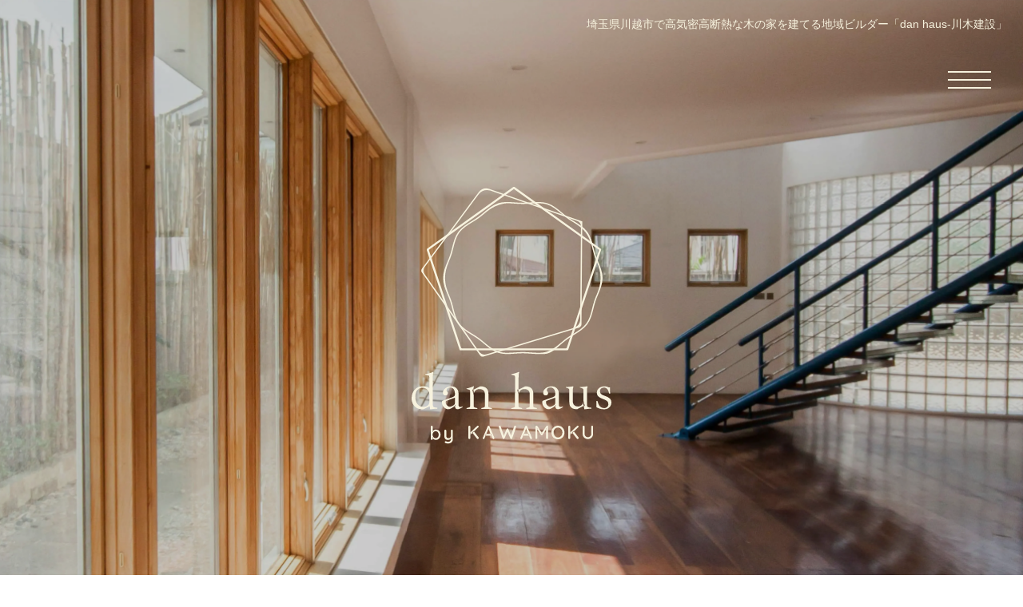

--- FILE ---
content_type: text/html; charset=UTF-8
request_url: https://house.kawamoku.com/
body_size: 80387
content:
<!DOCTYPE html>
<html lang="ja" class="no-js">
<head>
<!-- Google Tag Manager -->
<script>(function(w,d,s,l,i){w[l]=w[l]||[];w[l].push({'gtm.start':
new Date().getTime(),event:'gtm.js'});var f=d.getElementsByTagName(s)[0],
j=d.createElement(s),dl=l!='dataLayer'?'&l='+l:'';j.async=true;j.src=
'https://www.googletagmanager.com/gtm.js?id='+i+dl;f.parentNode.insertBefore(j,f);
})(window,document,'script','dataLayer','GTM-K7VZFJ8M');</script>
<!-- End Google Tag Manager -->
<meta charset="UTF-8">
<meta name="viewport" content="width=1240"><link rel="stylesheet" href="https://house.kawamoku.com/dist/css/style.css">
<link rel="icon" href="https://house.kawamoku.com/dist/favicons/favicon.ico">
<link rel="apple-touch-icon" href="https://house.kawamoku.com/dist/favicon/apple-touch-icon.png">
<meta name="theme-color" content="#544846">
<meta name='robots' content='max-image-preview:large' />

<!-- SEO SIMPLE PACK 3.6.2 -->
<title>川越　工務店｜高気密高断熱の木の家はdan hausの注文住宅へ</title>
<meta name="description" content="埼玉県川越市・ふじみ野市・鶴ヶ島市・狭山市・東松山市・富士見市・坂戸市・川島町・鳩山町で高気密高断熱の木の家を建てるハウスメーカー川木建設の注文住宅dan haus-ダンハウス-公式サイトへようこそ。地域の工務店で家づくりをしたい方へ向けて情報発信中！">
<link rel="canonical" href="https://house.kawamoku.com/">
<meta property="og:locale" content="ja_JP">
<meta property="og:type" content="website">
<meta property="og:image" content="https://house.kawamoku.com/wp/wp-content/uploads/2024/11/ogp.jpg">
<meta property="og:title" content="川越　工務店｜高気密高断熱の木の家はdan hausの注文住宅へ">
<meta property="og:description" content="埼玉県川越市・ふじみ野市・鶴ヶ島市・狭山市・東松山市・富士見市・坂戸市・川島町・鳩山町で高気密高断熱の木の家を建てるハウスメーカー川木建設の注文住宅dan haus-ダンハウス-公式サイトへようこそ。地域の工務店で家づくりをしたい方へ向けて情報発信中！">
<meta property="og:url" content="https://house.kawamoku.com/">
<meta property="og:site_name" content="dan haus">
<meta name="twitter:card" content="summary_large_image">
<!-- / SEO SIMPLE PACK -->

<style id='wp-img-auto-sizes-contain-inline-css' type='text/css'>
img:is([sizes=auto i],[sizes^="auto," i]){contain-intrinsic-size:3000px 1500px}
/*# sourceURL=wp-img-auto-sizes-contain-inline-css */
</style>
<link rel='stylesheet' id='toc-screen-css' href='https://house.kawamoku.com/wp/wp-content/plugins/table-of-contents-plus/screen.min.css?ver=2411.1' type='text/css' media='all' />
<style id='toc-screen-inline-css' type='text/css'>
div#toc_container {width: 100%;}div#toc_container ul li {font-size: 100%;}
/*# sourceURL=toc-screen-inline-css */
</style>
<link rel='stylesheet' id='wp-pagenavi-css' href='https://house.kawamoku.com/wp/wp-content/plugins/wp-pagenavi/pagenavi-css.css?ver=2.70' type='text/css' media='all' />
<script type="text/javascript" src="https://house.kawamoku.com/wp/wp-includes/js/jquery/jquery.min.js?ver=3.7.1" id="jquery-core-js"></script>
<script type="text/javascript" src="https://house.kawamoku.com/wp/wp-includes/js/jquery/jquery-migrate.min.js?ver=3.4.1" id="jquery-migrate-js"></script>
<noscript><style>.lazyload[data-src]{display:none !important;}</style></noscript><style>.lazyload{background-image:none !important;}.lazyload:before{background-image:none !important;}</style><script src="https://house.kawamoku.com/dist/js/bundle.js"></script>
<!-- Google tag (gtag.js) -->
<script async src=https://www.googletagmanager.com/gtag/js?id=G-NRHHB1TK90></script>
<script>
	window.dataLayer = window.dataLayer || [];
	function gtag(){dataLayer.push(arguments);}
	gtag('js', new Date());
	gtag('config', 'G-NRHHB1TK90');
</script>
<script type="text/javascript">
	(function(c,l,a,r,i,t,y){
		c[a]=c[a]||function(){(c[a].q=c[a].q||[]).push(arguments)};
		t=l.createElement(r);t.async=1;t.src="https://www.clarity.ms/tag/"+i;
		y=l.getElementsByTagName(r)[0];y.parentNode.insertBefore(t,y);
	})(window, document, "clarity", "script", "nmjic02lf5");
</script>
<!-- Google tag (gtag.js) -->
<script async src="https://www.googletagmanager.com/gtag/js?id=AW-950799344">
</script>
<script>
  window.dataLayer = window.dataLayer || [];
  function gtag(){dataLayer.push(arguments);}
  gtag('js', new Date());

  gtag('config', 'AW-950799344');
</script>
<style id='global-styles-inline-css' type='text/css'>
:root{--wp--preset--aspect-ratio--square: 1;--wp--preset--aspect-ratio--4-3: 4/3;--wp--preset--aspect-ratio--3-4: 3/4;--wp--preset--aspect-ratio--3-2: 3/2;--wp--preset--aspect-ratio--2-3: 2/3;--wp--preset--aspect-ratio--16-9: 16/9;--wp--preset--aspect-ratio--9-16: 9/16;--wp--preset--color--black: #000000;--wp--preset--color--cyan-bluish-gray: #abb8c3;--wp--preset--color--white: #ffffff;--wp--preset--color--pale-pink: #f78da7;--wp--preset--color--vivid-red: #cf2e2e;--wp--preset--color--luminous-vivid-orange: #ff6900;--wp--preset--color--luminous-vivid-amber: #fcb900;--wp--preset--color--light-green-cyan: #7bdcb5;--wp--preset--color--vivid-green-cyan: #00d084;--wp--preset--color--pale-cyan-blue: #8ed1fc;--wp--preset--color--vivid-cyan-blue: #0693e3;--wp--preset--color--vivid-purple: #9b51e0;--wp--preset--gradient--vivid-cyan-blue-to-vivid-purple: linear-gradient(135deg,rgb(6,147,227) 0%,rgb(155,81,224) 100%);--wp--preset--gradient--light-green-cyan-to-vivid-green-cyan: linear-gradient(135deg,rgb(122,220,180) 0%,rgb(0,208,130) 100%);--wp--preset--gradient--luminous-vivid-amber-to-luminous-vivid-orange: linear-gradient(135deg,rgb(252,185,0) 0%,rgb(255,105,0) 100%);--wp--preset--gradient--luminous-vivid-orange-to-vivid-red: linear-gradient(135deg,rgb(255,105,0) 0%,rgb(207,46,46) 100%);--wp--preset--gradient--very-light-gray-to-cyan-bluish-gray: linear-gradient(135deg,rgb(238,238,238) 0%,rgb(169,184,195) 100%);--wp--preset--gradient--cool-to-warm-spectrum: linear-gradient(135deg,rgb(74,234,220) 0%,rgb(151,120,209) 20%,rgb(207,42,186) 40%,rgb(238,44,130) 60%,rgb(251,105,98) 80%,rgb(254,248,76) 100%);--wp--preset--gradient--blush-light-purple: linear-gradient(135deg,rgb(255,206,236) 0%,rgb(152,150,240) 100%);--wp--preset--gradient--blush-bordeaux: linear-gradient(135deg,rgb(254,205,165) 0%,rgb(254,45,45) 50%,rgb(107,0,62) 100%);--wp--preset--gradient--luminous-dusk: linear-gradient(135deg,rgb(255,203,112) 0%,rgb(199,81,192) 50%,rgb(65,88,208) 100%);--wp--preset--gradient--pale-ocean: linear-gradient(135deg,rgb(255,245,203) 0%,rgb(182,227,212) 50%,rgb(51,167,181) 100%);--wp--preset--gradient--electric-grass: linear-gradient(135deg,rgb(202,248,128) 0%,rgb(113,206,126) 100%);--wp--preset--gradient--midnight: linear-gradient(135deg,rgb(2,3,129) 0%,rgb(40,116,252) 100%);--wp--preset--font-size--small: 13px;--wp--preset--font-size--medium: 20px;--wp--preset--font-size--large: 36px;--wp--preset--font-size--x-large: 42px;--wp--preset--spacing--20: 0.44rem;--wp--preset--spacing--30: 0.67rem;--wp--preset--spacing--40: 1rem;--wp--preset--spacing--50: 1.5rem;--wp--preset--spacing--60: 2.25rem;--wp--preset--spacing--70: 3.38rem;--wp--preset--spacing--80: 5.06rem;--wp--preset--shadow--natural: 6px 6px 9px rgba(0, 0, 0, 0.2);--wp--preset--shadow--deep: 12px 12px 50px rgba(0, 0, 0, 0.4);--wp--preset--shadow--sharp: 6px 6px 0px rgba(0, 0, 0, 0.2);--wp--preset--shadow--outlined: 6px 6px 0px -3px rgb(255, 255, 255), 6px 6px rgb(0, 0, 0);--wp--preset--shadow--crisp: 6px 6px 0px rgb(0, 0, 0);}:where(.is-layout-flex){gap: 0.5em;}:where(.is-layout-grid){gap: 0.5em;}body .is-layout-flex{display: flex;}.is-layout-flex{flex-wrap: wrap;align-items: center;}.is-layout-flex > :is(*, div){margin: 0;}body .is-layout-grid{display: grid;}.is-layout-grid > :is(*, div){margin: 0;}:where(.wp-block-columns.is-layout-flex){gap: 2em;}:where(.wp-block-columns.is-layout-grid){gap: 2em;}:where(.wp-block-post-template.is-layout-flex){gap: 1.25em;}:where(.wp-block-post-template.is-layout-grid){gap: 1.25em;}.has-black-color{color: var(--wp--preset--color--black) !important;}.has-cyan-bluish-gray-color{color: var(--wp--preset--color--cyan-bluish-gray) !important;}.has-white-color{color: var(--wp--preset--color--white) !important;}.has-pale-pink-color{color: var(--wp--preset--color--pale-pink) !important;}.has-vivid-red-color{color: var(--wp--preset--color--vivid-red) !important;}.has-luminous-vivid-orange-color{color: var(--wp--preset--color--luminous-vivid-orange) !important;}.has-luminous-vivid-amber-color{color: var(--wp--preset--color--luminous-vivid-amber) !important;}.has-light-green-cyan-color{color: var(--wp--preset--color--light-green-cyan) !important;}.has-vivid-green-cyan-color{color: var(--wp--preset--color--vivid-green-cyan) !important;}.has-pale-cyan-blue-color{color: var(--wp--preset--color--pale-cyan-blue) !important;}.has-vivid-cyan-blue-color{color: var(--wp--preset--color--vivid-cyan-blue) !important;}.has-vivid-purple-color{color: var(--wp--preset--color--vivid-purple) !important;}.has-black-background-color{background-color: var(--wp--preset--color--black) !important;}.has-cyan-bluish-gray-background-color{background-color: var(--wp--preset--color--cyan-bluish-gray) !important;}.has-white-background-color{background-color: var(--wp--preset--color--white) !important;}.has-pale-pink-background-color{background-color: var(--wp--preset--color--pale-pink) !important;}.has-vivid-red-background-color{background-color: var(--wp--preset--color--vivid-red) !important;}.has-luminous-vivid-orange-background-color{background-color: var(--wp--preset--color--luminous-vivid-orange) !important;}.has-luminous-vivid-amber-background-color{background-color: var(--wp--preset--color--luminous-vivid-amber) !important;}.has-light-green-cyan-background-color{background-color: var(--wp--preset--color--light-green-cyan) !important;}.has-vivid-green-cyan-background-color{background-color: var(--wp--preset--color--vivid-green-cyan) !important;}.has-pale-cyan-blue-background-color{background-color: var(--wp--preset--color--pale-cyan-blue) !important;}.has-vivid-cyan-blue-background-color{background-color: var(--wp--preset--color--vivid-cyan-blue) !important;}.has-vivid-purple-background-color{background-color: var(--wp--preset--color--vivid-purple) !important;}.has-black-border-color{border-color: var(--wp--preset--color--black) !important;}.has-cyan-bluish-gray-border-color{border-color: var(--wp--preset--color--cyan-bluish-gray) !important;}.has-white-border-color{border-color: var(--wp--preset--color--white) !important;}.has-pale-pink-border-color{border-color: var(--wp--preset--color--pale-pink) !important;}.has-vivid-red-border-color{border-color: var(--wp--preset--color--vivid-red) !important;}.has-luminous-vivid-orange-border-color{border-color: var(--wp--preset--color--luminous-vivid-orange) !important;}.has-luminous-vivid-amber-border-color{border-color: var(--wp--preset--color--luminous-vivid-amber) !important;}.has-light-green-cyan-border-color{border-color: var(--wp--preset--color--light-green-cyan) !important;}.has-vivid-green-cyan-border-color{border-color: var(--wp--preset--color--vivid-green-cyan) !important;}.has-pale-cyan-blue-border-color{border-color: var(--wp--preset--color--pale-cyan-blue) !important;}.has-vivid-cyan-blue-border-color{border-color: var(--wp--preset--color--vivid-cyan-blue) !important;}.has-vivid-purple-border-color{border-color: var(--wp--preset--color--vivid-purple) !important;}.has-vivid-cyan-blue-to-vivid-purple-gradient-background{background: var(--wp--preset--gradient--vivid-cyan-blue-to-vivid-purple) !important;}.has-light-green-cyan-to-vivid-green-cyan-gradient-background{background: var(--wp--preset--gradient--light-green-cyan-to-vivid-green-cyan) !important;}.has-luminous-vivid-amber-to-luminous-vivid-orange-gradient-background{background: var(--wp--preset--gradient--luminous-vivid-amber-to-luminous-vivid-orange) !important;}.has-luminous-vivid-orange-to-vivid-red-gradient-background{background: var(--wp--preset--gradient--luminous-vivid-orange-to-vivid-red) !important;}.has-very-light-gray-to-cyan-bluish-gray-gradient-background{background: var(--wp--preset--gradient--very-light-gray-to-cyan-bluish-gray) !important;}.has-cool-to-warm-spectrum-gradient-background{background: var(--wp--preset--gradient--cool-to-warm-spectrum) !important;}.has-blush-light-purple-gradient-background{background: var(--wp--preset--gradient--blush-light-purple) !important;}.has-blush-bordeaux-gradient-background{background: var(--wp--preset--gradient--blush-bordeaux) !important;}.has-luminous-dusk-gradient-background{background: var(--wp--preset--gradient--luminous-dusk) !important;}.has-pale-ocean-gradient-background{background: var(--wp--preset--gradient--pale-ocean) !important;}.has-electric-grass-gradient-background{background: var(--wp--preset--gradient--electric-grass) !important;}.has-midnight-gradient-background{background: var(--wp--preset--gradient--midnight) !important;}.has-small-font-size{font-size: var(--wp--preset--font-size--small) !important;}.has-medium-font-size{font-size: var(--wp--preset--font-size--medium) !important;}.has-large-font-size{font-size: var(--wp--preset--font-size--large) !important;}.has-x-large-font-size{font-size: var(--wp--preset--font-size--x-large) !important;}
/*# sourceURL=global-styles-inline-css */
</style>
</head>
<body id="home-body">
<!-- Google Tag Manager (noscript) -->
<noscript><iframe src=https://www.googletagmanager.com/ns.html?id=GTM-K7VZFJ8M
height="0" width="0" style="display:none;visibility:hidden"></iframe></noscript>
<!-- End Google Tag Manager (noscript) -->
<div class="p-loader js-loading u-fcenter">
	<div class="p-loader__loader -circle"></div>
</div>
<div id="home-wrapper" class="l-wrapper l-home -header_fix -header_trans">

	<header class="l-header">

		<div class="t-header">
			<div class="t-header__brand">
				<a href="https://house.kawamoku.com/">
					<img id="site_logo" src="[data-uri]" alt="dan haus" data-src="https://house.kawamoku.com/dist/img/site-logo_normal_pc.svg" decoding="async" class="lazyload"><noscript><img id="site_logo" src="https://house.kawamoku.com/dist/img/site-logo_normal_pc.svg" alt="dan haus" data-eio="l"></noscript>
				</a>
			</div>
			<ul class="t-header__sns">
				<li><a href="https://house.kawamoku.com/request"><i class="far fa-envelope"></i></a></li>
				<li><a href="https://www.instagram.com/kawamoku_danhaus?igsh=d202YWR2ZWpqOGZi" target="_blank"><i class="fab fa-instagram"></i></a></li>
				<li><a href="https://page.line.me/192zndpx" target="_blank"><span><img src="[data-uri]" alt="Lineはこちら" data-src="https://house.kawamoku.com/dist/img/pc-header_button--line.svg" decoding="async" class="lazyload"><noscript><img src="https://house.kawamoku.com/dist/img/pc-header_button--line.svg" alt="Lineはこちら" data-eio="l"></noscript></span></a></li>
			</ul>
			<p class="t-header__intro">埼玉県川越市で高気密高断熱な木の家を建てる地域ビルダー「dan haus-川木建設」</p>
		</div>

		<div class="p-navbar">
			<div class="p-navbar__cont">

				<div class="p-navbar__rows">
					<div class="p-navbar__row">
						<div class="p-navbar__drawer">
							<div class="p-navbar__drawer--toggle js-toggle_btn">
								<div class="p-navbar__drawer--humburger"></div>
							</div>
							<div class="p-navbar__drawer--cont u-fcenter">
								<div class="t-drawer_menu">
									<nav class="t-drawer_menu__cont -drawer">
										<div class="t-drawer_menu__nav">

											<div class="l-clm_3 -sp_clear">

												<div class="l-clm__item">
													<div class="t-drawer_menu__list">
														<div class="t-drawer_menu__list--block">
															<a href="https://house.kawamoku.com/">トップページ</a>
														</div>
														<div class="t-drawer_menu__list--block">
															<a href="https://house.kawamoku.com/hello">初めましての方へ</a>
														</div>
														<div class="t-drawer_menu__list--block">
															<a href="https://house.kawamoku.com/works">施工事例</a>
														</div>
														<div class="t-drawer_menu__list--block">
															<a href="https://house.kawamoku.com/blog">ニュース</a>
														</div>
														<div class="t-drawer_menu__list--block">
															<a href="https://house.kawamoku.com/column">コラム</a>
														</div>
														<div class="t-drawer_menu__list--block">
															<a href="https://house.kawamoku.com/event">イベント情報</a>
														</div>
														<div class="t-drawer_menu__list--block">
															<a href="https://house.kawamoku.com/model">モデルハウス</a>
														</div>

													</div>
												</div>

												<div class="l-clm__item">
													<div class="t-drawer_menu__list">
														<div class="t-drawer_menu__list--block">
															<a href="https://house.kawamoku.com/brand">dan haus とは</a>
															<ul>
																<li><a href="https://house.kawamoku.com/brand/wood">木と暮らすこと</a></li>
																<li><a href="https://house.kawamoku.com/brand/performance">住宅性能</a></li>								
																																<li><a href="https://house.kawamoku.com/brand/construction">施工品質</a></li>
																<li><a href="https://house.kawamoku.com/brand/after">保証とアフターサポート</a></li>
																<li><a href="https://house.kawamoku.com/estate">dan haus不動産</a></li>
															</ul>
														</div>
														<div class="t-drawer_menu__list--block">
															<a href="https://house.kawamoku.com/company">企業情報</a>
															<ul>
																<li><a href="https://house.kawamoku.com/company/contents">川木建設について</a></li>
																<li><a href="https://house.kawamoku.com/company/staff">スタッフ紹介</a></li>
																<li><a href="https://house.kawamoku.com/staff-blog">スタッフブログ</a></li>
																<li><a href="https://house.kawamoku.com/company/about">会社概要</a></li>
															</ul>
														</div>
													</div>
												</div>

												<div class="l-clm__item">
													<div class="t-drawer_menu__list">
														<div class="t-drawer_menu__list--block">
															<a href="https://house.kawamoku.com/contact">お問い合わせ・個別相談会申し込み</a>
														</div>
														<div class="t-drawer_menu__list--block">
															<a href="https://house.kawamoku.com/request">資料請求</a>
														</div>
													</div>
												</div>

											</div>

										</div>


										<div class="t-drawer_menu__foot">
											<a href="https://house.kawamoku.com/privacy">個人情報保護方針</a>
											<a href="https://house.kawamoku.com/sitemap">サイトマップ</a>
										</div>
									</nav>
								</div>
							</div>
							<div class="p-navbar__cover js-navbar_cover"></div>
						</div>
					</div>
				</div>
			</div>
		</div>
	</header>

	<div class="t-site_header u-fcenter">
		<div class="t-site_header__brand t-op0"><a href="https://house.kawamoku.com/" class="t-disabled"><img src="[data-uri]" alt="dan haus" data-src="https://house.kawamoku.com/dist/img/site-logo_v.svg" decoding="async" class="lazyload"><noscript><img src="https://house.kawamoku.com/dist/img/site-logo_v.svg" alt="dan haus" data-eio="l"></noscript></a></div>
		<ul class="t-site_header__sns">
			<li><a href="https://www.instagram.com/kawamoku_danhaus?igsh=d202YWR2ZWpqOGZi" target="_blank"><img src="[data-uri]" alt="Instagram" data-src="https://house.kawamoku.com/dist/img/icon-instagram.svg" decoding="async" class="lazyload"><noscript><img src="https://house.kawamoku.com/dist/img/icon-instagram.svg" alt="Instagram" data-eio="l"></noscript></a></li>
						<li><a href="https://house.kawamoku.com/contact"><img src="[data-uri]" alt="お問合せ" data-src="https://house.kawamoku.com/dist/img/icon-mail.svg" decoding="async" class="lazyload"><noscript><img src="https://house.kawamoku.com/dist/img/icon-mail.svg" alt="お問合せ" data-eio="l"></noscript></a></li>
		</ul>
	</div>


	<div class="l-container">
				<main class="l-main">

			<section class="l-kv">

				<div class="t-kv -rev2">
					<div class="t-kv__item u-bg_cover lazyload" style="" data-back="https://house.kawamoku.com/dist/img/top-kvimg--1.jpg">
						<div class="t-kv__cont"></div>
					</div>
					<div class="t-kv__item u-bg_cover lazyload" style="" data-back="https://house.kawamoku.com/dist/img/top-kvimg--2.jpg">
						<div class="t-kv__cont"></div>
					</div>
					<div class="t-kv__item u-bg_cover lazyload" style="" data-back="https://house.kawamoku.com/dist/img/top-kvimg--3.jpg">
						<div class="t-kv__cont"></div>
					</div>
				</div>

				<div class="t-kvcatch js-hide_catch">
					<h2 class="t-kvcatch__ttl"><img src="[data-uri]" alt="dan haus" data-src="https://house.kawamoku.com/dist/img/top-kvlogo_main.svg" decoding="async" class="lazyload"><noscript><img src="https://house.kawamoku.com/dist/img/top-kvlogo_main.svg" alt="dan haus" data-eio="l"></noscript></h2>
					<p class="t-kvcatch__sub" id="logoText">
						<span><img src="[data-uri]" alt="b" data-src="https://house.kawamoku.com/dist/img/top-kblogo_c--1.svg" decoding="async" class="lazyload"><noscript><img src="https://house.kawamoku.com/dist/img/top-kblogo_c--1.svg" alt="b" data-eio="l"></noscript></span>
						<span><img src="[data-uri]" alt="y" data-src="https://house.kawamoku.com/dist/img/top-kblogo_c--2.svg" decoding="async" class="lazyload"><noscript><img src="https://house.kawamoku.com/dist/img/top-kblogo_c--2.svg" alt="y" data-eio="l"></noscript></span>
						<span><img src="[data-uri]" alt=" " data-src="https://house.kawamoku.com/dist/img/top-kblogo_c--3.svg" decoding="async" class="lazyload"><noscript><img src="https://house.kawamoku.com/dist/img/top-kblogo_c--3.svg" alt=" " data-eio="l"></noscript></span>
						<span><img src="[data-uri]" alt="K" data-src="https://house.kawamoku.com/dist/img/top-kblogo_c--4.svg" decoding="async" class="lazyload"><noscript><img src="https://house.kawamoku.com/dist/img/top-kblogo_c--4.svg" alt="K" data-eio="l"></noscript></span>
						<span><img src="[data-uri]" alt="A" data-src="https://house.kawamoku.com/dist/img/top-kblogo_c--5.svg" decoding="async" class="lazyload"><noscript><img src="https://house.kawamoku.com/dist/img/top-kblogo_c--5.svg" alt="A" data-eio="l"></noscript></span>
						<span><img src="[data-uri]" alt="W" data-src="https://house.kawamoku.com/dist/img/top-kblogo_c--6.svg" decoding="async" class="lazyload"><noscript><img src="https://house.kawamoku.com/dist/img/top-kblogo_c--6.svg" alt="W" data-eio="l"></noscript></span>
						<span><img src="[data-uri]" alt="A" data-src="https://house.kawamoku.com/dist/img/top-kblogo_c--7.svg" decoding="async" class="lazyload"><noscript><img src="https://house.kawamoku.com/dist/img/top-kblogo_c--7.svg" alt="A" data-eio="l"></noscript></span>
						<span><img src="[data-uri]" alt="M" data-src="https://house.kawamoku.com/dist/img/top-kblogo_c--8.svg" decoding="async" class="lazyload"><noscript><img src="https://house.kawamoku.com/dist/img/top-kblogo_c--8.svg" alt="M" data-eio="l"></noscript></span>
						<span><img src="[data-uri]" alt="O" data-src="https://house.kawamoku.com/dist/img/top-kblogo_c--9.svg" decoding="async" class="lazyload"><noscript><img src="https://house.kawamoku.com/dist/img/top-kblogo_c--9.svg" alt="O" data-eio="l"></noscript></span>
						<span><img src="[data-uri]" alt="K" data-src="https://house.kawamoku.com/dist/img/top-kblogo_c--10.svg" decoding="async" class="lazyload"><noscript><img src="https://house.kawamoku.com/dist/img/top-kblogo_c--10.svg" alt="K" data-eio="l"></noscript></span>
						<span><img src="[data-uri]" alt="U" data-src="https://house.kawamoku.com/dist/img/top-kblogo_c--11.svg" decoding="async" class="lazyload"><noscript><img src="https://house.kawamoku.com/dist/img/top-kblogo_c--11.svg" alt="U" data-eio="l"></noscript></span>
					</p>
				</div>
			</section>

			<section class="l-section" id="top_banner">
				<div class="l-contents">
			
					<div class="l-block js-scroll_fadeup">
						<div class="l-clm_2 -last_center -sp_clear">
							<div class="l-clm__item">
								<a class="u-disp_b" href="https://house.kawamoku.com/event/12685" target="_blank" onClick="gtag('event', 'click', {'event_category': 'mv_banner_pc', 'event_label': 'label_name', 'value': '1'});">
										<p class="pic mbcut"><img src="[data-uri]" alt="2026年1月10日・11日　新春見学会バナー" data-src="https://house.kawamoku.com/wp/wp-content/uploads/2025/12/banner_danhaus_1160_400-2.jpg" decoding="async" class="lazyload" data-eio-rwidth="1160" data-eio-rheight="400"><noscript><img src="https://house.kawamoku.com/wp/wp-content/uploads/2025/12/banner_danhaus_1160_400-2.jpg" alt="2026年1月10日・11日　新春見学会バナー" data-eio="l"></noscript></p>
									</a>
							</div>
							<div class="l-clm__item">
								<a class="u-disp_b" href="https://house.kawamoku.com/event/12662" target="_blank" onClick="gtag('event', 'click', {'event_category': 'mv_banner_pc', 'event_label': 'label_name', 'value': '1'});">
										<p class="pic mbcut"><img src="[data-uri]" alt="2026年1月17日（土）・18日（日）　二人暮らしの理想の平屋バナー" data-src="https://house.kawamoku.com/wp/wp-content/uploads/2025/12/banner_danhaus_1160_400.jpg" decoding="async" class="lazyload" data-eio-rwidth="1160" data-eio-rheight="400"><noscript><img src="https://house.kawamoku.com/wp/wp-content/uploads/2025/12/banner_danhaus_1160_400.jpg" alt="2026年1月17日（土）・18日（日）　二人暮らしの理想の平屋バナー" data-eio="l"></noscript></p>
									</a>
							</div>
						</div>
					</div>
			
				</div>
			</section>
<script>
document.addEventListener('DOMContentLoaded', function() {
    var section = document.querySelector('#top_banner');
    var items = section.querySelectorAll('.l-clm__item');

    // .l-clm__itemが一つも存在しない場合
    if (items.length === 0) {
        section.style.display = 'none';  // #top_banner セクションを非表示にする
    }
});
</script>
<script>
    jQuery(function($){
		setTimeout(function() {
            const spans = $('#logoText span');
            const delay = 220; // 表示間隔（ミリ秒）
            spans.each(function(index) {
                $(this).delay(index * delay).queue(function(next) {
                    $(this).addClass('-on');
                    next();
                });
            });
		}, 3400); // 3000ミリ秒（2.5秒）の遅延

		var $slide = $(".t-kv").not('.slick-initialized').slick({
			infinite: true,
			slidesToShow: 1,
			slidesToScroll: 1,
			pauseOnHover: false,
			arrows: false,
			fade: true,
			speed: 3000,
			autoplaySpeed: 6000,
			autoplay: true
		})
		.on({
			beforeChange: function(event, slick, currentSlide, nextSlide) {
				$(".slick-slide", this).eq(currentSlide).addClass("preve-slide");
				$(".slick-slide", this).eq(nextSlide).addClass("slide-animation");
			},
			afterChange: function() {
				$(".preve-slide", this).removeClass("preve-slide slide-animation");
			}
		});
		$slide.find(".slick-slide").eq(0).addClass("slide-animation");
    });
</script>

			<section class="l-section u-bg_white u-bg_cover" id="about">
				<div class="l-contents u-white">

					<div class="l-block t-about_catch js-scroll_fadeup">
						<p class="t-about_catch__shoulder t-font_1 -bold">about</p>
						<h2 class="t-about_catch__ttl t-font_1 t-op0">Wood with<br>leitbild.</h2>
					</div>

					<div class="l-block js-scroll_fadeup">
						<div class="p-lrbox">
							<div class="p-lrbox__item -sp_clear">
								<div class="p-lrbox__l">
								</div>
								<div class="p-lrbox__r">
									<div class="u-box">
										<h3 class="u-h2 t-font_1">光と暮らす木の家</h3>
									</div>
									<div class="u-box -short">
										<div class="u-texts">
											<p>日本の様々な地域に建ち並び、長く残ってきた木造の家は、「日本の気候で育った木を使い、その土地の風土に根ざした設計を施した家」です。そういった家づくりを100年伝え続けていきたい。そこに川木建設の想いがあります。自然に囲まれて、四季を楽しめる景色があること・触れるものが優しく、使えば使うほどに愛着が深まること・生活の中で絶対的な安心感があり、家族団欒の時間があること・生活の中で不快感がなく、健康的に暮らせること。これら日本人に似合うあり方を、注文住宅という家づくりの形でご提供いたします。</p>
										</div>
									</div>
									<div>
										<a href="https://house.kawamoku.com/brand" class="t-btn -white">dan haus とは</a>
									</div>
								</div>
							</div>
						</div>
					</div>

				</div>
				<div class="t-about_img"><img src="[data-uri]" alt="木と暮らすイメージ" data-src="https://house.kawamoku.com/dist/img/top-about_img.png" decoding="async" class="lazyload"><noscript><img src="https://house.kawamoku.com/dist/img/top-about_img.png" alt="木と暮らすイメージ" data-eio="l"></noscript></div>
				<div class="t-about_ornament js-scroll_fadeup"><img src="[data-uri]" data-src="https://house.kawamoku.com/dist/img/section-ornament_1.svg" decoding="async" class="lazyload"><noscript><img src="https://house.kawamoku.com/dist/img/section-ornament_1.svg" data-eio="l"></noscript></div>
			</section>

			<section class="l-section u-bg_white" id="works">

				<div class="l-contents">
					<div class="l-block js-scroll_fadeup">
						<div class="t-section_head t-font_1 u-box">
							<p class="t-section_head__ttl">works</p>
							<h2 class="t-section_head__sub">施工事例</h2>
						</div>
					</div>
				</div>

				<div class="t-top_works">

					<div class="l-block js-scroll_fadeup">
						<div class="p-slider_normal -arrowtop">
<script>
	jQuery(function($){
		$('.normal_slider').not('.slick-initialized').slick({
			infinite: false,
			dots:true,
			arrows:true,
			slidesToShow: 3,
			slidesToScroll: 1,
			responsive: [{
				breakpoint: 768,
					settings: {
						slidesToShow: 1,
						slidesToScroll: 1,
				}
			},{
				breakpoint: 480,
					settings: {
						slidesToShow: 1,
						slidesToScroll: 1,
					}
				}
			]
		});
	});
</script>
							<div class="normal_slider">
								<div class="p-slider_normal__item">
									<a class="u-disp_b" href="https://house.kawamoku.com/works/1213">
										<div class="u-part">
																						<div class="u-afix_2">
												<div class="u-afix__item u-bg_cover lazyload" style="" data-back="https://house.kawamoku.com/wp/wp-content/uploads/2024/02/yam_kawagoe_004-1.jpg" data-eio-rwidth="1920" data-eio-rheight="1280"></div>
											</div>
																					</div>
										<div class="u-texts">
											<p class="u-supple u-mb5">川越市</p>
											<h2 class="u-h6 u-bold u-mb0 js-eqh">中庭のある家</h2>
																					</div>
									</a>
								</div>
								<div class="p-slider_normal__item">
									<a class="u-disp_b" href="https://house.kawamoku.com/works/11445">
										<div class="u-part">
																						<div class="u-afix_2">
												<div class="u-afix__item u-bg_cover lazyload" style="" data-back="https://house.kawamoku.com/wp/wp-content/uploads/2025/07/メイン.jpg" data-eio-rwidth="1920" data-eio-rheight="1280"></div>
											</div>
																					</div>
										<div class="u-texts">
											<p class="u-supple u-mb5">坂戸市</p>
											<h2 class="u-h6 u-bold u-mb0 js-eqh">理想を形にしたガレージハウス</h2>
																					</div>
									</a>
								</div>
								<div class="p-slider_normal__item">
									<a class="u-disp_b" href="https://house.kawamoku.com/works/8579">
										<div class="u-part">
																						<div class="u-afix_2">
												<div class="u-afix__item u-bg_cover lazyload" style="" data-back="https://house.kawamoku.com/wp/wp-content/uploads/2024/09/20240908-1.jpg" data-eio-rwidth="1920" data-eio-rheight="1344"></div>
											</div>
																					</div>
										<div class="u-texts">
											<p class="u-supple u-mb5">川越市</p>
											<h2 class="u-h6 u-bold u-mb0 js-eqh">ネイビーのガルバリウムと木繊維断熱材の家</h2>
																					</div>
									</a>
								</div>
								<div class="p-slider_normal__item">
									<a class="u-disp_b" href="https://house.kawamoku.com/works/8965">
										<div class="u-part">
																						<div class="u-afix_2">
												<div class="u-afix__item u-bg_cover lazyload" style="" data-back="https://house.kawamoku.com/wp/wp-content/uploads/2024/10/20240913-4.jpg" data-eio-rwidth="1280" data-eio-rheight="1920"></div>
											</div>
																					</div>
										<div class="u-texts">
											<p class="u-supple u-mb5">川越市</p>
											<h2 class="u-h6 u-bold u-mb0 js-eqh">自然と共存する家</h2>
																					</div>
									</a>
								</div>
								<div class="p-slider_normal__item">
									<a class="u-disp_b" href="https://house.kawamoku.com/works/11157">
										<div class="u-part">
																						<div class="u-afix_2">
												<div class="u-afix__item u-bg_cover lazyload" style="" data-back="https://house.kawamoku.com/wp/wp-content/uploads/2025/06/メイン.jpg" data-eio-rwidth="1920" data-eio-rheight="1280"></div>
											</div>
																					</div>
										<div class="u-texts">
											<p class="u-supple u-mb5">川越市</p>
											<h2 class="u-h6 u-bold u-mb0 js-eqh">暮らしやすい2LDKの平屋</h2>
																					</div>
									</a>
								</div>
								<div class="p-slider_normal__item">
									<a class="u-disp_b" href="https://house.kawamoku.com/works/11911">
										<div class="u-part">
																						<div class="u-afix_2">
												<div class="u-afix__item u-bg_cover lazyload" style="" data-back="https://house.kawamoku.com/wp/wp-content/uploads/2025/09/20250804-24.jpg" data-eio-rwidth="1920" data-eio-rheight="1344"></div>
											</div>
																					</div>
										<div class="u-texts">
											<p class="u-supple u-mb5">川越市</p>
											<h2 class="u-h6 u-bold u-mb0 js-eqh">無垢と漆喰の家</h2>
																					</div>
									</a>
								</div>
								<div class="p-slider_normal__item">
								</div>
							</div>
						</div>

					</div>

				</div>

				<div class="l-contents">

					<div class="l-block js-scroll_fadeup u-center">
						<a href="https://house.kawamoku.com/works" class="t-btn">view more</a>
					</div>

					<div class="l-block js-scroll_fadeup u-center">
						<figure>
							<a href="https://house.kawamoku.com/contact"><img src="[data-uri]" alt="個別相談会開催中" data-src="https://house.kawamoku.com/dist/img/banner_conference_1.png" decoding="async" class="lazyload"><noscript><img src="https://house.kawamoku.com/dist/img/banner_conference_1.png" alt="個別相談会開催中" data-eio="l"></noscript></a>
						</figure>
					</div>

				</div>

			</section>


			<section class="l-section u-bg_white" id="modelhouse">
				<div class="l-contents l-fullwidth">
					
					<div class="l-block js-scroll_fadeup">
						<div class="t-section_head t-font_1 u-box">
							<p class="t-section_head__ttl">model house</p>
							<h2 class="t-section_head__sub">モデルハウス</h2>
						</div>
					</div>

					<div class="l-block js-scroll_fadeup">
						<div class="u-center">
							<p>川木建設のモデルハウスは、<br class="u-spbr">実際の暮らしを考えた“リアルサイズの住まい”</p>
						</div>
					</div>

					<div class="l-box">
						<div class="t-topmodel">
							<img src="[data-uri]" alt="モデルハウス内観" data-src="https://house.kawamoku.com/dist/img/top-modelhouse_img.jpg" decoding="async" class="lazyload"><noscript><img src="https://house.kawamoku.com/dist/img/top-modelhouse_img.jpg" alt="モデルハウス内観" data-eio="l"></noscript>
						</div>
					</div>

				</div>
				<div class="l-contents">
					<div class="l-block js-scroll_fadeup">
						<a href="https://house.kawamoku.com/model" class="u-disp_b"><img src="[data-uri]" alt="川木建設のモデルハウス" data-src="https://house.kawamoku.com/dist/img/top-modelhouse_banner.png" decoding="async" class="lazyload"><noscript><img src="https://house.kawamoku.com/dist/img/top-modelhouse_banner.png" alt="川木建設のモデルハウス" data-eio="l"></noscript></a>
					</div>
				</div>
			</section>

			<section class="l-section u-bg_white u-bg_cover" id="performance">
				<div class="l-contents u-white">

					<div class="l-block t-about_catch js-scroll_fadeup">
						<p class="t-about_catch__shoulder t-font_1 -bold">performance</p>
						<h2 class="t-about_catch__ttl t-font_1">Hello.</h2>
					</div>

					<div class="l-block js-scroll_fadeup">
						<h2 class="u-h2 t-font_1">性能×木の家</h2>
					</div>

					<div class="l-block">
						<div class="u-box -short js-scroll_fadeup">
							<div class="p-lrbox">
								<div class="p-lrbox__item -sp_clear">
									<div class="p-lrbox__l">
										<div class="u-texts">
											<p>川越・ふじみ野・鶴ヶ島・狭山・坂戸・富士見など、埼玉エリアの気候風土に合わせた「木の家」を得意とした dan hausは、川越市の地域ビルダーである川木建設の注文住宅ブランドです。高気密高断熱・高耐震・高耐久な木の家での自然と寄り添いながら、暮らしの豊かさを通し、地域をより愛着深い居場所に。私たちの家づくりについて、初めましての方はまずこちらからご覧下さい。</p>
										</div>
									</div>
									<div class="p-lrbox__r">
																		</div>
								</div>
							</div>
						</div>
						<div class="js-scroll_fadeup">
							<a href="https://house.kawamoku.com/hello" class="t-btn -white">初めましての方へ</a>
						</div>
					</div>

				</div>
				<div class="t-performance_ornament js-scroll_fadeup"><img src="[data-uri]" data-src="https://house.kawamoku.com/dist/img/section-ornament_2.svg" decoding="async" class="lazyload"><noscript><img src="https://house.kawamoku.com/dist/img/section-ornament_2.svg" data-eio="l"></noscript></div>
			</section>


			<section class="l-section u-bg_white" id="event">
				<div class="l-contents">

					<div class="l-block js-scroll_fadeup">
						<div class="t-section_head t-font_1">
							<p class="t-section_head__ttl">event</p>
							<h2 class="t-section_head__sub">家づくりに触れるイベント</h2>
						</div>
					</div>

					<div class="l-block js-scroll_fadeup">
						<div class="t-event">
							<div class="t-event__item">
								<div class="p-lrbox">
									<div class="p-lrbox__item -sp_clear -l3">
										<div class="p-lrbox__l">
											<a href="https://house.kawamoku.com/event/12662" class="u-disp_b u-part">
												<div class="u-afix_2 u-bg_cover lazyload" style="" data-back="https://house.kawamoku.com/wp/wp-content/uploads/2025/12/eyecatch.jpg" data-eio-rwidth="300" data-eio-rheight="225">
													<div class="u-afix__item"></div>
												</div>
											</a>
										</div>
										<div class="p-lrbox__r">
											<a href="https://house.kawamoku.com/event/12662" class="u-disp_b u-part">
												<h2 class="u-h4 t-font_1">’26年1月17日(土)・18日(日)<br>二人暮らしの理想の平屋　完成見学会</h2>
												<div class="u-part">
													<div class="l-clm_2 -nogap -sp_clear">
														<div class="l-clm__item t-event__info">
															<div class="t-event__info--cont">
																<div class="_th">day</div>
																<div class="_td">2026年1月17日(土)・18日(日)</div>
															</div>
														</div>
														<div class="l-clm__item">
															<div class="t-event__info--cont">
																<div class="_th">time</div>
																<div class="_td">10:00～17:00</div>
															</div>
														</div>
														<div class="l-clm__item">
															<div class="t-event__info--cont">
																<div class="_th">place</div>
																<div class="_td">川越市大塚2丁目</div>
															</div>
														</div>
													</div>
												</div>
												<div class="u-part">
													<div class="u-texts -low t-event__excerpt">
														<p>
															&nbsp;
－ シンプルに心地よく －
二人暮らしの理想の平屋




　開催日時
　2026年1月17日(土)・18日(日)


　開催時間
　10:00～...														</p>
													</div>
												</div>
											</a>
											<div class="t-event__cat">
												<a href="https://house.kawamoku.com/event_cat/conference">各種見学会</a>
											</div>
										</div>
									</div>
								</div>
							</div>
							<div class="t-event__item">
								<div class="p-lrbox">
									<div class="p-lrbox__item -sp_clear -l3">
										<div class="p-lrbox__l">
											<a href="https://house.kawamoku.com/event/12685" class="u-disp_b u-part">
												<div class="u-afix_2 u-bg_cover lazyload" style="" data-back="https://house.kawamoku.com/wp/wp-content/uploads/2025/12/eyecatch-1.jpg" data-eio-rwidth="300" data-eio-rheight="225">
													<div class="u-afix__item"></div>
												</div>
											</a>
										</div>
										<div class="p-lrbox__r">
											<a href="https://house.kawamoku.com/event/12685" class="u-disp_b u-part">
												<h2 class="u-h4 t-font_1">’26年1月10日(土)・11日(日)<br>新築モデルハウス　新春相談会 ＆ OPEN HOUSE</h2>
												<div class="u-part">
													<div class="l-clm_2 -nogap -sp_clear">
														<div class="l-clm__item t-event__info">
															<div class="t-event__info--cont">
																<div class="_th">day</div>
																<div class="_td">2026年1月10日(土)・11日(日)</div>
															</div>
														</div>
														<div class="l-clm__item">
															<div class="t-event__info--cont">
																<div class="_th">time</div>
																<div class="_td">10:00～17:00</div>
															</div>
														</div>
														<div class="l-clm__item">
															<div class="t-event__info--cont">
																<div class="_th">place</div>
																<div class="_td">川越市神明町57-14</div>
															</div>
														</div>
													</div>
												</div>
												<div class="u-part">
													<div class="u-texts -low t-event__excerpt">
														<p>
															&nbsp;
2026年1月10日(土)・11日(日)
新築モデルハウス　新春相談会 ＆ OPEN HOUSE

吹き抜けの高窓から青空をのぞむ
神明町モデルハ...														</p>
													</div>
												</div>
											</a>
											<div class="t-event__cat">
												<a href="https://house.kawamoku.com/event_cat/conference">各種見学会</a>
											</div>
										</div>
									</div>
								</div>
							</div>
							<div class="t-event__item">
								<div class="p-lrbox">
									<div class="p-lrbox__item -sp_clear -l3">
										<div class="p-lrbox__l">
											<a href="https://house.kawamoku.com/event/12545" class="u-disp_b u-part">
												<div class="u-afix_2 u-bg_cover lazyload" style="" data-back="https://house.kawamoku.com/wp/wp-content/uploads/2025/11/eyecatch-2.jpg" data-eio-rwidth="300" data-eio-rheight="225">
													<div class="u-afix__item"></div>
												</div>
											</a>
										</div>
										<div class="p-lrbox__r">
											<a href="https://house.kawamoku.com/event/12545" class="u-disp_b u-part">
												<h2 class="u-h4 t-font_1">【終了しました】’25年12月20日(土)・21日(日)<br>新築モデルハウス　完成見学会</h2>
												<div class="u-part">
													<div class="l-clm_2 -nogap -sp_clear">
														<div class="l-clm__item t-event__info">
															<div class="t-event__info--cont">
																<div class="_th">day</div>
																<div class="_td">2025年12月20日(土)・21日(日)</div>
															</div>
														</div>
														<div class="l-clm__item">
															<div class="t-event__info--cont">
																<div class="_th">time</div>
																<div class="_td">10:00～17:00</div>
															</div>
														</div>
														<div class="l-clm__item">
															<div class="t-event__info--cont">
																<div class="_th">place</div>
																<div class="_td">川越市神明町57-14</div>
															</div>
														</div>
													</div>
												</div>
												<div class="u-part">
													<div class="u-texts -low t-event__excerpt">
														<p>
															&nbsp;
2025年12月20日(土)・21日(日)
新築モデルハウス　完成見学会

吹き抜けの高窓から青空をのぞむ
神明町モデルハウス、完成見学会



...														</p>
													</div>
												</div>
											</a>
											<div class="t-event__cat">
												<a href="https://house.kawamoku.com/event_cat/conference">各種見学会</a>
											</div>
										</div>
									</div>
								</div>
							</div>
						</div>
					</div>

					<div class="l-block js-scroll_fadeup u-center">
						<a href="https://house.kawamoku.com/event" class="t-btn">view more</a>
					</div>

				</div>
			</section>
			<div class="l-section u-bg_white t-spacer"></div>

			<section class="l-section u-bg_cover" id="contnav">
				<div class="t-contnav_img u-bg_cover js-scroll_fadeup"></div>
				<div class="l-contents u-white">

					<div class="l-block js-scroll_fadeup">
						<h2 class="t-contnav_hd u-h2 t-font_1"><span>私たちの家づくり</span></h2>
					</div>

					<div class="l-block js-scroll_fadeup">
						<div class="l-narrowcont">
							<div class="t-contnav_list">
								<div class="t-contnav_list__item">
									<a href="https://house.kawamoku.com/brand/wood">
										<div class="t-contnav_list__item--num">
											<div class="_num u-fcenter u-font_min">01</div>
										</div>
										<div class="t-contnav_list__item--text">
											<h2 class="u-h4 t-font_1">木と暮らすこと</h2>
											<div class="">
												<p class="u-mb0">dan hausが提案する設計思想建築士と建てる木の家での暮らし。</p>
											</div>
																					</div>
																				<div class="t-contnav_list__item--more t-font_1"><span>more read</span></div>
																			</a>
								</div>
								<div class="t-contnav_list__item">
									<a href="https://house.kawamoku.com/brand/performance">
										<div class="t-contnav_list__item--num">
											<div class="_num u-fcenter u-font_min">02</div>
										</div>
										<div class="t-contnav_list__item--text">
											<h2 class="u-h4 t-font_1">住宅性能について</h2>
											<div class="">
												<p class="u-mb0">高性能であることは当然であるべきdan hausが提供する住宅性能。</p>
											</div>
																					</div>
																				<div class="t-contnav_list__item--more t-font_1"><span>more read</span></div>
																			</a>
								</div>
								<div class="t-contnav_list__item">
									<a href="https://house.kawamoku.com/brand/construction">
										<div class="t-contnav_list__item--num">
											<div class="_num u-fcenter u-font_min">03</div>
										</div>
										<div class="t-contnav_list__item--text">
											<h2 class="u-h4 t-font_1">施工品質について</h2>
											<div class="">
												<p class="u-mb0">家づくりで不安の多い施工部分。ゼネコンとして安心施工を提供。</p>
											</div>
																					</div>
																				<div class="t-contnav_list__item--more t-font_1"><span>more read</span></div>
																			</a>
								</div>
								<div class="t-contnav_list__item">
									<a href="https://house.kawamoku.com/brand/after">
										<div class="t-contnav_list__item--num">
											<div class="_num u-fcenter u-font_min">04</div>
										</div>
										<div class="t-contnav_list__item--text">
											<h2 class="u-h4 t-font_1">保証とアフターサポート</h2>
											<div class="">
												<p class="u-mb0">ハウスメーカーとして充実の保証と安心できる点検体制を提供。</p>
											</div>
																					</div>
																				<div class="t-contnav_list__item--more t-font_1"><span>more read</span></div>
																			</a>
								</div>
								<div class="t-contnav_list__item">
									<a href="https://house.kawamoku.com/brand/estate">
										<div class="t-contnav_list__item--num">
											<div class="_num u-fcenter u-font_min">05</div>
										</div>
										<div class="t-contnav_list__item--text">
											<h2 class="u-h4 t-font_1">家と土地を住み継ぐ</h2>
											<div class="">
												<p class="u-mb0">住み継ぐ・売買・賃貸。どんな状況でも対応できる支援を。</p>
											</div>
																					</div>
																				<div class="t-contnav_list__item--more t-font_1"><span>more read</span></div>
																			</a>
								</div>
							</div>
						</div>
					</div>

				</div>
				<div class="t-contnav_ornament js-scroll_fadeup"><img src="[data-uri]" data-src="https://house.kawamoku.com/dist/img/section-ornament_3.svg" decoding="async" class="lazyload"><noscript><img src="https://house.kawamoku.com/dist/img/section-ornament_3.svg" data-eio="l"></noscript></div>
			</section>

			<section class="l-section u-bg_white" id="news">
				<div class="l-contents">

					<div class="l-block js-scroll_fadeup">
						<div class="t-section_head t-font_1">
							<p class="t-section_head__ttl">news</p>
							<h2 class="t-section_head__sub">ニュース</h2>
						</div>
					</div>

					<div class="l-block">
						<div class="l-clm_3 -sp_clear js-scroll_fadeup_order t-blog">
							<div class="l-clm__item js-fadeup_child t-blog__item">
								<a href="https://house.kawamoku.com/blog/12698" class="u-disp_b u-part">
									<div class="u-part -long">
										<div class="u-afix_1 u-bg_cover lazyload" style="" data-back="https://house.kawamoku.com/wp/wp-content/uploads/2025/12/年末年始休業danhaus.jpg" data-eio-rwidth="960" data-eio-rheight="720">
											<div class="u-afix__item"></div>
										</div>
									</div>
									<div class="u-part">
										<p class="t-blog__date u-supple"><time datetime="2025-12-19">2025.12.19</time></p>
										<h2 class="u-h6 t-font_1">年末年始休業のお知らせ（令和7年12月27日～令和8年1月4日）</h2>
									</div>
								</a>
								<div class="t-blog__cat">
									<a href="https://house.kawamoku.com/blog_cat/news">お知らせ</a>								</div>
							</div>
							<div class="l-clm__item js-fadeup_child t-blog__item">
								<a href="https://house.kawamoku.com/blog/12744" class="u-disp_b u-part">
									<div class="u-part -long">
										<div class="u-afix_1 u-bg_cover lazyload" style="" data-back="https://house.kawamoku.com/wp/wp-content/uploads/2025/09/20250804-24.jpg" data-eio-rwidth="1920" data-eio-rheight="1344">
											<div class="u-afix__item"></div>
										</div>
									</div>
									<div class="u-part">
										<p class="t-blog__date u-supple"><time datetime="2025-10-10">2025.10.10</time></p>
										<h2 class="u-h6 t-font_1">施工事例「無垢と漆喰の家」を掲載しました。</h2>
									</div>
								</a>
								<div class="t-blog__cat">
									<a href="https://house.kawamoku.com/blog_cat/news">お知らせ</a>								</div>
							</div>
							<div class="l-clm__item js-fadeup_child t-blog__item">
								<a href="https://house.kawamoku.com/blog/12166" class="u-disp_b u-part">
									<div class="u-part -long">
										<div class="u-afix_1 u-bg_cover lazyload" style="" data-back="https://house.kawamoku.com/wp/wp-content/uploads/2025/09/danhauszensya.jpg" data-eio-rwidth="960" data-eio-rheight="720">
											<div class="u-afix__item"></div>
										</div>
									</div>
									<div class="u-part">
										<p class="t-blog__date u-supple"><time datetime="2025-10-09">2025.10.09</time></p>
										<h2 class="u-h6 t-font_1">【お知らせ】全社休業のお知らせ（令和7年10月18日～19日）</h2>
									</div>
								</a>
								<div class="t-blog__cat">
									<a href="https://house.kawamoku.com/blog_cat/news">お知らせ</a>								</div>
							</div>
							<div class="l-clm__item js-fadeup_child t-blog__item">
								<a href="https://house.kawamoku.com/blog/11908" class="u-disp_b u-part">
									<div class="u-part -long">
										<div class="u-afix_1 u-bg_cover lazyload" style="" data-back="https://house.kawamoku.com/wp/wp-content/uploads/2025/09/danhauszensya.jpg" data-eio-rwidth="960" data-eio-rheight="720">
											<div class="u-afix__item"></div>
										</div>
									</div>
									<div class="u-part">
										<p class="t-blog__date u-supple"><time datetime="2025-09-12">2025.09.12</time></p>
										<h2 class="u-h6 t-font_1">全社休業のお知らせ（令和7年9月23日）</h2>
									</div>
								</a>
								<div class="t-blog__cat">
									<a href="https://house.kawamoku.com/blog_cat/news">お知らせ</a>								</div>
							</div>
							<div class="l-clm__item js-fadeup_child t-blog__item">
								<a href="https://house.kawamoku.com/blog/11538" class="u-disp_b u-part">
									<div class="u-part -long">
										<div class="u-afix_1 u-bg_cover lazyload" style="" data-back="https://house.kawamoku.com/wp/wp-content/uploads/2025/06/20250715-1.jpg" data-eio-rwidth="1920" data-eio-rheight="1281">
											<div class="u-afix__item"></div>
										</div>
									</div>
									<div class="u-part">
										<p class="t-blog__date u-supple"><time datetime="2025-07-15">2025.07.15</time></p>
										<h2 class="u-h6 t-font_1">【コラム】「木の家は憧れ！注文住宅で木の素材感を活かす方法」を掲載しました。</h2>
									</div>
								</a>
								<div class="t-blog__cat">
									<a href="https://house.kawamoku.com/blog_cat/news">お知らせ</a>								</div>
							</div>
							<div class="l-clm__item js-fadeup_child t-blog__item">
								<a href="https://house.kawamoku.com/blog/11469" class="u-disp_b u-part">
									<div class="u-part -long">
										<div class="u-afix_1 u-bg_cover lazyload" style="" data-back="https://house.kawamoku.com/wp/wp-content/uploads/2025/07/メイン.jpg" data-eio-rwidth="1920" data-eio-rheight="1280">
											<div class="u-afix__item"></div>
										</div>
									</div>
									<div class="u-part">
										<p class="t-blog__date u-supple"><time datetime="2025-07-07">2025.07.07</time></p>
										<h2 class="u-h6 t-font_1">【施工事例】「理想を形にしたガレージハウス」を掲載しました。</h2>
									</div>
								</a>
								<div class="t-blog__cat">
									<a href="https://house.kawamoku.com/blog_cat/news">お知らせ</a>								</div>
							</div>
						</div>
					</div>

					<div class="l-block js-scroll_fadeup u-center">
						<a href="https://house.kawamoku.com/blog" class="t-btn">view more</a>
					</div>

				</div>
			</section>

			<section class="l-section u-bg_white u-pt0" id="blog">
				<div class="l-contents">

					<div class="l-block js-scroll_fadeup">
						<div class="t-section_head t-font_1">
							<p class="t-section_head__ttl">staff blog</p>
							<h2 class="t-section_head__sub">スタッフブログ</h2>
						</div>
					</div>

					<div class="l-block">
						<div class="l-clm_3 -sp_clear js-scroll_fadeup_order t-weblog">
							<div class="l-clm__item js-fadeup_child t-weblog__item">
								<div class="t-weblog__icon u-bg_cover lazyload" style="" data-back="https://house.kawamoku.com/wp/wp-content/uploads/2024/05/naka.jpg" data-eio-rwidth="240" data-eio-rheight="240"></div>
								<a href="https://house.kawamoku.com/12746" class="u-disp_b u-part">
									<div class="u-part -long">
										<div class="u-afix_1 u-bg_cover lazyload" style="" data-back="https://house.kawamoku.com/lp/banner/open_house_202601_1/banner_top_1360_480.jpg">
											<div class="u-afix__item"></div>
										</div>
									</div>
									<div class="u-part">
										<p class="t-blog__date u-supple"><time datetime="2026-01-05">2026.01.05</time></p>
										<h2 class="u-h6 t-font_1 u-bold">あけましておめでとうございます</h2>
									</div>
								</a>
							</div>							<div class="l-clm__item js-fadeup_child t-weblog__item">
								<div class="t-weblog__icon u-bg_cover lazyload" style="" data-back="https://house.kawamoku.com/wp/wp-content/uploads/2024/05/shimamura.jpg" data-eio-rwidth="240" data-eio-rheight="240"></div>
								<a href="https://house.kawamoku.com/12727" class="u-disp_b u-part">
									<div class="u-part -long">
										<div class="u-afix_1 u-bg_cover lazyload" style="" data-back="https://house.kawamoku.com/wp/wp-content/uploads/2025/12/st251222-b.jpg" data-eio-rwidth="1026" data-eio-rheight="731">
											<div class="u-afix__item"></div>
										</div>
									</div>
									<div class="u-part">
										<p class="t-blog__date u-supple"><time datetime="2025-12-22">2025.12.22</time></p>
										<h2 class="u-h6 t-font_1 u-bold">続　新米親父の子育て日記　其の425</h2>
									</div>
								</a>
							</div>							<div class="l-clm__item js-fadeup_child t-weblog__item">
								<div class="t-weblog__icon u-bg_cover lazyload" style="" data-back="https://house.kawamoku.com/wp/wp-content/uploads/2024/05/saito.jpg" data-eio-rwidth="239" data-eio-rheight="239"></div>
								<a href="https://house.kawamoku.com/12717" class="u-disp_b u-part">
									<div class="u-part -long">
										<div class="u-afix_1 u-bg_cover lazyload" style="" data-back="https://house.kawamoku.com/wp/wp-content/uploads/2025/12/スクリーンショット-2025-12-20-164618.png" data-eio-rwidth="201" data-eio-rheight="228">
											<div class="u-afix__item"></div>
										</div>
									</div>
									<div class="u-part">
										<p class="t-blog__date u-supple"><time datetime="2025-12-20">2025.12.20</time></p>
										<h2 class="u-h6 t-font_1 u-bold">金利上昇で家づくりはどう変わる？後悔しないための新常識</h2>
									</div>
								</a>
							</div>							<div class="l-clm__item js-fadeup_child t-weblog__item">
								<div class="t-weblog__icon u-bg_cover lazyload" style="" data-back="https://house.kawamoku.com/wp/wp-content/uploads/2024/05/tomioka-1.jpg" data-eio-rwidth="240" data-eio-rheight="240"></div>
								<a href="https://house.kawamoku.com/12692" class="u-disp_b u-part">
									<div class="u-part -long">
										<div class="u-afix_1 u-bg_cover lazyload" style="" data-back="https://house.kawamoku.com/wp/wp-content/uploads/2025/12/20251219_blog01.jpg" data-eio-rwidth="1280" data-eio-rheight="734">
											<div class="u-afix__item"></div>
										</div>
									</div>
									<div class="u-part">
										<p class="t-blog__date u-supple"><time datetime="2025-12-19">2025.12.19</time></p>
										<h2 class="u-h6 t-font_1 u-bold">家づくりの知識の引き出しを増やす</h2>
									</div>
								</a>
							</div>							<div class="l-clm__item js-fadeup_child t-weblog__item">
								<div class="t-weblog__icon u-bg_cover lazyload" style="" data-back="https://house.kawamoku.com/wp/wp-content/uploads/2024/05/shinohara.jpg" data-eio-rwidth="240" data-eio-rheight="240"></div>
								<a href="https://house.kawamoku.com/12679" class="u-disp_b u-part">
									<div class="u-part -long">
										<div class="u-afix_1 u-bg_cover lazyload" style="" data-back="https://house.kawamoku.com/wp/wp-content/uploads/2025/12/WAK_6126.jpg" data-eio-rwidth="1920" data-eio-rheight="1329">
											<div class="u-afix__item"></div>
										</div>
									</div>
									<div class="u-part">
										<p class="t-blog__date u-supple"><time datetime="2025-12-17">2025.12.17</time></p>
										<h2 class="u-h6 t-font_1 u-bold">綺麗に見える外観要素</h2>
									</div>
								</a>
							</div>							<div class="l-clm__item js-fadeup_child t-weblog__item">
								<div class="t-weblog__icon u-bg_cover lazyload" style="" data-back="https://house.kawamoku.com/wp/wp-content/uploads/2024/05/sunohara.jpg" data-eio-rwidth="240" data-eio-rheight="240"></div>
								<a href="https://house.kawamoku.com/12657" class="u-disp_b u-part">
									<div class="u-part -long">
										<div class="u-afix_1 u-bg_cover lazyload" style="" data-back="https://house.kawamoku.com/wp/wp-content/uploads/2025/12/紅葉.jpg" data-eio-rwidth="640" data-eio-rheight="480">
											<div class="u-afix__item"></div>
										</div>
									</div>
									<div class="u-part">
										<p class="t-blog__date u-supple"><time datetime="2025-12-15">2025.12.15</time></p>
										<h2 class="u-h6 t-font_1 u-bold">まだやります！見学会！</h2>
									</div>
								</a>
							</div>						</div>
					</div>

					<div class="l-block js-scroll_fadeup u-center">
						<a href="https://house.kawamoku.com/staff-blog" class="t-btn">view more</a>
					</div>

				</div>
			</section>


			<section class="l-section u-bg_white u-pt0" id="column">
				<div class="l-contents">

					<div class="l-block js-scroll_fadeup">
						<div class="t-section_head t-font_1">
							<p class="t-section_head__ttl">column</p>
							<h2 class="t-section_head__sub">コラム</h2>
						</div>
					</div>

					<div class="l-block">
						<div class="l-clm_3 -sp_clear js-scroll_fadeup_order t-blog">
							<div class="l-clm__item js-fadeup_child t-blog__item">
								<a href="https://house.kawamoku.com/column/12278" class="u-disp_b u-part">
									<div class="u-part -long">
										<div class="u-afix_1 u-bg_cover lazyload" style="" data-back="https://house.kawamoku.com/wp/wp-content/uploads/2025/10/column2510-03-01.jpg" data-eio-rwidth="768" data-eio-rheight="562">
											<div class="u-afix__item"></div>
										</div>
									</div>
									<div class="u-part">
										<p class="t-blog__date u-supple"><time datetime="2025-12-17">2025.12.17</time></p>
										<h2 class="u-h6 t-font_1">川越市の注文住宅の相場を徹底解説｜上質な暮らしを叶える資金計画</h2>
									</div>
								</a>
								<div class="t-blog__cat">
									<a href="https://house.kawamoku.com/column_cat/area">エリア</a>								</div>
							</div>
							<div class="l-clm__item js-fadeup_child t-blog__item">
								<a href="https://house.kawamoku.com/column/12530" class="u-disp_b u-part">
									<div class="u-part -long">
										<div class="u-afix_1 u-bg_cover lazyload" style="" data-back="https://house.kawamoku.com/wp/wp-content/uploads/2025/10/column2510-03-05.jpg" data-eio-rwidth="768" data-eio-rheight="562">
											<div class="u-afix__item"></div>
										</div>
									</div>
									<div class="u-part">
										<p class="t-blog__date u-supple"><time datetime="2025-11-28">2025.11.28</time></p>
										<h2 class="u-h6 t-font_1">川越市でおすすめの注文住宅｜比較ポイントと人気ブランド紹介</h2>
									</div>
								</a>
								<div class="t-blog__cat">
									<a href="https://house.kawamoku.com/column_cat/area">エリア</a>								</div>
							</div>
							<div class="l-clm__item js-fadeup_child t-blog__item">
								<a href="https://house.kawamoku.com/column/12211" class="u-disp_b u-part">
									<div class="u-part -long">
										<div class="u-afix_1 u-bg_cover lazyload" style="" data-back="https://house.kawamoku.com/wp/wp-content/uploads/2025/10/column01-01.jpg" data-eio-rwidth="768" data-eio-rheight="562">
											<div class="u-afix__item"></div>
										</div>
									</div>
									<div class="u-part">
										<p class="t-blog__date u-supple"><time datetime="2025-10-16">2025.10.16</time></p>
										<h2 class="u-h6 t-font_1">川越市の土地価格と理想の家づくりを徹底解説</h2>
									</div>
								</a>
								<div class="t-blog__cat">
									<a href="https://house.kawamoku.com/column_cat/area">エリア</a>								</div>
							</div>
							<div class="l-clm__item js-fadeup_child t-blog__item">
								<a href="https://house.kawamoku.com/column/11996" class="u-disp_b u-part">
									<div class="u-part -long">
										<div class="u-afix_1 u-bg_cover lazyload" style="" data-back="https://house.kawamoku.com/wp/wp-content/uploads/2025/09/2509-01.jpg" data-eio-rwidth="768" data-eio-rheight="512">
											<div class="u-afix__item"></div>
										</div>
									</div>
									<div class="u-part">
										<p class="t-blog__date u-supple"><time datetime="2025-09-26">2025.09.26</time></p>
										<h2 class="u-h6 t-font_1">川越市の新築一戸建て購入ガイド｜失敗しない選び方と注意点</h2>
									</div>
								</a>
								<div class="t-blog__cat">
									<a href="https://house.kawamoku.com/column_cat/area">エリア</a>								</div>
							</div>
							<div class="l-clm__item js-fadeup_child t-blog__item">
								<a href="https://house.kawamoku.com/column/11363" class="u-disp_b u-part">
									<div class="u-part -long">
										<div class="u-afix_1 u-bg_cover lazyload" style="" data-back="https://house.kawamoku.com/wp/wp-content/uploads/2025/06/20250715-1.jpg" data-eio-rwidth="1920" data-eio-rheight="1281">
											<div class="u-afix__item"></div>
										</div>
									</div>
									<div class="u-part">
										<p class="t-blog__date u-supple"><time datetime="2025-07-15">2025.07.15</time></p>
										<h2 class="u-h6 t-font_1">木の家は憧れ！注文住宅で木の素材感を活かす方法</h2>
									</div>
								</a>
								<div class="t-blog__cat">
									<a href="https://house.kawamoku.com/column_cat/%e8%a8%ad%e8%a8%88">設計</a><a href="https://house.kawamoku.com/column_cat/example">事例</a>								</div>
							</div>
							<div class="l-clm__item js-fadeup_child t-blog__item">
								<a href="https://house.kawamoku.com/column/11350" class="u-disp_b u-part">
									<div class="u-part -long">
										<div class="u-afix_1 u-bg_cover lazyload" style="" data-back="https://house.kawamoku.com/wp/wp-content/uploads/2025/06/20250630-1.jpg" data-eio-rwidth="1920" data-eio-rheight="1280">
											<div class="u-afix__item"></div>
										</div>
									</div>
									<div class="u-part">
										<p class="t-blog__date u-supple"><time datetime="2025-06-30">2025.06.30</time></p>
										<h2 class="u-h6 t-font_1">【狭小地でも叶う】3階建て注文住宅の魅力とSE構法で叶える暮らし</h2>
									</div>
								</a>
								<div class="t-blog__cat">
									<a href="https://house.kawamoku.com/column_cat/%e8%a8%ad%e8%a8%88">設計</a>								</div>
							</div>
						</div>
					</div>

					<div class="l-block js-scroll_fadeup u-center">
						<a href="https://house.kawamoku.com/column" class="t-btn">view more</a>
					</div>

				</div>
			</section>

			<section class="l-section u-bg_white u-bg_cover" id="company">
				<div class="l-fullwidth">

					<div class="l-block js-scroll_fadeup">
						<div class="t-section_head t-font_1">
							<p class="t-section_head__ttl">information</p>
							<h2 class="t-section_head__sub">ご案内</h2>
						</div>
					</div>

					<div class="l-block js-scroll_fadeup">
						<div class="p-lrbox">
							<div class="p-lrbox__item -sp_clear">
								<div class="p-lrbox__l">
									<div class="u-iframe_wrap -frame43">
										<iframe  width="600" height="450" style="border:0;" allowfullscreen="" loading="lazy" referrerpolicy="no-referrer-when-downgrade" data-src="https://www.google.com/maps/embed?pb=!1m18!1m12!1m3!1d3231.8397117516092!2d139.46874739999998!3d35.9019412!2m3!1f0!2f0!3f0!3m2!1i1024!2i768!4f13.1!3m3!1m2!1s0x6018da49babd8b65%3A0x668d9724e5254eda!2z44CSMzUwLTExMTcg5Z-8546J55yM5bed6LaK5biC5bqD5qCE55S677yU4oiS77yR77yW!5e0!3m2!1sja!2sjp!4v1691384317140!5m2!1sja!2sjp" class="lazyload"></iframe>
									</div>
								</div>
								<div class="p-lrbox__r">
									<div class="t-company_text">
										<div class="u-part">
											<h2 class="u-h6 t-font_1">dan haus  ［川木建設株式会社］</h2>
										</div>
										<div class="u-part -long">
											<p>〒350-1117 埼玉県川越市広栄町4-16</p>
											<p>定休日：毎週火曜・水曜定休</p>
											<p><i><img src="[data-uri]" alt="フリーダイヤル" data-src="https://house.kawamoku.com/dist/img/icon-freedial.svg" decoding="async" class="lazyload"><noscript><img src="https://house.kawamoku.com/dist/img/icon-freedial.svg" alt="フリーダイヤル" data-eio="l"></noscript></i>：0120-180-296</p>
										</div>
										<div class="u-texts">
											<h3 class="u-h5 t-font_1">施工範囲</h3>
											<p>［埼玉県］川越市・ふじみ野市・鶴ヶ島市・狭山市・東松山市・富士見市・坂戸市・比企郡（川島町/鳩山町/吉見町/滑川町/嵐山町/小川町/ときがわ町）・上尾市・さいたま市・朝霞市・入間郡（三芳町/毛呂山町/越生町）・戸田市・和光市・新座市・所沢市・日高市・飯能市・鴻巣市・北本市・桶川市・伊奈町</p>
										</div>
									</div>
								</div>
							</div>
						</div>
					</div>

				</div>
			</section>

			<section class="l-section u-bg_white u-pxy0">
				<div class="l-fullwidth">

					<div class="l-clm_2 -sp_clear -nogap t-banner">
						<div class="l-clm__item t-banner__item">
							<a class="t-banner__cont u-disp_b" href="https://house.kawamoku.com/contact">
								<div class="u-afix_0 u-bg_cover lazyload" style="" data-back="https://house.kawamoku.com/dist/img/banner-bg_contact.jpg">
									<div class="u-afix__item u-fcenter">
										<div class="t-banner__cont u-center u-white">
											<div class="u-part -long">
												<p class="u-h2 u-mb10 t-font_1">contact</p>
												<p class="u-supple t-font_">お問い合わせ・個別相談会申し込み</p>
											</div>
											<div class="t-banner__arrow u-center"><img src="[data-uri]" alt="→" data-src="https://house.kawamoku.com/dist/img/arrow-right_white_long.svg" decoding="async" class="lazyload"><noscript><img src="https://house.kawamoku.com/dist/img/arrow-right_white_long.svg" alt="→" data-eio="l"></noscript></div>
										</div>
									</div>
								</div>
							</a>
						</div>
						<div class="l-clm__item t-banner__item">
							<a class="t-banner__cont u-disp_b" href="https://house.kawamoku.com/about">
								<div class="u-afix_0 u-bg_cover lazyload" style="" data-back="https://house.kawamoku.com/dist/img/banner-bg_company.jpg">
									<div class="u-afix__item u-fcenter">
										<div class="t-banner__cont u-center u-white">
											<div class="u-part -long">
												<p class="u-h2 u-mb10 t-font_1">what's kawamoku</p>
												<p class="u-supple t-font_">川木建設について</p>
											</div>
											<div class="t-banner__arrow u-center"><img src="[data-uri]" alt="→" data-src="https://house.kawamoku.com/dist/img/arrow-right_white_long.svg" decoding="async" class="lazyload"><noscript><img src="https://house.kawamoku.com/dist/img/arrow-right_white_long.svg" alt="→" data-eio="l"></noscript></div>
										</div>
									</div>
								</div>
							</a>
						</div>
					</div>

				</div>
			</section>

		</main>

		<aside class="l-aside">

		</aside>
	</div><!--/l-container-->

	
</div><!--/l-wrapper-->

<footer class="l-footer">
	<div class="t-footer">

		<div class="t-footer__contents l-contents">
			<div class="t-drawer_menu">
				<nav class="t-drawer_menu__cont -footer">
			<div class="t-drawer_menu__nav">

				<div class="l-clm_4 -sp_clear ">

					<div class="l-clm__item">
						<div class="t-drawer_menu__list">
							<div class="t-drawer_menu__list--block">
								<a href="https://house.kawamoku.com/">トップページ</a>
							</div>
							<div class="t-drawer_menu__list--block">
								<a href="https://house.kawamoku.com/hello">初めましての方へ</a>
							</div>
							<div class="t-drawer_menu__list--block">
								<a href="https://house.kawamoku.com/works">施工事例</a>
							</div>
							<div class="t-drawer_menu__list--block">
								<a href="https://house.kawamoku.com/blog">ニュース</a>
							</div>
							<div class="t-drawer_menu__list--block">
								<a href="https://house.kawamoku.com/column">コラム</a>
							</div>
							<div class="t-drawer_menu__list--block">
								<a href="https://house.kawamoku.com/event">イベント情報</a>
							</div>
							<div class="t-drawer_menu__list--block">
								<a href="https://house.kawamoku.com/model">モデルハウス</a>
							</div>
						</div>
					</div>

					<div class="l-clm__item">
						<div class="t-drawer_menu__list">
							<div class="t-drawer_menu__list--block">
								<a href="https://house.kawamoku.com/brand">dan haus とは</a>
								<ul>
									<li><a href="https://house.kawamoku.com/brand/wood">木と暮らすこと</a></li>
									<li><a href="https://house.kawamoku.com/brand/performance">住宅性能</a></li>
																		<li><a href="https://house.kawamoku.com/brand/construction">施工品質</a></li>
									<li><a href="https://house.kawamoku.com/brand/after">保証とアフターサポート</a></li>
									<li><a href="https://house.kawamoku.com/estate">dan haus不動産</a></li>
								</ul>
							</div>
						</div>
					</div>

					<div class="l-clm__item">
						<div class="t-drawer_menu__list">
							<div class="t-drawer_menu__list--block">
								<a href="https://house.kawamoku.com/company">企業情報</a>
								<ul>
									<li><a href="https://house.kawamoku.com/company/contents">川木建設について</a></li>
									<li><a href="https://house.kawamoku.com/company/staff">スタッフ紹介</a></li>
									<li><a href="https://house.kawamoku.com/staff-blog">スタッフブログ</a></li>
									<li><a href="https://house.kawamoku.com/company/about">会社概要</a></li>
								</ul>
							</div>
						</div>
					</div>

					<div class="l-clm__item">
						<div class="t-drawer_menu__list">
							<div class="t-drawer_menu__list--block">
								<a href="https://house.kawamoku.com/contact">お問い合わせ・個別相談会申し込み</a>
							</div>
							<div class="t-drawer_menu__list--block">
								<a href="https://house.kawamoku.com/request">資料請求</a>
							</div>
													</div>
					</div>


				</div>

			</div>
			<div class="t-drawer_menu__foot">
				<a href="https://house.kawamoku.com/privacy">個人情報保護方針</a>
				<a href="https://house.kawamoku.com/sitemap">サイトマップ</a>
				<a class="-fm" href="https://house.kawamoku.com/blog/7829">2025年度までにZEH普及目標50％以上</a>
			</div>
				</nav>
			</div>
		</div>

		<div class="t-footer__logo">
			<a href="https://house.kawamoku.com/"><img src="[data-uri]" alt="dan haus" data-src="https://house.kawamoku.com/dist/img/site-logo_footer.svg" decoding="async" class="lazyload"><noscript><img src="https://house.kawamoku.com/dist/img/site-logo_footer.svg" alt="dan haus" data-eio="l"></noscript></a>
		</div>
	</div>

	<div class="p-copyright_normal">
		<div class="l-contents u-center">
		<small>&copy; 2026 kawamoku Constructions. Co., Ltd.  All Rights Reserved.</small>
		</div>
	</div>

</footer>

<script type="speculationrules">
{"prefetch":[{"source":"document","where":{"and":[{"href_matches":"/*"},{"not":{"href_matches":["/wp/wp-*.php","/wp/wp-admin/*","/wp/wp-content/uploads/*","/wp/wp-content/*","/wp/wp-content/plugins/*","/wp/wp-content/themes/site-theme/*","/*\\?(.+)"]}},{"not":{"selector_matches":"a[rel~=\"nofollow\"]"}},{"not":{"selector_matches":".no-prefetch, .no-prefetch a"}}]},"eagerness":"conservative"}]}
</script>
<script type="text/javascript" id="eio-lazy-load-js-before">
/* <![CDATA[ */
var eio_lazy_vars = {"exactdn_domain":"","skip_autoscale":0,"bg_min_dpr":1.1,"threshold":0,"use_dpr":1};
//# sourceURL=eio-lazy-load-js-before
/* ]]> */
</script>
<script type="text/javascript" src="https://house.kawamoku.com/wp/wp-content/plugins/ewww-image-optimizer/includes/lazysizes.min.js?ver=830" id="eio-lazy-load-js" async="async" data-wp-strategy="async"></script>
<script type="text/javascript" id="toc-front-js-extra">
/* <![CDATA[ */
var tocplus = {"visibility_show":"\u8868\u793a","visibility_hide":"\u9589\u3058\u308b","width":"100%"};
//# sourceURL=toc-front-js-extra
/* ]]> */
</script>
<script type="text/javascript" src="https://house.kawamoku.com/wp/wp-content/plugins/table-of-contents-plus/front.min.js?ver=2411.1" id="toc-front-js"></script>
<script>
jQuery(function($){
	$(".js-sp_toggle span").on("click", function () {
		$(this).toggleClass("js-open").next().slideToggle().toggleClass("js-disp");
	});
	$('.js-toggle_btn').click(function() {
		$('#site_logo').toggleClass('-on');
	});
});
</script>
</body>
</html>

--- FILE ---
content_type: text/css
request_url: https://house.kawamoku.com/dist/css/style.css
body_size: 248711
content:
@charset "UTF-8";
/*!
 * Bootstrap Reboot v4.5.2 (https://getbootstrap.com/)
 * Copyright 2011-2020 The Bootstrap Authors
 * Copyright 2011-2020 Twitter, Inc.
 * Licensed under MIT (https://github.com/twbs/bootstrap/blob/main/LICENSE)
 * Forked from Normalize.css, licensed MIT (https://github.com/necolas/normalize.css/blob/master/LICENSE.md)
 */
@import url(https://fonts.googleapis.com/css2?family=Zen+Old+Mincho:wght@400;700&display=swap);@-webkit-keyframes show{0%{opacity:0}to{opacity:1}}@keyframes show{0%{opacity:0}to{opacity:1}}@-webkit-keyframes flash{0%,50%,to{opacity:1}25%,75%{opacity:0}}@keyframes flash{0%,50%,to{opacity:1}25%,75%{opacity:0}}@-webkit-keyframes shake{0%,to{-webkit-transform:translateX(0)}10%,30%,50%,70%,90%{-webkit-transform:translateX(-10px)}20%,40%,60%,80%{-webkit-transform:translateX(10px)}}@keyframes shake{0%,to{-webkit-transform:translateX(0);transform:translateX(0)}10%,30%,50%,70%,90%{-webkit-transform:translateX(-10px);transform:translateX(-10px)}20%,40%,60%,80%{-webkit-transform:translateX(10px);transform:translateX(10px)}}@-webkit-keyframes bounce{0%,20%,50%,80%,to{-webkit-transform:translateY(0)}40%{-webkit-transform:translateY(-30px)}60%{-webkit-transform:translateY(-15px)}}@keyframes bounce{0%,20%,50%,80%,to{-webkit-transform:translateY(0);transform:translateY(0)}40%{-webkit-transform:translateY(-30px);transform:translateY(-30px)}60%{-webkit-transform:translateY(-15px);transform:translateY(-15px)}}@-webkit-keyframes tada{0%{-webkit-transform:scale(1)}10%,20%{-webkit-transform:scale(.9) rotate(-3deg)}30%,50%,70%,90%{-webkit-transform:scale(1.1) rotate(3deg)}40%,60%,80%{-webkit-transform:scale(1.1) rotate(-3deg)}to{-webkit-transform:scale(1) rotate(0)}}@keyframes tada{0%{-webkit-transform:scale(1);transform:scale(1)}10%,20%{-webkit-transform:scale(.9) rotate(-3deg);transform:scale(.9) rotate(-3deg)}30%,50%,70%,90%{-webkit-transform:scale(1.1) rotate(3deg);transform:scale(1.1) rotate(3deg)}40%,60%,80%{-webkit-transform:scale(1.1) rotate(-3deg);transform:scale(1.1) rotate(-3deg)}to{-webkit-transform:scale(1) rotate(0);transform:scale(1) rotate(0)}}@-webkit-keyframes swing{20%,40%,60%,80%,to{-webkit-transform-origin:top center}20%{-webkit-transform:rotate(15deg)}40%{-webkit-transform:rotate(-10deg)}60%{-webkit-transform:rotate(5deg)}80%{-webkit-transform:rotate(-5deg)}to{-webkit-transform:rotate(0deg)}}@keyframes swing{20%{-webkit-transform:rotate(15deg);transform:rotate(15deg)}40%{-webkit-transform:rotate(-10deg);transform:rotate(-10deg)}60%{-webkit-transform:rotate(5deg);transform:rotate(5deg)}80%{-webkit-transform:rotate(-5deg);transform:rotate(-5deg)}to{-webkit-transform:rotate(0deg);transform:rotate(0deg)}}@-webkit-keyframes wobble{0%,to{-webkit-transform:translateX(0)}15%{-webkit-transform:translateX(-25%) rotate(-5deg)}30%{-webkit-transform:translateX(20%) rotate(3deg)}45%{-webkit-transform:translateX(-15%) rotate(-3deg)}60%{-webkit-transform:translateX(10%) rotate(2deg)}75%{-webkit-transform:translateX(-5%) rotate(-1deg)}}@keyframes wobble{0%,to{-webkit-transform:translateX(0);transform:translateX(0)}15%{-webkit-transform:translateX(-25%) rotate(-5deg);transform:translateX(-25%) rotate(-5deg)}30%{-webkit-transform:translateX(20%) rotate(3deg);transform:translateX(20%) rotate(3deg)}45%{-webkit-transform:translateX(-15%) rotate(-3deg);transform:translateX(-15%) rotate(-3deg)}60%{-webkit-transform:translateX(10%) rotate(2deg);transform:translateX(10%) rotate(2deg)}75%{-webkit-transform:translateX(-5%) rotate(-1deg);transform:translateX(-5%) rotate(-1deg)}}@-webkit-keyframes pulse{0%,to{-webkit-transform:scale(1)}50%{-webkit-transform:scale(1.1)}}@keyframes pulse{0%,to{-webkit-transform:scale(1);transform:scale(1)}50%{-webkit-transform:scale(1.1);transform:scale(1.1)}}@-webkit-keyframes flip{0%{-webkit-transform:perspective(400px) rotateY(0);-webkit-animation-timing-function:ease-out}40%{-webkit-transform:perspective(400px) translateZ(150px) rotateY(170deg);-webkit-animation-timing-function:ease-out}50%{-webkit-transform:perspective(400px) translateZ(150px) rotateY(190deg) scale(1);-webkit-animation-timing-function:ease-in}80%{-webkit-transform:perspective(400px) rotateY(360deg) scale(.95);-webkit-animation-timing-function:ease-in}to{-webkit-transform:perspective(400px) scale(1);-webkit-animation-timing-function:ease-in}}@keyframes flip{0%{-webkit-transform:perspective(400px) rotateY(0);transform:perspective(400px) rotateY(0);-webkit-animation-timing-function:ease-out;animation-timing-function:ease-out}40%{-webkit-transform:perspective(400px) translateZ(150px) rotateY(170deg);transform:perspective(400px) translateZ(150px) rotateY(170deg);-webkit-animation-timing-function:ease-out;animation-timing-function:ease-out}50%{-webkit-transform:perspective(400px) translateZ(150px) rotateY(190deg) scale(1);transform:perspective(400px) translateZ(150px) rotateY(190deg) scale(1);-webkit-animation-timing-function:ease-in;animation-timing-function:ease-in}80%{-webkit-transform:perspective(400px) rotateY(360deg) scale(.95);transform:perspective(400px) rotateY(360deg) scale(.95);-webkit-animation-timing-function:ease-in;animation-timing-function:ease-in}to{-webkit-transform:perspective(400px) scale(1);transform:perspective(400px) scale(1);-webkit-animation-timing-function:ease-in;animation-timing-function:ease-in}}@-webkit-keyframes flipInX{0%{-webkit-transform:perspective(400px) rotateX(90deg);opacity:0}40%{-webkit-transform:perspective(400px) rotateX(-10deg)}70%{-webkit-transform:perspective(400px) rotateX(10deg)}to{-webkit-transform:perspective(400px) rotateX(0deg);opacity:1}}@keyframes flipInX{0%{-webkit-transform:perspective(400px) rotateX(90deg);transform:perspective(400px) rotateX(90deg);opacity:0}40%{-webkit-transform:perspective(400px) rotateX(-10deg);transform:perspective(400px) rotateX(-10deg)}70%{-webkit-transform:perspective(400px) rotateX(10deg);transform:perspective(400px) rotateX(10deg)}to{-webkit-transform:perspective(400px) rotateX(0deg);transform:perspective(400px) rotateX(0deg);opacity:1}}@-webkit-keyframes flipOutX{0%{-webkit-transform:perspective(400px) rotateX(0deg);opacity:1}to{-webkit-transform:perspective(400px) rotateX(90deg);opacity:0}}@keyframes flipOutX{0%{-webkit-transform:perspective(400px) rotateX(0deg);transform:perspective(400px) rotateX(0deg);opacity:1}to{-webkit-transform:perspective(400px) rotateX(90deg);transform:perspective(400px) rotateX(90deg);opacity:0}}@-webkit-keyframes flipInY{0%{-webkit-transform:perspective(400px) rotateY(90deg);opacity:0}40%{-webkit-transform:perspective(400px) rotateY(-10deg)}70%{-webkit-transform:perspective(400px) rotateY(10deg)}to{-webkit-transform:perspective(400px) rotateY(0deg);opacity:1}}@keyframes flipInY{0%{-webkit-transform:perspective(400px) rotateY(90deg);transform:perspective(400px) rotateY(90deg);opacity:0}40%{-webkit-transform:perspective(400px) rotateY(-10deg);transform:perspective(400px) rotateY(-10deg)}70%{-webkit-transform:perspective(400px) rotateY(10deg);transform:perspective(400px) rotateY(10deg)}to{-webkit-transform:perspective(400px) rotateY(0deg);transform:perspective(400px) rotateY(0deg);opacity:1}}@-webkit-keyframes flipOutY{0%{-webkit-transform:perspective(400px) rotateY(0deg);opacity:1}to{-webkit-transform:perspective(400px) rotateY(90deg);opacity:0}}@keyframes flipOutY{0%{-webkit-transform:perspective(400px) rotateY(0deg);transform:perspective(400px) rotateY(0deg);opacity:1}to{-webkit-transform:perspective(400px) rotateY(90deg);transform:perspective(400px) rotateY(90deg);opacity:0}}@-webkit-keyframes fadeIn{0%{opacity:0}to{opacity:1}}@keyframes fadeIn{0%{opacity:0}to{opacity:1}}@-webkit-keyframes fadeInUp{0%{opacity:0;-webkit-transform:translateY(20px)}to{opacity:1;-webkit-transform:translateY(0)}}@keyframes fadeInUp{0%{opacity:0;-webkit-transform:translateY(20px);transform:translateY(20px)}to{opacity:1;-webkit-transform:translateY(0);transform:translateY(0)}}@-webkit-keyframes fadeInDown{0%{opacity:0;-webkit-transform:translateY(-20px)}to{opacity:1;-webkit-transform:translateY(0)}}@keyframes fadeInDown{0%{opacity:0;-webkit-transform:translateY(-20px);transform:translateY(-20px)}to{opacity:1;-webkit-transform:translateY(0);transform:translateY(0)}}@-webkit-keyframes fadeInLeft{0%{opacity:0;-webkit-transform:translateX(-20px)}to{opacity:1;-webkit-transform:translateX(0)}}@keyframes fadeInLeft{0%{opacity:0;-webkit-transform:translateX(-20px);transform:translateX(-20px)}to{opacity:1;-webkit-transform:translateX(0);transform:translateX(0)}}@-webkit-keyframes fadeInRight{0%{opacity:0;-webkit-transform:translateX(20px)}to{opacity:1;-webkit-transform:translateX(0)}}@keyframes fadeInRight{0%{opacity:0;-webkit-transform:translateX(20px);transform:translateX(20px)}to{opacity:1;-webkit-transform:translateX(0);transform:translateX(0)}}@-webkit-keyframes fadeInUpBig{0%{opacity:0;-webkit-transform:translateY(2000px)}to{opacity:1;-webkit-transform:translateY(0)}}@keyframes fadeInUpBig{0%{opacity:0;-webkit-transform:translateY(2000px);transform:translateY(2000px)}to{opacity:1;-webkit-transform:translateY(0);transform:translateY(0)}}@-webkit-keyframes fadeInDownBig{0%{opacity:0;-webkit-transform:translateY(-2000px)}to{opacity:1;-webkit-transform:translateY(0)}}@keyframes fadeInDownBig{0%{opacity:0;-webkit-transform:translateY(-2000px);transform:translateY(-2000px)}to{opacity:1;-webkit-transform:translateY(0);transform:translateY(0)}}@-webkit-keyframes fadeInLeftBig{0%{opacity:0;-webkit-transform:translateX(-2000px)}to{opacity:1;-webkit-transform:translateX(0)}}@keyframes fadeInLeftBig{0%{opacity:0;-webkit-transform:translateX(-2000px);transform:translateX(-2000px)}to{opacity:1;-webkit-transform:translateX(0);transform:translateX(0)}}@-webkit-keyframes fadeInRightBig{0%{opacity:0;-webkit-transform:translateX(2000px)}to{opacity:1;-webkit-transform:translateX(0)}}@keyframes fadeInRightBig{0%{opacity:0;-webkit-transform:translateX(2000px);transform:translateX(2000px)}to{opacity:1;-webkit-transform:translateX(0);transform:translateX(0)}}@-webkit-keyframes fadeOut{0%{opacity:1}to{opacity:0}}@keyframes fadeOut{0%{opacity:1}to{opacity:0}}@-webkit-keyframes fadeOutUp{0%{opacity:1;-webkit-transform:translateY(0)}to{opacity:0;-webkit-transform:translateY(-20px)}}@keyframes fadeOutUp{0%{opacity:1;-webkit-transform:translateY(0);transform:translateY(0)}to{opacity:0;-webkit-transform:translateY(-20px);transform:translateY(-20px)}}@-webkit-keyframes fadeOutDown{0%{opacity:1;-webkit-transform:translateY(0)}to{opacity:0;-webkit-transform:translateY(20px)}}@keyframes fadeOutDown{0%{opacity:1;-webkit-transform:translateY(0);transform:translateY(0)}to{opacity:0;-webkit-transform:translateY(20px);transform:translateY(20px)}}@-webkit-keyframes fadeOutLeft{0%{opacity:1;-webkit-transform:translateX(0)}to{opacity:0;-webkit-transform:translateX(-20px)}}@keyframes fadeOutLeft{0%{opacity:1;-webkit-transform:translateX(0);transform:translateX(0)}to{opacity:0;-webkit-transform:translateX(-20px);transform:translateX(-20px)}}@-webkit-keyframes fadeOutRight{0%{opacity:1;-webkit-transform:translateX(0)}to{opacity:0;-webkit-transform:translateX(20px)}}@keyframes fadeOutRight{0%{opacity:1;-webkit-transform:translateX(0);transform:translateX(0)}to{opacity:0;-webkit-transform:translateX(20px);transform:translateX(20px)}}@-webkit-keyframes fadeOutUpBig{0%{opacity:1;-webkit-transform:translateY(0)}to{opacity:0;-webkit-transform:translateY(-2000px)}}@keyframes fadeOutUpBig{0%{opacity:1;-webkit-transform:translateY(0);transform:translateY(0)}to{opacity:0;-webkit-transform:translateY(-2000px);transform:translateY(-2000px)}}@-webkit-keyframes fadeOutDownBig{0%{opacity:1;-webkit-transform:translateY(0)}to{opacity:0;-webkit-transform:translateY(2000px)}}@keyframes fadeOutDownBig{0%{opacity:1;-webkit-transform:translateY(0);transform:translateY(0)}to{opacity:0;-webkit-transform:translateY(2000px);transform:translateY(2000px)}}@-webkit-keyframes fadeOutLeftBig{0%{opacity:1;-webkit-transform:translateX(0)}to{opacity:0;-webkit-transform:translateX(-2000px)}}@keyframes fadeOutLeftBig{0%{opacity:1;-webkit-transform:translateX(0);transform:translateX(0)}to{opacity:0;-webkit-transform:translateX(-2000px);transform:translateX(-2000px)}}@-webkit-keyframes fadeOutRightBig{0%{opacity:1;-webkit-transform:translateX(0)}to{opacity:0;-webkit-transform:translateX(2000px)}}@keyframes fadeOutRightBig{0%{opacity:1;-webkit-transform:translateX(0);transform:translateX(0)}to{opacity:0;-webkit-transform:translateX(2000px);transform:translateX(2000px)}}@-webkit-keyframes bounceIn{0%{opacity:0;-webkit-transform:scale(.3)}50%{opacity:1;-webkit-transform:scale(1.05)}70%{-webkit-transform:scale(.9)}to{-webkit-transform:scale(1)}}@keyframes bounceIn{0%{opacity:0;-webkit-transform:scale(.3);transform:scale(.3)}50%{opacity:1;-webkit-transform:scale(1.05);transform:scale(1.05)}70%{-webkit-transform:scale(.9);transform:scale(.9)}to{-webkit-transform:scale(1);transform:scale(1)}}@-webkit-keyframes bounceInUp{0%{opacity:0;-webkit-transform:translateY(2000px)}60%{opacity:1;-webkit-transform:translateY(-30px)}80%{-webkit-transform:translateY(10px)}to{-webkit-transform:translateY(0)}}@keyframes bounceInUp{0%{opacity:0;-webkit-transform:translateY(2000px);transform:translateY(2000px)}60%{opacity:1;-webkit-transform:translateY(-30px);transform:translateY(-30px)}80%{-webkit-transform:translateY(10px);transform:translateY(10px)}to{-webkit-transform:translateY(0);transform:translateY(0)}}@-webkit-keyframes bounceInDown{0%{opacity:0;-webkit-transform:translateY(-2000px)}60%{opacity:1;-webkit-transform:translateY(30px)}80%{-webkit-transform:translateY(-10px)}to{-webkit-transform:translateY(0)}}@keyframes bounceInDown{0%{opacity:0;-webkit-transform:translateY(-2000px);transform:translateY(-2000px)}60%{opacity:1;-webkit-transform:translateY(30px);transform:translateY(30px)}80%{-webkit-transform:translateY(-10px);transform:translateY(-10px)}to{-webkit-transform:translateY(0);transform:translateY(0)}}@-webkit-keyframes bounceInLeft{0%{opacity:0;-webkit-transform:translateX(-2000px)}60%{opacity:1;-webkit-transform:translateX(30px)}80%{-webkit-transform:translateX(-10px)}to{-webkit-transform:translateX(0)}}@keyframes bounceInLeft{0%{opacity:0;-webkit-transform:translateX(-2000px);transform:translateX(-2000px)}60%{opacity:1;-webkit-transform:translateX(30px);transform:translateX(30px)}80%{-webkit-transform:translateX(-10px);transform:translateX(-10px)}to{-webkit-transform:translateX(0);transform:translateX(0)}}@-webkit-keyframes bounceInRight{0%{opacity:0;-webkit-transform:translateX(2000px)}60%{opacity:1;-webkit-transform:translateX(-30px)}80%{-webkit-transform:translateX(10px)}to{-webkit-transform:translateX(0)}}@keyframes bounceInRight{0%{opacity:0;-webkit-transform:translateX(2000px);transform:translateX(2000px)}60%{opacity:1;-webkit-transform:translateX(-30px);transform:translateX(-30px)}80%{-webkit-transform:translateX(10px);transform:translateX(10px)}to{-webkit-transform:translateX(0);transform:translateX(0)}}@-webkit-keyframes bounceOut{0%{-webkit-transform:scale(1)}25%{-webkit-transform:scale(.95)}50%{opacity:1;-webkit-transform:scale(1.1)}to{opacity:0;-webkit-transform:scale(.3)}}@keyframes bounceOut{0%{-webkit-transform:scale(1);transform:scale(1)}25%{-webkit-transform:scale(.95);transform:scale(.95)}50%{opacity:1;-webkit-transform:scale(1.1);transform:scale(1.1)}to{opacity:0;-webkit-transform:scale(.3);transform:scale(.3)}}@-webkit-keyframes bounceOutUp{0%{-webkit-transform:translateY(0)}20%{opacity:1;-webkit-transform:translateY(20px)}to{opacity:0;-webkit-transform:translateY(-2000px)}}@keyframes bounceOutUp{0%{-webkit-transform:translateY(0);transform:translateY(0)}20%{opacity:1;-webkit-transform:translateY(20px);transform:translateY(20px)}to{opacity:0;-webkit-transform:translateY(-2000px);transform:translateY(-2000px)}}@-webkit-keyframes bounceOutDown{0%{-webkit-transform:translateY(0)}20%{opacity:1;-webkit-transform:translateY(-20px)}to{opacity:0;-webkit-transform:translateY(2000px)}}@keyframes bounceOutDown{0%{-webkit-transform:translateY(0);transform:translateY(0)}20%{opacity:1;-webkit-transform:translateY(-20px);transform:translateY(-20px)}to{opacity:0;-webkit-transform:translateY(2000px);transform:translateY(2000px)}}@-webkit-keyframes bounceOutLeft{0%{-webkit-transform:translateX(0)}20%{opacity:1;-webkit-transform:translateX(20px)}to{opacity:0;-webkit-transform:translateX(-2000px)}}@keyframes bounceOutLeft{0%{-webkit-transform:translateX(0);transform:translateX(0)}20%{opacity:1;-webkit-transform:translateX(20px);transform:translateX(20px)}to{opacity:0;-webkit-transform:translateX(-2000px);transform:translateX(-2000px)}}@-webkit-keyframes bounceOutRight{0%{-webkit-transform:translateX(0)}20%{opacity:1;-webkit-transform:translateX(-20px)}to{opacity:0;-webkit-transform:translateX(2000px)}}@keyframes bounceOutRight{0%{-webkit-transform:translateX(0);transform:translateX(0)}20%{opacity:1;-webkit-transform:translateX(-20px);transform:translateX(-20px)}to{opacity:0;-webkit-transform:translateX(2000px);transform:translateX(2000px)}}@-webkit-keyframes rotateIn{0%{-webkit-transform-origin:center center;-webkit-transform:rotate(-200deg);opacity:0}to{-webkit-transform-origin:center center;-webkit-transform:rotate(0);opacity:1}}@keyframes rotateIn{0%{-webkit-transform-origin:center center;transform-origin:center center;-webkit-transform:rotate(-200deg);transform:rotate(-200deg);opacity:0}to{-webkit-transform-origin:center center;transform-origin:center center;-webkit-transform:rotate(0);transform:rotate(0);opacity:1}}@-webkit-keyframes rotateInUpLeft{0%{-webkit-transform-origin:left bottom;-webkit-transform:rotate(90deg);opacity:0}to{-webkit-transform-origin:left bottom;-webkit-transform:rotate(0);opacity:1}}@keyframes rotateInUpLeft{0%{-webkit-transform-origin:left bottom;transform-origin:left bottom;-webkit-transform:rotate(90deg);transform:rotate(90deg);opacity:0}to{-webkit-transform-origin:left bottom;transform-origin:left bottom;-webkit-transform:rotate(0);transform:rotate(0);opacity:1}}@-webkit-keyframes rotateInDownLeft{0%{-webkit-transform-origin:left bottom;-webkit-transform:rotate(-90deg);opacity:0}to{-webkit-transform-origin:left bottom;-webkit-transform:rotate(0);opacity:1}}@keyframes rotateInDownLeft{0%{-webkit-transform-origin:left bottom;transform-origin:left bottom;-webkit-transform:rotate(-90deg);transform:rotate(-90deg);opacity:0}to{-webkit-transform-origin:left bottom;transform-origin:left bottom;-webkit-transform:rotate(0);transform:rotate(0);opacity:1}}@-webkit-keyframes rotateInUpRight{0%{-webkit-transform-origin:right bottom;-webkit-transform:rotate(-90deg);opacity:0}to{-webkit-transform-origin:right bottom;-webkit-transform:rotate(0);opacity:1}}@keyframes rotateInUpRight{0%{-webkit-transform-origin:right bottom;transform-origin:right bottom;-webkit-transform:rotate(-90deg);transform:rotate(-90deg);opacity:0}to{-webkit-transform-origin:right bottom;transform-origin:right bottom;-webkit-transform:rotate(0);transform:rotate(0);opacity:1}}@-webkit-keyframes rotateInDownRight{0%{-webkit-transform-origin:right bottom;-webkit-transform:rotate(90deg);opacity:0}to{-webkit-transform-origin:right bottom;-webkit-transform:rotate(0);opacity:1}}@keyframes rotateInDownRight{0%{-webkit-transform-origin:right bottom;transform-origin:right bottom;-webkit-transform:rotate(90deg);transform:rotate(90deg);opacity:0}to{-webkit-transform-origin:right bottom;transform-origin:right bottom;-webkit-transform:rotate(0);transform:rotate(0);opacity:1}}@-webkit-keyframes rotateOut{0%{-webkit-transform-origin:center center;-webkit-transform:rotate(0);opacity:1}to{-webkit-transform-origin:center center;-webkit-transform:rotate(200deg);opacity:0}}@keyframes rotateOut{0%{-webkit-transform-origin:center center;transform-origin:center center;-webkit-transform:rotate(0);transform:rotate(0);opacity:1}to{-webkit-transform-origin:center center;transform-origin:center center;-webkit-transform:rotate(200deg);transform:rotate(200deg);opacity:0}}@-webkit-keyframes rotateOutUpLeft{0%{-webkit-transform-origin:left bottom;-webkit-transform:rotate(0);opacity:1}to{-webkit-transform-origin:left bottom;-webkit-transform:rotate(-90deg);opacity:0}}@keyframes rotateOutUpLeft{0%{-webkit-transform-origin:left bottom;transform-origin:left bottom;-webkit-transform:rotate(0);transform:rotate(0);opacity:1}to{-webkit-transform-origin:left bottom;transform-origin:left bottom;-webkit-transform:rotate(-90deg);transform:rotate(-90deg);opacity:0}}@-webkit-keyframes rotateOutDownLeft{0%{-webkit-transform-origin:left bottom;-webkit-transform:rotate(0);opacity:1}to{-webkit-transform-origin:left bottom;-webkit-transform:rotate(90deg);opacity:0}}@keyframes rotateOutDownLeft{0%{-webkit-transform-origin:left bottom;transform-origin:left bottom;-webkit-transform:rotate(0);transform:rotate(0);opacity:1}to{-webkit-transform-origin:left bottom;transform-origin:left bottom;-webkit-transform:rotate(90deg);transform:rotate(90deg);opacity:0}}@-webkit-keyframes rotateOutUpRight{0%{-webkit-transform-origin:right bottom;-webkit-transform:rotate(0);opacity:1}to{-webkit-transform-origin:right bottom;-webkit-transform:rotate(90deg);opacity:0}}@keyframes rotateOutUpRight{0%{-webkit-transform-origin:right bottom;transform-origin:right bottom;-webkit-transform:rotate(0);transform:rotate(0);opacity:1}to{-webkit-transform-origin:right bottom;transform-origin:right bottom;-webkit-transform:rotate(90deg);transform:rotate(90deg);opacity:0}}@-webkit-keyframes rotateOutDownRight{0%{-webkit-transform-origin:right bottom;-webkit-transform:rotate(0);opacity:1}to{-webkit-transform-origin:right bottom;-webkit-transform:rotate(-90deg);opacity:0}}@keyframes rotateOutDownRight{0%{-webkit-transform-origin:right bottom;transform-origin:right bottom;-webkit-transform:rotate(0);transform:rotate(0);opacity:1}to{-webkit-transform-origin:right bottom;transform-origin:right bottom;-webkit-transform:rotate(-90deg);transform:rotate(-90deg);opacity:0}}@-webkit-keyframes hinge{0%{-webkit-transform:rotate(0);-webkit-transform-origin:top left;-webkit-animation-timing-function:ease-in-out}20%,60%{-webkit-transform:rotate(80deg);-webkit-transform-origin:top left;-webkit-animation-timing-function:ease-in-out}40%{-webkit-transform:rotate(60deg);-webkit-transform-origin:top left;-webkit-animation-timing-function:ease-in-out}80%{-webkit-transform:rotate(60deg) translateY(0);opacity:1;-webkit-transform-origin:top left;-webkit-animation-timing-function:ease-in-out}to{-webkit-transform:translateY(700px);opacity:0}}@keyframes hinge{0%{-webkit-transform:rotate(0);transform:rotate(0);-webkit-transform-origin:top left;transform-origin:top left;-webkit-animation-timing-function:ease-in-out;animation-timing-function:ease-in-out}20%,60%{-webkit-transform:rotate(80deg);transform:rotate(80deg);-webkit-transform-origin:top left;transform-origin:top left;-webkit-animation-timing-function:ease-in-out;animation-timing-function:ease-in-out}40%{-webkit-transform:rotate(60deg);transform:rotate(60deg);-webkit-transform-origin:top left;transform-origin:top left;-webkit-animation-timing-function:ease-in-out;animation-timing-function:ease-in-out}80%{-webkit-transform:rotate(60deg) translateY(0);transform:rotate(60deg) translateY(0);opacity:1;-webkit-transform-origin:top left;transform-origin:top left;-webkit-animation-timing-function:ease-in-out;animation-timing-function:ease-in-out}to{-webkit-transform:translateY(700px);transform:translateY(700px);opacity:0}}@-webkit-keyframes rollIn{0%{opacity:0;-webkit-transform:translateX(-100%) rotate(-120deg)}to{opacity:1;-webkit-transform:translateX(0) rotate(0deg)}}@keyframes rollIn{0%{opacity:0;-webkit-transform:translateX(-100%) rotate(-120deg);transform:translateX(-100%) rotate(-120deg)}to{opacity:1;-webkit-transform:translateX(0) rotate(0deg);transform:translateX(0) rotate(0deg)}}@-webkit-keyframes rollOut{0%{opacity:1;-webkit-transform:translateX(0) rotate(0deg)}to{opacity:0;-webkit-transform:translateX(100%) rotate(120deg)}}@keyframes rollOut{0%{opacity:1;-webkit-transform:translateX(0) rotate(0deg);transform:translateX(0) rotate(0deg)}to{opacity:0;-webkit-transform:translateX(100%) rotate(120deg);transform:translateX(100%) rotate(120deg)}}@-webkit-keyframes lightSpeedIn{0%{-webkit-transform:translateX(100%) skewX(-30deg);opacity:0}60%{-webkit-transform:translateX(-20%) skewX(30deg);opacity:1}80%{-webkit-transform:translateX(0) skewX(-15deg);opacity:1}to{-webkit-transform:translateX(0) skewX(0deg);opacity:1}}@keyframes lightSpeedIn{0%{-webkit-transform:translateX(100%) skewX(-30deg);transform:translateX(100%) skewX(-30deg);opacity:0}60%{-webkit-transform:translateX(-20%) skewX(30deg);transform:translateX(-20%) skewX(30deg);opacity:1}80%{-webkit-transform:translateX(0) skewX(-15deg);transform:translateX(0) skewX(-15deg);opacity:1}to{-webkit-transform:translateX(0) skewX(0deg);transform:translateX(0) skewX(0deg);opacity:1}}@-webkit-keyframes lightSpeedOut{0%{-webkit-transform:translateX(0) skewX(0deg);opacity:1}to{-webkit-transform:translateX(100%) skewX(-30deg);opacity:0}}@keyframes lightSpeedOut{0%{-webkit-transform:translateX(0) skewX(0deg);transform:translateX(0) skewX(0deg);opacity:1}to{-webkit-transform:translateX(100%) skewX(-30deg);transform:translateX(100%) skewX(-30deg);opacity:0}}@-webkit-keyframes wiggle{0%{-webkit-transform:skewX(9deg)}10%{-webkit-transform:skewX(-8deg)}20%{-webkit-transform:skewX(7deg)}30%{-webkit-transform:skewX(-6deg)}40%{-webkit-transform:skewX(5deg)}50%{-webkit-transform:skewX(-4deg)}60%{-webkit-transform:skewX(3deg)}70%{-webkit-transform:skewX(-2deg)}80%{-webkit-transform:skewX(1deg)}90%,to{-webkit-transform:skewX(0deg)}}@keyframes wiggle{0%{-webkit-transform:skewX(9deg);transform:skewX(9deg)}10%{-webkit-transform:skewX(-8deg);transform:skewX(-8deg)}20%{-webkit-transform:skewX(7deg);transform:skewX(7deg)}30%{-webkit-transform:skewX(-6deg);transform:skewX(-6deg)}40%{-webkit-transform:skewX(5deg);transform:skewX(5deg)}50%{-webkit-transform:skewX(-4deg);transform:skewX(-4deg)}60%{-webkit-transform:skewX(3deg);transform:skewX(3deg)}70%{-webkit-transform:skewX(-2deg);transform:skewX(-2deg)}80%{-webkit-transform:skewX(1deg);transform:skewX(1deg)}90%,to{-webkit-transform:skewX(0deg);transform:skewX(0deg)}}*,::after,::before{-webkit-box-sizing:border-box;box-sizing:border-box}body,html{-webkit-text-size-adjust:100%}html{font-family:sans-serif;line-height:1.15;-webkit-tap-highlight-color:transparent;font-size:62.5%}article,aside,figcaption,figure,footer,header,hgroup,main,nav,section{display:block}body{margin:0;font-weight:400;line-height:1.4;text-align:left;background-color:#fff;background:#fff;color:#544846;font-family:"游ゴシック","YuGothic","Helvetica Neue",Arial,"Hiragino Kaku Gothic ProN","Hiragino Sans",Meiryo,sans-serif;-moz-text-size-adjust:100%;-ms-text-size-adjust:100%;text-size-adjust:100%;font-size:1.4rem;display:grid;grid-template-rows:1fr auto;grid-template-columns:100%;min-height:100vh}[tabindex="-1"]:focus:not(:focus-visible){outline:0!important}hr{-webkit-box-sizing:content-box;box-sizing:content-box;height:0;overflow:visible}dl,h1,h2,h3,h4,h5,h6,ol,p,ul{margin-top:0;margin-bottom:.5rem}dl,ol,p,ul{margin-bottom:1rem}abbr[data-original-title],abbr[title]{-webkit-text-decoration:underline dotted;text-decoration:underline dotted;cursor:help;border-bottom:0;-webkit-text-decoration-skip-ink:none;text-decoration-skip-ink:none}address{margin-bottom:1rem;font-style:normal;line-height:inherit}ol ol,ol ul,ul ol,ul ul{margin-bottom:0}dt{font-weight:700}dd{margin-bottom:.5rem;margin-left:0}blockquote,figure{margin:0 0 1rem}b,strong{font-weight:bolder}small{font-size:80%}sub,sup{position:relative;font-size:75%;line-height:0;vertical-align:baseline}sub{bottom:-.25em}sup{top:-.5em}a{background-color:transparent;color:#544846;text-decoration:none}a:hover{text-decoration:underline}a:not([href]):not([class]),a:not([href]):not([class]):hover{color:inherit;text-decoration:none}code,kbd,pre,samp{font-family:SFMono-Regular,Menlo,Monaco,Consolas,"Liberation Mono","Courier New",monospace;font-size:1em}pre{margin-top:0;margin-bottom:1rem;overflow:auto;-ms-overflow-style:scrollbar}img,svg{vertical-align:middle}img{border-style:none}svg{overflow:hidden}table{border-collapse:collapse}caption{padding-top:.75rem;padding-bottom:.75rem;color:#6c757d;text-align:left;caption-side:bottom}th{text-align:inherit}label{display:inline-block;margin-bottom:.5rem}button{border-radius:0}button:focus{outline:1px dotted;outline:5px auto -webkit-focus-ring-color}button,input,optgroup,select,textarea{margin:0;font-family:inherit;font-size:inherit;line-height:inherit}button,input{overflow:visible}button,select{text-transform:none}[role=button]{cursor:pointer}select{word-wrap:normal}[type=button],[type=reset],[type=submit],button{-webkit-appearance:button}[type=button]:not(:disabled),[type=reset]:not(:disabled),[type=submit]:not(:disabled),button:not(:disabled){cursor:pointer}[type=button]::-moz-focus-inner,[type=reset]::-moz-focus-inner,[type=submit]::-moz-focus-inner,button::-moz-focus-inner{padding:0;border-style:none}input[type=checkbox],input[type=radio]{-webkit-box-sizing:border-box;box-sizing:border-box;padding:0}textarea{overflow:auto;resize:vertical}fieldset{min-width:0;padding:0;margin:0;border:0}legend{display:block;width:100%;max-width:100%;padding:0;margin-bottom:.5rem;font-size:1.5rem;line-height:inherit;color:inherit;white-space:normal}progress{vertical-align:baseline}[type=number]::-webkit-inner-spin-button,[type=number]::-webkit-outer-spin-button{height:auto}[type=search]{outline-offset:-2px;-webkit-appearance:none}[type=search]::-webkit-search-decoration{-webkit-appearance:none}::-webkit-file-upload-button{font:inherit;-webkit-appearance:button}output{display:inline-block}summary{display:list-item;cursor:pointer}template{display:none}[hidden]{display:none!important}@media screen and (max-width:896px){body{font-size:1.4rem}}body img{max-width:100%;height:auto}a:focus{color:#544846}a:active,a:hover,a:visited{color:#544846}a:hover{opacity:.8}.l-wrapper{margin:0 auto;width:100%;max-width:2560px;overflow:hidden}@media screen and (max-width:896px){.l-wrapper{padding:0}}.l-wrapper.-header_fix{padding-top:3.6rem}@media screen and (max-width:896px){.l-wrapper.-header_fix{padding-top:6rem}}.l-wrapper.-header_fix .l-header{position:fixed;top:6rem;z-index:10}@media screen and (max-width:896px){.l-wrapper.-header_fix .l-header{top:0}}.l-wrapper.-header_fix2{padding-top:14rem}@media screen and (max-width:896px){.l-wrapper.-header_fix2{padding-top:6rem}}.l-wrapper.-header_trans{padding-top:0}@media screen and (max-width:896px){.l-subpage{padding-top:6rem}}.l-subpage.has_gnav_alone{padding-top:14rem}@media screen and (max-width:896px){.l-subpage.has_gnav_alone{padding-top:6rem}}.l-header{width:100%;position:relative;z-index:10}@media screen and (max-width:896px){.l-header{width:100%}}.l-kv{position:relative}.l-gnav{width:100%}.l-contents{margin:0 auto;width:108rem;word-break:normal;word-wrap:break-word}@media screen and (max-width:896px){.l-contents{width:100%}}.l-section{padding:16rem 0}@media screen and (max-width:896px){.l-section{padding:3rem 0}}.l-section.-subpage{padding:16rem 0 10rem}@media screen and (max-width:896px){.l-section.-subpage{padding:3rem 0}}.l-gnav.js-fixed{position:fixed;top:8rem;z-index:4}.l-kv.js-fixed{padding-top:6rem}.l-container.-has_side_l .l-main .l-section:nth-child(even),.l-container.-has_side_r .l-main .l-section:nth-child(even){background-color:transparent}.l-container{width:100%}.l-container.-has_side_r{margin:0 auto;padding:16rem 0;width:108rem;display:-webkit-box;display:-ms-flexbox;display:flex;-webkit-box-pack:justify;-ms-flex-pack:justify;justify-content:space-between}@media screen and (max-width:896px){.l-container.-has_side_r{padding:3rem 0;display:block;width:100%}}.l-container.-has_side_r .l-main{width:74rem}@media screen and (max-width:896px){.l-container.-has_side_r .l-main{width:100%}}.l-container.-has_side_r .l-aside{width:28rem}@media screen and (max-width:896px){.l-container.-has_side_r .l-aside{width:100%}}.l-container.-has_side_r .l-contents{width:100%}.l-container.-has_side_r .l-section{padding:0 0 4em}@media screen and (max-width:896px){.l-container.-has_side_r .l-section{padding:0 0 3rem}}.l-container.-has_side_l{margin:0 auto;padding:4em 0;width:108rem;display:-webkit-box;display:-ms-flexbox;display:flex;-webkit-box-pack:justify;-ms-flex-pack:justify;justify-content:space-between;-webkit-box-orient:horizontal;-webkit-box-direction:reverse;-ms-flex-flow:row-reverse;flex-flow:row-reverse}@media screen and (max-width:896px){.l-container.-has_side_l{padding:3rem 0;display:block;width:100%}}.l-container.-has_side_l .l-main{width:74rem}@media screen and (max-width:896px){.l-container.-has_side_l .l-main{width:100%}}.l-container.-has_side_l .l-aside{width:28rem}@media screen and (max-width:896px){.l-container.-has_side_l .l-aside{width:100%}}.l-container.-fullwidth,.l-container.-has_side_l .l-contents{width:100%}.l-container.-has_side_l .l-section{padding:0 0 4em}@media screen and (max-width:896px){.l-container.-has_side_l .l-section{padding:0 0 3rem}}.l-container.-fullwidth.-has_side_l .l-main,.l-container.-fullwidth.-has_side_r .l-main{width:calc(100% - 28rem - 6rem)}@media screen and (max-width:896px){.l-footer{padding:0}}@media screen and (max-width:1299px){.l-footer.-has_side_fixedbanner{margin-bottom:52px}}.l-block{margin:0 0 5em}@media screen and (max-width:896px){.l-block{padding:0 1rem;margin:0 0 2.5em}}.l-contents .l-block:last-child{margin-bottom:0}.l-box{margin:0 0 5em}@media screen and (max-width:896px){.l-box{margin:0 0 2.5em}}.l-clm_2,.l-clm_3,.l-clm_4,.l-clm_5,.l-clm_6{display:-webkit-box;display:-ms-flexbox;display:flex;-ms-flex-wrap:wrap;flex-wrap:wrap;margin-left:-3%;margin-bottom:-3%}.l-clm_2>.l-clm__item,.l-clm_3>.l-clm__item,.l-clm_4>.l-clm__item,.l-clm_5>.l-clm__item,.l-clm_6>.l-clm__item{margin:0 0 3% 3%}.l-clm_2.-thingap,.l-clm_3.-thingap,.l-clm_4.-thingap,.l-clm_5.-thingap,.l-clm_6.-thingap{margin-left:-1.4%;margin-bottom:-1.4%}.l-clm_2.-thingap>.l-clm__item,.l-clm_3.-thingap>.l-clm__item,.l-clm_4.-thingap>.l-clm__item,.l-clm_5.-thingap>.l-clm__item,.l-clm_6.-thingap>.l-clm__item{margin:0 0 1.4% 1.4%}.l-clm_2.-yarngap,.l-clm_3.-yarngap,.l-clm_4.-yarngap,.l-clm_5.-yarngap,.l-clm_6.-yarngap{margin-left:-.2rem;margin-bottom:-.2rem}.l-clm_2.-yarngap>.l-clm__item,.l-clm_3.-yarngap>.l-clm__item,.l-clm_4.-yarngap>.l-clm__item,.l-clm_5.-yarngap>.l-clm__item,.l-clm_6.-yarngap>.l-clm__item{margin:0 0 .2rem .2rem}.l-clm_2.-nogap,.l-clm_3.-nogap,.l-clm_4.-nogap,.l-clm_5.-nogap,.l-clm_6.-nogap{margin:0}.l-clm_2.-nogap>.l-clm__item,.l-clm_3.-nogap>.l-clm__item,.l-clm_4.-nogap>.l-clm__item,.l-clm_5.-nogap>.l-clm__item,.l-clm_6.-nogap>.l-clm__item{margin:0!important}.l-clm_2.-last_center,.l-clm_3.-last_center,.l-clm_4.-last_center,.l-clm_5.-last_center,.l-clm_6.-last_center{-webkit-box-pack:center;-ms-flex-pack:center;justify-content:center}@media screen and (max-width:896px){.l-clm_2.-sp_clear,.l-clm_3.-sp_clear,.l-clm_4.-sp_clear,.l-clm_5.-sp_clear,.l-clm_6.-sp_clear{display:block;margin:0}.l-clm_2.-sp_clear>.l-clm__item,.l-clm_3.-sp_clear>.l-clm__item,.l-clm_4.-sp_clear>.l-clm__item,.l-clm_5.-sp_clear>.l-clm__item,.l-clm_6.-sp_clear>.l-clm__item{margin:0 0 1em;width:100%!important}}@media screen and (max-width:896px) and (max-width:896px){.l-clm_2.-sp_clear>.l-clm__item,.l-clm_3.-sp_clear>.l-clm__item,.l-clm_4.-sp_clear>.l-clm__item,.l-clm_5.-sp_clear>.l-clm__item,.l-clm_6.-sp_clear>.l-clm__item{margin:0 0 1em}}@media screen and (max-width:896px){.l-clm_2.-sp_2>.l-clm__item,.l-clm_3.-sp_2>.l-clm__item,.l-clm_4.-sp_2>.l-clm__item,.l-clm_5.-sp_2>.l-clm__item,.l-clm_6.-sp_2>.l-clm__item{width:47%}.l-clm_2.-sp_3>.l-clm__item,.l-clm_3.-sp_3>.l-clm__item,.l-clm_4.-sp_3>.l-clm__item,.l-clm_5.-sp_3>.l-clm__item,.l-clm_6.-sp_3>.l-clm__item{width:30.33333%}.l-clm_2.-sp_4>.l-clm__item,.l-clm_3.-sp_4>.l-clm__item,.l-clm_4.-sp_4>.l-clm__item,.l-clm_5.-sp_4>.l-clm__item,.l-clm_6.-sp_4>.l-clm__item{width:22%}.l-clm_2.-sp_5>.l-clm__item,.l-clm_3.-sp_5>.l-clm__item,.l-clm_4.-sp_5>.l-clm__item,.l-clm_5.-sp_5>.l-clm__item,.l-clm_6.-sp_5>.l-clm__item{width:17%}.l-clm_2.-sp_6>.l-clm__item,.l-clm_3.-sp_6>.l-clm__item,.l-clm_4.-sp_6>.l-clm__item,.l-clm_5.-sp_6>.l-clm__item,.l-clm_6.-sp_6>.l-clm__item{width:13.66667%}.l-clm_2.-sp_2.-thingap>.l-clm__item,.l-clm_3.-sp_2.-thingap>.l-clm__item,.l-clm_4.-sp_2.-thingap>.l-clm__item,.l-clm_5.-sp_2.-thingap>.l-clm__item,.l-clm_6.-sp_2.-thingap>.l-clm__item{width:48.6%}.l-clm_2.-sp_3.-thingap>.l-clm__item,.l-clm_3.-sp_3.-thingap>.l-clm__item,.l-clm_4.-sp_3.-thingap>.l-clm__item,.l-clm_5.-sp_3.-thingap>.l-clm__item,.l-clm_6.-sp_3.-thingap>.l-clm__item{width:31.93333%}.l-clm_2.-sp_4.-thingap>.l-clm__item,.l-clm_3.-sp_4.-thingap>.l-clm__item,.l-clm_4.-sp_4.-thingap>.l-clm__item,.l-clm_5.-sp_4.-thingap>.l-clm__item,.l-clm_6.-sp_4.-thingap>.l-clm__item{width:23.6%}.l-clm_2.-sp_5.-thingap>.l-clm__item,.l-clm_3.-sp_5.-thingap>.l-clm__item,.l-clm_4.-sp_5.-thingap>.l-clm__item,.l-clm_5.-sp_5.-thingap>.l-clm__item,.l-clm_6.-sp_5.-thingap>.l-clm__item{width:18.6%}.l-clm_2.-sp_6.-thingap>.l-clm__item,.l-clm_3.-sp_6.-thingap>.l-clm__item,.l-clm_4.-sp_6.-thingap>.l-clm__item,.l-clm_5.-sp_6.-thingap>.l-clm__item,.l-clm_6.-sp_6.-thingap>.l-clm__item{width:15.26667%}.l-clm_2.-sp_2.-yarngap>.l-clm__item,.l-clm_3.-sp_2.-yarngap>.l-clm__item,.l-clm_4.-sp_2.-yarngap>.l-clm__item,.l-clm_5.-sp_2.-yarngap>.l-clm__item,.l-clm_6.-sp_2.-yarngap>.l-clm__item{width:49.8rem}.l-clm_2.-sp_3.-yarngap>.l-clm__item,.l-clm_3.-sp_3.-yarngap>.l-clm__item,.l-clm_4.-sp_3.-yarngap>.l-clm__item,.l-clm_5.-sp_3.-yarngap>.l-clm__item,.l-clm_6.-sp_3.-yarngap>.l-clm__item{width:33.13333rem}.l-clm_2.-sp_4.-yarngap>.l-clm__item,.l-clm_3.-sp_4.-yarngap>.l-clm__item,.l-clm_4.-sp_4.-yarngap>.l-clm__item,.l-clm_5.-sp_4.-yarngap>.l-clm__item,.l-clm_6.-sp_4.-yarngap>.l-clm__item{width:24.8rem}.l-clm_2.-sp_5.-yarngap>.l-clm__item,.l-clm_3.-sp_5.-yarngap>.l-clm__item,.l-clm_4.-sp_5.-yarngap>.l-clm__item,.l-clm_5.-sp_5.-yarngap>.l-clm__item,.l-clm_6.-sp_5.-yarngap>.l-clm__item{width:19.8rem}.l-clm_2.-sp_6.-yarngap>.l-clm__item,.l-clm_3.-sp_6.-yarngap>.l-clm__item,.l-clm_4.-sp_6.-yarngap>.l-clm__item,.l-clm_5.-sp_6.-yarngap>.l-clm__item,.l-clm_6.-sp_6.-yarngap>.l-clm__item{width:16.46667rem}.l-clm_2.-nogap.-sp_2>.l-clm__item,.l-clm_3.-nogap.-sp_2>.l-clm__item,.l-clm_4.-nogap.-sp_2>.l-clm__item,.l-clm_5.-nogap.-sp_2>.l-clm__item,.l-clm_6.-nogap.-sp_2>.l-clm__item{width:calc(100%/2)}.l-clm_2.-nogap.-sp_3>.l-clm__item,.l-clm_3.-nogap.-sp_3>.l-clm__item,.l-clm_4.-nogap.-sp_3>.l-clm__item,.l-clm_5.-nogap.-sp_3>.l-clm__item,.l-clm_6.-nogap.-sp_3>.l-clm__item{width:calc(100%/3)}.l-clm_2.-nogap.-sp_4>.l-clm__item,.l-clm_3.-nogap.-sp_4>.l-clm__item,.l-clm_4.-nogap.-sp_4>.l-clm__item,.l-clm_5.-nogap.-sp_4>.l-clm__item,.l-clm_6.-nogap.-sp_4>.l-clm__item{width:calc(100%/4)}.l-clm_2.-nogap.-sp_5>.l-clm__item,.l-clm_3.-nogap.-sp_5>.l-clm__item,.l-clm_4.-nogap.-sp_5>.l-clm__item,.l-clm_5.-nogap.-sp_5>.l-clm__item,.l-clm_6.-nogap.-sp_5>.l-clm__item{width:calc(100%/5)}.l-clm_2.-nogap.-sp_6>.l-clm__item,.l-clm_3.-nogap.-sp_6>.l-clm__item,.l-clm_4.-nogap.-sp_6>.l-clm__item,.l-clm_5.-nogap.-sp_6>.l-clm__item,.l-clm_6.-nogap.-sp_6>.l-clm__item{width:calc(100%/6)}}.l-clm_2>.l-clm__item{width:47%}.l-clm_3>.l-clm__item{width:30.33333%}.l-clm_4>.l-clm__item{width:22%}.l-clm_5>.l-clm__item{width:17%}.l-clm_6>.l-clm__item{width:13.66667%}.l-clm_2.-thingap>.l-clm__item{width:48.6%}.l-clm_3.-thingap>.l-clm__item{width:31.93333%}.l-clm_4.-thingap>.l-clm__item{width:23.6%}.l-clm_5.-thingap>.l-clm__item{width:18.6%}.l-clm_6.-thingap>.l-clm__item{width:15.26667%}.l-clm_2.-yarngap>.l-clm__item{width:49.8rem}.l-clm_3.-yarngap>.l-clm__item{width:33.13333rem}.l-clm_4.-yarngap>.l-clm__item{width:24.8rem}.l-clm_5.-yarngap>.l-clm__item{width:19.8rem}.l-clm_6.-yarngap>.l-clm__item{width:16.46667rem}.l-clm_2.-nogap>.l-clm__item{width:calc(100%/2)}.l-clm_3.-nogap>.l-clm__item{width:calc(100%/3)}.l-clm_4.-nogap>.l-clm__item{width:calc(100%/4)}.l-clm_5.-nogap>.l-clm__item{width:calc(100%/5)}.l-clm_6.-nogap>.l-clm__item{width:calc(100%/6)}.l-fullwidth{width:100%;min-width:108rem}@media screen and (max-width:896px){.l-fullwidth{min-width:100%}}.l-grid__row{display:grid}.l-grid__row.-gap{-webkit-column-gap:4rem;-moz-column-gap:4rem;column-gap:4rem;row-gap:4rem}@media screen and (max-width:896px){.l-grid__row.-gap{-webkit-column-gap:2rem;-moz-column-gap:2rem;column-gap:2rem;row-gap:2rem}}.l-grid__row.-col_2{grid-template-columns:repeat(2,1fr)}.l-grid__row.-col_3{grid-template-columns:repeat(3,1fr)}.l-grid__row.-col_4{grid-template-columns:repeat(4,1fr)}.l-grid__row.-col_5{grid-template-columns:repeat(5,1fr)}.l-grid__row.-col_6{grid-template-columns:repeat(6,1fr)}.l-grid__row.-col_7{grid-template-columns:repeat(7,1fr)}.l-grid__row.-col_8{grid-template-columns:repeat(8,1fr)}.l-grid__row.-col_9{grid-template-columns:repeat(9,1fr)}.l-grid__row.-col_10{grid-template-columns:repeat(10,1fr)}.l-grid__row.-col_11{grid-template-columns:repeat(11,1fr)}.l-grid__row.-col_12{grid-template-columns:repeat(12,1fr)}.l-grid__row.-half_1-9,.l-grid__row.-half_2-8{grid-template-columns:1fr 9fr;-webkit-box-align:center;-ms-flex-align:center;align-items:center}.l-grid__row.-half_2-8{grid-template-columns:2fr 8fr}.l-grid__row.-half,.l-grid__row.-half_3-7,.l-grid__row.-half_4-6,.l-grid__row.-half_6-4{grid-template-columns:3fr 7fr;-webkit-box-align:center;-ms-flex-align:center;align-items:center}.l-grid__row.-half,.l-grid__row.-half_4-6,.l-grid__row.-half_6-4{grid-template-columns:4fr 6fr}.l-grid__row.-half,.l-grid__row.-half_6-4{grid-template-columns:1fr 1fr}.l-grid__row.-half_6-4{grid-template-columns:6fr 4fr}.l-grid__row.-half_7-3,.l-grid__row.-half_8-2,.l-grid__row.-half_9-1{grid-template-columns:7fr 3fr;-webkit-box-align:center;-ms-flex-align:center;align-items:center}.l-grid__row.-half_8-2,.l-grid__row.-half_9-1{grid-template-columns:8fr 2fr}.l-grid__row.-half_9-1{grid-template-columns:9fr 1fr}.l-grid__row.-align_top{-webkit-box-align:start;-ms-flex-align:start;align-items:start}.l-grid__row.-align_bottom{-webkit-box-align:end;-ms-flex-align:end;align-items:end}@media screen and (max-width:896px){.l-grid__row.-sp_clear{grid-template-columns:repeat(1,1fr)}}.l-grid__row:nth-child(even){direction:rtl}.l-grid__row:nth-child(even) .u-gap__l{padding:0 4rem 0 0}.l-grid__row:nth-child(even) .u-gap_r{padding:0 0 0 4rem}.l-lrbox__item{display:-webkit-box;display:-ms-flexbox;display:flex;-webkit-box-align:center;-ms-flex-align:center;align-items:center}.l-lrbox__item:nth-child(even){-webkit-box-orient:horizontal;-webkit-box-direction:reverse;-ms-flex-flow:row-reverse;flex-flow:row-reverse}.l-lrbox__item:nth-child(even) .l-lrbox__l{padding:0 0 0 3%}.l-lrbox__item:nth-child(even) .l-lrbox__r{padding:0 3% 0 0}.l-lrbox__item.-align_top{-webkit-box-align:start;-ms-flex-align:start;align-items:flex-start}.l-lrbox__item.-align_bottom{-webkit-box-align:end;-ms-flex-align:end;align-items:flex-end}.l-lrbox__item.-l2>.l-lrbox__l{width:20%}.l-lrbox__item.-l2>.l-lrbox__r{width:80%}.l-lrbox__item.-l25>.l-lrbox__l{width:25%}.l-lrbox__item.-l25>.l-lrbox__r{width:75%}.l-lrbox__item.-l3>.l-lrbox__l{width:30%}.l-lrbox__item.-l3>.l-lrbox__r{width:70%}.l-lrbox__item.-l4>.l-lrbox__l{width:40%}.l-lrbox__item.-l4>.l-lrbox__r{width:60%}.l-lrbox__item.-l45>.l-lrbox__l{width:45%}.l-lrbox__item.-l45>.l-lrbox__r{width:55%}.l-lrbox__item.-r2>.l-lrbox__l{width:80%}.l-lrbox__item.-r2>.l-lrbox__r{width:20%}.l-lrbox__item.-r25>.l-lrbox__l{width:75%}.l-lrbox__item.-r25>.l-lrbox__r{width:25%}.l-lrbox__item.-r3>.l-lrbox__l{width:70%}.l-lrbox__item.-r3>.l-lrbox__r{width:30%}.l-lrbox__item.-r4>.l-lrbox__l{width:60%}.l-lrbox__item.-r4>.l-lrbox__r{width:40%}.l-lrbox__item.-nogap>.l-lrbox__l,.l-lrbox__item.-nogap>.l-lrbox__r{padding:0}@media screen and (max-width:896px){.l-lrbox__item.-sp_clear{display:block}.l-lrbox__item.-sp_clear .l-lrbox__l,.l-lrbox__item.-sp_clear .l-lrbox__r{padding:0;width:100%!important}.l-lrbox__item.-sp_clear .l-lrbox__l{margin-bottom:2rem}}.l-lrbox__l{width:50%;padding:0 calc(3%*1) 0 0}.l-lrbox__r{width:50%;padding:0 0 0 calc(3%*1)}.l-narrowcont{margin:0 auto;width:90rem}@media screen and (max-width:896px){.l-narrowcont{width:100%}}.l-narrowcont.-short{width:620px}@media screen and (max-width:896px){.l-narrowcont.-short{width:100%}}.l-part{margin:0 0 2rem}@media screen and (max-width:896px){.l-part{margin:0 0 1.4rem}}.l-slipbox_normal__item{position:relative}.l-slipbox_normal__item:nth-child(even) .l-slipbox_normal__l{position:absolute;right:0;top:0}@media screen and (max-width:896px){.l-slipbox_normal__item:nth-child(even) .l-slipbox_normal__l{position:static}}.l-slipbox_normal__item:nth-child(even) .l-slipbox_normal__r{padding-top:20%;position:relative;z-index:2}@media screen and (max-width:896px){.l-slipbox_normal__item:nth-child(even) .l-slipbox_normal__r{padding-top:0}}.l-slipbox_normal__l{width:65%}@media screen and (max-width:896px){.l-slipbox_normal__l{width:100%}}.l-slipbox_normal__r{padding-top:20%;width:61.75%;position:absolute;top:0;right:0}@media screen and (max-width:896px){.l-slipbox_normal__r{padding-top:0;width:100%;position:static}}.l-slipbox_normal__inner{padding:6rem;background-color:#fff}@media screen and (max-width:896px){.l-slipbox_normal__inner{padding:2rem 0}}.l-slipbox_normal .u-box:last-child{margin-bottom:0}.l-slipbox_vcenter__item{position:relative}@media screen and (max-width:896px){.l-slipbox_vcenter__item{position:static}}.l-slipbox_vcenter__item:nth-child(even) .l-slipbox_vcenter__l{margin-left:45%}@media screen and (max-width:896px){.l-slipbox_vcenter__item:nth-child(even) .l-slipbox_vcenter__l{margin:0}}.l-slipbox_vcenter__item:nth-child(even) .l-slipbox_vcenter__r{position:absolute;top:50%;-webkit-transform:translateY(-50%);transform:translateY(-50%);margin-left:0}@media screen and (max-width:896px){.l-slipbox_vcenter__item:nth-child(even) .l-slipbox_vcenter__r{position:static;-webkit-transform:translate(0,0);transform:translate(0,0)}}.l-slipbox_vcenter__l>.l-slipbox_vcenter__inner,.l-slipbox_vcenter__r>.l-slipbox_vcenter__inner{padding:6rem;background-color:#f7f2de}@media screen and (max-width:896px){.l-slipbox_vcenter__l>.l-slipbox_vcenter__inner,.l-slipbox_vcenter__r>.l-slipbox_vcenter__inner{padding:2rem}}.l-slipbox_vcenter__l{width:55%}@media screen and (max-width:896px){.l-slipbox_vcenter__l{width:100%}}.l-slipbox_vcenter__r{width:55%;position:absolute;top:50%;-webkit-transform:translateY(-50%);transform:translateY(-50%);margin-left:45%}@media screen and (max-width:896px){.l-slipbox_vcenter__r{position:static;-webkit-transform:translate(0,0);transform:translate(0,0);width:100%;margin:0}}.l-splitbox__item{display:-webkit-box;display:-ms-flexbox;display:flex}@media screen and (max-width:896px){.l-splitbox__item{display:block}}.l-splitbox__item:nth-child(even){-webkit-box-orient:horizontal;-webkit-box-direction:reverse;-ms-flex-flow:row-reverse;flex-flow:row-reverse}.l-splitbox__image,.l-splitbox__text{width:100%;-webkit-box-flex:1;-ms-flex-positive:1;flex-grow:1;display:-webkit-box;display:-ms-flexbox;display:flex;-webkit-box-align:center;-ms-flex-align:center;align-items:center}.l-splitbox__inner{padding:14%;width:100%}@media screen and (max-width:896px){.l-splitbox__inner{padding:3rem}}.l-splitbox__image{min-height:20rem}body{-webkit-backface-visibility:hidden}.animated{-webkit-animation-duration:1s;animation-duration:1s;-webkit-animation-fill-mode:both;animation-fill-mode:both}.animated.hinge{-webkit-animation-duration:2s;animation-duration:2s}.flash{-webkit-animation-name:flash;animation-name:flash}.shake{-webkit-animation-name:shake;animation-name:shake}.bounce{-webkit-animation-name:bounce;animation-name:bounce}.tada{-webkit-animation-name:tada;animation-name:tada}.swing{-webkit-transform-origin:top center;transform-origin:top center;-webkit-animation-name:swing;animation-name:swing}.wobble{-webkit-animation-name:wobble;animation-name:wobble}.pulse{-webkit-animation-name:pulse;animation-name:pulse}.flip,.flipInX,.flipInY,.flipOutX,.flipOutY{-webkit-backface-visibility:visible!important;-webkit-animation-name:flip;-moz-backface-visibility:visible!important;-moz-animation-name:flip;-o-backface-visibility:visible!important;-o-animation-name:flip;backface-visibility:visible!important;animation-name:flip}.flipInX,.flipInY,.flipOutX,.flipOutY{-webkit-animation-name:flipInX;-moz-animation-name:flipInX;-o-animation-name:flipInX;animation-name:flipInX}.flipInY,.flipOutX,.flipOutY{-webkit-animation-name:flipOutX;-moz-animation-name:flipOutX;-o-animation-name:flipOutX;animation-name:flipOutX}.flipInY,.flipOutY{-webkit-animation-name:flipInY;-moz-animation-name:flipInY;-o-animation-name:flipInY;animation-name:flipInY}.flipOutY{-webkit-animation-name:flipOutY;-moz-animation-name:flipOutY;-o-animation-name:flipOutY;animation-name:flipOutY}.fadeIn{-webkit-animation-name:fadeIn;animation-name:fadeIn}.fadeInUp{-webkit-animation-name:fadeInUp;animation-name:fadeInUp}.fadeInDown{-webkit-animation-name:fadeInDown;animation-name:fadeInDown}.fadeInLeft{-webkit-animation-name:fadeInLeft;animation-name:fadeInLeft}.fadeInRight{-webkit-animation-name:fadeInRight;animation-name:fadeInRight}.fadeInUpBig{-webkit-animation-name:fadeInUpBig;animation-name:fadeInUpBig}.fadeInDownBig{-webkit-animation-name:fadeInDownBig;animation-name:fadeInDownBig}.fadeInLeftBig{-webkit-animation-name:fadeInLeftBig;animation-name:fadeInLeftBig}.fadeInRightBig{-webkit-animation-name:fadeInRightBig;animation-name:fadeInRightBig}.fadeOut{-webkit-animation-name:fadeOut;animation-name:fadeOut}.fadeOutUp{-webkit-animation-name:fadeOutUp;animation-name:fadeOutUp}.fadeOutDown{-webkit-animation-name:fadeOutDown;animation-name:fadeOutDown}.fadeOutLeft{-webkit-animation-name:fadeOutLeft;animation-name:fadeOutLeft}.fadeOutRight{-webkit-animation-name:fadeOutRight;animation-name:fadeOutRight}.fadeOutUpBig{-webkit-animation-name:fadeOutUpBig;animation-name:fadeOutUpBig}.fadeOutDownBig{-webkit-animation-name:fadeOutDownBig;animation-name:fadeOutDownBig}.fadeOutLeftBig{-webkit-animation-name:fadeOutLeftBig;animation-name:fadeOutLeftBig}.fadeOutRightBig{-webkit-animation-name:fadeOutRightBig;animation-name:fadeOutRightBig}.bounceIn{-webkit-animation-name:bounceIn;animation-name:bounceIn}.bounceInUp{-webkit-animation-name:bounceInUp;animation-name:bounceInUp}.bounceInDown{-webkit-animation-name:bounceInDown;animation-name:bounceInDown}.bounceInLeft{-webkit-animation-name:bounceInLeft;animation-name:bounceInLeft}.bounceInRight{-webkit-animation-name:bounceInRight;animation-name:bounceInRight}.bounceOut{-webkit-animation-name:bounceOut;animation-name:bounceOut}.bounceOutUp{-webkit-animation-name:bounceOutUp;animation-name:bounceOutUp}.bounceOutDown{-webkit-animation-name:bounceOutDown;animation-name:bounceOutDown}.bounceOutLeft{-webkit-animation-name:bounceOutLeft;animation-name:bounceOutLeft}.bounceOutRight{-webkit-animation-name:bounceOutRight;animation-name:bounceOutRight}.rotateIn{-webkit-animation-name:rotateIn;animation-name:rotateIn}.rotateInUpLeft{-webkit-animation-name:rotateInUpLeft;animation-name:rotateInUpLeft}.rotateInDownLeft{-webkit-animation-name:rotateInDownLeft;animation-name:rotateInDownLeft}.rotateInUpRight{-webkit-animation-name:rotateInUpRight;animation-name:rotateInUpRight}.rotateInDownRight{-webkit-animation-name:rotateInDownRight;animation-name:rotateInDownRight}.rotateOut{-webkit-animation-name:rotateOut;animation-name:rotateOut}.rotateOutUpLeft{-webkit-animation-name:rotateOutUpLeft;animation-name:rotateOutUpLeft}.rotateOutDownLeft{-webkit-animation-name:rotateOutDownLeft;animation-name:rotateOutDownLeft}.rotateOutUpRight{-webkit-animation-name:rotateOutUpRight;animation-name:rotateOutUpRight}.rotateOutDownRight{-webkit-animation-name:rotateOutDownRight;animation-name:rotateOutDownRight}.hinge{-webkit-animation-name:hinge;animation-name:hinge}.rollIn{-webkit-animation-name:rollIn;animation-name:rollIn}.rollOut{-webkit-animation-name:rollOut;animation-name:rollOut}.lightSpeedIn{-webkit-animation-name:lightSpeedIn;animation-name:lightSpeedIn;-webkit-animation-timing-function:ease-out;animation-timing-function:ease-out}.animated.lightSpeedIn{-webkit-animation-duration:.5s;animation-duration:.5s}.lightSpeedOut,.wiggle{-webkit-animation-name:lightSpeedOut;animation-name:lightSpeedOut;-webkit-animation-timing-function:ease-in;animation-timing-function:ease-in}.animated.lightSpeedOut{-webkit-animation-duration:.25s;animation-duration:.25s}.wiggle{-webkit-animation-name:wiggle;animation-name:wiggle}.animated.wiggle{-webkit-animation-duration:.75s;animation-duration:.75s}#colorbox{position:absolute}#cboxOverlay,#cboxWrapper,#colorbox{top:0;left:0;z-index:9999;overflow:hidden;-webkit-transform:translate3d(0,0,0)}#cboxWrapper{position:absolute;max-width:none}#cboxOverlay{position:fixed;width:100%;height:100%}#cboxBottomLeft,#cboxMiddleLeft{clear:left}#cboxContent{position:relative}#cboxLoadedContent{overflow:auto;-webkit-overflow-scrolling:touch}#cboxTitle{margin:0}#cboxLoadingGraphic,#cboxLoadingOverlay{position:absolute;top:0;left:0;width:100%;height:100%}#cboxClose,#cboxNext,#cboxPrevious,#cboxSlideshow{cursor:pointer}.cboxPhoto{float:left;margin:auto;border:0;display:block;max-width:none;-ms-interpolation-mode:bicubic}.cboxIframe{width:100%;height:100%;display:block;border:0;padding:0;margin:0;background:#fff}#cboxContent,#cboxLoadedContent,#colorbox{box-sizing:content-box;-moz-box-sizing:content-box;-webkit-box-sizing:content-box}#cboxOverlay{background:#fff;opacity:.9;filter:alpha(opacity=90)}#cboxClose:active,#cboxNext:active,#cboxPrevious:active,#cboxSlideshow:active,#colorbox{outline:0}#cboxContent{margin-top:32px;overflow:visible;background:#000}#cboxError{padding:50px;border:1px solid #ccc}#cboxLoadedContent{background:#000;padding:1px}#cboxLoadingGraphic{background:url(images/loading.gif) no-repeat center center}#cboxLoadingOverlay{background:#000}#cboxCurrent,#cboxTitle{position:absolute;top:-22px}#cboxTitle{left:0;color:#000}#cboxCurrent{right:205px;text-indent:-9999px}#cboxClose,#cboxNext,#cboxPrevious,#cboxSlideshow{border:0;padding:0;margin:0;overflow:visible;text-indent:-9999px;width:20px;height:20px;position:absolute;top:-20px;background:url(images/controls.png) no-repeat 0 0}#cboxPrevious{background-position:0 0;right:44px}#cboxPrevious:hover{background-position:0 -25px}#cboxNext{background-position:-25px 0;right:22px}#cboxNext:hover{background-position:-25px -25px}#cboxClose{background-position:-50px 0;right:0}#cboxClose:hover{background-position:-50px -25px}.cboxSlideshow_off #cboxPrevious,.cboxSlideshow_on #cboxPrevious{right:66px}.cboxSlideshow_on #cboxSlideshow{background-position:-75px -25px;right:44px}.cboxSlideshow_on #cboxSlideshow:hover{background-position:-100px -25px}.cboxSlideshow_off #cboxSlideshow{background-position:-100px 0;right:44px}.cboxSlideshow_off #cboxSlideshow:hover{background-position:-75px -25px}
/*!
 * Font Awesome Free 5.15.1 by @fontawesome - https://fontawesome.com
 * License - https://fontawesome.com/license/free (Icons: CC BY 4.0, Fonts: SIL OFL 1.1, Code: MIT License)
 */
@-webkit-keyframes fa-spin{0%{-webkit-transform:rotate(0deg);transform:rotate(0deg)}to{-webkit-transform:rotate(360deg);transform:rotate(360deg)}}@keyframes fa-spin{0%{-webkit-transform:rotate(0deg);transform:rotate(0deg)}to{-webkit-transform:rotate(360deg);transform:rotate(360deg)}}@-webkit-keyframes fadezoom{0%{-webkit-transform:scale(1);transform:scale(1)}to{-webkit-transform:scale(1.2);transform:scale(1.2)}}@-webkit-keyframes spin{0%{-webkit-transform:rotate(0deg);transform:rotate(0deg);opacity:.2}50%{-webkit-transform:rotate(180deg);transform:rotate(180deg);opacity:1}to{-webkit-transform:rotate(360deg);transform:rotate(360deg);opacity:.2}}@keyframes spin{0%{-webkit-transform:rotate(0deg);transform:rotate(0deg);opacity:.2}50%{-webkit-transform:rotate(180deg);transform:rotate(180deg);opacity:1}to{-webkit-transform:rotate(360deg);transform:rotate(360deg);opacity:.2}}@-webkit-keyframes extend{0%{width:0}to{width:100%}}@keyframes extend{0%{width:0}to{width:100%}}@-webkit-keyframes fade_in_down{0%{opacity:0;-webkit-transform:translateY(100px);transform:translateY(100px)}to{opacity:1;-webkit-transform:translateY(0);transform:translateY(0)}}@keyframes fade_in_down{0%{opacity:0;-webkit-transform:translateY(100px);transform:translateY(100px)}to{opacity:1;-webkit-transform:translateY(0);transform:translateY(0)}}@-webkit-keyframes js_sl{0%{opacity:0;-webkit-transform:translateX(200px);transform:translateX(200px)}to{opacity:1;-webkit-transform:translateX(0);transform:translateX(0)}}@keyframes js_sl{0%{opacity:0;-webkit-transform:translateX(200px);transform:translateX(200px)}to{opacity:1;-webkit-transform:translateX(0);transform:translateX(0)}}@-webkit-keyframes js_sr{0%{opacity:0;-webkit-transform:translateX(-200px);transform:translateX(-200px)}to{opacity:1;-webkit-transform:translateX(0);transform:translateX(0)}}@keyframes js_sr{0%{opacity:0;-webkit-transform:translateX(-200px);transform:translateX(-200px)}to{opacity:1;-webkit-transform:translateX(0);transform:translateX(0)}}@-webkit-keyframes js_fdown{0%{opacity:0;-webkit-transform:translateY(100px);transform:translateY(100px)}to{opacity:1;-webkit-transform:translateY(0);transform:translateY(0)}}@keyframes js_fdown{0%{opacity:0;-webkit-transform:translateY(100px);transform:translateY(100px)}to{opacity:1;-webkit-transform:translateY(0);transform:translateY(0)}}@keyframes fadezoom{0%{-webkit-transform:scale(1);transform:scale(1)}to{-webkit-transform:scale(1.2);transform:scale(1.2)}}@-webkit-keyframes fadezoom2{0%{-webkit-transform:scale(1.2);transform:scale(1.2)}to{-webkit-transform:scale(1);transform:scale(1)}}@keyframes fadezoom2{0%{-webkit-transform:scale(1.2);transform:scale(1.2)}to{-webkit-transform:scale(1);transform:scale(1)}}@-webkit-keyframes fadezoom3{0%{-webkit-transform:scale(1.7);transform:scale(1.7)}to{-webkit-transform:scale(1);transform:scale(1)}}@keyframes fadezoom3{0%{-webkit-transform:scale(1.7);transform:scale(1.7)}to{-webkit-transform:scale(1);transform:scale(1)}}.fa,.fab,.fad,.fal,.far,.fas{-moz-osx-font-smoothing:grayscale;-webkit-font-smoothing:antialiased;display:inline-block;font-style:normal;font-variant:normal;text-rendering:auto;line-height:1}.fa-lg{font-size:1.33333em;line-height:.75em;vertical-align:-.0667em}.fa-xs{font-size:.75em}.fa-sm{font-size:.875em}.fa-1x{font-size:1em}.fa-2x{font-size:2em}.fa-3x{font-size:3em}.fa-4x{font-size:4em}.fa-5x{font-size:5em}.fa-6x{font-size:6em}.fa-7x{font-size:7em}.fa-8x{font-size:8em}.fa-9x{font-size:9em}.fa-10x{font-size:10em}.fa-fw{text-align:center;width:1.25em}.fa-ul{list-style-type:none;margin-left:2.5em;padding-left:0}.fa-ul>li{position:relative}.fa-li{left:-2em;position:absolute;text-align:center;width:2em;line-height:inherit}.fa-border{border:solid .08em #eee;border-radius:.1em;padding:.2em .25em .15em}.fa-pull-left{float:left}.fa-pull-right{float:right}.fa.fa-pull-left,.fab.fa-pull-left,.fal.fa-pull-left,.far.fa-pull-left,.fas.fa-pull-left{margin-right:.3em}.fa.fa-pull-right,.fab.fa-pull-right,.fal.fa-pull-right,.far.fa-pull-right,.fas.fa-pull-right{margin-left:.3em}.fa-spin{-webkit-animation:fa-spin 2s infinite linear;animation:fa-spin 2s infinite linear}.fa-pulse{-webkit-animation:fa-spin 1s infinite steps(8);animation:fa-spin 1s infinite steps(8)}.fa-rotate-90{-ms-filter:"progid:DXImageTransform.Microsoft.BasicImage(rotation=1)";-webkit-transform:rotate(90deg);transform:rotate(90deg)}.fa-rotate-180{-ms-filter:"progid:DXImageTransform.Microsoft.BasicImage(rotation=2)";-webkit-transform:rotate(180deg);transform:rotate(180deg)}.fa-rotate-270{-ms-filter:"progid:DXImageTransform.Microsoft.BasicImage(rotation=3)";-webkit-transform:rotate(270deg);transform:rotate(270deg)}.fa-flip-horizontal{-ms-filter:"progid:DXImageTransform.Microsoft.BasicImage(rotation=0, mirror=1)";-webkit-transform:scale(-1,1);transform:scale(-1,1)}.fa-flip-both,.fa-flip-horizontal.fa-flip-vertical,.fa-flip-vertical{-ms-filter:"progid:DXImageTransform.Microsoft.BasicImage(rotation=2, mirror=1)";-webkit-transform:scale(1,-1);transform:scale(1,-1)}.fa-flip-both,.fa-flip-horizontal.fa-flip-vertical{-webkit-transform:scale(-1,-1);transform:scale(-1,-1)}:root .fa-flip-both,:root .fa-flip-horizontal,:root .fa-flip-vertical,:root .fa-rotate-180,:root .fa-rotate-270,:root .fa-rotate-90{-webkit-filter:none;filter:none}.fa-stack{display:inline-block;height:2em;line-height:2em;position:relative;vertical-align:middle;width:2.5em}.fa-stack-1x,.fa-stack-2x{left:0;position:absolute;text-align:center;width:100%}.fa-stack-1x{line-height:inherit}.fa-stack-2x{font-size:2em}.fa-inverse{color:#fff}.fa-500px:before{content:"\f26e"}.fa-accessible-icon:before{content:"\f368"}.fa-accusoft:before{content:"\f369"}.fa-acquisitions-incorporated:before{content:"\f6af"}.fa-ad:before{content:"\f641"}.fa-address-book:before{content:"\f2b9"}.fa-address-card:before{content:"\f2bb"}.fa-adjust:before{content:"\f042"}.fa-adn:before{content:"\f170"}.fa-adversal:before{content:"\f36a"}.fa-affiliatetheme:before{content:"\f36b"}.fa-air-freshener:before{content:"\f5d0"}.fa-airbnb:before{content:"\f834"}.fa-algolia:before{content:"\f36c"}.fa-align-center:before{content:"\f037"}.fa-align-justify:before{content:"\f039"}.fa-align-left:before{content:"\f036"}.fa-align-right:before{content:"\f038"}.fa-alipay:before{content:"\f642"}.fa-allergies:before{content:"\f461"}.fa-amazon:before{content:"\f270"}.fa-amazon-pay:before{content:"\f42c"}.fa-ambulance:before{content:"\f0f9"}.fa-american-sign-language-interpreting:before{content:"\f2a3"}.fa-amilia:before{content:"\f36d"}.fa-anchor:before{content:"\f13d"}.fa-android:before{content:"\f17b"}.fa-angellist:before{content:"\f209"}.fa-angle-double-down:before{content:"\f103"}.fa-angle-double-left:before{content:"\f100"}.fa-angle-double-right:before{content:"\f101"}.fa-angle-double-up:before{content:"\f102"}.fa-angle-down:before{content:"\f107"}.fa-angle-left:before{content:"\f104"}.fa-angle-right:before{content:"\f105"}.fa-angle-up:before{content:"\f106"}.fa-angry:before{content:"\f556"}.fa-angrycreative:before{content:"\f36e"}.fa-angular:before{content:"\f420"}.fa-ankh:before{content:"\f644"}.fa-app-store:before{content:"\f36f"}.fa-app-store-ios:before{content:"\f370"}.fa-apper:before{content:"\f371"}.fa-apple:before{content:"\f179"}.fa-apple-alt:before{content:"\f5d1"}.fa-apple-pay:before{content:"\f415"}.fa-archive:before{content:"\f187"}.fa-archway:before{content:"\f557"}.fa-arrow-alt-circle-down:before{content:"\f358"}.fa-arrow-alt-circle-left:before{content:"\f359"}.fa-arrow-alt-circle-right:before{content:"\f35a"}.fa-arrow-alt-circle-up:before{content:"\f35b"}.fa-arrow-circle-down:before{content:"\f0ab"}.fa-arrow-circle-left:before{content:"\f0a8"}.fa-arrow-circle-right:before{content:"\f0a9"}.fa-arrow-circle-up:before{content:"\f0aa"}.fa-arrow-down:before{content:"\f063"}.fa-arrow-left:before{content:"\f060"}.fa-arrow-right:before{content:"\f061"}.fa-arrow-up:before{content:"\f062"}.fa-arrows-alt:before{content:"\f0b2"}.fa-arrows-alt-h:before{content:"\f337"}.fa-arrows-alt-v:before{content:"\f338"}.fa-artstation:before{content:"\f77a"}.fa-assistive-listening-systems:before{content:"\f2a2"}.fa-asterisk:before{content:"\f069"}.fa-asymmetrik:before{content:"\f372"}.fa-at:before{content:"\f1fa"}.fa-atlas:before{content:"\f558"}.fa-atlassian:before{content:"\f77b"}.fa-atom:before{content:"\f5d2"}.fa-audible:before{content:"\f373"}.fa-audio-description:before{content:"\f29e"}.fa-autoprefixer:before{content:"\f41c"}.fa-avianex:before{content:"\f374"}.fa-aviato:before{content:"\f421"}.fa-award:before{content:"\f559"}.fa-aws:before{content:"\f375"}.fa-baby:before{content:"\f77c"}.fa-baby-carriage:before{content:"\f77d"}.fa-backspace:before{content:"\f55a"}.fa-backward:before{content:"\f04a"}.fa-bacon:before{content:"\f7e5"}.fa-bacteria:before{content:"\e059"}.fa-bacterium:before{content:"\e05a"}.fa-bahai:before{content:"\f666"}.fa-balance-scale:before{content:"\f24e"}.fa-balance-scale-left:before{content:"\f515"}.fa-balance-scale-right:before{content:"\f516"}.fa-ban:before{content:"\f05e"}.fa-band-aid:before{content:"\f462"}.fa-bandcamp:before{content:"\f2d5"}.fa-barcode:before{content:"\f02a"}.fa-bars:before{content:"\f0c9"}.fa-baseball-ball:before{content:"\f433"}.fa-basketball-ball:before{content:"\f434"}.fa-bath:before{content:"\f2cd"}.fa-battery-empty:before{content:"\f244"}.fa-battery-full:before{content:"\f240"}.fa-battery-half:before{content:"\f242"}.fa-battery-quarter:before{content:"\f243"}.fa-battery-three-quarters:before{content:"\f241"}.fa-battle-net:before{content:"\f835"}.fa-bed:before{content:"\f236"}.fa-beer:before{content:"\f0fc"}.fa-behance:before{content:"\f1b4"}.fa-behance-square:before{content:"\f1b5"}.fa-bell:before{content:"\f0f3"}.fa-bell-slash:before{content:"\f1f6"}.fa-bezier-curve:before{content:"\f55b"}.fa-bible:before{content:"\f647"}.fa-bicycle:before{content:"\f206"}.fa-biking:before{content:"\f84a"}.fa-bimobject:before{content:"\f378"}.fa-binoculars:before{content:"\f1e5"}.fa-biohazard:before{content:"\f780"}.fa-birthday-cake:before{content:"\f1fd"}.fa-bitbucket:before{content:"\f171"}.fa-bitcoin:before{content:"\f379"}.fa-bity:before{content:"\f37a"}.fa-black-tie:before{content:"\f27e"}.fa-blackberry:before{content:"\f37b"}.fa-blender:before{content:"\f517"}.fa-blender-phone:before{content:"\f6b6"}.fa-blind:before{content:"\f29d"}.fa-blog:before{content:"\f781"}.fa-blogger:before{content:"\f37c"}.fa-blogger-b:before{content:"\f37d"}.fa-bluetooth:before{content:"\f293"}.fa-bluetooth-b:before{content:"\f294"}.fa-bold:before{content:"\f032"}.fa-bolt:before{content:"\f0e7"}.fa-bomb:before{content:"\f1e2"}.fa-bone:before{content:"\f5d7"}.fa-bong:before{content:"\f55c"}.fa-book:before{content:"\f02d"}.fa-book-dead:before{content:"\f6b7"}.fa-book-medical:before{content:"\f7e6"}.fa-book-open:before{content:"\f518"}.fa-book-reader:before{content:"\f5da"}.fa-bookmark:before{content:"\f02e"}.fa-bootstrap:before{content:"\f836"}.fa-border-all:before{content:"\f84c"}.fa-border-none:before{content:"\f850"}.fa-border-style:before{content:"\f853"}.fa-bowling-ball:before{content:"\f436"}.fa-box:before{content:"\f466"}.fa-box-open:before{content:"\f49e"}.fa-box-tissue:before{content:"\e05b"}.fa-boxes:before{content:"\f468"}.fa-braille:before{content:"\f2a1"}.fa-brain:before{content:"\f5dc"}.fa-bread-slice:before{content:"\f7ec"}.fa-briefcase:before{content:"\f0b1"}.fa-briefcase-medical:before{content:"\f469"}.fa-broadcast-tower:before{content:"\f519"}.fa-broom:before{content:"\f51a"}.fa-brush:before{content:"\f55d"}.fa-btc:before{content:"\f15a"}.fa-buffer:before{content:"\f837"}.fa-bug:before{content:"\f188"}.fa-building:before{content:"\f1ad"}.fa-bullhorn:before{content:"\f0a1"}.fa-bullseye:before{content:"\f140"}.fa-burn:before{content:"\f46a"}.fa-buromobelexperte:before{content:"\f37f"}.fa-bus:before{content:"\f207"}.fa-bus-alt:before{content:"\f55e"}.fa-business-time:before{content:"\f64a"}.fa-buy-n-large:before{content:"\f8a6"}.fa-buysellads:before{content:"\f20d"}.fa-calculator:before{content:"\f1ec"}.fa-calendar:before{content:"\f133"}.fa-calendar-alt:before{content:"\f073"}.fa-calendar-check:before{content:"\f274"}.fa-calendar-day:before{content:"\f783"}.fa-calendar-minus:before{content:"\f272"}.fa-calendar-plus:before{content:"\f271"}.fa-calendar-times:before{content:"\f273"}.fa-calendar-week:before{content:"\f784"}.fa-camera:before{content:"\f030"}.fa-camera-retro:before{content:"\f083"}.fa-campground:before{content:"\f6bb"}.fa-canadian-maple-leaf:before{content:"\f785"}.fa-candy-cane:before{content:"\f786"}.fa-cannabis:before{content:"\f55f"}.fa-capsules:before{content:"\f46b"}.fa-car:before{content:"\f1b9"}.fa-car-alt:before{content:"\f5de"}.fa-car-battery:before{content:"\f5df"}.fa-car-crash:before{content:"\f5e1"}.fa-car-side:before{content:"\f5e4"}.fa-caravan:before{content:"\f8ff"}.fa-caret-down:before{content:"\f0d7"}.fa-caret-left:before{content:"\f0d9"}.fa-caret-right:before{content:"\f0da"}.fa-caret-square-down:before{content:"\f150"}.fa-caret-square-left:before{content:"\f191"}.fa-caret-square-right:before{content:"\f152"}.fa-caret-square-up:before{content:"\f151"}.fa-caret-up:before{content:"\f0d8"}.fa-carrot:before{content:"\f787"}.fa-cart-arrow-down:before{content:"\f218"}.fa-cart-plus:before{content:"\f217"}.fa-cash-register:before{content:"\f788"}.fa-cat:before{content:"\f6be"}.fa-cc-amazon-pay:before{content:"\f42d"}.fa-cc-amex:before{content:"\f1f3"}.fa-cc-apple-pay:before{content:"\f416"}.fa-cc-diners-club:before{content:"\f24c"}.fa-cc-discover:before{content:"\f1f2"}.fa-cc-jcb:before{content:"\f24b"}.fa-cc-mastercard:before{content:"\f1f1"}.fa-cc-paypal:before{content:"\f1f4"}.fa-cc-stripe:before{content:"\f1f5"}.fa-cc-visa:before{content:"\f1f0"}.fa-centercode:before{content:"\f380"}.fa-centos:before{content:"\f789"}.fa-certificate:before{content:"\f0a3"}.fa-chair:before{content:"\f6c0"}.fa-chalkboard:before{content:"\f51b"}.fa-chalkboard-teacher:before{content:"\f51c"}.fa-charging-station:before{content:"\f5e7"}.fa-chart-area:before{content:"\f1fe"}.fa-chart-bar:before{content:"\f080"}.fa-chart-line:before{content:"\f201"}.fa-chart-pie:before{content:"\f200"}.fa-check:before{content:"\f00c"}.fa-check-circle:before{content:"\f058"}.fa-check-double:before{content:"\f560"}.fa-check-square:before{content:"\f14a"}.fa-cheese:before{content:"\f7ef"}.fa-chess:before{content:"\f439"}.fa-chess-bishop:before{content:"\f43a"}.fa-chess-board:before{content:"\f43c"}.fa-chess-king:before{content:"\f43f"}.fa-chess-knight:before{content:"\f441"}.fa-chess-pawn:before{content:"\f443"}.fa-chess-queen:before{content:"\f445"}.fa-chess-rook:before{content:"\f447"}.fa-chevron-circle-down:before{content:"\f13a"}.fa-chevron-circle-left:before{content:"\f137"}.fa-chevron-circle-right:before{content:"\f138"}.fa-chevron-circle-up:before{content:"\f139"}.fa-chevron-down:before{content:"\f078"}.fa-chevron-left:before{content:"\f053"}.fa-chevron-right:before{content:"\f054"}.fa-chevron-up:before{content:"\f077"}.fa-child:before{content:"\f1ae"}.fa-chrome:before{content:"\f268"}.fa-chromecast:before{content:"\f838"}.fa-church:before{content:"\f51d"}.fa-circle:before{content:"\f111"}.fa-circle-notch:before{content:"\f1ce"}.fa-city:before{content:"\f64f"}.fa-clinic-medical:before{content:"\f7f2"}.fa-clipboard:before{content:"\f328"}.fa-clipboard-check:before{content:"\f46c"}.fa-clipboard-list:before{content:"\f46d"}.fa-clock:before{content:"\f017"}.fa-clone:before{content:"\f24d"}.fa-closed-captioning:before{content:"\f20a"}.fa-cloud:before{content:"\f0c2"}.fa-cloud-download-alt:before{content:"\f381"}.fa-cloud-meatball:before{content:"\f73b"}.fa-cloud-moon:before{content:"\f6c3"}.fa-cloud-moon-rain:before{content:"\f73c"}.fa-cloud-rain:before{content:"\f73d"}.fa-cloud-showers-heavy:before{content:"\f740"}.fa-cloud-sun:before{content:"\f6c4"}.fa-cloud-sun-rain:before{content:"\f743"}.fa-cloud-upload-alt:before{content:"\f382"}.fa-cloudflare:before{content:"\e07d"}.fa-cloudscale:before{content:"\f383"}.fa-cloudsmith:before{content:"\f384"}.fa-cloudversify:before{content:"\f385"}.fa-cocktail:before{content:"\f561"}.fa-code:before{content:"\f121"}.fa-code-branch:before{content:"\f126"}.fa-codepen:before{content:"\f1cb"}.fa-codiepie:before{content:"\f284"}.fa-coffee:before{content:"\f0f4"}.fa-cog:before{content:"\f013"}.fa-cogs:before{content:"\f085"}.fa-coins:before{content:"\f51e"}.fa-columns:before{content:"\f0db"}.fa-comment:before{content:"\f075"}.fa-comment-alt:before{content:"\f27a"}.fa-comment-dollar:before{content:"\f651"}.fa-comment-dots:before{content:"\f4ad"}.fa-comment-medical:before{content:"\f7f5"}.fa-comment-slash:before{content:"\f4b3"}.fa-comments:before{content:"\f086"}.fa-comments-dollar:before{content:"\f653"}.fa-compact-disc:before{content:"\f51f"}.fa-compass:before{content:"\f14e"}.fa-compress:before{content:"\f066"}.fa-compress-alt:before{content:"\f422"}.fa-compress-arrows-alt:before{content:"\f78c"}.fa-concierge-bell:before{content:"\f562"}.fa-confluence:before{content:"\f78d"}.fa-connectdevelop:before{content:"\f20e"}.fa-contao:before{content:"\f26d"}.fa-cookie:before{content:"\f563"}.fa-cookie-bite:before{content:"\f564"}.fa-copy:before{content:"\f0c5"}.fa-copyright:before{content:"\f1f9"}.fa-cotton-bureau:before{content:"\f89e"}.fa-couch:before{content:"\f4b8"}.fa-cpanel:before{content:"\f388"}.fa-creative-commons:before{content:"\f25e"}.fa-creative-commons-by:before{content:"\f4e7"}.fa-creative-commons-nc:before{content:"\f4e8"}.fa-creative-commons-nc-eu:before{content:"\f4e9"}.fa-creative-commons-nc-jp:before{content:"\f4ea"}.fa-creative-commons-nd:before{content:"\f4eb"}.fa-creative-commons-pd:before{content:"\f4ec"}.fa-creative-commons-pd-alt:before{content:"\f4ed"}.fa-creative-commons-remix:before{content:"\f4ee"}.fa-creative-commons-sa:before{content:"\f4ef"}.fa-creative-commons-sampling:before{content:"\f4f0"}.fa-creative-commons-sampling-plus:before{content:"\f4f1"}.fa-creative-commons-share:before{content:"\f4f2"}.fa-creative-commons-zero:before{content:"\f4f3"}.fa-credit-card:before{content:"\f09d"}.fa-critical-role:before{content:"\f6c9"}.fa-crop:before{content:"\f125"}.fa-crop-alt:before{content:"\f565"}.fa-cross:before{content:"\f654"}.fa-crosshairs:before{content:"\f05b"}.fa-crow:before{content:"\f520"}.fa-crown:before{content:"\f521"}.fa-crutch:before{content:"\f7f7"}.fa-css3:before{content:"\f13c"}.fa-css3-alt:before{content:"\f38b"}.fa-cube:before{content:"\f1b2"}.fa-cubes:before{content:"\f1b3"}.fa-cut:before{content:"\f0c4"}.fa-cuttlefish:before{content:"\f38c"}.fa-d-and-d:before{content:"\f38d"}.fa-d-and-d-beyond:before{content:"\f6ca"}.fa-dailymotion:before{content:"\e052"}.fa-dashcube:before{content:"\f210"}.fa-database:before{content:"\f1c0"}.fa-deaf:before{content:"\f2a4"}.fa-deezer:before{content:"\e077"}.fa-delicious:before{content:"\f1a5"}.fa-democrat:before{content:"\f747"}.fa-deploydog:before{content:"\f38e"}.fa-deskpro:before{content:"\f38f"}.fa-desktop:before{content:"\f108"}.fa-dev:before{content:"\f6cc"}.fa-deviantart:before{content:"\f1bd"}.fa-dharmachakra:before{content:"\f655"}.fa-dhl:before{content:"\f790"}.fa-diagnoses:before{content:"\f470"}.fa-diaspora:before{content:"\f791"}.fa-dice:before{content:"\f522"}.fa-dice-d20:before{content:"\f6cf"}.fa-dice-d6:before{content:"\f6d1"}.fa-dice-five:before{content:"\f523"}.fa-dice-four:before{content:"\f524"}.fa-dice-one:before{content:"\f525"}.fa-dice-six:before{content:"\f526"}.fa-dice-three:before{content:"\f527"}.fa-dice-two:before{content:"\f528"}.fa-digg:before{content:"\f1a6"}.fa-digital-ocean:before{content:"\f391"}.fa-digital-tachograph:before{content:"\f566"}.fa-directions:before{content:"\f5eb"}.fa-discord:before{content:"\f392"}.fa-discourse:before{content:"\f393"}.fa-disease:before{content:"\f7fa"}.fa-divide:before{content:"\f529"}.fa-dizzy:before{content:"\f567"}.fa-dna:before{content:"\f471"}.fa-dochub:before{content:"\f394"}.fa-docker:before{content:"\f395"}.fa-dog:before{content:"\f6d3"}.fa-dollar-sign:before{content:"\f155"}.fa-dolly:before{content:"\f472"}.fa-dolly-flatbed:before{content:"\f474"}.fa-donate:before{content:"\f4b9"}.fa-door-closed:before{content:"\f52a"}.fa-door-open:before{content:"\f52b"}.fa-dot-circle:before{content:"\f192"}.fa-dove:before{content:"\f4ba"}.fa-download:before{content:"\f019"}.fa-draft2digital:before{content:"\f396"}.fa-drafting-compass:before{content:"\f568"}.fa-dragon:before{content:"\f6d5"}.fa-draw-polygon:before{content:"\f5ee"}.fa-dribbble:before{content:"\f17d"}.fa-dribbble-square:before{content:"\f397"}.fa-dropbox:before{content:"\f16b"}.fa-drum:before{content:"\f569"}.fa-drum-steelpan:before{content:"\f56a"}.fa-drumstick-bite:before{content:"\f6d7"}.fa-drupal:before{content:"\f1a9"}.fa-dumbbell:before{content:"\f44b"}.fa-dumpster:before{content:"\f793"}.fa-dumpster-fire:before{content:"\f794"}.fa-dungeon:before{content:"\f6d9"}.fa-dyalog:before{content:"\f399"}.fa-earlybirds:before{content:"\f39a"}.fa-ebay:before{content:"\f4f4"}.fa-edge:before{content:"\f282"}.fa-edge-legacy:before{content:"\e078"}.fa-edit:before{content:"\f044"}.fa-egg:before{content:"\f7fb"}.fa-eject:before{content:"\f052"}.fa-elementor:before{content:"\f430"}.fa-ellipsis-h:before{content:"\f141"}.fa-ellipsis-v:before{content:"\f142"}.fa-ello:before{content:"\f5f1"}.fa-ember:before{content:"\f423"}.fa-empire:before{content:"\f1d1"}.fa-envelope:before{content:"\f0e0"}.fa-envelope-open:before{content:"\f2b6"}.fa-envelope-open-text:before{content:"\f658"}.fa-envelope-square:before{content:"\f199"}.fa-envira:before{content:"\f299"}.fa-equals:before{content:"\f52c"}.fa-eraser:before{content:"\f12d"}.fa-erlang:before{content:"\f39d"}.fa-ethereum:before{content:"\f42e"}.fa-ethernet:before{content:"\f796"}.fa-etsy:before{content:"\f2d7"}.fa-euro-sign:before{content:"\f153"}.fa-evernote:before{content:"\f839"}.fa-exchange-alt:before{content:"\f362"}.fa-exclamation:before{content:"\f12a"}.fa-exclamation-circle:before{content:"\f06a"}.fa-exclamation-triangle:before{content:"\f071"}.fa-expand:before{content:"\f065"}.fa-expand-alt:before{content:"\f424"}.fa-expand-arrows-alt:before{content:"\f31e"}.fa-expeditedssl:before{content:"\f23e"}.fa-external-link-alt:before{content:"\f35d"}.fa-external-link-square-alt:before{content:"\f360"}.fa-eye:before{content:"\f06e"}.fa-eye-dropper:before{content:"\f1fb"}.fa-eye-slash:before{content:"\f070"}.fa-facebook:before{content:"\f09a"}.fa-facebook-f:before{content:"\f39e"}.fa-facebook-messenger:before{content:"\f39f"}.fa-facebook-square:before{content:"\f082"}.fa-fan:before{content:"\f863"}.fa-fantasy-flight-games:before{content:"\f6dc"}.fa-fast-backward:before{content:"\f049"}.fa-fast-forward:before{content:"\f050"}.fa-faucet:before{content:"\e005"}.fa-fax:before{content:"\f1ac"}.fa-feather:before{content:"\f52d"}.fa-feather-alt:before{content:"\f56b"}.fa-fedex:before{content:"\f797"}.fa-fedora:before{content:"\f798"}.fa-female:before{content:"\f182"}.fa-fighter-jet:before{content:"\f0fb"}.fa-figma:before{content:"\f799"}.fa-file:before{content:"\f15b"}.fa-file-alt:before{content:"\f15c"}.fa-file-archive:before{content:"\f1c6"}.fa-file-audio:before{content:"\f1c7"}.fa-file-code:before{content:"\f1c9"}.fa-file-contract:before{content:"\f56c"}.fa-file-csv:before{content:"\f6dd"}.fa-file-download:before{content:"\f56d"}.fa-file-excel:before{content:"\f1c3"}.fa-file-export:before{content:"\f56e"}.fa-file-image:before{content:"\f1c5"}.fa-file-import:before{content:"\f56f"}.fa-file-invoice:before{content:"\f570"}.fa-file-invoice-dollar:before{content:"\f571"}.fa-file-medical:before{content:"\f477"}.fa-file-medical-alt:before{content:"\f478"}.fa-file-pdf:before{content:"\f1c1"}.fa-file-powerpoint:before{content:"\f1c4"}.fa-file-prescription:before{content:"\f572"}.fa-file-signature:before{content:"\f573"}.fa-file-upload:before{content:"\f574"}.fa-file-video:before{content:"\f1c8"}.fa-file-word:before{content:"\f1c2"}.fa-fill:before{content:"\f575"}.fa-fill-drip:before{content:"\f576"}.fa-film:before{content:"\f008"}.fa-filter:before{content:"\f0b0"}.fa-fingerprint:before{content:"\f577"}.fa-fire:before{content:"\f06d"}.fa-fire-alt:before{content:"\f7e4"}.fa-fire-extinguisher:before{content:"\f134"}.fa-firefox:before{content:"\f269"}.fa-firefox-browser:before{content:"\e007"}.fa-first-aid:before{content:"\f479"}.fa-first-order:before{content:"\f2b0"}.fa-first-order-alt:before{content:"\f50a"}.fa-firstdraft:before{content:"\f3a1"}.fa-fish:before{content:"\f578"}.fa-fist-raised:before{content:"\f6de"}.fa-flag:before{content:"\f024"}.fa-flag-checkered:before{content:"\f11e"}.fa-flag-usa:before{content:"\f74d"}.fa-flask:before{content:"\f0c3"}.fa-flickr:before{content:"\f16e"}.fa-flipboard:before{content:"\f44d"}.fa-flushed:before{content:"\f579"}.fa-fly:before{content:"\f417"}.fa-folder:before{content:"\f07b"}.fa-folder-minus:before{content:"\f65d"}.fa-folder-open:before{content:"\f07c"}.fa-folder-plus:before{content:"\f65e"}.fa-font:before{content:"\f031"}.fa-font-awesome:before{content:"\f2b4"}.fa-font-awesome-alt:before{content:"\f35c"}.fa-font-awesome-flag:before{content:"\f425"}.fa-font-awesome-logo-full:before{content:"\f4e6"}.fa-fonticons:before{content:"\f280"}.fa-fonticons-fi:before{content:"\f3a2"}.fa-football-ball:before{content:"\f44e"}.fa-fort-awesome:before{content:"\f286"}.fa-fort-awesome-alt:before{content:"\f3a3"}.fa-forumbee:before{content:"\f211"}.fa-forward:before{content:"\f04e"}.fa-foursquare:before{content:"\f180"}.fa-free-code-camp:before{content:"\f2c5"}.fa-freebsd:before{content:"\f3a4"}.fa-frog:before{content:"\f52e"}.fa-frown:before{content:"\f119"}.fa-frown-open:before{content:"\f57a"}.fa-fulcrum:before{content:"\f50b"}.fa-funnel-dollar:before{content:"\f662"}.fa-futbol:before{content:"\f1e3"}.fa-galactic-republic:before{content:"\f50c"}.fa-galactic-senate:before{content:"\f50d"}.fa-gamepad:before{content:"\f11b"}.fa-gas-pump:before{content:"\f52f"}.fa-gavel:before{content:"\f0e3"}.fa-gem:before{content:"\f3a5"}.fa-genderless:before{content:"\f22d"}.fa-get-pocket:before{content:"\f265"}.fa-gg:before{content:"\f260"}.fa-gg-circle:before{content:"\f261"}.fa-ghost:before{content:"\f6e2"}.fa-gift:before{content:"\f06b"}.fa-gifts:before{content:"\f79c"}.fa-git:before{content:"\f1d3"}.fa-git-alt:before{content:"\f841"}.fa-git-square:before{content:"\f1d2"}.fa-github:before{content:"\f09b"}.fa-github-alt:before{content:"\f113"}.fa-github-square:before{content:"\f092"}.fa-gitkraken:before{content:"\f3a6"}.fa-gitlab:before{content:"\f296"}.fa-gitter:before{content:"\f426"}.fa-glass-cheers:before{content:"\f79f"}.fa-glass-martini:before{content:"\f000"}.fa-glass-martini-alt:before{content:"\f57b"}.fa-glass-whiskey:before{content:"\f7a0"}.fa-glasses:before{content:"\f530"}.fa-glide:before{content:"\f2a5"}.fa-glide-g:before{content:"\f2a6"}.fa-globe:before{content:"\f0ac"}.fa-globe-africa:before{content:"\f57c"}.fa-globe-americas:before{content:"\f57d"}.fa-globe-asia:before{content:"\f57e"}.fa-globe-europe:before{content:"\f7a2"}.fa-gofore:before{content:"\f3a7"}.fa-golf-ball:before{content:"\f450"}.fa-goodreads:before{content:"\f3a8"}.fa-goodreads-g:before{content:"\f3a9"}.fa-google:before{content:"\f1a0"}.fa-google-drive:before{content:"\f3aa"}.fa-google-pay:before{content:"\e079"}.fa-google-play:before{content:"\f3ab"}.fa-google-plus:before{content:"\f2b3"}.fa-google-plus-g:before{content:"\f0d5"}.fa-google-plus-square:before{content:"\f0d4"}.fa-google-wallet:before{content:"\f1ee"}.fa-gopuram:before{content:"\f664"}.fa-graduation-cap:before{content:"\f19d"}.fa-gratipay:before{content:"\f184"}.fa-grav:before{content:"\f2d6"}.fa-greater-than:before{content:"\f531"}.fa-greater-than-equal:before{content:"\f532"}.fa-grimace:before{content:"\f57f"}.fa-grin:before{content:"\f580"}.fa-grin-alt:before{content:"\f581"}.fa-grin-beam:before{content:"\f582"}.fa-grin-beam-sweat:before{content:"\f583"}.fa-grin-hearts:before{content:"\f584"}.fa-grin-squint:before{content:"\f585"}.fa-grin-squint-tears:before{content:"\f586"}.fa-grin-stars:before{content:"\f587"}.fa-grin-tears:before{content:"\f588"}.fa-grin-tongue:before{content:"\f589"}.fa-grin-tongue-squint:before{content:"\f58a"}.fa-grin-tongue-wink:before{content:"\f58b"}.fa-grin-wink:before{content:"\f58c"}.fa-grip-horizontal:before{content:"\f58d"}.fa-grip-lines:before{content:"\f7a4"}.fa-grip-lines-vertical:before{content:"\f7a5"}.fa-grip-vertical:before{content:"\f58e"}.fa-gripfire:before{content:"\f3ac"}.fa-grunt:before{content:"\f3ad"}.fa-guilded:before{content:"\e07e"}.fa-guitar:before{content:"\f7a6"}.fa-gulp:before{content:"\f3ae"}.fa-h-square:before{content:"\f0fd"}.fa-hacker-news:before{content:"\f1d4"}.fa-hacker-news-square:before{content:"\f3af"}.fa-hackerrank:before{content:"\f5f7"}.fa-hamburger:before{content:"\f805"}.fa-hammer:before{content:"\f6e3"}.fa-hamsa:before{content:"\f665"}.fa-hand-holding:before{content:"\f4bd"}.fa-hand-holding-heart:before{content:"\f4be"}.fa-hand-holding-medical:before{content:"\e05c"}.fa-hand-holding-usd:before{content:"\f4c0"}.fa-hand-holding-water:before{content:"\f4c1"}.fa-hand-lizard:before{content:"\f258"}.fa-hand-middle-finger:before{content:"\f806"}.fa-hand-paper:before{content:"\f256"}.fa-hand-peace:before{content:"\f25b"}.fa-hand-point-down:before{content:"\f0a7"}.fa-hand-point-left:before{content:"\f0a5"}.fa-hand-point-right:before{content:"\f0a4"}.fa-hand-point-up:before{content:"\f0a6"}.fa-hand-pointer:before{content:"\f25a"}.fa-hand-rock:before{content:"\f255"}.fa-hand-scissors:before{content:"\f257"}.fa-hand-sparkles:before{content:"\e05d"}.fa-hand-spock:before{content:"\f259"}.fa-hands:before{content:"\f4c2"}.fa-hands-helping:before{content:"\f4c4"}.fa-hands-wash:before{content:"\e05e"}.fa-handshake:before{content:"\f2b5"}.fa-handshake-alt-slash:before{content:"\e05f"}.fa-handshake-slash:before{content:"\e060"}.fa-hanukiah:before{content:"\f6e6"}.fa-hard-hat:before{content:"\f807"}.fa-hashtag:before{content:"\f292"}.fa-hat-cowboy:before{content:"\f8c0"}.fa-hat-cowboy-side:before{content:"\f8c1"}.fa-hat-wizard:before{content:"\f6e8"}.fa-hdd:before{content:"\f0a0"}.fa-head-side-cough:before{content:"\e061"}.fa-head-side-cough-slash:before{content:"\e062"}.fa-head-side-mask:before{content:"\e063"}.fa-head-side-virus:before{content:"\e064"}.fa-heading:before{content:"\f1dc"}.fa-headphones:before{content:"\f025"}.fa-headphones-alt:before{content:"\f58f"}.fa-headset:before{content:"\f590"}.fa-heart:before{content:"\f004"}.fa-heart-broken:before{content:"\f7a9"}.fa-heartbeat:before{content:"\f21e"}.fa-helicopter:before{content:"\f533"}.fa-highlighter:before{content:"\f591"}.fa-hiking:before{content:"\f6ec"}.fa-hippo:before{content:"\f6ed"}.fa-hips:before{content:"\f452"}.fa-hire-a-helper:before{content:"\f3b0"}.fa-history:before{content:"\f1da"}.fa-hive:before{content:"\e07f"}.fa-hockey-puck:before{content:"\f453"}.fa-holly-berry:before{content:"\f7aa"}.fa-home:before{content:"\f015"}.fa-hooli:before{content:"\f427"}.fa-hornbill:before{content:"\f592"}.fa-horse:before{content:"\f6f0"}.fa-horse-head:before{content:"\f7ab"}.fa-hospital:before{content:"\f0f8"}.fa-hospital-alt:before{content:"\f47d"}.fa-hospital-symbol:before{content:"\f47e"}.fa-hospital-user:before{content:"\f80d"}.fa-hot-tub:before{content:"\f593"}.fa-hotdog:before{content:"\f80f"}.fa-hotel:before{content:"\f594"}.fa-hotjar:before{content:"\f3b1"}.fa-hourglass:before{content:"\f254"}.fa-hourglass-end:before{content:"\f253"}.fa-hourglass-half:before{content:"\f252"}.fa-hourglass-start:before{content:"\f251"}.fa-house-damage:before{content:"\f6f1"}.fa-house-user:before{content:"\e065"}.fa-houzz:before{content:"\f27c"}.fa-hryvnia:before{content:"\f6f2"}.fa-html5:before{content:"\f13b"}.fa-hubspot:before{content:"\f3b2"}.fa-i-cursor:before{content:"\f246"}.fa-ice-cream:before{content:"\f810"}.fa-icicles:before{content:"\f7ad"}.fa-icons:before{content:"\f86d"}.fa-id-badge:before{content:"\f2c1"}.fa-id-card:before{content:"\f2c2"}.fa-id-card-alt:before{content:"\f47f"}.fa-ideal:before{content:"\e013"}.fa-igloo:before{content:"\f7ae"}.fa-image:before{content:"\f03e"}.fa-images:before{content:"\f302"}.fa-imdb:before{content:"\f2d8"}.fa-inbox:before{content:"\f01c"}.fa-indent:before{content:"\f03c"}.fa-industry:before{content:"\f275"}.fa-infinity:before{content:"\f534"}.fa-info:before{content:"\f129"}.fa-info-circle:before{content:"\f05a"}.fa-innosoft:before{content:"\e080"}.fa-instagram:before{content:"\f16d"}.fa-instagram-square:before{content:"\e055"}.fa-instalod:before{content:"\e081"}.fa-intercom:before{content:"\f7af"}.fa-internet-explorer:before{content:"\f26b"}.fa-invision:before{content:"\f7b0"}.fa-ioxhost:before{content:"\f208"}.fa-italic:before{content:"\f033"}.fa-itch-io:before{content:"\f83a"}.fa-itunes:before{content:"\f3b4"}.fa-itunes-note:before{content:"\f3b5"}.fa-java:before{content:"\f4e4"}.fa-jedi:before{content:"\f669"}.fa-jedi-order:before{content:"\f50e"}.fa-jenkins:before{content:"\f3b6"}.fa-jira:before{content:"\f7b1"}.fa-joget:before{content:"\f3b7"}.fa-joint:before{content:"\f595"}.fa-joomla:before{content:"\f1aa"}.fa-journal-whills:before{content:"\f66a"}.fa-js:before{content:"\f3b8"}.fa-js-square:before{content:"\f3b9"}.fa-jsfiddle:before{content:"\f1cc"}.fa-kaaba:before{content:"\f66b"}.fa-kaggle:before{content:"\f5fa"}.fa-key:before{content:"\f084"}.fa-keybase:before{content:"\f4f5"}.fa-keyboard:before{content:"\f11c"}.fa-keycdn:before{content:"\f3ba"}.fa-khanda:before{content:"\f66d"}.fa-kickstarter:before{content:"\f3bb"}.fa-kickstarter-k:before{content:"\f3bc"}.fa-kiss:before{content:"\f596"}.fa-kiss-beam:before{content:"\f597"}.fa-kiss-wink-heart:before{content:"\f598"}.fa-kiwi-bird:before{content:"\f535"}.fa-korvue:before{content:"\f42f"}.fa-landmark:before{content:"\f66f"}.fa-language:before{content:"\f1ab"}.fa-laptop:before{content:"\f109"}.fa-laptop-code:before{content:"\f5fc"}.fa-laptop-house:before{content:"\e066"}.fa-laptop-medical:before{content:"\f812"}.fa-laravel:before{content:"\f3bd"}.fa-lastfm:before{content:"\f202"}.fa-lastfm-square:before{content:"\f203"}.fa-laugh:before{content:"\f599"}.fa-laugh-beam:before{content:"\f59a"}.fa-laugh-squint:before{content:"\f59b"}.fa-laugh-wink:before{content:"\f59c"}.fa-layer-group:before{content:"\f5fd"}.fa-leaf:before{content:"\f06c"}.fa-leanpub:before{content:"\f212"}.fa-lemon:before{content:"\f094"}.fa-less:before{content:"\f41d"}.fa-less-than:before{content:"\f536"}.fa-less-than-equal:before{content:"\f537"}.fa-level-down-alt:before{content:"\f3be"}.fa-level-up-alt:before{content:"\f3bf"}.fa-life-ring:before{content:"\f1cd"}.fa-lightbulb:before{content:"\f0eb"}.fa-line:before{content:"\f3c0"}.fa-link:before{content:"\f0c1"}.fa-linkedin:before{content:"\f08c"}.fa-linkedin-in:before{content:"\f0e1"}.fa-linode:before{content:"\f2b8"}.fa-linux:before{content:"\f17c"}.fa-lira-sign:before{content:"\f195"}.fa-list:before{content:"\f03a"}.fa-list-alt:before{content:"\f022"}.fa-list-ol:before{content:"\f0cb"}.fa-list-ul:before{content:"\f0ca"}.fa-location-arrow:before{content:"\f124"}.fa-lock:before{content:"\f023"}.fa-lock-open:before{content:"\f3c1"}.fa-long-arrow-alt-down:before{content:"\f309"}.fa-long-arrow-alt-left:before{content:"\f30a"}.fa-long-arrow-alt-right:before{content:"\f30b"}.fa-long-arrow-alt-up:before{content:"\f30c"}.fa-low-vision:before{content:"\f2a8"}.fa-luggage-cart:before{content:"\f59d"}.fa-lungs:before{content:"\f604"}.fa-lungs-virus:before{content:"\e067"}.fa-lyft:before{content:"\f3c3"}.fa-magento:before{content:"\f3c4"}.fa-magic:before{content:"\f0d0"}.fa-magnet:before{content:"\f076"}.fa-mail-bulk:before{content:"\f674"}.fa-mailchimp:before{content:"\f59e"}.fa-male:before{content:"\f183"}.fa-mandalorian:before{content:"\f50f"}.fa-map:before{content:"\f279"}.fa-map-marked:before{content:"\f59f"}.fa-map-marked-alt:before{content:"\f5a0"}.fa-map-marker:before{content:"\f041"}.fa-map-marker-alt:before{content:"\f3c5"}.fa-map-pin:before{content:"\f276"}.fa-map-signs:before{content:"\f277"}.fa-markdown:before{content:"\f60f"}.fa-marker:before{content:"\f5a1"}.fa-mars:before{content:"\f222"}.fa-mars-double:before{content:"\f227"}.fa-mars-stroke:before{content:"\f229"}.fa-mars-stroke-h:before{content:"\f22b"}.fa-mars-stroke-v:before{content:"\f22a"}.fa-mask:before{content:"\f6fa"}.fa-mastodon:before{content:"\f4f6"}.fa-maxcdn:before{content:"\f136"}.fa-mdb:before{content:"\f8ca"}.fa-medal:before{content:"\f5a2"}.fa-medapps:before{content:"\f3c6"}.fa-medium:before{content:"\f23a"}.fa-medium-m:before{content:"\f3c7"}.fa-medkit:before{content:"\f0fa"}.fa-medrt:before{content:"\f3c8"}.fa-meetup:before{content:"\f2e0"}.fa-megaport:before{content:"\f5a3"}.fa-meh:before{content:"\f11a"}.fa-meh-blank:before{content:"\f5a4"}.fa-meh-rolling-eyes:before{content:"\f5a5"}.fa-memory:before{content:"\f538"}.fa-mendeley:before{content:"\f7b3"}.fa-menorah:before{content:"\f676"}.fa-mercury:before{content:"\f223"}.fa-meteor:before{content:"\f753"}.fa-microblog:before{content:"\e01a"}.fa-microchip:before{content:"\f2db"}.fa-microphone:before{content:"\f130"}.fa-microphone-alt:before{content:"\f3c9"}.fa-microphone-alt-slash:before{content:"\f539"}.fa-microphone-slash:before{content:"\f131"}.fa-microscope:before{content:"\f610"}.fa-microsoft:before{content:"\f3ca"}.fa-minus:before{content:"\f068"}.fa-minus-circle:before{content:"\f056"}.fa-minus-square:before{content:"\f146"}.fa-mitten:before{content:"\f7b5"}.fa-mix:before{content:"\f3cb"}.fa-mixcloud:before{content:"\f289"}.fa-mixer:before{content:"\e056"}.fa-mizuni:before{content:"\f3cc"}.fa-mobile:before{content:"\f10b"}.fa-mobile-alt:before{content:"\f3cd"}.fa-modx:before{content:"\f285"}.fa-monero:before{content:"\f3d0"}.fa-money-bill:before{content:"\f0d6"}.fa-money-bill-alt:before{content:"\f3d1"}.fa-money-bill-wave:before{content:"\f53a"}.fa-money-bill-wave-alt:before{content:"\f53b"}.fa-money-check:before{content:"\f53c"}.fa-money-check-alt:before{content:"\f53d"}.fa-monument:before{content:"\f5a6"}.fa-moon:before{content:"\f186"}.fa-mortar-pestle:before{content:"\f5a7"}.fa-mosque:before{content:"\f678"}.fa-motorcycle:before{content:"\f21c"}.fa-mountain:before{content:"\f6fc"}.fa-mouse:before{content:"\f8cc"}.fa-mouse-pointer:before{content:"\f245"}.fa-mug-hot:before{content:"\f7b6"}.fa-music:before{content:"\f001"}.fa-napster:before{content:"\f3d2"}.fa-neos:before{content:"\f612"}.fa-network-wired:before{content:"\f6ff"}.fa-neuter:before{content:"\f22c"}.fa-newspaper:before{content:"\f1ea"}.fa-nimblr:before{content:"\f5a8"}.fa-node:before{content:"\f419"}.fa-node-js:before{content:"\f3d3"}.fa-not-equal:before{content:"\f53e"}.fa-notes-medical:before{content:"\f481"}.fa-npm:before{content:"\f3d4"}.fa-ns8:before{content:"\f3d5"}.fa-nutritionix:before{content:"\f3d6"}.fa-object-group:before{content:"\f247"}.fa-object-ungroup:before{content:"\f248"}.fa-octopus-deploy:before{content:"\e082"}.fa-odnoklassniki:before{content:"\f263"}.fa-odnoklassniki-square:before{content:"\f264"}.fa-oil-can:before{content:"\f613"}.fa-old-republic:before{content:"\f510"}.fa-om:before{content:"\f679"}.fa-opencart:before{content:"\f23d"}.fa-openid:before{content:"\f19b"}.fa-opera:before{content:"\f26a"}.fa-optin-monster:before{content:"\f23c"}.fa-orcid:before{content:"\f8d2"}.fa-osi:before{content:"\f41a"}.fa-otter:before{content:"\f700"}.fa-outdent:before{content:"\f03b"}.fa-page4:before{content:"\f3d7"}.fa-pagelines:before{content:"\f18c"}.fa-pager:before{content:"\f815"}.fa-paint-brush:before{content:"\f1fc"}.fa-paint-roller:before{content:"\f5aa"}.fa-palette:before{content:"\f53f"}.fa-palfed:before{content:"\f3d8"}.fa-pallet:before{content:"\f482"}.fa-paper-plane:before{content:"\f1d8"}.fa-paperclip:before{content:"\f0c6"}.fa-parachute-box:before{content:"\f4cd"}.fa-paragraph:before{content:"\f1dd"}.fa-parking:before{content:"\f540"}.fa-passport:before{content:"\f5ab"}.fa-pastafarianism:before{content:"\f67b"}.fa-paste:before{content:"\f0ea"}.fa-patreon:before{content:"\f3d9"}.fa-pause:before{content:"\f04c"}.fa-pause-circle:before{content:"\f28b"}.fa-paw:before{content:"\f1b0"}.fa-paypal:before{content:"\f1ed"}.fa-peace:before{content:"\f67c"}.fa-pen:before{content:"\f304"}.fa-pen-alt:before{content:"\f305"}.fa-pen-fancy:before{content:"\f5ac"}.fa-pen-nib:before{content:"\f5ad"}.fa-pen-square:before{content:"\f14b"}.fa-pencil-alt:before{content:"\f303"}.fa-pencil-ruler:before{content:"\f5ae"}.fa-penny-arcade:before{content:"\f704"}.fa-people-arrows:before{content:"\e068"}.fa-people-carry:before{content:"\f4ce"}.fa-pepper-hot:before{content:"\f816"}.fa-perbyte:before{content:"\e083"}.fa-percent:before{content:"\f295"}.fa-percentage:before{content:"\f541"}.fa-periscope:before{content:"\f3da"}.fa-person-booth:before{content:"\f756"}.fa-phabricator:before{content:"\f3db"}.fa-phoenix-framework:before{content:"\f3dc"}.fa-phoenix-squadron:before{content:"\f511"}.fa-phone:before{content:"\f095"}.fa-phone-alt:before{content:"\f879"}.fa-phone-slash:before{content:"\f3dd"}.fa-phone-square:before{content:"\f098"}.fa-phone-square-alt:before{content:"\f87b"}.fa-phone-volume:before{content:"\f2a0"}.fa-photo-video:before{content:"\f87c"}.fa-php:before{content:"\f457"}.fa-pied-piper:before{content:"\f2ae"}.fa-pied-piper-alt:before{content:"\f1a8"}.fa-pied-piper-hat:before{content:"\f4e5"}.fa-pied-piper-pp:before{content:"\f1a7"}.fa-pied-piper-square:before{content:"\e01e"}.fa-piggy-bank:before{content:"\f4d3"}.fa-pills:before{content:"\f484"}.fa-pinterest:before{content:"\f0d2"}.fa-pinterest-p:before{content:"\f231"}.fa-pinterest-square:before{content:"\f0d3"}.fa-pizza-slice:before{content:"\f818"}.fa-place-of-worship:before{content:"\f67f"}.fa-plane:before{content:"\f072"}.fa-plane-arrival:before{content:"\f5af"}.fa-plane-departure:before{content:"\f5b0"}.fa-plane-slash:before{content:"\e069"}.fa-play:before{content:"\f04b"}.fa-play-circle:before{content:"\f144"}.fa-playstation:before{content:"\f3df"}.fa-plug:before{content:"\f1e6"}.fa-plus:before{content:"\f067"}.fa-plus-circle:before{content:"\f055"}.fa-plus-square:before{content:"\f0fe"}.fa-podcast:before{content:"\f2ce"}.fa-poll:before{content:"\f681"}.fa-poll-h:before{content:"\f682"}.fa-poo:before{content:"\f2fe"}.fa-poo-storm:before{content:"\f75a"}.fa-poop:before{content:"\f619"}.fa-portrait:before{content:"\f3e0"}.fa-pound-sign:before{content:"\f154"}.fa-power-off:before{content:"\f011"}.fa-pray:before{content:"\f683"}.fa-praying-hands:before{content:"\f684"}.fa-prescription:before{content:"\f5b1"}.fa-prescription-bottle:before{content:"\f485"}.fa-prescription-bottle-alt:before{content:"\f486"}.fa-print:before{content:"\f02f"}.fa-procedures:before{content:"\f487"}.fa-product-hunt:before{content:"\f288"}.fa-project-diagram:before{content:"\f542"}.fa-pump-medical:before{content:"\e06a"}.fa-pump-soap:before{content:"\e06b"}.fa-pushed:before{content:"\f3e1"}.fa-puzzle-piece:before{content:"\f12e"}.fa-python:before{content:"\f3e2"}.fa-qq:before{content:"\f1d6"}.fa-qrcode:before{content:"\f029"}.fa-question:before{content:"\f128"}.fa-question-circle:before{content:"\f059"}.fa-quidditch:before{content:"\f458"}.fa-quinscape:before{content:"\f459"}.fa-quora:before{content:"\f2c4"}.fa-quote-left:before{content:"\f10d"}.fa-quote-right:before{content:"\f10e"}.fa-quran:before{content:"\f687"}.fa-r-project:before{content:"\f4f7"}.fa-radiation:before{content:"\f7b9"}.fa-radiation-alt:before{content:"\f7ba"}.fa-rainbow:before{content:"\f75b"}.fa-random:before{content:"\f074"}.fa-raspberry-pi:before{content:"\f7bb"}.fa-ravelry:before{content:"\f2d9"}.fa-react:before{content:"\f41b"}.fa-reacteurope:before{content:"\f75d"}.fa-readme:before{content:"\f4d5"}.fa-rebel:before{content:"\f1d0"}.fa-receipt:before{content:"\f543"}.fa-record-vinyl:before{content:"\f8d9"}.fa-recycle:before{content:"\f1b8"}.fa-red-river:before{content:"\f3e3"}.fa-reddit:before{content:"\f1a1"}.fa-reddit-alien:before{content:"\f281"}.fa-reddit-square:before{content:"\f1a2"}.fa-redhat:before{content:"\f7bc"}.fa-redo:before{content:"\f01e"}.fa-redo-alt:before{content:"\f2f9"}.fa-registered:before{content:"\f25d"}.fa-remove-format:before{content:"\f87d"}.fa-renren:before{content:"\f18b"}.fa-reply:before{content:"\f3e5"}.fa-reply-all:before{content:"\f122"}.fa-replyd:before{content:"\f3e6"}.fa-republican:before{content:"\f75e"}.fa-researchgate:before{content:"\f4f8"}.fa-resolving:before{content:"\f3e7"}.fa-restroom:before{content:"\f7bd"}.fa-retweet:before{content:"\f079"}.fa-rev:before{content:"\f5b2"}.fa-ribbon:before{content:"\f4d6"}.fa-ring:before{content:"\f70b"}.fa-road:before{content:"\f018"}.fa-robot:before{content:"\f544"}.fa-rocket:before{content:"\f135"}.fa-rocketchat:before{content:"\f3e8"}.fa-rockrms:before{content:"\f3e9"}.fa-route:before{content:"\f4d7"}.fa-rss:before{content:"\f09e"}.fa-rss-square:before{content:"\f143"}.fa-ruble-sign:before{content:"\f158"}.fa-ruler:before{content:"\f545"}.fa-ruler-combined:before{content:"\f546"}.fa-ruler-horizontal:before{content:"\f547"}.fa-ruler-vertical:before{content:"\f548"}.fa-running:before{content:"\f70c"}.fa-rupee-sign:before{content:"\f156"}.fa-rust:before{content:"\e07a"}.fa-sad-cry:before{content:"\f5b3"}.fa-sad-tear:before{content:"\f5b4"}.fa-safari:before{content:"\f267"}.fa-salesforce:before{content:"\f83b"}.fa-sass:before{content:"\f41e"}.fa-satellite:before{content:"\f7bf"}.fa-satellite-dish:before{content:"\f7c0"}.fa-save:before{content:"\f0c7"}.fa-schlix:before{content:"\f3ea"}.fa-school:before{content:"\f549"}.fa-screwdriver:before{content:"\f54a"}.fa-scribd:before{content:"\f28a"}.fa-scroll:before{content:"\f70e"}.fa-sd-card:before{content:"\f7c2"}.fa-search:before{content:"\f002"}.fa-search-dollar:before{content:"\f688"}.fa-search-location:before{content:"\f689"}.fa-search-minus:before{content:"\f010"}.fa-search-plus:before{content:"\f00e"}.fa-searchengin:before{content:"\f3eb"}.fa-seedling:before{content:"\f4d8"}.fa-sellcast:before{content:"\f2da"}.fa-sellsy:before{content:"\f213"}.fa-server:before{content:"\f233"}.fa-servicestack:before{content:"\f3ec"}.fa-shapes:before{content:"\f61f"}.fa-share:before{content:"\f064"}.fa-share-alt:before{content:"\f1e0"}.fa-share-alt-square:before{content:"\f1e1"}.fa-share-square:before{content:"\f14d"}.fa-shekel-sign:before{content:"\f20b"}.fa-shield-alt:before{content:"\f3ed"}.fa-shield-virus:before{content:"\e06c"}.fa-ship:before{content:"\f21a"}.fa-shipping-fast:before{content:"\f48b"}.fa-shirtsinbulk:before{content:"\f214"}.fa-shoe-prints:before{content:"\f54b"}.fa-shopify:before{content:"\e057"}.fa-shopping-bag:before{content:"\f290"}.fa-shopping-basket:before{content:"\f291"}.fa-shopping-cart:before{content:"\f07a"}.fa-shopware:before{content:"\f5b5"}.fa-shower:before{content:"\f2cc"}.fa-shuttle-van:before{content:"\f5b6"}.fa-sign:before{content:"\f4d9"}.fa-sign-in-alt:before{content:"\f2f6"}.fa-sign-language:before{content:"\f2a7"}.fa-sign-out-alt:before{content:"\f2f5"}.fa-signal:before{content:"\f012"}.fa-signature:before{content:"\f5b7"}.fa-sim-card:before{content:"\f7c4"}.fa-simplybuilt:before{content:"\f215"}.fa-sink:before{content:"\e06d"}.fa-sistrix:before{content:"\f3ee"}.fa-sitemap:before{content:"\f0e8"}.fa-sith:before{content:"\f512"}.fa-skating:before{content:"\f7c5"}.fa-sketch:before{content:"\f7c6"}.fa-skiing:before{content:"\f7c9"}.fa-skiing-nordic:before{content:"\f7ca"}.fa-skull:before{content:"\f54c"}.fa-skull-crossbones:before{content:"\f714"}.fa-skyatlas:before{content:"\f216"}.fa-skype:before{content:"\f17e"}.fa-slack:before{content:"\f198"}.fa-slack-hash:before{content:"\f3ef"}.fa-slash:before{content:"\f715"}.fa-sleigh:before{content:"\f7cc"}.fa-sliders-h:before{content:"\f1de"}.fa-slideshare:before{content:"\f1e7"}.fa-smile:before{content:"\f118"}.fa-smile-beam:before{content:"\f5b8"}.fa-smile-wink:before{content:"\f4da"}.fa-smog:before{content:"\f75f"}.fa-smoking:before{content:"\f48d"}.fa-smoking-ban:before{content:"\f54d"}.fa-sms:before{content:"\f7cd"}.fa-snapchat:before{content:"\f2ab"}.fa-snapchat-ghost:before{content:"\f2ac"}.fa-snapchat-square:before{content:"\f2ad"}.fa-snowboarding:before{content:"\f7ce"}.fa-snowflake:before{content:"\f2dc"}.fa-snowman:before{content:"\f7d0"}.fa-snowplow:before{content:"\f7d2"}.fa-soap:before{content:"\e06e"}.fa-socks:before{content:"\f696"}.fa-solar-panel:before{content:"\f5ba"}.fa-sort:before{content:"\f0dc"}.fa-sort-alpha-down:before{content:"\f15d"}.fa-sort-alpha-down-alt:before{content:"\f881"}.fa-sort-alpha-up:before{content:"\f15e"}.fa-sort-alpha-up-alt:before{content:"\f882"}.fa-sort-amount-down:before{content:"\f160"}.fa-sort-amount-down-alt:before{content:"\f884"}.fa-sort-amount-up:before{content:"\f161"}.fa-sort-amount-up-alt:before{content:"\f885"}.fa-sort-down:before{content:"\f0dd"}.fa-sort-numeric-down:before{content:"\f162"}.fa-sort-numeric-down-alt:before{content:"\f886"}.fa-sort-numeric-up:before{content:"\f163"}.fa-sort-numeric-up-alt:before{content:"\f887"}.fa-sort-up:before{content:"\f0de"}.fa-soundcloud:before{content:"\f1be"}.fa-sourcetree:before{content:"\f7d3"}.fa-spa:before{content:"\f5bb"}.fa-space-shuttle:before{content:"\f197"}.fa-speakap:before{content:"\f3f3"}.fa-speaker-deck:before{content:"\f83c"}.fa-spell-check:before{content:"\f891"}.fa-spider:before{content:"\f717"}.fa-spinner:before{content:"\f110"}.fa-splotch:before{content:"\f5bc"}.fa-spotify:before{content:"\f1bc"}.fa-spray-can:before{content:"\f5bd"}.fa-square:before{content:"\f0c8"}.fa-square-full:before{content:"\f45c"}.fa-square-root-alt:before{content:"\f698"}.fa-squarespace:before{content:"\f5be"}.fa-stack-exchange:before{content:"\f18d"}.fa-stack-overflow:before{content:"\f16c"}.fa-stackpath:before{content:"\f842"}.fa-stamp:before{content:"\f5bf"}.fa-star:before{content:"\f005"}.fa-star-and-crescent:before{content:"\f699"}.fa-star-half:before{content:"\f089"}.fa-star-half-alt:before{content:"\f5c0"}.fa-star-of-david:before{content:"\f69a"}.fa-star-of-life:before{content:"\f621"}.fa-staylinked:before{content:"\f3f5"}.fa-steam:before{content:"\f1b6"}.fa-steam-square:before{content:"\f1b7"}.fa-steam-symbol:before{content:"\f3f6"}.fa-step-backward:before{content:"\f048"}.fa-step-forward:before{content:"\f051"}.fa-stethoscope:before{content:"\f0f1"}.fa-sticker-mule:before{content:"\f3f7"}.fa-sticky-note:before{content:"\f249"}.fa-stop:before{content:"\f04d"}.fa-stop-circle:before{content:"\f28d"}.fa-stopwatch:before{content:"\f2f2"}.fa-stopwatch-20:before{content:"\e06f"}.fa-store:before{content:"\f54e"}.fa-store-alt:before{content:"\f54f"}.fa-store-alt-slash:before{content:"\e070"}.fa-store-slash:before{content:"\e071"}.fa-strava:before{content:"\f428"}.fa-stream:before{content:"\f550"}.fa-street-view:before{content:"\f21d"}.fa-strikethrough:before{content:"\f0cc"}.fa-stripe:before{content:"\f429"}.fa-stripe-s:before{content:"\f42a"}.fa-stroopwafel:before{content:"\f551"}.fa-studiovinari:before{content:"\f3f8"}.fa-stumbleupon:before{content:"\f1a4"}.fa-stumbleupon-circle:before{content:"\f1a3"}.fa-subscript:before{content:"\f12c"}.fa-subway:before{content:"\f239"}.fa-suitcase:before{content:"\f0f2"}.fa-suitcase-rolling:before{content:"\f5c1"}.fa-sun:before{content:"\f185"}.fa-superpowers:before{content:"\f2dd"}.fa-superscript:before{content:"\f12b"}.fa-supple:before{content:"\f3f9"}.fa-surprise:before{content:"\f5c2"}.fa-suse:before{content:"\f7d6"}.fa-swatchbook:before{content:"\f5c3"}.fa-swift:before{content:"\f8e1"}.fa-swimmer:before{content:"\f5c4"}.fa-swimming-pool:before{content:"\f5c5"}.fa-symfony:before{content:"\f83d"}.fa-synagogue:before{content:"\f69b"}.fa-sync:before{content:"\f021"}.fa-sync-alt:before{content:"\f2f1"}.fa-syringe:before{content:"\f48e"}.fa-table:before{content:"\f0ce"}.fa-table-tennis:before{content:"\f45d"}.fa-tablet:before{content:"\f10a"}.fa-tablet-alt:before{content:"\f3fa"}.fa-tablets:before{content:"\f490"}.fa-tachometer-alt:before{content:"\f3fd"}.fa-tag:before{content:"\f02b"}.fa-tags:before{content:"\f02c"}.fa-tape:before{content:"\f4db"}.fa-tasks:before{content:"\f0ae"}.fa-taxi:before{content:"\f1ba"}.fa-teamspeak:before{content:"\f4f9"}.fa-teeth:before{content:"\f62e"}.fa-teeth-open:before{content:"\f62f"}.fa-telegram:before{content:"\f2c6"}.fa-telegram-plane:before{content:"\f3fe"}.fa-temperature-high:before{content:"\f769"}.fa-temperature-low:before{content:"\f76b"}.fa-tencent-weibo:before{content:"\f1d5"}.fa-tenge:before{content:"\f7d7"}.fa-terminal:before{content:"\f120"}.fa-text-height:before{content:"\f034"}.fa-text-width:before{content:"\f035"}.fa-th:before{content:"\f00a"}.fa-th-large:before{content:"\f009"}.fa-th-list:before{content:"\f00b"}.fa-the-red-yeti:before{content:"\f69d"}.fa-theater-masks:before{content:"\f630"}.fa-themeco:before{content:"\f5c6"}.fa-themeisle:before{content:"\f2b2"}.fa-thermometer:before{content:"\f491"}.fa-thermometer-empty:before{content:"\f2cb"}.fa-thermometer-full:before{content:"\f2c7"}.fa-thermometer-half:before{content:"\f2c9"}.fa-thermometer-quarter:before{content:"\f2ca"}.fa-thermometer-three-quarters:before{content:"\f2c8"}.fa-think-peaks:before{content:"\f731"}.fa-thumbs-down:before{content:"\f165"}.fa-thumbs-up:before{content:"\f164"}.fa-thumbtack:before{content:"\f08d"}.fa-ticket-alt:before{content:"\f3ff"}.fa-tiktok:before{content:"\e07b"}.fa-times:before{content:"\f00d"}.fa-times-circle:before{content:"\f057"}.fa-tint:before{content:"\f043"}.fa-tint-slash:before{content:"\f5c7"}.fa-tired:before{content:"\f5c8"}.fa-toggle-off:before{content:"\f204"}.fa-toggle-on:before{content:"\f205"}.fa-toilet:before{content:"\f7d8"}.fa-toilet-paper:before{content:"\f71e"}.fa-toilet-paper-slash:before{content:"\e072"}.fa-toolbox:before{content:"\f552"}.fa-tools:before{content:"\f7d9"}.fa-tooth:before{content:"\f5c9"}.fa-torah:before{content:"\f6a0"}.fa-torii-gate:before{content:"\f6a1"}.fa-tractor:before{content:"\f722"}.fa-trade-federation:before{content:"\f513"}.fa-trademark:before{content:"\f25c"}.fa-traffic-light:before{content:"\f637"}.fa-trailer:before{content:"\e041"}.fa-train:before{content:"\f238"}.fa-tram:before{content:"\f7da"}.fa-transgender:before{content:"\f224"}.fa-transgender-alt:before{content:"\f225"}.fa-trash:before{content:"\f1f8"}.fa-trash-alt:before{content:"\f2ed"}.fa-trash-restore:before{content:"\f829"}.fa-trash-restore-alt:before{content:"\f82a"}.fa-tree:before{content:"\f1bb"}.fa-trello:before{content:"\f181"}.fa-tripadvisor:before{content:"\f262"}.fa-trophy:before{content:"\f091"}.fa-truck:before{content:"\f0d1"}.fa-truck-loading:before{content:"\f4de"}.fa-truck-monster:before{content:"\f63b"}.fa-truck-moving:before{content:"\f4df"}.fa-truck-pickup:before{content:"\f63c"}.fa-tshirt:before{content:"\f553"}.fa-tty:before{content:"\f1e4"}.fa-tumblr:before{content:"\f173"}.fa-tumblr-square:before{content:"\f174"}.fa-tv:before{content:"\f26c"}.fa-twitch:before{content:"\f1e8"}.fa-twitter:before{content:"\f099"}.fa-twitter-square:before{content:"\f081"}.fa-typo3:before{content:"\f42b"}.fa-uber:before{content:"\f402"}.fa-ubuntu:before{content:"\f7df"}.fa-uikit:before{content:"\f403"}.fa-umbraco:before{content:"\f8e8"}.fa-umbrella:before{content:"\f0e9"}.fa-umbrella-beach:before{content:"\f5ca"}.fa-uncharted:before{content:"\e084"}.fa-underline:before{content:"\f0cd"}.fa-undo:before{content:"\f0e2"}.fa-undo-alt:before{content:"\f2ea"}.fa-uniregistry:before{content:"\f404"}.fa-unity:before{content:"\e049"}.fa-universal-access:before{content:"\f29a"}.fa-university:before{content:"\f19c"}.fa-unlink:before{content:"\f127"}.fa-unlock:before{content:"\f09c"}.fa-unlock-alt:before{content:"\f13e"}.fa-unsplash:before{content:"\e07c"}.fa-untappd:before{content:"\f405"}.fa-upload:before{content:"\f093"}.fa-ups:before{content:"\f7e0"}.fa-usb:before{content:"\f287"}.fa-user:before{content:"\f007"}.fa-user-alt:before{content:"\f406"}.fa-user-alt-slash:before{content:"\f4fa"}.fa-user-astronaut:before{content:"\f4fb"}.fa-user-check:before{content:"\f4fc"}.fa-user-circle:before{content:"\f2bd"}.fa-user-clock:before{content:"\f4fd"}.fa-user-cog:before{content:"\f4fe"}.fa-user-edit:before{content:"\f4ff"}.fa-user-friends:before{content:"\f500"}.fa-user-graduate:before{content:"\f501"}.fa-user-injured:before{content:"\f728"}.fa-user-lock:before{content:"\f502"}.fa-user-md:before{content:"\f0f0"}.fa-user-minus:before{content:"\f503"}.fa-user-ninja:before{content:"\f504"}.fa-user-nurse:before{content:"\f82f"}.fa-user-plus:before{content:"\f234"}.fa-user-secret:before{content:"\f21b"}.fa-user-shield:before{content:"\f505"}.fa-user-slash:before{content:"\f506"}.fa-user-tag:before{content:"\f507"}.fa-user-tie:before{content:"\f508"}.fa-user-times:before{content:"\f235"}.fa-users:before{content:"\f0c0"}.fa-users-cog:before{content:"\f509"}.fa-users-slash:before{content:"\e073"}.fa-usps:before{content:"\f7e1"}.fa-ussunnah:before{content:"\f407"}.fa-utensil-spoon:before{content:"\f2e5"}.fa-utensils:before{content:"\f2e7"}.fa-vaadin:before{content:"\f408"}.fa-vector-square:before{content:"\f5cb"}.fa-venus:before{content:"\f221"}.fa-venus-double:before{content:"\f226"}.fa-venus-mars:before{content:"\f228"}.fa-vest:before{content:"\e085"}.fa-vest-patches:before{content:"\e086"}.fa-viacoin:before{content:"\f237"}.fa-viadeo:before{content:"\f2a9"}.fa-viadeo-square:before{content:"\f2aa"}.fa-vial:before{content:"\f492"}.fa-vials:before{content:"\f493"}.fa-viber:before{content:"\f409"}.fa-video:before{content:"\f03d"}.fa-video-slash:before{content:"\f4e2"}.fa-vihara:before{content:"\f6a7"}.fa-vimeo:before{content:"\f40a"}.fa-vimeo-square:before{content:"\f194"}.fa-vimeo-v:before{content:"\f27d"}.fa-vine:before{content:"\f1ca"}.fa-virus:before{content:"\e074"}.fa-virus-slash:before{content:"\e075"}.fa-viruses:before{content:"\e076"}.fa-vk:before{content:"\f189"}.fa-vnv:before{content:"\f40b"}.fa-voicemail:before{content:"\f897"}.fa-volleyball-ball:before{content:"\f45f"}.fa-volume-down:before{content:"\f027"}.fa-volume-mute:before{content:"\f6a9"}.fa-volume-off:before{content:"\f026"}.fa-volume-up:before{content:"\f028"}.fa-vote-yea:before{content:"\f772"}.fa-vr-cardboard:before{content:"\f729"}.fa-vuejs:before{content:"\f41f"}.fa-walking:before{content:"\f554"}.fa-wallet:before{content:"\f555"}.fa-warehouse:before{content:"\f494"}.fa-watchman-monitoring:before{content:"\e087"}.fa-water:before{content:"\f773"}.fa-wave-square:before{content:"\f83e"}.fa-waze:before{content:"\f83f"}.fa-weebly:before{content:"\f5cc"}.fa-weibo:before{content:"\f18a"}.fa-weight:before{content:"\f496"}.fa-weight-hanging:before{content:"\f5cd"}.fa-weixin:before{content:"\f1d7"}.fa-whatsapp:before{content:"\f232"}.fa-whatsapp-square:before{content:"\f40c"}.fa-wheelchair:before{content:"\f193"}.fa-whmcs:before{content:"\f40d"}.fa-wifi:before{content:"\f1eb"}.fa-wikipedia-w:before{content:"\f266"}.fa-wind:before{content:"\f72e"}.fa-window-close:before{content:"\f410"}.fa-window-maximize:before{content:"\f2d0"}.fa-window-minimize:before{content:"\f2d1"}.fa-window-restore:before{content:"\f2d2"}.fa-windows:before{content:"\f17a"}.fa-wine-bottle:before{content:"\f72f"}.fa-wine-glass:before{content:"\f4e3"}.fa-wine-glass-alt:before{content:"\f5ce"}.fa-wix:before{content:"\f5cf"}.fa-wizards-of-the-coast:before{content:"\f730"}.fa-wodu:before{content:"\e088"}.fa-wolf-pack-battalion:before{content:"\f514"}.fa-won-sign:before{content:"\f159"}.fa-wordpress:before{content:"\f19a"}.fa-wordpress-simple:before{content:"\f411"}.fa-wpbeginner:before{content:"\f297"}.fa-wpexplorer:before{content:"\f2de"}.fa-wpforms:before{content:"\f298"}.fa-wpressr:before{content:"\f3e4"}.fa-wrench:before{content:"\f0ad"}.fa-x-ray:before{content:"\f497"}.fa-xbox:before{content:"\f412"}.fa-xing:before{content:"\f168"}.fa-xing-square:before{content:"\f169"}.fa-y-combinator:before{content:"\f23b"}.fa-yahoo:before{content:"\f19e"}.fa-yammer:before{content:"\f840"}.fa-yandex:before{content:"\f413"}.fa-yandex-international:before{content:"\f414"}.fa-yarn:before{content:"\f7e3"}.fa-yelp:before{content:"\f1e9"}.fa-yen-sign:before{content:"\f157"}.fa-yin-yang:before{content:"\f6ad"}.fa-yoast:before{content:"\f2b1"}.fa-youtube:before{content:"\f167"}.fa-youtube-square:before{content:"\f431"}.fa-zhihu:before{content:"\f63f"}.sr-only{border:0;clip:rect(0,0,0,0);height:1px;margin:-1px;overflow:hidden;padding:0;position:absolute;width:1px}.sr-only-focusable:active,.sr-only-focusable:focus{clip:auto;height:auto;margin:0;overflow:visible;position:static;width:auto}@font-face{font-family:'Font Awesome 5 Brands';font-style:normal;font-weight:400;font-display:block;src:url(../webfonts/fa-brands-400.eot);src:url(../webfonts/fa-brands-400.eot?#iefix) format("embedded-opentype"),url(../webfonts/fa-brands-400.woff2) format("woff2"),url(../webfonts/fa-brands-400.woff) format("woff"),url(../webfonts/fa-brands-400.ttf) format("truetype"),url(../webfonts/fa-brands-400.svg#fontawesome) format("svg")}.fa,.fab,.far,.fas{font-family:'Font Awesome 5 Brands';font-weight:400}@font-face{font-family:'Font Awesome 5 Free';font-style:normal;font-weight:400;font-display:block;src:url(../webfonts/fa-regular-400.eot);src:url(../webfonts/fa-regular-400.eot?#iefix) format("embedded-opentype"),url(../webfonts/fa-regular-400.woff2) format("woff2"),url(../webfonts/fa-regular-400.woff) format("woff"),url(../webfonts/fa-regular-400.ttf) format("truetype"),url(../webfonts/fa-regular-400.svg#fontawesome) format("svg")}.fa,.far,.fas{font-family:'Font Awesome 5 Free'}@font-face{font-family:'Font Awesome 5 Free';font-style:normal;font-weight:900;font-display:block;src:url(../webfonts/fa-solid-900.eot);src:url(../webfonts/fa-solid-900.eot?#iefix) format("embedded-opentype"),url(../webfonts/fa-solid-900.woff2) format("woff2"),url(../webfonts/fa-solid-900.woff) format("woff"),url(../webfonts/fa-solid-900.ttf) format("truetype"),url(../webfonts/fa-solid-900.svg#fontawesome) format("svg")}.fa,.fas{font-weight:900}.slick-loading .slick-list{background:#fff url(../img/ajax-loader.gif) center center no-repeat}@font-face{font-family:'slick';font-weight:400;font-style:normal;src:url(../webfonts/slick.eot);src:url(../webfonts/slick.eot?#iefix) format("embedded-opentype"),url(../webfonts/slick.woff) format("woff"),url(../webfonts/slick.ttf) format("truetype"),url(../webfonts/slick.svg#slick) format("svg")}.slick-next,.slick-prev{font-size:0;line-height:0;position:absolute;top:50%;display:block;width:20px;height:40px;padding:0;-webkit-transform:translate(0,-50%);transform:translate(0,-50%);cursor:pointer;color:transparent;border:0;outline:0;background:0 0}.slick-next:focus,.slick-next:hover,.slick-prev:focus,.slick-prev:hover{color:transparent;outline:0;background:0 0}.slick-dots li button:focus:before,.slick-dots li button:hover:before,.slick-next:focus:before,.slick-next:hover:before,.slick-prev:focus:before,.slick-prev:hover:before{opacity:1}.slick-next.slick-disabled:before,.slick-prev.slick-disabled:before{opacity:.25}.slick-next:before,.slick-prev:before{font-family:"Font Awesome 5 Free";font-weight:900;font-size:40px;line-height:1;opacity:.75;color:#fff;-webkit-font-smoothing:antialiased;-moz-osx-font-smoothing:grayscale}.slick-prev{left:-25px}[dir=rtl] .slick-prev{right:-25px;left:auto}.slick-prev:before{content:'\f104'}[dir=rtl] .slick-prev:before{content:'→'}.slick-next{right:-25px}[dir=rtl] .slick-next{right:auto;left:-25px}.slick-next:before{content:'\f105'}[dir=rtl] .slick-next:before{content:'←'}.slick-dotted.slick-slider{margin-bottom:30px}.slick-dots{position:absolute;bottom:-25px;display:block;width:100%;padding:0;margin:0;list-style:none;text-align:center}.slick-dots li{position:relative;display:inline-block;width:20px;height:20px;margin:0 5px;padding:0;cursor:pointer}.slick-dots li button{font-size:0;line-height:0;display:block;width:20px;height:20px;padding:5px;cursor:pointer;color:transparent;border:0;outline:0;background:0 0}.slick-dots li button:focus,.slick-dots li button:hover,.slick-list:focus{outline:0}.slick-dots li button:before{font-family:'slick';font-size:6px;line-height:20px;position:absolute;top:0;left:0;width:20px;height:20px;content:'•';text-align:center;opacity:.25;color:#000;-webkit-font-smoothing:antialiased;-moz-osx-font-smoothing:grayscale}.slick-dots li.slick-active button:before{opacity:.75;color:#000}.slick-slider{-webkit-box-sizing:border-box;box-sizing:border-box;-webkit-user-select:none;-moz-user-select:none;-ms-user-select:none;user-select:none;-webkit-touch-callout:none;-khtml-user-select:none;-ms-touch-action:pan-y;touch-action:pan-y;-webkit-tap-highlight-color:transparent}.slick-list,.slick-slider,.slick-track{position:relative;display:block}.slick-list{overflow:hidden;margin:0;padding:0}.slick-list.dragging{cursor:pointer;cursor:hand}.slick-slider .slick-list,.slick-slider .slick-track{-webkit-transform:translate3d(0,0,0);transform:translate3d(0,0,0)}.slick-track{top:0;left:0}.slick-track:after,.slick-track:before{display:table;content:''}.slick-track:after{clear:both}.slick-loading .slick-track{visibility:hidden}.slick-slide{display:none;float:left;height:100%;min-height:1px}[dir=rtl] .slick-slide{float:right}.slick-slide,.slick-slide a{outline:0!important}.p-form_set ._fieldset ._cont span.-vertical,.slick-initialized .slick-slide,.slick-slide img{display:block}.slick-slide.slick-loading img{display:none}.slick-slide.dragging img,span.c-btn{pointer-events:none}.slick-loading .slick-slide{visibility:hidden}.slick-vertical .slick-slide{display:block;height:auto;border:1px solid transparent}.slick-arrow.slick-hidden{display:none}.c-baloon{position:relative;padding:3rem;border:1px solid #bfbab7;z-index:0;background-color:#f7f2de}.c-baloon:after,.c-baloon:before{border-style:solid;content:"";position:absolute;display:block;width:0;height:0;z-index:0}.c-baloon:after{z-index:-1}.c-baloon.-white{border:0;background-color:#fff}.c-baloon.-left:before{border-color:transparent #f7f2de transparent transparent;border-width:10px 10px 10px 0;top:50%;left:-9px;margin-top:-9px}.c-baloon.-left:after{border-color:transparent #bfbab7 transparent transparent;border-width:11px 11px 11px 0;top:50%;left:-11px;margin-top:-10px}.c-baloon.-left.-white:after,.c-baloon.-left.-white:before{border-color:transparent #fff transparent transparent}.c-baloon.-right:before{border-color:transparent transparent transparent #f7f2de;border-width:10px 0 10px 10px;top:50%;right:-9px;margin-top:-9px}.c-baloon.-right:after{border-width:11px 0 11px 11px;border-color:transparent transparent transparent #bfbab7;top:50%;right:-11px;margin-top:-10px}.c-baloon.-top:before{border-color:transparent transparent #f7f2de;border-width:0 10px 10px;top:-9px;left:50%;margin-left:-9px}.c-baloon.-top:after{border-width:0 11px 11px;border-color:transparent transparent #bfbab7;top:-11px;left:50%;margin-left:-10px}.c-baloon.-top.-white:after,.c-baloon.-top.-white:before{border-color:transparent transparent #fff}.c-baloon.-bottom:before{border-color:#f7f2de transparent transparent;border-width:10px 10px 0;bottom:-9px;left:50%;margin-left:-9px}.c-baloon.-bottom:after{border-width:11px 11px 0;border-color:#bfbab7 transparent transparent;bottom:-11px;left:50%;margin-left:-10px}input.c-btn{line-height:1.2}.c-btn{display:inline-block;padding:.8rem 2rem;background-color:#222;border:1px solid #222;text-decoration:none!important;-webkit-transition:1s;transition:1s}.c-btn:hover{cursor:pointer}.c-btn,.c-btn:active,.c-btn:hover,.c-btn:link,.c-btn:visited{color:#f7f2de}.c-btn:hover{background-color:#363636;text-decoration:none}.c-btn.-disabled{pointer-events:none}@media screen and (max-width:896px){.c-btn{display:block;margin:0 auto;width:80%;text-align:center}}.c-btn.-small{padding:.6rem 1.8rem;font-size:1.2rem}.c-btn.-big{padding:1.2rem 4rem;font-size:120%;text-align:center}@media screen and (max-width:896px){.c-btn.-big{width:80%;font-size:110%}}.c-btn.-huge{min-width:40%;padding:1.6rem 4rem;font-size:120%;text-align:center}@media screen and (max-width:896px){.c-btn.-huge{min-width:100%;font-size:110%}}.c-btn.-max{width:100%;text-align:center}.c-btn.-bc_white{background-color:#f7f2de;color:#af6629}.c-btn.-bc_white:hover{background-color:#222;color:#f7f2de}.c-btn.-bc_caution{background-color:red;border-color:red;color:#f7f2de}.c-btn.-bc_caution:hover{background-color:#f66;border-color:#f66;color:#f7f2de}.c-btn.-bc_accent{background-color:#af6629;border-color:#af6629;color:#f7f2de}.c-btn.-bc_accent:hover{background-color:#db9a63;border-color:#db9a63;color:#f7f2de}.c-btn.-bc_gray{background-color:#dee2e6;color:#544846}.c-btn.-bc_blue:hover,.c-btn.-bc_ghost:hover,.c-btn.-bc_gray:hover{background-color:#222;color:#f7f2de}.c-btn.-bc_blue{background-color:#3fa8f4;color:#f7f2de;border-color:#3fa8f4}.c-btn.-bc_ghost{background-color:transparent;color:#222;border:1px solid #222}.c-btn.-bc_ghost.-bc_white{color:#f7f2de;border-color:#f7f2de}.huge_btn .c-btn{width:40%;padding:1.6rem 4rem;font-size:120%;text-align:center}@media screen and (max-width:896px){.huge_btn .c-btn{width:80%;font-size:110%}}.c-card{border:1px solid #bfbab7;background-color:#fff;overflow:hidden}.c-card.-noborder{border:0}.c-card__cont{padding:2rem}@media screen and (max-width:896px){.c-card__cont{padding:1rem}}.c-tbl_1 table,.p-edgebnr__item a img,.p-form_set ._attachmentlist dt img{width:100%}.c-tbl_1 table td,.c-tbl_1 table th{padding:1.6rem;border:1px solid #bfbab7}.c-tbl_1 table td{background-color:#f7f2de}.c-tbl_1 table td p:last-child,.c-tbl_1 table th p:last-child,.c-tbl_2 table td p:last-child,.c-tbl_2 table th p:last-child{margin-bottom:0!important}.c-tbl_1 table th{background-color:#f7f2de;vertical-align:top}@media screen and (max-width:896px){.c-tbl_1.-sp_clear{border-bottom:1px solid #bfbab7}.c-tbl_1.-sp_clear td,.c-tbl_1.-sp_clear th{display:block;border-bottom:none}}.c-tbl_2 table{width:100%;border-top:1px solid #bfbab7}.c-tbl_2 table td,.c-tbl_2 table th{padding:1.6rem;border-bottom:1px solid #bfbab7}.c-tbl_2 table th{vertical-align:top;white-space:nowrap}@media screen and (max-width:896px){.c-tbl_2.-sp_clear td,.c-tbl_2.-sp_clear th{display:block}.c-tbl_1.-spslide,.c-tbl_2.-spslide{overflow:auto;white-space:nowrap}.c-tbl_1.-spslide table td,.c-tbl_1.-spslide table th,.c-tbl_2.-spslide table td,.c-tbl_2.-spslide table th{display:table-cell}.c-tbl_1.-spslide:-webkit-scrollbar,.c-tbl_2.-spslide:-webkit-scrollbar{height:.5rem}.c-tbl_1.-spslide:-webkit-scrollbar-track,.c-tbl_2.-spslide:-webkit-scrollbar-track{background:#dee2e6}.c-tbl_1.-spslide:-webkit-scrollbar-thumb,.c-tbl_2.-spslide:-webkit-scrollbar-thumb{background:#6c757d}}.p-404__error_icon{font-size:6rem;color:#dee2e6}@media screen and (max-width:896px){.p-404__error_icon{font-size:3rem}}.p-archivelist_a .p-archivelist_a__cont{padding:1rem;border-top:1px solid #bfbab7}.p-archivelist_a .p-archivelist_a__cont .u-supple,.p-archivelist_b .p-archivelist_b__header{margin-bottom:.5rem}.p-archivelist_a .p-archivelist_a__cont .u-supple time,.p-archivelist_a .p-archivelist_a__cont .u-supple>._tags ._tag a,.p-archivelist_b .p-archivelist_b__header ._tags ._tag a{color:#6c757d}.p-archivelist_a .p-archivelist_a__cont .u-supple>._tags{margin:0;padding:0 0 0 1rem;display:inline-block;list-style:none}.p-archivelist_a .p-archivelist_a__cont .u-supple>._tags ._tag,.p-archivelist_b .p-archivelist_b__header ._tags ._tag{display:inline-block;margin:0 1rem 0 0}.p-archivelist_a .p-archivelist_a__cont ._link{margin:0}.-header_trans .p-navbar__hnav.js-disp nav a,.p-archivelist_a .p-archivelist_a__cont ._link a{color:#544846}.p-archivelist_a .p-archivelist_a__cont:last-child{border-bottom:1px solid #bfbab7}.p-archivelist_b .p-archivelist_b__header ._tagcat,.p-breadcrumb ul li{display:inline-block}.p-archivelist_b .p-archivelist_b__header ._tagcat time{margin:0 1rem 0 0;color:#6c757d}.p-archivelist_b .p-archivelist_b__header ._tags{margin:0;padding:0 0 0 1rem;display:inline-block;list-style:none}.p-archivelist_c .u-tx_icon{position:absolute;top:0;left:0;border-radius:0}.p-archivelist_c .p-archivelist_c__date,.p-archivelist_c .p-archivelist_c__tags ._tag a{color:#6c757d}.p-archivelist_c .p-archivelist_c__ttl,.p-form_set ._fieldset ._head p{font-weight:700}.p-archivelist_c .p-archivelist_c__tags{margin:0;padding:0;list-style:none;font-size:1rem;text-align:right}.p-archivelist_c .p-archivelist_c__tags ._tag{display:inline-block;margin:0 1rem 0 0}.p-breadcrumb{border-bottom:1px solid #bfbab7}.p-breadcrumb ul{margin:0 auto;padding:2rem 0;width:108rem;list-style-type:none}@media screen and (max-width:896px){.p-breadcrumb ul{padding:1.5rem}}.p-breadcrumb ul li{padding-right:.7rem;font-size:1.3rem;color:#999}@media screen and (max-width:896px){.p-breadcrumb ul li{padding-right:.5rem;font-size:1.1rem}}.p-breadcrumb ul li a{padding-right:30px;position:relative;text-decoration:underline;color:#999;font-size:1.2rem}@media screen and (max-width:896px){.p-breadcrumb ul li a{padding-right:1.5rem}}.p-breadcrumb ul li a .fas{margin:0 1rem 0 0}.p-breadcrumb ul li a:after{content:'';width:1.2rem;height:.1rem;background-color:#999;position:absolute;top:0;bottom:0;right:0;margin:auto 0}.p-breadcrumb ul li a:hover{text-decoration:underline}.p-breadcrumb ul li:first-child a{padding-right:2rem}.p-catlist{display:-webkit-box;display:-ms-flexbox;display:flex;gap:4rem 4rem}.p-catlist__item{padding:2rem;text-align:center;width:100%;border:1px solid #544846;-webkit-transition:1s;transition:1s}.p-catlist__item:hover{text-decoration:none;background-color:#f7f2de}.p-code{padding:2rem;background-color:#212529}.p-code code{-moz-tab-size:4;-o-tab-size:4;tab-size:4;color:#6c757d;font-size:1.2rem}.p-code ::-moz-selection{color:#f7f2de;background-color:rgba(255,255,255,.2)}.p-code ::selection{color:#f7f2de;background-color:rgba(255,255,255,.2)}.p-cookie{padding:4rem;width:100%;position:fixed;bottom:0;left:0;display:-webkit-box;display:-ms-flexbox;display:flex;-webkit-box-pack:justify;-ms-flex-pack:justify;justify-content:space-between;-webkit-box-align:center;-ms-flex-align:center;align-items:center;background-color:rgba(0,0,0,.7);z-index:99}@media screen and (max-width:896px){.p-cookie{display:block}}.p-cookie__text{color:#f7f2de}@media screen and (max-width:896px){.p-cookie__text{margin:0 0 1rem}}.p-cookie__text a{color:#f7f2de!important;text-decoration:underline}.p-cookie.-hide{display:none}.p-copyright_normal{padding:1rem;color:#f7f2de;background-color:#443531}.p-edgebnr{position:fixed;top:30rem;right:0;z-index:10}.p-edgebnr__item a{display:block;margin-bottom:2rem;padding:1.5rem 1.5rem 3rem;text-decoration:none;background:#af6629;border-radius:.5rem 0 0 .5rem/.5rem 0 0 .5rem;text-align:center;color:#fff}.p-edgebnr__item a i,.p-edgebnr__item a span{display:block;margin:0 auto}.p-edgebnr__item a span{font-size:1.6rem}@media screen and (max-width:1299px){.p-edgebnr__item a i,.p-edgebnr__item a span{display:inline-block;vertical-align:middle;font-size:1.2rem}}.p-edgebnr__item a i{margin:0 0 1rem;font-size:2.8rem}.p-edgebnr__item a i img{width:3rem}.p-edgebnr__item a:hover{background:#d17f3a}.p-edgebnr .-line a{background:#5ae628}.p-edgebnr .-line a:hover{background:#4cdb19}.p-edgebnr.-is_sp,.p-edgebnr.-is_tb{padding:1rem 0 0;top:auto;bottom:0;background:#443531;width:100%;-webkit-box-sizing:border-box;box-sizing:border-box}.p-edgebnr.-is_sp .p-edgebnr__bnr,.p-edgebnr.-is_tb .p-edgebnr__bnr{display:-webkit-box;display:-ms-flexbox;display:flex;padding:0 .5rem}.p-edgebnr.-is_sp .p-edgebnr__item,.p-edgebnr.-is_tb .p-edgebnr__item{padding:0 .5rem;width:50%}.p-edgebnr.-is_sp .p-edgebnr__item a,.p-edgebnr.-is_tb .p-edgebnr__item a{margin-bottom:0;padding:1rem;border-radius:.5rem .5rem 0 0/.5rem .5rem 0 0}.p-edgebnr.-is_sp .p-edgebnr__item a i,.p-edgebnr.-is_tb .p-edgebnr__item a i{display:inline-block;vertical-align:middle;margin:0 .5rem 0 0;font-size:2.2rem}.p-edgebnr.-is_sp .p-edgebnr__item a span,.p-edgebnr.-is_tb .p-edgebnr__item a span{display:inline-block;vertical-align:middle;font-size:1.2rem}.p-edgebnr.-is_sp .p-edgebnr__item a img,.p-edgebnr.-is_tb .p-edgebnr__item a img{width:2rem}.p-edgebnr.-is_sp .p-edgebnr__item a span.u-wm_vertical,.p-edgebnr.-is_tb .p-edgebnr__item a span.u-wm_vertical{-webkit-writing-mode:horizontal-tb;-ms-writing-mode:lr-tb;writing-mode:horizontal-tb}@media all and (-ms-high-contrast:none){.p-edgebnr__item .u-wm_vertical{max-height:18rem}}.p-faq__cont{margin-bottom:2rem}.p-faq__ttl{display:block;font-size:1.8rem;position:relative;padding:0 0 0 3rem;font-weight:700;line-height:1.5em}@media screen and (max-width:896px){.p-faq__ttl{font-size:1.6rem}}.p-faq__text:before,.p-faq__ttl:before{font-family:"Font Awesome 5 Free";color:#544846;position:absolute;left:0;font-weight:700}.p-faq__ttl:before{content:'\f059';font-size:2rem;top:0}.p-faq__text{position:relative;padding:0 0 0 4.5rem}.p-faq__text:before{content:'\f007';font-size:3rem;top:.5rem}.p-faq__text .c-baloon.-left:after,.p-faq__text .c-baloon.-left:before{top:2rem}.p-flow_vnum__item{display:-webkit-box;display:-ms-flexbox;display:flex}@media only screen and (min-width:992px){.p-flow_vnum__item{display:-webkit-box;display:-ms-flexbox;display:flex;-webkit-box-pack:justify;-ms-flex-pack:justify;justify-content:space-between;-webkit-box-align:center;-ms-flex-align:center;align-items:center}}.p-flow_vnum__item:last-child>.p-flow_vnum__num,.p-flow_vnum__item:last-child>.p-flow_vnum__text,.p-flow_vpic .p-lrbox:last-child .p-lrbox__item .p-lrbox__l,.p-flow_vpic .p-lrbox:last-child .p-lrbox__item .p-lrbox__r{padding-bottom:0}.p-flow_horizontal__item:last-child:after,.p-flow_schedule__item:last-child:before,.p-flow_vnum__item:last-child>.p-flow_vnum__num:before,.p-flow_vpic .p-lrbox:last-child .p-lrbox__item .p-lrbox__l:after{display:none}.p-flow_vnum__num,.p-flow_vnum__text{padding:0 0 3rem}@media screen and (max-width:896px){.p-flow_vnum__num,.p-flow_vnum__text{padding:0 0 2rem}}.p-flow_vnum__num{-ms-flex-preferred-size:10%;flex-basis:10%;position:relative}@media screen and (max-width:896px){.p-flow_vnum__num{-ms-flex-preferred-size:20%;flex-basis:20%}}.p-flow_vnum__num .u-afix__item{background-color:#af6629}.p-flow_vnum__num .u-afix__item .p-flow_vnum__numtext{color:#f7f2de;font-size:4rem}@media screen and (max-width:896px){.p-flow_vnum__num .u-afix__item .p-flow_vnum__numtext{font-size:2rem}}.p-flow_vnum__num:before{content:'';width:.3rem;height:100%;background-color:#af6629;position:absolute;top:0;left:0;right:0;margin:0 auto}.p-flow_vnum__text{-ms-flex-preferred-size:90%;flex-basis:90%;padding-left:2rem}@media screen and (max-width:896px){.p-flow_vnum__text{-ms-flex-preferred-size:80%;flex-basis:80%}}.p-flow_vpic .p-lrbox__item .p-lrbox__l,.p-flow_vpic .p-lrbox__item .p-lrbox__r{padding-bottom:3rem}.p-flow_vpic .p-lrbox__item .p-lrbox__l{position:relative}@media screen and (max-width:896px){.p-flow_vpic .p-lrbox__item .p-lrbox__l{padding-bottom:0}}.p-flow_horizontal__item:after,.p-flow_vpic .p-lrbox__item .p-lrbox__l:after{position:absolute;bottom:0;right:0;font-family:"Font Awesome 5 Free";font-weight:700}.p-flow_vpic .p-lrbox__item .p-lrbox__l:after{content:"\f0d7";left:0;margin:0 auto;width:4rem;font-size:4rem;color:#bfbab7}@media screen and (max-width:896px){.p-flow_vpic .p-lrbox__item .p-lrbox__l:after{display:none}.p-flow_vpic .p-lrbox__item .p-lrbox__r{position:relative}}.p-flow_vpic .p-lrbox__item .p-lrbox__r ._num{margin:0 1rem 0 0;font-size:3rem;color:#544846}.p-flow_vpic .p-lrbox__item .p-lrbox__r ._num small{margin:0 .5rem 0 0;font-size:60%;letter-spacing:0}@media screen and (max-width:896px){.p-flow_vpic .p-lrbox__item .p-lrbox__r:after{content:"\f0d7";font-family:"Font Awesome 5 Free";position:absolute;left:0;right:0;bottom:0;margin:0 auto;width:4rem;font-size:4rem;color:#bfbab7;font-weight:700}}.p-flow_horizontal{display:-webkit-box;display:-ms-flexbox;display:flex}@media screen and (max-width:896px){.p-flow_horizontal{display:block}}.p-flow_horizontal__item{padding:0 20px 0 0;position:relative;width:100%}@media screen and (max-width:896px){.p-flow_horizontal__item{padding:0 0 20px}}.p-flow_horizontal__item:after{top:0;content:'\f0da';font-size:1.8rem;width:20px;height:16px;margin:auto 0;text-align:center;color:#af6629}@media screen and (max-width:896px){.p-flow_horizontal__item:after{top:auto;left:0;bottom:4px;margin:0 auto;content:'\f0d7'}}.p-flow_horizontal__item:last-child{padding:0}.p-flow_horizontal__cont{padding:30px 10px;text-align:center;background-color:#af6629;color:#fff}@media screen and (max-width:896px){.p-flow_horizontal__cont{padding:10px}}.p-flow_schedule__item{padding:0 0 5rem 4rem;position:relative}.p-flow_schedule__item:before,.p-flow_schedule__ttl:before{position:absolute;top:.5rem;content:'';background-color:#544846}.p-flow_schedule__item:before{left:1rem;width:.4rem;height:100%}.p-flow_schedule__ttl{position:relative}.p-flow_schedule__ttl:before{left:-3.8rem;width:2rem;height:2rem;border-radius:50%}.p-flow_schedule__time{margin:0 1rem 0 0;color:#adb5bd}.p-flow_schedule__time i{margin:0 .5rem 0 0}.p-flow_schedule__fig img{width:40%}@media screen and (max-width:896px){.p-flow_schedule__fig img{width:100%}}.p-footer_normal{background-color:#dee2e6;padding:5em 0;color:#544846}@media screen and (max-width:896px){.p-footer_normal{padding:2.5em 1rem}}.p-footer_normal__cont,.p-footer_normal__nav>ul{display:-webkit-box;display:-ms-flexbox;display:flex}.p-footer_normal__cont{-webkit-box-pack:justify;-ms-flex-pack:justify;justify-content:space-between}@media screen and (max-width:896px){.p-footer_normal__cont{display:block;text-align:center}}.p-footer_normal__profile{width:50%}@media screen and (max-width:896px){.p-footer_normal__profile{margin-bottom:3rem;width:100%}}.p-footer_normal__nav{width:50%}@media screen and (max-width:896px){.p-footer_normal__nav{width:100%}}.p-footer_normal__nav>ul{padding:0;margin:0;-webkit-box-align:baseline;-ms-flex-align:baseline;align-items:baseline;-ms-flex-wrap:wrap;flex-wrap:wrap;-ms-flex-line-pack:start;align-content:flex-start;list-style-type:none}@media screen and (max-width:896px){.p-footer_normal__nav>ul{display:block;background-color:#f7f2de}}.p-footer_normal__nav>ul>li{padding:0 .7rem .7rem;width:33.3333%}@media screen and (max-width:896px){.p-footer_normal__nav>ul>li{padding:0;width:100%}}.p-footer_normal__nav>ul>li>._toggle,.p-footer_normal__nav>ul>li>a{color:#544846;font-size:82%}@media screen and (max-width:896px){.p-footer_normal__nav>ul>li>._toggle,.p-footer_normal__nav>ul>li>a{display:block;padding:.7rem 1.4rem;color:#544846;text-align:left;border-bottom:1px solid #bfbab7;font-size:100%}}.p-footer_normal__nav>ul>li>._toggle:hover,.p-footer_normal__nav>ul>li>a:hover{text-decoration:none;opacity:.8}@media screen and (max-width:896px){.p-footer_normal__nav>ul>li:last-child>._toggle,.p-footer_normal__nav>ul>li:last-child>a{border:0}.p-footer_normal__nav>ul>li.-has_child>a{display:none}}.p-footer_normal__nav>ul>li.-has_child>._toggle{display:none}@media screen and (max-width:896px){.p-footer_normal__nav>ul>li.-has_child>._toggle{display:block;position:relative}.p-footer_normal__nav>ul>li.-has_child>._toggle:after,.p-footer_normal__nav>ul>li.-has_child>._toggle:before{display:block;content:'';background-color:#544846;position:absolute}.p-footer_normal__nav>ul>li.-has_child>._toggle:after{width:1.3rem;height:.1rem;top:0;bottom:0;right:1rem;margin:auto 0}.p-footer_normal__nav>ul>li.-has_child>._toggle:before{width:.1rem;height:1.3rem;top:0;bottom:0;right:1.6rem;margin:auto 0}.p-footer_normal__nav>ul>li.-has_child>._toggle.js-open:before{display:none}}.p-footer_normal__nav>ul>li.-has_child>._child{display:none}@media screen and (max-width:896px){.p-footer_normal__nav>ul>li.-has_child>._child{position:inherit;top:auto;left:auto;width:100%;background-color:#f7f2de}}.p-footer_normal__nav>ul>li.-has_child>._child>a{display:block;padding:1rem 2rem;border-bottom:1px solid #bfbab7;color:#544846;text-decoration:none;font-size:80%;text-align:left}.p-footer_normal__nav>ul>li.-has_child>._child.u-box_shadow{-webkit-box-shadow:none;box-shadow:none}@media screen and (max-width:896px){.p-footer_normal__nav>ul>li.-fn.-spdisp{display:block}}.p-footer_normal__sns{padding-top:2rem;text-align:right}@media screen and (max-width:896px){.p-footer_normal__sns{padding-top:1rem;text-align:center}}.p-footer_normal__sns a,.p-footer_simple__sns a{margin:0 1rem;font-size:3rem;color:#544846}.p-footer_normal__sns a:hover,.p-footer_simple__sns a:hover{opacity:.8}.p-footer_simple{background-color:#dee2e6;padding:5em 0;color:#544846}@media screen and (max-width:896px){.p-footer_simple{padding:2.5em 1rem}}.p-footer_simple__profile,.p-footer_simple__sns{text-align:center}.p-footer_simple__sns a{-webkit-transition-property:all;transition-property:all;-webkit-transition-duration:1s;transition-duration:1s;-webkit-transition-delay:0s;transition-delay:0s}.p-footer_contact{background-size:cover;background-position:50% 50%;background-attachment:fixed}@media screen and (max-width:896px){.p-footer_contact{background-attachment:scroll}}.p-footer_contact__cont{margin:0 auto;padding:5rem 0;width:90rem}@media screen and (max-width:896px){.p-footer_contact__cont{width:100%;padding:3rem 1.5rem}}.p-footer_contact__cont .u-frame{text-align:center;border:0;background-color:rgba(255,255,255,.9);padding:3rem}.p-footer_contact__ttl{margin-bottom:10px;font-size:2.2rem;font-weight:700}.p-footer_contact__items{display:-webkit-box;display:-ms-flexbox;display:flex}@media screen and (max-width:896px){.p-footer_contact__items{border:0;display:block}}.p-footer_contact__item{padding:10px 0;width:50%}@media screen and (max-width:896px){.p-footer_contact__item{width:100%;border:0}}.p-footer_contact__item__ttl{margin-bottom:20px;font-size:1.8rem;font-weight:700}@media screen and (max-width:896px){.p-footer_contact__item__ttl{margin-bottom:10px}}.p-footer_contact__item__tel{margin-bottom:5px;display:inline-block;font-size:3.2rem;font-weight:700}@media screen and (max-width:896px){.p-footer_contact__item__tel{display:none}}.p-footer_contact__item__tel-sp,.p-form_set ._fieldset ._head.-hide legend{display:none}@media screen and (max-width:896px){.p-footer_contact__item__tel-sp{display:block;margin-bottom:10px}.p-footer_contact__item__tel-sp a.button{font-size:2rem}.p-footer_contact__item__tel-sp a.button i.fas{margin:0 10px 0 0}}.p-footer_contact__item__notice{font-size:1.2rem}.p-footer_contact__item__mail a.button{font-size:2.2rem;padding:.7em 2.5em .72em}.p-footer_contact__item__mail a.button i.fas{margin:0 10px 0 0}@media screen and (max-width:896px){.p-footer_contact__item__mail a.button{font-size:2rem}}input[type=button],input[type=submit]{-webkit-appearance:button;-moz-appearance:button;appearance:button;border:0;-webkit-box-sizing:border-box;box-sizing:border-box;cursor:pointer}input[type=button]::-webkit-search-decoration,input[type=submit]::-webkit-search-decoration{display:none}input[type=button]::focus,input[type=submit]::focus{outline-offset:-2px}button:focus,input:focus{outline:0}input::-webkit-input-placeholder,textarea::-webkit-input-placeholder{color:#aaa!important}input::-moz-placeholder,textarea::-moz-placeholder{color:#aaa!important}input:-ms-input-placeholder,textarea:-ms-input-placeholder{color:#aaa!important}textarea::-ms-input-placeholder{color:#aaa!important}input::placeholder,textarea::placeholder{color:#aaa!important}input::-ms-input-placeholder{color:#aaa!important}input,textarea{font-size:1.4rem;line-height:1.8em;font-family:'ヒラギノ角ゴ Pro W3','Hiragino Kaku Gothic Pro','メイリオ',Meiryo,'ＭＳ Ｐゴシック',sans-serif}.p-form_set{border-top:1px solid #f7f2de}.p-form_set ._fieldset{display:table;width:100%;border-bottom:1px solid #f7f2de}@media screen and (max-width:896px){.p-form_set ._fieldset{display:block}}.p-form_set ._fieldset ._head{display:table-cell;-webkit-box-sizing:border-box;box-sizing:border-box;padding:15px;width:20%}@media screen and (max-width:896px){.p-form_set ._fieldset ._head{display:block;width:100%}}.p-form_set ._fieldset ._head legend,.p-sidenav_search form{display:table;width:100%}.p-form_set ._fieldset ._head legend p{width:100%;display:table-cell;vertical-align:top;line-height:1.4em}.p-form_set ._fieldset ._head legend p:last-child{white-space:nowrap}.p-form_set ._fieldset ._head legend .u-tx_icon{margin-top:-.2rem;background-color:red;line-height:1}.p-form_set ._fieldset ._head legend ._required{color:red}@media screen and (max-width:896px){.p-form_set ._fieldset ._head.-hide{display:none}}.p-form_set ._fieldset ._cont{display:table-cell;-webkit-box-sizing:border-box;box-sizing:border-box;padding:15px;width:80%;vertical-align:top;position:relative}@media screen and (max-width:896px){.p-form_set ._fieldset ._cont{display:block;width:100%}}.p-form_set ._fieldset ._cont__part{margin-bottom:2rem}.p-form_set ._fieldset ._cont .text:last-child,.p-form_set ._fieldset ._cont p:last-child,.p-form_set ._fieldset ._cont__part:last-child{margin-bottom:0}.p-form_set ._fieldset ._cont label.error{position:absolute;top:0;right:0;padding:5px 10px;font-size:1rem;background-color:red;color:#fff}.p-form_set ._fieldset ._cont label.check-label{display:-webkit-box;display:-ms-flexbox;display:flex}.p-form_set ._fieldset ._cont label.check-label:before{-ms-flex-negative:0;flex-shrink:0}.p-form_set ._fieldset ._cont .text,.p-form_set ._fieldset ._cont p{margin-bottom:10px}.p-form_set ._fieldset ._cont .text.horizontal,.p-form_set ._fieldset ._cont p.horizontal{display:inline-block;margin-bottom:10px}@media screen and (max-width:896px){.p-form_set ._fieldset ._cont .text.horizontal,.p-form_set ._fieldset ._cont p.horizontal{display:block}}.p-form_set ._fieldset ._cont span.-dead{color:#ced4da}.p-form_set ._fieldset.-no_line{border-bottom:none}.p-form_set ._fieldset.-no_line ._cont,.p-form_set ._fieldset.-no_line ._head{padding-bottom:0}.p-form_set input[type=email],.p-form_set input[type=tel],.p-form_set input[type=text]{width:100%}.p-form_set input[type=date],.p-form_set input[type=email],.p-form_set input[type=tel],.p-form_set input[type=text],.p-form_set textarea{-webkit-box-sizing:border-box;box-sizing:border-box;padding:5px 10px;border:1px solid #f7f5f2;background-color:#f7f5f2}.p-form_set textarea{width:100%;height:200px}.p-form_set input[type=date]:hover,.p-form_set input[type=email]:hover,.p-form_set input[type=tel]:hover,.p-form_set input[type=text]:hover,.p-form_set textarea:hover{background-color:#fafafa;border:1px solid #bfbab7}.p-form_set input[type=date].size-m,.p-form_set input[type=email].size-m,.p-form_set input[type=tel].size-m,.p-form_set input[type=text].size-m,.p-form_set textarea.size-m{width:150px}.p-form_set input[type=date].error,.p-form_set input[type=email].error,.p-form_set input[type=tel].error,.p-form_set input[type=text].error,.p-form_set textarea.error{background-color:#ffe6e6;border:1px solid red}.p-form_set input[type=date],.p-form_set input[type=file]{width:auto}@media screen and (max-width:896px){.p-form_set input[type=file]{margin:0 0 10px}}.p-form_set form select{margin:1px 0;padding:0 10px;height:36px;border:1px solid #bfbab7;min-width:40%}.p-form_set form select option{padding:5px}.p-form_set input[type=checkbox],.p-form_set input[type=radio],.t-search_val form input[type=checkbox]{position:absolute;opacity:0}.p-form_set input[type=radio]+label:before{content:'';background:#f4f4f4;border-radius:100%;border:1px solid #b4b4b4;display:inline-block;width:20px;height:20px;position:relative;margin-right:10px;vertical-align:top;cursor:pointer;text-align:center;-webkit-transition:all 250ms ease;transition:all 250ms ease}.p-form_set input[type=radio]:checked+label:before{background-color:#af6629;-webkit-box-shadow:inset 0 0 0 4px #f4f4f4;box-shadow:inset 0 0 0 4px #f4f4f4}.p-form_set input[type=radio]:focus+label:before{outline:0;border-color:#af6629}.p-form_set input[type=radio]:disabled+label:before{-webkit-box-shadow:inset 0 0 0 4px #f4f4f4;box-shadow:inset 0 0 0 4px #f4f4f4;border-color:#b4b4b4;background:#b4b4b4}.p-form_set input[type=radio]+label:empty:before{margin-right:0}.p-form_set input[type=checkbox]+label:before{content:'';background:#f4f4f4;border-radius:4px;border:1px solid #b4b4b4;display:inline-block;width:20px;height:20px;position:relative;margin-right:10px;vertical-align:top;cursor:pointer;text-align:center;-webkit-transition:all 250ms ease;transition:all 250ms ease}.p-form_set input[type=checkbox]:checked+label:before,.t-search_val form input[type=checkbox]:checked+label:before{background-color:#af6629;-webkit-box-shadow:inset 0 0 0 4px #f4f4f4;box-shadow:inset 0 0 0 4px #f4f4f4}.p-form_set input[type=checkbox]:focus+label:before,.t-search_val form input[type=checkbox]:focus+label:before{outline:0;border-color:#af6629}.p-form_set input[type=checkbox]:disabled+label:before,.t-search_val form input[type=checkbox]:disabled+label:before{-webkit-box-shadow:inset 0 0 0 4px #f4f4f4;box-shadow:inset 0 0 0 4px #f4f4f4;border-color:#b4b4b4;background:#b4b4b4}.p-form_set input[type=checkbox]+label:empty:before,.t-search_val form input[type=checkbox]+label:empty:before{margin-right:0}.p-form_set label span{display:inline-block;margin:0 25px 0 0;vertical-align:middle;line-height:1.6em;cursor:pointer}.p-form_set label._optlabel{display:block;margin:0 0 5px}.p-form_set label._optlabel span.u-tx_icon{margin:0 5px 0 0;padding:2px 12px;font-size:1rem;background-color:red}.p-form_set ._optconf{padding:10px 0 0;border-top:1px dashed #bfbab7}.p-form_set ._submitset{text-align:center}.p-form_set ._submitset .c-btn{margin:0 10px;font-size:140%;-webkit-box-sizing:border-box;box-sizing:border-box;width:30%;cursor:pointer}@media screen and (max-width:896px){.p-form_set ._submitset .c-btn{margin:0 0 10px;font-size:100%;width:100%}}.p-form_set ._submitset .c-btn.-back{background:#bfbab7;color:#544846}.p-form_set ._submitset .c-btn.-back:hover{opacity:.8}.p-form_set ._submitset .c-btn#submit:disabled{background-color:#bfbab7;color:#baaeac;cursor:default}.p-form_set #form_confirm ._fieldset ._cont{vertical-align:middle}.p-form_set #form_confirm ._fieldset ._cont ._conftext{line-height:1.8em}.p-form_set ._cont__ttl{font-size:1.3rem;font-weight:700}.p-form_set ._cont__ttl .u-tx_icon{margin:0 .5rem 0 0;border:1px solid #af6629;color:#af6629;background-color:transparent}.p-form_set ._attachmentlist{display:table}.p-form_set ._attachmentlist dd,.p-form_set ._attachmentlist dt{display:table-cell;vertical-align:middle}.p-form_set ._attachmentlist dt{width:10%}@media screen and (max-width:896px){.p-form_set ._attachmentlist dt{width:20%}}.p-form_set ._attachmentlist dd{padding:0 0 0 20px}@media screen and (max-width:896px){.p-form_set ._attachmentlist dd{font-size:1rem;line-height:1.4em}}.p-form_set ._fileinput{display:inline-block}.p-form_set ._fileinput .c-btn{display:inline-block;width:auto}.p-form_set ._fileinput .c-btn.round{border-radius:100px}.p-form_set ._fileinputerror{display:inline-block;padding:.5rem 2rem;color:#fff;background-color:red;position:absolute;top:1.5rem;left:0}.mw_wp_form_confirm ._cont p._note,.p-form_set ._swicthnodisp,.p-form_set.-mw input[type=checkbox],.p-form_set.-mw input[type=radio]{display:none}.p-form_set.-mw .mwform-checkbox-field-text,.p-form_set.-mw .mwform-radio-field-text{display:inline-block;position:relative;padding:0 0 0 3.6rem}.p-form_set.-mw .mwform-checkbox-field-text::after,.p-form_set.-mw .mwform-checkbox-field-text::before{content:"";position:absolute;display:block}.p-form_set.-mw .mwform-checkbox-field-text::before{background:#fff;border:2px solid #bfbab7;border-radius:2px;width:2.4rem;height:2.4rem;top:50%;left:0;-webkit-transform:translateY(-50%);transform:translateY(-50%)}.p-form_set.-mw .mwform-checkbox-field-text::after{border-width:3px;border-color:transparent transparent #af6629 #af6629;border-style:solid;width:2rem;height:1rem;margin-top:-.2em;top:50%;left:0;-webkit-transform:translateY(-50%) rotate(-45deg);transform:translateY(-50%) rotate(-45deg);opacity:0}.p-form_set.-mw input[type=checkbox]:checked+.mwform-checkbox-field-text::after,.p-form_set.-mw input[type=radio]:checked+.mwform-radio-field-text::after{opacity:1}.p-form_set.-mw .mwform-radio-field-text::before{content:"";position:absolute;display:block}.p-form_set.-mw .mwform-radio-field-text::after{position:absolute;display:block}.p-form_set.-mw .mwform-radio-field-text::before{background:#fff;border:2px solid #bfbab7;border-radius:50%;width:2.4rem;height:2.4rem;top:50%;left:0;-webkit-transform:translateY(-50%);transform:translateY(-50%)}.p-form_set.-mw .mwform-radio-field-text::after{content:'';width:1.4rem;height:1.4rem;background-color:#af6629;border-radius:50%;top:50%;left:.5rem;opacity:0;-webkit-transform:translateY(-50%);transform:translateY(-50%)}.p-contact_agreebox .u-frame{background-color:#f7f2de;border:0}.p-contact_agreebox .u-frame ._check{padding:15px 10px 10px;background-color:#fff;white-space:nowrap}.p-contact_agreebox .u-frame ._check input,.p-contact_agreebox .u-frame ._check label{vertical-align:middle}.p-contact_agreebox .u-frame ._check input span,.p-contact_agreebox .u-frame ._check label span{vertical-align:top;line-height:1.4}.mw_wp_form_input ._cont,.p-contact_agreebox{position:relative}.mw_wp_form_input ._cont span.error{padding:.5rem 1rem;background-color:red;font-size:1.2rem;color:#f7f2de;position:absolute;top:.5rem;right:.5rem}.mw_wp_form_input ._cont.mw_wp_form_error{color:red}.mw_wp_form_input ._cont.mw_wp_form_error input[type=email],.mw_wp_form_input ._cont.mw_wp_form_error input[type=number],.mw_wp_form_input ._cont.mw_wp_form_error input[type=select],.mw_wp_form_input ._cont.mw_wp_form_error input[type=tel],.mw_wp_form_input ._cont.mw_wp_form_error input[type=text],.mw_wp_form_input ._cont.mw_wp_form_error textarea{background-color:#ffeded;border-color:red}.mw_wp_form_confirm ._cont,.p-gnav__cont>ul>li{width:100%}.mw_wp_form_confirm ._submitset ul li{display:inline-block;margin:0 10px}@media screen and (max-width:896px){.mw_wp_form_confirm ._submitset ul li{margin:0 0 15px}}.mw_wp_form_confirm ._submitset input.c-btn{line-height:1.4}.p-form_contacts ._pc{margin:1rem 0;padding:3rem 0;border-top:1px solid #bfbab7;border-bottom:1px solid #bfbab7;text-align:center}@media screen and (max-width:896px){.p-form_contacts ._pc{display:none}}.p-form_contacts ._pc ._telnum{margin-bottom:1.5rem;font-size:4.4rem}.p-form_contacts ._sp,.p-gnav__cont>ul>li>.-sp_toggle{display:none}@media screen and (max-width:896px){.p-form_contacts ._sp{display:block}.p-form_contacts ._sp p{margin-bottom:1.5rem}}.-header_trans .p-navbar__drawer--toggle.js-open .p-navbar__drawer--humburger:after,.-header_trans .p-navbar__drawer--toggle.js-open .p-navbar__drawer--humburger:before,.p-gnav{background-color:#af6629}.p-gnav__cont{height:6rem}.p-gnav__cont>ul{padding:0;display:-webkit-box;display:-ms-flexbox;display:flex;list-style:none}.p-gnav__cont>ul>li>a,.p-jq_accordion__toggle.-button span{-webkit-transition-property:all;transition-property:all;-webkit-transition-duration:1s;transition-duration:1s;-webkit-transition-delay:0s;transition-delay:0s}.p-gnav__cont>ul>li>a{-webkit-box-pack:center;-ms-flex-pack:center;justify-content:center;width:100%;height:6rem;color:#fff;text-decoration:none;background-color:#af6629;-webkit-transition-timing-function:cubic-bezier(.23,1,.32,1);transition-timing-function:cubic-bezier(.23,1,.32,1)}.p-gnav__cont>ul>li>a:hover{background-color:#d17f3a}.p-gnav__cont>ul>li>a.-current{-webkit-box-shadow:0 -6px 0 -2px #af6629 inset;box-shadow:0 -6px 0 -2px #af6629 inset}.p-gnav__cont>ul>li.-has_child,.p-gnav__cont>ul>li.menu-item-has-children,.p-navbar__hnav ul li{position:relative}.p-gnav__cont>ul>li.-has_child>.-child,.p-gnav__cont>ul>li.-has_child>.sub-menu,.p-gnav__cont>ul>li.menu-item-has-children>.-child,.p-gnav__cont>ul>li.menu-item-has-children>.sub-menu{padding:0;display:none;position:absolute;top:5.4rem;left:0;width:auto;min-width:100%;background-color:#fff;z-index:2;list-style-type:none}@media screen and (max-width:896px){.p-gnav__cont>ul>li.-has_child>.-child,.p-gnav__cont>ul>li.-has_child>.sub-menu,.p-gnav__cont>ul>li.menu-item-has-children>.-child,.p-gnav__cont>ul>li.menu-item-has-children>.sub-menu{position:inherit;top:auto;left:auto;width:100%;background-color:#f7f2de}}.p-gnav__cont>ul>li.-has_child>.-child>a,.p-gnav__cont>ul>li.-has_child>.-child>li a,.p-gnav__cont>ul>li.-has_child>.sub-menu>a,.p-gnav__cont>ul>li.-has_child>.sub-menu>li a,.p-gnav__cont>ul>li.menu-item-has-children>.-child>a,.p-gnav__cont>ul>li.menu-item-has-children>.-child>li a,.p-gnav__cont>ul>li.menu-item-has-children>.sub-menu>a,.p-gnav__cont>ul>li.menu-item-has-children>.sub-menu>li a{display:block;padding:1rem 2rem;border-bottom:1px solid #bfbab7;color:#544846;text-decoration:none;white-space:nowrap;-webkit-transition-property:all;transition-property:all;-webkit-transition-duration:1s;transition-duration:1s;-webkit-transition-delay:0s;transition-delay:0s;-webkit-transition-timing-function:cubic-bezier(.23,1,.32,1);transition-timing-function:cubic-bezier(.23,1,.32,1)}.p-gnav__cont>ul>li.-has_child>.-child>a:hover,.p-gnav__cont>ul>li.-has_child>.-child>li a:hover,.p-gnav__cont>ul>li.-has_child>.sub-menu>a:hover,.p-gnav__cont>ul>li.-has_child>.sub-menu>li a:hover,.p-gnav__cont>ul>li.menu-item-has-children>.-child>a:hover,.p-gnav__cont>ul>li.menu-item-has-children>.-child>li a:hover,.p-gnav__cont>ul>li.menu-item-has-children>.sub-menu>a:hover,.p-gnav__cont>ul>li.menu-item-has-children>.sub-menu>li a:hover,.p-jq_accordion__toggle.-button span:hover{background-color:#f7f2de}@media screen and (max-width:896px){.p-gnav__cont>ul>li.-has_child>.-child>a,.p-gnav__cont>ul>li.-has_child>.-child>li a,.p-gnav__cont>ul>li.-has_child>.sub-menu>a,.p-gnav__cont>ul>li.-has_child>.sub-menu>li a,.p-gnav__cont>ul>li.menu-item-has-children>.-child>a,.p-gnav__cont>ul>li.menu-item-has-children>.-child>li a,.p-gnav__cont>ul>li.menu-item-has-children>.sub-menu>a,.p-gnav__cont>ul>li.menu-item-has-children>.sub-menu>li a{font-size:80%}}.p-gnav__cont>ul>li.-has_child:hover>.-child,.p-gnav__cont>ul>li.-has_child:hover>.sub-menu,.p-gnav__cont>ul>li.menu-item-has-children:hover>.-child,.p-gnav__cont>ul>li.menu-item-has-children:hover>.sub-menu,.p-navbar__hnav ul li:hover ._child{display:block;-webkit-animation:show .3s linear 0s;animation:show .3s linear 0s}@media screen and (max-width:896px){.p-gnav__cont>ul>li.-has_child:hover>.-child,.p-gnav__cont>ul>li.-has_child:hover>.sub-menu,.p-gnav__cont>ul>li.menu-item-has-children:hover>.-child,.p-gnav__cont>ul>li.menu-item-has-children:hover>.sub-menu{display:none}}.p-gnav__cont>ul>li.-fn{display:none}.p-headline__ttl{text-align:center;font-weight:400}.p-headline__ttl--main{display:block;margin:0 0 1rem;padding:0 0 1rem;position:relative;font-size:3.4rem}@media screen and (max-width:896px){.p-headline__ttl--main{font-size:1.8rem;letter-spacing:.5rem}}.p-headline__ttl--main:after{content:'';width:1rem;height:.2rem;background-color:#af6629;position:absolute;right:0;left:0;bottom:0;margin:0 auto}.p-headline__ttl--sub{display:block;font-size:1.6rem}@media screen and (max-width:896px){.p-headline__ttl--sub{font-size:1.4rem}}.p-jq_accordion__cont{padding:2rem 0 0;display:none}.p-jq_accordion__toggle{padding:1.6rem;cursor:pointer;position:relative;background:#f7f2de}.p-jq_accordion__toggle.-button span i:before,.p-jq_accordion__toggle:after{font-family:"Font Awesome 5 Free";font-weight:700;line-height:1;position:absolute}.p-jq_accordion__toggle:after{content:"\f055";font-size:2rem;height:1.8rem;color:#bfbab7;right:2rem;top:0;bottom:0;margin:auto 0}.p-jq_accordion__toggle.js-open:after{content:"\f056"}.p-jq_accordion__toggle.-button{text-align:center;background:0 0}.p-jq_accordion__toggle.-button:after{display:none}.p-jq_accordion__toggle.-button span{padding:1rem 5rem;display:inline-block;border:1px solid #bfbab7;border-radius:100vw;cursor:pointer}.p-jq_accordion__toggle.-button span i{padding:0 0 0 2.7rem;display:inline-block;font-style:normal;position:relative}.p-jq_accordion__toggle.-button span i:before{content:'\f0d7';font-size:2.4rem;top:-.3rem;left:0}.p-jq_accordion__toggle.js-open span i:before{top:-.1rem;-webkit-transform:rotate(180deg);transform:rotate(180deg)}.p-jq_tabswitch__item,.p-jq_tabswitch__menu{display:-webkit-box;display:-ms-flexbox;display:flex}.p-jq_tabswitch__menu{overflow:hidden;border-bottom:1px solid #af6629}.p-jq_tabswitch__item{background:#f7f2de;padding:15px 0;margin:0 2px;width:100%;font-size:1.6rem;font-weight:700;-webkit-box-pack:center;-ms-flex-pack:center;justify-content:center;-webkit-box-align:center;-ms-flex-align:center;align-items:center;text-align:center;line-height:1.2em}@media screen and (max-width:896px){.p-jq_tabswitch__item{font-size:1.2rem}}.p-jq_tabswitch__item:hover{cursor:pointer}.p-jq_tabswitch__item.js-select{background:#af6629;color:#fff}.p-jq_tabswitch__cont{padding:40px 0}.p-jq_tabswitch__cont.js-hide{display:none}.p-kv__cont{height:calc(100vh - 8rem);position:relative;background-color:rgba(0,0,0,.2)}@media screen and (max-width:1299px){.p-kv__cont{height:80rem}}@media screen and (max-width:896px){.p-kv__cont{height:calc(100vh - 2.7rem)}}.p-kv__catch{position:absolute;top:50%;left:50%;-webkit-transform:translate(-50%,-50%);transform:translate(-50%,-50%);text-align:center;color:#f7f2de}.p-kv__ttl{font-size:4rem;white-space:nowrap}@media screen and (max-width:896px){.p-kv__ttl{font-size:2rem}}.p-kv__caption{font-size:1.8rem}@media screen and (max-width:896px){.p-kv__caption{font-size:1.1rem}}.p-kv.slick-dotted.slick-slider{margin:0}.p-kv ul.slick-dots{bottom:15px;line-height:1}.p-kv .slick-prev{left:25px!important;z-index:2}@media screen and (max-width:896px){.p-kv .slick-prev{display:none!important}}.p-kv .slick-next{right:25px!important;z-index:2}@media screen and (max-width:896px){.p-kv .slick-next{display:none!important}}.p-kv .slick-dotted.slick-slider{margin-bottom:0!important}.p-kv .slide-animation{-webkit-animation:fadezoom 8s 0s forwards;animation:fadezoom 8s 0s forwards}.p-kvcatch{position:absolute;top:50%;left:50%;-webkit-transform:translate(-50%,-50%);transform:translate(-50%,-50%);text-align:center;color:#f7f2de;width:100%}@media screen and (max-width:896px){.p-kvcatch{width:90%}}.p-kvcatch__ttl{font-size:4rem;white-space:nowrap}@media screen and (max-width:896px){.p-kvcatch__ttl{font-size:2rem}.p-kvcatch__ttl img{width:30%;height:auto}}.p-kvcatch__caption{font-size:1.8rem}@media screen and (max-width:896px){.p-kvcatch__caption{font-size:1.1rem}}.-header_trans .p-kv__cont{height:100vh}@media screen and (max-width:1299px){.-header_trans .p-kv__cont{height:80rem}}@media screen and (max-width:896px){.-header_trans .p-kv__cont{height:calc(100vh - 2.7rem)}}.p-loader{height:100%;background-color:#f8f9fa;top:0;z-index:100}.p-loader.-hide,.p-navbar__drawer--menu ul li.-nodisp_drawer,.p-navbar__hnav ul li ._toggle,.p-navbar__hnav ul li.-nodisp_hnav{display:none}.p-loader__loader.-circle{width:30px;height:30px;border-radius:50%;border:2px solid #af6629;border-right-color:transparent;-webkit-animation:spin 1s linear infinite;animation:spin 1s linear infinite}.p-loader__loader.-bar{background:#bfbab7;height:1px;width:100%;position:relative}.p-loader__loader.-bar:before{content:'';height:1px;position:absolute;left:0;top:0;background:#af6629;-webkit-animation:extend 4s infinite ease-out;animation:extend 4s infinite ease-out}.p-loader,.p-modal,body.js-modal_fixed{position:fixed;width:100%;left:0}.p-modal{display:none;top:0;height:100vh;z-index:999}.p-modal__bg{position:absolute;height:100vh;width:100%;background:rgba(0,0,0,.8)}.p-modal__item{position:absolute;top:50%;left:50%;-webkit-transform:translate(-50%,-50%);transform:translate(-50%,-50%);height:60%;width:60%}@media screen and (max-width:896px){.p-modal__item{height:60%;width:90%}}.p-modal__content{overflow-x:scroll;-ms-overflow-style:none;scrollbar-width:none;height:100%;width:100%;background:#f7f2de;padding:5rem}@media screen and (max-width:896px){.p-modal__content{padding:3rem}}.p-modal__close{width:4rem;height:4rem;background-color:#af6629;display:-webkit-box;display:-ms-flexbox;display:flex;-webkit-box-align:center;-ms-flex-align:center;align-items:center;-webkit-box-pack:center;-ms-flex-pack:center;justify-content:center;color:#f7f2de;position:absolute;top:0;right:0}@media screen and (max-width:896px){.p-modal__close{width:2rem;height:2rem}}.p-modal__close:hover,.t-search_val form input[type=submit]{cursor:pointer}body.js-modal_fixed{height:100%}.p-navbar{background-color:transparent;position:relative}.p-navbar__cont{width:100%;height:8rem;min-width:108rem;display:-webkit-box;display:-ms-flexbox;display:flex;-webkit-box-pack:justify;-ms-flex-pack:justify;justify-content:space-between;-webkit-box-align:center;-ms-flex-align:center;align-items:center}@media screen and (max-width:896px){.p-navbar__cont{height:6rem;min-width:100%;position:relative}.p-navbar__cont:before{content:'';width:4rem;height:4rem;background-color:#544846;border-radius:50%;position:absolute;top:0;bottom:0;right:2rem;margin:auto}}.p-navbar__rows{width:100%;display:-webkit-box;display:-ms-flexbox;display:flex;-webkit-box-pack:justify;-ms-flex-pack:justify;justify-content:space-between;-webkit-box-align:center;-ms-flex-align:center;align-items:center}.p-navbar__row{margin:0 0 0 auto;padding:0 4rem 0 0}@media screen and (max-width:896px){.p-navbar__row{margin:0;padding:0 2rem 0 0}}.p-navbar__brand{padding:0 0 0 2rem}@media screen and (max-width:896px){.p-navbar__brand{padding:0 0 0 1rem;position:relative;z-index:10}}.p-navbar__brand a{display:block;line-height:1}.p-navbar__brand a img{height:3rem;vertical-align:middle}@media screen and (max-width:896px){.p-navbar__brand a img{height:5rem}}.p-navbar__brand a img.-on{-webkit-filter:invert(100%) sepia(0%) saturate(1%) hue-rotate(137deg) brightness(103%) contrast(101%);filter:invert(100%) sepia(0%) saturate(1%) hue-rotate(137deg) brightness(103%) contrast(101%)}@media screen and (max-width:896px){.p-navbar__hnav{display:none}}.p-gnav__cont>ul>li>a,.p-navbar__hnav ul,.p-navbar__hnav ul li>a{display:-webkit-box;display:-ms-flexbox;display:flex;-webkit-box-align:center;-ms-flex-align:center;align-items:center}.p-navbar__hnav ul{margin:0;padding:0;list-style-type:none;-webkit-box-pack:justify;-ms-flex-pack:justify;justify-content:space-between}.p-navbar__hnav ul a:hover{text-decoration:none}.p-navbar__hnav ul li>a{padding:2rem;height:8rem;-webkit-box-pack:center;-ms-flex-pack:center;justify-content:center}.p-navbar__hnav ul li>a.-current{border-bottom:1px solid #af6629}.p-navbar__hnav ul li ._child{display:none;position:absolute;top:7.2rem;right:0;background-color:#f7f2de;border:1px solid #bfbab7;min-width:120%}.p-navbar__hnav ul li ._child a{padding:1rem 2rem;display:block;white-space:nowrap;border-bottom:1px solid #bfbab7}.p-navbar__hnav ul li ._child a:hover{background-color:#f7f2de}.p-navbar__hnav ul li ._child a:last-child{border:0}.p-navbar__hnav ul li ._child a:first-child{display:none}.p-navbar__buttons{display:-webkit-box;display:-ms-flexbox;display:flex;-webkit-box-pack:justify;-ms-flex-pack:justify;justify-content:space-between;-webkit-box-align:center;-ms-flex-align:center;align-items:center}.p-navbar__buttons a{margin:0 2rem 0 0;-webkit-transition:0s;transition:0s}.p-navbar__buttons a:last-child{margin:0}.p-navbar__buttons.-huge a{width:8rem;height:8rem;background-color:#222;color:#f7f2de;display:-webkit-box;display:-ms-flexbox;display:flex;-webkit-box-align:center;-ms-flex-align:center;align-items:center;-webkit-box-pack:center;-ms-flex-pack:center;justify-content:center}.p-navbar__buttons.-huge a:hover{opacity:.8;text-decoration:none}@media screen and (max-width:896px){.p-navbar__buttons{display:none}.p-navbar__drawer{padding:0 1.1rem 0 0}}.p-navbar__drawer--toggle{width:calc(6rem*.9);height:calc(6rem*.6);position:relative;z-index:11;cursor:pointer}@media screen and (max-width:896px){.p-navbar__drawer--toggle{height:calc(6rem*.4);width:calc(6rem*.3)}}.-header_trans .p-navbar__drawer--toggle.js-open .p-navbar__drawer--humburger,.js-scroll_start .-header_trans .p-navbar,.p-navbar__drawer--toggle.js-open>.p-navbar__drawer--humburger{background-color:transparent}.p-navbar__drawer--toggle.js-open>.p-navbar__drawer--humburger:before{top:0;-webkit-transform:rotate(30deg);transform:rotate(30deg)}.p-navbar__drawer--toggle.js-open>.p-navbar__drawer--humburger:after{bottom:0;-webkit-transform:rotate(-30deg);transform:rotate(-30deg)}.p-navbar__drawer--humburger,.p-navbar__drawer--humburger:after,.p-navbar__drawer--humburger:before{width:100%;height:.2rem;background-color:#af6629;position:absolute;-webkit-transition:all .6s;transition:all .6s}.p-navbar__drawer--humburger{display:block;top:0;bottom:0;margin:auto 0}@media screen and (max-width:896px){.p-navbar__drawer--humburger{height:.1rem}}.p-navbar__drawer--humburger:after,.p-navbar__drawer--humburger:before{content:''}@media screen and (max-width:896px){.p-navbar__drawer--humburger:after,.p-navbar__drawer--humburger:before{height:.1rem}}.p-navbar__drawer--humburger:before{top:calc(6rem*.3/2 - .1rem*-1)}@media screen and (max-width:896px){.p-navbar__drawer--humburger:before{top:-.5rem}}.p-navbar__drawer--humburger:after{bottom:calc(6rem*.3/2 - .1rem*-1)}@media screen and (max-width:896px){.p-navbar__drawer--humburger:after{bottom:-.5rem}}.p-navbar__drawer--cont{-ms-overflow-style:none;scrollbar-width:none;padding:0 0 0 7.2rem;width:100%;height:100vh;overflow:scroll;position:fixed;top:-100vh;left:0;z-index:9;background:url(../../dist/img/navbar_bg.jpg) top center no-repeat;background-size:cover;-webkit-transition-property:all;transition-property:all;-webkit-transition-duration:.5s;transition-duration:.5s;-webkit-transition-delay:0s;transition-delay:0s}.p-navbar__drawer--cont::-webkit-scrollbar{display:none}@media screen and (max-width:896px){.p-navbar__drawer--cont{padding:0;height:100vh;min-width:100%}}.p-navbar__drawer--cont.js-disp{top:0}.p-navbar__drawer--img{-ms-flex-preferred-size:50%;flex-basis:50%;background-image:url(../../dist/img/navbar_bg.jpg)}.p-navbar__drawer--menu{padding:8rem;-ms-flex-preferred-size:50%;flex-basis:50%}@media screen and (max-width:896px){.p-navbar__drawer--menu{padding:6rem 4rem 4rem}}.p-navbar__drawer--menu ul{margin:0;padding:0;list-style-type:none;border-top:1px solid #bfbab7}.p-navbar__drawer--menu ul li{border-bottom:1px solid #bfbab7;position:relative}@media screen and (max-width:896px){.p-navbar__drawer--menu ul li{position:inherit}}.p-navbar__drawer--menu ul li ._toggle,.p-navbar__drawer--menu ul li>a{padding:2rem 6rem 2rem 2rem;display:block;cursor:pointer}@media screen and (max-width:896px){.p-navbar__drawer--menu ul li ._toggle,.p-navbar__drawer--menu ul li>a{padding:1rem 4rem 1rem 1rem}}.p-navbar__drawer--menu ul li ._toggle:hover,.p-navbar__drawer--menu ul li>a:hover{background-color:#f7f2de;text-decoration:none}.comment-respond .comment-form .comment-form-comment label,.p-navbar__drawer--menu ul li ._toggle.js-open:before,.p-navbar__drawer--menu ul li.-has_child>a,br.u-spbr{display:none}.p-navbar__drawer--menu ul li ._child{width:100%;display:none;-webkit-box-shadow:0 0 4px 0 rgba(0,0,0,.2);box-shadow:0 0 4px 0 rgba(0,0,0,.2);position:absolute;right:0;z-index:2}@media screen and (max-width:896px){.p-navbar__drawer--menu ul li ._child{position:relative;-webkit-box-shadow:none;box-shadow:none}}.p-navbar__drawer--menu ul li ._child a{display:block;padding:1rem 2rem;border-bottom:1px solid #bfbab7;background-color:#f7f2de}.p-navbar__drawer--menu ul li ._child a:last-child{border:0}@media screen and (max-width:896px){.p-navbar__drawer--menu ul li ._child a{padding:.7rem .7rem .7rem 2.6rem}}.p-navbar__drawer--menu ul li ._child a:hover{opacity:1;text-decoration:none;background-color:#f7f2de}.p-navbar__drawer--menu ul li ._toggle,.p-sidenav_normal ul li{position:relative}.p-navbar__drawer--menu ul li ._toggle:after,.p-navbar__drawer--menu ul li ._toggle:before{display:block;content:'';background-color:#544846;position:absolute}.p-navbar__drawer--menu ul li ._toggle:after{width:1.7rem;height:.1rem;top:0;bottom:0;right:2rem;margin:auto 0}@media screen and (max-width:896px){.p-navbar__drawer--menu ul li ._toggle:after,.p-navbar__drawer--menu ul li ._toggle:before{width:1.3rem;right:1rem}}.p-navbar__drawer--menu ul li ._toggle:before{width:.1rem;height:1.6rem;top:0;bottom:0;right:2.8rem;margin:auto 0}@media screen and (max-width:896px){.p-navbar__drawer--menu ul li ._toggle:before{height:1.3rem;right:1.6rem}}.p-navbar__cover{width:100vw;height:calc(100vh - 8rem);background-color:rgba(0,0,0,.8);position:fixed;top:8rem;left:0;z-index:8;display:none}@media screen and (max-width:896px){.p-navbar__cover{height:calc(100vh - 6rem);top:6rem}}.-header_trans .p-navbar{-webkit-transition-property:all;transition-property:all;-webkit-transition-duration:.5s;transition-duration:.5s;-webkit-transition-delay:0s;transition-delay:0s;background-color:transparent}.-header_trans .p-navbar__hnav ul li>a,.-header_trans .p-navbar__hnav ul li>a:hover{color:#f7f2de}.-header_trans .p-navbar__hnav ul li>a.-current{border-color:#f7f2de}.-header_trans .p-navbar__drawer--humburger,.-header_trans .p-navbar__drawer--humburger:after,.-header_trans .p-navbar__drawer--humburger:before,.p-sidenav_normal ul li>a:hover{background-color:#f7f2de}.js-scroll_start .-header_trans .p-navbar__hnav ul li>a{color:#544846}.js-scroll_start .-header_trans .p-navbar__hnav ul li>a.-current{border-color:#af6629}.js-scroll_start .-header_trans .p-navbar__drawer--humburger,.js-scroll_start .-header_trans .p-navbar__drawer--humburger:after,.js-scroll_start .-header_trans .p-navbar__drawer--humburger:before{background-color:#af6629}@media screen and (max-width:896px){.js-scroll_start .-header_trans .p-navbar__drawer--humburger{background-color:#f7f2de}}@media screen and (max-width:896px){.js-scroll_start .-header_trans .p-navbar__drawer--humburger:after,.js-scroll_start .-header_trans .p-navbar__drawer--humburger:before{background-color:#f7f2de}}.p-pagetitle{background-image:url(../../dist/img/ptitle-common.jpg);position:relative}.p-pagetitle__wrap{background-color:rgba(0,0,0,.3)}.p-pagetitle__cont{margin:0 auto;width:100%;height:44rem;position:relative}@media screen and (max-width:896px){.p-pagetitle__cont{width:100%;height:20rem}}.p-pagetitle__ptitle{padding:0 10%;width:100%}@media screen and (max-width:896px){.p-pagetitle__ptitle{padding:0 2rem}}.p-pagetitle__ttl{margin:0 0 2rem;font-size:4.4rem;white-space:nowrap;font-weight:400;letter-spacing:.5rem!important}@media screen and (max-width:896px){.p-pagetitle__ttl{margin:0 0 1rem;font-size:2rem;margin-bottom:.5rem;letter-spacing:.2rem!important}}.p-pagetitle__sub{margin:0;font-size:1.4rem;letter-spacing:0!important}@media screen and (max-width:896px){.p-pagetitle__sub{font-size:1rem}}.p-pagetop{position:fixed;bottom:2rem;right:2rem;z-index:1000}@media screen and (max-width:896px){.p-pagetop{bottom:6rem}}.p-pagetop a{display:block;padding:1.5rem 1.7rem;background:#af6629;border-radius:10rem;border:2px solid #f7f2de;line-height:1}@media screen and (max-width:896px){.p-pagetop a{opacity:.4;border:0}}.p-pagetop a i.fas{margin:0;font-size:15px;color:#f7f2de}.p-paral{background-repeat:no-repeat;background-size:150%;background-position:center top}.p-paral__cont{min-height:40rem;background-color:rgba(0,0,0,.2)}@media screen and (max-width:896px){.p-paral__cont{min-height:20rem}}.p-searchresults_normal,.p-sidenav_imt{border-top:1px solid #bfbab7}.p-searchresults_normal ._result{padding:1.5rem 1rem;border-bottom:1px solid #bfbab7}.p-searchresults_normal ._result ._ttl{line-height:1.3em;margin-bottom:1rem}.p-searchresults_normal ._result p{font-size:1.2rem!important}.p-sidenav_imt ul,.p-sidenav_normal ul{list-style-type:none;padding:0}.p-sidenav_normal ul li>a{padding:.8rem 2rem;color:#544846;text-decoration:none}.p-sidenav_normal ul li.has_child .child a,.p-sidenav_normal ul li.has_child .toggle,.p-sidenav_normal ul li>a{display:block;-webkit-transition-property:all;transition-property:all;-webkit-transition-duration:1s;transition-duration:1s;-webkit-transition-delay:0s;transition-delay:0s;-webkit-transition-timing-function:cubic-bezier(.23,1,.32,1);transition-timing-function:cubic-bezier(.23,1,.32,1)}.p-sidenav_normal ul li.has_child .toggle{position:absolute;width:4.6rem;height:4.6rem;background-color:#af6629;top:0;right:0}.p-sidenav_normal ul li.has_child .toggle:hover{background-color:#d17f3a;cursor:pointer}.p-sidenav_normal ul li.has_child .toggle i{position:absolute;top:50%;left:50%;-webkit-transform:translate(-50%,-50%);transform:translate(-50%,-50%);display:block;width:1.6rem;height:1.6rem;font-style:normal}.p-sidenav_normal ul li.has_child .toggle i:before{content:'\f067';font-family:"Font Awesome 5 Free";color:#f7f2de;font-size:1.4rem;position:absolute;top:0;left:.2rem;font-weight:900}.p-sidenav_normal ul li.has_child .toggle.open i:before{content:'\f068'}.p-sidenav_normal ul li.has_child .child{display:none;background-color:#f7f2de}.p-sidenav_normal ul li.has_child .child a{padding:1rem 2rem 1rem 3rem;font-size:82%;border-bottom:1px solid #bfbab7;color:#544846;text-decoration:none}.p-sidenav_normal ul li.has_child .child a:last-child{border-bottom:none}.p-sidenav_imt ul li>a:hover,.p-sidenav_normal ul li.has_child .child a:hover{background-color:#f7f2de}.p-sidenav_imt ul li{border-bottom:1px solid #bfbab7;position:relative}.p-sidenav_imt ul li>a,.p-slider_centerexpand__item img{-webkit-transition-property:all;transition-property:all;-webkit-transition-duration:1s;transition-duration:1s;-webkit-transition-delay:0s;transition-delay:0s;-webkit-transition-timing-function:cubic-bezier(.23,1,.32,1);transition-timing-function:cubic-bezier(.23,1,.32,1)}.p-sidenav_imt ul li>a{display:block;padding:.5rem;color:#544846;text-decoration:none}.p-sidenav_imt ul li>a>._inner{display:-webkit-box;display:-ms-flexbox;display:flex;-webkit-box-align:center;-ms-flex-align:center;align-items:center}.p-sidenav_imt ul li>a>._inner ._image{width:6rem;height:6rem;background-size:cover;background-position:center center}.p-sidenav_imt ul li>a>._inner ._title{padding:0 0 0 1rem;width:calc(100% - 6rem)}.p-sidenav_imt ul li>a>._inner ._title p{margin:0;font-size:1.4rem}.p-sidenav_search form .searchfield{display:table-cell;width:calc(100% - 3rem);padding:.5rem;font-size:1.4rem;border-radius:5px;border:1px solid #ddd}.p-sidenav_search form .searchsubmit{display:table-cell;padding:.5rem;width:3rem;font-family:"Font Awesome 5 Free";font-size:1.8rem;border:0;background:0 0;cursor:pointer;vertical-align:middle;font-weight:700}.p-singleparts_head__date{text-align:right;color:#6c757d}.p-singleparts_foot__tagcat{padding:1rem 2rem;background-color:#f7f2de;border-radius:.4rem}.p-singleparts_foot__list,.p-singleparts_prevnext a{margin:0 2rem 0 0;display:inline-block;color:#6c757d}.p-singleparts_foot__list ul{display:inline-block;margin:0;padding:0;list-style-type:none}.p-singleparts_foot__list ul li{margin:0 1rem 0 0;display:inline-block}.comment-respond .comment-form .logged-in-as a,.p-singleparts_foot__list ul li a{color:#6c757d}.p-singleparts_prevnext{text-align:center}.p-singleparts_prevnext a{margin:0 2rem;text-decoration:none}.p-singleparts_prevnext a i.fas{margin:0 .5rem}.p-singleparts_prevnext a:hover{text-decoration:underline}.comment-respond .comment-reply-title{font-size:1.8rem;margin-bottom:1.5rem;font-weight:700}.comment-respond .comment-form{padding:2rem;background:#f7f2de}.comment-respond .comment-form .logged-in-as{text-align:center;margin-bottom:2rem;color:#6c757d}.comment-respond .comment-form .comment-form-comment textarea{width:100%;margin-bottom:2rem;background:#f7f2de;color:#6c757d;padding:1.5rem;border:1px solid #bfbab7;border-radius:.4rem}.comment-respond .comment-form .form-submit{text-align:center}.comment-respond .comment-form .form-submit .submit{display:inline-block;padding:.5rem 3rem;background:#af6629!important;color:#f7f2de!important;border:0;border-radius:.4rem;font-size:1.4rem}@media screen and (max-width:896px){.comment-respond .comment-form .form-submit .submit{width:100%}}.comment-respond .comment-form #email-notes{display:block;margin-bottom:1rem;font-size:1.2rem;color:#6c757d}.comment-respond .comment-form .comment-form-author,.comment-respond .comment-form .comment-form-email,.comment-respond .comment-form .comment-form-url{margin-bottom:1rem}.comment-respond .comment-form .comment-form-author label,.comment-respond .comment-form .comment-form-email label,.comment-respond .comment-form .comment-form-url label{display:inline-block;width:9em}@media screen and (max-width:896px){.comment-respond .comment-form .comment-form-author label,.comment-respond .comment-form .comment-form-email label,.comment-respond .comment-form .comment-form-url label{margin-bottom:1rem}}.comment-respond .comment-form .comment-form-author input,.comment-respond .comment-form .comment-form-email input,.comment-respond .comment-form .comment-form-url input{background:#f7f2de;border:1px solid #bfbab7;border-radius:5px;-moz-border-radius:5px;-webkit-border-radius:5px;color:#343a40;padding:.5rem;width:calc(100% - 10em)}@media screen and (max-width:896px){.comment-respond .comment-form .comment-form-author input,.comment-respond .comment-form .comment-form-email input,.comment-respond .comment-form .comment-form-url input{width:100%}}.comment-respond .comment-form .comment-notes{margin-bottom:1rem;color:#d0021b;font-size:1.2rem}.comment-respond .comment-form .required{color:#d0021b}.p-slider_normal{position:relative}.p-slider_normal__item{padding:0 2rem}.p-slider_centerexpand .slick-next:before,.p-slider_centerexpand .slick-prev:before,.p-slider_normal .slick-next:before,.p-slider_normal .slick-prev:before{color:#af6629}.p-slider_normal.-arrowtop .slick-prev{position:absolute;top:-4rem;left:2rem;z-index:3}.p-slider_normal.-arrowtop .slick-next{position:absolute;top:-4rem;left:6rem;z-index:3}.p-slider_centerexpand__item img{margin:0 auto;-webkit-transform:scale(.5);transform:scale(.5)}.p-slider_centerexpand .slick-current img{-webkit-transform:scale(1);transform:scale(1)}.p-slider_centerexpand .slick-next{right:2.5rem}.p-slider_centerexpand .slick-prev{left:2.5rem}.p-slider_thumb__main{margin-bottom:10px}.p-slider_thumb__main .p-slider_thumb__caption{margin-bottom:0;width:100%;padding:10px;background:rgba(0,0,0,.7);font-size:1.2rem;line-height:1.3em;position:absolute;bottom:0;z-index:2;color:#fff}@media screen and (max-width:896px){.p-slider_thumb__main .p-slider_thumb__caption{font-size:1rem}}.p-slider_thumb__thumbnail{padding:0 .5rem}.p-slider_thumb__thumbnail:hover{cursor:pointer;opacity:.75;filter:alpha(opacity=75)}.p-slider_thumb .slick-next{right:-25px!important;z-index:100}.p-slider_thumb .slick-next:before,.p-slider_thumb .slick-prev:before{color:#af6629!important}.p-slider_thumb .slick-prev{left:-25px!important;z-index:100}.p-slider_thumb .slick-dots{margin-bottom:-30px!important}.p-slipbox_normal__item{position:relative}.p-slipbox_normal__item:nth-child(even) .p-slipbox_normal__l{position:absolute;right:0;top:0}@media screen and (max-width:896px){.p-slipbox_normal__item:nth-child(even) .p-slipbox_normal__l{position:static}}.p-slipbox_normal__item:nth-child(even) .p-slipbox_normal__r{padding-top:20%;position:relative;z-index:2}@media screen and (max-width:896px){.p-slipbox_normal__item:nth-child(even) .p-slipbox_normal__r{padding-top:0}}.p-slipbox_normal__l{width:65%}@media screen and (max-width:896px){.p-slipbox_normal__l{width:100%}}.p-slipbox_normal__r{padding-top:20%;width:61.75%;position:absolute;top:0;right:0}@media screen and (max-width:896px){.p-slipbox_normal__r{padding-top:0;width:100%;position:static}}.p-slipbox_normal__inner{padding:6rem;background-color:#fff}@media screen and (max-width:896px){.p-slipbox_normal__inner{padding:2rem}}.p-slipbox_normal .u-box:last-child{margin-bottom:0}.p-slipbox_vcenter__item{position:relative}@media screen and (max-width:896px){.p-slipbox_vcenter__item{position:static}}.p-slipbox_vcenter__item:nth-child(even) .p-slipbox_vcenter__l{margin-left:45%}@media screen and (max-width:896px){.p-slipbox_vcenter__item:nth-child(even) .p-slipbox_vcenter__l{margin:0}}.p-slipbox_vcenter__item:nth-child(even) .p-slipbox_vcenter__r{position:absolute;top:50%;-webkit-transform:translateY(-50%);transform:translateY(-50%);margin-left:0}@media screen and (max-width:896px){.p-slipbox_vcenter__item:nth-child(even) .p-slipbox_vcenter__r{position:static;-webkit-transform:translate(0,0);transform:translate(0,0)}}.p-slipbox_vcenter__l>.p-slipbox_vcenter__inner,.p-slipbox_vcenter__r>.p-slipbox_vcenter__inner{padding:6rem;background-color:#f7f2de}@media screen and (max-width:896px){.p-slipbox_vcenter__l>.p-slipbox_vcenter__inner,.p-slipbox_vcenter__r>.p-slipbox_vcenter__inner{padding:2rem}}.p-slipbox_vcenter__l{width:55%}@media screen and (max-width:896px){.p-slipbox_vcenter__l{width:100%}}.p-slipbox_vcenter__r{width:55%;position:absolute;top:50%;-webkit-transform:translateY(-50%);transform:translateY(-50%);margin-left:45%}@media screen and (max-width:896px){.p-slipbox_vcenter__r{position:static;-webkit-transform:translate(0,0);transform:translate(0,0);width:100%;margin:0}}.p-tagcloud a{margin:.2rem;color:#6c757d}.p-clm_2,.p-clm_3,.p-clm_4,.p-clm_5,.p-clm_6{display:-webkit-box;display:-ms-flexbox;display:flex;-ms-flex-wrap:wrap;flex-wrap:wrap;margin-left:-3%;margin-bottom:-3%}.p-clm_5,.p-clm_6{margin-left:-1.4%;margin-bottom:-1.4%}.p-clm_2>.p-clm__item,.p-clm_3>.p-clm__item,.p-clm_4>.p-clm__item{margin:0 0 3% 3%}.p-clm_2.-nogap,.p-clm_3.-nogap,.p-clm_4.-nogap,.p-clm_5.-nogap,.p-clm_6.-nogap,figure{margin:0}.p-clm_2.-nogap>.p-clm__item,.p-clm_3.-nogap>.p-clm__item,.p-clm_4.-nogap>.p-clm__item,.p-clm_5.-nogap>.p-clm__item,.p-clm_6.-nogap>.p-clm__item{margin:0!important}.p-clm_2.-last_center,.p-clm_3.-last_center,.p-clm_4.-last_center,.p-clm_5.-last_center,.p-clm_6.-last_center{-webkit-box-pack:center;-ms-flex-pack:center;justify-content:center}@media screen and (max-width:896px){.p-clm_2.-sp_clear,.p-clm_3.-sp_clear,.p-clm_4.-sp_clear,.p-clm_5.-sp_clear,.p-clm_6.-sp_clear{display:block;margin:0}.p-clm_2.-sp_clear>.p-clm__item,.p-clm_3.-sp_clear>.p-clm__item,.p-clm_4.-sp_clear>.p-clm__item,.p-clm_5.-sp_clear>.p-clm__item,.p-clm_6.-sp_clear>.p-clm__item{margin:0 0 1em;width:100%}}@media screen and (max-width:896px) and (max-width:896px){.p-clm_2.-sp_clear>.p-clm__item,.p-clm_3.-sp_clear>.p-clm__item,.p-clm_4.-sp_clear>.p-clm__item,.p-clm_5.-sp_clear>.p-clm__item,.p-clm_6.-sp_clear>.p-clm__item{margin:0 0 1em}}@media screen and (max-width:896px){.p-clm_2.-sp_2>.p-clm__item,.p-clm_3.-sp_2>.p-clm__item,.p-clm_4.-sp_2>.p-clm__item,.p-clm_5.-sp_2>.p-clm__item,.p-clm_6.-sp_2>.p-clm__item{width:47%}.p-clm_2.-sp_3>.p-clm__item,.p-clm_3.-sp_3>.p-clm__item,.p-clm_4.-sp_3>.p-clm__item,.p-clm_5.-sp_3>.p-clm__item,.p-clm_6.-sp_3>.p-clm__item{width:30.33333%}.p-clm_2.-sp_4>.p-clm__item,.p-clm_3.-sp_4>.p-clm__item,.p-clm_4.-sp_4>.p-clm__item,.p-clm_5.-sp_4>.p-clm__item,.p-clm_6.-sp_4>.p-clm__item{width:22%}.p-clm_2.-sp_5>.p-clm__item,.p-clm_3.-sp_5>.p-clm__item,.p-clm_4.-sp_5>.p-clm__item,.p-clm_5.-sp_5>.p-clm__item,.p-clm_6.-sp_5>.p-clm__item{width:18.6%}.p-clm_2.-sp_6>.p-clm__item,.p-clm_3.-sp_6>.p-clm__item,.p-clm_4.-sp_6>.p-clm__item,.p-clm_5.-sp_6>.p-clm__item,.p-clm_6.-sp_6>.p-clm__item{width:15.26667%}.p-clm_2.-nogap.-sp_2>.p-clm__item,.p-clm_3.-nogap.-sp_2>.p-clm__item,.p-clm_4.-nogap.-sp_2>.p-clm__item,.p-clm_5.-nogap.-sp_2>.p-clm__item,.p-clm_6.-nogap.-sp_2>.p-clm__item{width:calc(100%/2)}.p-clm_2.-nogap.-sp_3>.p-clm__item,.p-clm_3.-nogap.-sp_3>.p-clm__item,.p-clm_4.-nogap.-sp_3>.p-clm__item,.p-clm_5.-nogap.-sp_3>.p-clm__item,.p-clm_6.-nogap.-sp_3>.p-clm__item{width:calc(100%/3)}.p-clm_2.-nogap.-sp_4>.p-clm__item,.p-clm_3.-nogap.-sp_4>.p-clm__item,.p-clm_4.-nogap.-sp_4>.p-clm__item,.p-clm_5.-nogap.-sp_4>.p-clm__item,.p-clm_6.-nogap.-sp_4>.p-clm__item{width:calc(100%/4)}.p-clm_2.-nogap.-sp_5>.p-clm__item,.p-clm_3.-nogap.-sp_5>.p-clm__item,.p-clm_4.-nogap.-sp_5>.p-clm__item,.p-clm_5.-nogap.-sp_5>.p-clm__item,.p-clm_6.-nogap.-sp_5>.p-clm__item{width:calc(100%/5)}.p-clm_2.-nogap.-sp_6>.p-clm__item,.p-clm_3.-nogap.-sp_6>.p-clm__item,.p-clm_4.-nogap.-sp_6>.p-clm__item,.p-clm_5.-nogap.-sp_6>.p-clm__item,.p-clm_6.-nogap.-sp_6>.p-clm__item{width:calc(100%/6)}}.p-clm_2>.p-clm__item{width:47%}.p-clm_3>.p-clm__item{width:30.33333%}.p-clm_4>.p-clm__item{width:22%}.p-clm_5>.p-clm__item{width:18.6%}.p-clm_6>.p-clm__item{width:15.26667%}.p-clm_2.-nogap>.p-clm__item{width:calc(100%/2)}.p-clm_3.-nogap>.p-clm__item{width:calc(100%/3)}.p-clm_4.-nogap>.p-clm__item{width:calc(100%/4)}.p-clm_5.-nogap>.p-clm__item{width:calc(100%/5)}.p-clm_6.-nogap>.p-clm__item{width:calc(100%/6)}@media screen and (max-width:896px){.p-clm_2.-sp_clear,.p-clm_3.-sp_clear,.p-clm_4.-sp_clear,.p-clm_5.-sp_clear,.p-clm_6.-sp_clear{display:block;margin:0}.p-clm_2.-sp_clear>.p-clm__item,.p-clm_3.-sp_clear>.p-clm__item,.p-clm_4.-sp_clear>.p-clm__item,.p-clm_5.-sp_clear>.p-clm__item,.p-clm_6.-sp_clear>.p-clm__item{margin:0 0 1em;width:100%}}@media screen and (max-width:896px) and (max-width:896px){.p-clm_2.-sp_2>.p-clm__item,.p-clm_3.-sp_2>.p-clm__item,.p-clm_4.-sp_2>.p-clm__item,.p-clm_5.-sp_2>.p-clm__item,.p-clm_6.-sp_2>.p-clm__item{width:47%}.p-clm_2.-sp_3>.p-clm__item,.p-clm_3.-sp_3>.p-clm__item,.p-clm_4.-sp_3>.p-clm__item,.p-clm_5.-sp_3>.p-clm__item,.p-clm_6.-sp_3>.p-clm__item{width:30.33333%}.p-clm_2.-sp_4>.p-clm__item,.p-clm_3.-sp_4>.p-clm__item,.p-clm_4.-sp_4>.p-clm__item,.p-clm_5.-sp_4>.p-clm__item,.p-clm_6.-sp_4>.p-clm__item{width:22%}.p-clm_2.-sp_5>.p-clm__item,.p-clm_3.-sp_5>.p-clm__item,.p-clm_4.-sp_5>.p-clm__item,.p-clm_5.-sp_5>.p-clm__item,.p-clm_6.-sp_5>.p-clm__item{width:18.6%}.p-clm_2.-sp_6>.p-clm__item,.p-clm_3.-sp_6>.p-clm__item,.p-clm_4.-sp_6>.p-clm__item,.p-clm_5.-sp_6>.p-clm__item,.p-clm_6.-sp_6>.p-clm__item{width:15.26667%}}@media screen and (max-width:896px){.p-clm_2.-nogap.-sp_2>.p-clm__item,.p-clm_3.-nogap.-sp_2>.p-clm__item,.p-clm_4.-nogap.-sp_2>.p-clm__item,.p-clm_5.-nogap.-sp_2>.p-clm__item,.p-clm_6.-nogap.-sp_2>.p-clm__item{width:calc(100%/2)}.p-clm_2.-nogap.-sp_3>.p-clm__item,.p-clm_3.-nogap.-sp_3>.p-clm__item,.p-clm_4.-nogap.-sp_3>.p-clm__item,.p-clm_5.-nogap.-sp_3>.p-clm__item,.p-clm_6.-nogap.-sp_3>.p-clm__item{width:calc(100%/3)}.p-clm_2.-nogap.-sp_4>.p-clm__item,.p-clm_3.-nogap.-sp_4>.p-clm__item,.p-clm_4.-nogap.-sp_4>.p-clm__item,.p-clm_5.-nogap.-sp_4>.p-clm__item,.p-clm_6.-nogap.-sp_4>.p-clm__item{width:calc(100%/4)}.p-clm_2.-nogap.-sp_5>.p-clm__item,.p-clm_3.-nogap.-sp_5>.p-clm__item,.p-clm_4.-nogap.-sp_5>.p-clm__item,.p-clm_5.-nogap.-sp_5>.p-clm__item,.p-clm_6.-nogap.-sp_5>.p-clm__item{width:calc(100%/5)}.p-clm_2.-nogap.-sp_6>.p-clm__item,.p-clm_3.-nogap.-sp_6>.p-clm__item,.p-clm_4.-nogap.-sp_6>.p-clm__item,.p-clm_5.-nogap.-sp_6>.p-clm__item,.p-clm_6.-nogap.-sp_6>.p-clm__item{width:calc(100%/6)}}.p-clm_5>.p-clm__item,.p-clm_6>.p-clm__item{margin:0 0 1.4% 1.4%}@media screen and (max-width:896px){.p-clm_5.-sp_2>.p-clm__item,.p-clm_6.-sp_2>.p-clm__item{margin:0 0 3% 3%;width:47%}.p-clm_5.-sp_3>.p-clm__item,.p-clm_6.-sp_3>.p-clm__item{margin:0 0 3% 3%;width:30.33333%}.p-clm_5.-sp_4>.p-clm__item,.p-clm_6.-sp_4>.p-clm__item{margin:0 0 3% 3%;width:22%}.p-clm_5.-sp_5>.p-clm__item,.p-clm_6.-sp_5>.p-clm__item{margin:0 0 3% 3%;width:18.6%}.p-clm_5.-sp_6>.p-clm__item,.p-clm_6.-sp_6>.p-clm__item{margin:0 0 3% 3%;width:15.26667%}}.p-lrbox__item{display:-webkit-box;display:-ms-flexbox;display:flex;-webkit-box-align:center;-ms-flex-align:center;align-items:center}.p-lrbox__item:nth-child(even){-webkit-box-orient:horizontal;-webkit-box-direction:reverse;-ms-flex-flow:row-reverse;flex-flow:row-reverse}.p-lrbox__item:nth-child(even) .p-lrbox__l{padding:0 0 0 calc(3%*.5)}.p-lrbox__item:nth-child(even) .p-lrbox__r{padding:0 calc(3%*.5) 0 0}.p-lrbox__item.-align_top{-webkit-box-align:start;-ms-flex-align:start;align-items:flex-start}.p-lrbox__item.-l2>.p-lrbox__l{width:20%}.p-lrbox__item.-l2>.p-lrbox__r{width:80%}.p-lrbox__item.-l3>.p-lrbox__l{width:30%}.p-lrbox__item.-l3>.p-lrbox__r{width:70%}.p-lrbox__item.-l4>.p-lrbox__l{width:40%}.p-lrbox__item.-l4>.p-lrbox__r{width:60%}.p-lrbox__item.-r2>.p-lrbox__l{width:80%}.p-lrbox__item.-r2>.p-lrbox__r{width:20%}.p-lrbox__item.-r3>.p-lrbox__l{width:70%}.p-lrbox__item.-r3>.p-lrbox__r{width:30%}.p-lrbox__item.-r4>.p-lrbox__l{width:60%}.p-lrbox__item.-r4>.p-lrbox__r{width:40%}.p-lrbox__item.-nogap>.p-lrbox__l,.p-lrbox__item.-nogap>.p-lrbox__r{padding:0}@media screen and (max-width:896px){.p-lrbox__item.-sp_clear{display:block}.p-lrbox__item.-sp_clear .p-lrbox__l,.p-lrbox__item.-sp_clear .p-lrbox__r{padding:0;width:100%!important}.p-lrbox__item.-sp_clear .p-lrbox__l{margin-bottom:2rem}}.p-lrbox__l{width:50%;padding:0 calc(3%*.5) 0 0}.p-lrbox__r{width:50%;padding:0 0 0 calc(3%*.5)}.u-font_min{font-family:"游明朝","YuMincho","ヒラギノ明朝 Pro W3","Hiragino Mincho Pro","HG明朝E","MS P明朝","MS 明朝",serif}.u-center{text-align:center}.u-right{text-align:right!important}.u-left{text-align:left!important}.u-texts p,p.u-texts{line-height:2.4}.u-texts p a,p.u-texts a{text-decoration:underline;color:#008ac6}.u-texts.-low p{line-height:2rem}.u-supple{font-size:78%;letter-spacing:0!important}.u-small{font-size:1.4rem}@media screen and (max-width:896px){.u-small{font-size:1.2rem}}.u-huge{font-size:128%}.u-morehuge{font-size:114%}.u-massive0{font-size:2rem!important}@media screen and (max-width:896px){.u-massive0{font-size:1.6rem!important}}.u-massive1{font-size:2.4rem!important}@media screen and (max-width:896px){.u-massive1{font-size:1.8rem!important}}.u-massive2{font-size:3rem!important}@media screen and (max-width:896px){.u-massive2{font-size:2rem!important}}.u-bold{font-weight:700!important}.u-normal{font-weight:400!important}.u-italic{font-style:italic!important}.u-wm_vertical{-webkit-writing-mode:vertical-rl;-ms-writing-mode:tb-rl;writing-mode:vertical-rl}.u-frame{padding:2rem;border:1px solid #bfbab7}@media screen and (max-width:896px){.u-frame{padding:2rem 1rem}}.l-contents .l-block:last-child,.l-contents .u-block:last-child,.t-drawer_menu__list--block ul li:last-child,.u-frame .l-box:last-child,.u-frame .l-part:last-child,.u-frame .u-box:last-child,.u-frame .u-part:last-child,.u-frame p:last-child{margin-bottom:0}.u-frame.-wide{padding:6rem 9rem}@media screen and (max-width:896px){.u-frame.-wide{padding:2.8rem 1.4rem}}.u-frame.-noborder{border:0}.u-tx_icon,a.u-tx_icon{display:inline-block;margin:0 1rem 0 0;padding:.4rem 2rem;background:#af6629;color:#fff;font-size:1.1rem;vertical-align:middle;border-radius:.4rem;line-height:1;text-decoration:none}@media screen and (max-width:896px){.u-tx_icon,a.u-tx_icon{padding:.2rem 1rem;font-size:1rem}}.u-tx_icon.-noradius,a.u-tx_icon.-noradius{border-radius:0}a.u-tx_icon{-webkit-transition-property:all;transition-property:all;-webkit-transition-duration:1s;transition-duration:1s;-webkit-transition-delay:0s;transition-delay:0s}a.u-tx_icon:hover{text-decoration:none;opacity:.8}@media screen and (max-width:896px){br.u-spbr{display:block}br.u-pcbr{display:none}}br.u-tbbr{display:none}@media screen and (max-width:896px){br.u-tbbr{display:none}}@media only screen and (min-width:992px) and (max-width:1299px){br.u-tbbr{display:block}}.u-flex.-flex-start .u-texts ol li,.u-flex.-flex-start .u-texts ul li,.u-texts ol li,.u-texts ul li,figure.u-figure{margin:0 0 1rem}.u-flex.-flex-start ol.-huge,.u-flex.-flex-start ul.-huge,ol.-huge,ul.-huge{font-size:120%}.u-flex.-flex-start .u-list_maru2,.u-list_kome,.u-list_kome2,.u-list_maru,.u-list_maru2{padding:0;list-style-type:none}.u-flex.-flex-start .u-list_maru2 li,.u-list_kome li,.u-list_kome2 li,.u-list_maru2>li,.u-list_maru>li{padding:0 0 0 2rem;position:relative}.u-list_kome li:before{content:'※';position:absolute;top:0;left:0}.u-flex.-flex-start .u-list_maru2.-huge li,.u-list_kome.-huge li,.u-list_kome2.-huge li,.u-list_maru.-huge li,.u-list_maru2.-huge li{padding:0 0 0 2.4rem}.u-list_kome2 li:before,.u-list_maru>li:before{content:'＊';position:absolute;top:0;left:0}.u-list_maru>li:before{content:'◯'}.u-flex.-flex-start .u-list_maru2 li:before,.u-list_maru2>li:before{content:'◎';position:absolute;top:0;left:0}.u-list_dot{padding:0}.u-list_dot li,.u-list_dot_color li{list-style-type:none;position:relative;padding-left:1.2em}.u-list_dot li:before,.u-list_dot_color li:before{border-radius:50%;width:5px;height:5px;display:block;position:absolute;left:0;top:.48em;content:""}.u-list_dot li:before{background:#544846}.u-list_dot_color li:before{background:#af6629}ol.u-ol_maru{counter-reset:my-counter;list-style:none;padding:0}ol.u-ol_maru>li{padding:0 0 0 3rem;position:relative}ol.u-ol_maru>li:before{content:counter(my-counter);counter-increment:my-counter;border:1px solid #544846;color:#544846;display:block;float:left;line-height:2rem;margin-left:-3rem;text-align:center;height:2.2rem;width:2.2rem;border-radius:50%;font-size:90%}a.u-link{text-decoration:underline;color:#008ac6}a.u-link:focus{color:#008ac6}a.u-link:active,a.u-link:visited{color:#008ac6}a.u-link:hover{color:#2dbfff;opacity:1}.u-h0{font-size:4.2rem;font-weight:400}@media screen and (max-width:896px){.u-h0{margin-bottom:2rem;font-size:2.6rem}}.u-h1{margin-bottom:4rem;font-size:3.2rem;font-weight:400}@media screen and (max-width:896px){.u-h1{margin-bottom:2rem;font-size:2.2rem}}.u-h2{margin-bottom:2rem;font-size:2.8rem;font-weight:400;line-height:1.8!important}@media screen and (max-width:896px){.u-h2{margin-bottom:1rem;font-size:2rem}}.u-h3{margin-bottom:2rem;font-size:2.2rem;font-weight:400;line-height:1.8!important}@media screen and (max-width:896px){.u-h3{margin-bottom:.8rem;font-size:1.8rem}}.u-h4{margin-bottom:2rem;font-size:2rem;font-weight:400}@media screen and (max-width:896px){.u-h4{margin-bottom:.5rem;font-size:1.6rem}}.u-h5{margin-bottom:.6rem;font-size:1.8rem;font-weight:400}@media screen and (max-width:896px){.u-h5{font-size:1.4rem;font-weight:700}}.u-h6{font-size:1.6rem;font-weight:400}@media screen and (max-width:896px){.u-h6{font-size:1.2rem;font-weight:700}}.u-h7{font-size:1.3rem;font-weight:400}@media screen and (max-width:896px){.u-h7{font-size:1.1rem;font-weight:700}}.u-block{margin:0 0 5em}@media screen and (max-width:896px){.u-block{padding:0 1rem;margin:0 0 2.5em}}.u-box{margin:0 0 5em}@media screen and (max-width:896px){.u-box{margin:0 0 2.5em}}.u-box.-short{margin:0 0 3rem}@media screen and (max-width:896px){.u-box.-short{margin:0 0 2rem}}.u-part{margin:0 0 2rem}@media screen and (max-width:896px){.u-part{margin:0 0 1.4rem}}.u-part.-long{margin:0 0 3rem}@media screen and (max-width:896px){.u-part.-long{margin:0 0 1.4rem}}.u-flex{display:-webkit-box;display:-ms-flexbox;display:flex}.u-flex.-justify_space_between{-webkit-box-pack:justify;-ms-flex-pack:justify;justify-content:space-between}.u-flex.-justify_content_center{-webkit-box-pack:center;-ms-flex-pack:center;justify-content:center}.u-flex.-flex-start{-webkit-box-align:start;-ms-flex-align:start;align-items:flex-start}.u-flex.-flex-end{-webkit-box-align:end;-ms-flex-align:end;align-items:flex-end}.u-flex.-flex_wrap{-ms-flex-wrap:wrap;flex-wrap:wrap}.u-fullwidth{width:100%;min-width:108rem}@media screen and (max-width:896px){.u-fullwidth{min-width:100%}}.-has_side_l .fullwidth,.-has_side_r .fullwidth{min-width:100%}.u-narrowcont{margin:0 auto;width:90rem}@media screen and (max-width:896px){.u-narrowcont{width:100%}}.-has_side_l .u-narrowcont,.-has_side_r .u-narrowcont{width:100%}.u-afix,.u-afix_0,.u-afix_1,.u-afix_2,.u-afix_3,.u-afix_4,.u-afix_5{position:relative;width:100%}.u-afix:before,.u-afix_0:before,.u-afix_1:before,.u-afix_2:before,.u-afix_3:before,.u-afix_4:before,.u-afix_5:before{content:"";display:block}.u-afix>.u-afix__item,.u-afix_0>.u-afix__item,.u-afix_1>.u-afix__item,.u-afix_2>.u-afix__item,.u-afix_3>.u-afix__item,.u-afix_4>.u-afix__item,.u-afix_5>.u-afix__item{position:absolute;top:0;left:0;bottom:0;right:0}.u-afix>.u-afix__item object .u-tx_icon,.u-afix_0>.u-afix__item object .u-tx_icon,.u-afix_1>.u-afix__item object .u-tx_icon,.u-afix_2>.u-afix__item object .u-tx_icon,.u-afix_3>.u-afix__item object .u-tx_icon,.u-afix_4>.u-afix__item object .u-tx_icon,.u-afix_5>.u-afix__item object .u-tx_icon{position:absolute;top:0;left:0}.u-afix{padding-top:40%}.u-afix_0{padding-top:33.33%}.u-afix_1{padding-top:56.25%}.u-afix_2{padding-top:75%}.u-afix_3{padding-top:100%}.u-afix_4{padding-top:133%}.u-afix_5{padding-top:177.777%}.u-radius{border-radius:.4rem}.u-oval{border-radius:50%}.u-round{border-radius:100px}.u-gap__x{padding:0 4rem}.u-gap__y{padding:4rem 0}.u-gap__l{padding:0 0 0 4rem}.u-gap__r{padding:0 4rem 0 0}.u-mb0{margin-bottom:0!important}.u-mt0{margin-top:0!important}.u-ml0,.u-mr0{margin-right:0!important}.u-my0{margin-top:0!important;margin-bottom:0!important}.u-mx0{margin-left:0!important;margin-right:0!important}.u-mxy0{margin:0!important}.u-pb0{padding-bottom:0!important}.u-pt0{padding-top:0!important}.u-pl0,.u-pr0{padding-right:0!important}.u-py0{padding-top:0!important;padding-bottom:0!important}.u-px0{padding-left:0!important;padding-right:0!important}.u-pxy0{padding:0!important}.u-mb5{margin-bottom:.5rem!important}.u-mb10{margin-bottom:1rem!important}.u-mb15{margin-bottom:1.5rem!important}.u-mb20{margin-bottom:2rem!important}.u-mb25{margin-bottom:2.5rem!important}.u-mb30{margin-bottom:3rem!important}.u-mb35{margin-bottom:3.5rem!important}.u-mb40{margin-bottom:4rem!important}.u-mb45{margin-bottom:4.5rem!important}.u-mb50{margin-bottom:5rem!important}@media screen and (max-width:896px){.u-mb5-sp{margin-bottom:.5rem!important}.u-mb10-sp{margin-bottom:1rem!important}.u-mb15-sp{margin-bottom:1.5rem!important}.u-mb20-sp{margin-bottom:2rem!important}.u-mb25-sp{margin-bottom:2.5rem!important}.u-mb30-sp{margin-bottom:3rem!important}.u-mb35-sp{margin-bottom:3.5rem!important}.u-mb40-sp{margin-bottom:4rem!important}.u-mb45-sp{margin-bottom:4.5rem!important}.u-mb50-sp{margin-bottom:5rem!important}}.u-mt5{margin-top:.5rem!important}.u-mt10{margin-top:1rem!important}.u-mt15{margin-top:1.5rem!important}.u-mt20{margin-top:2rem!important}.u-mt25{margin-top:2.5rem!important}.u-mt30{margin-top:3rem!important}.u-mt35{margin-top:3.5rem!important}.u-mt40{margin-top:4rem!important}.u-mt45{margin-top:4.5rem!important}.u-mt50{margin-top:5rem!important}@media screen and (max-width:896px){.u-mt5-sp{margin-top:.5rem!important}.u-mt10-sp{margin-top:1rem!important}.u-mt15-sp{margin-top:1.5rem!important}.u-mt20-sp{margin-top:2rem!important}.u-mt25-sp{margin-top:2.5rem!important}.u-mt30-sp{margin-top:3rem!important}.u-mt35-sp{margin-top:3.5rem!important}.u-mt40-sp{margin-top:4rem!important}.u-mt45-sp{margin-top:4.5rem!important}.u-mt50-sp{margin-top:5rem!important}}.u-pb5{padding-bottom:.5rem!important}.u-pb10{padding-bottom:1rem!important}.u-pb15{padding-bottom:1.5rem!important}.u-pb20{padding-bottom:2rem!important}.u-pb25{padding-bottom:2.5rem!important}.u-pb30{padding-bottom:3rem!important}.u-pb35{padding-bottom:3.5rem!important}.u-pb40{padding-bottom:4rem!important}.u-pb45{padding-bottom:4.5rem!important}.u-pb50{padding-bottom:5rem!important}@media screen and (max-width:896px){.u-pb5-sp{padding-bottom:.5rem!important}.u-pb10-sp{padding-bottom:1rem!important}.u-pb15-sp{padding-bottom:1.5rem!important}.u-pb20-sp{padding-bottom:2rem!important}.u-pb25-sp{padding-bottom:2.5rem!important}.u-pb30-sp{padding-bottom:3rem!important}.u-pb35-sp{padding-bottom:3.5rem!important}.u-pb40-sp{padding-bottom:4rem!important}.u-pb45-sp{padding-bottom:4.5rem!important}.u-pb50-sp{padding-bottom:5rem!important}}.u-pt5{padding-top:.5rem!important}.u-pt10{padding-top:1rem!important}.u-pt15{padding-top:1.5rem!important}.u-pt20{padding-top:2rem!important}.u-pt25{padding-top:2.5rem!important}.u-pt30{padding-top:3rem!important}.u-pt35{padding-top:3.5rem!important}.u-pt40{padding-top:4rem!important}.u-pt45{padding-top:4.5rem!important}.u-pt50{padding-top:5rem!important}@media screen and (max-width:896px){.u-pt5-sp{padding-top:.5rem!important}.u-pt10-sp{padding-top:1rem!important}.u-pt15-sp{padding-top:1.5rem!important}.u-pt20-sp{padding-top:2rem!important}.u-pt25-sp{padding-top:2.5rem!important}.u-pt30-sp{padding-top:3rem!important}.u-pt35-sp{padding-top:3.5rem!important}.u-pt40-sp{padding-top:4rem!important}.u-pt45-sp{padding-top:4.5rem!important}.u-pt50-sp{padding-top:5rem!important}}.u-pxy5{padding:.5rem!important}.u-pxy10{padding:1rem!important}.u-pxy15{padding:1.5rem!important}.u-pxy20{padding:2rem!important}.u-pxy25{padding:2.5rem!important}.u-pxy30{padding:3rem!important}.u-pxy35{padding:3.5rem!important}.u-pxy40{padding:4rem!important}.u-pxy45{padding:5.5rem!important}.u-pxy50{padding:5rem!important}@media screen and (max-width:896px){.u-pxy5-sp{padding:.5rem!important}.u-pxy10-sp{padding:1rem!important}.u-pxy15-sp{padding:1.5rem!important}.u-pxy20-sp{padding:2rem!important}.u-pxy25-sp{padding:2.5rem!important}.u-pxy30-sp{padding:3rem!important}.u-pxy35-sp{padding:3.5rem!important}.u-pxy40-sp{padding:4rem!important}.u-pxy45-sp{padding:5.5rem!important}.u-pxy50-sp{padding:5rem!important}}.u-f0{font-size:0}.u-centering_xy{position:absolute;top:50%;left:50%;-webkit-transform:translate(-50%,-50%);transform:translate(-50%,-50%)}.u-fcenter{display:-webkit-box;display:-ms-flexbox;display:flex;-webkit-box-pack:center;-ms-flex-pack:center;justify-content:center;-webkit-box-align:center;-ms-flex-align:center;align-items:center}.u-pos_abs{position:absolute}.u-pos_rel{position:relative}.u-white{color:#f7f2de!important}.u-black{color:#000!important}.u-light_color,.u-pale_color{color:#f7f2de!important}.u-deep_color{color:#bfbab7!important}#toc_container .toc_title a,.u-accent_color,.u-main_color{color:#af6629!important}.u-caution_color{color:red!important}.u-font_color,.u-sub_color{color:#544846!important}.u-bg_white{background-color:#fff!important}.u-bg_black{background-color:#000!important}.u-bg_pale_color{background-color:#f7f2de!important}.u-bg_pale_color2{background-color:#ebe6dd!important}.u-bg_pale_color3{background-color:#f7f5f2!important}.u-bg_light_color{background-color:#f7f2de!important}.u-bg_deep_color{background-color:#bfbab7!important}.u-bg_accent_color,.u-bg_main_color{background-color:#af6629!important}.u-bg_caution_color{background-color:red!important}.u-bg_trans{background-color:transparent!important}.u-box_shadow{-webkit-box-shadow:0 0 4px 0 rgba(0,0,0,.2);box-shadow:0 0 4px 0 rgba(0,0,0,.2)}.u-text_shadow{text-shadow:2px 2px 3px rgba(0,0,0,.2)}.u-outline{text-shadow:1px 1px 0 #fff,-1px 1px 0 #fff,1px -1px 0 #fff,-1px -1px 0 #fff,1px 0 0 #fff,0 1px 0 #fff,-1px 0 0 #fff,0 -1px 0 #fff}figure img,figure.u-figure img{width:100%;height:auto}.u-bg_cover{background-size:cover;background-position:center center;background-repeat:no-repeat}.u-bg_cover.-right{background-position:right center}@media screen and (max-width:896px){.u-bg_cover.-right{background-position:right 10% center}}.u-bg_atfix{background-attachment:fixed}@media screen and (max-width:896px){.u-bg_atfix{background-attachment:scroll}}@media only screen and (min-width:992px) and (max-width:1299px){.u-bg_atfix{background-attachment:scroll}}@media screen and (max-width:896px){.u-sp_hide{display:none}}@media only screen and (min-width:992px) and (max-width:1299px){.u-tb_hide{display:none}}@media only screen and (min-width:992px){.u-pc_hide{display:none}}@media only screen and (min-width:992px) and (max-width:1299px){.u-pc_s_hide{display:none}}@media only screen and (min-width:1300px){.u-pc_l_hide{display:none}}.t-drawer_menu__list--block span.js-open:before,.u-hide{display:none}.u-disp_b{display:block}a.u-disp_b,a.u-disp_b:hover{color:#544846;text-decoration:none}a.u-disp_b{-webkit-transition-property:all;transition-property:all;-webkit-transition-duration:1s;transition-duration:1s;-webkit-transition-delay:0s;transition-delay:0s}a.u-disp_b:hover{opacity:.8}.u-disp_i{display:inline}.u-disp_ib{display:inline-block}.u-disp_f{display:-webkit-box;display:-ms-flexbox;display:flex}.u-fa_before i.fa,.u-fa_before i.fab,.u-fa_before i.far,.u-fa_before i.fas{margin:0 .7rem 0 0}@media screen and (max-width:896px){.u-fa_before i.fa,.u-fa_before i.fab,.u-fa_before i.far,.u-fa_before i.fas{margin:0 .4rem 0 0}}.u-fa_after i.fa,.u-fa_after i.fab,.u-fa_after i.far,.u-fa_after i.fas{margin:0 0 0 .7rem}@media screen and (max-width:896px){.u-fa_after i.fa,.u-fa_after i.fab,.u-fa_after i.far,.u-fa_after i.fas{margin:0 0 0 .4rem}}.u-fa_contact_before::before,.u-fa_fax_before::before,.u-fa_tel_before::before{font-family:"Font Awesome 5 Free";content:"\f0e0";font-weight:900;margin-right:.5rem}.u-fa_fax_before::before,.u-fa_tel_before::before{content:"\f095"}.u-fa_fax_before::before{content:"\f1ac"}.u-fa_calendar_before::before,.u-fa_clock_before::before,.u-fa_map_before::before{font-family:"Font Awesome 5 Free";content:"\f3c5";font-weight:900;margin-right:.5rem}.u-fa_calendar_before::before{content:"\f073"}.u-iframe_wrap,.wp-block-embed__wrapper{position:relative;width:100%;height:0;padding-bottom:56.25%;overflow:hidden}.u-iframe_wrap>iframe,.wp-block-embed__wrapper>iframe{width:100%;height:100%;position:absolute;top:0;left:0}.js-load_fade,.js-load_fadeup,.js-scroll_fade,.js-scroll_fadeup,.js-scroll_fadeup1,.js-scroll_fadeup2,.js-scroll_fadeup3,.js-scroll_fadeup_order>.js-fadeup_child{opacity:0;-webkit-transition:all 1s;transition:all 1s}@media screen and (max-width:896px){.js-load_fade,.js-load_fadeup,.js-scroll_fade,.js-scroll_fadeup,.js-scroll_fadeup1,.js-scroll_fadeup2,.js-scroll_fadeup3,.js-scroll_fadeup_order>.js-fadeup_child{opacity:1}}@media only screen and (min-width:992px) and (max-width:1299px){.js-load_fade,.js-load_fadeup,.js-scroll_fade,.js-scroll_fadeup,.js-scroll_fadeup1,.js-scroll_fadeup2,.js-scroll_fadeup3,.js-scroll_fadeup_order>.js-fadeup_child{opacity:1}}.u-fade_in{opacity:1;-webkit-transition:all 1s;transition:all 1s}.u-fade_in_down,.u-js_fdown,.u-js_sl,.u-js_sr{-webkit-animation-fill-mode:both;animation-fill-mode:both;-webkit-animation-duration:1s;animation-duration:1s;-webkit-animation-name:fade_in_down;animation-name:fade_in_down;visibility:visible!important}.u-js_fdown,.u-js_sl,.u-js_sr{-webkit-animation-name:js_sl;animation-name:js_sl}.u-js_fdown,.u-js_sr{-webkit-animation-name:js_sr;animation-name:js_sr}.u-js_fdown{-webkit-animation-name:js_fdown;animation-name:js_fdown}.wp-pagenavi{text-align:center}.wp-pagenavi .pages{margin-right:15px;border:0}.wp-pagenavi .extend{border:0}.wp-pagenavi .current,.wp-pagenavi .page,.wp-pagenavi a{display:inline-block;padding:5px 10px;margin:0 5px;text-decoration:none!important;border:0}.wp-pagenavi .page,.wp-pagenavi a{color:#555!important;background:#f7f2de}.wp-pagenavi .current{background-color:#544846!important;color:#fff}.wp-pagenavi .nextpostslink,.wp-pagenavi .previouspostslink{border:0;background:0 0}.u-clearfix{*zoom:1}.u-clearfix:after{content:"";display:table;clear:both}.t-font_1{font-family:"Zen Old Mincho",serif;letter-spacing:.2rem;text-indent:.2rem;font-weight:400;line-height:1.3}@media screen and (max-width:896px){.t-font_1{letter-spacing:.1rem;text-indent:.1rem}}.t-font_1.-noindent{text-indent:0}.t-font_1.-bold{font-weight:700}.t-section_head{text-align:center}.t-section_head__ttl{font-size:3.8rem;font-weight:400}@media screen and (max-width:896px){.t-section_head__ttl{font-size:2.4rem}}.t-section_head__ttl.-small{font-size:2.6rem}@media screen and (max-width:896px){.t-section_head__ttl.-small{font-size:1.8rem}}.t-section_head__sub{font-size:1.4rem;color:#af6629}@media screen and (max-width:896px){.t-section_head__sub{font-size:1.2rem}}.t-section_head.-left{text-align:left}.t-texts a{text-decoration:underline;color:#008ac6}.t-header,.t-header__sns{display:-webkit-box;display:-ms-flexbox;display:flex;-webkit-transition-property:all;transition-property:all;-webkit-transition-duration:1s;transition-duration:1s;-webkit-transition-delay:0s;transition-delay:0s}.t-header{padding:0 2rem 0 4rem;width:100%;height:6rem;background-color:transparent;position:fixed;top:0;left:0;-webkit-box-align:center;-ms-flex-align:center;align-items:center;-webkit-box-pack:justify;-ms-flex-pack:justify;justify-content:space-between;color:#f7f2de}.t-header__sns{padding:0;margin:0 auto 0 8rem;list-style:none;opacity:0}.t-header__sns li{margin:0 4rem 0 0}.t-header__sns li a{color:#af6629;font-size:2.2rem}.t-header__sns li a span{margin-top:-.3rem;display:block}.t-header__intro{margin-bottom:0}.t-header__brand{opacity:0;-webkit-transition-property:all;transition-property:all;-webkit-transition-duration:1s;transition-duration:1s;-webkit-transition-delay:0s;transition-delay:0s}.t-header__brand img{height:3.5rem}.t-spheader{padding:.5rem 1rem}.t-site_intro p,.t-spheader p{margin:0;color:#f7f2de;font-size:.9rem}@media screen and (max-width:896px){.p-navbar__brand{opacity:0}}.t-sp_header_buttons{margin:0 1.2rem 0 auto;display:-webkit-box;display:-ms-flexbox;display:flex;opacity:1;-webkit-transition-property:all;transition-property:all;-webkit-transition-duration:1s;transition-duration:1s;-webkit-transition-delay:0s;transition-delay:0s}.t-sp_header_buttons a{margin:0 1rem 0 0}.js-scroll_start .t-header{background-color:rgba(247,242,222,.8);color:#af6629}.js-scroll_start .t-header__brand,.js-scroll_start .t-header__sns{opacity:1}@media screen and (max-width:896px){.js-scroll_start .p-navbar__brand{opacity:1}}.js-scroll_start .t-sp_header_buttons{opacity:1}.t-site_header{display:none;width:7.2rem;height:100vh;position:fixed;left:0;top:0;background-color:#f7f2de;z-index:10}@media screen and (max-width:896px){.t-site_header{display:none}}.t-site_header__sns{margin:0 0 2rem;padding:0;position:absolute;bottom:0;list-style-type:none}.t-site_header__sns li{margin:0 0 2rem}.t-site_intro{padding:1rem;background-color:#af6629}@media screen and (max-width:896px){.t-site_intro{padding:.8rem;position:relative;z-index:10}}.t-site_intro p{font-size:1.2rem;text-align:right}@media screen and (max-width:896px){.t-site_intro p{font-size:.9rem;text-align:left}}.t-drawer_menu{font-family:"Zen Old Mincho",serif}.t-drawer_menu a,.t-drawer_menu span{color:#f7f2de}.t-drawer_menu__cont.-drawer{width:80rem}@media screen and (max-width:896px){.t-drawer_menu__cont.-drawer{width:100%;padding:12rem 1.8rem}}.t-drawer_menu__list--block{margin:0 0 6rem}@media screen and (max-width:896px){.t-drawer_menu__list--block{margin:0;border-bottom:1px solid #665b58}.t-drawer_menu__list--block a,.t-drawer_menu__list--block span{display:block;padding:2rem 0}}.t-drawer_menu__list--block span{position:relative}.t-drawer_menu__list--block span:after,.t-drawer_menu__list--block span:before{display:block;content:'';background-color:#f7f2de;position:absolute}.t-drawer_menu__list--block span:after{width:1.7rem;height:.3rem;top:0;bottom:0;right:1.8rem;margin:auto 0}@media screen and (max-width:896px){.t-drawer_menu__list--block span:after,.t-drawer_menu__list--block span:before{width:1.3rem;right:1rem}}.t-drawer_menu__list--block span:before{width:.3rem;height:1.6rem;top:0;bottom:0;right:2.8rem;margin:auto 0}@media screen and (max-width:896px){.t-drawer_menu__list--block span:before{height:1.3rem;right:1.5rem}}.t-drawer_menu__list--block ul{margin:0;padding:2rem 0 0 1rem;list-style-type:none}@media screen and (max-width:896px){.t-drawer_menu__list--block ul{padding:0 0 2rem 1rem;display:none}.t-drawer_menu__list--block ul.js-disp{display:block}}.t-drawer_menu__list--block ul li{margin-bottom:2rem;font-size:1.4rem}.t-drawer_menu__list--block ul li a{display:block;padding:0 0 0 2.6rem;position:relative}.t-drawer_menu__list--block ul li a:before{content:'';width:1.6rem;height:.1rem;background-color:#f7f2de;position:absolute;top:0;bottom:0;left:0;margin:auto 0}.t-drawer_menu__foot{padding:3rem 0 0;border-top:1px solid #665b58}@media screen and (max-width:896px){.t-drawer_menu__foot{padding:1rem 0 0;border:0}}.t-drawer_menu__foot a{display:inline-block;margin:0 2rem 0 0;padding:0 2rem 0 0;border-right:1px solid #665b58;font-size:1.4rem}@media screen and (max-width:896px){.t-drawer_menu__foot a{margin:0;padding:0;border:0}}.t-drawer_menu__foot a:last-child{border:0}@media screen and (max-width:896px){.t-drawer_menu__foot a{padding:1rem 0;display:block}}.t-drawer_menu.-sitemap a,.t-drawer_menu.-sitemap span{color:#544846}.t-drawer_menu.-sitemap .t-drawer_menu__list--block ul li a:before{background-color:#544846}.t-footer{background:url(../../dist/img/navbar_bg.jpg) top center no-repeat;background-size:cover}.t-footer__contents{padding:8rem 0}@media screen and (max-width:896px){.t-footer__contents{padding:3rem 1rem}}.t-footer__logo{text-align:center;padding:8rem 0;background:url(../../dist/img/bg-gradation.jpg) bottom center no-repeat;background-size:cover}@media screen and (max-width:896px){.t-footer__logo{padding:3rem 0}.t-footer__logo img{width:6rem;height:auto}}.t-spacer.-h50{height:5rem}@media screen and (max-width:896px){.t-spacer.-h50{height:0}}.t-ftcontact__cont,.t-ftcontact__section{border-top:1px solid #f2f1f0}.t-ftcontact__cont{padding:3rem 0;border-bottom:1px solid #f2f1f0}.t-ftcontact__cont--head{margin-bottom:7rem}@media screen and (max-width:896px){.t-ftcontact__cont--head{margin-bottom:2rem}}.t-ftcontact__block--item{margin-bottom:2rem;padding:0 30rem 5rem;border-bottom:1px solid #bfbab7}@media screen and (max-width:896px){.t-ftcontact__block--item{padding:0 0 3rem}}.t-ftcontact__block--item.-noborder{padding-bottom:0;border:0}.t-ftcontact ._text{color:#999}@media screen and (max-width:896px){.t-ftcontact ._text{padding-bottom:3rem;margin-bottom:3rem;font-size:1.1rem;border-bottom:1px solid #f2f1f0}}.t-ftcontact ._row{display:-webkit-box;display:-ms-flexbox;display:flex;padding-bottom:3rem;border-bottom:1px solid #f2f1f0}.t-ftcontact ._row:last-child{padding-top:3rem;padding-bottom:0;border:0}.t-ftcontact ._row:hover{text-decoration:none}.t-ftcontact ._icon{width:6rem}.t-ftcontact ._num{padding:0 0 0 2rem}.t-ftcontact__nav{padding:0 6rem 6rem;border-bottom:1px solid #f2f1f0}@media screen and (max-width:896px){.t-ftcontact__nav{padding:0 0 3rem}}.t-op0{opacity:0}.t-disabled{pointer-events:none}.t-ttl_1{padding:1rem;border-bottom:1px solid #af6629}.t-ttl_2 span{padding:0 8rem 0 0;position:relative;display:inline-block}.t-ttl_2 span:after{content:'';width:6rem;height:.1rem;background-color:#af6629;position:absolute;top:0;right:0;bottom:0;margin:auto 0}.t-ttl_3{padding:1rem 0;border-top:2px solid #af6629}.t-ttl_4{font-size:2rem;line-height:2rem;border-left:solid 7px #00a960;padding:5px}.t-ttl_num span{padding:2rem 0;display:-webkit-box;display:-ms-flexbox;display:flex;-webkit-box-align:center;-ms-flex-align:center;align-items:center}.t-ttl_num__num{width:6rem;height:6rem;border:1px solid #bfbab7;border-radius:50%;font-style:normal;font-family:"Zen Old Mincho",serif;-ms-flex-negative:0;flex-shrink:0}.t-ttl_num__text{padding:0 0 0 2rem;font-style:normal}@media screen and (max-width:896px){.t-ttl_num__text{-ms-flex-preferred-size:auto;flex-basis:auto}}.t-ttl_icon i{margin:0 2rem 0 0}.t-ttl_icon i img{vertical-align:middle}.t-sub{color:#999}.t-disp_pc{display:block}@media screen and (max-width:896px){.t-disp_pc{display:none}}.t-brand_slide .slick-dots li button:before,.t-disp_sp,.t-top_works .slick-dots li button:before{display:none}@media screen and (max-width:896px){.t-disp_sp{display:block}.t-sp_img{text-align:center}.t-sp_img img{width:50%;height:auto}.t-sp_img.-left{text-align:left}.t-sp_img.-afix{padding:0 30%}.t-sp_img.-huge img{width:70%}}.t-blog__cat a,.t-btn,.t-event__cat a{font-size:1.4rem;font-family:"Zen Old Mincho",serif}.t-btn{display:inline-block;padding:1.4rem 12rem 1.6rem;border:1px solid #bfbab7!important;background:url(../../dist/img/arrow-right.svg) right 1rem center no-repeat;line-height:1;color:#544846;letter-spacing:.2rem}@media screen and (max-width:896px){.t-btn{width:100%;text-align:center;padding:1.4rem}}.t-btn.-white{color:#f7f2de}#home-body #contnav .t-contnav_list__item a:hover,.t-btn:hover{text-decoration:none}.t-btn.-back{background:url(../../dist/img/arrow-left.svg) left 1rem center no-repeat}.t-btn.-max{width:100%;padding:1.4rem;text-align:center}.t-more_arrow{color:#f7f2de!important}.t-more_arrow span{padding:0 6rem 0 0;display:inline-block;background:url(../../dist/img/arrow-right_white.svg) right center no-repeat}.t-more_arrow:hover{color:#f7f2de;text-decoration:underline}.t-event__excerpt p,.t-tbl table{font-size:1.2rem;color:#999}.t-event__info--cont ._th,.t-tbl table th{padding:.5rem 1.6rem .5rem 0;color:#544846;position:relative}.t-event__info--cont ._th:after,.t-tbl table th:after{content:':';position:absolute;right:0}.t-event__info--cont ._td,.t-tbl table td{padding:.5rem 0 .5rem 1.6rem}.t-tbl.-huge table{font-size:1.6rem}.t-tbl.-white table th{font-weight:400;color:#f7f2de}.t-tbl.-white table td{color:#f7f2de}.t-event{border-top:1px solid #bfbab7}.t-event__item{padding:3rem 0;border-bottom:1px solid #bfbab7}.t-event__info{padding:0 2rem 0 0}.t-event__info--cont{display:-webkit-box;display:-ms-flexbox;display:flex;-webkit-box-align:center;-ms-flex-align:center;align-items:center;font-size:1.2rem}.t-event__info--cont ._td{color:#999}.t-blog__cat a,.t-event__cat a{text-decoration:underline;color:#999}.t-event__cat a{display:inline-block}.t-blog__date{color:#999}.t-blog__cat a{margin:0 2rem 0 0}.t-weblog__item{position:relative}.t-weblog__icon{width:6rem;height:6rem;border-radius:50%;border:1px solid #af6629;position:absolute;top:-2rem;left:1rem;z-index:2}@media screen and (max-width:896px){.t-weblog__icon{top:1rem}}.t-weblog__rows--row{padding-bottom:2rem;margin-bottom:2rem;border-bottom:1px solid #bfbab7}.t-memberlist{padding-top:2rem}.t-memberlist ul{margin:0;padding:0;list-style-type:none}.t-memberlist ul li{padding:1rem;margin:0 0 1rem;background-color:#f7f2de}.t-banner__item:first-child .t-banner__cont{padding:0 .1rem 0 0}@media screen and (max-width:896px){.t-banner__item:first-child .t-banner__cont{padding:0 0 .1rem}}.t-banner__item:last-child .t-banner__cont{padding:0 0 0 .1rem}@media screen and (max-width:896px){.t-banner__item:last-child .t-banner__cont{padding:0 0 .1rem}}.t-banner__cont.-lr{width:100%}.t-banner__cont.-lr ._inner{padding:0 6rem;width:100%}@media screen and (max-width:896px){.t-banner__cont{padding:0 0 .1rem}}.t-bnr_h,.t-numlist li{display:-webkit-box;display:-ms-flexbox;display:flex;-webkit-box-align:center;-ms-flex-align:center;align-items:center}.t-bnr_h{padding:0 6rem;width:100%;color:#f7f2de;-webkit-box-pack:justify;-ms-flex-pack:justify;justify-content:space-between}.t-introbox__hd{margin:0 0 3rem;font-size:4.2rem;color:#f2f1f0;line-height:1}@media screen and (max-width:896px){.t-introbox__hd{margin:0 0 1.4rem;font-size:2.4rem}}.t-break{height:33rem}@media screen and (max-width:896px){.t-break{height:18rem}}.t-numlist{padding:0;margin:0;list-style-type:none;border-top:1px solid #f7f2de}.t-numlist li{padding:2rem 0;border-bottom:1px solid #f7f2de}.t-numlist__num span{width:6rem;height:6rem;border:1px solid #bfbab7;border-radius:50%}.t-numlist__text{padding:0 0 0 2rem}@media screen and (max-width:896px){.t-numlist__text{-ms-flex-preferred-size:auto;flex-basis:auto}}.js-hide_catch{opacity:0;-webkit-transition:opacity .5s ease-in-out;transition:opacity .5s ease-in-out}.js-hide_catch.-visible,.t-kvcatch__sub span.-on{opacity:1}.t-kv__cont{height:100vh;position:relative;background-color:rgba(0,0,0,.2)}@media screen and (max-width:1299px){.t-kv__cont{height:80rem}}@media screen and (max-width:896px){.t-kv__cont{height:calc(100vh - 2.7rem)}}.t-kv__catch{position:absolute;top:50%;left:50%;-webkit-transform:translate(-50%,-50%);transform:translate(-50%,-50%);text-align:center;color:#f7f2de}.t-kv__ttl{font-size:4rem;white-space:nowrap}@media screen and (max-width:896px){.t-kv__ttl{font-size:2rem}}.t-kv__caption{font-size:1.8rem}@media screen and (max-width:896px){.t-kv__caption{font-size:1.1rem}}.t-kv.slick-dotted.slick-slider{margin:0}.t-kv ul.slick-dots{bottom:15px;line-height:1}.t-kv .slick-prev{left:25px!important;z-index:2}@media screen and (max-width:896px){.t-kv .slick-prev{display:none!important}}.t-kv .slick-next{right:25px!important;z-index:2}@media screen and (max-width:896px){.t-kv .slick-next{display:none!important}}.t-kv .slick-dotted.slick-slider{margin-bottom:0!important}.t-kv .slide-animation{-webkit-animation:fadezoom 8s 0s forwards;animation:fadezoom 8s 0s forwards}.t-kv.-rev .slide-animation,.t-kv.-rev2 .slide-animation{-webkit-animation:fadezoom2 8s 0s forwards;animation:fadezoom2 8s 0s forwards}@media screen and (max-width:896px){.t-kv.-rev2 .slide-animation{-webkit-animation:fadezoom3 8s 0s forwards;animation:fadezoom3 8s 0s forwards}}.t-kvcatch,.t-kvcatch__sub span{-webkit-transition-property:all;transition-property:all;-webkit-transition-duration:1s;transition-duration:1s;-webkit-transition-delay:0s;transition-delay:0s}.t-kvcatch{position:absolute;top:50%;left:50%;-webkit-transform:translate(-50%,-50%);transform:translate(-50%,-50%);text-align:center;color:#f7f2de;width:100%}@media screen and (max-width:896px){.t-kvcatch{width:90%}}.t-kvcatch__ttl{margin-bottom:2rem;font-size:4rem;white-space:nowrap}@media screen and (max-width:896px){.t-kvcatch__ttl{font-size:2rem}.t-kvcatch__ttl img{width:50%;height:auto}}.t-kvcatch__sub{display:-webkit-box;display:-ms-flexbox;display:flex;-webkit-box-align:center;-ms-flex-align:center;align-items:center;-webkit-box-pack:center;-ms-flex-pack:center;justify-content:center}.t-kvcatch__sub span{margin:0 .2rem;opacity:0;-webkit-transition-timing-function:cubic-bezier(.23,1,.32,1);transition-timing-function:cubic-bezier(.23,1,.32,1)}@media screen and (max-width:896px){.t-kvcatch__sub span{margin:0 .1rem}.t-kvcatch__sub span img{height:1.6rem;width:auto}.js-scroll_start .t-kvcatch{opacity:0}}.t-about_catch__shoulder{font-size:1.4rem}@media screen and (max-width:896px){.t-about_catch__shoulder{font-size:1.2rem}}.t-about_catch__ttl{font-size:11rem;letter-spacing:1rem;font-weight:400}@media screen and (max-width:896px){.t-about_catch__ttl{letter-spacing:.5rem;font-size:4rem}}.t-top_works{width:100%;padding:6rem 0 0 calc((100% - 108rem)*.5);overflow:hidden}.t-top_works__cat a{display:inline-block;color:#999;text-decoration:underline;font-family:"Zen Old Mincho",serif;font-size:1.4rem}.t-top_works .slick-list{width:120%}#home-body #contnav .t-contnav_list__item a,.t-top_works .slick-dots{display:-webkit-box;display:-ms-flexbox;display:flex}.t-brand_slide .slick-dots li,.t-top_works .slick-dots li{margin:0;width:100%;height:.3rem;background-color:#f2f1f0}.t-brand_slide .slick-dots li.slick-active,.t-top_works .slick-dots li.slick-active{background-color:#af6629}.t-performance{padding:3rem;position:relative}.t-performance:after,.t-performance:before{content:'';width:3rem;height:3rem;position:absolute}.t-performance:before{border-left:solid .1rem #f7f2de;border-top:solid .1rem #f7f2de;top:0;left:0}.t-performance:after{border-right:solid .1rem #f7f2de;border-bottom:solid .1rem #f7f2de;bottom:0;right:0}.t-company_text{padding:0 8rem 0 0}.t-topmodel{height:auto}#home-body #home-wrapper #about{padding-top:10rem;background-image:url(../../dist/img/bg-common.jpg);position:relative;overflow:hidden}@media screen and (max-width:896px){#home-body #home-wrapper #about{padding-top:3rem}}#home-body #home-wrapper #about .l-contents{position:relative;z-index:2}#home-body #home-wrapper #about .t-about_img{position:absolute;bottom:0;right:54%;width:200%;text-align:right}@media screen and (max-width:896px){#home-body #home-wrapper #about .t-about_img{padding:3rem 0 0;position:inherit;right:auto;width:auto;text-align:center}}#home-body #home-wrapper #about .t-about_img img{height:96rem;width:auto}@media screen and (max-width:896px){#home-body #home-wrapper #about .t-about_img img{height:auto;width:90%}}#home-body #home-wrapper #about .t-about_ornament{position:absolute;top:-10rem;right:-12rem}@media screen and (max-width:896px){#home-body #home-wrapper #about .t-about_ornament img{width:50%;height:auto}}#home-body #performance{background-image:url(../../dist/img/top-performance_bg.jpg);position:relative;overflow:hidden}@media screen and (max-width:896px){#home-body #performance{padding-top:3rem}}#home-body #performance .t-performance_ornament{position:absolute;bottom:1rem;right:-12rem}#home-body .t-spacer{padding:12.5rem}@media screen and (max-width:896px){#home-body .t-spacer{padding:6.5rem}}#home-body #contnav{padding-top:32rem;background-image:url(../../dist/img/bg-common.jpg);position:relative}@media screen and (max-width:896px){#home-body #contnav{padding-top:12rem}}#home-body #contnav .t-contnav_img{height:50rem;width:80%;background-image:url(../../dist/img/top-contnav_img.jpg);position:absolute;top:-25rem;right:0}@media screen and (max-width:896px){#home-body #contnav .t-contnav_img{height:20rem;top:-10rem}}#home-body #contnav .t-contnav_ornament{position:absolute;top:-20rem;left:-8rem}#home-body #contnav .t-contnav_hd span{padding:0 6.6rem 0 0;display:inline-block;position:relative}#home-body #contnav .t-contnav_hd span:after{content:'';width:5.6rem;height:.1rem;background-color:#f7f2de;position:absolute;top:0;bottom:0;right:0;margin:auto 0}#home-body #contnav .t-contnav_list{border-top:1px solid #665b58}#home-body #contnav .t-contnav_list__item{padding:3rem 0;border-bottom:1px solid #665b58}#home-body #contnav .t-contnav_list__item a{color:#f7f2de;-webkit-box-align:center;-ms-flex-align:center;align-items:center}#home-body #contnav .t-contnav_list__item--num ._num{width:6rem;height:6rem;border-radius:50%;border:1px solid #665b58}#home-body #contnav .t-contnav_list__item--text{padding:0 3rem}@media screen and (max-width:896px){#home-body #contnav .t-contnav_list__item--text{padding:0 1rem 0 3rem}}#home-body #contnav .t-contnav_list__item--more{margin:0 0 0 auto}#home-body #contnav .t-contnav_list__item--more span{padding:0 6rem 0 0;display:inline-block;background:url(../../dist/img/arrow-right_white.svg) right center no-repeat}#home-body #company{padding:10rem 0;background-image:url(../../dist/img/bg-gradation.jpg);background-position:bottom center}#brand-index-wrapper .p-pagetitle{background-image:url(../../dist/img/brand-index-pagetitle.jpg)}#brand-wood-wrapper .p-pagetitle{background-image:url(../../dist/img/brand-wood-pagetitle.jpg)}#brand-performance-wrapper .p-pagetitle{background-image:url(../../dist/img/brand-performance-pagetitle.jpg)}#brand-construction-wrapper .p-pagetitle{background-image:url(../../dist/img/brand-construction-pagetitle.jpg)}#brand-materials-wrapper .p-pagetitle{background-image:url(../../dist/img/brand-materials-pagetitle.jpg)}#brand-after-wrapper .p-pagetitle{background-image:url(../../dist/img/brand-after-pagetitle.jpg)}#company-index-wrapper .p-pagetitle{background-image:url(../../dist/img/company-index-pagetitle.jpg)}#company-about-wrapper .p-pagetitle{background-image:url(../../dist/img/company-about-pagetitle.jpg)}#company-contents-wrapper .p-pagetitle{background-image:url(../../dist/img/company-contents-pagetitle.jpg)}#company-staff-wrapper .p-pagetitle{background-image:url(../../dist/img/company-staff-pagetitle.jpg);background-position:top center}#hello-index-wrapper .p-pagetitle{background-image:url(../../dist/img/hello-pagetitle.jpg)}#estate-index-wrapper .p-pagetitle{background-image:url(../../dist/img/estate-pagetitle.jpg)}#works-body .p-pagetitle{background-image:url(../../dist/img/works-pagetitle.jpg)}#blog-body .p-pagetitle,#staff-blog-body .p-pagetitle{background-image:url(../../dist/img/blog-pagetitle.jpg)}#event-body .p-pagetitle{background-image:url(../../dist/img/event-pagetitle.jpg)}#model-body .p-pagetitle{background-image:url(../../dist/img/model-index-pagetitle.jpg)}#request-body .p-pagetitle{background-image:url(../../dist/img/request-pagetitle.jpg)}.t-brand_slide{width:100%;padding:0 0 0 calc((100% - 108rem)*.5);overflow:hidden}.t-brand_slide__text{padding-bottom:4rem}.t-brand_slide__text ._num{color:#999;font-size:1.2rem}@media screen and (max-width:896px){.t-brand_slide__text ._num{font-size:1rem}}.t-brand_slide .slick-list{width:110%}.t-brand_slide .slick-dots,.t-searchbox form{display:-webkit-box;display:-ms-flexbox;display:flex}.t-feature{padding:0 0 5rem;margin:0 0 10rem;position:relative}@media screen and (max-width:896px){.t-feature{padding:0 1rem;margin:0 0 3rem}}.t-feature:after{content:'';width:70%;height:80%;background-color:#ebe6dd;position:absolute;bottom:0;right:0;z-index:-1}@media screen and (max-width:896px){.t-feature:after{display:none}}.t-feature__img{padding:0 8rem 0 0}@media screen and (max-width:896px){.t-feature__img{padding:0}}.t-feature__img--cont{height:66rem;width:100%;background-size:cover;background-position:right center;background-repeat:no-repeat}@media screen and (max-width:896px){.t-feature__img--cont{height:30rem}}.t-feature__img--cont.-img{height:auto}@media screen and (max-width:896px){.t-feature__img--img{padding:0 1rem}}.t-feature__img--img img{height:auto;width:100%;-o-object-fit:cover;object-fit:cover;-o-object-position:right top;object-position:right top}@media screen and (max-width:896px){.t-feature__img--img img{height:40rem}}.t-feature__text{padding:0 calc((100vw - 108rem)*.5) 6rem 0}.t-feature__text.-nogap{padding:0!important}.t-catnav ul li a.-current,.t-feature__num{color:#af6629}.t-feature__cap{font-size:4.2rem;color:#f7f2de;text-align:right}@media screen and (max-width:896px){.t-feature__cap{font-size:2.2rem}}.t-feature__cap span,.t-introbox2__cap span{display:inline-block;text-align:left}.t-feature__cap.-dark{color:#665b58}.t-feature.-nobg:after{display:none}.t-feature.-nobg .t-feature__img{padding:0 0 0 8rem}@media screen and (max-width:896px){.t-feature.-nobg .t-feature__img{padding:0}}.t-feature.-nobg .t-feature__text{position:relative;padding:10.6rem 0 0 calc((100vw - 108rem)*.5)}@media screen and (max-width:896px){.t-feature.-nobg .t-feature__text{padding:0}}.t-feature.-nobg .t-feature__cap{text-align:left}.t-wood_design__img{padding:0 8rem 0 0}@media screen and (max-width:896px){.t-wood_design__img{padding:0 3rem 0 0}}.t-wood_design__text{padding:0 calc((100vw - 108rem)*.5) 6rem 0}@media screen and (max-width:896px){.t-wood_design__text{padding:0}}.t-wood_value__item{min-height:60rem}@media screen and (max-width:896px){.t-wood_value__item{min-height:auto}}#brand-wood-wrapper #value,#estate-index-wrapper #intro,.t-wood_value__item .l-slipbox_normal__inner{background-image:url(../../dist/img/bg-common.jpg)}.t-wood_value__item .l-slipbox_normal__inner.-bg_white{background-image:none}.t-wood_value__item:nth-child(even) .t-wood_value__item--inner{padding:0 0 0 calc((100vw - 108rem)*.5)}.t-wood_value__item:nth-child(odd) .t-wood_value__item--inner{padding:0 calc((100vw - 108rem)*.5) 0 0}.t-performance_head__item:nth-child(even) .t-performance_head__item--inner{padding:0 0 0 calc((100vw - 108rem)*.5 - 9rem)}.t-performance_head__item:nth-child(odd) .t-performance_head__item--inner{padding:0 calc((100vw - 108rem)*.5 - 9rem) 0 0}.t-performance_head__item--img{height:50rem}@media screen and (max-width:896px){.t-performance_head__item--img{height:20rem}}.t-performance_head.-air{height:98rem}@media screen and (max-width:896px){.t-performance_head.-air{height:auto}}.t-expand__text{text-align:center;color:#999;text-decoration:underline}.t-modal{position:fixed;top:0;left:0;width:100%;height:100vh;background-color:rgba(0,0,0,.8);display:none;z-index:999999}.t-modal__img{width:80%;max-width:120rem}.t-modal__close{color:#fff;font-size:40px;position:absolute;right:20px;top:0}.t-modal__close a{color:#fff;text-decoration:none}.t-materials{position:relative}.t-materials:after{content:'';width:calc(108rem + (100vw - 108rem)*.5 + 6rem);height:calc(100% - 16rem);background-color:#ebe6dd;position:absolute;top:8rem;right:0;z-index:-1}@media screen and (max-width:896px){.t-materials:after{height:100%}}.t-materials__img{height:50rem}@media screen and (max-width:896px){.t-materials__img{height:20rem}}.t-materials__text{padding:16rem calc((100vw - 108rem)*.5) 0 0}@media screen and (max-width:896px){.t-materials__text{padding:3rem 1rem}}.t-materials.-reverse:after{right:auto;left:0}.t-materials.-reverse .t-materials__text{padding:16rem 0 0 calc((100vw - 108rem)*.5)}@media screen and (max-width:896px){.t-materials.-reverse .t-materials__text{padding:3rem 1rem}}.t-materials__contents{padding:10rem 0 0;display:none}.t-materials__btn{padding:1.4rem 5rem 1.4rem 0;display:inline-block;cursor:pointer;position:relative;-webkit-transition-property:all;transition-property:all;-webkit-transition-duration:1s;transition-duration:1s;-webkit-transition-delay:0s;transition-delay:0s}.t-materials__btn:hover{opacity:.8;text-decoration:none}.t-materials__btn:after,.t-materials__btn:before{display:block;content:'';background-color:#544846;position:absolute}.t-materials__btn:after{width:1.7rem;height:.1rem;top:0;bottom:0;right:2rem;margin:auto 0}@media screen and (max-width:896px){.t-materials__btn:after,.t-materials__btn:before{width:1.3rem;right:1rem}}.t-materials__btn:before{width:.1rem;height:1.6rem;top:0;bottom:0;right:2.8rem;margin:auto 0}@media screen and (max-width:896px){.t-materials__btn:before{height:1.3rem;right:1.6rem}}#staff-body #staff-single-wrapper .l-breadcrumb.-preset,#staff-body #staff-single-wrapper .l-pagetitle.-preset,.t-materials__btn.-open:before{display:none}.t-introbox2__text{padding:0 calc((100vw - 108rem)*.5) 0 0}.t-introbox2__cap{font-size:4.2rem;color:#665b58;text-align:right}@media screen and (max-width:896px){.t-introbox2__cap{font-size:2.2rem}}.t-company_outline .c-tbl_2 table.inner_table,.t-company_outline .c-tbl_2>table{border-top:none}.t-company_outline .c-tbl_2>table th{white-space:nowrap;width:20%;font-family:"游明朝","YuMincho","ヒラギノ明朝 Pro W3","Hiragino Mincho Pro","HG明朝E","MS P明朝","MS 明朝",serif;font-weight:400}@media screen and (max-width:896px){.t-company_outline .c-tbl_2>table th{width:100%}}.t-company_outline .c-tbl_2 table.inner_table td,.t-company_outline .c-tbl_2 table.inner_table th{border:0;padding:.5rem}.t-company_outline .c-tbl_2 table.inner_table td{padding-left:2em}@media screen and (max-width:896px){.t-company_outline .c-tbl_2 table.inner_table td{padding:0}}.t-company_outline .c-tbl_2 table.inner_table th{white-space:nowrap;font-weight:400}.t-access_route{border-top:1px solid #ebe6dd}.t-access_route__item{padding:2rem 0;border-bottom:1px solid #ebe6dd;display:-webkit-box;display:-ms-flexbox;display:flex;-webkit-box-align:center;-ms-flex-align:center;align-items:center}.t-access_route__item--icon{-ms-flex-preferred-size:6rem;flex-basis:6rem;-ms-flex-negative:0;flex-shrink:0}.t-access_route__item--text{padding:0 0 0 2rem}.t-staff .-light{color:#6c757d}.t-staff__item{padding:8rem 0;display:-webkit-box;display:-ms-flexbox;display:flex;-webkit-box-pack:justify;-ms-flex-pack:justify;justify-content:space-between;position:relative}@media screen and (max-width:896px){.t-staff__item{display:block;padding:2rem 1rem}}.t-staff__item.-blank{padding:0;opacity:0}.t-staff__item:after{content:'';width:200%;height:100%;background-color:#f7f5f2;position:absolute;top:0;left:20%;z-index:-1}@media screen and (max-width:896px){.t-staff__item:after{left:40%}}.t-staff__item--img,.t-staff__item--text{-ms-flex-preferred-size:46%;flex-basis:46%}@media screen and (max-width:896px){.t-staff__item--img,.t-staff__item--text{margin-bottom:2rem}}.t-staff__item--content{padding:1.5rem 0;border-bottom:1px solid #bfbab7}@media screen and (max-width:896px){.t-staff__item--shoulder{margin-bottom:0;font-size:1.1rem}}.t-staff__item:nth-child(even){-webkit-box-orient:horizontal;-webkit-box-direction:reverse;-ms-flex-flow:row-reverse;flex-flow:row-reverse}.t-staff__item:nth-child(even):after{left:auto;right:20%}@media screen and (max-width:896px){.t-cv{padding-top:3rem}}.t-cv__item{margin-bottom:3rem;padding-bottom:3rem;border-bottom:1px solid #f7f2de}@media screen and (max-width:896px){.t-cv__item{margin-bottom:1.6rem;padding-bottom:1.6rem}}.t-hello_flow__head{display:-webkit-box;display:-ms-flexbox;display:flex;-webkit-box-align:center;-ms-flex-align:center;align-items:center}.t-hello_flow__head ._num{-ms-flex-preferred-size:7rem;flex-basis:7rem}.t-hello_flow__head ._num span{width:5.4rem;height:5.4rem;border:1px solid #bfbab7;border-radius:50%}#estate-index-wrapper #nav{background-image:url(../../dist/img/bg-gradation.jpg);background-position:bottom center}.t-searchbox form .searchfield{width:100%;padding:.5rem 2rem;font-size:2.4rem;border:1px solid #bfbab7}.t-searchbox form .searchsubmit{font-family:'Font Awesome 5 Free';font-size:2.8rem;cursor:pointer;vertical-align:middle;font-weight:700;background:0 0;color:#999;border:0}.t-searchbox form ::-webkit-input-placeholder{color:#aaa}.t-searchbox form ::-moz-placeholder{color:#aaa}.t-searchbox form :-ms-input-placeholder{color:#aaa}.t-searchbox form ::-ms-input-placeholder{color:#aaa}.t-searchbox form ::placeholder{color:#aaa}.t-search_val{position:relative}@media screen and (max-width:896px){.t-search_val{position:inherit}}.t-search_val__clear{position:absolute;top:0;right:0}@media screen and (max-width:896px){.t-search_val__clear{position:inherit}}.t-search_val form table th{white-space:nowrap}.t-catnav ul,.t-search_val form table td div{display:-webkit-box;display:-ms-flexbox;display:flex}.t-search_val form table td div{-ms-flex-wrap:wrap;flex-wrap:wrap}@media screen and (max-width:896px){.t-search_val form table td div{display:block}}.t-search_val form table td div span{-ms-flex-preferred-size:30%;flex-basis:30%;padding:.2rem 1rem .2rem 0}@media screen and (max-width:896px){.t-search_val form table td div span{display:block}}.t-search_val form input[type=checkbox]+label:before{content:'';background:#fff;border-radius:4px;border:1px solid #b4b4b4;display:inline-block;width:20px;height:20px;position:relative;margin-right:10px;vertical-align:top;cursor:pointer;text-align:center;-webkit-transition:all 250ms ease;transition:all 250ms ease}.t-search_icon{margin:0 .5rem 0 0;padding:.2rem 1rem;border:1px solid #333;border-radius:4px}.t-catnav{padding:1rem 0 0;border-top:2px solid #af6629}.t-catnav ul{margin:0;padding:0;list-style-type:none}@media screen and (max-width:896px){.t-catnav ul{border-top:1px solid #ddd;display:block}}.t-catnav ul li{border-right:1px solid #ddd;padding:0 2rem 0 0;margin:0 2rem 0 0}@media screen and (max-width:896px){.t-catnav ul li{padding:1rem;border:0;border-bottom:1px solid #ddd}}.t-catnav ul li a{color:#999;text-decoration:underline}.t-catnav ul li:last-child{border-right:none}.t-works_single__foot a,.t-works_single__foot span{padding:2rem;display:block;text-align:center;border:1px solid #544846}.t-works_single__foot a:hover,.t-works_single__foot span:hover{text-decoration:none}.t-works_single__foot ._prev a,.t-works_single__foot ._prev span{background:url(../../dist/img/arrow-left.svg) left 1rem center no-repeat}.t-works_single__foot ._next a,.t-works_single__foot ._next span{background:url(../../dist/img/arrow-right.svg) right 1rem center no-repeat}.t-works_single__foot span{opacity:.4}.t-event_form .p-form_set ._fieldset{display:block}.t-event_form .p-form_set ._fieldset ._cont,.t-event_form .p-form_set ._fieldset ._head{width:100%;display:block}.t-event_form .p-form_set ._fieldset ._head{padding-bottom:0}.t-event_form .p-form_set ._fieldset ._head legend{margin-bottom:0;display:-webkit-box;display:-ms-flexbox;display:flex}.t-event_form .p-form_set ._fieldset ._head legend p{margin-bottom:0;width:auto;display:inline-block}.t-event_form .p-form_set ._fieldset ._head legend p.u-right{margin:0 0 0 2rem;text-align:left!important}.t-event_note{padding:2rem 0;border-top:2px solid #544846;border-bottom:2px solid #544846}.t-event_note p{font-weight:700}.t-event_scroll_btn{position:absolute;right:4rem;bottom:4rem;z-index:4}@media screen and (max-width:896px){.t-event_scroll_btn{right:2rem;bottom:2rem}}.t-event_scroll_btn a.c-btn{white-space:nowrap}@media screen and (max-width:896px){.t-event_scroll_btn a.c-btn{width:auto!important}}#toc_container{margin:0 0 6rem!important;padding:4rem!important;background-color:#f7f5f2!important;border:0!important}#toc_container .toc_title{padding:0 0 0 2rem!important;text-align:left!important;position:relative}#toc_container .toc_title:before{content:'\f0ca';font-weight:700;font-family:"Font Awesome 5 Free";color:#af6629;position:absolute;left:0}#toc_container .toc_number{color:#af6629!important}.t-slider_thumb__main{margin-bottom:10px}.t-slider_thumb__main .t-slider_thumb__caption{margin-bottom:0;width:100%;padding:10px;background:rgba(0,0,0,.7);font-size:1.2rem;line-height:1.3em;position:absolute;bottom:0;z-index:2;color:#fff}@media screen and (max-width:896px){.t-slider_thumb__main .t-slider_thumb__caption{font-size:1rem}}.t-slider_thumb__thumbnail{padding:0 .5rem}.t-slider_thumb__thumbnail:hover{cursor:pointer;opacity:.75;filter:alpha(opacity=75)}.t-slider_thumb .slick-arrow{display:block;position:absolute;top:4rem;bottom:0;margin:auto;padding:0;width:2rem;height:3.8rem;color:transparent;-webkit-transition:opacity .5s;transition:opacity .5s;z-index:1}.t-slider_thumb .slick-arrow:hover{opacity:.7}.t-slider_thumb .slick-next::after,.t-slider_thumb .slick-next::before,.t-slider_thumb .slick-prev::after,.t-slider_thumb .slick-prev::before{position:absolute;top:0;bottom:0;margin:auto;content:"";vertical-align:middle}.t-slider_thumb .slick-next::after,.t-slider_thumb .slick-prev::after{width:2.6rem;height:2.6rem;border-top:1px solid #544846;border-right:1px solid #544846}.t-slider_thumb .slick-next{right:-2.6rem}.t-slider_thumb .slick-next::after{right:.4rem;-webkit-transform:rotate(45deg);transform:rotate(45deg)}.t-slider_thumb .slick-prev{left:-2.6rem}.t-slider_thumb .slick-prev::after{left:.4rem;-webkit-transform:rotate(-135deg);transform:rotate(-135deg)}.t-slider_thumb .slick-dots{margin-bottom:-30px!important}@media screen and (max-width:896px){.t-slider_thumb .slick-next::after,.t-slider_thumb .slick-prev::after{width:.5rem;height:.5rem}.t-slider_thumb .slick-next{right:-.5rem}.t-slider_thumb .slick-prev{left:-.5rem}.t-slider_thumb .slick-next::after{right:2px}}.t-pagenav{margin:0;padding:0;list-style-type:none;display:-webkit-box;display:-ms-flexbox;display:flex;-webkit-box-align:center;-ms-flex-align:center;align-items:center;-webkit-box-pack:justify;-ms-flex-pack:justify;justify-content:space-between}@media screen and (max-width:896px){.t-pagenav{display:block}}.t-pagenav li a{padding:0 0 .5rem;display:inline-block;color:#f7f2de;border-bottom:1px solid #f7f2de}@media screen and (max-width:896px){.t-pagenav li a{display:block;padding:1rem;position:relative}.t-pagenav li a:after{content:'\f078';font-family:"Font Awesome 5 Free";font-weight:700;color:#f7f2de;font-size:1.4rem;position:absolute;right:1rem}}.t-pagenav li a i{margin:0 0 0 1rem}@media screen and (max-width:896px){.t-pagenav li a i{display:none}}.t-modelplan{border-top:1px solid #f7f2de}.t-modelplan__item{padding:2rem 0;border-bottom:1px solid #f7f2de}.t-modelplan__ttl{padding-top:1rem}#model-index-wrapper .p-form_set ._fieldset ._head{width:33%}#model-index-wrapper #ct{padding-bottom:3rem}@media screen and (max-width:896px){#model-index-wrapper #ct{padding-bottom:0}}.t-request_img{padding:8rem 0;position:relative}@media screen and (max-width:896px){.t-request_img{padding:3rem 0}}.t-request_img:after{content:'';width:100vw;height:100%;background-color:#ebe6dd;position:absolute;top:0;left:calc(((100vw - 108rem)/2)*-1);z-index:-1}@media screen and (max-width:896px){.t-request_img:after{left:-1rem}}#staff-body #staff-single-wrapper .p-pagetitle{background-position:top center}#staff-body #staff-single-wrapper .p-pagetitle__cont{width:100%;height:calc(100vh - 8rem);position:relative}@media screen and (max-width:1299px){#staff-body #staff-single-wrapper .p-pagetitle__cont{height:80rem}}@media screen and (max-width:896px){#staff-body #staff-single-wrapper .p-pagetitle__cont{height:30rem}}#staff-body #staff-single-wrapper .p-pagetitle__ptitle{position:absolute;bottom:5rem;left:5rem}@media screen and (max-width:896px){#staff-body #staff-single-wrapper .p-pagetitle__ptitle{bottom:2rem;left:2rem}}#staff-body #staff-single-wrapper .p-splitbox__text{background-color:#f7f2de}#inbox-body .l-pagetitle,#inbox-body .p-breadcrumb{display:none}#inq-body #inq-single-wrapper{padding-top:0!important}#inq-body #inq-single-wrapper .l-header{position:inherit!important}.t-customform .-req{padding:.2rem 1rem;font-size:1rem;background-color:red;color:#f7f2de;border-radius:100px;position:absolute;top:-1rem;right:-1rem}.t-customform ._cont__part ._input,.t-customform ._cont__ttl{position:relative}.t-customform ._cont__part ._input .-req{opacity:0}.t-customform ._cont__part input:invalid,.t-customform ._cont__part select:invalid,.t-customform ._cont__part textarea:invalid{border-bottom:1px solid red}.t-customform ._cont__part input:invalid+.-req,.t-customform ._cont__part select:invalid+.-req,.t-customform ._cont__part textarea:invalid+.-req{opacity:1}.t-customform ._cont__part input[type=file]:invalid{border:0}.t-inbox{display:-webkit-box;display:-ms-flexbox;display:flex;border-top:1px solid #bfbab7}.t-inbox ul{margin:0;padding:0;list-style-type:none}.t-inbox a{padding:1rem 2rem;display:block;border-bottom:1px solid #bfbab7}.t-inbox__aside{border-right:1px solid #bfbab7;-ms-flex-preferred-size:20%;flex-basis:20%;background-color:#f7f2de}.t-inbox__main{-ms-flex-preferred-size:80%;flex-basis:80%}.t-inbox__csv{padding:0 2rem}.t-inbox_single{background-color:#f7f2de;border-top:1px solid #bfbab7}.t-inbox_single__frame{padding:8rem;background-color:#f7f2de}#error-body #error-404-wrapper .p-breadcrumb{display:none}

--- FILE ---
content_type: image/svg+xml
request_url: https://house.kawamoku.com/dist/img/top-kblogo_c--10.svg
body_size: 1117
content:
<?xml version="1.0" encoding="UTF-8"?>
<svg width="14px" height="23px" viewBox="0 0 14 23" version="1.1" xmlns="http://www.w3.org/2000/svg" xmlns:xlink="http://www.w3.org/1999/xlink">
    <title>top-kblogo_c--10</title>
    <g id="Page-1" stroke="none" stroke-width="1" fill="none" fill-rule="evenodd">
        <path d="M11.728,16.683 C11.359,16.683 11.064,16.535 10.839,16.234 L4.854,8.626 L6.704,6.777 L12.81,14.622 C13.001,14.876 13.097,15.152 13.097,15.45 C13.097,15.832 12.954,16.131 12.665,16.352 C12.376,16.574 12.065,16.683 11.728,16.683 M11.848,0 C12.168,0 12.433,0.129 12.641,0.389 C12.85,0.652 12.954,0.915 12.954,1.185 C12.954,1.454 12.834,1.705 12.593,1.942 L2.234,11.659 L2.091,8.841 L10.863,0.45 C11.166,0.148 11.495,0 11.848,0 M1.249,16.661 C0.865,16.661 0.56,16.545 0.335,16.317 C0.112,16.089 0,15.8 0,15.45 L0,1.278 C0,0.931 0.12,0.642 0.36,0.414 C0.6,0.186 0.913,0.071 1.297,0.071 C1.666,0.071 1.963,0.186 2.186,0.414 C2.411,0.642 2.523,0.931 2.523,1.278 L2.523,15.45 C2.507,15.8 2.387,16.089 2.162,16.317 C1.939,16.545 1.634,16.661 1.249,16.661" id="Fill-38" fill="#F7F2DE"></path>
    </g>
</svg>

--- FILE ---
content_type: image/svg+xml
request_url: https://house.kawamoku.com/dist/img/top-kblogo_c--5.svg
body_size: 1282
content:
<?xml version="1.0" encoding="UTF-8"?>
<svg width="15px" height="23px" viewBox="0 0 15 23" version="1.1" xmlns="http://www.w3.org/2000/svg" xmlns:xlink="http://www.w3.org/1999/xlink">
    <title>top-kblogo_c--5</title>
    <g id="Page-1" stroke="none" stroke-width="1" fill="none" fill-rule="evenodd">
        <path d="M3.123,12.611403 L4.205,10.335403 L11.005,10.335403 L11.415,12.611403 L3.123,12.611403 Z M7.569,3.20240301 L2.162,15.978403 C2.065,16.229403 1.921,16.428403 1.73,16.569403 C1.537,16.710403 1.321,16.784403 1.08,16.784403 C0.712,16.784403 0.439,16.685403 0.263,16.486403 C0.086,16.290403 0,16.039403 0,15.741403 C0,15.628403 0.024,15.503403 0.07,15.362403 L6.176,0.808403008 C6.272,0.541403008 6.428,0.336403008 6.644,0.191403008 C6.86,0.0504030085 7.097,-0.0135969915 7.352,0.00240300847 C7.609,0.00240300847 7.842,0.0724030085 8.05,0.217403008 C8.258,0.358403008 8.41,0.557403008 8.506,0.808403008 L14.54,15.147403 C14.602,15.304403 14.634,15.465403 14.634,15.622403 C14.634,15.969403 14.519,16.248403 14.286,16.463403 C14.053,16.675403 13.793,16.784403 13.506,16.784403 C13.265,16.784403 13.045,16.707403 12.845,16.556403 C12.644,16.409403 12.496,16.213403 12.4,15.978403 L6.945,3.25040301 L7.569,3.20240301 Z" id="Fill-28" fill="#F7F2DE"></path>
    </g>
</svg>

--- FILE ---
content_type: image/svg+xml
request_url: https://house.kawamoku.com/dist/img/top-kblogo_c--7.svg
body_size: 1282
content:
<?xml version="1.0" encoding="UTF-8"?>
<svg width="16px" height="23px" viewBox="0 0 16 23" version="1.1" xmlns="http://www.w3.org/2000/svg" xmlns:xlink="http://www.w3.org/1999/xlink">
    <title>top-kblogo_c--7</title>
    <g id="Page-1" stroke="none" stroke-width="1" fill="none" fill-rule="evenodd">
        <path d="M4.123,12.611403 L5.205,10.335403 L12.005,10.335403 L12.415,12.611403 L4.123,12.611403 Z M8.569,3.20240301 L3.162,15.978403 C3.065,16.229403 2.921,16.428403 2.73,16.569403 C2.537,16.710403 2.321,16.784403 2.08,16.784403 C1.712,16.784403 1.439,16.685403 1.263,16.486403 C1.086,16.290403 1,16.039403 1,15.741403 C1,15.628403 1.024,15.503403 1.07,15.362403 L7.176,0.808403008 C7.272,0.541403008 7.428,0.336403008 7.644,0.191403008 C7.86,0.0504030085 8.097,-0.0135969915 8.352,0.00240300847 C8.609,0.00240300847 8.842,0.0724030085 9.05,0.217403008 C9.258,0.358403008 9.41,0.557403008 9.506,0.808403008 L15.54,15.147403 C15.602,15.304403 15.634,15.465403 15.634,15.622403 C15.634,15.969403 15.519,16.248403 15.286,16.463403 C15.053,16.675403 14.793,16.784403 14.506,16.784403 C14.265,16.784403 14.045,16.707403 13.845,16.556403 C13.644,16.409403 13.496,16.213403 13.4,15.978403 L7.945,3.25040301 L8.569,3.20240301 Z" id="Fill-32" fill="#F7F2DE"></path>
    </g>
</svg>

--- FILE ---
content_type: image/svg+xml
request_url: https://house.kawamoku.com/dist/img/top-kblogo_c--3.svg
body_size: 312
content:
<?xml version="1.0" encoding="UTF-8"?>
<svg width="11px" height="23px" viewBox="0 0 11 23" version="1.1" xmlns="http://www.w3.org/2000/svg" xmlns:xlink="http://www.w3.org/1999/xlink">
    <title>top-kblogo_c--3</title>
    <g id="Page-1" stroke="none" stroke-width="1" fill="none" fill-rule="evenodd"></g>
</svg>

--- FILE ---
content_type: image/svg+xml
request_url: https://house.kawamoku.com/dist/img/top-kblogo_c--11.svg
body_size: 1177
content:
<?xml version="1.0" encoding="UTF-8"?>
<svg width="14px" height="23px" viewBox="0 0 14 23" version="1.1" xmlns="http://www.w3.org/2000/svg" xmlns:xlink="http://www.w3.org/1999/xlink">
    <title>top-kblogo_c--11</title>
    <g id="Page-1" stroke="none" stroke-width="1" fill="none" fill-rule="evenodd">
        <path d="M11.945,0 C12.28,0 12.557,0.119 12.773,0.356 C12.99,0.594 13.097,0.88 13.097,1.21 L13.097,10.192 C13.097,11.457 12.818,12.587 12.256,13.582 C11.696,14.577 10.927,15.357 9.95,15.916 C8.972,16.477 7.843,16.757 6.562,16.757 C5.295,16.757 4.17,16.477 3.185,15.916 C2.199,15.357 1.422,14.577 0.853,13.582 C0.284,12.587 0,11.457 0,10.192 L0,1.21 C0,0.88 0.121,0.594 0.36,0.356 C0.601,0.119 0.914,0 1.297,0 C1.602,0 1.878,0.119 2.127,0.356 C2.376,0.594 2.499,0.88 2.499,1.21 L2.499,10.192 C2.499,11.03 2.687,11.762 3.064,12.384 C3.44,13.01 3.941,13.498 4.567,13.855 C5.191,14.211 5.856,14.388 6.562,14.388 C7.314,14.388 8.011,14.211 8.651,13.855 C9.292,13.498 9.814,13.01 10.215,12.384 C10.614,11.762 10.815,11.03 10.815,10.192 L10.815,1.21 C10.815,0.88 10.915,0.594 11.115,0.356 C11.316,0.119 11.592,0 11.945,0" id="Fill-40" fill="#F7F2DE"></path>
    </g>
</svg>

--- FILE ---
content_type: image/svg+xml
request_url: https://house.kawamoku.com/dist/img/top-kblogo_c--9.svg
body_size: 1449
content:
<?xml version="1.0" encoding="UTF-8"?>
<svg width="17px" height="23px" viewBox="0 0 17 23" version="1.1" xmlns="http://www.w3.org/2000/svg" xmlns:xlink="http://www.w3.org/1999/xlink">
    <title>top-kblogo_c--9</title>
    <g id="Page-1" stroke="none" stroke-width="1" fill="none" fill-rule="evenodd">
        <path d="M13.675,8.532 C13.675,7.364 13.434,6.311 12.954,5.38 C12.473,4.449 11.82,3.714 10.995,3.174 C10.17,2.638 9.213,2.369 8.123,2.369 C7.049,2.369 6.096,2.638 5.263,3.174 C4.43,3.714 3.782,4.442 3.316,5.367 C2.852,6.291 2.62,7.347 2.62,8.532 C2.62,9.7 2.852,10.75 3.316,11.684 C3.782,12.615 4.43,13.35 5.263,13.886 C6.096,14.426 7.049,14.695 8.123,14.695 C9.213,14.695 10.17,14.426 10.995,13.886 C11.82,13.35 12.473,12.615 12.954,11.684 C13.434,10.75 13.675,9.7 13.675,8.532 M16.27,8.532 C16.27,9.733 16.07,10.85 15.67,11.887 C15.269,12.92 14.704,13.825 13.975,14.599 C13.246,15.373 12.385,15.976 11.391,16.413 C10.398,16.846 9.309,17.064 8.123,17.064 C6.937,17.064 5.852,16.846 4.867,16.413 C3.881,15.976 3.024,15.373 2.295,14.599 C1.565,13.825 1.002,12.92 0.6,11.887 C0.201,10.85 0,9.733 0,8.532 C0,7.331 0.201,6.214 0.6,5.177 C1.002,4.144 1.565,3.239 2.295,2.465 C3.024,1.691 3.881,1.085 4.867,0.651 C5.852,0.218 6.937,0 8.123,0 C9.309,0 10.398,0.218 11.391,0.651 C12.385,1.085 13.246,1.691 13.975,2.465 C14.704,3.239 15.269,4.144 15.67,5.177 C16.07,6.214 16.27,7.331 16.27,8.532" id="Fill-36" fill="#F7F2DE"></path>
    </g>
</svg>

--- FILE ---
content_type: image/svg+xml
request_url: https://house.kawamoku.com/dist/img/pc-header_button--line.svg
body_size: 5187
content:
<?xml version="1.0" encoding="UTF-8"?>
<svg width="21px" height="21px" viewBox="0 0 21 21" version="1.1" xmlns="http://www.w3.org/2000/svg" xmlns:xlink="http://www.w3.org/1999/xlink">
    <title>pc-header_button--line</title>
    <g id="Page-1" stroke="none" stroke-width="1" fill="none" fill-rule="evenodd">
        <g id="Group-11" fill-rule="nonzero">
            <circle id="Oval" fill="#AF6729" cx="10.5" cy="10.5" r="10.5"></circle>
            <g id="Group" transform="translate(3.4834, 4.2)">
                <path d="M14.0188125,5.688375 C14.0188125,2.5515 10.8740625,0 7.00940625,0 C3.14475,0 0,2.55215625 0,5.688375 C0,8.50040625 2.49375,10.8550313 5.86228125,11.300625 C6.09065625,11.3498438 6.4010625,11.4509063 6.4798125,11.6464688 C6.5506875,11.8236563 6.52575,12.10125 6.50278125,12.2804063 C6.50278125,12.2804063 6.42075,12.7752188 6.40303125,12.8802188 C6.3721875,13.0574063 6.2619375,13.5732188 7.0100625,13.2582188 C7.7581875,12.9432188 11.0466563,10.8812813 12.5173125,9.1888125 L12.5173125,9.1888125 C13.5331875,8.0745 14.020125,6.9444375 14.020125,5.68903125 L14.0188125,5.688375 Z" id="Path" fill="#F7F2DE"></path>
                <g transform="translate(2.2995, 4.1724)" fill="#AF6729">
                    <path d="M9.38765625,3.3271875 C9.4618125,3.3271875 9.52153125,3.26746875 9.52153125,3.1933125 L9.52153125,2.695875 C9.52153125,2.622375 9.46115625,2.562 9.38765625,2.562 L8.0495625,2.562 L8.0495625,2.04553125 L9.38765625,2.04553125 C9.4618125,2.04553125 9.52153125,1.9858125 9.52153125,1.91165625 L9.52153125,1.414875 C9.52153125,1.341375 9.46115625,1.281 9.38765625,1.281 L8.0495625,1.281 L8.0495625,0.76453125 L9.38765625,0.76453125 C9.4618125,0.76453125 9.52153125,0.7048125 9.52153125,0.63065625 L9.52153125,0.133875 C9.52153125,0.060375 9.46115625,1.86517468e-15 9.38765625,1.86517468e-15 L7.41825,1.86517468e-15 C7.34409375,1.86517468e-15 7.284375,0.05971875 7.284375,0.133875 L7.284375,0.1365 L7.284375,0.1365 L7.284375,3.1906875 L7.284375,3.1906875 L7.284375,3.1933125 C7.284375,3.26746875 7.34409375,3.3271875 7.41825,3.3271875 L9.38765625,3.3271875 L9.38765625,3.3271875 Z" id="Path"></path>
                    <path d="M2.10328125,3.3271875 C2.1774375,3.3271875 2.23715625,3.26746875 2.23715625,3.1933125 L2.23715625,2.695875 C2.23715625,2.622375 2.17678125,2.562 2.10328125,2.562 L0.7651875,2.562 L0.7651875,0.133875 C0.7651875,0.060375 0.7048125,0 0.6313125,0 L0.133875,0 C0.05971875,0 0,0.05971875 0,0.133875 L0,3.1906875 L0,3.1906875 L0,3.1933125 C0,3.26746875 0.05971875,3.3271875 0.133875,3.3271875 L2.10328125,3.3271875 L2.10328125,3.3271875 Z" id="Path"></path>
                    <rect id="Rectangle" x="2.6578125" y="0" width="1" height="3.32653125" rx="0.5"></rect>
                    <path d="M6.67275,0 L6.1753125,0 C6.10115625,0 6.0414375,0.05971875 6.0414375,0.133875 L6.0414375,1.95103125 L4.64165625,0.06103125 C4.638375,0.0564375 4.6344375,0.05184375 4.63115625,0.04725 C4.63115625,0.04725 4.63115625,0.04725 4.6305,0.04659375 C4.627875,0.04396875 4.62525,0.0406875 4.622625,0.0380625 C4.62196875,0.03740625 4.62065625,0.03675 4.62,0.03609375 C4.617375,0.034125 4.61540625,0.03215625 4.61278125,0.0301875 C4.61146875,0.02953125 4.61015625,0.02821875 4.60884375,0.0275625 C4.606875,0.02559375 4.60425,0.02428125 4.601625,0.02296875 C4.6003125,0.0223125 4.599,0.021 4.5976875,0.02034375 C4.5950625,0.01903125 4.59309375,0.01771875 4.59046875,0.01640625 C4.58915625,0.01575 4.58784375,0.01509375 4.58653125,0.0144375 C4.58390625,0.013125 4.58128125,0.0118125 4.57865625,0.01115625 C4.57734375,0.01115625 4.57603125,0.00984375 4.5740625,0.00984375 C4.5714375,0.0091875 4.5688125,0.007875 4.5661875,0.00721875 C4.564875,0.00721875 4.56290625,0.0065625 4.56159375,0.00590625 C4.55896875,0.00590625 4.55634375,0.00459375 4.55371875,0.0039375 C4.55175,0.0039375 4.54978125,0.0039375 4.5478125,0.00328125 C4.5451875,0.00328125 4.54321875,0.002625 4.54059375,0.002625 C4.53796875,0.002625 4.536,0.002625 4.533375,0.002625 C4.5320625,0.002625 4.53009375,0.002625 4.52878125,0.002625 L4.034625,0.002625 C3.96046875,0.002625 3.90075,0.06234375 3.90075,0.1365 L3.90075,3.1959375 C3.90075,3.27009375 3.96046875,3.3298125 4.034625,3.3298125 L4.5320625,3.3298125 C4.60621875,3.3298125 4.6659375,3.27009375 4.6659375,3.1959375 L4.6659375,1.3794375 L6.06703125,3.2720625 C6.076875,3.28584375 6.0886875,3.297 6.1018125,3.30553125 C6.1018125,3.30553125 6.103125,3.3061875 6.103125,3.30684375 C6.10575,3.3088125 6.108375,3.310125 6.11165625,3.31209375 C6.11296875,3.31275 6.11428125,3.31340625 6.11559375,3.3140625 C6.1175625,3.315375 6.1201875,3.31603125 6.12215625,3.31734375 C6.124125,3.31865625 6.12675,3.3193125 6.12871875,3.31996875 C6.13003125,3.31996875 6.13134375,3.32128125 6.13265625,3.32128125 C6.1359375,3.32259375 6.1385625,3.32325 6.14184375,3.32390625 C6.14184375,3.32390625 6.14315625,3.32390625 6.1438125,3.32390625 C6.15496875,3.32653125 6.16678125,3.3285 6.17859375,3.3285 L6.67275,3.3285 C6.74690625,3.3285 6.806625,3.26878125 6.806625,3.194625 L6.806625,0.1351875 C6.806625,0.06103125 6.74690625,0.0013125 6.67275,0.0013125 L6.67275,0 Z" id="Path"></path>
                </g>
            </g>
        </g>
    </g>
</svg>

--- FILE ---
content_type: image/svg+xml
request_url: https://house.kawamoku.com/dist/img/top-kblogo_c--2.svg
body_size: 1702
content:
<?xml version="1.0" encoding="UTF-8"?>
<svg width="11px" height="23px" viewBox="0 0 11 23" version="1.1" xmlns="http://www.w3.org/2000/svg" xmlns:xlink="http://www.w3.org/1999/xlink">
    <title>top-kblogo_c--2</title>
    <g id="Page-1" stroke="none" stroke-width="1" fill="none" fill-rule="evenodd">
        <path d="M9.422,5 C9.774,5 10.062,5.116 10.287,5.343 C10.51,5.571 10.623,5.86 10.623,6.207 L10.623,16.399 C10.623,17.789 10.355,18.919 9.818,19.789 C9.281,20.659 8.56,21.294 7.655,21.696 C6.75,22.1 5.729,22.302 4.591,22.302 C4.015,22.302 3.437,22.251 2.861,22.148 C2.284,22.045 1.811,21.907 1.443,21.731 C1.058,21.558 0.785,21.342 0.625,21.079 C0.466,20.819 0.442,20.54 0.554,20.238 C0.665,19.859 0.858,19.603 1.13,19.468 C1.403,19.333 1.683,19.323 1.971,19.432 C2.244,19.545 2.604,19.686 3.053,19.859 C3.501,20.033 4.015,20.119 4.591,20.119 C5.376,20.119 6.037,19.994 6.573,19.741 C7.111,19.487 7.523,19.092 7.812,18.556 C8.099,18.02 8.244,17.323 8.244,16.47 L8.244,14.836 L8.629,15.43 C8.372,15.933 8.032,16.36 7.607,16.707 C7.183,17.057 6.69,17.323 6.128,17.513 C5.568,17.702 4.944,17.799 4.254,17.799 C3.373,17.799 2.617,17.603 1.983,17.218 C1.35,16.829 0.862,16.293 0.517,15.606 C0.172,14.919 0,14.133 0,13.247 L0,6.207 C0,5.86 0.116,5.571 0.349,5.343 C0.581,5.116 0.874,5 1.227,5 C1.562,5 1.848,5.116 2.079,5.343 C2.312,5.571 2.427,5.86 2.427,6.207 L2.427,12.608 C2.427,13.651 2.66,14.412 3.125,14.893 C3.589,15.378 4.278,15.619 5.191,15.619 C5.801,15.619 6.329,15.49 6.779,15.237 C7.226,14.987 7.579,14.633 7.836,14.184 C8.091,13.735 8.22,13.208 8.22,12.608 L8.22,6.207 C8.22,5.86 8.332,5.571 8.557,5.343 C8.78,5.116 9.069,5 9.422,5" id="Fill-24" fill="#F7F2DE"></path>
    </g>
</svg>

--- FILE ---
content_type: application/javascript
request_url: https://house.kawamoku.com/dist/js/bundle.js
body_size: 498384
content:
/*
 * ATTENTION: The "eval" devtool has been used (maybe by default in mode: "development").
 * This devtool is neither made for production nor for readable output files.
 * It uses "eval()" calls to create a separate source file in the browser devtools.
 * If you are trying to read the output file, select a different devtool (https://webpack.js.org/configuration/devtool/)
 * or disable the default devtool with "devtool: false".
 * If you are looking for production-ready output files, see mode: "production" (https://webpack.js.org/configuration/mode/).
 */
/******/ (function() { // webpackBootstrap
/******/ 	var __webpack_modules__ = ({

/***/ "../../../../../node_modules/jquery/dist/jquery.js":
/*!*********************************************************!*\
  !*** ../../../../../node_modules/jquery/dist/jquery.js ***!
  \*********************************************************/
/***/ (function(module, exports, __webpack_require__) {

eval("/* module decorator */ module = __webpack_require__.nmd(module);\nvar __WEBPACK_AMD_DEFINE_ARRAY__, __WEBPACK_AMD_DEFINE_RESULT__;function _typeof(o) { \"@babel/helpers - typeof\"; return _typeof = \"function\" == typeof Symbol && \"symbol\" == typeof Symbol.iterator ? function (o) { return typeof o; } : function (o) { return o && \"function\" == typeof Symbol && o.constructor === Symbol && o !== Symbol.prototype ? \"symbol\" : typeof o; }, _typeof(o); }\n/*!\n * jQuery JavaScript Library v3.7.1\n * https://jquery.com/\n *\n * Copyright OpenJS Foundation and other contributors\n * Released under the MIT license\n * https://jquery.org/license\n *\n * Date: 2023-08-28T13:37Z\n */\n(function (global, factory) {\n  \"use strict\";\n\n  if (( false ? 0 : _typeof(module)) === \"object\" && _typeof(module.exports) === \"object\") {\n    // For CommonJS and CommonJS-like environments where a proper `window`\n    // is present, execute the factory and get jQuery.\n    // For environments that do not have a `window` with a `document`\n    // (such as Node.js), expose a factory as module.exports.\n    // This accentuates the need for the creation of a real `window`.\n    // e.g. var jQuery = require(\"jquery\")(window);\n    // See ticket trac-14549 for more info.\n    module.exports = global.document ? factory(global, true) : function (w) {\n      if (!w.document) {\n        throw new Error(\"jQuery requires a window with a document\");\n      }\n      return factory(w);\n    };\n  } else {\n    factory(global);\n  }\n\n  // Pass this if window is not defined yet\n})(typeof window !== \"undefined\" ? window : this, function (window, noGlobal) {\n  // Edge <= 12 - 13+, Firefox <=18 - 45+, IE 10 - 11, Safari 5.1 - 9+, iOS 6 - 9.1\n  // throw exceptions when non-strict code (e.g., ASP.NET 4.5) accesses strict mode\n  // arguments.callee.caller (trac-13335). But as of jQuery 3.0 (2016), strict mode should be common\n  // enough that all such attempts are guarded in a try block.\n  \"use strict\";\n\n  var arr = [];\n  var getProto = Object.getPrototypeOf;\n  var _slice = arr.slice;\n  var flat = arr.flat ? function (array) {\n    return arr.flat.call(array);\n  } : function (array) {\n    return arr.concat.apply([], array);\n  };\n  var push = arr.push;\n  var indexOf = arr.indexOf;\n  var class2type = {};\n  var toString = class2type.toString;\n  var hasOwn = class2type.hasOwnProperty;\n  var fnToString = hasOwn.toString;\n  var ObjectFunctionString = fnToString.call(Object);\n  var support = {};\n  var isFunction = function isFunction(obj) {\n    // Support: Chrome <=57, Firefox <=52\n    // In some browsers, typeof returns \"function\" for HTML <object> elements\n    // (i.e., `typeof document.createElement( \"object\" ) === \"function\"`).\n    // We don't want to classify *any* DOM node as a function.\n    // Support: QtWeb <=3.8.5, WebKit <=534.34, wkhtmltopdf tool <=0.12.5\n    // Plus for old WebKit, typeof returns \"function\" for HTML collections\n    // (e.g., `typeof document.getElementsByTagName(\"div\") === \"function\"`). (gh-4756)\n    return typeof obj === \"function\" && typeof obj.nodeType !== \"number\" && typeof obj.item !== \"function\";\n  };\n  var isWindow = function isWindow(obj) {\n    return obj != null && obj === obj.window;\n  };\n  var document = window.document;\n  var preservedScriptAttributes = {\n    type: true,\n    src: true,\n    nonce: true,\n    noModule: true\n  };\n  function DOMEval(code, node, doc) {\n    doc = doc || document;\n    var i,\n      val,\n      script = doc.createElement(\"script\");\n    script.text = code;\n    if (node) {\n      for (i in preservedScriptAttributes) {\n        // Support: Firefox 64+, Edge 18+\n        // Some browsers don't support the \"nonce\" property on scripts.\n        // On the other hand, just using `getAttribute` is not enough as\n        // the `nonce` attribute is reset to an empty string whenever it\n        // becomes browsing-context connected.\n        // See https://github.com/whatwg/html/issues/2369\n        // See https://html.spec.whatwg.org/#nonce-attributes\n        // The `node.getAttribute` check was added for the sake of\n        // `jQuery.globalEval` so that it can fake a nonce-containing node\n        // via an object.\n        val = node[i] || node.getAttribute && node.getAttribute(i);\n        if (val) {\n          script.setAttribute(i, val);\n        }\n      }\n    }\n    doc.head.appendChild(script).parentNode.removeChild(script);\n  }\n  function toType(obj) {\n    if (obj == null) {\n      return obj + \"\";\n    }\n\n    // Support: Android <=2.3 only (functionish RegExp)\n    return _typeof(obj) === \"object\" || typeof obj === \"function\" ? class2type[toString.call(obj)] || \"object\" : _typeof(obj);\n  }\n  /* global Symbol */\n  // Defining this global in .eslintrc.json would create a danger of using the global\n  // unguarded in another place, it seems safer to define global only for this module\n\n  var version = \"3.7.1\",\n    rhtmlSuffix = /HTML$/i,\n    // Define a local copy of jQuery\n    jQuery = function jQuery(selector, context) {\n      // The jQuery object is actually just the init constructor 'enhanced'\n      // Need init if jQuery is called (just allow error to be thrown if not included)\n      return new jQuery.fn.init(selector, context);\n    };\n  jQuery.fn = jQuery.prototype = {\n    // The current version of jQuery being used\n    jquery: version,\n    constructor: jQuery,\n    // The default length of a jQuery object is 0\n    length: 0,\n    toArray: function toArray() {\n      return _slice.call(this);\n    },\n    // Get the Nth element in the matched element set OR\n    // Get the whole matched element set as a clean array\n    get: function get(num) {\n      // Return all the elements in a clean array\n      if (num == null) {\n        return _slice.call(this);\n      }\n\n      // Return just the one element from the set\n      return num < 0 ? this[num + this.length] : this[num];\n    },\n    // Take an array of elements and push it onto the stack\n    // (returning the new matched element set)\n    pushStack: function pushStack(elems) {\n      // Build a new jQuery matched element set\n      var ret = jQuery.merge(this.constructor(), elems);\n\n      // Add the old object onto the stack (as a reference)\n      ret.prevObject = this;\n\n      // Return the newly-formed element set\n      return ret;\n    },\n    // Execute a callback for every element in the matched set.\n    each: function each(callback) {\n      return jQuery.each(this, callback);\n    },\n    map: function map(callback) {\n      return this.pushStack(jQuery.map(this, function (elem, i) {\n        return callback.call(elem, i, elem);\n      }));\n    },\n    slice: function slice() {\n      return this.pushStack(_slice.apply(this, arguments));\n    },\n    first: function first() {\n      return this.eq(0);\n    },\n    last: function last() {\n      return this.eq(-1);\n    },\n    even: function even() {\n      return this.pushStack(jQuery.grep(this, function (_elem, i) {\n        return (i + 1) % 2;\n      }));\n    },\n    odd: function odd() {\n      return this.pushStack(jQuery.grep(this, function (_elem, i) {\n        return i % 2;\n      }));\n    },\n    eq: function eq(i) {\n      var len = this.length,\n        j = +i + (i < 0 ? len : 0);\n      return this.pushStack(j >= 0 && j < len ? [this[j]] : []);\n    },\n    end: function end() {\n      return this.prevObject || this.constructor();\n    },\n    // For internal use only.\n    // Behaves like an Array's method, not like a jQuery method.\n    push: push,\n    sort: arr.sort,\n    splice: arr.splice\n  };\n  jQuery.extend = jQuery.fn.extend = function () {\n    var options,\n      name,\n      src,\n      copy,\n      copyIsArray,\n      clone,\n      target = arguments[0] || {},\n      i = 1,\n      length = arguments.length,\n      deep = false;\n\n    // Handle a deep copy situation\n    if (typeof target === \"boolean\") {\n      deep = target;\n\n      // Skip the boolean and the target\n      target = arguments[i] || {};\n      i++;\n    }\n\n    // Handle case when target is a string or something (possible in deep copy)\n    if (_typeof(target) !== \"object\" && !isFunction(target)) {\n      target = {};\n    }\n\n    // Extend jQuery itself if only one argument is passed\n    if (i === length) {\n      target = this;\n      i--;\n    }\n    for (; i < length; i++) {\n      // Only deal with non-null/undefined values\n      if ((options = arguments[i]) != null) {\n        // Extend the base object\n        for (name in options) {\n          copy = options[name];\n\n          // Prevent Object.prototype pollution\n          // Prevent never-ending loop\n          if (name === \"__proto__\" || target === copy) {\n            continue;\n          }\n\n          // Recurse if we're merging plain objects or arrays\n          if (deep && copy && (jQuery.isPlainObject(copy) || (copyIsArray = Array.isArray(copy)))) {\n            src = target[name];\n\n            // Ensure proper type for the source value\n            if (copyIsArray && !Array.isArray(src)) {\n              clone = [];\n            } else if (!copyIsArray && !jQuery.isPlainObject(src)) {\n              clone = {};\n            } else {\n              clone = src;\n            }\n            copyIsArray = false;\n\n            // Never move original objects, clone them\n            target[name] = jQuery.extend(deep, clone, copy);\n\n            // Don't bring in undefined values\n          } else if (copy !== undefined) {\n            target[name] = copy;\n          }\n        }\n      }\n    }\n\n    // Return the modified object\n    return target;\n  };\n  jQuery.extend({\n    // Unique for each copy of jQuery on the page\n    expando: \"jQuery\" + (version + Math.random()).replace(/\\D/g, \"\"),\n    // Assume jQuery is ready without the ready module\n    isReady: true,\n    error: function error(msg) {\n      throw new Error(msg);\n    },\n    noop: function noop() {},\n    isPlainObject: function isPlainObject(obj) {\n      var proto, Ctor;\n\n      // Detect obvious negatives\n      // Use toString instead of jQuery.type to catch host objects\n      if (!obj || toString.call(obj) !== \"[object Object]\") {\n        return false;\n      }\n      proto = getProto(obj);\n\n      // Objects with no prototype (e.g., `Object.create( null )`) are plain\n      if (!proto) {\n        return true;\n      }\n\n      // Objects with prototype are plain iff they were constructed by a global Object function\n      Ctor = hasOwn.call(proto, \"constructor\") && proto.constructor;\n      return typeof Ctor === \"function\" && fnToString.call(Ctor) === ObjectFunctionString;\n    },\n    isEmptyObject: function isEmptyObject(obj) {\n      var name;\n      for (name in obj) {\n        return false;\n      }\n      return true;\n    },\n    // Evaluates a script in a provided context; falls back to the global one\n    // if not specified.\n    globalEval: function globalEval(code, options, doc) {\n      DOMEval(code, {\n        nonce: options && options.nonce\n      }, doc);\n    },\n    each: function each(obj, callback) {\n      var length,\n        i = 0;\n      if (isArrayLike(obj)) {\n        length = obj.length;\n        for (; i < length; i++) {\n          if (callback.call(obj[i], i, obj[i]) === false) {\n            break;\n          }\n        }\n      } else {\n        for (i in obj) {\n          if (callback.call(obj[i], i, obj[i]) === false) {\n            break;\n          }\n        }\n      }\n      return obj;\n    },\n    // Retrieve the text value of an array of DOM nodes\n    text: function text(elem) {\n      var node,\n        ret = \"\",\n        i = 0,\n        nodeType = elem.nodeType;\n      if (!nodeType) {\n        // If no nodeType, this is expected to be an array\n        while (node = elem[i++]) {\n          // Do not traverse comment nodes\n          ret += jQuery.text(node);\n        }\n      }\n      if (nodeType === 1 || nodeType === 11) {\n        return elem.textContent;\n      }\n      if (nodeType === 9) {\n        return elem.documentElement.textContent;\n      }\n      if (nodeType === 3 || nodeType === 4) {\n        return elem.nodeValue;\n      }\n\n      // Do not include comment or processing instruction nodes\n\n      return ret;\n    },\n    // results is for internal usage only\n    makeArray: function makeArray(arr, results) {\n      var ret = results || [];\n      if (arr != null) {\n        if (isArrayLike(Object(arr))) {\n          jQuery.merge(ret, typeof arr === \"string\" ? [arr] : arr);\n        } else {\n          push.call(ret, arr);\n        }\n      }\n      return ret;\n    },\n    inArray: function inArray(elem, arr, i) {\n      return arr == null ? -1 : indexOf.call(arr, elem, i);\n    },\n    isXMLDoc: function isXMLDoc(elem) {\n      var namespace = elem && elem.namespaceURI,\n        docElem = elem && (elem.ownerDocument || elem).documentElement;\n\n      // Assume HTML when documentElement doesn't yet exist, such as inside\n      // document fragments.\n      return !rhtmlSuffix.test(namespace || docElem && docElem.nodeName || \"HTML\");\n    },\n    // Support: Android <=4.0 only, PhantomJS 1 only\n    // push.apply(_, arraylike) throws on ancient WebKit\n    merge: function merge(first, second) {\n      var len = +second.length,\n        j = 0,\n        i = first.length;\n      for (; j < len; j++) {\n        first[i++] = second[j];\n      }\n      first.length = i;\n      return first;\n    },\n    grep: function grep(elems, callback, invert) {\n      var callbackInverse,\n        matches = [],\n        i = 0,\n        length = elems.length,\n        callbackExpect = !invert;\n\n      // Go through the array, only saving the items\n      // that pass the validator function\n      for (; i < length; i++) {\n        callbackInverse = !callback(elems[i], i);\n        if (callbackInverse !== callbackExpect) {\n          matches.push(elems[i]);\n        }\n      }\n      return matches;\n    },\n    // arg is for internal usage only\n    map: function map(elems, callback, arg) {\n      var length,\n        value,\n        i = 0,\n        ret = [];\n\n      // Go through the array, translating each of the items to their new values\n      if (isArrayLike(elems)) {\n        length = elems.length;\n        for (; i < length; i++) {\n          value = callback(elems[i], i, arg);\n          if (value != null) {\n            ret.push(value);\n          }\n        }\n\n        // Go through every key on the object,\n      } else {\n        for (i in elems) {\n          value = callback(elems[i], i, arg);\n          if (value != null) {\n            ret.push(value);\n          }\n        }\n      }\n\n      // Flatten any nested arrays\n      return flat(ret);\n    },\n    // A global GUID counter for objects\n    guid: 1,\n    // jQuery.support is not used in Core but other projects attach their\n    // properties to it so it needs to exist.\n    support: support\n  });\n  if (typeof Symbol === \"function\") {\n    jQuery.fn[Symbol.iterator] = arr[Symbol.iterator];\n  }\n\n  // Populate the class2type map\n  jQuery.each(\"Boolean Number String Function Array Date RegExp Object Error Symbol\".split(\" \"), function (_i, name) {\n    class2type[\"[object \" + name + \"]\"] = name.toLowerCase();\n  });\n  function isArrayLike(obj) {\n    // Support: real iOS 8.2 only (not reproducible in simulator)\n    // `in` check used to prevent JIT error (gh-2145)\n    // hasOwn isn't used here due to false negatives\n    // regarding Nodelist length in IE\n    var length = !!obj && \"length\" in obj && obj.length,\n      type = toType(obj);\n    if (isFunction(obj) || isWindow(obj)) {\n      return false;\n    }\n    return type === \"array\" || length === 0 || typeof length === \"number\" && length > 0 && length - 1 in obj;\n  }\n  function nodeName(elem, name) {\n    return elem.nodeName && elem.nodeName.toLowerCase() === name.toLowerCase();\n  }\n  var pop = arr.pop;\n  var sort = arr.sort;\n  var splice = arr.splice;\n  var whitespace = \"[\\\\x20\\\\t\\\\r\\\\n\\\\f]\";\n  var rtrimCSS = new RegExp(\"^\" + whitespace + \"+|((?:^|[^\\\\\\\\])(?:\\\\\\\\.)*)\" + whitespace + \"+$\", \"g\");\n\n  // Note: an element does not contain itself\n  jQuery.contains = function (a, b) {\n    var bup = b && b.parentNode;\n    return a === bup || !!(bup && bup.nodeType === 1 && (\n    // Support: IE 9 - 11+\n    // IE doesn't have `contains` on SVG.\n    a.contains ? a.contains(bup) : a.compareDocumentPosition && a.compareDocumentPosition(bup) & 16));\n  };\n\n  // CSS string/identifier serialization\n  // https://drafts.csswg.org/cssom/#common-serializing-idioms\n  var rcssescape = /([\\0-\\x1f\\x7f]|^-?\\d)|^-$|[^\\x80-\\uFFFF\\w-]/g;\n  function fcssescape(ch, asCodePoint) {\n    if (asCodePoint) {\n      // U+0000 NULL becomes U+FFFD REPLACEMENT CHARACTER\n      if (ch === \"\\0\") {\n        return \"\\uFFFD\";\n      }\n\n      // Control characters and (dependent upon position) numbers get escaped as code points\n      return ch.slice(0, -1) + \"\\\\\" + ch.charCodeAt(ch.length - 1).toString(16) + \" \";\n    }\n\n    // Other potentially-special ASCII characters get backslash-escaped\n    return \"\\\\\" + ch;\n  }\n  jQuery.escapeSelector = function (sel) {\n    return (sel + \"\").replace(rcssescape, fcssescape);\n  };\n  var preferredDoc = document,\n    pushNative = push;\n  (function () {\n    var i,\n      Expr,\n      outermostContext,\n      sortInput,\n      hasDuplicate,\n      push = pushNative,\n      // Local document vars\n      document,\n      documentElement,\n      documentIsHTML,\n      rbuggyQSA,\n      matches,\n      // Instance-specific data\n      expando = jQuery.expando,\n      dirruns = 0,\n      done = 0,\n      classCache = createCache(),\n      tokenCache = createCache(),\n      compilerCache = createCache(),\n      nonnativeSelectorCache = createCache(),\n      sortOrder = function sortOrder(a, b) {\n        if (a === b) {\n          hasDuplicate = true;\n        }\n        return 0;\n      },\n      booleans = \"checked|selected|async|autofocus|autoplay|controls|defer|disabled|hidden|ismap|\" + \"loop|multiple|open|readonly|required|scoped\",\n      // Regular expressions\n\n      // https://www.w3.org/TR/css-syntax-3/#ident-token-diagram\n      identifier = \"(?:\\\\\\\\[\\\\da-fA-F]{1,6}\" + whitespace + \"?|\\\\\\\\[^\\\\r\\\\n\\\\f]|[\\\\w-]|[^\\0-\\\\x7f])+\",\n      // Attribute selectors: https://www.w3.org/TR/selectors/#attribute-selectors\n      attributes = \"\\\\[\" + whitespace + \"*(\" + identifier + \")(?:\" + whitespace +\n      // Operator (capture 2)\n      \"*([*^$|!~]?=)\" + whitespace +\n      // \"Attribute values must be CSS identifiers [capture 5] or strings [capture 3 or capture 4]\"\n      \"*(?:'((?:\\\\\\\\.|[^\\\\\\\\'])*)'|\\\"((?:\\\\\\\\.|[^\\\\\\\\\\\"])*)\\\"|(\" + identifier + \"))|)\" + whitespace + \"*\\\\]\",\n      pseudos = \":(\" + identifier + \")(?:\\\\((\" +\n      // To reduce the number of selectors needing tokenize in the preFilter, prefer arguments:\n      // 1. quoted (capture 3; capture 4 or capture 5)\n      \"('((?:\\\\\\\\.|[^\\\\\\\\'])*)'|\\\"((?:\\\\\\\\.|[^\\\\\\\\\\\"])*)\\\")|\" +\n      // 2. simple (capture 6)\n      \"((?:\\\\\\\\.|[^\\\\\\\\()[\\\\]]|\" + attributes + \")*)|\" +\n      // 3. anything else (capture 2)\n      \".*\" + \")\\\\)|)\",\n      // Leading and non-escaped trailing whitespace, capturing some non-whitespace characters preceding the latter\n      rwhitespace = new RegExp(whitespace + \"+\", \"g\"),\n      rcomma = new RegExp(\"^\" + whitespace + \"*,\" + whitespace + \"*\"),\n      rleadingCombinator = new RegExp(\"^\" + whitespace + \"*([>+~]|\" + whitespace + \")\" + whitespace + \"*\"),\n      rdescend = new RegExp(whitespace + \"|>\"),\n      rpseudo = new RegExp(pseudos),\n      ridentifier = new RegExp(\"^\" + identifier + \"$\"),\n      matchExpr = {\n        ID: new RegExp(\"^#(\" + identifier + \")\"),\n        CLASS: new RegExp(\"^\\\\.(\" + identifier + \")\"),\n        TAG: new RegExp(\"^(\" + identifier + \"|[*])\"),\n        ATTR: new RegExp(\"^\" + attributes),\n        PSEUDO: new RegExp(\"^\" + pseudos),\n        CHILD: new RegExp(\"^:(only|first|last|nth|nth-last)-(child|of-type)(?:\\\\(\" + whitespace + \"*(even|odd|(([+-]|)(\\\\d*)n|)\" + whitespace + \"*(?:([+-]|)\" + whitespace + \"*(\\\\d+)|))\" + whitespace + \"*\\\\)|)\", \"i\"),\n        bool: new RegExp(\"^(?:\" + booleans + \")$\", \"i\"),\n        // For use in libraries implementing .is()\n        // We use this for POS matching in `select`\n        needsContext: new RegExp(\"^\" + whitespace + \"*[>+~]|:(even|odd|eq|gt|lt|nth|first|last)(?:\\\\(\" + whitespace + \"*((?:-\\\\d)?\\\\d*)\" + whitespace + \"*\\\\)|)(?=[^-]|$)\", \"i\")\n      },\n      rinputs = /^(?:input|select|textarea|button)$/i,\n      rheader = /^h\\d$/i,\n      // Easily-parseable/retrievable ID or TAG or CLASS selectors\n      rquickExpr = /^(?:#([\\w-]+)|(\\w+)|\\.([\\w-]+))$/,\n      rsibling = /[+~]/,\n      // CSS escapes\n      // https://www.w3.org/TR/CSS21/syndata.html#escaped-characters\n      runescape = new RegExp(\"\\\\\\\\[\\\\da-fA-F]{1,6}\" + whitespace + \"?|\\\\\\\\([^\\\\r\\\\n\\\\f])\", \"g\"),\n      funescape = function funescape(escape, nonHex) {\n        var high = \"0x\" + escape.slice(1) - 0x10000;\n        if (nonHex) {\n          // Strip the backslash prefix from a non-hex escape sequence\n          return nonHex;\n        }\n\n        // Replace a hexadecimal escape sequence with the encoded Unicode code point\n        // Support: IE <=11+\n        // For values outside the Basic Multilingual Plane (BMP), manually construct a\n        // surrogate pair\n        return high < 0 ? String.fromCharCode(high + 0x10000) : String.fromCharCode(high >> 10 | 0xD800, high & 0x3FF | 0xDC00);\n      },\n      // Used for iframes; see `setDocument`.\n      // Support: IE 9 - 11+, Edge 12 - 18+\n      // Removing the function wrapper causes a \"Permission Denied\"\n      // error in IE/Edge.\n      unloadHandler = function unloadHandler() {\n        setDocument();\n      },\n      inDisabledFieldset = addCombinator(function (elem) {\n        return elem.disabled === true && nodeName(elem, \"fieldset\");\n      }, {\n        dir: \"parentNode\",\n        next: \"legend\"\n      });\n\n    // Support: IE <=9 only\n    // Accessing document.activeElement can throw unexpectedly\n    // https://bugs.jquery.com/ticket/13393\n    function safeActiveElement() {\n      try {\n        return document.activeElement;\n      } catch (err) {}\n    }\n\n    // Optimize for push.apply( _, NodeList )\n    try {\n      push.apply(arr = _slice.call(preferredDoc.childNodes), preferredDoc.childNodes);\n\n      // Support: Android <=4.0\n      // Detect silently failing push.apply\n      // eslint-disable-next-line no-unused-expressions\n      arr[preferredDoc.childNodes.length].nodeType;\n    } catch (e) {\n      push = {\n        apply: function apply(target, els) {\n          pushNative.apply(target, _slice.call(els));\n        },\n        call: function call(target) {\n          pushNative.apply(target, _slice.call(arguments, 1));\n        }\n      };\n    }\n    function find(selector, context, results, seed) {\n      var m,\n        i,\n        elem,\n        nid,\n        match,\n        groups,\n        newSelector,\n        newContext = context && context.ownerDocument,\n        // nodeType defaults to 9, since context defaults to document\n        nodeType = context ? context.nodeType : 9;\n      results = results || [];\n\n      // Return early from calls with invalid selector or context\n      if (typeof selector !== \"string\" || !selector || nodeType !== 1 && nodeType !== 9 && nodeType !== 11) {\n        return results;\n      }\n\n      // Try to shortcut find operations (as opposed to filters) in HTML documents\n      if (!seed) {\n        setDocument(context);\n        context = context || document;\n        if (documentIsHTML) {\n          // If the selector is sufficiently simple, try using a \"get*By*\" DOM method\n          // (excepting DocumentFragment context, where the methods don't exist)\n          if (nodeType !== 11 && (match = rquickExpr.exec(selector))) {\n            // ID selector\n            if (m = match[1]) {\n              // Document context\n              if (nodeType === 9) {\n                if (elem = context.getElementById(m)) {\n                  // Support: IE 9 only\n                  // getElementById can match elements by name instead of ID\n                  if (elem.id === m) {\n                    push.call(results, elem);\n                    return results;\n                  }\n                } else {\n                  return results;\n                }\n\n                // Element context\n              } else {\n                // Support: IE 9 only\n                // getElementById can match elements by name instead of ID\n                if (newContext && (elem = newContext.getElementById(m)) && find.contains(context, elem) && elem.id === m) {\n                  push.call(results, elem);\n                  return results;\n                }\n              }\n\n              // Type selector\n            } else if (match[2]) {\n              push.apply(results, context.getElementsByTagName(selector));\n              return results;\n\n              // Class selector\n            } else if ((m = match[3]) && context.getElementsByClassName) {\n              push.apply(results, context.getElementsByClassName(m));\n              return results;\n            }\n          }\n\n          // Take advantage of querySelectorAll\n          if (!nonnativeSelectorCache[selector + \" \"] && (!rbuggyQSA || !rbuggyQSA.test(selector))) {\n            newSelector = selector;\n            newContext = context;\n\n            // qSA considers elements outside a scoping root when evaluating child or\n            // descendant combinators, which is not what we want.\n            // In such cases, we work around the behavior by prefixing every selector in the\n            // list with an ID selector referencing the scope context.\n            // The technique has to be used as well when a leading combinator is used\n            // as such selectors are not recognized by querySelectorAll.\n            // Thanks to Andrew Dupont for this technique.\n            if (nodeType === 1 && (rdescend.test(selector) || rleadingCombinator.test(selector))) {\n              // Expand context for sibling selectors\n              newContext = rsibling.test(selector) && testContext(context.parentNode) || context;\n\n              // We can use :scope instead of the ID hack if the browser\n              // supports it & if we're not changing the context.\n              // Support: IE 11+, Edge 17 - 18+\n              // IE/Edge sometimes throw a \"Permission denied\" error when\n              // strict-comparing two documents; shallow comparisons work.\n              // eslint-disable-next-line eqeqeq\n              if (newContext != context || !support.scope) {\n                // Capture the context ID, setting it first if necessary\n                if (nid = context.getAttribute(\"id\")) {\n                  nid = jQuery.escapeSelector(nid);\n                } else {\n                  context.setAttribute(\"id\", nid = expando);\n                }\n              }\n\n              // Prefix every selector in the list\n              groups = tokenize(selector);\n              i = groups.length;\n              while (i--) {\n                groups[i] = (nid ? \"#\" + nid : \":scope\") + \" \" + toSelector(groups[i]);\n              }\n              newSelector = groups.join(\",\");\n            }\n            try {\n              push.apply(results, newContext.querySelectorAll(newSelector));\n              return results;\n            } catch (qsaError) {\n              nonnativeSelectorCache(selector, true);\n            } finally {\n              if (nid === expando) {\n                context.removeAttribute(\"id\");\n              }\n            }\n          }\n        }\n      }\n\n      // All others\n      return select(selector.replace(rtrimCSS, \"$1\"), context, results, seed);\n    }\n\n    /**\n     * Create key-value caches of limited size\n     * @returns {function(string, object)} Returns the Object data after storing it on itself with\n     *\tproperty name the (space-suffixed) string and (if the cache is larger than Expr.cacheLength)\n     *\tdeleting the oldest entry\n     */\n    function createCache() {\n      var keys = [];\n      function cache(key, value) {\n        // Use (key + \" \") to avoid collision with native prototype properties\n        // (see https://github.com/jquery/sizzle/issues/157)\n        if (keys.push(key + \" \") > Expr.cacheLength) {\n          // Only keep the most recent entries\n          delete cache[keys.shift()];\n        }\n        return cache[key + \" \"] = value;\n      }\n      return cache;\n    }\n\n    /**\n     * Mark a function for special use by jQuery selector module\n     * @param {Function} fn The function to mark\n     */\n    function markFunction(fn) {\n      fn[expando] = true;\n      return fn;\n    }\n\n    /**\n     * Support testing using an element\n     * @param {Function} fn Passed the created element and returns a boolean result\n     */\n    function assert(fn) {\n      var el = document.createElement(\"fieldset\");\n      try {\n        return !!fn(el);\n      } catch (e) {\n        return false;\n      } finally {\n        // Remove from its parent by default\n        if (el.parentNode) {\n          el.parentNode.removeChild(el);\n        }\n\n        // release memory in IE\n        el = null;\n      }\n    }\n\n    /**\n     * Returns a function to use in pseudos for input types\n     * @param {String} type\n     */\n    function createInputPseudo(type) {\n      return function (elem) {\n        return nodeName(elem, \"input\") && elem.type === type;\n      };\n    }\n\n    /**\n     * Returns a function to use in pseudos for buttons\n     * @param {String} type\n     */\n    function createButtonPseudo(type) {\n      return function (elem) {\n        return (nodeName(elem, \"input\") || nodeName(elem, \"button\")) && elem.type === type;\n      };\n    }\n\n    /**\n     * Returns a function to use in pseudos for :enabled/:disabled\n     * @param {Boolean} disabled true for :disabled; false for :enabled\n     */\n    function createDisabledPseudo(disabled) {\n      // Known :disabled false positives: fieldset[disabled] > legend:nth-of-type(n+2) :can-disable\n      return function (elem) {\n        // Only certain elements can match :enabled or :disabled\n        // https://html.spec.whatwg.org/multipage/scripting.html#selector-enabled\n        // https://html.spec.whatwg.org/multipage/scripting.html#selector-disabled\n        if (\"form\" in elem) {\n          // Check for inherited disabledness on relevant non-disabled elements:\n          // * listed form-associated elements in a disabled fieldset\n          //   https://html.spec.whatwg.org/multipage/forms.html#category-listed\n          //   https://html.spec.whatwg.org/multipage/forms.html#concept-fe-disabled\n          // * option elements in a disabled optgroup\n          //   https://html.spec.whatwg.org/multipage/forms.html#concept-option-disabled\n          // All such elements have a \"form\" property.\n          if (elem.parentNode && elem.disabled === false) {\n            // Option elements defer to a parent optgroup if present\n            if (\"label\" in elem) {\n              if (\"label\" in elem.parentNode) {\n                return elem.parentNode.disabled === disabled;\n              } else {\n                return elem.disabled === disabled;\n              }\n            }\n\n            // Support: IE 6 - 11+\n            // Use the isDisabled shortcut property to check for disabled fieldset ancestors\n            return elem.isDisabled === disabled ||\n            // Where there is no isDisabled, check manually\n            elem.isDisabled !== !disabled && inDisabledFieldset(elem) === disabled;\n          }\n          return elem.disabled === disabled;\n\n          // Try to winnow out elements that can't be disabled before trusting the disabled property.\n          // Some victims get caught in our net (label, legend, menu, track), but it shouldn't\n          // even exist on them, let alone have a boolean value.\n        } else if (\"label\" in elem) {\n          return elem.disabled === disabled;\n        }\n\n        // Remaining elements are neither :enabled nor :disabled\n        return false;\n      };\n    }\n\n    /**\n     * Returns a function to use in pseudos for positionals\n     * @param {Function} fn\n     */\n    function createPositionalPseudo(fn) {\n      return markFunction(function (argument) {\n        argument = +argument;\n        return markFunction(function (seed, matches) {\n          var j,\n            matchIndexes = fn([], seed.length, argument),\n            i = matchIndexes.length;\n\n          // Match elements found at the specified indexes\n          while (i--) {\n            if (seed[j = matchIndexes[i]]) {\n              seed[j] = !(matches[j] = seed[j]);\n            }\n          }\n        });\n      });\n    }\n\n    /**\n     * Checks a node for validity as a jQuery selector context\n     * @param {Element|Object=} context\n     * @returns {Element|Object|Boolean} The input node if acceptable, otherwise a falsy value\n     */\n    function testContext(context) {\n      return context && typeof context.getElementsByTagName !== \"undefined\" && context;\n    }\n\n    /**\n     * Sets document-related variables once based on the current document\n     * @param {Element|Object} [node] An element or document object to use to set the document\n     * @returns {Object} Returns the current document\n     */\n    function setDocument(node) {\n      var subWindow,\n        doc = node ? node.ownerDocument || node : preferredDoc;\n\n      // Return early if doc is invalid or already selected\n      // Support: IE 11+, Edge 17 - 18+\n      // IE/Edge sometimes throw a \"Permission denied\" error when strict-comparing\n      // two documents; shallow comparisons work.\n      // eslint-disable-next-line eqeqeq\n      if (doc == document || doc.nodeType !== 9 || !doc.documentElement) {\n        return document;\n      }\n\n      // Update global variables\n      document = doc;\n      documentElement = document.documentElement;\n      documentIsHTML = !jQuery.isXMLDoc(document);\n\n      // Support: iOS 7 only, IE 9 - 11+\n      // Older browsers didn't support unprefixed `matches`.\n      matches = documentElement.matches || documentElement.webkitMatchesSelector || documentElement.msMatchesSelector;\n\n      // Support: IE 9 - 11+, Edge 12 - 18+\n      // Accessing iframe documents after unload throws \"permission denied\" errors\n      // (see trac-13936).\n      // Limit the fix to IE & Edge Legacy; despite Edge 15+ implementing `matches`,\n      // all IE 9+ and Edge Legacy versions implement `msMatchesSelector` as well.\n      if (documentElement.msMatchesSelector &&\n      // Support: IE 11+, Edge 17 - 18+\n      // IE/Edge sometimes throw a \"Permission denied\" error when strict-comparing\n      // two documents; shallow comparisons work.\n      // eslint-disable-next-line eqeqeq\n      preferredDoc != document && (subWindow = document.defaultView) && subWindow.top !== subWindow) {\n        // Support: IE 9 - 11+, Edge 12 - 18+\n        subWindow.addEventListener(\"unload\", unloadHandler);\n      }\n\n      // Support: IE <10\n      // Check if getElementById returns elements by name\n      // The broken getElementById methods don't pick up programmatically-set names,\n      // so use a roundabout getElementsByName test\n      support.getById = assert(function (el) {\n        documentElement.appendChild(el).id = jQuery.expando;\n        return !document.getElementsByName || !document.getElementsByName(jQuery.expando).length;\n      });\n\n      // Support: IE 9 only\n      // Check to see if it's possible to do matchesSelector\n      // on a disconnected node.\n      support.disconnectedMatch = assert(function (el) {\n        return matches.call(el, \"*\");\n      });\n\n      // Support: IE 9 - 11+, Edge 12 - 18+\n      // IE/Edge don't support the :scope pseudo-class.\n      support.scope = assert(function () {\n        return document.querySelectorAll(\":scope\");\n      });\n\n      // Support: Chrome 105 - 111 only, Safari 15.4 - 16.3 only\n      // Make sure the `:has()` argument is parsed unforgivingly.\n      // We include `*` in the test to detect buggy implementations that are\n      // _selectively_ forgiving (specifically when the list includes at least\n      // one valid selector).\n      // Note that we treat complete lack of support for `:has()` as if it were\n      // spec-compliant support, which is fine because use of `:has()` in such\n      // environments will fail in the qSA path and fall back to jQuery traversal\n      // anyway.\n      support.cssHas = assert(function () {\n        try {\n          document.querySelector(\":has(*,:jqfake)\");\n          return false;\n        } catch (e) {\n          return true;\n        }\n      });\n\n      // ID filter and find\n      if (support.getById) {\n        Expr.filter.ID = function (id) {\n          var attrId = id.replace(runescape, funescape);\n          return function (elem) {\n            return elem.getAttribute(\"id\") === attrId;\n          };\n        };\n        Expr.find.ID = function (id, context) {\n          if (typeof context.getElementById !== \"undefined\" && documentIsHTML) {\n            var elem = context.getElementById(id);\n            return elem ? [elem] : [];\n          }\n        };\n      } else {\n        Expr.filter.ID = function (id) {\n          var attrId = id.replace(runescape, funescape);\n          return function (elem) {\n            var node = typeof elem.getAttributeNode !== \"undefined\" && elem.getAttributeNode(\"id\");\n            return node && node.value === attrId;\n          };\n        };\n\n        // Support: IE 6 - 7 only\n        // getElementById is not reliable as a find shortcut\n        Expr.find.ID = function (id, context) {\n          if (typeof context.getElementById !== \"undefined\" && documentIsHTML) {\n            var node,\n              i,\n              elems,\n              elem = context.getElementById(id);\n            if (elem) {\n              // Verify the id attribute\n              node = elem.getAttributeNode(\"id\");\n              if (node && node.value === id) {\n                return [elem];\n              }\n\n              // Fall back on getElementsByName\n              elems = context.getElementsByName(id);\n              i = 0;\n              while (elem = elems[i++]) {\n                node = elem.getAttributeNode(\"id\");\n                if (node && node.value === id) {\n                  return [elem];\n                }\n              }\n            }\n            return [];\n          }\n        };\n      }\n\n      // Tag\n      Expr.find.TAG = function (tag, context) {\n        if (typeof context.getElementsByTagName !== \"undefined\") {\n          return context.getElementsByTagName(tag);\n\n          // DocumentFragment nodes don't have gEBTN\n        } else {\n          return context.querySelectorAll(tag);\n        }\n      };\n\n      // Class\n      Expr.find.CLASS = function (className, context) {\n        if (typeof context.getElementsByClassName !== \"undefined\" && documentIsHTML) {\n          return context.getElementsByClassName(className);\n        }\n      };\n\n      /* QSA/matchesSelector\n      ---------------------------------------------------------------------- */\n\n      // QSA and matchesSelector support\n\n      rbuggyQSA = [];\n\n      // Build QSA regex\n      // Regex strategy adopted from Diego Perini\n      assert(function (el) {\n        var input;\n        documentElement.appendChild(el).innerHTML = \"<a id='\" + expando + \"' href='' disabled='disabled'></a>\" + \"<select id='\" + expando + \"-\\r\\\\' disabled='disabled'>\" + \"<option selected=''></option></select>\";\n\n        // Support: iOS <=7 - 8 only\n        // Boolean attributes and \"value\" are not treated correctly in some XML documents\n        if (!el.querySelectorAll(\"[selected]\").length) {\n          rbuggyQSA.push(\"\\\\[\" + whitespace + \"*(?:value|\" + booleans + \")\");\n        }\n\n        // Support: iOS <=7 - 8 only\n        if (!el.querySelectorAll(\"[id~=\" + expando + \"-]\").length) {\n          rbuggyQSA.push(\"~=\");\n        }\n\n        // Support: iOS 8 only\n        // https://bugs.webkit.org/show_bug.cgi?id=136851\n        // In-page `selector#id sibling-combinator selector` fails\n        if (!el.querySelectorAll(\"a#\" + expando + \"+*\").length) {\n          rbuggyQSA.push(\".#.+[+~]\");\n        }\n\n        // Support: Chrome <=105+, Firefox <=104+, Safari <=15.4+\n        // In some of the document kinds, these selectors wouldn't work natively.\n        // This is probably OK but for backwards compatibility we want to maintain\n        // handling them through jQuery traversal in jQuery 3.x.\n        if (!el.querySelectorAll(\":checked\").length) {\n          rbuggyQSA.push(\":checked\");\n        }\n\n        // Support: Windows 8 Native Apps\n        // The type and name attributes are restricted during .innerHTML assignment\n        input = document.createElement(\"input\");\n        input.setAttribute(\"type\", \"hidden\");\n        el.appendChild(input).setAttribute(\"name\", \"D\");\n\n        // Support: IE 9 - 11+\n        // IE's :disabled selector does not pick up the children of disabled fieldsets\n        // Support: Chrome <=105+, Firefox <=104+, Safari <=15.4+\n        // In some of the document kinds, these selectors wouldn't work natively.\n        // This is probably OK but for backwards compatibility we want to maintain\n        // handling them through jQuery traversal in jQuery 3.x.\n        documentElement.appendChild(el).disabled = true;\n        if (el.querySelectorAll(\":disabled\").length !== 2) {\n          rbuggyQSA.push(\":enabled\", \":disabled\");\n        }\n\n        // Support: IE 11+, Edge 15 - 18+\n        // IE 11/Edge don't find elements on a `[name='']` query in some cases.\n        // Adding a temporary attribute to the document before the selection works\n        // around the issue.\n        // Interestingly, IE 10 & older don't seem to have the issue.\n        input = document.createElement(\"input\");\n        input.setAttribute(\"name\", \"\");\n        el.appendChild(input);\n        if (!el.querySelectorAll(\"[name='']\").length) {\n          rbuggyQSA.push(\"\\\\[\" + whitespace + \"*name\" + whitespace + \"*=\" + whitespace + \"*(?:''|\\\"\\\")\");\n        }\n      });\n      if (!support.cssHas) {\n        // Support: Chrome 105 - 110+, Safari 15.4 - 16.3+\n        // Our regular `try-catch` mechanism fails to detect natively-unsupported\n        // pseudo-classes inside `:has()` (such as `:has(:contains(\"Foo\"))`)\n        // in browsers that parse the `:has()` argument as a forgiving selector list.\n        // https://drafts.csswg.org/selectors/#relational now requires the argument\n        // to be parsed unforgivingly, but browsers have not yet fully adjusted.\n        rbuggyQSA.push(\":has\");\n      }\n      rbuggyQSA = rbuggyQSA.length && new RegExp(rbuggyQSA.join(\"|\"));\n\n      /* Sorting\n      ---------------------------------------------------------------------- */\n\n      // Document order sorting\n      sortOrder = function sortOrder(a, b) {\n        // Flag for duplicate removal\n        if (a === b) {\n          hasDuplicate = true;\n          return 0;\n        }\n\n        // Sort on method existence if only one input has compareDocumentPosition\n        var compare = !a.compareDocumentPosition - !b.compareDocumentPosition;\n        if (compare) {\n          return compare;\n        }\n\n        // Calculate position if both inputs belong to the same document\n        // Support: IE 11+, Edge 17 - 18+\n        // IE/Edge sometimes throw a \"Permission denied\" error when strict-comparing\n        // two documents; shallow comparisons work.\n        // eslint-disable-next-line eqeqeq\n        compare = (a.ownerDocument || a) == (b.ownerDocument || b) ? a.compareDocumentPosition(b) :\n        // Otherwise we know they are disconnected\n        1;\n\n        // Disconnected nodes\n        if (compare & 1 || !support.sortDetached && b.compareDocumentPosition(a) === compare) {\n          // Choose the first element that is related to our preferred document\n          // Support: IE 11+, Edge 17 - 18+\n          // IE/Edge sometimes throw a \"Permission denied\" error when strict-comparing\n          // two documents; shallow comparisons work.\n          // eslint-disable-next-line eqeqeq\n          if (a === document || a.ownerDocument == preferredDoc && find.contains(preferredDoc, a)) {\n            return -1;\n          }\n\n          // Support: IE 11+, Edge 17 - 18+\n          // IE/Edge sometimes throw a \"Permission denied\" error when strict-comparing\n          // two documents; shallow comparisons work.\n          // eslint-disable-next-line eqeqeq\n          if (b === document || b.ownerDocument == preferredDoc && find.contains(preferredDoc, b)) {\n            return 1;\n          }\n\n          // Maintain original order\n          return sortInput ? indexOf.call(sortInput, a) - indexOf.call(sortInput, b) : 0;\n        }\n        return compare & 4 ? -1 : 1;\n      };\n      return document;\n    }\n    find.matches = function (expr, elements) {\n      return find(expr, null, null, elements);\n    };\n    find.matchesSelector = function (elem, expr) {\n      setDocument(elem);\n      if (documentIsHTML && !nonnativeSelectorCache[expr + \" \"] && (!rbuggyQSA || !rbuggyQSA.test(expr))) {\n        try {\n          var ret = matches.call(elem, expr);\n\n          // IE 9's matchesSelector returns false on disconnected nodes\n          if (ret || support.disconnectedMatch ||\n          // As well, disconnected nodes are said to be in a document\n          // fragment in IE 9\n          elem.document && elem.document.nodeType !== 11) {\n            return ret;\n          }\n        } catch (e) {\n          nonnativeSelectorCache(expr, true);\n        }\n      }\n      return find(expr, document, null, [elem]).length > 0;\n    };\n    find.contains = function (context, elem) {\n      // Set document vars if needed\n      // Support: IE 11+, Edge 17 - 18+\n      // IE/Edge sometimes throw a \"Permission denied\" error when strict-comparing\n      // two documents; shallow comparisons work.\n      // eslint-disable-next-line eqeqeq\n      if ((context.ownerDocument || context) != document) {\n        setDocument(context);\n      }\n      return jQuery.contains(context, elem);\n    };\n    find.attr = function (elem, name) {\n      // Set document vars if needed\n      // Support: IE 11+, Edge 17 - 18+\n      // IE/Edge sometimes throw a \"Permission denied\" error when strict-comparing\n      // two documents; shallow comparisons work.\n      // eslint-disable-next-line eqeqeq\n      if ((elem.ownerDocument || elem) != document) {\n        setDocument(elem);\n      }\n      var fn = Expr.attrHandle[name.toLowerCase()],\n        // Don't get fooled by Object.prototype properties (see trac-13807)\n        val = fn && hasOwn.call(Expr.attrHandle, name.toLowerCase()) ? fn(elem, name, !documentIsHTML) : undefined;\n      if (val !== undefined) {\n        return val;\n      }\n      return elem.getAttribute(name);\n    };\n    find.error = function (msg) {\n      throw new Error(\"Syntax error, unrecognized expression: \" + msg);\n    };\n\n    /**\n     * Document sorting and removing duplicates\n     * @param {ArrayLike} results\n     */\n    jQuery.uniqueSort = function (results) {\n      var elem,\n        duplicates = [],\n        j = 0,\n        i = 0;\n\n      // Unless we *know* we can detect duplicates, assume their presence\n      //\n      // Support: Android <=4.0+\n      // Testing for detecting duplicates is unpredictable so instead assume we can't\n      // depend on duplicate detection in all browsers without a stable sort.\n      hasDuplicate = !support.sortStable;\n      sortInput = !support.sortStable && _slice.call(results, 0);\n      sort.call(results, sortOrder);\n      if (hasDuplicate) {\n        while (elem = results[i++]) {\n          if (elem === results[i]) {\n            j = duplicates.push(i);\n          }\n        }\n        while (j--) {\n          splice.call(results, duplicates[j], 1);\n        }\n      }\n\n      // Clear input after sorting to release objects\n      // See https://github.com/jquery/sizzle/pull/225\n      sortInput = null;\n      return results;\n    };\n    jQuery.fn.uniqueSort = function () {\n      return this.pushStack(jQuery.uniqueSort(_slice.apply(this)));\n    };\n    Expr = jQuery.expr = {\n      // Can be adjusted by the user\n      cacheLength: 50,\n      createPseudo: markFunction,\n      match: matchExpr,\n      attrHandle: {},\n      find: {},\n      relative: {\n        \">\": {\n          dir: \"parentNode\",\n          first: true\n        },\n        \" \": {\n          dir: \"parentNode\"\n        },\n        \"+\": {\n          dir: \"previousSibling\",\n          first: true\n        },\n        \"~\": {\n          dir: \"previousSibling\"\n        }\n      },\n      preFilter: {\n        ATTR: function ATTR(match) {\n          match[1] = match[1].replace(runescape, funescape);\n\n          // Move the given value to match[3] whether quoted or unquoted\n          match[3] = (match[3] || match[4] || match[5] || \"\").replace(runescape, funescape);\n          if (match[2] === \"~=\") {\n            match[3] = \" \" + match[3] + \" \";\n          }\n          return match.slice(0, 4);\n        },\n        CHILD: function CHILD(match) {\n          /* matches from matchExpr[\"CHILD\"]\n          \t1 type (only|nth|...)\n          \t2 what (child|of-type)\n          \t3 argument (even|odd|\\d*|\\d*n([+-]\\d+)?|...)\n          \t4 xn-component of xn+y argument ([+-]?\\d*n|)\n          \t5 sign of xn-component\n          \t6 x of xn-component\n          \t7 sign of y-component\n          \t8 y of y-component\n          */\n          match[1] = match[1].toLowerCase();\n          if (match[1].slice(0, 3) === \"nth\") {\n            // nth-* requires argument\n            if (!match[3]) {\n              find.error(match[0]);\n            }\n\n            // numeric x and y parameters for Expr.filter.CHILD\n            // remember that false/true cast respectively to 0/1\n            match[4] = +(match[4] ? match[5] + (match[6] || 1) : 2 * (match[3] === \"even\" || match[3] === \"odd\"));\n            match[5] = +(match[7] + match[8] || match[3] === \"odd\");\n\n            // other types prohibit arguments\n          } else if (match[3]) {\n            find.error(match[0]);\n          }\n          return match;\n        },\n        PSEUDO: function PSEUDO(match) {\n          var excess,\n            unquoted = !match[6] && match[2];\n          if (matchExpr.CHILD.test(match[0])) {\n            return null;\n          }\n\n          // Accept quoted arguments as-is\n          if (match[3]) {\n            match[2] = match[4] || match[5] || \"\";\n\n            // Strip excess characters from unquoted arguments\n          } else if (unquoted && rpseudo.test(unquoted) && (\n          // Get excess from tokenize (recursively)\n          excess = tokenize(unquoted, true)) && (\n          // advance to the next closing parenthesis\n          excess = unquoted.indexOf(\")\", unquoted.length - excess) - unquoted.length)) {\n            // excess is a negative index\n            match[0] = match[0].slice(0, excess);\n            match[2] = unquoted.slice(0, excess);\n          }\n\n          // Return only captures needed by the pseudo filter method (type and argument)\n          return match.slice(0, 3);\n        }\n      },\n      filter: {\n        TAG: function TAG(nodeNameSelector) {\n          var expectedNodeName = nodeNameSelector.replace(runescape, funescape).toLowerCase();\n          return nodeNameSelector === \"*\" ? function () {\n            return true;\n          } : function (elem) {\n            return nodeName(elem, expectedNodeName);\n          };\n        },\n        CLASS: function CLASS(className) {\n          var pattern = classCache[className + \" \"];\n          return pattern || (pattern = new RegExp(\"(^|\" + whitespace + \")\" + className + \"(\" + whitespace + \"|$)\")) && classCache(className, function (elem) {\n            return pattern.test(typeof elem.className === \"string\" && elem.className || typeof elem.getAttribute !== \"undefined\" && elem.getAttribute(\"class\") || \"\");\n          });\n        },\n        ATTR: function ATTR(name, operator, check) {\n          return function (elem) {\n            var result = find.attr(elem, name);\n            if (result == null) {\n              return operator === \"!=\";\n            }\n            if (!operator) {\n              return true;\n            }\n            result += \"\";\n            if (operator === \"=\") {\n              return result === check;\n            }\n            if (operator === \"!=\") {\n              return result !== check;\n            }\n            if (operator === \"^=\") {\n              return check && result.indexOf(check) === 0;\n            }\n            if (operator === \"*=\") {\n              return check && result.indexOf(check) > -1;\n            }\n            if (operator === \"$=\") {\n              return check && result.slice(-check.length) === check;\n            }\n            if (operator === \"~=\") {\n              return (\" \" + result.replace(rwhitespace, \" \") + \" \").indexOf(check) > -1;\n            }\n            if (operator === \"|=\") {\n              return result === check || result.slice(0, check.length + 1) === check + \"-\";\n            }\n            return false;\n          };\n        },\n        CHILD: function CHILD(type, what, _argument, first, last) {\n          var simple = type.slice(0, 3) !== \"nth\",\n            forward = type.slice(-4) !== \"last\",\n            ofType = what === \"of-type\";\n          return first === 1 && last === 0 ?\n          // Shortcut for :nth-*(n)\n          function (elem) {\n            return !!elem.parentNode;\n          } : function (elem, _context, xml) {\n            var cache,\n              outerCache,\n              node,\n              nodeIndex,\n              start,\n              dir = simple !== forward ? \"nextSibling\" : \"previousSibling\",\n              parent = elem.parentNode,\n              name = ofType && elem.nodeName.toLowerCase(),\n              useCache = !xml && !ofType,\n              diff = false;\n            if (parent) {\n              // :(first|last|only)-(child|of-type)\n              if (simple) {\n                while (dir) {\n                  node = elem;\n                  while (node = node[dir]) {\n                    if (ofType ? nodeName(node, name) : node.nodeType === 1) {\n                      return false;\n                    }\n                  }\n\n                  // Reverse direction for :only-* (if we haven't yet done so)\n                  start = dir = type === \"only\" && !start && \"nextSibling\";\n                }\n                return true;\n              }\n              start = [forward ? parent.firstChild : parent.lastChild];\n\n              // non-xml :nth-child(...) stores cache data on `parent`\n              if (forward && useCache) {\n                // Seek `elem` from a previously-cached index\n                outerCache = parent[expando] || (parent[expando] = {});\n                cache = outerCache[type] || [];\n                nodeIndex = cache[0] === dirruns && cache[1];\n                diff = nodeIndex && cache[2];\n                node = nodeIndex && parent.childNodes[nodeIndex];\n                while (node = ++nodeIndex && node && node[dir] || (\n                // Fallback to seeking `elem` from the start\n                diff = nodeIndex = 0) || start.pop()) {\n                  // When found, cache indexes on `parent` and break\n                  if (node.nodeType === 1 && ++diff && node === elem) {\n                    outerCache[type] = [dirruns, nodeIndex, diff];\n                    break;\n                  }\n                }\n              } else {\n                // Use previously-cached element index if available\n                if (useCache) {\n                  outerCache = elem[expando] || (elem[expando] = {});\n                  cache = outerCache[type] || [];\n                  nodeIndex = cache[0] === dirruns && cache[1];\n                  diff = nodeIndex;\n                }\n\n                // xml :nth-child(...)\n                // or :nth-last-child(...) or :nth(-last)?-of-type(...)\n                if (diff === false) {\n                  // Use the same loop as above to seek `elem` from the start\n                  while (node = ++nodeIndex && node && node[dir] || (diff = nodeIndex = 0) || start.pop()) {\n                    if ((ofType ? nodeName(node, name) : node.nodeType === 1) && ++diff) {\n                      // Cache the index of each encountered element\n                      if (useCache) {\n                        outerCache = node[expando] || (node[expando] = {});\n                        outerCache[type] = [dirruns, diff];\n                      }\n                      if (node === elem) {\n                        break;\n                      }\n                    }\n                  }\n                }\n              }\n\n              // Incorporate the offset, then check against cycle size\n              diff -= last;\n              return diff === first || diff % first === 0 && diff / first >= 0;\n            }\n          };\n        },\n        PSEUDO: function PSEUDO(pseudo, argument) {\n          // pseudo-class names are case-insensitive\n          // https://www.w3.org/TR/selectors/#pseudo-classes\n          // Prioritize by case sensitivity in case custom pseudos are added with uppercase letters\n          // Remember that setFilters inherits from pseudos\n          var args,\n            fn = Expr.pseudos[pseudo] || Expr.setFilters[pseudo.toLowerCase()] || find.error(\"unsupported pseudo: \" + pseudo);\n\n          // The user may use createPseudo to indicate that\n          // arguments are needed to create the filter function\n          // just as jQuery does\n          if (fn[expando]) {\n            return fn(argument);\n          }\n\n          // But maintain support for old signatures\n          if (fn.length > 1) {\n            args = [pseudo, pseudo, \"\", argument];\n            return Expr.setFilters.hasOwnProperty(pseudo.toLowerCase()) ? markFunction(function (seed, matches) {\n              var idx,\n                matched = fn(seed, argument),\n                i = matched.length;\n              while (i--) {\n                idx = indexOf.call(seed, matched[i]);\n                seed[idx] = !(matches[idx] = matched[i]);\n              }\n            }) : function (elem) {\n              return fn(elem, 0, args);\n            };\n          }\n          return fn;\n        }\n      },\n      pseudos: {\n        // Potentially complex pseudos\n        not: markFunction(function (selector) {\n          // Trim the selector passed to compile\n          // to avoid treating leading and trailing\n          // spaces as combinators\n          var input = [],\n            results = [],\n            matcher = compile(selector.replace(rtrimCSS, \"$1\"));\n          return matcher[expando] ? markFunction(function (seed, matches, _context, xml) {\n            var elem,\n              unmatched = matcher(seed, null, xml, []),\n              i = seed.length;\n\n            // Match elements unmatched by `matcher`\n            while (i--) {\n              if (elem = unmatched[i]) {\n                seed[i] = !(matches[i] = elem);\n              }\n            }\n          }) : function (elem, _context, xml) {\n            input[0] = elem;\n            matcher(input, null, xml, results);\n\n            // Don't keep the element\n            // (see https://github.com/jquery/sizzle/issues/299)\n            input[0] = null;\n            return !results.pop();\n          };\n        }),\n        has: markFunction(function (selector) {\n          return function (elem) {\n            return find(selector, elem).length > 0;\n          };\n        }),\n        contains: markFunction(function (text) {\n          text = text.replace(runescape, funescape);\n          return function (elem) {\n            return (elem.textContent || jQuery.text(elem)).indexOf(text) > -1;\n          };\n        }),\n        // \"Whether an element is represented by a :lang() selector\n        // is based solely on the element's language value\n        // being equal to the identifier C,\n        // or beginning with the identifier C immediately followed by \"-\".\n        // The matching of C against the element's language value is performed case-insensitively.\n        // The identifier C does not have to be a valid language name.\"\n        // https://www.w3.org/TR/selectors/#lang-pseudo\n        lang: markFunction(function (lang) {\n          // lang value must be a valid identifier\n          if (!ridentifier.test(lang || \"\")) {\n            find.error(\"unsupported lang: \" + lang);\n          }\n          lang = lang.replace(runescape, funescape).toLowerCase();\n          return function (elem) {\n            var elemLang;\n            do {\n              if (elemLang = documentIsHTML ? elem.lang : elem.getAttribute(\"xml:lang\") || elem.getAttribute(\"lang\")) {\n                elemLang = elemLang.toLowerCase();\n                return elemLang === lang || elemLang.indexOf(lang + \"-\") === 0;\n              }\n            } while ((elem = elem.parentNode) && elem.nodeType === 1);\n            return false;\n          };\n        }),\n        // Miscellaneous\n        target: function target(elem) {\n          var hash = window.location && window.location.hash;\n          return hash && hash.slice(1) === elem.id;\n        },\n        root: function root(elem) {\n          return elem === documentElement;\n        },\n        focus: function focus(elem) {\n          return elem === safeActiveElement() && document.hasFocus() && !!(elem.type || elem.href || ~elem.tabIndex);\n        },\n        // Boolean properties\n        enabled: createDisabledPseudo(false),\n        disabled: createDisabledPseudo(true),\n        checked: function checked(elem) {\n          // In CSS3, :checked should return both checked and selected elements\n          // https://www.w3.org/TR/2011/REC-css3-selectors-20110929/#checked\n          return nodeName(elem, \"input\") && !!elem.checked || nodeName(elem, \"option\") && !!elem.selected;\n        },\n        selected: function selected(elem) {\n          // Support: IE <=11+\n          // Accessing the selectedIndex property\n          // forces the browser to treat the default option as\n          // selected when in an optgroup.\n          if (elem.parentNode) {\n            // eslint-disable-next-line no-unused-expressions\n            elem.parentNode.selectedIndex;\n          }\n          return elem.selected === true;\n        },\n        // Contents\n        empty: function empty(elem) {\n          // https://www.w3.org/TR/selectors/#empty-pseudo\n          // :empty is negated by element (1) or content nodes (text: 3; cdata: 4; entity ref: 5),\n          //   but not by others (comment: 8; processing instruction: 7; etc.)\n          // nodeType < 6 works because attributes (2) do not appear as children\n          for (elem = elem.firstChild; elem; elem = elem.nextSibling) {\n            if (elem.nodeType < 6) {\n              return false;\n            }\n          }\n          return true;\n        },\n        parent: function parent(elem) {\n          return !Expr.pseudos.empty(elem);\n        },\n        // Element/input types\n        header: function header(elem) {\n          return rheader.test(elem.nodeName);\n        },\n        input: function input(elem) {\n          return rinputs.test(elem.nodeName);\n        },\n        button: function button(elem) {\n          return nodeName(elem, \"input\") && elem.type === \"button\" || nodeName(elem, \"button\");\n        },\n        text: function text(elem) {\n          var attr;\n          return nodeName(elem, \"input\") && elem.type === \"text\" && (\n          // Support: IE <10 only\n          // New HTML5 attribute values (e.g., \"search\") appear\n          // with elem.type === \"text\"\n          (attr = elem.getAttribute(\"type\")) == null || attr.toLowerCase() === \"text\");\n        },\n        // Position-in-collection\n        first: createPositionalPseudo(function () {\n          return [0];\n        }),\n        last: createPositionalPseudo(function (_matchIndexes, length) {\n          return [length - 1];\n        }),\n        eq: createPositionalPseudo(function (_matchIndexes, length, argument) {\n          return [argument < 0 ? argument + length : argument];\n        }),\n        even: createPositionalPseudo(function (matchIndexes, length) {\n          var i = 0;\n          for (; i < length; i += 2) {\n            matchIndexes.push(i);\n          }\n          return matchIndexes;\n        }),\n        odd: createPositionalPseudo(function (matchIndexes, length) {\n          var i = 1;\n          for (; i < length; i += 2) {\n            matchIndexes.push(i);\n          }\n          return matchIndexes;\n        }),\n        lt: createPositionalPseudo(function (matchIndexes, length, argument) {\n          var i;\n          if (argument < 0) {\n            i = argument + length;\n          } else if (argument > length) {\n            i = length;\n          } else {\n            i = argument;\n          }\n          for (; --i >= 0;) {\n            matchIndexes.push(i);\n          }\n          return matchIndexes;\n        }),\n        gt: createPositionalPseudo(function (matchIndexes, length, argument) {\n          var i = argument < 0 ? argument + length : argument;\n          for (; ++i < length;) {\n            matchIndexes.push(i);\n          }\n          return matchIndexes;\n        })\n      }\n    };\n    Expr.pseudos.nth = Expr.pseudos.eq;\n\n    // Add button/input type pseudos\n    for (i in {\n      radio: true,\n      checkbox: true,\n      file: true,\n      password: true,\n      image: true\n    }) {\n      Expr.pseudos[i] = createInputPseudo(i);\n    }\n    for (i in {\n      submit: true,\n      reset: true\n    }) {\n      Expr.pseudos[i] = createButtonPseudo(i);\n    }\n\n    // Easy API for creating new setFilters\n    function setFilters() {}\n    setFilters.prototype = Expr.filters = Expr.pseudos;\n    Expr.setFilters = new setFilters();\n    function tokenize(selector, parseOnly) {\n      var matched,\n        match,\n        tokens,\n        type,\n        soFar,\n        groups,\n        preFilters,\n        cached = tokenCache[selector + \" \"];\n      if (cached) {\n        return parseOnly ? 0 : cached.slice(0);\n      }\n      soFar = selector;\n      groups = [];\n      preFilters = Expr.preFilter;\n      while (soFar) {\n        // Comma and first run\n        if (!matched || (match = rcomma.exec(soFar))) {\n          if (match) {\n            // Don't consume trailing commas as valid\n            soFar = soFar.slice(match[0].length) || soFar;\n          }\n          groups.push(tokens = []);\n        }\n        matched = false;\n\n        // Combinators\n        if (match = rleadingCombinator.exec(soFar)) {\n          matched = match.shift();\n          tokens.push({\n            value: matched,\n            // Cast descendant combinators to space\n            type: match[0].replace(rtrimCSS, \" \")\n          });\n          soFar = soFar.slice(matched.length);\n        }\n\n        // Filters\n        for (type in Expr.filter) {\n          if ((match = matchExpr[type].exec(soFar)) && (!preFilters[type] || (match = preFilters[type](match)))) {\n            matched = match.shift();\n            tokens.push({\n              value: matched,\n              type: type,\n              matches: match\n            });\n            soFar = soFar.slice(matched.length);\n          }\n        }\n        if (!matched) {\n          break;\n        }\n      }\n\n      // Return the length of the invalid excess\n      // if we're just parsing\n      // Otherwise, throw an error or return tokens\n      if (parseOnly) {\n        return soFar.length;\n      }\n      return soFar ? find.error(selector) :\n      // Cache the tokens\n      tokenCache(selector, groups).slice(0);\n    }\n    function toSelector(tokens) {\n      var i = 0,\n        len = tokens.length,\n        selector = \"\";\n      for (; i < len; i++) {\n        selector += tokens[i].value;\n      }\n      return selector;\n    }\n    function addCombinator(matcher, combinator, base) {\n      var dir = combinator.dir,\n        skip = combinator.next,\n        key = skip || dir,\n        checkNonElements = base && key === \"parentNode\",\n        doneName = done++;\n      return combinator.first ?\n      // Check against closest ancestor/preceding element\n      function (elem, context, xml) {\n        while (elem = elem[dir]) {\n          if (elem.nodeType === 1 || checkNonElements) {\n            return matcher(elem, context, xml);\n          }\n        }\n        return false;\n      } :\n      // Check against all ancestor/preceding elements\n      function (elem, context, xml) {\n        var oldCache,\n          outerCache,\n          newCache = [dirruns, doneName];\n\n        // We can't set arbitrary data on XML nodes, so they don't benefit from combinator caching\n        if (xml) {\n          while (elem = elem[dir]) {\n            if (elem.nodeType === 1 || checkNonElements) {\n              if (matcher(elem, context, xml)) {\n                return true;\n              }\n            }\n          }\n        } else {\n          while (elem = elem[dir]) {\n            if (elem.nodeType === 1 || checkNonElements) {\n              outerCache = elem[expando] || (elem[expando] = {});\n              if (skip && nodeName(elem, skip)) {\n                elem = elem[dir] || elem;\n              } else if ((oldCache = outerCache[key]) && oldCache[0] === dirruns && oldCache[1] === doneName) {\n                // Assign to newCache so results back-propagate to previous elements\n                return newCache[2] = oldCache[2];\n              } else {\n                // Reuse newcache so results back-propagate to previous elements\n                outerCache[key] = newCache;\n\n                // A match means we're done; a fail means we have to keep checking\n                if (newCache[2] = matcher(elem, context, xml)) {\n                  return true;\n                }\n              }\n            }\n          }\n        }\n        return false;\n      };\n    }\n    function elementMatcher(matchers) {\n      return matchers.length > 1 ? function (elem, context, xml) {\n        var i = matchers.length;\n        while (i--) {\n          if (!matchers[i](elem, context, xml)) {\n            return false;\n          }\n        }\n        return true;\n      } : matchers[0];\n    }\n    function multipleContexts(selector, contexts, results) {\n      var i = 0,\n        len = contexts.length;\n      for (; i < len; i++) {\n        find(selector, contexts[i], results);\n      }\n      return results;\n    }\n    function condense(unmatched, map, filter, context, xml) {\n      var elem,\n        newUnmatched = [],\n        i = 0,\n        len = unmatched.length,\n        mapped = map != null;\n      for (; i < len; i++) {\n        if (elem = unmatched[i]) {\n          if (!filter || filter(elem, context, xml)) {\n            newUnmatched.push(elem);\n            if (mapped) {\n              map.push(i);\n            }\n          }\n        }\n      }\n      return newUnmatched;\n    }\n    function setMatcher(preFilter, selector, matcher, postFilter, postFinder, postSelector) {\n      if (postFilter && !postFilter[expando]) {\n        postFilter = setMatcher(postFilter);\n      }\n      if (postFinder && !postFinder[expando]) {\n        postFinder = setMatcher(postFinder, postSelector);\n      }\n      return markFunction(function (seed, results, context, xml) {\n        var temp,\n          i,\n          elem,\n          matcherOut,\n          preMap = [],\n          postMap = [],\n          preexisting = results.length,\n          // Get initial elements from seed or context\n          elems = seed || multipleContexts(selector || \"*\", context.nodeType ? [context] : context, []),\n          // Prefilter to get matcher input, preserving a map for seed-results synchronization\n          matcherIn = preFilter && (seed || !selector) ? condense(elems, preMap, preFilter, context, xml) : elems;\n        if (matcher) {\n          // If we have a postFinder, or filtered seed, or non-seed postFilter\n          // or preexisting results,\n          matcherOut = postFinder || (seed ? preFilter : preexisting || postFilter) ?\n          // ...intermediate processing is necessary\n          [] :\n          // ...otherwise use results directly\n          results;\n\n          // Find primary matches\n          matcher(matcherIn, matcherOut, context, xml);\n        } else {\n          matcherOut = matcherIn;\n        }\n\n        // Apply postFilter\n        if (postFilter) {\n          temp = condense(matcherOut, postMap);\n          postFilter(temp, [], context, xml);\n\n          // Un-match failing elements by moving them back to matcherIn\n          i = temp.length;\n          while (i--) {\n            if (elem = temp[i]) {\n              matcherOut[postMap[i]] = !(matcherIn[postMap[i]] = elem);\n            }\n          }\n        }\n        if (seed) {\n          if (postFinder || preFilter) {\n            if (postFinder) {\n              // Get the final matcherOut by condensing this intermediate into postFinder contexts\n              temp = [];\n              i = matcherOut.length;\n              while (i--) {\n                if (elem = matcherOut[i]) {\n                  // Restore matcherIn since elem is not yet a final match\n                  temp.push(matcherIn[i] = elem);\n                }\n              }\n              postFinder(null, matcherOut = [], temp, xml);\n            }\n\n            // Move matched elements from seed to results to keep them synchronized\n            i = matcherOut.length;\n            while (i--) {\n              if ((elem = matcherOut[i]) && (temp = postFinder ? indexOf.call(seed, elem) : preMap[i]) > -1) {\n                seed[temp] = !(results[temp] = elem);\n              }\n            }\n          }\n\n          // Add elements to results, through postFinder if defined\n        } else {\n          matcherOut = condense(matcherOut === results ? matcherOut.splice(preexisting, matcherOut.length) : matcherOut);\n          if (postFinder) {\n            postFinder(null, results, matcherOut, xml);\n          } else {\n            push.apply(results, matcherOut);\n          }\n        }\n      });\n    }\n    function matcherFromTokens(tokens) {\n      var checkContext,\n        matcher,\n        j,\n        len = tokens.length,\n        leadingRelative = Expr.relative[tokens[0].type],\n        implicitRelative = leadingRelative || Expr.relative[\" \"],\n        i = leadingRelative ? 1 : 0,\n        // The foundational matcher ensures that elements are reachable from top-level context(s)\n        matchContext = addCombinator(function (elem) {\n          return elem === checkContext;\n        }, implicitRelative, true),\n        matchAnyContext = addCombinator(function (elem) {\n          return indexOf.call(checkContext, elem) > -1;\n        }, implicitRelative, true),\n        matchers = [function (elem, context, xml) {\n          // Support: IE 11+, Edge 17 - 18+\n          // IE/Edge sometimes throw a \"Permission denied\" error when strict-comparing\n          // two documents; shallow comparisons work.\n          // eslint-disable-next-line eqeqeq\n          var ret = !leadingRelative && (xml || context != outermostContext) || ((checkContext = context).nodeType ? matchContext(elem, context, xml) : matchAnyContext(elem, context, xml));\n\n          // Avoid hanging onto element\n          // (see https://github.com/jquery/sizzle/issues/299)\n          checkContext = null;\n          return ret;\n        }];\n      for (; i < len; i++) {\n        if (matcher = Expr.relative[tokens[i].type]) {\n          matchers = [addCombinator(elementMatcher(matchers), matcher)];\n        } else {\n          matcher = Expr.filter[tokens[i].type].apply(null, tokens[i].matches);\n\n          // Return special upon seeing a positional matcher\n          if (matcher[expando]) {\n            // Find the next relative operator (if any) for proper handling\n            j = ++i;\n            for (; j < len; j++) {\n              if (Expr.relative[tokens[j].type]) {\n                break;\n              }\n            }\n            return setMatcher(i > 1 && elementMatcher(matchers), i > 1 && toSelector(\n            // If the preceding token was a descendant combinator, insert an implicit any-element `*`\n            tokens.slice(0, i - 1).concat({\n              value: tokens[i - 2].type === \" \" ? \"*\" : \"\"\n            })).replace(rtrimCSS, \"$1\"), matcher, i < j && matcherFromTokens(tokens.slice(i, j)), j < len && matcherFromTokens(tokens = tokens.slice(j)), j < len && toSelector(tokens));\n          }\n          matchers.push(matcher);\n        }\n      }\n      return elementMatcher(matchers);\n    }\n    function matcherFromGroupMatchers(elementMatchers, setMatchers) {\n      var bySet = setMatchers.length > 0,\n        byElement = elementMatchers.length > 0,\n        superMatcher = function superMatcher(seed, context, xml, results, outermost) {\n          var elem,\n            j,\n            matcher,\n            matchedCount = 0,\n            i = \"0\",\n            unmatched = seed && [],\n            setMatched = [],\n            contextBackup = outermostContext,\n            // We must always have either seed elements or outermost context\n            elems = seed || byElement && Expr.find.TAG(\"*\", outermost),\n            // Use integer dirruns iff this is the outermost matcher\n            dirrunsUnique = dirruns += contextBackup == null ? 1 : Math.random() || 0.1,\n            len = elems.length;\n          if (outermost) {\n            // Support: IE 11+, Edge 17 - 18+\n            // IE/Edge sometimes throw a \"Permission denied\" error when strict-comparing\n            // two documents; shallow comparisons work.\n            // eslint-disable-next-line eqeqeq\n            outermostContext = context == document || context || outermost;\n          }\n\n          // Add elements passing elementMatchers directly to results\n          // Support: iOS <=7 - 9 only\n          // Tolerate NodeList properties (IE: \"length\"; Safari: <number>) matching\n          // elements by id. (see trac-14142)\n          for (; i !== len && (elem = elems[i]) != null; i++) {\n            if (byElement && elem) {\n              j = 0;\n\n              // Support: IE 11+, Edge 17 - 18+\n              // IE/Edge sometimes throw a \"Permission denied\" error when strict-comparing\n              // two documents; shallow comparisons work.\n              // eslint-disable-next-line eqeqeq\n              if (!context && elem.ownerDocument != document) {\n                setDocument(elem);\n                xml = !documentIsHTML;\n              }\n              while (matcher = elementMatchers[j++]) {\n                if (matcher(elem, context || document, xml)) {\n                  push.call(results, elem);\n                  break;\n                }\n              }\n              if (outermost) {\n                dirruns = dirrunsUnique;\n              }\n            }\n\n            // Track unmatched elements for set filters\n            if (bySet) {\n              // They will have gone through all possible matchers\n              if (elem = !matcher && elem) {\n                matchedCount--;\n              }\n\n              // Lengthen the array for every element, matched or not\n              if (seed) {\n                unmatched.push(elem);\n              }\n            }\n          }\n\n          // `i` is now the count of elements visited above, and adding it to `matchedCount`\n          // makes the latter nonnegative.\n          matchedCount += i;\n\n          // Apply set filters to unmatched elements\n          // NOTE: This can be skipped if there are no unmatched elements (i.e., `matchedCount`\n          // equals `i`), unless we didn't visit _any_ elements in the above loop because we have\n          // no element matchers and no seed.\n          // Incrementing an initially-string \"0\" `i` allows `i` to remain a string only in that\n          // case, which will result in a \"00\" `matchedCount` that differs from `i` but is also\n          // numerically zero.\n          if (bySet && i !== matchedCount) {\n            j = 0;\n            while (matcher = setMatchers[j++]) {\n              matcher(unmatched, setMatched, context, xml);\n            }\n            if (seed) {\n              // Reintegrate element matches to eliminate the need for sorting\n              if (matchedCount > 0) {\n                while (i--) {\n                  if (!(unmatched[i] || setMatched[i])) {\n                    setMatched[i] = pop.call(results);\n                  }\n                }\n              }\n\n              // Discard index placeholder values to get only actual matches\n              setMatched = condense(setMatched);\n            }\n\n            // Add matches to results\n            push.apply(results, setMatched);\n\n            // Seedless set matches succeeding multiple successful matchers stipulate sorting\n            if (outermost && !seed && setMatched.length > 0 && matchedCount + setMatchers.length > 1) {\n              jQuery.uniqueSort(results);\n            }\n          }\n\n          // Override manipulation of globals by nested matchers\n          if (outermost) {\n            dirruns = dirrunsUnique;\n            outermostContext = contextBackup;\n          }\n          return unmatched;\n        };\n      return bySet ? markFunction(superMatcher) : superMatcher;\n    }\n    function compile(selector, match /* Internal Use Only */) {\n      var i,\n        setMatchers = [],\n        elementMatchers = [],\n        cached = compilerCache[selector + \" \"];\n      if (!cached) {\n        // Generate a function of recursive functions that can be used to check each element\n        if (!match) {\n          match = tokenize(selector);\n        }\n        i = match.length;\n        while (i--) {\n          cached = matcherFromTokens(match[i]);\n          if (cached[expando]) {\n            setMatchers.push(cached);\n          } else {\n            elementMatchers.push(cached);\n          }\n        }\n\n        // Cache the compiled function\n        cached = compilerCache(selector, matcherFromGroupMatchers(elementMatchers, setMatchers));\n\n        // Save selector and tokenization\n        cached.selector = selector;\n      }\n      return cached;\n    }\n\n    /**\n     * A low-level selection function that works with jQuery's compiled\n     *  selector functions\n     * @param {String|Function} selector A selector or a pre-compiled\n     *  selector function built with jQuery selector compile\n     * @param {Element} context\n     * @param {Array} [results]\n     * @param {Array} [seed] A set of elements to match against\n     */\n    function select(selector, context, results, seed) {\n      var i,\n        tokens,\n        token,\n        type,\n        find,\n        compiled = typeof selector === \"function\" && selector,\n        match = !seed && tokenize(selector = compiled.selector || selector);\n      results = results || [];\n\n      // Try to minimize operations if there is only one selector in the list and no seed\n      // (the latter of which guarantees us context)\n      if (match.length === 1) {\n        // Reduce context if the leading compound selector is an ID\n        tokens = match[0] = match[0].slice(0);\n        if (tokens.length > 2 && (token = tokens[0]).type === \"ID\" && context.nodeType === 9 && documentIsHTML && Expr.relative[tokens[1].type]) {\n          context = (Expr.find.ID(token.matches[0].replace(runescape, funescape), context) || [])[0];\n          if (!context) {\n            return results;\n\n            // Precompiled matchers will still verify ancestry, so step up a level\n          } else if (compiled) {\n            context = context.parentNode;\n          }\n          selector = selector.slice(tokens.shift().value.length);\n        }\n\n        // Fetch a seed set for right-to-left matching\n        i = matchExpr.needsContext.test(selector) ? 0 : tokens.length;\n        while (i--) {\n          token = tokens[i];\n\n          // Abort if we hit a combinator\n          if (Expr.relative[type = token.type]) {\n            break;\n          }\n          if (find = Expr.find[type]) {\n            // Search, expanding context for leading sibling combinators\n            if (seed = find(token.matches[0].replace(runescape, funescape), rsibling.test(tokens[0].type) && testContext(context.parentNode) || context)) {\n              // If seed is empty or no tokens remain, we can return early\n              tokens.splice(i, 1);\n              selector = seed.length && toSelector(tokens);\n              if (!selector) {\n                push.apply(results, seed);\n                return results;\n              }\n              break;\n            }\n          }\n        }\n      }\n\n      // Compile and execute a filtering function if one is not provided\n      // Provide `match` to avoid retokenization if we modified the selector above\n      (compiled || compile(selector, match))(seed, context, !documentIsHTML, results, !context || rsibling.test(selector) && testContext(context.parentNode) || context);\n      return results;\n    }\n\n    // One-time assignments\n\n    // Support: Android <=4.0 - 4.1+\n    // Sort stability\n    support.sortStable = expando.split(\"\").sort(sortOrder).join(\"\") === expando;\n\n    // Initialize against the default document\n    setDocument();\n\n    // Support: Android <=4.0 - 4.1+\n    // Detached nodes confoundingly follow *each other*\n    support.sortDetached = assert(function (el) {\n      // Should return 1, but returns 4 (following)\n      return el.compareDocumentPosition(document.createElement(\"fieldset\")) & 1;\n    });\n    jQuery.find = find;\n\n    // Deprecated\n    jQuery.expr[\":\"] = jQuery.expr.pseudos;\n    jQuery.unique = jQuery.uniqueSort;\n\n    // These have always been private, but they used to be documented as part of\n    // Sizzle so let's maintain them for now for backwards compatibility purposes.\n    find.compile = compile;\n    find.select = select;\n    find.setDocument = setDocument;\n    find.tokenize = tokenize;\n    find.escape = jQuery.escapeSelector;\n    find.getText = jQuery.text;\n    find.isXML = jQuery.isXMLDoc;\n    find.selectors = jQuery.expr;\n    find.support = jQuery.support;\n    find.uniqueSort = jQuery.uniqueSort;\n\n    /* eslint-enable */\n  })();\n  var dir = function dir(elem, _dir, until) {\n    var matched = [],\n      truncate = until !== undefined;\n    while ((elem = elem[_dir]) && elem.nodeType !== 9) {\n      if (elem.nodeType === 1) {\n        if (truncate && jQuery(elem).is(until)) {\n          break;\n        }\n        matched.push(elem);\n      }\n    }\n    return matched;\n  };\n  var _siblings = function siblings(n, elem) {\n    var matched = [];\n    for (; n; n = n.nextSibling) {\n      if (n.nodeType === 1 && n !== elem) {\n        matched.push(n);\n      }\n    }\n    return matched;\n  };\n  var rneedsContext = jQuery.expr.match.needsContext;\n  var rsingleTag = /^<([a-z][^\\/\\0>:\\x20\\t\\r\\n\\f]*)[\\x20\\t\\r\\n\\f]*\\/?>(?:<\\/\\1>|)$/i;\n\n  // Implement the identical functionality for filter and not\n  function winnow(elements, qualifier, not) {\n    if (isFunction(qualifier)) {\n      return jQuery.grep(elements, function (elem, i) {\n        return !!qualifier.call(elem, i, elem) !== not;\n      });\n    }\n\n    // Single element\n    if (qualifier.nodeType) {\n      return jQuery.grep(elements, function (elem) {\n        return elem === qualifier !== not;\n      });\n    }\n\n    // Arraylike of elements (jQuery, arguments, Array)\n    if (typeof qualifier !== \"string\") {\n      return jQuery.grep(elements, function (elem) {\n        return indexOf.call(qualifier, elem) > -1 !== not;\n      });\n    }\n\n    // Filtered directly for both simple and complex selectors\n    return jQuery.filter(qualifier, elements, not);\n  }\n  jQuery.filter = function (expr, elems, not) {\n    var elem = elems[0];\n    if (not) {\n      expr = \":not(\" + expr + \")\";\n    }\n    if (elems.length === 1 && elem.nodeType === 1) {\n      return jQuery.find.matchesSelector(elem, expr) ? [elem] : [];\n    }\n    return jQuery.find.matches(expr, jQuery.grep(elems, function (elem) {\n      return elem.nodeType === 1;\n    }));\n  };\n  jQuery.fn.extend({\n    find: function find(selector) {\n      var i,\n        ret,\n        len = this.length,\n        self = this;\n      if (typeof selector !== \"string\") {\n        return this.pushStack(jQuery(selector).filter(function () {\n          for (i = 0; i < len; i++) {\n            if (jQuery.contains(self[i], this)) {\n              return true;\n            }\n          }\n        }));\n      }\n      ret = this.pushStack([]);\n      for (i = 0; i < len; i++) {\n        jQuery.find(selector, self[i], ret);\n      }\n      return len > 1 ? jQuery.uniqueSort(ret) : ret;\n    },\n    filter: function filter(selector) {\n      return this.pushStack(winnow(this, selector || [], false));\n    },\n    not: function not(selector) {\n      return this.pushStack(winnow(this, selector || [], true));\n    },\n    is: function is(selector) {\n      return !!winnow(this,\n      // If this is a positional/relative selector, check membership in the returned set\n      // so $(\"p:first\").is(\"p:last\") won't return true for a doc with two \"p\".\n      typeof selector === \"string\" && rneedsContext.test(selector) ? jQuery(selector) : selector || [], false).length;\n    }\n  });\n\n  // Initialize a jQuery object\n\n  // A central reference to the root jQuery(document)\n  var rootjQuery,\n    // A simple way to check for HTML strings\n    // Prioritize #id over <tag> to avoid XSS via location.hash (trac-9521)\n    // Strict HTML recognition (trac-11290: must start with <)\n    // Shortcut simple #id case for speed\n    rquickExpr = /^(?:\\s*(<[\\w\\W]+>)[^>]*|#([\\w-]+))$/,\n    init = jQuery.fn.init = function (selector, context, root) {\n      var match, elem;\n\n      // HANDLE: $(\"\"), $(null), $(undefined), $(false)\n      if (!selector) {\n        return this;\n      }\n\n      // Method init() accepts an alternate rootjQuery\n      // so migrate can support jQuery.sub (gh-2101)\n      root = root || rootjQuery;\n\n      // Handle HTML strings\n      if (typeof selector === \"string\") {\n        if (selector[0] === \"<\" && selector[selector.length - 1] === \">\" && selector.length >= 3) {\n          // Assume that strings that start and end with <> are HTML and skip the regex check\n          match = [null, selector, null];\n        } else {\n          match = rquickExpr.exec(selector);\n        }\n\n        // Match html or make sure no context is specified for #id\n        if (match && (match[1] || !context)) {\n          // HANDLE: $(html) -> $(array)\n          if (match[1]) {\n            context = context instanceof jQuery ? context[0] : context;\n\n            // Option to run scripts is true for back-compat\n            // Intentionally let the error be thrown if parseHTML is not present\n            jQuery.merge(this, jQuery.parseHTML(match[1], context && context.nodeType ? context.ownerDocument || context : document, true));\n\n            // HANDLE: $(html, props)\n            if (rsingleTag.test(match[1]) && jQuery.isPlainObject(context)) {\n              for (match in context) {\n                // Properties of context are called as methods if possible\n                if (isFunction(this[match])) {\n                  this[match](context[match]);\n\n                  // ...and otherwise set as attributes\n                } else {\n                  this.attr(match, context[match]);\n                }\n              }\n            }\n            return this;\n\n            // HANDLE: $(#id)\n          } else {\n            elem = document.getElementById(match[2]);\n            if (elem) {\n              // Inject the element directly into the jQuery object\n              this[0] = elem;\n              this.length = 1;\n            }\n            return this;\n          }\n\n          // HANDLE: $(expr, $(...))\n        } else if (!context || context.jquery) {\n          return (context || root).find(selector);\n\n          // HANDLE: $(expr, context)\n          // (which is just equivalent to: $(context).find(expr)\n        } else {\n          return this.constructor(context).find(selector);\n        }\n\n        // HANDLE: $(DOMElement)\n      } else if (selector.nodeType) {\n        this[0] = selector;\n        this.length = 1;\n        return this;\n\n        // HANDLE: $(function)\n        // Shortcut for document ready\n      } else if (isFunction(selector)) {\n        return root.ready !== undefined ? root.ready(selector) :\n        // Execute immediately if ready is not present\n        selector(jQuery);\n      }\n      return jQuery.makeArray(selector, this);\n    };\n\n  // Give the init function the jQuery prototype for later instantiation\n  init.prototype = jQuery.fn;\n\n  // Initialize central reference\n  rootjQuery = jQuery(document);\n  var rparentsprev = /^(?:parents|prev(?:Until|All))/,\n    // Methods guaranteed to produce a unique set when starting from a unique set\n    guaranteedUnique = {\n      children: true,\n      contents: true,\n      next: true,\n      prev: true\n    };\n  jQuery.fn.extend({\n    has: function has(target) {\n      var targets = jQuery(target, this),\n        l = targets.length;\n      return this.filter(function () {\n        var i = 0;\n        for (; i < l; i++) {\n          if (jQuery.contains(this, targets[i])) {\n            return true;\n          }\n        }\n      });\n    },\n    closest: function closest(selectors, context) {\n      var cur,\n        i = 0,\n        l = this.length,\n        matched = [],\n        targets = typeof selectors !== \"string\" && jQuery(selectors);\n\n      // Positional selectors never match, since there's no _selection_ context\n      if (!rneedsContext.test(selectors)) {\n        for (; i < l; i++) {\n          for (cur = this[i]; cur && cur !== context; cur = cur.parentNode) {\n            // Always skip document fragments\n            if (cur.nodeType < 11 && (targets ? targets.index(cur) > -1 :\n            // Don't pass non-elements to jQuery#find\n            cur.nodeType === 1 && jQuery.find.matchesSelector(cur, selectors))) {\n              matched.push(cur);\n              break;\n            }\n          }\n        }\n      }\n      return this.pushStack(matched.length > 1 ? jQuery.uniqueSort(matched) : matched);\n    },\n    // Determine the position of an element within the set\n    index: function index(elem) {\n      // No argument, return index in parent\n      if (!elem) {\n        return this[0] && this[0].parentNode ? this.first().prevAll().length : -1;\n      }\n\n      // Index in selector\n      if (typeof elem === \"string\") {\n        return indexOf.call(jQuery(elem), this[0]);\n      }\n\n      // Locate the position of the desired element\n      return indexOf.call(this,\n      // If it receives a jQuery object, the first element is used\n      elem.jquery ? elem[0] : elem);\n    },\n    add: function add(selector, context) {\n      return this.pushStack(jQuery.uniqueSort(jQuery.merge(this.get(), jQuery(selector, context))));\n    },\n    addBack: function addBack(selector) {\n      return this.add(selector == null ? this.prevObject : this.prevObject.filter(selector));\n    }\n  });\n  function sibling(cur, dir) {\n    while ((cur = cur[dir]) && cur.nodeType !== 1) {}\n    return cur;\n  }\n  jQuery.each({\n    parent: function parent(elem) {\n      var parent = elem.parentNode;\n      return parent && parent.nodeType !== 11 ? parent : null;\n    },\n    parents: function parents(elem) {\n      return dir(elem, \"parentNode\");\n    },\n    parentsUntil: function parentsUntil(elem, _i, until) {\n      return dir(elem, \"parentNode\", until);\n    },\n    next: function next(elem) {\n      return sibling(elem, \"nextSibling\");\n    },\n    prev: function prev(elem) {\n      return sibling(elem, \"previousSibling\");\n    },\n    nextAll: function nextAll(elem) {\n      return dir(elem, \"nextSibling\");\n    },\n    prevAll: function prevAll(elem) {\n      return dir(elem, \"previousSibling\");\n    },\n    nextUntil: function nextUntil(elem, _i, until) {\n      return dir(elem, \"nextSibling\", until);\n    },\n    prevUntil: function prevUntil(elem, _i, until) {\n      return dir(elem, \"previousSibling\", until);\n    },\n    siblings: function siblings(elem) {\n      return _siblings((elem.parentNode || {}).firstChild, elem);\n    },\n    children: function children(elem) {\n      return _siblings(elem.firstChild);\n    },\n    contents: function contents(elem) {\n      if (elem.contentDocument != null &&\n      // Support: IE 11+\n      // <object> elements with no `data` attribute has an object\n      // `contentDocument` with a `null` prototype.\n      getProto(elem.contentDocument)) {\n        return elem.contentDocument;\n      }\n\n      // Support: IE 9 - 11 only, iOS 7 only, Android Browser <=4.3 only\n      // Treat the template element as a regular one in browsers that\n      // don't support it.\n      if (nodeName(elem, \"template\")) {\n        elem = elem.content || elem;\n      }\n      return jQuery.merge([], elem.childNodes);\n    }\n  }, function (name, fn) {\n    jQuery.fn[name] = function (until, selector) {\n      var matched = jQuery.map(this, fn, until);\n      if (name.slice(-5) !== \"Until\") {\n        selector = until;\n      }\n      if (selector && typeof selector === \"string\") {\n        matched = jQuery.filter(selector, matched);\n      }\n      if (this.length > 1) {\n        // Remove duplicates\n        if (!guaranteedUnique[name]) {\n          jQuery.uniqueSort(matched);\n        }\n\n        // Reverse order for parents* and prev-derivatives\n        if (rparentsprev.test(name)) {\n          matched.reverse();\n        }\n      }\n      return this.pushStack(matched);\n    };\n  });\n  var rnothtmlwhite = /[^\\x20\\t\\r\\n\\f]+/g;\n\n  // Convert String-formatted options into Object-formatted ones\n  function createOptions(options) {\n    var object = {};\n    jQuery.each(options.match(rnothtmlwhite) || [], function (_, flag) {\n      object[flag] = true;\n    });\n    return object;\n  }\n\n  /*\n   * Create a callback list using the following parameters:\n   *\n   *\toptions: an optional list of space-separated options that will change how\n   *\t\t\tthe callback list behaves or a more traditional option object\n   *\n   * By default a callback list will act like an event callback list and can be\n   * \"fired\" multiple times.\n   *\n   * Possible options:\n   *\n   *\tonce:\t\t\twill ensure the callback list can only be fired once (like a Deferred)\n   *\n   *\tmemory:\t\t\twill keep track of previous values and will call any callback added\n   *\t\t\t\t\tafter the list has been fired right away with the latest \"memorized\"\n   *\t\t\t\t\tvalues (like a Deferred)\n   *\n   *\tunique:\t\t\twill ensure a callback can only be added once (no duplicate in the list)\n   *\n   *\tstopOnFalse:\tinterrupt callings when a callback returns false\n   *\n   */\n  jQuery.Callbacks = function (options) {\n    // Convert options from String-formatted to Object-formatted if needed\n    // (we check in cache first)\n    options = typeof options === \"string\" ? createOptions(options) : jQuery.extend({}, options);\n    var\n      // Flag to know if list is currently firing\n      firing,\n      // Last fire value for non-forgettable lists\n      memory,\n      // Flag to know if list was already fired\n      _fired,\n      // Flag to prevent firing\n      _locked,\n      // Actual callback list\n      list = [],\n      // Queue of execution data for repeatable lists\n      queue = [],\n      // Index of currently firing callback (modified by add/remove as needed)\n      firingIndex = -1,\n      // Fire callbacks\n      fire = function fire() {\n        // Enforce single-firing\n        _locked = _locked || options.once;\n\n        // Execute callbacks for all pending executions,\n        // respecting firingIndex overrides and runtime changes\n        _fired = firing = true;\n        for (; queue.length; firingIndex = -1) {\n          memory = queue.shift();\n          while (++firingIndex < list.length) {\n            // Run callback and check for early termination\n            if (list[firingIndex].apply(memory[0], memory[1]) === false && options.stopOnFalse) {\n              // Jump to end and forget the data so .add doesn't re-fire\n              firingIndex = list.length;\n              memory = false;\n            }\n          }\n        }\n\n        // Forget the data if we're done with it\n        if (!options.memory) {\n          memory = false;\n        }\n        firing = false;\n\n        // Clean up if we're done firing for good\n        if (_locked) {\n          // Keep an empty list if we have data for future add calls\n          if (memory) {\n            list = [];\n\n            // Otherwise, this object is spent\n          } else {\n            list = \"\";\n          }\n        }\n      },\n      // Actual Callbacks object\n      self = {\n        // Add a callback or a collection of callbacks to the list\n        add: function add() {\n          if (list) {\n            // If we have memory from a past run, we should fire after adding\n            if (memory && !firing) {\n              firingIndex = list.length - 1;\n              queue.push(memory);\n            }\n            (function add(args) {\n              jQuery.each(args, function (_, arg) {\n                if (isFunction(arg)) {\n                  if (!options.unique || !self.has(arg)) {\n                    list.push(arg);\n                  }\n                } else if (arg && arg.length && toType(arg) !== \"string\") {\n                  // Inspect recursively\n                  add(arg);\n                }\n              });\n            })(arguments);\n            if (memory && !firing) {\n              fire();\n            }\n          }\n          return this;\n        },\n        // Remove a callback from the list\n        remove: function remove() {\n          jQuery.each(arguments, function (_, arg) {\n            var index;\n            while ((index = jQuery.inArray(arg, list, index)) > -1) {\n              list.splice(index, 1);\n\n              // Handle firing indexes\n              if (index <= firingIndex) {\n                firingIndex--;\n              }\n            }\n          });\n          return this;\n        },\n        // Check if a given callback is in the list.\n        // If no argument is given, return whether or not list has callbacks attached.\n        has: function has(fn) {\n          return fn ? jQuery.inArray(fn, list) > -1 : list.length > 0;\n        },\n        // Remove all callbacks from the list\n        empty: function empty() {\n          if (list) {\n            list = [];\n          }\n          return this;\n        },\n        // Disable .fire and .add\n        // Abort any current/pending executions\n        // Clear all callbacks and values\n        disable: function disable() {\n          _locked = queue = [];\n          list = memory = \"\";\n          return this;\n        },\n        disabled: function disabled() {\n          return !list;\n        },\n        // Disable .fire\n        // Also disable .add unless we have memory (since it would have no effect)\n        // Abort any pending executions\n        lock: function lock() {\n          _locked = queue = [];\n          if (!memory && !firing) {\n            list = memory = \"\";\n          }\n          return this;\n        },\n        locked: function locked() {\n          return !!_locked;\n        },\n        // Call all callbacks with the given context and arguments\n        fireWith: function fireWith(context, args) {\n          if (!_locked) {\n            args = args || [];\n            args = [context, args.slice ? args.slice() : args];\n            queue.push(args);\n            if (!firing) {\n              fire();\n            }\n          }\n          return this;\n        },\n        // Call all the callbacks with the given arguments\n        fire: function fire() {\n          self.fireWith(this, arguments);\n          return this;\n        },\n        // To know if the callbacks have already been called at least once\n        fired: function fired() {\n          return !!_fired;\n        }\n      };\n    return self;\n  };\n  function Identity(v) {\n    return v;\n  }\n  function Thrower(ex) {\n    throw ex;\n  }\n  function adoptValue(value, resolve, reject, noValue) {\n    var method;\n    try {\n      // Check for promise aspect first to privilege synchronous behavior\n      if (value && isFunction(method = value.promise)) {\n        method.call(value).done(resolve).fail(reject);\n\n        // Other thenables\n      } else if (value && isFunction(method = value.then)) {\n        method.call(value, resolve, reject);\n\n        // Other non-thenables\n      } else {\n        // Control `resolve` arguments by letting Array#slice cast boolean `noValue` to integer:\n        // * false: [ value ].slice( 0 ) => resolve( value )\n        // * true: [ value ].slice( 1 ) => resolve()\n        resolve.apply(undefined, [value].slice(noValue));\n      }\n\n      // For Promises/A+, convert exceptions into rejections\n      // Since jQuery.when doesn't unwrap thenables, we can skip the extra checks appearing in\n      // Deferred#then to conditionally suppress rejection.\n    } catch (value) {\n      // Support: Android 4.0 only\n      // Strict mode functions invoked without .call/.apply get global-object context\n      reject.apply(undefined, [value]);\n    }\n  }\n  jQuery.extend({\n    Deferred: function Deferred(func) {\n      var tuples = [\n        // action, add listener, callbacks,\n        // ... .then handlers, argument index, [final state]\n        [\"notify\", \"progress\", jQuery.Callbacks(\"memory\"), jQuery.Callbacks(\"memory\"), 2], [\"resolve\", \"done\", jQuery.Callbacks(\"once memory\"), jQuery.Callbacks(\"once memory\"), 0, \"resolved\"], [\"reject\", \"fail\", jQuery.Callbacks(\"once memory\"), jQuery.Callbacks(\"once memory\"), 1, \"rejected\"]],\n        _state = \"pending\",\n        _promise = {\n          state: function state() {\n            return _state;\n          },\n          always: function always() {\n            deferred.done(arguments).fail(arguments);\n            return this;\n          },\n          \"catch\": function _catch(fn) {\n            return _promise.then(null, fn);\n          },\n          // Keep pipe for back-compat\n          pipe: function pipe( /* fnDone, fnFail, fnProgress */\n          ) {\n            var fns = arguments;\n            return jQuery.Deferred(function (newDefer) {\n              jQuery.each(tuples, function (_i, tuple) {\n                // Map tuples (progress, done, fail) to arguments (done, fail, progress)\n                var fn = isFunction(fns[tuple[4]]) && fns[tuple[4]];\n\n                // deferred.progress(function() { bind to newDefer or newDefer.notify })\n                // deferred.done(function() { bind to newDefer or newDefer.resolve })\n                // deferred.fail(function() { bind to newDefer or newDefer.reject })\n                deferred[tuple[1]](function () {\n                  var returned = fn && fn.apply(this, arguments);\n                  if (returned && isFunction(returned.promise)) {\n                    returned.promise().progress(newDefer.notify).done(newDefer.resolve).fail(newDefer.reject);\n                  } else {\n                    newDefer[tuple[0] + \"With\"](this, fn ? [returned] : arguments);\n                  }\n                });\n              });\n              fns = null;\n            }).promise();\n          },\n          then: function then(onFulfilled, onRejected, onProgress) {\n            var maxDepth = 0;\n            function resolve(depth, deferred, handler, special) {\n              return function () {\n                var that = this,\n                  args = arguments,\n                  mightThrow = function mightThrow() {\n                    var returned, then;\n\n                    // Support: Promises/A+ section 2.3.3.3.3\n                    // https://promisesaplus.com/#point-59\n                    // Ignore double-resolution attempts\n                    if (depth < maxDepth) {\n                      return;\n                    }\n                    returned = handler.apply(that, args);\n\n                    // Support: Promises/A+ section 2.3.1\n                    // https://promisesaplus.com/#point-48\n                    if (returned === deferred.promise()) {\n                      throw new TypeError(\"Thenable self-resolution\");\n                    }\n\n                    // Support: Promises/A+ sections 2.3.3.1, 3.5\n                    // https://promisesaplus.com/#point-54\n                    // https://promisesaplus.com/#point-75\n                    // Retrieve `then` only once\n                    then = returned && (\n                    // Support: Promises/A+ section 2.3.4\n                    // https://promisesaplus.com/#point-64\n                    // Only check objects and functions for thenability\n                    _typeof(returned) === \"object\" || typeof returned === \"function\") && returned.then;\n\n                    // Handle a returned thenable\n                    if (isFunction(then)) {\n                      // Special processors (notify) just wait for resolution\n                      if (special) {\n                        then.call(returned, resolve(maxDepth, deferred, Identity, special), resolve(maxDepth, deferred, Thrower, special));\n\n                        // Normal processors (resolve) also hook into progress\n                      } else {\n                        // ...and disregard older resolution values\n                        maxDepth++;\n                        then.call(returned, resolve(maxDepth, deferred, Identity, special), resolve(maxDepth, deferred, Thrower, special), resolve(maxDepth, deferred, Identity, deferred.notifyWith));\n                      }\n\n                      // Handle all other returned values\n                    } else {\n                      // Only substitute handlers pass on context\n                      // and multiple values (non-spec behavior)\n                      if (handler !== Identity) {\n                        that = undefined;\n                        args = [returned];\n                      }\n\n                      // Process the value(s)\n                      // Default process is resolve\n                      (special || deferred.resolveWith)(that, args);\n                    }\n                  },\n                  // Only normal processors (resolve) catch and reject exceptions\n                  process = special ? mightThrow : function () {\n                    try {\n                      mightThrow();\n                    } catch (e) {\n                      if (jQuery.Deferred.exceptionHook) {\n                        jQuery.Deferred.exceptionHook(e, process.error);\n                      }\n\n                      // Support: Promises/A+ section 2.3.3.3.4.1\n                      // https://promisesaplus.com/#point-61\n                      // Ignore post-resolution exceptions\n                      if (depth + 1 >= maxDepth) {\n                        // Only substitute handlers pass on context\n                        // and multiple values (non-spec behavior)\n                        if (handler !== Thrower) {\n                          that = undefined;\n                          args = [e];\n                        }\n                        deferred.rejectWith(that, args);\n                      }\n                    }\n                  };\n\n                // Support: Promises/A+ section 2.3.3.3.1\n                // https://promisesaplus.com/#point-57\n                // Re-resolve promises immediately to dodge false rejection from\n                // subsequent errors\n                if (depth) {\n                  process();\n                } else {\n                  // Call an optional hook to record the error, in case of exception\n                  // since it's otherwise lost when execution goes async\n                  if (jQuery.Deferred.getErrorHook) {\n                    process.error = jQuery.Deferred.getErrorHook();\n\n                    // The deprecated alias of the above. While the name suggests\n                    // returning the stack, not an error instance, jQuery just passes\n                    // it directly to `console.warn` so both will work; an instance\n                    // just better cooperates with source maps.\n                  } else if (jQuery.Deferred.getStackHook) {\n                    process.error = jQuery.Deferred.getStackHook();\n                  }\n                  window.setTimeout(process);\n                }\n              };\n            }\n            return jQuery.Deferred(function (newDefer) {\n              // progress_handlers.add( ... )\n              tuples[0][3].add(resolve(0, newDefer, isFunction(onProgress) ? onProgress : Identity, newDefer.notifyWith));\n\n              // fulfilled_handlers.add( ... )\n              tuples[1][3].add(resolve(0, newDefer, isFunction(onFulfilled) ? onFulfilled : Identity));\n\n              // rejected_handlers.add( ... )\n              tuples[2][3].add(resolve(0, newDefer, isFunction(onRejected) ? onRejected : Thrower));\n            }).promise();\n          },\n          // Get a promise for this deferred\n          // If obj is provided, the promise aspect is added to the object\n          promise: function promise(obj) {\n            return obj != null ? jQuery.extend(obj, _promise) : _promise;\n          }\n        },\n        deferred = {};\n\n      // Add list-specific methods\n      jQuery.each(tuples, function (i, tuple) {\n        var list = tuple[2],\n          stateString = tuple[5];\n\n        // promise.progress = list.add\n        // promise.done = list.add\n        // promise.fail = list.add\n        _promise[tuple[1]] = list.add;\n\n        // Handle state\n        if (stateString) {\n          list.add(function () {\n            // state = \"resolved\" (i.e., fulfilled)\n            // state = \"rejected\"\n            _state = stateString;\n          },\n          // rejected_callbacks.disable\n          // fulfilled_callbacks.disable\n          tuples[3 - i][2].disable,\n          // rejected_handlers.disable\n          // fulfilled_handlers.disable\n          tuples[3 - i][3].disable,\n          // progress_callbacks.lock\n          tuples[0][2].lock,\n          // progress_handlers.lock\n          tuples[0][3].lock);\n        }\n\n        // progress_handlers.fire\n        // fulfilled_handlers.fire\n        // rejected_handlers.fire\n        list.add(tuple[3].fire);\n\n        // deferred.notify = function() { deferred.notifyWith(...) }\n        // deferred.resolve = function() { deferred.resolveWith(...) }\n        // deferred.reject = function() { deferred.rejectWith(...) }\n        deferred[tuple[0]] = function () {\n          deferred[tuple[0] + \"With\"](this === deferred ? undefined : this, arguments);\n          return this;\n        };\n\n        // deferred.notifyWith = list.fireWith\n        // deferred.resolveWith = list.fireWith\n        // deferred.rejectWith = list.fireWith\n        deferred[tuple[0] + \"With\"] = list.fireWith;\n      });\n\n      // Make the deferred a promise\n      _promise.promise(deferred);\n\n      // Call given func if any\n      if (func) {\n        func.call(deferred, deferred);\n      }\n\n      // All done!\n      return deferred;\n    },\n    // Deferred helper\n    when: function when(singleValue) {\n      var\n        // count of uncompleted subordinates\n        remaining = arguments.length,\n        // count of unprocessed arguments\n        i = remaining,\n        // subordinate fulfillment data\n        resolveContexts = Array(i),\n        resolveValues = _slice.call(arguments),\n        // the primary Deferred\n        primary = jQuery.Deferred(),\n        // subordinate callback factory\n        updateFunc = function updateFunc(i) {\n          return function (value) {\n            resolveContexts[i] = this;\n            resolveValues[i] = arguments.length > 1 ? _slice.call(arguments) : value;\n            if (! --remaining) {\n              primary.resolveWith(resolveContexts, resolveValues);\n            }\n          };\n        };\n\n      // Single- and empty arguments are adopted like Promise.resolve\n      if (remaining <= 1) {\n        adoptValue(singleValue, primary.done(updateFunc(i)).resolve, primary.reject, !remaining);\n\n        // Use .then() to unwrap secondary thenables (cf. gh-3000)\n        if (primary.state() === \"pending\" || isFunction(resolveValues[i] && resolveValues[i].then)) {\n          return primary.then();\n        }\n      }\n\n      // Multiple arguments are aggregated like Promise.all array elements\n      while (i--) {\n        adoptValue(resolveValues[i], updateFunc(i), primary.reject);\n      }\n      return primary.promise();\n    }\n  });\n\n  // These usually indicate a programmer mistake during development,\n  // warn about them ASAP rather than swallowing them by default.\n  var rerrorNames = /^(Eval|Internal|Range|Reference|Syntax|Type|URI)Error$/;\n\n  // If `jQuery.Deferred.getErrorHook` is defined, `asyncError` is an error\n  // captured before the async barrier to get the original error cause\n  // which may otherwise be hidden.\n  jQuery.Deferred.exceptionHook = function (error, asyncError) {\n    // Support: IE 8 - 9 only\n    // Console exists when dev tools are open, which can happen at any time\n    if (window.console && window.console.warn && error && rerrorNames.test(error.name)) {\n      window.console.warn(\"jQuery.Deferred exception: \" + error.message, error.stack, asyncError);\n    }\n  };\n  jQuery.readyException = function (error) {\n    window.setTimeout(function () {\n      throw error;\n    });\n  };\n\n  // The deferred used on DOM ready\n  var readyList = jQuery.Deferred();\n  jQuery.fn.ready = function (fn) {\n    readyList.then(fn)\n\n    // Wrap jQuery.readyException in a function so that the lookup\n    // happens at the time of error handling instead of callback\n    // registration.\n    [\"catch\"](function (error) {\n      jQuery.readyException(error);\n    });\n    return this;\n  };\n  jQuery.extend({\n    // Is the DOM ready to be used? Set to true once it occurs.\n    isReady: false,\n    // A counter to track how many items to wait for before\n    // the ready event fires. See trac-6781\n    readyWait: 1,\n    // Handle when the DOM is ready\n    ready: function ready(wait) {\n      // Abort if there are pending holds or we're already ready\n      if (wait === true ? --jQuery.readyWait : jQuery.isReady) {\n        return;\n      }\n\n      // Remember that the DOM is ready\n      jQuery.isReady = true;\n\n      // If a normal DOM Ready event fired, decrement, and wait if need be\n      if (wait !== true && --jQuery.readyWait > 0) {\n        return;\n      }\n\n      // If there are functions bound, to execute\n      readyList.resolveWith(document, [jQuery]);\n    }\n  });\n  jQuery.ready.then = readyList.then;\n\n  // The ready event handler and self cleanup method\n  function completed() {\n    document.removeEventListener(\"DOMContentLoaded\", completed);\n    window.removeEventListener(\"load\", completed);\n    jQuery.ready();\n  }\n\n  // Catch cases where $(document).ready() is called\n  // after the browser event has already occurred.\n  // Support: IE <=9 - 10 only\n  // Older IE sometimes signals \"interactive\" too soon\n  if (document.readyState === \"complete\" || document.readyState !== \"loading\" && !document.documentElement.doScroll) {\n    // Handle it asynchronously to allow scripts the opportunity to delay ready\n    window.setTimeout(jQuery.ready);\n  } else {\n    // Use the handy event callback\n    document.addEventListener(\"DOMContentLoaded\", completed);\n\n    // A fallback to window.onload, that will always work\n    window.addEventListener(\"load\", completed);\n  }\n\n  // Multifunctional method to get and set values of a collection\n  // The value/s can optionally be executed if it's a function\n  var access = function access(elems, fn, key, value, chainable, emptyGet, raw) {\n    var i = 0,\n      len = elems.length,\n      bulk = key == null;\n\n    // Sets many values\n    if (toType(key) === \"object\") {\n      chainable = true;\n      for (i in key) {\n        access(elems, fn, i, key[i], true, emptyGet, raw);\n      }\n\n      // Sets one value\n    } else if (value !== undefined) {\n      chainable = true;\n      if (!isFunction(value)) {\n        raw = true;\n      }\n      if (bulk) {\n        // Bulk operations run against the entire set\n        if (raw) {\n          fn.call(elems, value);\n          fn = null;\n\n          // ...except when executing function values\n        } else {\n          bulk = fn;\n          fn = function fn(elem, _key, value) {\n            return bulk.call(jQuery(elem), value);\n          };\n        }\n      }\n      if (fn) {\n        for (; i < len; i++) {\n          fn(elems[i], key, raw ? value : value.call(elems[i], i, fn(elems[i], key)));\n        }\n      }\n    }\n    if (chainable) {\n      return elems;\n    }\n\n    // Gets\n    if (bulk) {\n      return fn.call(elems);\n    }\n    return len ? fn(elems[0], key) : emptyGet;\n  };\n\n  // Matches dashed string for camelizing\n  var rmsPrefix = /^-ms-/,\n    rdashAlpha = /-([a-z])/g;\n\n  // Used by camelCase as callback to replace()\n  function fcamelCase(_all, letter) {\n    return letter.toUpperCase();\n  }\n\n  // Convert dashed to camelCase; used by the css and data modules\n  // Support: IE <=9 - 11, Edge 12 - 15\n  // Microsoft forgot to hump their vendor prefix (trac-9572)\n  function camelCase(string) {\n    return string.replace(rmsPrefix, \"ms-\").replace(rdashAlpha, fcamelCase);\n  }\n  var acceptData = function acceptData(owner) {\n    // Accepts only:\n    //  - Node\n    //    - Node.ELEMENT_NODE\n    //    - Node.DOCUMENT_NODE\n    //  - Object\n    //    - Any\n    return owner.nodeType === 1 || owner.nodeType === 9 || !+owner.nodeType;\n  };\n  function Data() {\n    this.expando = jQuery.expando + Data.uid++;\n  }\n  Data.uid = 1;\n  Data.prototype = {\n    cache: function cache(owner) {\n      // Check if the owner object already has a cache\n      var value = owner[this.expando];\n\n      // If not, create one\n      if (!value) {\n        value = {};\n\n        // We can accept data for non-element nodes in modern browsers,\n        // but we should not, see trac-8335.\n        // Always return an empty object.\n        if (acceptData(owner)) {\n          // If it is a node unlikely to be stringify-ed or looped over\n          // use plain assignment\n          if (owner.nodeType) {\n            owner[this.expando] = value;\n\n            // Otherwise secure it in a non-enumerable property\n            // configurable must be true to allow the property to be\n            // deleted when data is removed\n          } else {\n            Object.defineProperty(owner, this.expando, {\n              value: value,\n              configurable: true\n            });\n          }\n        }\n      }\n      return value;\n    },\n    set: function set(owner, data, value) {\n      var prop,\n        cache = this.cache(owner);\n\n      // Handle: [ owner, key, value ] args\n      // Always use camelCase key (gh-2257)\n      if (typeof data === \"string\") {\n        cache[camelCase(data)] = value;\n\n        // Handle: [ owner, { properties } ] args\n      } else {\n        // Copy the properties one-by-one to the cache object\n        for (prop in data) {\n          cache[camelCase(prop)] = data[prop];\n        }\n      }\n      return cache;\n    },\n    get: function get(owner, key) {\n      return key === undefined ? this.cache(owner) :\n      // Always use camelCase key (gh-2257)\n      owner[this.expando] && owner[this.expando][camelCase(key)];\n    },\n    access: function access(owner, key, value) {\n      // In cases where either:\n      //\n      //   1. No key was specified\n      //   2. A string key was specified, but no value provided\n      //\n      // Take the \"read\" path and allow the get method to determine\n      // which value to return, respectively either:\n      //\n      //   1. The entire cache object\n      //   2. The data stored at the key\n      //\n      if (key === undefined || key && typeof key === \"string\" && value === undefined) {\n        return this.get(owner, key);\n      }\n\n      // When the key is not a string, or both a key and value\n      // are specified, set or extend (existing objects) with either:\n      //\n      //   1. An object of properties\n      //   2. A key and value\n      //\n      this.set(owner, key, value);\n\n      // Since the \"set\" path can have two possible entry points\n      // return the expected data based on which path was taken[*]\n      return value !== undefined ? value : key;\n    },\n    remove: function remove(owner, key) {\n      var i,\n        cache = owner[this.expando];\n      if (cache === undefined) {\n        return;\n      }\n      if (key !== undefined) {\n        // Support array or space separated string of keys\n        if (Array.isArray(key)) {\n          // If key is an array of keys...\n          // We always set camelCase keys, so remove that.\n          key = key.map(camelCase);\n        } else {\n          key = camelCase(key);\n\n          // If a key with the spaces exists, use it.\n          // Otherwise, create an array by matching non-whitespace\n          key = key in cache ? [key] : key.match(rnothtmlwhite) || [];\n        }\n        i = key.length;\n        while (i--) {\n          delete cache[key[i]];\n        }\n      }\n\n      // Remove the expando if there's no more data\n      if (key === undefined || jQuery.isEmptyObject(cache)) {\n        // Support: Chrome <=35 - 45\n        // Webkit & Blink performance suffers when deleting properties\n        // from DOM nodes, so set to undefined instead\n        // https://bugs.chromium.org/p/chromium/issues/detail?id=378607 (bug restricted)\n        if (owner.nodeType) {\n          owner[this.expando] = undefined;\n        } else {\n          delete owner[this.expando];\n        }\n      }\n    },\n    hasData: function hasData(owner) {\n      var cache = owner[this.expando];\n      return cache !== undefined && !jQuery.isEmptyObject(cache);\n    }\n  };\n  var dataPriv = new Data();\n  var dataUser = new Data();\n\n  //\tImplementation Summary\n  //\n  //\t1. Enforce API surface and semantic compatibility with 1.9.x branch\n  //\t2. Improve the module's maintainability by reducing the storage\n  //\t\tpaths to a single mechanism.\n  //\t3. Use the same single mechanism to support \"private\" and \"user\" data.\n  //\t4. _Never_ expose \"private\" data to user code (TODO: Drop _data, _removeData)\n  //\t5. Avoid exposing implementation details on user objects (eg. expando properties)\n  //\t6. Provide a clear path for implementation upgrade to WeakMap in 2014\n\n  var rbrace = /^(?:\\{[\\w\\W]*\\}|\\[[\\w\\W]*\\])$/,\n    rmultiDash = /[A-Z]/g;\n  function getData(data) {\n    if (data === \"true\") {\n      return true;\n    }\n    if (data === \"false\") {\n      return false;\n    }\n    if (data === \"null\") {\n      return null;\n    }\n\n    // Only convert to a number if it doesn't change the string\n    if (data === +data + \"\") {\n      return +data;\n    }\n    if (rbrace.test(data)) {\n      return JSON.parse(data);\n    }\n    return data;\n  }\n  function dataAttr(elem, key, data) {\n    var name;\n\n    // If nothing was found internally, try to fetch any\n    // data from the HTML5 data-* attribute\n    if (data === undefined && elem.nodeType === 1) {\n      name = \"data-\" + key.replace(rmultiDash, \"-$&\").toLowerCase();\n      data = elem.getAttribute(name);\n      if (typeof data === \"string\") {\n        try {\n          data = getData(data);\n        } catch (e) {}\n\n        // Make sure we set the data so it isn't changed later\n        dataUser.set(elem, key, data);\n      } else {\n        data = undefined;\n      }\n    }\n    return data;\n  }\n  jQuery.extend({\n    hasData: function hasData(elem) {\n      return dataUser.hasData(elem) || dataPriv.hasData(elem);\n    },\n    data: function data(elem, name, _data) {\n      return dataUser.access(elem, name, _data);\n    },\n    removeData: function removeData(elem, name) {\n      dataUser.remove(elem, name);\n    },\n    // TODO: Now that all calls to _data and _removeData have been replaced\n    // with direct calls to dataPriv methods, these can be deprecated.\n    _data: function _data(elem, name, data) {\n      return dataPriv.access(elem, name, data);\n    },\n    _removeData: function _removeData(elem, name) {\n      dataPriv.remove(elem, name);\n    }\n  });\n  jQuery.fn.extend({\n    data: function data(key, value) {\n      var i,\n        name,\n        data,\n        elem = this[0],\n        attrs = elem && elem.attributes;\n\n      // Gets all values\n      if (key === undefined) {\n        if (this.length) {\n          data = dataUser.get(elem);\n          if (elem.nodeType === 1 && !dataPriv.get(elem, \"hasDataAttrs\")) {\n            i = attrs.length;\n            while (i--) {\n              // Support: IE 11 only\n              // The attrs elements can be null (trac-14894)\n              if (attrs[i]) {\n                name = attrs[i].name;\n                if (name.indexOf(\"data-\") === 0) {\n                  name = camelCase(name.slice(5));\n                  dataAttr(elem, name, data[name]);\n                }\n              }\n            }\n            dataPriv.set(elem, \"hasDataAttrs\", true);\n          }\n        }\n        return data;\n      }\n\n      // Sets multiple values\n      if (_typeof(key) === \"object\") {\n        return this.each(function () {\n          dataUser.set(this, key);\n        });\n      }\n      return access(this, function (value) {\n        var data;\n\n        // The calling jQuery object (element matches) is not empty\n        // (and therefore has an element appears at this[ 0 ]) and the\n        // `value` parameter was not undefined. An empty jQuery object\n        // will result in `undefined` for elem = this[ 0 ] which will\n        // throw an exception if an attempt to read a data cache is made.\n        if (elem && value === undefined) {\n          // Attempt to get data from the cache\n          // The key will always be camelCased in Data\n          data = dataUser.get(elem, key);\n          if (data !== undefined) {\n            return data;\n          }\n\n          // Attempt to \"discover\" the data in\n          // HTML5 custom data-* attrs\n          data = dataAttr(elem, key);\n          if (data !== undefined) {\n            return data;\n          }\n\n          // We tried really hard, but the data doesn't exist.\n          return;\n        }\n\n        // Set the data...\n        this.each(function () {\n          // We always store the camelCased key\n          dataUser.set(this, key, value);\n        });\n      }, null, value, arguments.length > 1, null, true);\n    },\n    removeData: function removeData(key) {\n      return this.each(function () {\n        dataUser.remove(this, key);\n      });\n    }\n  });\n  jQuery.extend({\n    queue: function queue(elem, type, data) {\n      var queue;\n      if (elem) {\n        type = (type || \"fx\") + \"queue\";\n        queue = dataPriv.get(elem, type);\n\n        // Speed up dequeue by getting out quickly if this is just a lookup\n        if (data) {\n          if (!queue || Array.isArray(data)) {\n            queue = dataPriv.access(elem, type, jQuery.makeArray(data));\n          } else {\n            queue.push(data);\n          }\n        }\n        return queue || [];\n      }\n    },\n    dequeue: function dequeue(elem, type) {\n      type = type || \"fx\";\n      var queue = jQuery.queue(elem, type),\n        startLength = queue.length,\n        fn = queue.shift(),\n        hooks = jQuery._queueHooks(elem, type),\n        next = function next() {\n          jQuery.dequeue(elem, type);\n        };\n\n      // If the fx queue is dequeued, always remove the progress sentinel\n      if (fn === \"inprogress\") {\n        fn = queue.shift();\n        startLength--;\n      }\n      if (fn) {\n        // Add a progress sentinel to prevent the fx queue from being\n        // automatically dequeued\n        if (type === \"fx\") {\n          queue.unshift(\"inprogress\");\n        }\n\n        // Clear up the last queue stop function\n        delete hooks.stop;\n        fn.call(elem, next, hooks);\n      }\n      if (!startLength && hooks) {\n        hooks.empty.fire();\n      }\n    },\n    // Not public - generate a queueHooks object, or return the current one\n    _queueHooks: function _queueHooks(elem, type) {\n      var key = type + \"queueHooks\";\n      return dataPriv.get(elem, key) || dataPriv.access(elem, key, {\n        empty: jQuery.Callbacks(\"once memory\").add(function () {\n          dataPriv.remove(elem, [type + \"queue\", key]);\n        })\n      });\n    }\n  });\n  jQuery.fn.extend({\n    queue: function queue(type, data) {\n      var setter = 2;\n      if (typeof type !== \"string\") {\n        data = type;\n        type = \"fx\";\n        setter--;\n      }\n      if (arguments.length < setter) {\n        return jQuery.queue(this[0], type);\n      }\n      return data === undefined ? this : this.each(function () {\n        var queue = jQuery.queue(this, type, data);\n\n        // Ensure a hooks for this queue\n        jQuery._queueHooks(this, type);\n        if (type === \"fx\" && queue[0] !== \"inprogress\") {\n          jQuery.dequeue(this, type);\n        }\n      });\n    },\n    dequeue: function dequeue(type) {\n      return this.each(function () {\n        jQuery.dequeue(this, type);\n      });\n    },\n    clearQueue: function clearQueue(type) {\n      return this.queue(type || \"fx\", []);\n    },\n    // Get a promise resolved when queues of a certain type\n    // are emptied (fx is the type by default)\n    promise: function promise(type, obj) {\n      var tmp,\n        count = 1,\n        defer = jQuery.Deferred(),\n        elements = this,\n        i = this.length,\n        resolve = function resolve() {\n          if (! --count) {\n            defer.resolveWith(elements, [elements]);\n          }\n        };\n      if (typeof type !== \"string\") {\n        obj = type;\n        type = undefined;\n      }\n      type = type || \"fx\";\n      while (i--) {\n        tmp = dataPriv.get(elements[i], type + \"queueHooks\");\n        if (tmp && tmp.empty) {\n          count++;\n          tmp.empty.add(resolve);\n        }\n      }\n      resolve();\n      return defer.promise(obj);\n    }\n  });\n  var pnum = /[+-]?(?:\\d*\\.|)\\d+(?:[eE][+-]?\\d+|)/.source;\n  var rcssNum = new RegExp(\"^(?:([+-])=|)(\" + pnum + \")([a-z%]*)$\", \"i\");\n  var cssExpand = [\"Top\", \"Right\", \"Bottom\", \"Left\"];\n  var documentElement = document.documentElement;\n  var isAttached = function isAttached(elem) {\n      return jQuery.contains(elem.ownerDocument, elem);\n    },\n    composed = {\n      composed: true\n    };\n\n  // Support: IE 9 - 11+, Edge 12 - 18+, iOS 10.0 - 10.2 only\n  // Check attachment across shadow DOM boundaries when possible (gh-3504)\n  // Support: iOS 10.0-10.2 only\n  // Early iOS 10 versions support `attachShadow` but not `getRootNode`,\n  // leading to errors. We need to check for `getRootNode`.\n  if (documentElement.getRootNode) {\n    isAttached = function isAttached(elem) {\n      return jQuery.contains(elem.ownerDocument, elem) || elem.getRootNode(composed) === elem.ownerDocument;\n    };\n  }\n  var isHiddenWithinTree = function isHiddenWithinTree(elem, el) {\n    // isHiddenWithinTree might be called from jQuery#filter function;\n    // in that case, element will be second argument\n    elem = el || elem;\n\n    // Inline style trumps all\n    return elem.style.display === \"none\" || elem.style.display === \"\" &&\n    // Otherwise, check computed style\n    // Support: Firefox <=43 - 45\n    // Disconnected elements can have computed display: none, so first confirm that elem is\n    // in the document.\n    isAttached(elem) && jQuery.css(elem, \"display\") === \"none\";\n  };\n  function adjustCSS(elem, prop, valueParts, tween) {\n    var adjusted,\n      scale,\n      maxIterations = 20,\n      currentValue = tween ? function () {\n        return tween.cur();\n      } : function () {\n        return jQuery.css(elem, prop, \"\");\n      },\n      initial = currentValue(),\n      unit = valueParts && valueParts[3] || (jQuery.cssNumber[prop] ? \"\" : \"px\"),\n      // Starting value computation is required for potential unit mismatches\n      initialInUnit = elem.nodeType && (jQuery.cssNumber[prop] || unit !== \"px\" && +initial) && rcssNum.exec(jQuery.css(elem, prop));\n    if (initialInUnit && initialInUnit[3] !== unit) {\n      // Support: Firefox <=54\n      // Halve the iteration target value to prevent interference from CSS upper bounds (gh-2144)\n      initial = initial / 2;\n\n      // Trust units reported by jQuery.css\n      unit = unit || initialInUnit[3];\n\n      // Iteratively approximate from a nonzero starting point\n      initialInUnit = +initial || 1;\n      while (maxIterations--) {\n        // Evaluate and update our best guess (doubling guesses that zero out).\n        // Finish if the scale equals or crosses 1 (making the old*new product non-positive).\n        jQuery.style(elem, prop, initialInUnit + unit);\n        if ((1 - scale) * (1 - (scale = currentValue() / initial || 0.5)) <= 0) {\n          maxIterations = 0;\n        }\n        initialInUnit = initialInUnit / scale;\n      }\n      initialInUnit = initialInUnit * 2;\n      jQuery.style(elem, prop, initialInUnit + unit);\n\n      // Make sure we update the tween properties later on\n      valueParts = valueParts || [];\n    }\n    if (valueParts) {\n      initialInUnit = +initialInUnit || +initial || 0;\n\n      // Apply relative offset (+=/-=) if specified\n      adjusted = valueParts[1] ? initialInUnit + (valueParts[1] + 1) * valueParts[2] : +valueParts[2];\n      if (tween) {\n        tween.unit = unit;\n        tween.start = initialInUnit;\n        tween.end = adjusted;\n      }\n    }\n    return adjusted;\n  }\n  var defaultDisplayMap = {};\n  function getDefaultDisplay(elem) {\n    var temp,\n      doc = elem.ownerDocument,\n      nodeName = elem.nodeName,\n      display = defaultDisplayMap[nodeName];\n    if (display) {\n      return display;\n    }\n    temp = doc.body.appendChild(doc.createElement(nodeName));\n    display = jQuery.css(temp, \"display\");\n    temp.parentNode.removeChild(temp);\n    if (display === \"none\") {\n      display = \"block\";\n    }\n    defaultDisplayMap[nodeName] = display;\n    return display;\n  }\n  function showHide(elements, show) {\n    var display,\n      elem,\n      values = [],\n      index = 0,\n      length = elements.length;\n\n    // Determine new display value for elements that need to change\n    for (; index < length; index++) {\n      elem = elements[index];\n      if (!elem.style) {\n        continue;\n      }\n      display = elem.style.display;\n      if (show) {\n        // Since we force visibility upon cascade-hidden elements, an immediate (and slow)\n        // check is required in this first loop unless we have a nonempty display value (either\n        // inline or about-to-be-restored)\n        if (display === \"none\") {\n          values[index] = dataPriv.get(elem, \"display\") || null;\n          if (!values[index]) {\n            elem.style.display = \"\";\n          }\n        }\n        if (elem.style.display === \"\" && isHiddenWithinTree(elem)) {\n          values[index] = getDefaultDisplay(elem);\n        }\n      } else {\n        if (display !== \"none\") {\n          values[index] = \"none\";\n\n          // Remember what we're overwriting\n          dataPriv.set(elem, \"display\", display);\n        }\n      }\n    }\n\n    // Set the display of the elements in a second loop to avoid constant reflow\n    for (index = 0; index < length; index++) {\n      if (values[index] != null) {\n        elements[index].style.display = values[index];\n      }\n    }\n    return elements;\n  }\n  jQuery.fn.extend({\n    show: function show() {\n      return showHide(this, true);\n    },\n    hide: function hide() {\n      return showHide(this);\n    },\n    toggle: function toggle(state) {\n      if (typeof state === \"boolean\") {\n        return state ? this.show() : this.hide();\n      }\n      return this.each(function () {\n        if (isHiddenWithinTree(this)) {\n          jQuery(this).show();\n        } else {\n          jQuery(this).hide();\n        }\n      });\n    }\n  });\n  var rcheckableType = /^(?:checkbox|radio)$/i;\n  var rtagName = /<([a-z][^\\/\\0>\\x20\\t\\r\\n\\f]*)/i;\n  var rscriptType = /^$|^module$|\\/(?:java|ecma)script/i;\n  (function () {\n    var fragment = document.createDocumentFragment(),\n      div = fragment.appendChild(document.createElement(\"div\")),\n      input = document.createElement(\"input\");\n\n    // Support: Android 4.0 - 4.3 only\n    // Check state lost if the name is set (trac-11217)\n    // Support: Windows Web Apps (WWA)\n    // `name` and `type` must use .setAttribute for WWA (trac-14901)\n    input.setAttribute(\"type\", \"radio\");\n    input.setAttribute(\"checked\", \"checked\");\n    input.setAttribute(\"name\", \"t\");\n    div.appendChild(input);\n\n    // Support: Android <=4.1 only\n    // Older WebKit doesn't clone checked state correctly in fragments\n    support.checkClone = div.cloneNode(true).cloneNode(true).lastChild.checked;\n\n    // Support: IE <=11 only\n    // Make sure textarea (and checkbox) defaultValue is properly cloned\n    div.innerHTML = \"<textarea>x</textarea>\";\n    support.noCloneChecked = !!div.cloneNode(true).lastChild.defaultValue;\n\n    // Support: IE <=9 only\n    // IE <=9 replaces <option> tags with their contents when inserted outside of\n    // the select element.\n    div.innerHTML = \"<option></option>\";\n    support.option = !!div.lastChild;\n  })();\n\n  // We have to close these tags to support XHTML (trac-13200)\n  var wrapMap = {\n    // XHTML parsers do not magically insert elements in the\n    // same way that tag soup parsers do. So we cannot shorten\n    // this by omitting <tbody> or other required elements.\n    thead: [1, \"<table>\", \"</table>\"],\n    col: [2, \"<table><colgroup>\", \"</colgroup></table>\"],\n    tr: [2, \"<table><tbody>\", \"</tbody></table>\"],\n    td: [3, \"<table><tbody><tr>\", \"</tr></tbody></table>\"],\n    _default: [0, \"\", \"\"]\n  };\n  wrapMap.tbody = wrapMap.tfoot = wrapMap.colgroup = wrapMap.caption = wrapMap.thead;\n  wrapMap.th = wrapMap.td;\n\n  // Support: IE <=9 only\n  if (!support.option) {\n    wrapMap.optgroup = wrapMap.option = [1, \"<select multiple='multiple'>\", \"</select>\"];\n  }\n  function getAll(context, tag) {\n    // Support: IE <=9 - 11 only\n    // Use typeof to avoid zero-argument method invocation on host objects (trac-15151)\n    var ret;\n    if (typeof context.getElementsByTagName !== \"undefined\") {\n      ret = context.getElementsByTagName(tag || \"*\");\n    } else if (typeof context.querySelectorAll !== \"undefined\") {\n      ret = context.querySelectorAll(tag || \"*\");\n    } else {\n      ret = [];\n    }\n    if (tag === undefined || tag && nodeName(context, tag)) {\n      return jQuery.merge([context], ret);\n    }\n    return ret;\n  }\n\n  // Mark scripts as having already been evaluated\n  function setGlobalEval(elems, refElements) {\n    var i = 0,\n      l = elems.length;\n    for (; i < l; i++) {\n      dataPriv.set(elems[i], \"globalEval\", !refElements || dataPriv.get(refElements[i], \"globalEval\"));\n    }\n  }\n  var rhtml = /<|&#?\\w+;/;\n  function buildFragment(elems, context, scripts, selection, ignored) {\n    var elem,\n      tmp,\n      tag,\n      wrap,\n      attached,\n      j,\n      fragment = context.createDocumentFragment(),\n      nodes = [],\n      i = 0,\n      l = elems.length;\n    for (; i < l; i++) {\n      elem = elems[i];\n      if (elem || elem === 0) {\n        // Add nodes directly\n        if (toType(elem) === \"object\") {\n          // Support: Android <=4.0 only, PhantomJS 1 only\n          // push.apply(_, arraylike) throws on ancient WebKit\n          jQuery.merge(nodes, elem.nodeType ? [elem] : elem);\n\n          // Convert non-html into a text node\n        } else if (!rhtml.test(elem)) {\n          nodes.push(context.createTextNode(elem));\n\n          // Convert html into DOM nodes\n        } else {\n          tmp = tmp || fragment.appendChild(context.createElement(\"div\"));\n\n          // Deserialize a standard representation\n          tag = (rtagName.exec(elem) || [\"\", \"\"])[1].toLowerCase();\n          wrap = wrapMap[tag] || wrapMap._default;\n          tmp.innerHTML = wrap[1] + jQuery.htmlPrefilter(elem) + wrap[2];\n\n          // Descend through wrappers to the right content\n          j = wrap[0];\n          while (j--) {\n            tmp = tmp.lastChild;\n          }\n\n          // Support: Android <=4.0 only, PhantomJS 1 only\n          // push.apply(_, arraylike) throws on ancient WebKit\n          jQuery.merge(nodes, tmp.childNodes);\n\n          // Remember the top-level container\n          tmp = fragment.firstChild;\n\n          // Ensure the created nodes are orphaned (trac-12392)\n          tmp.textContent = \"\";\n        }\n      }\n    }\n\n    // Remove wrapper from fragment\n    fragment.textContent = \"\";\n    i = 0;\n    while (elem = nodes[i++]) {\n      // Skip elements already in the context collection (trac-4087)\n      if (selection && jQuery.inArray(elem, selection) > -1) {\n        if (ignored) {\n          ignored.push(elem);\n        }\n        continue;\n      }\n      attached = isAttached(elem);\n\n      // Append to fragment\n      tmp = getAll(fragment.appendChild(elem), \"script\");\n\n      // Preserve script evaluation history\n      if (attached) {\n        setGlobalEval(tmp);\n      }\n\n      // Capture executables\n      if (scripts) {\n        j = 0;\n        while (elem = tmp[j++]) {\n          if (rscriptType.test(elem.type || \"\")) {\n            scripts.push(elem);\n          }\n        }\n      }\n    }\n    return fragment;\n  }\n  var rtypenamespace = /^([^.]*)(?:\\.(.+)|)/;\n  function returnTrue() {\n    return true;\n  }\n  function returnFalse() {\n    return false;\n  }\n  function _on(elem, types, selector, data, fn, one) {\n    var origFn, type;\n\n    // Types can be a map of types/handlers\n    if (_typeof(types) === \"object\") {\n      // ( types-Object, selector, data )\n      if (typeof selector !== \"string\") {\n        // ( types-Object, data )\n        data = data || selector;\n        selector = undefined;\n      }\n      for (type in types) {\n        _on(elem, type, selector, data, types[type], one);\n      }\n      return elem;\n    }\n    if (data == null && fn == null) {\n      // ( types, fn )\n      fn = selector;\n      data = selector = undefined;\n    } else if (fn == null) {\n      if (typeof selector === \"string\") {\n        // ( types, selector, fn )\n        fn = data;\n        data = undefined;\n      } else {\n        // ( types, data, fn )\n        fn = data;\n        data = selector;\n        selector = undefined;\n      }\n    }\n    if (fn === false) {\n      fn = returnFalse;\n    } else if (!fn) {\n      return elem;\n    }\n    if (one === 1) {\n      origFn = fn;\n      fn = function fn(event) {\n        // Can use an empty set, since event contains the info\n        jQuery().off(event);\n        return origFn.apply(this, arguments);\n      };\n\n      // Use same guid so caller can remove using origFn\n      fn.guid = origFn.guid || (origFn.guid = jQuery.guid++);\n    }\n    return elem.each(function () {\n      jQuery.event.add(this, types, fn, data, selector);\n    });\n  }\n\n  /*\n   * Helper functions for managing events -- not part of the public interface.\n   * Props to Dean Edwards' addEvent library for many of the ideas.\n   */\n  jQuery.event = {\n    global: {},\n    add: function add(elem, types, handler, data, selector) {\n      var handleObjIn,\n        eventHandle,\n        tmp,\n        events,\n        t,\n        handleObj,\n        special,\n        handlers,\n        type,\n        namespaces,\n        origType,\n        elemData = dataPriv.get(elem);\n\n      // Only attach events to objects that accept data\n      if (!acceptData(elem)) {\n        return;\n      }\n\n      // Caller can pass in an object of custom data in lieu of the handler\n      if (handler.handler) {\n        handleObjIn = handler;\n        handler = handleObjIn.handler;\n        selector = handleObjIn.selector;\n      }\n\n      // Ensure that invalid selectors throw exceptions at attach time\n      // Evaluate against documentElement in case elem is a non-element node (e.g., document)\n      if (selector) {\n        jQuery.find.matchesSelector(documentElement, selector);\n      }\n\n      // Make sure that the handler has a unique ID, used to find/remove it later\n      if (!handler.guid) {\n        handler.guid = jQuery.guid++;\n      }\n\n      // Init the element's event structure and main handler, if this is the first\n      if (!(events = elemData.events)) {\n        events = elemData.events = Object.create(null);\n      }\n      if (!(eventHandle = elemData.handle)) {\n        eventHandle = elemData.handle = function (e) {\n          // Discard the second event of a jQuery.event.trigger() and\n          // when an event is called after a page has unloaded\n          return typeof jQuery !== \"undefined\" && jQuery.event.triggered !== e.type ? jQuery.event.dispatch.apply(elem, arguments) : undefined;\n        };\n      }\n\n      // Handle multiple events separated by a space\n      types = (types || \"\").match(rnothtmlwhite) || [\"\"];\n      t = types.length;\n      while (t--) {\n        tmp = rtypenamespace.exec(types[t]) || [];\n        type = origType = tmp[1];\n        namespaces = (tmp[2] || \"\").split(\".\").sort();\n\n        // There *must* be a type, no attaching namespace-only handlers\n        if (!type) {\n          continue;\n        }\n\n        // If event changes its type, use the special event handlers for the changed type\n        special = jQuery.event.special[type] || {};\n\n        // If selector defined, determine special event api type, otherwise given type\n        type = (selector ? special.delegateType : special.bindType) || type;\n\n        // Update special based on newly reset type\n        special = jQuery.event.special[type] || {};\n\n        // handleObj is passed to all event handlers\n        handleObj = jQuery.extend({\n          type: type,\n          origType: origType,\n          data: data,\n          handler: handler,\n          guid: handler.guid,\n          selector: selector,\n          needsContext: selector && jQuery.expr.match.needsContext.test(selector),\n          namespace: namespaces.join(\".\")\n        }, handleObjIn);\n\n        // Init the event handler queue if we're the first\n        if (!(handlers = events[type])) {\n          handlers = events[type] = [];\n          handlers.delegateCount = 0;\n\n          // Only use addEventListener if the special events handler returns false\n          if (!special.setup || special.setup.call(elem, data, namespaces, eventHandle) === false) {\n            if (elem.addEventListener) {\n              elem.addEventListener(type, eventHandle);\n            }\n          }\n        }\n        if (special.add) {\n          special.add.call(elem, handleObj);\n          if (!handleObj.handler.guid) {\n            handleObj.handler.guid = handler.guid;\n          }\n        }\n\n        // Add to the element's handler list, delegates in front\n        if (selector) {\n          handlers.splice(handlers.delegateCount++, 0, handleObj);\n        } else {\n          handlers.push(handleObj);\n        }\n\n        // Keep track of which events have ever been used, for event optimization\n        jQuery.event.global[type] = true;\n      }\n    },\n    // Detach an event or set of events from an element\n    remove: function remove(elem, types, handler, selector, mappedTypes) {\n      var j,\n        origCount,\n        tmp,\n        events,\n        t,\n        handleObj,\n        special,\n        handlers,\n        type,\n        namespaces,\n        origType,\n        elemData = dataPriv.hasData(elem) && dataPriv.get(elem);\n      if (!elemData || !(events = elemData.events)) {\n        return;\n      }\n\n      // Once for each type.namespace in types; type may be omitted\n      types = (types || \"\").match(rnothtmlwhite) || [\"\"];\n      t = types.length;\n      while (t--) {\n        tmp = rtypenamespace.exec(types[t]) || [];\n        type = origType = tmp[1];\n        namespaces = (tmp[2] || \"\").split(\".\").sort();\n\n        // Unbind all events (on this namespace, if provided) for the element\n        if (!type) {\n          for (type in events) {\n            jQuery.event.remove(elem, type + types[t], handler, selector, true);\n          }\n          continue;\n        }\n        special = jQuery.event.special[type] || {};\n        type = (selector ? special.delegateType : special.bindType) || type;\n        handlers = events[type] || [];\n        tmp = tmp[2] && new RegExp(\"(^|\\\\.)\" + namespaces.join(\"\\\\.(?:.*\\\\.|)\") + \"(\\\\.|$)\");\n\n        // Remove matching events\n        origCount = j = handlers.length;\n        while (j--) {\n          handleObj = handlers[j];\n          if ((mappedTypes || origType === handleObj.origType) && (!handler || handler.guid === handleObj.guid) && (!tmp || tmp.test(handleObj.namespace)) && (!selector || selector === handleObj.selector || selector === \"**\" && handleObj.selector)) {\n            handlers.splice(j, 1);\n            if (handleObj.selector) {\n              handlers.delegateCount--;\n            }\n            if (special.remove) {\n              special.remove.call(elem, handleObj);\n            }\n          }\n        }\n\n        // Remove generic event handler if we removed something and no more handlers exist\n        // (avoids potential for endless recursion during removal of special event handlers)\n        if (origCount && !handlers.length) {\n          if (!special.teardown || special.teardown.call(elem, namespaces, elemData.handle) === false) {\n            jQuery.removeEvent(elem, type, elemData.handle);\n          }\n          delete events[type];\n        }\n      }\n\n      // Remove data and the expando if it's no longer used\n      if (jQuery.isEmptyObject(events)) {\n        dataPriv.remove(elem, \"handle events\");\n      }\n    },\n    dispatch: function dispatch(nativeEvent) {\n      var i,\n        j,\n        ret,\n        matched,\n        handleObj,\n        handlerQueue,\n        args = new Array(arguments.length),\n        // Make a writable jQuery.Event from the native event object\n        event = jQuery.event.fix(nativeEvent),\n        handlers = (dataPriv.get(this, \"events\") || Object.create(null))[event.type] || [],\n        special = jQuery.event.special[event.type] || {};\n\n      // Use the fix-ed jQuery.Event rather than the (read-only) native event\n      args[0] = event;\n      for (i = 1; i < arguments.length; i++) {\n        args[i] = arguments[i];\n      }\n      event.delegateTarget = this;\n\n      // Call the preDispatch hook for the mapped type, and let it bail if desired\n      if (special.preDispatch && special.preDispatch.call(this, event) === false) {\n        return;\n      }\n\n      // Determine handlers\n      handlerQueue = jQuery.event.handlers.call(this, event, handlers);\n\n      // Run delegates first; they may want to stop propagation beneath us\n      i = 0;\n      while ((matched = handlerQueue[i++]) && !event.isPropagationStopped()) {\n        event.currentTarget = matched.elem;\n        j = 0;\n        while ((handleObj = matched.handlers[j++]) && !event.isImmediatePropagationStopped()) {\n          // If the event is namespaced, then each handler is only invoked if it is\n          // specially universal or its namespaces are a superset of the event's.\n          if (!event.rnamespace || handleObj.namespace === false || event.rnamespace.test(handleObj.namespace)) {\n            event.handleObj = handleObj;\n            event.data = handleObj.data;\n            ret = ((jQuery.event.special[handleObj.origType] || {}).handle || handleObj.handler).apply(matched.elem, args);\n            if (ret !== undefined) {\n              if ((event.result = ret) === false) {\n                event.preventDefault();\n                event.stopPropagation();\n              }\n            }\n          }\n        }\n      }\n\n      // Call the postDispatch hook for the mapped type\n      if (special.postDispatch) {\n        special.postDispatch.call(this, event);\n      }\n      return event.result;\n    },\n    handlers: function handlers(event, _handlers) {\n      var i,\n        handleObj,\n        sel,\n        matchedHandlers,\n        matchedSelectors,\n        handlerQueue = [],\n        delegateCount = _handlers.delegateCount,\n        cur = event.target;\n\n      // Find delegate handlers\n      if (delegateCount &&\n      // Support: IE <=9\n      // Black-hole SVG <use> instance trees (trac-13180)\n      cur.nodeType &&\n      // Support: Firefox <=42\n      // Suppress spec-violating clicks indicating a non-primary pointer button (trac-3861)\n      // https://www.w3.org/TR/DOM-Level-3-Events/#event-type-click\n      // Support: IE 11 only\n      // ...but not arrow key \"clicks\" of radio inputs, which can have `button` -1 (gh-2343)\n      !(event.type === \"click\" && event.button >= 1)) {\n        for (; cur !== this; cur = cur.parentNode || this) {\n          // Don't check non-elements (trac-13208)\n          // Don't process clicks on disabled elements (trac-6911, trac-8165, trac-11382, trac-11764)\n          if (cur.nodeType === 1 && !(event.type === \"click\" && cur.disabled === true)) {\n            matchedHandlers = [];\n            matchedSelectors = {};\n            for (i = 0; i < delegateCount; i++) {\n              handleObj = _handlers[i];\n\n              // Don't conflict with Object.prototype properties (trac-13203)\n              sel = handleObj.selector + \" \";\n              if (matchedSelectors[sel] === undefined) {\n                matchedSelectors[sel] = handleObj.needsContext ? jQuery(sel, this).index(cur) > -1 : jQuery.find(sel, this, null, [cur]).length;\n              }\n              if (matchedSelectors[sel]) {\n                matchedHandlers.push(handleObj);\n              }\n            }\n            if (matchedHandlers.length) {\n              handlerQueue.push({\n                elem: cur,\n                handlers: matchedHandlers\n              });\n            }\n          }\n        }\n      }\n\n      // Add the remaining (directly-bound) handlers\n      cur = this;\n      if (delegateCount < _handlers.length) {\n        handlerQueue.push({\n          elem: cur,\n          handlers: _handlers.slice(delegateCount)\n        });\n      }\n      return handlerQueue;\n    },\n    addProp: function addProp(name, hook) {\n      Object.defineProperty(jQuery.Event.prototype, name, {\n        enumerable: true,\n        configurable: true,\n        get: isFunction(hook) ? function () {\n          if (this.originalEvent) {\n            return hook(this.originalEvent);\n          }\n        } : function () {\n          if (this.originalEvent) {\n            return this.originalEvent[name];\n          }\n        },\n        set: function set(value) {\n          Object.defineProperty(this, name, {\n            enumerable: true,\n            configurable: true,\n            writable: true,\n            value: value\n          });\n        }\n      });\n    },\n    fix: function fix(originalEvent) {\n      return originalEvent[jQuery.expando] ? originalEvent : new jQuery.Event(originalEvent);\n    },\n    special: {\n      load: {\n        // Prevent triggered image.load events from bubbling to window.load\n        noBubble: true\n      },\n      click: {\n        // Utilize native event to ensure correct state for checkable inputs\n        setup: function setup(data) {\n          // For mutual compressibility with _default, replace `this` access with a local var.\n          // `|| data` is dead code meant only to preserve the variable through minification.\n          var el = this || data;\n\n          // Claim the first handler\n          if (rcheckableType.test(el.type) && el.click && nodeName(el, \"input\")) {\n            // dataPriv.set( el, \"click\", ... )\n            leverageNative(el, \"click\", true);\n          }\n\n          // Return false to allow normal processing in the caller\n          return false;\n        },\n        trigger: function trigger(data) {\n          // For mutual compressibility with _default, replace `this` access with a local var.\n          // `|| data` is dead code meant only to preserve the variable through minification.\n          var el = this || data;\n\n          // Force setup before triggering a click\n          if (rcheckableType.test(el.type) && el.click && nodeName(el, \"input\")) {\n            leverageNative(el, \"click\");\n          }\n\n          // Return non-false to allow normal event-path propagation\n          return true;\n        },\n        // For cross-browser consistency, suppress native .click() on links\n        // Also prevent it if we're currently inside a leveraged native-event stack\n        _default: function _default(event) {\n          var target = event.target;\n          return rcheckableType.test(target.type) && target.click && nodeName(target, \"input\") && dataPriv.get(target, \"click\") || nodeName(target, \"a\");\n        }\n      },\n      beforeunload: {\n        postDispatch: function postDispatch(event) {\n          // Support: Firefox 20+\n          // Firefox doesn't alert if the returnValue field is not set.\n          if (event.result !== undefined && event.originalEvent) {\n            event.originalEvent.returnValue = event.result;\n          }\n        }\n      }\n    }\n  };\n\n  // Ensure the presence of an event listener that handles manually-triggered\n  // synthetic events by interrupting progress until reinvoked in response to\n  // *native* events that it fires directly, ensuring that state changes have\n  // already occurred before other listeners are invoked.\n  function leverageNative(el, type, isSetup) {\n    // Missing `isSetup` indicates a trigger call, which must force setup through jQuery.event.add\n    if (!isSetup) {\n      if (dataPriv.get(el, type) === undefined) {\n        jQuery.event.add(el, type, returnTrue);\n      }\n      return;\n    }\n\n    // Register the controller as a special universal handler for all event namespaces\n    dataPriv.set(el, type, false);\n    jQuery.event.add(el, type, {\n      namespace: false,\n      handler: function handler(event) {\n        var result,\n          saved = dataPriv.get(this, type);\n        if (event.isTrigger & 1 && this[type]) {\n          // Interrupt processing of the outer synthetic .trigger()ed event\n          if (!saved) {\n            // Store arguments for use when handling the inner native event\n            // There will always be at least one argument (an event object), so this array\n            // will not be confused with a leftover capture object.\n            saved = _slice.call(arguments);\n            dataPriv.set(this, type, saved);\n\n            // Trigger the native event and capture its result\n            this[type]();\n            result = dataPriv.get(this, type);\n            dataPriv.set(this, type, false);\n            if (saved !== result) {\n              // Cancel the outer synthetic event\n              event.stopImmediatePropagation();\n              event.preventDefault();\n              return result;\n            }\n\n            // If this is an inner synthetic event for an event with a bubbling surrogate\n            // (focus or blur), assume that the surrogate already propagated from triggering\n            // the native event and prevent that from happening again here.\n            // This technically gets the ordering wrong w.r.t. to `.trigger()` (in which the\n            // bubbling surrogate propagates *after* the non-bubbling base), but that seems\n            // less bad than duplication.\n          } else if ((jQuery.event.special[type] || {}).delegateType) {\n            event.stopPropagation();\n          }\n\n          // If this is a native event triggered above, everything is now in order\n          // Fire an inner synthetic event with the original arguments\n        } else if (saved) {\n          // ...and capture the result\n          dataPriv.set(this, type, jQuery.event.trigger(saved[0], saved.slice(1), this));\n\n          // Abort handling of the native event by all jQuery handlers while allowing\n          // native handlers on the same element to run. On target, this is achieved\n          // by stopping immediate propagation just on the jQuery event. However,\n          // the native event is re-wrapped by a jQuery one on each level of the\n          // propagation so the only way to stop it for jQuery is to stop it for\n          // everyone via native `stopPropagation()`. This is not a problem for\n          // focus/blur which don't bubble, but it does also stop click on checkboxes\n          // and radios. We accept this limitation.\n          event.stopPropagation();\n          event.isImmediatePropagationStopped = returnTrue;\n        }\n      }\n    });\n  }\n  jQuery.removeEvent = function (elem, type, handle) {\n    // This \"if\" is needed for plain objects\n    if (elem.removeEventListener) {\n      elem.removeEventListener(type, handle);\n    }\n  };\n  jQuery.Event = function (src, props) {\n    // Allow instantiation without the 'new' keyword\n    if (!(this instanceof jQuery.Event)) {\n      return new jQuery.Event(src, props);\n    }\n\n    // Event object\n    if (src && src.type) {\n      this.originalEvent = src;\n      this.type = src.type;\n\n      // Events bubbling up the document may have been marked as prevented\n      // by a handler lower down the tree; reflect the correct value.\n      this.isDefaultPrevented = src.defaultPrevented || src.defaultPrevented === undefined &&\n      // Support: Android <=2.3 only\n      src.returnValue === false ? returnTrue : returnFalse;\n\n      // Create target properties\n      // Support: Safari <=6 - 7 only\n      // Target should not be a text node (trac-504, trac-13143)\n      this.target = src.target && src.target.nodeType === 3 ? src.target.parentNode : src.target;\n      this.currentTarget = src.currentTarget;\n      this.relatedTarget = src.relatedTarget;\n\n      // Event type\n    } else {\n      this.type = src;\n    }\n\n    // Put explicitly provided properties onto the event object\n    if (props) {\n      jQuery.extend(this, props);\n    }\n\n    // Create a timestamp if incoming event doesn't have one\n    this.timeStamp = src && src.timeStamp || Date.now();\n\n    // Mark it as fixed\n    this[jQuery.expando] = true;\n  };\n\n  // jQuery.Event is based on DOM3 Events as specified by the ECMAScript Language Binding\n  // https://www.w3.org/TR/2003/WD-DOM-Level-3-Events-20030331/ecma-script-binding.html\n  jQuery.Event.prototype = {\n    constructor: jQuery.Event,\n    isDefaultPrevented: returnFalse,\n    isPropagationStopped: returnFalse,\n    isImmediatePropagationStopped: returnFalse,\n    isSimulated: false,\n    preventDefault: function preventDefault() {\n      var e = this.originalEvent;\n      this.isDefaultPrevented = returnTrue;\n      if (e && !this.isSimulated) {\n        e.preventDefault();\n      }\n    },\n    stopPropagation: function stopPropagation() {\n      var e = this.originalEvent;\n      this.isPropagationStopped = returnTrue;\n      if (e && !this.isSimulated) {\n        e.stopPropagation();\n      }\n    },\n    stopImmediatePropagation: function stopImmediatePropagation() {\n      var e = this.originalEvent;\n      this.isImmediatePropagationStopped = returnTrue;\n      if (e && !this.isSimulated) {\n        e.stopImmediatePropagation();\n      }\n      this.stopPropagation();\n    }\n  };\n\n  // Includes all common event props including KeyEvent and MouseEvent specific props\n  jQuery.each({\n    altKey: true,\n    bubbles: true,\n    cancelable: true,\n    changedTouches: true,\n    ctrlKey: true,\n    detail: true,\n    eventPhase: true,\n    metaKey: true,\n    pageX: true,\n    pageY: true,\n    shiftKey: true,\n    view: true,\n    \"char\": true,\n    code: true,\n    charCode: true,\n    key: true,\n    keyCode: true,\n    button: true,\n    buttons: true,\n    clientX: true,\n    clientY: true,\n    offsetX: true,\n    offsetY: true,\n    pointerId: true,\n    pointerType: true,\n    screenX: true,\n    screenY: true,\n    targetTouches: true,\n    toElement: true,\n    touches: true,\n    which: true\n  }, jQuery.event.addProp);\n  jQuery.each({\n    focus: \"focusin\",\n    blur: \"focusout\"\n  }, function (type, delegateType) {\n    function focusMappedHandler(nativeEvent) {\n      if (document.documentMode) {\n        // Support: IE 11+\n        // Attach a single focusin/focusout handler on the document while someone wants\n        // focus/blur. This is because the former are synchronous in IE while the latter\n        // are async. In other browsers, all those handlers are invoked synchronously.\n\n        // `handle` from private data would already wrap the event, but we need\n        // to change the `type` here.\n        var handle = dataPriv.get(this, \"handle\"),\n          event = jQuery.event.fix(nativeEvent);\n        event.type = nativeEvent.type === \"focusin\" ? \"focus\" : \"blur\";\n        event.isSimulated = true;\n\n        // First, handle focusin/focusout\n        handle(nativeEvent);\n\n        // ...then, handle focus/blur\n        //\n        // focus/blur don't bubble while focusin/focusout do; simulate the former by only\n        // invoking the handler at the lower level.\n        if (event.target === event.currentTarget) {\n          // The setup part calls `leverageNative`, which, in turn, calls\n          // `jQuery.event.add`, so event handle will already have been set\n          // by this point.\n          handle(event);\n        }\n      } else {\n        // For non-IE browsers, attach a single capturing handler on the document\n        // while someone wants focusin/focusout.\n        jQuery.event.simulate(delegateType, nativeEvent.target, jQuery.event.fix(nativeEvent));\n      }\n    }\n    jQuery.event.special[type] = {\n      // Utilize native event if possible so blur/focus sequence is correct\n      setup: function setup() {\n        var attaches;\n\n        // Claim the first handler\n        // dataPriv.set( this, \"focus\", ... )\n        // dataPriv.set( this, \"blur\", ... )\n        leverageNative(this, type, true);\n        if (document.documentMode) {\n          // Support: IE 9 - 11+\n          // We use the same native handler for focusin & focus (and focusout & blur)\n          // so we need to coordinate setup & teardown parts between those events.\n          // Use `delegateType` as the key as `type` is already used by `leverageNative`.\n          attaches = dataPriv.get(this, delegateType);\n          if (!attaches) {\n            this.addEventListener(delegateType, focusMappedHandler);\n          }\n          dataPriv.set(this, delegateType, (attaches || 0) + 1);\n        } else {\n          // Return false to allow normal processing in the caller\n          return false;\n        }\n      },\n      trigger: function trigger() {\n        // Force setup before trigger\n        leverageNative(this, type);\n\n        // Return non-false to allow normal event-path propagation\n        return true;\n      },\n      teardown: function teardown() {\n        var attaches;\n        if (document.documentMode) {\n          attaches = dataPriv.get(this, delegateType) - 1;\n          if (!attaches) {\n            this.removeEventListener(delegateType, focusMappedHandler);\n            dataPriv.remove(this, delegateType);\n          } else {\n            dataPriv.set(this, delegateType, attaches);\n          }\n        } else {\n          // Return false to indicate standard teardown should be applied\n          return false;\n        }\n      },\n      // Suppress native focus or blur if we're currently inside\n      // a leveraged native-event stack\n      _default: function _default(event) {\n        return dataPriv.get(event.target, type);\n      },\n      delegateType: delegateType\n    };\n\n    // Support: Firefox <=44\n    // Firefox doesn't have focus(in | out) events\n    // Related ticket - https://bugzilla.mozilla.org/show_bug.cgi?id=687787\n    //\n    // Support: Chrome <=48 - 49, Safari <=9.0 - 9.1\n    // focus(in | out) events fire after focus & blur events,\n    // which is spec violation - http://www.w3.org/TR/DOM-Level-3-Events/#events-focusevent-event-order\n    // Related ticket - https://bugs.chromium.org/p/chromium/issues/detail?id=449857\n    //\n    // Support: IE 9 - 11+\n    // To preserve relative focusin/focus & focusout/blur event order guaranteed on the 3.x branch,\n    // attach a single handler for both events in IE.\n    jQuery.event.special[delegateType] = {\n      setup: function setup() {\n        // Handle: regular nodes (via `this.ownerDocument`), window\n        // (via `this.document`) & document (via `this`).\n        var doc = this.ownerDocument || this.document || this,\n          dataHolder = document.documentMode ? this : doc,\n          attaches = dataPriv.get(dataHolder, delegateType);\n\n        // Support: IE 9 - 11+\n        // We use the same native handler for focusin & focus (and focusout & blur)\n        // so we need to coordinate setup & teardown parts between those events.\n        // Use `delegateType` as the key as `type` is already used by `leverageNative`.\n        if (!attaches) {\n          if (document.documentMode) {\n            this.addEventListener(delegateType, focusMappedHandler);\n          } else {\n            doc.addEventListener(type, focusMappedHandler, true);\n          }\n        }\n        dataPriv.set(dataHolder, delegateType, (attaches || 0) + 1);\n      },\n      teardown: function teardown() {\n        var doc = this.ownerDocument || this.document || this,\n          dataHolder = document.documentMode ? this : doc,\n          attaches = dataPriv.get(dataHolder, delegateType) - 1;\n        if (!attaches) {\n          if (document.documentMode) {\n            this.removeEventListener(delegateType, focusMappedHandler);\n          } else {\n            doc.removeEventListener(type, focusMappedHandler, true);\n          }\n          dataPriv.remove(dataHolder, delegateType);\n        } else {\n          dataPriv.set(dataHolder, delegateType, attaches);\n        }\n      }\n    };\n  });\n\n  // Create mouseenter/leave events using mouseover/out and event-time checks\n  // so that event delegation works in jQuery.\n  // Do the same for pointerenter/pointerleave and pointerover/pointerout\n  //\n  // Support: Safari 7 only\n  // Safari sends mouseenter too often; see:\n  // https://bugs.chromium.org/p/chromium/issues/detail?id=470258\n  // for the description of the bug (it existed in older Chrome versions as well).\n  jQuery.each({\n    mouseenter: \"mouseover\",\n    mouseleave: \"mouseout\",\n    pointerenter: \"pointerover\",\n    pointerleave: \"pointerout\"\n  }, function (orig, fix) {\n    jQuery.event.special[orig] = {\n      delegateType: fix,\n      bindType: fix,\n      handle: function handle(event) {\n        var ret,\n          target = this,\n          related = event.relatedTarget,\n          handleObj = event.handleObj;\n\n        // For mouseenter/leave call the handler if related is outside the target.\n        // NB: No relatedTarget if the mouse left/entered the browser window\n        if (!related || related !== target && !jQuery.contains(target, related)) {\n          event.type = handleObj.origType;\n          ret = handleObj.handler.apply(this, arguments);\n          event.type = fix;\n        }\n        return ret;\n      }\n    };\n  });\n  jQuery.fn.extend({\n    on: function on(types, selector, data, fn) {\n      return _on(this, types, selector, data, fn);\n    },\n    one: function one(types, selector, data, fn) {\n      return _on(this, types, selector, data, fn, 1);\n    },\n    off: function off(types, selector, fn) {\n      var handleObj, type;\n      if (types && types.preventDefault && types.handleObj) {\n        // ( event )  dispatched jQuery.Event\n        handleObj = types.handleObj;\n        jQuery(types.delegateTarget).off(handleObj.namespace ? handleObj.origType + \".\" + handleObj.namespace : handleObj.origType, handleObj.selector, handleObj.handler);\n        return this;\n      }\n      if (_typeof(types) === \"object\") {\n        // ( types-object [, selector] )\n        for (type in types) {\n          this.off(type, selector, types[type]);\n        }\n        return this;\n      }\n      if (selector === false || typeof selector === \"function\") {\n        // ( types [, fn] )\n        fn = selector;\n        selector = undefined;\n      }\n      if (fn === false) {\n        fn = returnFalse;\n      }\n      return this.each(function () {\n        jQuery.event.remove(this, types, fn, selector);\n      });\n    }\n  });\n  var\n    // Support: IE <=10 - 11, Edge 12 - 13 only\n    // In IE/Edge using regex groups here causes severe slowdowns.\n    // See https://connect.microsoft.com/IE/feedback/details/1736512/\n    rnoInnerhtml = /<script|<style|<link/i,\n    // checked=\"checked\" or checked\n    rchecked = /checked\\s*(?:[^=]|=\\s*.checked.)/i,\n    rcleanScript = /^\\s*<!\\[CDATA\\[|\\]\\]>\\s*$/g;\n\n  // Prefer a tbody over its parent table for containing new rows\n  function manipulationTarget(elem, content) {\n    if (nodeName(elem, \"table\") && nodeName(content.nodeType !== 11 ? content : content.firstChild, \"tr\")) {\n      return jQuery(elem).children(\"tbody\")[0] || elem;\n    }\n    return elem;\n  }\n\n  // Replace/restore the type attribute of script elements for safe DOM manipulation\n  function disableScript(elem) {\n    elem.type = (elem.getAttribute(\"type\") !== null) + \"/\" + elem.type;\n    return elem;\n  }\n  function restoreScript(elem) {\n    if ((elem.type || \"\").slice(0, 5) === \"true/\") {\n      elem.type = elem.type.slice(5);\n    } else {\n      elem.removeAttribute(\"type\");\n    }\n    return elem;\n  }\n  function cloneCopyEvent(src, dest) {\n    var i, l, type, pdataOld, udataOld, udataCur, events;\n    if (dest.nodeType !== 1) {\n      return;\n    }\n\n    // 1. Copy private data: events, handlers, etc.\n    if (dataPriv.hasData(src)) {\n      pdataOld = dataPriv.get(src);\n      events = pdataOld.events;\n      if (events) {\n        dataPriv.remove(dest, \"handle events\");\n        for (type in events) {\n          for (i = 0, l = events[type].length; i < l; i++) {\n            jQuery.event.add(dest, type, events[type][i]);\n          }\n        }\n      }\n    }\n\n    // 2. Copy user data\n    if (dataUser.hasData(src)) {\n      udataOld = dataUser.access(src);\n      udataCur = jQuery.extend({}, udataOld);\n      dataUser.set(dest, udataCur);\n    }\n  }\n\n  // Fix IE bugs, see support tests\n  function fixInput(src, dest) {\n    var nodeName = dest.nodeName.toLowerCase();\n\n    // Fails to persist the checked state of a cloned checkbox or radio button.\n    if (nodeName === \"input\" && rcheckableType.test(src.type)) {\n      dest.checked = src.checked;\n\n      // Fails to return the selected option to the default selected state when cloning options\n    } else if (nodeName === \"input\" || nodeName === \"textarea\") {\n      dest.defaultValue = src.defaultValue;\n    }\n  }\n  function domManip(collection, args, callback, ignored) {\n    // Flatten any nested arrays\n    args = flat(args);\n    var fragment,\n      first,\n      scripts,\n      hasScripts,\n      node,\n      doc,\n      i = 0,\n      l = collection.length,\n      iNoClone = l - 1,\n      value = args[0],\n      valueIsFunction = isFunction(value);\n\n    // We can't cloneNode fragments that contain checked, in WebKit\n    if (valueIsFunction || l > 1 && typeof value === \"string\" && !support.checkClone && rchecked.test(value)) {\n      return collection.each(function (index) {\n        var self = collection.eq(index);\n        if (valueIsFunction) {\n          args[0] = value.call(this, index, self.html());\n        }\n        domManip(self, args, callback, ignored);\n      });\n    }\n    if (l) {\n      fragment = buildFragment(args, collection[0].ownerDocument, false, collection, ignored);\n      first = fragment.firstChild;\n      if (fragment.childNodes.length === 1) {\n        fragment = first;\n      }\n\n      // Require either new content or an interest in ignored elements to invoke the callback\n      if (first || ignored) {\n        scripts = jQuery.map(getAll(fragment, \"script\"), disableScript);\n        hasScripts = scripts.length;\n\n        // Use the original fragment for the last item\n        // instead of the first because it can end up\n        // being emptied incorrectly in certain situations (trac-8070).\n        for (; i < l; i++) {\n          node = fragment;\n          if (i !== iNoClone) {\n            node = jQuery.clone(node, true, true);\n\n            // Keep references to cloned scripts for later restoration\n            if (hasScripts) {\n              // Support: Android <=4.0 only, PhantomJS 1 only\n              // push.apply(_, arraylike) throws on ancient WebKit\n              jQuery.merge(scripts, getAll(node, \"script\"));\n            }\n          }\n          callback.call(collection[i], node, i);\n        }\n        if (hasScripts) {\n          doc = scripts[scripts.length - 1].ownerDocument;\n\n          // Re-enable scripts\n          jQuery.map(scripts, restoreScript);\n\n          // Evaluate executable scripts on first document insertion\n          for (i = 0; i < hasScripts; i++) {\n            node = scripts[i];\n            if (rscriptType.test(node.type || \"\") && !dataPriv.access(node, \"globalEval\") && jQuery.contains(doc, node)) {\n              if (node.src && (node.type || \"\").toLowerCase() !== \"module\") {\n                // Optional AJAX dependency, but won't run scripts if not present\n                if (jQuery._evalUrl && !node.noModule) {\n                  jQuery._evalUrl(node.src, {\n                    nonce: node.nonce || node.getAttribute(\"nonce\")\n                  }, doc);\n                }\n              } else {\n                // Unwrap a CDATA section containing script contents. This shouldn't be\n                // needed as in XML documents they're already not visible when\n                // inspecting element contents and in HTML documents they have no\n                // meaning but we're preserving that logic for backwards compatibility.\n                // This will be removed completely in 4.0. See gh-4904.\n                DOMEval(node.textContent.replace(rcleanScript, \"\"), node, doc);\n              }\n            }\n          }\n        }\n      }\n    }\n    return collection;\n  }\n  function _remove(elem, selector, keepData) {\n    var node,\n      nodes = selector ? jQuery.filter(selector, elem) : elem,\n      i = 0;\n    for (; (node = nodes[i]) != null; i++) {\n      if (!keepData && node.nodeType === 1) {\n        jQuery.cleanData(getAll(node));\n      }\n      if (node.parentNode) {\n        if (keepData && isAttached(node)) {\n          setGlobalEval(getAll(node, \"script\"));\n        }\n        node.parentNode.removeChild(node);\n      }\n    }\n    return elem;\n  }\n  jQuery.extend({\n    htmlPrefilter: function htmlPrefilter(html) {\n      return html;\n    },\n    clone: function clone(elem, dataAndEvents, deepDataAndEvents) {\n      var i,\n        l,\n        srcElements,\n        destElements,\n        clone = elem.cloneNode(true),\n        inPage = isAttached(elem);\n\n      // Fix IE cloning issues\n      if (!support.noCloneChecked && (elem.nodeType === 1 || elem.nodeType === 11) && !jQuery.isXMLDoc(elem)) {\n        // We eschew jQuery#find here for performance reasons:\n        // https://jsperf.com/getall-vs-sizzle/2\n        destElements = getAll(clone);\n        srcElements = getAll(elem);\n        for (i = 0, l = srcElements.length; i < l; i++) {\n          fixInput(srcElements[i], destElements[i]);\n        }\n      }\n\n      // Copy the events from the original to the clone\n      if (dataAndEvents) {\n        if (deepDataAndEvents) {\n          srcElements = srcElements || getAll(elem);\n          destElements = destElements || getAll(clone);\n          for (i = 0, l = srcElements.length; i < l; i++) {\n            cloneCopyEvent(srcElements[i], destElements[i]);\n          }\n        } else {\n          cloneCopyEvent(elem, clone);\n        }\n      }\n\n      // Preserve script evaluation history\n      destElements = getAll(clone, \"script\");\n      if (destElements.length > 0) {\n        setGlobalEval(destElements, !inPage && getAll(elem, \"script\"));\n      }\n\n      // Return the cloned set\n      return clone;\n    },\n    cleanData: function cleanData(elems) {\n      var data,\n        elem,\n        type,\n        special = jQuery.event.special,\n        i = 0;\n      for (; (elem = elems[i]) !== undefined; i++) {\n        if (acceptData(elem)) {\n          if (data = elem[dataPriv.expando]) {\n            if (data.events) {\n              for (type in data.events) {\n                if (special[type]) {\n                  jQuery.event.remove(elem, type);\n\n                  // This is a shortcut to avoid jQuery.event.remove's overhead\n                } else {\n                  jQuery.removeEvent(elem, type, data.handle);\n                }\n              }\n            }\n\n            // Support: Chrome <=35 - 45+\n            // Assign undefined instead of using delete, see Data#remove\n            elem[dataPriv.expando] = undefined;\n          }\n          if (elem[dataUser.expando]) {\n            // Support: Chrome <=35 - 45+\n            // Assign undefined instead of using delete, see Data#remove\n            elem[dataUser.expando] = undefined;\n          }\n        }\n      }\n    }\n  });\n  jQuery.fn.extend({\n    detach: function detach(selector) {\n      return _remove(this, selector, true);\n    },\n    remove: function remove(selector) {\n      return _remove(this, selector);\n    },\n    text: function text(value) {\n      return access(this, function (value) {\n        return value === undefined ? jQuery.text(this) : this.empty().each(function () {\n          if (this.nodeType === 1 || this.nodeType === 11 || this.nodeType === 9) {\n            this.textContent = value;\n          }\n        });\n      }, null, value, arguments.length);\n    },\n    append: function append() {\n      return domManip(this, arguments, function (elem) {\n        if (this.nodeType === 1 || this.nodeType === 11 || this.nodeType === 9) {\n          var target = manipulationTarget(this, elem);\n          target.appendChild(elem);\n        }\n      });\n    },\n    prepend: function prepend() {\n      return domManip(this, arguments, function (elem) {\n        if (this.nodeType === 1 || this.nodeType === 11 || this.nodeType === 9) {\n          var target = manipulationTarget(this, elem);\n          target.insertBefore(elem, target.firstChild);\n        }\n      });\n    },\n    before: function before() {\n      return domManip(this, arguments, function (elem) {\n        if (this.parentNode) {\n          this.parentNode.insertBefore(elem, this);\n        }\n      });\n    },\n    after: function after() {\n      return domManip(this, arguments, function (elem) {\n        if (this.parentNode) {\n          this.parentNode.insertBefore(elem, this.nextSibling);\n        }\n      });\n    },\n    empty: function empty() {\n      var elem,\n        i = 0;\n      for (; (elem = this[i]) != null; i++) {\n        if (elem.nodeType === 1) {\n          // Prevent memory leaks\n          jQuery.cleanData(getAll(elem, false));\n\n          // Remove any remaining nodes\n          elem.textContent = \"\";\n        }\n      }\n      return this;\n    },\n    clone: function clone(dataAndEvents, deepDataAndEvents) {\n      dataAndEvents = dataAndEvents == null ? false : dataAndEvents;\n      deepDataAndEvents = deepDataAndEvents == null ? dataAndEvents : deepDataAndEvents;\n      return this.map(function () {\n        return jQuery.clone(this, dataAndEvents, deepDataAndEvents);\n      });\n    },\n    html: function html(value) {\n      return access(this, function (value) {\n        var elem = this[0] || {},\n          i = 0,\n          l = this.length;\n        if (value === undefined && elem.nodeType === 1) {\n          return elem.innerHTML;\n        }\n\n        // See if we can take a shortcut and just use innerHTML\n        if (typeof value === \"string\" && !rnoInnerhtml.test(value) && !wrapMap[(rtagName.exec(value) || [\"\", \"\"])[1].toLowerCase()]) {\n          value = jQuery.htmlPrefilter(value);\n          try {\n            for (; i < l; i++) {\n              elem = this[i] || {};\n\n              // Remove element nodes and prevent memory leaks\n              if (elem.nodeType === 1) {\n                jQuery.cleanData(getAll(elem, false));\n                elem.innerHTML = value;\n              }\n            }\n            elem = 0;\n\n            // If using innerHTML throws an exception, use the fallback method\n          } catch (e) {}\n        }\n        if (elem) {\n          this.empty().append(value);\n        }\n      }, null, value, arguments.length);\n    },\n    replaceWith: function replaceWith() {\n      var ignored = [];\n\n      // Make the changes, replacing each non-ignored context element with the new content\n      return domManip(this, arguments, function (elem) {\n        var parent = this.parentNode;\n        if (jQuery.inArray(this, ignored) < 0) {\n          jQuery.cleanData(getAll(this));\n          if (parent) {\n            parent.replaceChild(elem, this);\n          }\n        }\n\n        // Force callback invocation\n      }, ignored);\n    }\n  });\n  jQuery.each({\n    appendTo: \"append\",\n    prependTo: \"prepend\",\n    insertBefore: \"before\",\n    insertAfter: \"after\",\n    replaceAll: \"replaceWith\"\n  }, function (name, original) {\n    jQuery.fn[name] = function (selector) {\n      var elems,\n        ret = [],\n        insert = jQuery(selector),\n        last = insert.length - 1,\n        i = 0;\n      for (; i <= last; i++) {\n        elems = i === last ? this : this.clone(true);\n        jQuery(insert[i])[original](elems);\n\n        // Support: Android <=4.0 only, PhantomJS 1 only\n        // .get() because push.apply(_, arraylike) throws on ancient WebKit\n        push.apply(ret, elems.get());\n      }\n      return this.pushStack(ret);\n    };\n  });\n  var rnumnonpx = new RegExp(\"^(\" + pnum + \")(?!px)[a-z%]+$\", \"i\");\n  var rcustomProp = /^--/;\n  var getStyles = function getStyles(elem) {\n    // Support: IE <=11 only, Firefox <=30 (trac-15098, trac-14150)\n    // IE throws on elements created in popups\n    // FF meanwhile throws on frame elements through \"defaultView.getComputedStyle\"\n    var view = elem.ownerDocument.defaultView;\n    if (!view || !view.opener) {\n      view = window;\n    }\n    return view.getComputedStyle(elem);\n  };\n  var swap = function swap(elem, options, callback) {\n    var ret,\n      name,\n      old = {};\n\n    // Remember the old values, and insert the new ones\n    for (name in options) {\n      old[name] = elem.style[name];\n      elem.style[name] = options[name];\n    }\n    ret = callback.call(elem);\n\n    // Revert the old values\n    for (name in options) {\n      elem.style[name] = old[name];\n    }\n    return ret;\n  };\n  var rboxStyle = new RegExp(cssExpand.join(\"|\"), \"i\");\n  (function () {\n    // Executing both pixelPosition & boxSizingReliable tests require only one layout\n    // so they're executed at the same time to save the second computation.\n    function computeStyleTests() {\n      // This is a singleton, we need to execute it only once\n      if (!div) {\n        return;\n      }\n      container.style.cssText = \"position:absolute;left:-11111px;width:60px;\" + \"margin-top:1px;padding:0;border:0\";\n      div.style.cssText = \"position:relative;display:block;box-sizing:border-box;overflow:scroll;\" + \"margin:auto;border:1px;padding:1px;\" + \"width:60%;top:1%\";\n      documentElement.appendChild(container).appendChild(div);\n      var divStyle = window.getComputedStyle(div);\n      pixelPositionVal = divStyle.top !== \"1%\";\n\n      // Support: Android 4.0 - 4.3 only, Firefox <=3 - 44\n      reliableMarginLeftVal = roundPixelMeasures(divStyle.marginLeft) === 12;\n\n      // Support: Android 4.0 - 4.3 only, Safari <=9.1 - 10.1, iOS <=7.0 - 9.3\n      // Some styles come back with percentage values, even though they shouldn't\n      div.style.right = \"60%\";\n      pixelBoxStylesVal = roundPixelMeasures(divStyle.right) === 36;\n\n      // Support: IE 9 - 11 only\n      // Detect misreporting of content dimensions for box-sizing:border-box elements\n      boxSizingReliableVal = roundPixelMeasures(divStyle.width) === 36;\n\n      // Support: IE 9 only\n      // Detect overflow:scroll screwiness (gh-3699)\n      // Support: Chrome <=64\n      // Don't get tricked when zoom affects offsetWidth (gh-4029)\n      div.style.position = \"absolute\";\n      scrollboxSizeVal = roundPixelMeasures(div.offsetWidth / 3) === 12;\n      documentElement.removeChild(container);\n\n      // Nullify the div so it wouldn't be stored in the memory and\n      // it will also be a sign that checks already performed\n      div = null;\n    }\n    function roundPixelMeasures(measure) {\n      return Math.round(parseFloat(measure));\n    }\n    var pixelPositionVal,\n      boxSizingReliableVal,\n      scrollboxSizeVal,\n      pixelBoxStylesVal,\n      reliableTrDimensionsVal,\n      reliableMarginLeftVal,\n      container = document.createElement(\"div\"),\n      div = document.createElement(\"div\");\n\n    // Finish early in limited (non-browser) environments\n    if (!div.style) {\n      return;\n    }\n\n    // Support: IE <=9 - 11 only\n    // Style of cloned element affects source element cloned (trac-8908)\n    div.style.backgroundClip = \"content-box\";\n    div.cloneNode(true).style.backgroundClip = \"\";\n    support.clearCloneStyle = div.style.backgroundClip === \"content-box\";\n    jQuery.extend(support, {\n      boxSizingReliable: function boxSizingReliable() {\n        computeStyleTests();\n        return boxSizingReliableVal;\n      },\n      pixelBoxStyles: function pixelBoxStyles() {\n        computeStyleTests();\n        return pixelBoxStylesVal;\n      },\n      pixelPosition: function pixelPosition() {\n        computeStyleTests();\n        return pixelPositionVal;\n      },\n      reliableMarginLeft: function reliableMarginLeft() {\n        computeStyleTests();\n        return reliableMarginLeftVal;\n      },\n      scrollboxSize: function scrollboxSize() {\n        computeStyleTests();\n        return scrollboxSizeVal;\n      },\n      // Support: IE 9 - 11+, Edge 15 - 18+\n      // IE/Edge misreport `getComputedStyle` of table rows with width/height\n      // set in CSS while `offset*` properties report correct values.\n      // Behavior in IE 9 is more subtle than in newer versions & it passes\n      // some versions of this test; make sure not to make it pass there!\n      //\n      // Support: Firefox 70+\n      // Only Firefox includes border widths\n      // in computed dimensions. (gh-4529)\n      reliableTrDimensions: function reliableTrDimensions() {\n        var table, tr, trChild, trStyle;\n        if (reliableTrDimensionsVal == null) {\n          table = document.createElement(\"table\");\n          tr = document.createElement(\"tr\");\n          trChild = document.createElement(\"div\");\n          table.style.cssText = \"position:absolute;left:-11111px;border-collapse:separate\";\n          tr.style.cssText = \"box-sizing:content-box;border:1px solid\";\n\n          // Support: Chrome 86+\n          // Height set through cssText does not get applied.\n          // Computed height then comes back as 0.\n          tr.style.height = \"1px\";\n          trChild.style.height = \"9px\";\n\n          // Support: Android 8 Chrome 86+\n          // In our bodyBackground.html iframe,\n          // display for all div elements is set to \"inline\",\n          // which causes a problem only in Android 8 Chrome 86.\n          // Ensuring the div is `display: block`\n          // gets around this issue.\n          trChild.style.display = \"block\";\n          documentElement.appendChild(table).appendChild(tr).appendChild(trChild);\n          trStyle = window.getComputedStyle(tr);\n          reliableTrDimensionsVal = parseInt(trStyle.height, 10) + parseInt(trStyle.borderTopWidth, 10) + parseInt(trStyle.borderBottomWidth, 10) === tr.offsetHeight;\n          documentElement.removeChild(table);\n        }\n        return reliableTrDimensionsVal;\n      }\n    });\n  })();\n  function curCSS(elem, name, computed) {\n    var width,\n      minWidth,\n      maxWidth,\n      ret,\n      isCustomProp = rcustomProp.test(name),\n      // Support: Firefox 51+\n      // Retrieving style before computed somehow\n      // fixes an issue with getting wrong values\n      // on detached elements\n      style = elem.style;\n    computed = computed || getStyles(elem);\n\n    // getPropertyValue is needed for:\n    //   .css('filter') (IE 9 only, trac-12537)\n    //   .css('--customProperty) (gh-3144)\n    if (computed) {\n      // Support: IE <=9 - 11+\n      // IE only supports `\"float\"` in `getPropertyValue`; in computed styles\n      // it's only available as `\"cssFloat\"`. We no longer modify properties\n      // sent to `.css()` apart from camelCasing, so we need to check both.\n      // Normally, this would create difference in behavior: if\n      // `getPropertyValue` returns an empty string, the value returned\n      // by `.css()` would be `undefined`. This is usually the case for\n      // disconnected elements. However, in IE even disconnected elements\n      // with no styles return `\"none\"` for `getPropertyValue( \"float\" )`\n      ret = computed.getPropertyValue(name) || computed[name];\n      if (isCustomProp && ret) {\n        // Support: Firefox 105+, Chrome <=105+\n        // Spec requires trimming whitespace for custom properties (gh-4926).\n        // Firefox only trims leading whitespace. Chrome just collapses\n        // both leading & trailing whitespace to a single space.\n        //\n        // Fall back to `undefined` if empty string returned.\n        // This collapses a missing definition with property defined\n        // and set to an empty string but there's no standard API\n        // allowing us to differentiate them without a performance penalty\n        // and returning `undefined` aligns with older jQuery.\n        //\n        // rtrimCSS treats U+000D CARRIAGE RETURN and U+000C FORM FEED\n        // as whitespace while CSS does not, but this is not a problem\n        // because CSS preprocessing replaces them with U+000A LINE FEED\n        // (which *is* CSS whitespace)\n        // https://www.w3.org/TR/css-syntax-3/#input-preprocessing\n        ret = ret.replace(rtrimCSS, \"$1\") || undefined;\n      }\n      if (ret === \"\" && !isAttached(elem)) {\n        ret = jQuery.style(elem, name);\n      }\n\n      // A tribute to the \"awesome hack by Dean Edwards\"\n      // Android Browser returns percentage for some values,\n      // but width seems to be reliably pixels.\n      // This is against the CSSOM draft spec:\n      // https://drafts.csswg.org/cssom/#resolved-values\n      if (!support.pixelBoxStyles() && rnumnonpx.test(ret) && rboxStyle.test(name)) {\n        // Remember the original values\n        width = style.width;\n        minWidth = style.minWidth;\n        maxWidth = style.maxWidth;\n\n        // Put in the new values to get a computed value out\n        style.minWidth = style.maxWidth = style.width = ret;\n        ret = computed.width;\n\n        // Revert the changed values\n        style.width = width;\n        style.minWidth = minWidth;\n        style.maxWidth = maxWidth;\n      }\n    }\n    return ret !== undefined ?\n    // Support: IE <=9 - 11 only\n    // IE returns zIndex value as an integer.\n    ret + \"\" : ret;\n  }\n  function addGetHookIf(conditionFn, hookFn) {\n    // Define the hook, we'll check on the first run if it's really needed.\n    return {\n      get: function get() {\n        if (conditionFn()) {\n          // Hook not needed (or it's not possible to use it due\n          // to missing dependency), remove it.\n          delete this.get;\n          return;\n        }\n\n        // Hook needed; redefine it so that the support test is not executed again.\n        return (this.get = hookFn).apply(this, arguments);\n      }\n    };\n  }\n  var cssPrefixes = [\"Webkit\", \"Moz\", \"ms\"],\n    emptyStyle = document.createElement(\"div\").style,\n    vendorProps = {};\n\n  // Return a vendor-prefixed property or undefined\n  function vendorPropName(name) {\n    // Check for vendor prefixed names\n    var capName = name[0].toUpperCase() + name.slice(1),\n      i = cssPrefixes.length;\n    while (i--) {\n      name = cssPrefixes[i] + capName;\n      if (name in emptyStyle) {\n        return name;\n      }\n    }\n  }\n\n  // Return a potentially-mapped jQuery.cssProps or vendor prefixed property\n  function finalPropName(name) {\n    var _final = jQuery.cssProps[name] || vendorProps[name];\n    if (_final) {\n      return _final;\n    }\n    if (name in emptyStyle) {\n      return name;\n    }\n    return vendorProps[name] = vendorPropName(name) || name;\n  }\n  var\n    // Swappable if display is none or starts with table\n    // except \"table\", \"table-cell\", or \"table-caption\"\n    // See here for display values: https://developer.mozilla.org/en-US/docs/CSS/display\n    rdisplayswap = /^(none|table(?!-c[ea]).+)/,\n    cssShow = {\n      position: \"absolute\",\n      visibility: \"hidden\",\n      display: \"block\"\n    },\n    cssNormalTransform = {\n      letterSpacing: \"0\",\n      fontWeight: \"400\"\n    };\n  function setPositiveNumber(_elem, value, subtract) {\n    // Any relative (+/-) values have already been\n    // normalized at this point\n    var matches = rcssNum.exec(value);\n    return matches ?\n    // Guard against undefined \"subtract\", e.g., when used as in cssHooks\n    Math.max(0, matches[2] - (subtract || 0)) + (matches[3] || \"px\") : value;\n  }\n  function boxModelAdjustment(elem, dimension, box, isBorderBox, styles, computedVal) {\n    var i = dimension === \"width\" ? 1 : 0,\n      extra = 0,\n      delta = 0,\n      marginDelta = 0;\n\n    // Adjustment may not be necessary\n    if (box === (isBorderBox ? \"border\" : \"content\")) {\n      return 0;\n    }\n    for (; i < 4; i += 2) {\n      // Both box models exclude margin\n      // Count margin delta separately to only add it after scroll gutter adjustment.\n      // This is needed to make negative margins work with `outerHeight( true )` (gh-3982).\n      if (box === \"margin\") {\n        marginDelta += jQuery.css(elem, box + cssExpand[i], true, styles);\n      }\n\n      // If we get here with a content-box, we're seeking \"padding\" or \"border\" or \"margin\"\n      if (!isBorderBox) {\n        // Add padding\n        delta += jQuery.css(elem, \"padding\" + cssExpand[i], true, styles);\n\n        // For \"border\" or \"margin\", add border\n        if (box !== \"padding\") {\n          delta += jQuery.css(elem, \"border\" + cssExpand[i] + \"Width\", true, styles);\n\n          // But still keep track of it otherwise\n        } else {\n          extra += jQuery.css(elem, \"border\" + cssExpand[i] + \"Width\", true, styles);\n        }\n\n        // If we get here with a border-box (content + padding + border), we're seeking \"content\" or\n        // \"padding\" or \"margin\"\n      } else {\n        // For \"content\", subtract padding\n        if (box === \"content\") {\n          delta -= jQuery.css(elem, \"padding\" + cssExpand[i], true, styles);\n        }\n\n        // For \"content\" or \"padding\", subtract border\n        if (box !== \"margin\") {\n          delta -= jQuery.css(elem, \"border\" + cssExpand[i] + \"Width\", true, styles);\n        }\n      }\n    }\n\n    // Account for positive content-box scroll gutter when requested by providing computedVal\n    if (!isBorderBox && computedVal >= 0) {\n      // offsetWidth/offsetHeight is a rounded sum of content, padding, scroll gutter, and border\n      // Assuming integer scroll gutter, subtract the rest and round down\n      delta += Math.max(0, Math.ceil(elem[\"offset\" + dimension[0].toUpperCase() + dimension.slice(1)] - computedVal - delta - extra - 0.5\n\n      // If offsetWidth/offsetHeight is unknown, then we can't determine content-box scroll gutter\n      // Use an explicit zero to avoid NaN (gh-3964)\n      )) || 0;\n    }\n    return delta + marginDelta;\n  }\n  function getWidthOrHeight(elem, dimension, extra) {\n    // Start with computed style\n    var styles = getStyles(elem),\n      // To avoid forcing a reflow, only fetch boxSizing if we need it (gh-4322).\n      // Fake content-box until we know it's needed to know the true value.\n      boxSizingNeeded = !support.boxSizingReliable() || extra,\n      isBorderBox = boxSizingNeeded && jQuery.css(elem, \"boxSizing\", false, styles) === \"border-box\",\n      valueIsBorderBox = isBorderBox,\n      val = curCSS(elem, dimension, styles),\n      offsetProp = \"offset\" + dimension[0].toUpperCase() + dimension.slice(1);\n\n    // Support: Firefox <=54\n    // Return a confounding non-pixel value or feign ignorance, as appropriate.\n    if (rnumnonpx.test(val)) {\n      if (!extra) {\n        return val;\n      }\n      val = \"auto\";\n    }\n\n    // Support: IE 9 - 11 only\n    // Use offsetWidth/offsetHeight for when box sizing is unreliable.\n    // In those cases, the computed value can be trusted to be border-box.\n    if ((!support.boxSizingReliable() && isBorderBox ||\n    // Support: IE 10 - 11+, Edge 15 - 18+\n    // IE/Edge misreport `getComputedStyle` of table rows with width/height\n    // set in CSS while `offset*` properties report correct values.\n    // Interestingly, in some cases IE 9 doesn't suffer from this issue.\n    !support.reliableTrDimensions() && nodeName(elem, \"tr\") ||\n    // Fall back to offsetWidth/offsetHeight when value is \"auto\"\n    // This happens for inline elements with no explicit setting (gh-3571)\n    val === \"auto\" ||\n    // Support: Android <=4.1 - 4.3 only\n    // Also use offsetWidth/offsetHeight for misreported inline dimensions (gh-3602)\n    !parseFloat(val) && jQuery.css(elem, \"display\", false, styles) === \"inline\") &&\n    // Make sure the element is visible & connected\n    elem.getClientRects().length) {\n      isBorderBox = jQuery.css(elem, \"boxSizing\", false, styles) === \"border-box\";\n\n      // Where available, offsetWidth/offsetHeight approximate border box dimensions.\n      // Where not available (e.g., SVG), assume unreliable box-sizing and interpret the\n      // retrieved value as a content box dimension.\n      valueIsBorderBox = offsetProp in elem;\n      if (valueIsBorderBox) {\n        val = elem[offsetProp];\n      }\n    }\n\n    // Normalize \"\" and auto\n    val = parseFloat(val) || 0;\n\n    // Adjust for the element's box model\n    return val + boxModelAdjustment(elem, dimension, extra || (isBorderBox ? \"border\" : \"content\"), valueIsBorderBox, styles,\n    // Provide the current computed size to request scroll gutter calculation (gh-3589)\n    val) + \"px\";\n  }\n  jQuery.extend({\n    // Add in style property hooks for overriding the default\n    // behavior of getting and setting a style property\n    cssHooks: {\n      opacity: {\n        get: function get(elem, computed) {\n          if (computed) {\n            // We should always get a number back from opacity\n            var ret = curCSS(elem, \"opacity\");\n            return ret === \"\" ? \"1\" : ret;\n          }\n        }\n      }\n    },\n    // Don't automatically add \"px\" to these possibly-unitless properties\n    cssNumber: {\n      animationIterationCount: true,\n      aspectRatio: true,\n      borderImageSlice: true,\n      columnCount: true,\n      flexGrow: true,\n      flexShrink: true,\n      fontWeight: true,\n      gridArea: true,\n      gridColumn: true,\n      gridColumnEnd: true,\n      gridColumnStart: true,\n      gridRow: true,\n      gridRowEnd: true,\n      gridRowStart: true,\n      lineHeight: true,\n      opacity: true,\n      order: true,\n      orphans: true,\n      scale: true,\n      widows: true,\n      zIndex: true,\n      zoom: true,\n      // SVG-related\n      fillOpacity: true,\n      floodOpacity: true,\n      stopOpacity: true,\n      strokeMiterlimit: true,\n      strokeOpacity: true\n    },\n    // Add in properties whose names you wish to fix before\n    // setting or getting the value\n    cssProps: {},\n    // Get and set the style property on a DOM Node\n    style: function style(elem, name, value, extra) {\n      // Don't set styles on text and comment nodes\n      if (!elem || elem.nodeType === 3 || elem.nodeType === 8 || !elem.style) {\n        return;\n      }\n\n      // Make sure that we're working with the right name\n      var ret,\n        type,\n        hooks,\n        origName = camelCase(name),\n        isCustomProp = rcustomProp.test(name),\n        style = elem.style;\n\n      // Make sure that we're working with the right name. We don't\n      // want to query the value if it is a CSS custom property\n      // since they are user-defined.\n      if (!isCustomProp) {\n        name = finalPropName(origName);\n      }\n\n      // Gets hook for the prefixed version, then unprefixed version\n      hooks = jQuery.cssHooks[name] || jQuery.cssHooks[origName];\n\n      // Check if we're setting a value\n      if (value !== undefined) {\n        type = _typeof(value);\n\n        // Convert \"+=\" or \"-=\" to relative numbers (trac-7345)\n        if (type === \"string\" && (ret = rcssNum.exec(value)) && ret[1]) {\n          value = adjustCSS(elem, name, ret);\n\n          // Fixes bug trac-9237\n          type = \"number\";\n        }\n\n        // Make sure that null and NaN values aren't set (trac-7116)\n        if (value == null || value !== value) {\n          return;\n        }\n\n        // If a number was passed in, add the unit (except for certain CSS properties)\n        // The isCustomProp check can be removed in jQuery 4.0 when we only auto-append\n        // \"px\" to a few hardcoded values.\n        if (type === \"number\" && !isCustomProp) {\n          value += ret && ret[3] || (jQuery.cssNumber[origName] ? \"\" : \"px\");\n        }\n\n        // background-* props affect original clone's values\n        if (!support.clearCloneStyle && value === \"\" && name.indexOf(\"background\") === 0) {\n          style[name] = \"inherit\";\n        }\n\n        // If a hook was provided, use that value, otherwise just set the specified value\n        if (!hooks || !(\"set\" in hooks) || (value = hooks.set(elem, value, extra)) !== undefined) {\n          if (isCustomProp) {\n            style.setProperty(name, value);\n          } else {\n            style[name] = value;\n          }\n        }\n      } else {\n        // If a hook was provided get the non-computed value from there\n        if (hooks && \"get\" in hooks && (ret = hooks.get(elem, false, extra)) !== undefined) {\n          return ret;\n        }\n\n        // Otherwise just get the value from the style object\n        return style[name];\n      }\n    },\n    css: function css(elem, name, extra, styles) {\n      var val,\n        num,\n        hooks,\n        origName = camelCase(name),\n        isCustomProp = rcustomProp.test(name);\n\n      // Make sure that we're working with the right name. We don't\n      // want to modify the value if it is a CSS custom property\n      // since they are user-defined.\n      if (!isCustomProp) {\n        name = finalPropName(origName);\n      }\n\n      // Try prefixed name followed by the unprefixed name\n      hooks = jQuery.cssHooks[name] || jQuery.cssHooks[origName];\n\n      // If a hook was provided get the computed value from there\n      if (hooks && \"get\" in hooks) {\n        val = hooks.get(elem, true, extra);\n      }\n\n      // Otherwise, if a way to get the computed value exists, use that\n      if (val === undefined) {\n        val = curCSS(elem, name, styles);\n      }\n\n      // Convert \"normal\" to computed value\n      if (val === \"normal\" && name in cssNormalTransform) {\n        val = cssNormalTransform[name];\n      }\n\n      // Make numeric if forced or a qualifier was provided and val looks numeric\n      if (extra === \"\" || extra) {\n        num = parseFloat(val);\n        return extra === true || isFinite(num) ? num || 0 : val;\n      }\n      return val;\n    }\n  });\n  jQuery.each([\"height\", \"width\"], function (_i, dimension) {\n    jQuery.cssHooks[dimension] = {\n      get: function get(elem, computed, extra) {\n        if (computed) {\n          // Certain elements can have dimension info if we invisibly show them\n          // but it must have a current display style that would benefit\n          return rdisplayswap.test(jQuery.css(elem, \"display\")) && (\n          // Support: Safari 8+\n          // Table columns in Safari have non-zero offsetWidth & zero\n          // getBoundingClientRect().width unless display is changed.\n          // Support: IE <=11 only\n          // Running getBoundingClientRect on a disconnected node\n          // in IE throws an error.\n          !elem.getClientRects().length || !elem.getBoundingClientRect().width) ? swap(elem, cssShow, function () {\n            return getWidthOrHeight(elem, dimension, extra);\n          }) : getWidthOrHeight(elem, dimension, extra);\n        }\n      },\n      set: function set(elem, value, extra) {\n        var matches,\n          styles = getStyles(elem),\n          // Only read styles.position if the test has a chance to fail\n          // to avoid forcing a reflow.\n          scrollboxSizeBuggy = !support.scrollboxSize() && styles.position === \"absolute\",\n          // To avoid forcing a reflow, only fetch boxSizing if we need it (gh-3991)\n          boxSizingNeeded = scrollboxSizeBuggy || extra,\n          isBorderBox = boxSizingNeeded && jQuery.css(elem, \"boxSizing\", false, styles) === \"border-box\",\n          subtract = extra ? boxModelAdjustment(elem, dimension, extra, isBorderBox, styles) : 0;\n\n        // Account for unreliable border-box dimensions by comparing offset* to computed and\n        // faking a content-box to get border and padding (gh-3699)\n        if (isBorderBox && scrollboxSizeBuggy) {\n          subtract -= Math.ceil(elem[\"offset\" + dimension[0].toUpperCase() + dimension.slice(1)] - parseFloat(styles[dimension]) - boxModelAdjustment(elem, dimension, \"border\", false, styles) - 0.5);\n        }\n\n        // Convert to pixels if value adjustment is needed\n        if (subtract && (matches = rcssNum.exec(value)) && (matches[3] || \"px\") !== \"px\") {\n          elem.style[dimension] = value;\n          value = jQuery.css(elem, dimension);\n        }\n        return setPositiveNumber(elem, value, subtract);\n      }\n    };\n  });\n  jQuery.cssHooks.marginLeft = addGetHookIf(support.reliableMarginLeft, function (elem, computed) {\n    if (computed) {\n      return (parseFloat(curCSS(elem, \"marginLeft\")) || elem.getBoundingClientRect().left - swap(elem, {\n        marginLeft: 0\n      }, function () {\n        return elem.getBoundingClientRect().left;\n      })) + \"px\";\n    }\n  });\n\n  // These hooks are used by animate to expand properties\n  jQuery.each({\n    margin: \"\",\n    padding: \"\",\n    border: \"Width\"\n  }, function (prefix, suffix) {\n    jQuery.cssHooks[prefix + suffix] = {\n      expand: function expand(value) {\n        var i = 0,\n          expanded = {},\n          // Assumes a single number if not a string\n          parts = typeof value === \"string\" ? value.split(\" \") : [value];\n        for (; i < 4; i++) {\n          expanded[prefix + cssExpand[i] + suffix] = parts[i] || parts[i - 2] || parts[0];\n        }\n        return expanded;\n      }\n    };\n    if (prefix !== \"margin\") {\n      jQuery.cssHooks[prefix + suffix].set = setPositiveNumber;\n    }\n  });\n  jQuery.fn.extend({\n    css: function css(name, value) {\n      return access(this, function (elem, name, value) {\n        var styles,\n          len,\n          map = {},\n          i = 0;\n        if (Array.isArray(name)) {\n          styles = getStyles(elem);\n          len = name.length;\n          for (; i < len; i++) {\n            map[name[i]] = jQuery.css(elem, name[i], false, styles);\n          }\n          return map;\n        }\n        return value !== undefined ? jQuery.style(elem, name, value) : jQuery.css(elem, name);\n      }, name, value, arguments.length > 1);\n    }\n  });\n  function Tween(elem, options, prop, end, easing) {\n    return new Tween.prototype.init(elem, options, prop, end, easing);\n  }\n  jQuery.Tween = Tween;\n  Tween.prototype = {\n    constructor: Tween,\n    init: function init(elem, options, prop, end, easing, unit) {\n      this.elem = elem;\n      this.prop = prop;\n      this.easing = easing || jQuery.easing._default;\n      this.options = options;\n      this.start = this.now = this.cur();\n      this.end = end;\n      this.unit = unit || (jQuery.cssNumber[prop] ? \"\" : \"px\");\n    },\n    cur: function cur() {\n      var hooks = Tween.propHooks[this.prop];\n      return hooks && hooks.get ? hooks.get(this) : Tween.propHooks._default.get(this);\n    },\n    run: function run(percent) {\n      var eased,\n        hooks = Tween.propHooks[this.prop];\n      if (this.options.duration) {\n        this.pos = eased = jQuery.easing[this.easing](percent, this.options.duration * percent, 0, 1, this.options.duration);\n      } else {\n        this.pos = eased = percent;\n      }\n      this.now = (this.end - this.start) * eased + this.start;\n      if (this.options.step) {\n        this.options.step.call(this.elem, this.now, this);\n      }\n      if (hooks && hooks.set) {\n        hooks.set(this);\n      } else {\n        Tween.propHooks._default.set(this);\n      }\n      return this;\n    }\n  };\n  Tween.prototype.init.prototype = Tween.prototype;\n  Tween.propHooks = {\n    _default: {\n      get: function get(tween) {\n        var result;\n\n        // Use a property on the element directly when it is not a DOM element,\n        // or when there is no matching style property that exists.\n        if (tween.elem.nodeType !== 1 || tween.elem[tween.prop] != null && tween.elem.style[tween.prop] == null) {\n          return tween.elem[tween.prop];\n        }\n\n        // Passing an empty string as a 3rd parameter to .css will automatically\n        // attempt a parseFloat and fallback to a string if the parse fails.\n        // Simple values such as \"10px\" are parsed to Float;\n        // complex values such as \"rotate(1rad)\" are returned as-is.\n        result = jQuery.css(tween.elem, tween.prop, \"\");\n\n        // Empty strings, null, undefined and \"auto\" are converted to 0.\n        return !result || result === \"auto\" ? 0 : result;\n      },\n      set: function set(tween) {\n        // Use step hook for back compat.\n        // Use cssHook if its there.\n        // Use .style if available and use plain properties where available.\n        if (jQuery.fx.step[tween.prop]) {\n          jQuery.fx.step[tween.prop](tween);\n        } else if (tween.elem.nodeType === 1 && (jQuery.cssHooks[tween.prop] || tween.elem.style[finalPropName(tween.prop)] != null)) {\n          jQuery.style(tween.elem, tween.prop, tween.now + tween.unit);\n        } else {\n          tween.elem[tween.prop] = tween.now;\n        }\n      }\n    }\n  };\n\n  // Support: IE <=9 only\n  // Panic based approach to setting things on disconnected nodes\n  Tween.propHooks.scrollTop = Tween.propHooks.scrollLeft = {\n    set: function set(tween) {\n      if (tween.elem.nodeType && tween.elem.parentNode) {\n        tween.elem[tween.prop] = tween.now;\n      }\n    }\n  };\n  jQuery.easing = {\n    linear: function linear(p) {\n      return p;\n    },\n    swing: function swing(p) {\n      return 0.5 - Math.cos(p * Math.PI) / 2;\n    },\n    _default: \"swing\"\n  };\n  jQuery.fx = Tween.prototype.init;\n\n  // Back compat <1.8 extension point\n  jQuery.fx.step = {};\n  var fxNow,\n    inProgress,\n    rfxtypes = /^(?:toggle|show|hide)$/,\n    rrun = /queueHooks$/;\n  function schedule() {\n    if (inProgress) {\n      if (document.hidden === false && window.requestAnimationFrame) {\n        window.requestAnimationFrame(schedule);\n      } else {\n        window.setTimeout(schedule, jQuery.fx.interval);\n      }\n      jQuery.fx.tick();\n    }\n  }\n\n  // Animations created synchronously will run synchronously\n  function createFxNow() {\n    window.setTimeout(function () {\n      fxNow = undefined;\n    });\n    return fxNow = Date.now();\n  }\n\n  // Generate parameters to create a standard animation\n  function genFx(type, includeWidth) {\n    var which,\n      i = 0,\n      attrs = {\n        height: type\n      };\n\n    // If we include width, step value is 1 to do all cssExpand values,\n    // otherwise step value is 2 to skip over Left and Right\n    includeWidth = includeWidth ? 1 : 0;\n    for (; i < 4; i += 2 - includeWidth) {\n      which = cssExpand[i];\n      attrs[\"margin\" + which] = attrs[\"padding\" + which] = type;\n    }\n    if (includeWidth) {\n      attrs.opacity = attrs.width = type;\n    }\n    return attrs;\n  }\n  function createTween(value, prop, animation) {\n    var tween,\n      collection = (Animation.tweeners[prop] || []).concat(Animation.tweeners[\"*\"]),\n      index = 0,\n      length = collection.length;\n    for (; index < length; index++) {\n      if (tween = collection[index].call(animation, prop, value)) {\n        // We're done with this property\n        return tween;\n      }\n    }\n  }\n  function defaultPrefilter(elem, props, opts) {\n    var prop,\n      value,\n      toggle,\n      hooks,\n      oldfire,\n      propTween,\n      restoreDisplay,\n      display,\n      isBox = \"width\" in props || \"height\" in props,\n      anim = this,\n      orig = {},\n      style = elem.style,\n      hidden = elem.nodeType && isHiddenWithinTree(elem),\n      dataShow = dataPriv.get(elem, \"fxshow\");\n\n    // Queue-skipping animations hijack the fx hooks\n    if (!opts.queue) {\n      hooks = jQuery._queueHooks(elem, \"fx\");\n      if (hooks.unqueued == null) {\n        hooks.unqueued = 0;\n        oldfire = hooks.empty.fire;\n        hooks.empty.fire = function () {\n          if (!hooks.unqueued) {\n            oldfire();\n          }\n        };\n      }\n      hooks.unqueued++;\n      anim.always(function () {\n        // Ensure the complete handler is called before this completes\n        anim.always(function () {\n          hooks.unqueued--;\n          if (!jQuery.queue(elem, \"fx\").length) {\n            hooks.empty.fire();\n          }\n        });\n      });\n    }\n\n    // Detect show/hide animations\n    for (prop in props) {\n      value = props[prop];\n      if (rfxtypes.test(value)) {\n        delete props[prop];\n        toggle = toggle || value === \"toggle\";\n        if (value === (hidden ? \"hide\" : \"show\")) {\n          // Pretend to be hidden if this is a \"show\" and\n          // there is still data from a stopped show/hide\n          if (value === \"show\" && dataShow && dataShow[prop] !== undefined) {\n            hidden = true;\n\n            // Ignore all other no-op show/hide data\n          } else {\n            continue;\n          }\n        }\n        orig[prop] = dataShow && dataShow[prop] || jQuery.style(elem, prop);\n      }\n    }\n\n    // Bail out if this is a no-op like .hide().hide()\n    propTween = !jQuery.isEmptyObject(props);\n    if (!propTween && jQuery.isEmptyObject(orig)) {\n      return;\n    }\n\n    // Restrict \"overflow\" and \"display\" styles during box animations\n    if (isBox && elem.nodeType === 1) {\n      // Support: IE <=9 - 11, Edge 12 - 15\n      // Record all 3 overflow attributes because IE does not infer the shorthand\n      // from identically-valued overflowX and overflowY and Edge just mirrors\n      // the overflowX value there.\n      opts.overflow = [style.overflow, style.overflowX, style.overflowY];\n\n      // Identify a display type, preferring old show/hide data over the CSS cascade\n      restoreDisplay = dataShow && dataShow.display;\n      if (restoreDisplay == null) {\n        restoreDisplay = dataPriv.get(elem, \"display\");\n      }\n      display = jQuery.css(elem, \"display\");\n      if (display === \"none\") {\n        if (restoreDisplay) {\n          display = restoreDisplay;\n        } else {\n          // Get nonempty value(s) by temporarily forcing visibility\n          showHide([elem], true);\n          restoreDisplay = elem.style.display || restoreDisplay;\n          display = jQuery.css(elem, \"display\");\n          showHide([elem]);\n        }\n      }\n\n      // Animate inline elements as inline-block\n      if (display === \"inline\" || display === \"inline-block\" && restoreDisplay != null) {\n        if (jQuery.css(elem, \"float\") === \"none\") {\n          // Restore the original display value at the end of pure show/hide animations\n          if (!propTween) {\n            anim.done(function () {\n              style.display = restoreDisplay;\n            });\n            if (restoreDisplay == null) {\n              display = style.display;\n              restoreDisplay = display === \"none\" ? \"\" : display;\n            }\n          }\n          style.display = \"inline-block\";\n        }\n      }\n    }\n    if (opts.overflow) {\n      style.overflow = \"hidden\";\n      anim.always(function () {\n        style.overflow = opts.overflow[0];\n        style.overflowX = opts.overflow[1];\n        style.overflowY = opts.overflow[2];\n      });\n    }\n\n    // Implement show/hide animations\n    propTween = false;\n    for (prop in orig) {\n      // General show/hide setup for this element animation\n      if (!propTween) {\n        if (dataShow) {\n          if (\"hidden\" in dataShow) {\n            hidden = dataShow.hidden;\n          }\n        } else {\n          dataShow = dataPriv.access(elem, \"fxshow\", {\n            display: restoreDisplay\n          });\n        }\n\n        // Store hidden/visible for toggle so `.stop().toggle()` \"reverses\"\n        if (toggle) {\n          dataShow.hidden = !hidden;\n        }\n\n        // Show elements before animating them\n        if (hidden) {\n          showHide([elem], true);\n        }\n\n        /* eslint-disable no-loop-func */\n\n        anim.done(function () {\n          /* eslint-enable no-loop-func */\n\n          // The final step of a \"hide\" animation is actually hiding the element\n          if (!hidden) {\n            showHide([elem]);\n          }\n          dataPriv.remove(elem, \"fxshow\");\n          for (prop in orig) {\n            jQuery.style(elem, prop, orig[prop]);\n          }\n        });\n      }\n\n      // Per-property setup\n      propTween = createTween(hidden ? dataShow[prop] : 0, prop, anim);\n      if (!(prop in dataShow)) {\n        dataShow[prop] = propTween.start;\n        if (hidden) {\n          propTween.end = propTween.start;\n          propTween.start = 0;\n        }\n      }\n    }\n  }\n  function propFilter(props, specialEasing) {\n    var index, name, easing, value, hooks;\n\n    // camelCase, specialEasing and expand cssHook pass\n    for (index in props) {\n      name = camelCase(index);\n      easing = specialEasing[name];\n      value = props[index];\n      if (Array.isArray(value)) {\n        easing = value[1];\n        value = props[index] = value[0];\n      }\n      if (index !== name) {\n        props[name] = value;\n        delete props[index];\n      }\n      hooks = jQuery.cssHooks[name];\n      if (hooks && \"expand\" in hooks) {\n        value = hooks.expand(value);\n        delete props[name];\n\n        // Not quite $.extend, this won't overwrite existing keys.\n        // Reusing 'index' because we have the correct \"name\"\n        for (index in value) {\n          if (!(index in props)) {\n            props[index] = value[index];\n            specialEasing[index] = easing;\n          }\n        }\n      } else {\n        specialEasing[name] = easing;\n      }\n    }\n  }\n  function Animation(elem, properties, options) {\n    var result,\n      stopped,\n      index = 0,\n      length = Animation.prefilters.length,\n      deferred = jQuery.Deferred().always(function () {\n        // Don't match elem in the :animated selector\n        delete tick.elem;\n      }),\n      tick = function tick() {\n        if (stopped) {\n          return false;\n        }\n        var currentTime = fxNow || createFxNow(),\n          remaining = Math.max(0, animation.startTime + animation.duration - currentTime),\n          // Support: Android 2.3 only\n          // Archaic crash bug won't allow us to use `1 - ( 0.5 || 0 )` (trac-12497)\n          temp = remaining / animation.duration || 0,\n          percent = 1 - temp,\n          index = 0,\n          length = animation.tweens.length;\n        for (; index < length; index++) {\n          animation.tweens[index].run(percent);\n        }\n        deferred.notifyWith(elem, [animation, percent, remaining]);\n\n        // If there's more to do, yield\n        if (percent < 1 && length) {\n          return remaining;\n        }\n\n        // If this was an empty animation, synthesize a final progress notification\n        if (!length) {\n          deferred.notifyWith(elem, [animation, 1, 0]);\n        }\n\n        // Resolve the animation and report its conclusion\n        deferred.resolveWith(elem, [animation]);\n        return false;\n      },\n      animation = deferred.promise({\n        elem: elem,\n        props: jQuery.extend({}, properties),\n        opts: jQuery.extend(true, {\n          specialEasing: {},\n          easing: jQuery.easing._default\n        }, options),\n        originalProperties: properties,\n        originalOptions: options,\n        startTime: fxNow || createFxNow(),\n        duration: options.duration,\n        tweens: [],\n        createTween: function createTween(prop, end) {\n          var tween = jQuery.Tween(elem, animation.opts, prop, end, animation.opts.specialEasing[prop] || animation.opts.easing);\n          animation.tweens.push(tween);\n          return tween;\n        },\n        stop: function stop(gotoEnd) {\n          var index = 0,\n            // If we are going to the end, we want to run all the tweens\n            // otherwise we skip this part\n            length = gotoEnd ? animation.tweens.length : 0;\n          if (stopped) {\n            return this;\n          }\n          stopped = true;\n          for (; index < length; index++) {\n            animation.tweens[index].run(1);\n          }\n\n          // Resolve when we played the last frame; otherwise, reject\n          if (gotoEnd) {\n            deferred.notifyWith(elem, [animation, 1, 0]);\n            deferred.resolveWith(elem, [animation, gotoEnd]);\n          } else {\n            deferred.rejectWith(elem, [animation, gotoEnd]);\n          }\n          return this;\n        }\n      }),\n      props = animation.props;\n    propFilter(props, animation.opts.specialEasing);\n    for (; index < length; index++) {\n      result = Animation.prefilters[index].call(animation, elem, props, animation.opts);\n      if (result) {\n        if (isFunction(result.stop)) {\n          jQuery._queueHooks(animation.elem, animation.opts.queue).stop = result.stop.bind(result);\n        }\n        return result;\n      }\n    }\n    jQuery.map(props, createTween, animation);\n    if (isFunction(animation.opts.start)) {\n      animation.opts.start.call(elem, animation);\n    }\n\n    // Attach callbacks from options\n    animation.progress(animation.opts.progress).done(animation.opts.done, animation.opts.complete).fail(animation.opts.fail).always(animation.opts.always);\n    jQuery.fx.timer(jQuery.extend(tick, {\n      elem: elem,\n      anim: animation,\n      queue: animation.opts.queue\n    }));\n    return animation;\n  }\n  jQuery.Animation = jQuery.extend(Animation, {\n    tweeners: {\n      \"*\": [function (prop, value) {\n        var tween = this.createTween(prop, value);\n        adjustCSS(tween.elem, prop, rcssNum.exec(value), tween);\n        return tween;\n      }]\n    },\n    tweener: function tweener(props, callback) {\n      if (isFunction(props)) {\n        callback = props;\n        props = [\"*\"];\n      } else {\n        props = props.match(rnothtmlwhite);\n      }\n      var prop,\n        index = 0,\n        length = props.length;\n      for (; index < length; index++) {\n        prop = props[index];\n        Animation.tweeners[prop] = Animation.tweeners[prop] || [];\n        Animation.tweeners[prop].unshift(callback);\n      }\n    },\n    prefilters: [defaultPrefilter],\n    prefilter: function prefilter(callback, prepend) {\n      if (prepend) {\n        Animation.prefilters.unshift(callback);\n      } else {\n        Animation.prefilters.push(callback);\n      }\n    }\n  });\n  jQuery.speed = function (speed, easing, fn) {\n    var opt = speed && _typeof(speed) === \"object\" ? jQuery.extend({}, speed) : {\n      complete: fn || !fn && easing || isFunction(speed) && speed,\n      duration: speed,\n      easing: fn && easing || easing && !isFunction(easing) && easing\n    };\n\n    // Go to the end state if fx are off\n    if (jQuery.fx.off) {\n      opt.duration = 0;\n    } else {\n      if (typeof opt.duration !== \"number\") {\n        if (opt.duration in jQuery.fx.speeds) {\n          opt.duration = jQuery.fx.speeds[opt.duration];\n        } else {\n          opt.duration = jQuery.fx.speeds._default;\n        }\n      }\n    }\n\n    // Normalize opt.queue - true/undefined/null -> \"fx\"\n    if (opt.queue == null || opt.queue === true) {\n      opt.queue = \"fx\";\n    }\n\n    // Queueing\n    opt.old = opt.complete;\n    opt.complete = function () {\n      if (isFunction(opt.old)) {\n        opt.old.call(this);\n      }\n      if (opt.queue) {\n        jQuery.dequeue(this, opt.queue);\n      }\n    };\n    return opt;\n  };\n  jQuery.fn.extend({\n    fadeTo: function fadeTo(speed, to, easing, callback) {\n      // Show any hidden elements after setting opacity to 0\n      return this.filter(isHiddenWithinTree).css(\"opacity\", 0).show()\n\n      // Animate to the value specified\n      .end().animate({\n        opacity: to\n      }, speed, easing, callback);\n    },\n    animate: function animate(prop, speed, easing, callback) {\n      var empty = jQuery.isEmptyObject(prop),\n        optall = jQuery.speed(speed, easing, callback),\n        doAnimation = function doAnimation() {\n          // Operate on a copy of prop so per-property easing won't be lost\n          var anim = Animation(this, jQuery.extend({}, prop), optall);\n\n          // Empty animations, or finishing resolves immediately\n          if (empty || dataPriv.get(this, \"finish\")) {\n            anim.stop(true);\n          }\n        };\n      doAnimation.finish = doAnimation;\n      return empty || optall.queue === false ? this.each(doAnimation) : this.queue(optall.queue, doAnimation);\n    },\n    stop: function stop(type, clearQueue, gotoEnd) {\n      var stopQueue = function stopQueue(hooks) {\n        var stop = hooks.stop;\n        delete hooks.stop;\n        stop(gotoEnd);\n      };\n      if (typeof type !== \"string\") {\n        gotoEnd = clearQueue;\n        clearQueue = type;\n        type = undefined;\n      }\n      if (clearQueue) {\n        this.queue(type || \"fx\", []);\n      }\n      return this.each(function () {\n        var dequeue = true,\n          index = type != null && type + \"queueHooks\",\n          timers = jQuery.timers,\n          data = dataPriv.get(this);\n        if (index) {\n          if (data[index] && data[index].stop) {\n            stopQueue(data[index]);\n          }\n        } else {\n          for (index in data) {\n            if (data[index] && data[index].stop && rrun.test(index)) {\n              stopQueue(data[index]);\n            }\n          }\n        }\n        for (index = timers.length; index--;) {\n          if (timers[index].elem === this && (type == null || timers[index].queue === type)) {\n            timers[index].anim.stop(gotoEnd);\n            dequeue = false;\n            timers.splice(index, 1);\n          }\n        }\n\n        // Start the next in the queue if the last step wasn't forced.\n        // Timers currently will call their complete callbacks, which\n        // will dequeue but only if they were gotoEnd.\n        if (dequeue || !gotoEnd) {\n          jQuery.dequeue(this, type);\n        }\n      });\n    },\n    finish: function finish(type) {\n      if (type !== false) {\n        type = type || \"fx\";\n      }\n      return this.each(function () {\n        var index,\n          data = dataPriv.get(this),\n          queue = data[type + \"queue\"],\n          hooks = data[type + \"queueHooks\"],\n          timers = jQuery.timers,\n          length = queue ? queue.length : 0;\n\n        // Enable finishing flag on private data\n        data.finish = true;\n\n        // Empty the queue first\n        jQuery.queue(this, type, []);\n        if (hooks && hooks.stop) {\n          hooks.stop.call(this, true);\n        }\n\n        // Look for any active animations, and finish them\n        for (index = timers.length; index--;) {\n          if (timers[index].elem === this && timers[index].queue === type) {\n            timers[index].anim.stop(true);\n            timers.splice(index, 1);\n          }\n        }\n\n        // Look for any animations in the old queue and finish them\n        for (index = 0; index < length; index++) {\n          if (queue[index] && queue[index].finish) {\n            queue[index].finish.call(this);\n          }\n        }\n\n        // Turn off finishing flag\n        delete data.finish;\n      });\n    }\n  });\n  jQuery.each([\"toggle\", \"show\", \"hide\"], function (_i, name) {\n    var cssFn = jQuery.fn[name];\n    jQuery.fn[name] = function (speed, easing, callback) {\n      return speed == null || typeof speed === \"boolean\" ? cssFn.apply(this, arguments) : this.animate(genFx(name, true), speed, easing, callback);\n    };\n  });\n\n  // Generate shortcuts for custom animations\n  jQuery.each({\n    slideDown: genFx(\"show\"),\n    slideUp: genFx(\"hide\"),\n    slideToggle: genFx(\"toggle\"),\n    fadeIn: {\n      opacity: \"show\"\n    },\n    fadeOut: {\n      opacity: \"hide\"\n    },\n    fadeToggle: {\n      opacity: \"toggle\"\n    }\n  }, function (name, props) {\n    jQuery.fn[name] = function (speed, easing, callback) {\n      return this.animate(props, speed, easing, callback);\n    };\n  });\n  jQuery.timers = [];\n  jQuery.fx.tick = function () {\n    var timer,\n      i = 0,\n      timers = jQuery.timers;\n    fxNow = Date.now();\n    for (; i < timers.length; i++) {\n      timer = timers[i];\n\n      // Run the timer and safely remove it when done (allowing for external removal)\n      if (!timer() && timers[i] === timer) {\n        timers.splice(i--, 1);\n      }\n    }\n    if (!timers.length) {\n      jQuery.fx.stop();\n    }\n    fxNow = undefined;\n  };\n  jQuery.fx.timer = function (timer) {\n    jQuery.timers.push(timer);\n    jQuery.fx.start();\n  };\n  jQuery.fx.interval = 13;\n  jQuery.fx.start = function () {\n    if (inProgress) {\n      return;\n    }\n    inProgress = true;\n    schedule();\n  };\n  jQuery.fx.stop = function () {\n    inProgress = null;\n  };\n  jQuery.fx.speeds = {\n    slow: 600,\n    fast: 200,\n    // Default speed\n    _default: 400\n  };\n\n  // Based off of the plugin by Clint Helfers, with permission.\n  jQuery.fn.delay = function (time, type) {\n    time = jQuery.fx ? jQuery.fx.speeds[time] || time : time;\n    type = type || \"fx\";\n    return this.queue(type, function (next, hooks) {\n      var timeout = window.setTimeout(next, time);\n      hooks.stop = function () {\n        window.clearTimeout(timeout);\n      };\n    });\n  };\n  (function () {\n    var input = document.createElement(\"input\"),\n      select = document.createElement(\"select\"),\n      opt = select.appendChild(document.createElement(\"option\"));\n    input.type = \"checkbox\";\n\n    // Support: Android <=4.3 only\n    // Default value for a checkbox should be \"on\"\n    support.checkOn = input.value !== \"\";\n\n    // Support: IE <=11 only\n    // Must access selectedIndex to make default options select\n    support.optSelected = opt.selected;\n\n    // Support: IE <=11 only\n    // An input loses its value after becoming a radio\n    input = document.createElement(\"input\");\n    input.value = \"t\";\n    input.type = \"radio\";\n    support.radioValue = input.value === \"t\";\n  })();\n  var boolHook,\n    attrHandle = jQuery.expr.attrHandle;\n  jQuery.fn.extend({\n    attr: function attr(name, value) {\n      return access(this, jQuery.attr, name, value, arguments.length > 1);\n    },\n    removeAttr: function removeAttr(name) {\n      return this.each(function () {\n        jQuery.removeAttr(this, name);\n      });\n    }\n  });\n  jQuery.extend({\n    attr: function attr(elem, name, value) {\n      var ret,\n        hooks,\n        nType = elem.nodeType;\n\n      // Don't get/set attributes on text, comment and attribute nodes\n      if (nType === 3 || nType === 8 || nType === 2) {\n        return;\n      }\n\n      // Fallback to prop when attributes are not supported\n      if (typeof elem.getAttribute === \"undefined\") {\n        return jQuery.prop(elem, name, value);\n      }\n\n      // Attribute hooks are determined by the lowercase version\n      // Grab necessary hook if one is defined\n      if (nType !== 1 || !jQuery.isXMLDoc(elem)) {\n        hooks = jQuery.attrHooks[name.toLowerCase()] || (jQuery.expr.match.bool.test(name) ? boolHook : undefined);\n      }\n      if (value !== undefined) {\n        if (value === null) {\n          jQuery.removeAttr(elem, name);\n          return;\n        }\n        if (hooks && \"set\" in hooks && (ret = hooks.set(elem, value, name)) !== undefined) {\n          return ret;\n        }\n        elem.setAttribute(name, value + \"\");\n        return value;\n      }\n      if (hooks && \"get\" in hooks && (ret = hooks.get(elem, name)) !== null) {\n        return ret;\n      }\n      ret = jQuery.find.attr(elem, name);\n\n      // Non-existent attributes return null, we normalize to undefined\n      return ret == null ? undefined : ret;\n    },\n    attrHooks: {\n      type: {\n        set: function set(elem, value) {\n          if (!support.radioValue && value === \"radio\" && nodeName(elem, \"input\")) {\n            var val = elem.value;\n            elem.setAttribute(\"type\", value);\n            if (val) {\n              elem.value = val;\n            }\n            return value;\n          }\n        }\n      }\n    },\n    removeAttr: function removeAttr(elem, value) {\n      var name,\n        i = 0,\n        // Attribute names can contain non-HTML whitespace characters\n        // https://html.spec.whatwg.org/multipage/syntax.html#attributes-2\n        attrNames = value && value.match(rnothtmlwhite);\n      if (attrNames && elem.nodeType === 1) {\n        while (name = attrNames[i++]) {\n          elem.removeAttribute(name);\n        }\n      }\n    }\n  });\n\n  // Hooks for boolean attributes\n  boolHook = {\n    set: function set(elem, value, name) {\n      if (value === false) {\n        // Remove boolean attributes when set to false\n        jQuery.removeAttr(elem, name);\n      } else {\n        elem.setAttribute(name, name);\n      }\n      return name;\n    }\n  };\n  jQuery.each(jQuery.expr.match.bool.source.match(/\\w+/g), function (_i, name) {\n    var getter = attrHandle[name] || jQuery.find.attr;\n    attrHandle[name] = function (elem, name, isXML) {\n      var ret,\n        handle,\n        lowercaseName = name.toLowerCase();\n      if (!isXML) {\n        // Avoid an infinite loop by temporarily removing this function from the getter\n        handle = attrHandle[lowercaseName];\n        attrHandle[lowercaseName] = ret;\n        ret = getter(elem, name, isXML) != null ? lowercaseName : null;\n        attrHandle[lowercaseName] = handle;\n      }\n      return ret;\n    };\n  });\n  var rfocusable = /^(?:input|select|textarea|button)$/i,\n    rclickable = /^(?:a|area)$/i;\n  jQuery.fn.extend({\n    prop: function prop(name, value) {\n      return access(this, jQuery.prop, name, value, arguments.length > 1);\n    },\n    removeProp: function removeProp(name) {\n      return this.each(function () {\n        delete this[jQuery.propFix[name] || name];\n      });\n    }\n  });\n  jQuery.extend({\n    prop: function prop(elem, name, value) {\n      var ret,\n        hooks,\n        nType = elem.nodeType;\n\n      // Don't get/set properties on text, comment and attribute nodes\n      if (nType === 3 || nType === 8 || nType === 2) {\n        return;\n      }\n      if (nType !== 1 || !jQuery.isXMLDoc(elem)) {\n        // Fix name and attach hooks\n        name = jQuery.propFix[name] || name;\n        hooks = jQuery.propHooks[name];\n      }\n      if (value !== undefined) {\n        if (hooks && \"set\" in hooks && (ret = hooks.set(elem, value, name)) !== undefined) {\n          return ret;\n        }\n        return elem[name] = value;\n      }\n      if (hooks && \"get\" in hooks && (ret = hooks.get(elem, name)) !== null) {\n        return ret;\n      }\n      return elem[name];\n    },\n    propHooks: {\n      tabIndex: {\n        get: function get(elem) {\n          // Support: IE <=9 - 11 only\n          // elem.tabIndex doesn't always return the\n          // correct value when it hasn't been explicitly set\n          // Use proper attribute retrieval (trac-12072)\n          var tabindex = jQuery.find.attr(elem, \"tabindex\");\n          if (tabindex) {\n            return parseInt(tabindex, 10);\n          }\n          if (rfocusable.test(elem.nodeName) || rclickable.test(elem.nodeName) && elem.href) {\n            return 0;\n          }\n          return -1;\n        }\n      }\n    },\n    propFix: {\n      \"for\": \"htmlFor\",\n      \"class\": \"className\"\n    }\n  });\n\n  // Support: IE <=11 only\n  // Accessing the selectedIndex property\n  // forces the browser to respect setting selected\n  // on the option\n  // The getter ensures a default option is selected\n  // when in an optgroup\n  // eslint rule \"no-unused-expressions\" is disabled for this code\n  // since it considers such accessions noop\n  if (!support.optSelected) {\n    jQuery.propHooks.selected = {\n      get: function get(elem) {\n        /* eslint no-unused-expressions: \"off\" */\n\n        var parent = elem.parentNode;\n        if (parent && parent.parentNode) {\n          parent.parentNode.selectedIndex;\n        }\n        return null;\n      },\n      set: function set(elem) {\n        /* eslint no-unused-expressions: \"off\" */\n\n        var parent = elem.parentNode;\n        if (parent) {\n          parent.selectedIndex;\n          if (parent.parentNode) {\n            parent.parentNode.selectedIndex;\n          }\n        }\n      }\n    };\n  }\n  jQuery.each([\"tabIndex\", \"readOnly\", \"maxLength\", \"cellSpacing\", \"cellPadding\", \"rowSpan\", \"colSpan\", \"useMap\", \"frameBorder\", \"contentEditable\"], function () {\n    jQuery.propFix[this.toLowerCase()] = this;\n  });\n\n  // Strip and collapse whitespace according to HTML spec\n  // https://infra.spec.whatwg.org/#strip-and-collapse-ascii-whitespace\n  function stripAndCollapse(value) {\n    var tokens = value.match(rnothtmlwhite) || [];\n    return tokens.join(\" \");\n  }\n  function getClass(elem) {\n    return elem.getAttribute && elem.getAttribute(\"class\") || \"\";\n  }\n  function classesToArray(value) {\n    if (Array.isArray(value)) {\n      return value;\n    }\n    if (typeof value === \"string\") {\n      return value.match(rnothtmlwhite) || [];\n    }\n    return [];\n  }\n  jQuery.fn.extend({\n    addClass: function addClass(value) {\n      var classNames, cur, curValue, className, i, finalValue;\n      if (isFunction(value)) {\n        return this.each(function (j) {\n          jQuery(this).addClass(value.call(this, j, getClass(this)));\n        });\n      }\n      classNames = classesToArray(value);\n      if (classNames.length) {\n        return this.each(function () {\n          curValue = getClass(this);\n          cur = this.nodeType === 1 && \" \" + stripAndCollapse(curValue) + \" \";\n          if (cur) {\n            for (i = 0; i < classNames.length; i++) {\n              className = classNames[i];\n              if (cur.indexOf(\" \" + className + \" \") < 0) {\n                cur += className + \" \";\n              }\n            }\n\n            // Only assign if different to avoid unneeded rendering.\n            finalValue = stripAndCollapse(cur);\n            if (curValue !== finalValue) {\n              this.setAttribute(\"class\", finalValue);\n            }\n          }\n        });\n      }\n      return this;\n    },\n    removeClass: function removeClass(value) {\n      var classNames, cur, curValue, className, i, finalValue;\n      if (isFunction(value)) {\n        return this.each(function (j) {\n          jQuery(this).removeClass(value.call(this, j, getClass(this)));\n        });\n      }\n      if (!arguments.length) {\n        return this.attr(\"class\", \"\");\n      }\n      classNames = classesToArray(value);\n      if (classNames.length) {\n        return this.each(function () {\n          curValue = getClass(this);\n\n          // This expression is here for better compressibility (see addClass)\n          cur = this.nodeType === 1 && \" \" + stripAndCollapse(curValue) + \" \";\n          if (cur) {\n            for (i = 0; i < classNames.length; i++) {\n              className = classNames[i];\n\n              // Remove *all* instances\n              while (cur.indexOf(\" \" + className + \" \") > -1) {\n                cur = cur.replace(\" \" + className + \" \", \" \");\n              }\n            }\n\n            // Only assign if different to avoid unneeded rendering.\n            finalValue = stripAndCollapse(cur);\n            if (curValue !== finalValue) {\n              this.setAttribute(\"class\", finalValue);\n            }\n          }\n        });\n      }\n      return this;\n    },\n    toggleClass: function toggleClass(value, stateVal) {\n      var classNames,\n        className,\n        i,\n        self,\n        type = _typeof(value),\n        isValidValue = type === \"string\" || Array.isArray(value);\n      if (isFunction(value)) {\n        return this.each(function (i) {\n          jQuery(this).toggleClass(value.call(this, i, getClass(this), stateVal), stateVal);\n        });\n      }\n      if (typeof stateVal === \"boolean\" && isValidValue) {\n        return stateVal ? this.addClass(value) : this.removeClass(value);\n      }\n      classNames = classesToArray(value);\n      return this.each(function () {\n        if (isValidValue) {\n          // Toggle individual class names\n          self = jQuery(this);\n          for (i = 0; i < classNames.length; i++) {\n            className = classNames[i];\n\n            // Check each className given, space separated list\n            if (self.hasClass(className)) {\n              self.removeClass(className);\n            } else {\n              self.addClass(className);\n            }\n          }\n\n          // Toggle whole class name\n        } else if (value === undefined || type === \"boolean\") {\n          className = getClass(this);\n          if (className) {\n            // Store className if set\n            dataPriv.set(this, \"__className__\", className);\n          }\n\n          // If the element has a class name or if we're passed `false`,\n          // then remove the whole classname (if there was one, the above saved it).\n          // Otherwise bring back whatever was previously saved (if anything),\n          // falling back to the empty string if nothing was stored.\n          if (this.setAttribute) {\n            this.setAttribute(\"class\", className || value === false ? \"\" : dataPriv.get(this, \"__className__\") || \"\");\n          }\n        }\n      });\n    },\n    hasClass: function hasClass(selector) {\n      var className,\n        elem,\n        i = 0;\n      className = \" \" + selector + \" \";\n      while (elem = this[i++]) {\n        if (elem.nodeType === 1 && (\" \" + stripAndCollapse(getClass(elem)) + \" \").indexOf(className) > -1) {\n          return true;\n        }\n      }\n      return false;\n    }\n  });\n  var rreturn = /\\r/g;\n  jQuery.fn.extend({\n    val: function val(value) {\n      var hooks,\n        ret,\n        valueIsFunction,\n        elem = this[0];\n      if (!arguments.length) {\n        if (elem) {\n          hooks = jQuery.valHooks[elem.type] || jQuery.valHooks[elem.nodeName.toLowerCase()];\n          if (hooks && \"get\" in hooks && (ret = hooks.get(elem, \"value\")) !== undefined) {\n            return ret;\n          }\n          ret = elem.value;\n\n          // Handle most common string cases\n          if (typeof ret === \"string\") {\n            return ret.replace(rreturn, \"\");\n          }\n\n          // Handle cases where value is null/undef or number\n          return ret == null ? \"\" : ret;\n        }\n        return;\n      }\n      valueIsFunction = isFunction(value);\n      return this.each(function (i) {\n        var val;\n        if (this.nodeType !== 1) {\n          return;\n        }\n        if (valueIsFunction) {\n          val = value.call(this, i, jQuery(this).val());\n        } else {\n          val = value;\n        }\n\n        // Treat null/undefined as \"\"; convert numbers to string\n        if (val == null) {\n          val = \"\";\n        } else if (typeof val === \"number\") {\n          val += \"\";\n        } else if (Array.isArray(val)) {\n          val = jQuery.map(val, function (value) {\n            return value == null ? \"\" : value + \"\";\n          });\n        }\n        hooks = jQuery.valHooks[this.type] || jQuery.valHooks[this.nodeName.toLowerCase()];\n\n        // If set returns undefined, fall back to normal setting\n        if (!hooks || !(\"set\" in hooks) || hooks.set(this, val, \"value\") === undefined) {\n          this.value = val;\n        }\n      });\n    }\n  });\n  jQuery.extend({\n    valHooks: {\n      option: {\n        get: function get(elem) {\n          var val = jQuery.find.attr(elem, \"value\");\n          return val != null ? val :\n          // Support: IE <=10 - 11 only\n          // option.text throws exceptions (trac-14686, trac-14858)\n          // Strip and collapse whitespace\n          // https://html.spec.whatwg.org/#strip-and-collapse-whitespace\n          stripAndCollapse(jQuery.text(elem));\n        }\n      },\n      select: {\n        get: function get(elem) {\n          var value,\n            option,\n            i,\n            options = elem.options,\n            index = elem.selectedIndex,\n            one = elem.type === \"select-one\",\n            values = one ? null : [],\n            max = one ? index + 1 : options.length;\n          if (index < 0) {\n            i = max;\n          } else {\n            i = one ? index : 0;\n          }\n\n          // Loop through all the selected options\n          for (; i < max; i++) {\n            option = options[i];\n\n            // Support: IE <=9 only\n            // IE8-9 doesn't update selected after form reset (trac-2551)\n            if ((option.selected || i === index) &&\n            // Don't return options that are disabled or in a disabled optgroup\n            !option.disabled && (!option.parentNode.disabled || !nodeName(option.parentNode, \"optgroup\"))) {\n              // Get the specific value for the option\n              value = jQuery(option).val();\n\n              // We don't need an array for one selects\n              if (one) {\n                return value;\n              }\n\n              // Multi-Selects return an array\n              values.push(value);\n            }\n          }\n          return values;\n        },\n        set: function set(elem, value) {\n          var optionSet,\n            option,\n            options = elem.options,\n            values = jQuery.makeArray(value),\n            i = options.length;\n          while (i--) {\n            option = options[i];\n\n            /* eslint-disable no-cond-assign */\n\n            if (option.selected = jQuery.inArray(jQuery.valHooks.option.get(option), values) > -1) {\n              optionSet = true;\n            }\n\n            /* eslint-enable no-cond-assign */\n          }\n\n          // Force browsers to behave consistently when non-matching value is set\n          if (!optionSet) {\n            elem.selectedIndex = -1;\n          }\n          return values;\n        }\n      }\n    }\n  });\n\n  // Radios and checkboxes getter/setter\n  jQuery.each([\"radio\", \"checkbox\"], function () {\n    jQuery.valHooks[this] = {\n      set: function set(elem, value) {\n        if (Array.isArray(value)) {\n          return elem.checked = jQuery.inArray(jQuery(elem).val(), value) > -1;\n        }\n      }\n    };\n    if (!support.checkOn) {\n      jQuery.valHooks[this].get = function (elem) {\n        return elem.getAttribute(\"value\") === null ? \"on\" : elem.value;\n      };\n    }\n  });\n\n  // Return jQuery for attributes-only inclusion\n  var location = window.location;\n  var nonce = {\n    guid: Date.now()\n  };\n  var rquery = /\\?/;\n\n  // Cross-browser xml parsing\n  jQuery.parseXML = function (data) {\n    var xml, parserErrorElem;\n    if (!data || typeof data !== \"string\") {\n      return null;\n    }\n\n    // Support: IE 9 - 11 only\n    // IE throws on parseFromString with invalid input.\n    try {\n      xml = new window.DOMParser().parseFromString(data, \"text/xml\");\n    } catch (e) {}\n    parserErrorElem = xml && xml.getElementsByTagName(\"parsererror\")[0];\n    if (!xml || parserErrorElem) {\n      jQuery.error(\"Invalid XML: \" + (parserErrorElem ? jQuery.map(parserErrorElem.childNodes, function (el) {\n        return el.textContent;\n      }).join(\"\\n\") : data));\n    }\n    return xml;\n  };\n  var rfocusMorph = /^(?:focusinfocus|focusoutblur)$/,\n    stopPropagationCallback = function stopPropagationCallback(e) {\n      e.stopPropagation();\n    };\n  jQuery.extend(jQuery.event, {\n    trigger: function trigger(event, data, elem, onlyHandlers) {\n      var i,\n        cur,\n        tmp,\n        bubbleType,\n        ontype,\n        handle,\n        special,\n        lastElement,\n        eventPath = [elem || document],\n        type = hasOwn.call(event, \"type\") ? event.type : event,\n        namespaces = hasOwn.call(event, \"namespace\") ? event.namespace.split(\".\") : [];\n      cur = lastElement = tmp = elem = elem || document;\n\n      // Don't do events on text and comment nodes\n      if (elem.nodeType === 3 || elem.nodeType === 8) {\n        return;\n      }\n\n      // focus/blur morphs to focusin/out; ensure we're not firing them right now\n      if (rfocusMorph.test(type + jQuery.event.triggered)) {\n        return;\n      }\n      if (type.indexOf(\".\") > -1) {\n        // Namespaced trigger; create a regexp to match event type in handle()\n        namespaces = type.split(\".\");\n        type = namespaces.shift();\n        namespaces.sort();\n      }\n      ontype = type.indexOf(\":\") < 0 && \"on\" + type;\n\n      // Caller can pass in a jQuery.Event object, Object, or just an event type string\n      event = event[jQuery.expando] ? event : new jQuery.Event(type, _typeof(event) === \"object\" && event);\n\n      // Trigger bitmask: & 1 for native handlers; & 2 for jQuery (always true)\n      event.isTrigger = onlyHandlers ? 2 : 3;\n      event.namespace = namespaces.join(\".\");\n      event.rnamespace = event.namespace ? new RegExp(\"(^|\\\\.)\" + namespaces.join(\"\\\\.(?:.*\\\\.|)\") + \"(\\\\.|$)\") : null;\n\n      // Clean up the event in case it is being reused\n      event.result = undefined;\n      if (!event.target) {\n        event.target = elem;\n      }\n\n      // Clone any incoming data and prepend the event, creating the handler arg list\n      data = data == null ? [event] : jQuery.makeArray(data, [event]);\n\n      // Allow special events to draw outside the lines\n      special = jQuery.event.special[type] || {};\n      if (!onlyHandlers && special.trigger && special.trigger.apply(elem, data) === false) {\n        return;\n      }\n\n      // Determine event propagation path in advance, per W3C events spec (trac-9951)\n      // Bubble up to document, then to window; watch for a global ownerDocument var (trac-9724)\n      if (!onlyHandlers && !special.noBubble && !isWindow(elem)) {\n        bubbleType = special.delegateType || type;\n        if (!rfocusMorph.test(bubbleType + type)) {\n          cur = cur.parentNode;\n        }\n        for (; cur; cur = cur.parentNode) {\n          eventPath.push(cur);\n          tmp = cur;\n        }\n\n        // Only add window if we got to document (e.g., not plain obj or detached DOM)\n        if (tmp === (elem.ownerDocument || document)) {\n          eventPath.push(tmp.defaultView || tmp.parentWindow || window);\n        }\n      }\n\n      // Fire handlers on the event path\n      i = 0;\n      while ((cur = eventPath[i++]) && !event.isPropagationStopped()) {\n        lastElement = cur;\n        event.type = i > 1 ? bubbleType : special.bindType || type;\n\n        // jQuery handler\n        handle = (dataPriv.get(cur, \"events\") || Object.create(null))[event.type] && dataPriv.get(cur, \"handle\");\n        if (handle) {\n          handle.apply(cur, data);\n        }\n\n        // Native handler\n        handle = ontype && cur[ontype];\n        if (handle && handle.apply && acceptData(cur)) {\n          event.result = handle.apply(cur, data);\n          if (event.result === false) {\n            event.preventDefault();\n          }\n        }\n      }\n      event.type = type;\n\n      // If nobody prevented the default action, do it now\n      if (!onlyHandlers && !event.isDefaultPrevented()) {\n        if ((!special._default || special._default.apply(eventPath.pop(), data) === false) && acceptData(elem)) {\n          // Call a native DOM method on the target with the same name as the event.\n          // Don't do default actions on window, that's where global variables be (trac-6170)\n          if (ontype && isFunction(elem[type]) && !isWindow(elem)) {\n            // Don't re-trigger an onFOO event when we call its FOO() method\n            tmp = elem[ontype];\n            if (tmp) {\n              elem[ontype] = null;\n            }\n\n            // Prevent re-triggering of the same event, since we already bubbled it above\n            jQuery.event.triggered = type;\n            if (event.isPropagationStopped()) {\n              lastElement.addEventListener(type, stopPropagationCallback);\n            }\n            elem[type]();\n            if (event.isPropagationStopped()) {\n              lastElement.removeEventListener(type, stopPropagationCallback);\n            }\n            jQuery.event.triggered = undefined;\n            if (tmp) {\n              elem[ontype] = tmp;\n            }\n          }\n        }\n      }\n      return event.result;\n    },\n    // Piggyback on a donor event to simulate a different one\n    // Used only for `focus(in | out)` events\n    simulate: function simulate(type, elem, event) {\n      var e = jQuery.extend(new jQuery.Event(), event, {\n        type: type,\n        isSimulated: true\n      });\n      jQuery.event.trigger(e, null, elem);\n    }\n  });\n  jQuery.fn.extend({\n    trigger: function trigger(type, data) {\n      return this.each(function () {\n        jQuery.event.trigger(type, data, this);\n      });\n    },\n    triggerHandler: function triggerHandler(type, data) {\n      var elem = this[0];\n      if (elem) {\n        return jQuery.event.trigger(type, data, elem, true);\n      }\n    }\n  });\n  var rbracket = /\\[\\]$/,\n    rCRLF = /\\r?\\n/g,\n    rsubmitterTypes = /^(?:submit|button|image|reset|file)$/i,\n    rsubmittable = /^(?:input|select|textarea|keygen)/i;\n  function buildParams(prefix, obj, traditional, add) {\n    var name;\n    if (Array.isArray(obj)) {\n      // Serialize array item.\n      jQuery.each(obj, function (i, v) {\n        if (traditional || rbracket.test(prefix)) {\n          // Treat each array item as a scalar.\n          add(prefix, v);\n        } else {\n          // Item is non-scalar (array or object), encode its numeric index.\n          buildParams(prefix + \"[\" + (_typeof(v) === \"object\" && v != null ? i : \"\") + \"]\", v, traditional, add);\n        }\n      });\n    } else if (!traditional && toType(obj) === \"object\") {\n      // Serialize object item.\n      for (name in obj) {\n        buildParams(prefix + \"[\" + name + \"]\", obj[name], traditional, add);\n      }\n    } else {\n      // Serialize scalar item.\n      add(prefix, obj);\n    }\n  }\n\n  // Serialize an array of form elements or a set of\n  // key/values into a query string\n  jQuery.param = function (a, traditional) {\n    var prefix,\n      s = [],\n      add = function add(key, valueOrFunction) {\n        // If value is a function, invoke it and use its return value\n        var value = isFunction(valueOrFunction) ? valueOrFunction() : valueOrFunction;\n        s[s.length] = encodeURIComponent(key) + \"=\" + encodeURIComponent(value == null ? \"\" : value);\n      };\n    if (a == null) {\n      return \"\";\n    }\n\n    // If an array was passed in, assume that it is an array of form elements.\n    if (Array.isArray(a) || a.jquery && !jQuery.isPlainObject(a)) {\n      // Serialize the form elements\n      jQuery.each(a, function () {\n        add(this.name, this.value);\n      });\n    } else {\n      // If traditional, encode the \"old\" way (the way 1.3.2 or older\n      // did it), otherwise encode params recursively.\n      for (prefix in a) {\n        buildParams(prefix, a[prefix], traditional, add);\n      }\n    }\n\n    // Return the resulting serialization\n    return s.join(\"&\");\n  };\n  jQuery.fn.extend({\n    serialize: function serialize() {\n      return jQuery.param(this.serializeArray());\n    },\n    serializeArray: function serializeArray() {\n      return this.map(function () {\n        // Can add propHook for \"elements\" to filter or add form elements\n        var elements = jQuery.prop(this, \"elements\");\n        return elements ? jQuery.makeArray(elements) : this;\n      }).filter(function () {\n        var type = this.type;\n\n        // Use .is( \":disabled\" ) so that fieldset[disabled] works\n        return this.name && !jQuery(this).is(\":disabled\") && rsubmittable.test(this.nodeName) && !rsubmitterTypes.test(type) && (this.checked || !rcheckableType.test(type));\n      }).map(function (_i, elem) {\n        var val = jQuery(this).val();\n        if (val == null) {\n          return null;\n        }\n        if (Array.isArray(val)) {\n          return jQuery.map(val, function (val) {\n            return {\n              name: elem.name,\n              value: val.replace(rCRLF, \"\\r\\n\")\n            };\n          });\n        }\n        return {\n          name: elem.name,\n          value: val.replace(rCRLF, \"\\r\\n\")\n        };\n      }).get();\n    }\n  });\n  var r20 = /%20/g,\n    rhash = /#.*$/,\n    rantiCache = /([?&])_=[^&]*/,\n    rheaders = /^(.*?):[ \\t]*([^\\r\\n]*)$/mg,\n    // trac-7653, trac-8125, trac-8152: local protocol detection\n    rlocalProtocol = /^(?:about|app|app-storage|.+-extension|file|res|widget):$/,\n    rnoContent = /^(?:GET|HEAD)$/,\n    rprotocol = /^\\/\\//,\n    /* Prefilters\n     * 1) They are useful to introduce custom dataTypes (see ajax/jsonp.js for an example)\n     * 2) These are called:\n     *    - BEFORE asking for a transport\n     *    - AFTER param serialization (s.data is a string if s.processData is true)\n     * 3) key is the dataType\n     * 4) the catchall symbol \"*\" can be used\n     * 5) execution will start with transport dataType and THEN continue down to \"*\" if needed\n     */\n    prefilters = {},\n    /* Transports bindings\n     * 1) key is the dataType\n     * 2) the catchall symbol \"*\" can be used\n     * 3) selection will start with transport dataType and THEN go to \"*\" if needed\n     */\n    transports = {},\n    // Avoid comment-prolog char sequence (trac-10098); must appease lint and evade compression\n    allTypes = \"*/\".concat(\"*\"),\n    // Anchor tag for parsing the document origin\n    originAnchor = document.createElement(\"a\");\n  originAnchor.href = location.href;\n\n  // Base \"constructor\" for jQuery.ajaxPrefilter and jQuery.ajaxTransport\n  function addToPrefiltersOrTransports(structure) {\n    // dataTypeExpression is optional and defaults to \"*\"\n    return function (dataTypeExpression, func) {\n      if (typeof dataTypeExpression !== \"string\") {\n        func = dataTypeExpression;\n        dataTypeExpression = \"*\";\n      }\n      var dataType,\n        i = 0,\n        dataTypes = dataTypeExpression.toLowerCase().match(rnothtmlwhite) || [];\n      if (isFunction(func)) {\n        // For each dataType in the dataTypeExpression\n        while (dataType = dataTypes[i++]) {\n          // Prepend if requested\n          if (dataType[0] === \"+\") {\n            dataType = dataType.slice(1) || \"*\";\n            (structure[dataType] = structure[dataType] || []).unshift(func);\n\n            // Otherwise append\n          } else {\n            (structure[dataType] = structure[dataType] || []).push(func);\n          }\n        }\n      }\n    };\n  }\n\n  // Base inspection function for prefilters and transports\n  function inspectPrefiltersOrTransports(structure, options, originalOptions, jqXHR) {\n    var inspected = {},\n      seekingTransport = structure === transports;\n    function inspect(dataType) {\n      var selected;\n      inspected[dataType] = true;\n      jQuery.each(structure[dataType] || [], function (_, prefilterOrFactory) {\n        var dataTypeOrTransport = prefilterOrFactory(options, originalOptions, jqXHR);\n        if (typeof dataTypeOrTransport === \"string\" && !seekingTransport && !inspected[dataTypeOrTransport]) {\n          options.dataTypes.unshift(dataTypeOrTransport);\n          inspect(dataTypeOrTransport);\n          return false;\n        } else if (seekingTransport) {\n          return !(selected = dataTypeOrTransport);\n        }\n      });\n      return selected;\n    }\n    return inspect(options.dataTypes[0]) || !inspected[\"*\"] && inspect(\"*\");\n  }\n\n  // A special extend for ajax options\n  // that takes \"flat\" options (not to be deep extended)\n  // Fixes trac-9887\n  function ajaxExtend(target, src) {\n    var key,\n      deep,\n      flatOptions = jQuery.ajaxSettings.flatOptions || {};\n    for (key in src) {\n      if (src[key] !== undefined) {\n        (flatOptions[key] ? target : deep || (deep = {}))[key] = src[key];\n      }\n    }\n    if (deep) {\n      jQuery.extend(true, target, deep);\n    }\n    return target;\n  }\n\n  /* Handles responses to an ajax request:\n   * - finds the right dataType (mediates between content-type and expected dataType)\n   * - returns the corresponding response\n   */\n  function ajaxHandleResponses(s, jqXHR, responses) {\n    var ct,\n      type,\n      finalDataType,\n      firstDataType,\n      contents = s.contents,\n      dataTypes = s.dataTypes;\n\n    // Remove auto dataType and get content-type in the process\n    while (dataTypes[0] === \"*\") {\n      dataTypes.shift();\n      if (ct === undefined) {\n        ct = s.mimeType || jqXHR.getResponseHeader(\"Content-Type\");\n      }\n    }\n\n    // Check if we're dealing with a known content-type\n    if (ct) {\n      for (type in contents) {\n        if (contents[type] && contents[type].test(ct)) {\n          dataTypes.unshift(type);\n          break;\n        }\n      }\n    }\n\n    // Check to see if we have a response for the expected dataType\n    if (dataTypes[0] in responses) {\n      finalDataType = dataTypes[0];\n    } else {\n      // Try convertible dataTypes\n      for (type in responses) {\n        if (!dataTypes[0] || s.converters[type + \" \" + dataTypes[0]]) {\n          finalDataType = type;\n          break;\n        }\n        if (!firstDataType) {\n          firstDataType = type;\n        }\n      }\n\n      // Or just use first one\n      finalDataType = finalDataType || firstDataType;\n    }\n\n    // If we found a dataType\n    // We add the dataType to the list if needed\n    // and return the corresponding response\n    if (finalDataType) {\n      if (finalDataType !== dataTypes[0]) {\n        dataTypes.unshift(finalDataType);\n      }\n      return responses[finalDataType];\n    }\n  }\n\n  /* Chain conversions given the request and the original response\n   * Also sets the responseXXX fields on the jqXHR instance\n   */\n  function ajaxConvert(s, response, jqXHR, isSuccess) {\n    var conv2,\n      current,\n      conv,\n      tmp,\n      prev,\n      converters = {},\n      // Work with a copy of dataTypes in case we need to modify it for conversion\n      dataTypes = s.dataTypes.slice();\n\n    // Create converters map with lowercased keys\n    if (dataTypes[1]) {\n      for (conv in s.converters) {\n        converters[conv.toLowerCase()] = s.converters[conv];\n      }\n    }\n    current = dataTypes.shift();\n\n    // Convert to each sequential dataType\n    while (current) {\n      if (s.responseFields[current]) {\n        jqXHR[s.responseFields[current]] = response;\n      }\n\n      // Apply the dataFilter if provided\n      if (!prev && isSuccess && s.dataFilter) {\n        response = s.dataFilter(response, s.dataType);\n      }\n      prev = current;\n      current = dataTypes.shift();\n      if (current) {\n        // There's only work to do if current dataType is non-auto\n        if (current === \"*\") {\n          current = prev;\n\n          // Convert response if prev dataType is non-auto and differs from current\n        } else if (prev !== \"*\" && prev !== current) {\n          // Seek a direct converter\n          conv = converters[prev + \" \" + current] || converters[\"* \" + current];\n\n          // If none found, seek a pair\n          if (!conv) {\n            for (conv2 in converters) {\n              // If conv2 outputs current\n              tmp = conv2.split(\" \");\n              if (tmp[1] === current) {\n                // If prev can be converted to accepted input\n                conv = converters[prev + \" \" + tmp[0]] || converters[\"* \" + tmp[0]];\n                if (conv) {\n                  // Condense equivalence converters\n                  if (conv === true) {\n                    conv = converters[conv2];\n\n                    // Otherwise, insert the intermediate dataType\n                  } else if (converters[conv2] !== true) {\n                    current = tmp[0];\n                    dataTypes.unshift(tmp[1]);\n                  }\n                  break;\n                }\n              }\n            }\n          }\n\n          // Apply converter (if not an equivalence)\n          if (conv !== true) {\n            // Unless errors are allowed to bubble, catch and return them\n            if (conv && s[\"throws\"]) {\n              response = conv(response);\n            } else {\n              try {\n                response = conv(response);\n              } catch (e) {\n                return {\n                  state: \"parsererror\",\n                  error: conv ? e : \"No conversion from \" + prev + \" to \" + current\n                };\n              }\n            }\n          }\n        }\n      }\n    }\n    return {\n      state: \"success\",\n      data: response\n    };\n  }\n  jQuery.extend({\n    // Counter for holding the number of active queries\n    active: 0,\n    // Last-Modified header cache for next request\n    lastModified: {},\n    etag: {},\n    ajaxSettings: {\n      url: location.href,\n      type: \"GET\",\n      isLocal: rlocalProtocol.test(location.protocol),\n      global: true,\n      processData: true,\n      async: true,\n      contentType: \"application/x-www-form-urlencoded; charset=UTF-8\",\n      /*\n      timeout: 0,\n      data: null,\n      dataType: null,\n      username: null,\n      password: null,\n      cache: null,\n      throws: false,\n      traditional: false,\n      headers: {},\n      */\n\n      accepts: {\n        \"*\": allTypes,\n        text: \"text/plain\",\n        html: \"text/html\",\n        xml: \"application/xml, text/xml\",\n        json: \"application/json, text/javascript\"\n      },\n      contents: {\n        xml: /\\bxml\\b/,\n        html: /\\bhtml/,\n        json: /\\bjson\\b/\n      },\n      responseFields: {\n        xml: \"responseXML\",\n        text: \"responseText\",\n        json: \"responseJSON\"\n      },\n      // Data converters\n      // Keys separate source (or catchall \"*\") and destination types with a single space\n      converters: {\n        // Convert anything to text\n        \"* text\": String,\n        // Text to html (true = no transformation)\n        \"text html\": true,\n        // Evaluate text as a json expression\n        \"text json\": JSON.parse,\n        // Parse text as xml\n        \"text xml\": jQuery.parseXML\n      },\n      // For options that shouldn't be deep extended:\n      // you can add your own custom options here if\n      // and when you create one that shouldn't be\n      // deep extended (see ajaxExtend)\n      flatOptions: {\n        url: true,\n        context: true\n      }\n    },\n    // Creates a full fledged settings object into target\n    // with both ajaxSettings and settings fields.\n    // If target is omitted, writes into ajaxSettings.\n    ajaxSetup: function ajaxSetup(target, settings) {\n      return settings ?\n      // Building a settings object\n      ajaxExtend(ajaxExtend(target, jQuery.ajaxSettings), settings) :\n      // Extending ajaxSettings\n      ajaxExtend(jQuery.ajaxSettings, target);\n    },\n    ajaxPrefilter: addToPrefiltersOrTransports(prefilters),\n    ajaxTransport: addToPrefiltersOrTransports(transports),\n    // Main method\n    ajax: function ajax(url, options) {\n      // If url is an object, simulate pre-1.5 signature\n      if (_typeof(url) === \"object\") {\n        options = url;\n        url = undefined;\n      }\n\n      // Force options to be an object\n      options = options || {};\n      var transport,\n        // URL without anti-cache param\n        cacheURL,\n        // Response headers\n        responseHeadersString,\n        responseHeaders,\n        // timeout handle\n        timeoutTimer,\n        // Url cleanup var\n        urlAnchor,\n        // Request state (becomes false upon send and true upon completion)\n        completed,\n        // To know if global events are to be dispatched\n        fireGlobals,\n        // Loop variable\n        i,\n        // uncached part of the url\n        uncached,\n        // Create the final options object\n        s = jQuery.ajaxSetup({}, options),\n        // Callbacks context\n        callbackContext = s.context || s,\n        // Context for global events is callbackContext if it is a DOM node or jQuery collection\n        globalEventContext = s.context && (callbackContext.nodeType || callbackContext.jquery) ? jQuery(callbackContext) : jQuery.event,\n        // Deferreds\n        deferred = jQuery.Deferred(),\n        completeDeferred = jQuery.Callbacks(\"once memory\"),\n        // Status-dependent callbacks\n        _statusCode = s.statusCode || {},\n        // Headers (they are sent all at once)\n        requestHeaders = {},\n        requestHeadersNames = {},\n        // Default abort message\n        strAbort = \"canceled\",\n        // Fake xhr\n        jqXHR = {\n          readyState: 0,\n          // Builds headers hashtable if needed\n          getResponseHeader: function getResponseHeader(key) {\n            var match;\n            if (completed) {\n              if (!responseHeaders) {\n                responseHeaders = {};\n                while (match = rheaders.exec(responseHeadersString)) {\n                  responseHeaders[match[1].toLowerCase() + \" \"] = (responseHeaders[match[1].toLowerCase() + \" \"] || []).concat(match[2]);\n                }\n              }\n              match = responseHeaders[key.toLowerCase() + \" \"];\n            }\n            return match == null ? null : match.join(\", \");\n          },\n          // Raw string\n          getAllResponseHeaders: function getAllResponseHeaders() {\n            return completed ? responseHeadersString : null;\n          },\n          // Caches the header\n          setRequestHeader: function setRequestHeader(name, value) {\n            if (completed == null) {\n              name = requestHeadersNames[name.toLowerCase()] = requestHeadersNames[name.toLowerCase()] || name;\n              requestHeaders[name] = value;\n            }\n            return this;\n          },\n          // Overrides response content-type header\n          overrideMimeType: function overrideMimeType(type) {\n            if (completed == null) {\n              s.mimeType = type;\n            }\n            return this;\n          },\n          // Status-dependent callbacks\n          statusCode: function statusCode(map) {\n            var code;\n            if (map) {\n              if (completed) {\n                // Execute the appropriate callbacks\n                jqXHR.always(map[jqXHR.status]);\n              } else {\n                // Lazy-add the new callbacks in a way that preserves old ones\n                for (code in map) {\n                  _statusCode[code] = [_statusCode[code], map[code]];\n                }\n              }\n            }\n            return this;\n          },\n          // Cancel the request\n          abort: function abort(statusText) {\n            var finalText = statusText || strAbort;\n            if (transport) {\n              transport.abort(finalText);\n            }\n            done(0, finalText);\n            return this;\n          }\n        };\n\n      // Attach deferreds\n      deferred.promise(jqXHR);\n\n      // Add protocol if not provided (prefilters might expect it)\n      // Handle falsy url in the settings object (trac-10093: consistency with old signature)\n      // We also use the url parameter if available\n      s.url = ((url || s.url || location.href) + \"\").replace(rprotocol, location.protocol + \"//\");\n\n      // Alias method option to type as per ticket trac-12004\n      s.type = options.method || options.type || s.method || s.type;\n\n      // Extract dataTypes list\n      s.dataTypes = (s.dataType || \"*\").toLowerCase().match(rnothtmlwhite) || [\"\"];\n\n      // A cross-domain request is in order when the origin doesn't match the current origin.\n      if (s.crossDomain == null) {\n        urlAnchor = document.createElement(\"a\");\n\n        // Support: IE <=8 - 11, Edge 12 - 15\n        // IE throws exception on accessing the href property if url is malformed,\n        // e.g. http://example.com:80x/\n        try {\n          urlAnchor.href = s.url;\n\n          // Support: IE <=8 - 11 only\n          // Anchor's host property isn't correctly set when s.url is relative\n          urlAnchor.href = urlAnchor.href;\n          s.crossDomain = originAnchor.protocol + \"//\" + originAnchor.host !== urlAnchor.protocol + \"//\" + urlAnchor.host;\n        } catch (e) {\n          // If there is an error parsing the URL, assume it is crossDomain,\n          // it can be rejected by the transport if it is invalid\n          s.crossDomain = true;\n        }\n      }\n\n      // Convert data if not already a string\n      if (s.data && s.processData && typeof s.data !== \"string\") {\n        s.data = jQuery.param(s.data, s.traditional);\n      }\n\n      // Apply prefilters\n      inspectPrefiltersOrTransports(prefilters, s, options, jqXHR);\n\n      // If request was aborted inside a prefilter, stop there\n      if (completed) {\n        return jqXHR;\n      }\n\n      // We can fire global events as of now if asked to\n      // Don't fire events if jQuery.event is undefined in an AMD-usage scenario (trac-15118)\n      fireGlobals = jQuery.event && s.global;\n\n      // Watch for a new set of requests\n      if (fireGlobals && jQuery.active++ === 0) {\n        jQuery.event.trigger(\"ajaxStart\");\n      }\n\n      // Uppercase the type\n      s.type = s.type.toUpperCase();\n\n      // Determine if request has content\n      s.hasContent = !rnoContent.test(s.type);\n\n      // Save the URL in case we're toying with the If-Modified-Since\n      // and/or If-None-Match header later on\n      // Remove hash to simplify url manipulation\n      cacheURL = s.url.replace(rhash, \"\");\n\n      // More options handling for requests with no content\n      if (!s.hasContent) {\n        // Remember the hash so we can put it back\n        uncached = s.url.slice(cacheURL.length);\n\n        // If data is available and should be processed, append data to url\n        if (s.data && (s.processData || typeof s.data === \"string\")) {\n          cacheURL += (rquery.test(cacheURL) ? \"&\" : \"?\") + s.data;\n\n          // trac-9682: remove data so that it's not used in an eventual retry\n          delete s.data;\n        }\n\n        // Add or update anti-cache param if needed\n        if (s.cache === false) {\n          cacheURL = cacheURL.replace(rantiCache, \"$1\");\n          uncached = (rquery.test(cacheURL) ? \"&\" : \"?\") + \"_=\" + nonce.guid++ + uncached;\n        }\n\n        // Put hash and anti-cache on the URL that will be requested (gh-1732)\n        s.url = cacheURL + uncached;\n\n        // Change '%20' to '+' if this is encoded form body content (gh-2658)\n      } else if (s.data && s.processData && (s.contentType || \"\").indexOf(\"application/x-www-form-urlencoded\") === 0) {\n        s.data = s.data.replace(r20, \"+\");\n      }\n\n      // Set the If-Modified-Since and/or If-None-Match header, if in ifModified mode.\n      if (s.ifModified) {\n        if (jQuery.lastModified[cacheURL]) {\n          jqXHR.setRequestHeader(\"If-Modified-Since\", jQuery.lastModified[cacheURL]);\n        }\n        if (jQuery.etag[cacheURL]) {\n          jqXHR.setRequestHeader(\"If-None-Match\", jQuery.etag[cacheURL]);\n        }\n      }\n\n      // Set the correct header, if data is being sent\n      if (s.data && s.hasContent && s.contentType !== false || options.contentType) {\n        jqXHR.setRequestHeader(\"Content-Type\", s.contentType);\n      }\n\n      // Set the Accepts header for the server, depending on the dataType\n      jqXHR.setRequestHeader(\"Accept\", s.dataTypes[0] && s.accepts[s.dataTypes[0]] ? s.accepts[s.dataTypes[0]] + (s.dataTypes[0] !== \"*\" ? \", \" + allTypes + \"; q=0.01\" : \"\") : s.accepts[\"*\"]);\n\n      // Check for headers option\n      for (i in s.headers) {\n        jqXHR.setRequestHeader(i, s.headers[i]);\n      }\n\n      // Allow custom headers/mimetypes and early abort\n      if (s.beforeSend && (s.beforeSend.call(callbackContext, jqXHR, s) === false || completed)) {\n        // Abort if not done already and return\n        return jqXHR.abort();\n      }\n\n      // Aborting is no longer a cancellation\n      strAbort = \"abort\";\n\n      // Install callbacks on deferreds\n      completeDeferred.add(s.complete);\n      jqXHR.done(s.success);\n      jqXHR.fail(s.error);\n\n      // Get transport\n      transport = inspectPrefiltersOrTransports(transports, s, options, jqXHR);\n\n      // If no transport, we auto-abort\n      if (!transport) {\n        done(-1, \"No Transport\");\n      } else {\n        jqXHR.readyState = 1;\n\n        // Send global event\n        if (fireGlobals) {\n          globalEventContext.trigger(\"ajaxSend\", [jqXHR, s]);\n        }\n\n        // If request was aborted inside ajaxSend, stop there\n        if (completed) {\n          return jqXHR;\n        }\n\n        // Timeout\n        if (s.async && s.timeout > 0) {\n          timeoutTimer = window.setTimeout(function () {\n            jqXHR.abort(\"timeout\");\n          }, s.timeout);\n        }\n        try {\n          completed = false;\n          transport.send(requestHeaders, done);\n        } catch (e) {\n          // Rethrow post-completion exceptions\n          if (completed) {\n            throw e;\n          }\n\n          // Propagate others as results\n          done(-1, e);\n        }\n      }\n\n      // Callback for when everything is done\n      function done(status, nativeStatusText, responses, headers) {\n        var isSuccess,\n          success,\n          error,\n          response,\n          modified,\n          statusText = nativeStatusText;\n\n        // Ignore repeat invocations\n        if (completed) {\n          return;\n        }\n        completed = true;\n\n        // Clear timeout if it exists\n        if (timeoutTimer) {\n          window.clearTimeout(timeoutTimer);\n        }\n\n        // Dereference transport for early garbage collection\n        // (no matter how long the jqXHR object will be used)\n        transport = undefined;\n\n        // Cache response headers\n        responseHeadersString = headers || \"\";\n\n        // Set readyState\n        jqXHR.readyState = status > 0 ? 4 : 0;\n\n        // Determine if successful\n        isSuccess = status >= 200 && status < 300 || status === 304;\n\n        // Get response data\n        if (responses) {\n          response = ajaxHandleResponses(s, jqXHR, responses);\n        }\n\n        // Use a noop converter for missing script but not if jsonp\n        if (!isSuccess && jQuery.inArray(\"script\", s.dataTypes) > -1 && jQuery.inArray(\"json\", s.dataTypes) < 0) {\n          s.converters[\"text script\"] = function () {};\n        }\n\n        // Convert no matter what (that way responseXXX fields are always set)\n        response = ajaxConvert(s, response, jqXHR, isSuccess);\n\n        // If successful, handle type chaining\n        if (isSuccess) {\n          // Set the If-Modified-Since and/or If-None-Match header, if in ifModified mode.\n          if (s.ifModified) {\n            modified = jqXHR.getResponseHeader(\"Last-Modified\");\n            if (modified) {\n              jQuery.lastModified[cacheURL] = modified;\n            }\n            modified = jqXHR.getResponseHeader(\"etag\");\n            if (modified) {\n              jQuery.etag[cacheURL] = modified;\n            }\n          }\n\n          // if no content\n          if (status === 204 || s.type === \"HEAD\") {\n            statusText = \"nocontent\";\n\n            // if not modified\n          } else if (status === 304) {\n            statusText = \"notmodified\";\n\n            // If we have data, let's convert it\n          } else {\n            statusText = response.state;\n            success = response.data;\n            error = response.error;\n            isSuccess = !error;\n          }\n        } else {\n          // Extract error from statusText and normalize for non-aborts\n          error = statusText;\n          if (status || !statusText) {\n            statusText = \"error\";\n            if (status < 0) {\n              status = 0;\n            }\n          }\n        }\n\n        // Set data for the fake xhr object\n        jqXHR.status = status;\n        jqXHR.statusText = (nativeStatusText || statusText) + \"\";\n\n        // Success/Error\n        if (isSuccess) {\n          deferred.resolveWith(callbackContext, [success, statusText, jqXHR]);\n        } else {\n          deferred.rejectWith(callbackContext, [jqXHR, statusText, error]);\n        }\n\n        // Status-dependent callbacks\n        jqXHR.statusCode(_statusCode);\n        _statusCode = undefined;\n        if (fireGlobals) {\n          globalEventContext.trigger(isSuccess ? \"ajaxSuccess\" : \"ajaxError\", [jqXHR, s, isSuccess ? success : error]);\n        }\n\n        // Complete\n        completeDeferred.fireWith(callbackContext, [jqXHR, statusText]);\n        if (fireGlobals) {\n          globalEventContext.trigger(\"ajaxComplete\", [jqXHR, s]);\n\n          // Handle the global AJAX counter\n          if (! --jQuery.active) {\n            jQuery.event.trigger(\"ajaxStop\");\n          }\n        }\n      }\n      return jqXHR;\n    },\n    getJSON: function getJSON(url, data, callback) {\n      return jQuery.get(url, data, callback, \"json\");\n    },\n    getScript: function getScript(url, callback) {\n      return jQuery.get(url, undefined, callback, \"script\");\n    }\n  });\n  jQuery.each([\"get\", \"post\"], function (_i, method) {\n    jQuery[method] = function (url, data, callback, type) {\n      // Shift arguments if data argument was omitted\n      if (isFunction(data)) {\n        type = type || callback;\n        callback = data;\n        data = undefined;\n      }\n\n      // The url can be an options object (which then must have .url)\n      return jQuery.ajax(jQuery.extend({\n        url: url,\n        type: method,\n        dataType: type,\n        data: data,\n        success: callback\n      }, jQuery.isPlainObject(url) && url));\n    };\n  });\n  jQuery.ajaxPrefilter(function (s) {\n    var i;\n    for (i in s.headers) {\n      if (i.toLowerCase() === \"content-type\") {\n        s.contentType = s.headers[i] || \"\";\n      }\n    }\n  });\n  jQuery._evalUrl = function (url, options, doc) {\n    return jQuery.ajax({\n      url: url,\n      // Make this explicit, since user can override this through ajaxSetup (trac-11264)\n      type: \"GET\",\n      dataType: \"script\",\n      cache: true,\n      async: false,\n      global: false,\n      // Only evaluate the response if it is successful (gh-4126)\n      // dataFilter is not invoked for failure responses, so using it instead\n      // of the default converter is kludgy but it works.\n      converters: {\n        \"text script\": function textScript() {}\n      },\n      dataFilter: function dataFilter(response) {\n        jQuery.globalEval(response, options, doc);\n      }\n    });\n  };\n  jQuery.fn.extend({\n    wrapAll: function wrapAll(html) {\n      var wrap;\n      if (this[0]) {\n        if (isFunction(html)) {\n          html = html.call(this[0]);\n        }\n\n        // The elements to wrap the target around\n        wrap = jQuery(html, this[0].ownerDocument).eq(0).clone(true);\n        if (this[0].parentNode) {\n          wrap.insertBefore(this[0]);\n        }\n        wrap.map(function () {\n          var elem = this;\n          while (elem.firstElementChild) {\n            elem = elem.firstElementChild;\n          }\n          return elem;\n        }).append(this);\n      }\n      return this;\n    },\n    wrapInner: function wrapInner(html) {\n      if (isFunction(html)) {\n        return this.each(function (i) {\n          jQuery(this).wrapInner(html.call(this, i));\n        });\n      }\n      return this.each(function () {\n        var self = jQuery(this),\n          contents = self.contents();\n        if (contents.length) {\n          contents.wrapAll(html);\n        } else {\n          self.append(html);\n        }\n      });\n    },\n    wrap: function wrap(html) {\n      var htmlIsFunction = isFunction(html);\n      return this.each(function (i) {\n        jQuery(this).wrapAll(htmlIsFunction ? html.call(this, i) : html);\n      });\n    },\n    unwrap: function unwrap(selector) {\n      this.parent(selector).not(\"body\").each(function () {\n        jQuery(this).replaceWith(this.childNodes);\n      });\n      return this;\n    }\n  });\n  jQuery.expr.pseudos.hidden = function (elem) {\n    return !jQuery.expr.pseudos.visible(elem);\n  };\n  jQuery.expr.pseudos.visible = function (elem) {\n    return !!(elem.offsetWidth || elem.offsetHeight || elem.getClientRects().length);\n  };\n  jQuery.ajaxSettings.xhr = function () {\n    try {\n      return new window.XMLHttpRequest();\n    } catch (e) {}\n  };\n  var xhrSuccessStatus = {\n      // File protocol always yields status code 0, assume 200\n      0: 200,\n      // Support: IE <=9 only\n      // trac-1450: sometimes IE returns 1223 when it should be 204\n      1223: 204\n    },\n    xhrSupported = jQuery.ajaxSettings.xhr();\n  support.cors = !!xhrSupported && \"withCredentials\" in xhrSupported;\n  support.ajax = xhrSupported = !!xhrSupported;\n  jQuery.ajaxTransport(function (options) {\n    var _callback, errorCallback;\n\n    // Cross domain only allowed if supported through XMLHttpRequest\n    if (support.cors || xhrSupported && !options.crossDomain) {\n      return {\n        send: function send(headers, complete) {\n          var i,\n            xhr = options.xhr();\n          xhr.open(options.type, options.url, options.async, options.username, options.password);\n\n          // Apply custom fields if provided\n          if (options.xhrFields) {\n            for (i in options.xhrFields) {\n              xhr[i] = options.xhrFields[i];\n            }\n          }\n\n          // Override mime type if needed\n          if (options.mimeType && xhr.overrideMimeType) {\n            xhr.overrideMimeType(options.mimeType);\n          }\n\n          // X-Requested-With header\n          // For cross-domain requests, seeing as conditions for a preflight are\n          // akin to a jigsaw puzzle, we simply never set it to be sure.\n          // (it can always be set on a per-request basis or even using ajaxSetup)\n          // For same-domain requests, won't change header if already provided.\n          if (!options.crossDomain && !headers[\"X-Requested-With\"]) {\n            headers[\"X-Requested-With\"] = \"XMLHttpRequest\";\n          }\n\n          // Set headers\n          for (i in headers) {\n            xhr.setRequestHeader(i, headers[i]);\n          }\n\n          // Callback\n          _callback = function callback(type) {\n            return function () {\n              if (_callback) {\n                _callback = errorCallback = xhr.onload = xhr.onerror = xhr.onabort = xhr.ontimeout = xhr.onreadystatechange = null;\n                if (type === \"abort\") {\n                  xhr.abort();\n                } else if (type === \"error\") {\n                  // Support: IE <=9 only\n                  // On a manual native abort, IE9 throws\n                  // errors on any property access that is not readyState\n                  if (typeof xhr.status !== \"number\") {\n                    complete(0, \"error\");\n                  } else {\n                    complete(\n                    // File: protocol always yields status 0; see trac-8605, trac-14207\n                    xhr.status, xhr.statusText);\n                  }\n                } else {\n                  complete(xhrSuccessStatus[xhr.status] || xhr.status, xhr.statusText,\n                  // Support: IE <=9 only\n                  // IE9 has no XHR2 but throws on binary (trac-11426)\n                  // For XHR2 non-text, let the caller handle it (gh-2498)\n                  (xhr.responseType || \"text\") !== \"text\" || typeof xhr.responseText !== \"string\" ? {\n                    binary: xhr.response\n                  } : {\n                    text: xhr.responseText\n                  }, xhr.getAllResponseHeaders());\n                }\n              }\n            };\n          };\n\n          // Listen to events\n          xhr.onload = _callback();\n          errorCallback = xhr.onerror = xhr.ontimeout = _callback(\"error\");\n\n          // Support: IE 9 only\n          // Use onreadystatechange to replace onabort\n          // to handle uncaught aborts\n          if (xhr.onabort !== undefined) {\n            xhr.onabort = errorCallback;\n          } else {\n            xhr.onreadystatechange = function () {\n              // Check readyState before timeout as it changes\n              if (xhr.readyState === 4) {\n                // Allow onerror to be called first,\n                // but that will not handle a native abort\n                // Also, save errorCallback to a variable\n                // as xhr.onerror cannot be accessed\n                window.setTimeout(function () {\n                  if (_callback) {\n                    errorCallback();\n                  }\n                });\n              }\n            };\n          }\n\n          // Create the abort callback\n          _callback = _callback(\"abort\");\n          try {\n            // Do send the request (this may raise an exception)\n            xhr.send(options.hasContent && options.data || null);\n          } catch (e) {\n            // trac-14683: Only rethrow if this hasn't been notified as an error yet\n            if (_callback) {\n              throw e;\n            }\n          }\n        },\n        abort: function abort() {\n          if (_callback) {\n            _callback();\n          }\n        }\n      };\n    }\n  });\n\n  // Prevent auto-execution of scripts when no explicit dataType was provided (See gh-2432)\n  jQuery.ajaxPrefilter(function (s) {\n    if (s.crossDomain) {\n      s.contents.script = false;\n    }\n  });\n\n  // Install script dataType\n  jQuery.ajaxSetup({\n    accepts: {\n      script: \"text/javascript, application/javascript, \" + \"application/ecmascript, application/x-ecmascript\"\n    },\n    contents: {\n      script: /\\b(?:java|ecma)script\\b/\n    },\n    converters: {\n      \"text script\": function textScript(text) {\n        jQuery.globalEval(text);\n        return text;\n      }\n    }\n  });\n\n  // Handle cache's special case and crossDomain\n  jQuery.ajaxPrefilter(\"script\", function (s) {\n    if (s.cache === undefined) {\n      s.cache = false;\n    }\n    if (s.crossDomain) {\n      s.type = \"GET\";\n    }\n  });\n\n  // Bind script tag hack transport\n  jQuery.ajaxTransport(\"script\", function (s) {\n    // This transport only deals with cross domain or forced-by-attrs requests\n    if (s.crossDomain || s.scriptAttrs) {\n      var script, _callback2;\n      return {\n        send: function send(_, complete) {\n          script = jQuery(\"<script>\").attr(s.scriptAttrs || {}).prop({\n            charset: s.scriptCharset,\n            src: s.url\n          }).on(\"load error\", _callback2 = function callback(evt) {\n            script.remove();\n            _callback2 = null;\n            if (evt) {\n              complete(evt.type === \"error\" ? 404 : 200, evt.type);\n            }\n          });\n\n          // Use native DOM manipulation to avoid our domManip AJAX trickery\n          document.head.appendChild(script[0]);\n        },\n        abort: function abort() {\n          if (_callback2) {\n            _callback2();\n          }\n        }\n      };\n    }\n  });\n  var oldCallbacks = [],\n    rjsonp = /(=)\\?(?=&|$)|\\?\\?/;\n\n  // Default jsonp settings\n  jQuery.ajaxSetup({\n    jsonp: \"callback\",\n    jsonpCallback: function jsonpCallback() {\n      var callback = oldCallbacks.pop() || jQuery.expando + \"_\" + nonce.guid++;\n      this[callback] = true;\n      return callback;\n    }\n  });\n\n  // Detect, normalize options and install callbacks for jsonp requests\n  jQuery.ajaxPrefilter(\"json jsonp\", function (s, originalSettings, jqXHR) {\n    var callbackName,\n      overwritten,\n      responseContainer,\n      jsonProp = s.jsonp !== false && (rjsonp.test(s.url) ? \"url\" : typeof s.data === \"string\" && (s.contentType || \"\").indexOf(\"application/x-www-form-urlencoded\") === 0 && rjsonp.test(s.data) && \"data\");\n\n    // Handle iff the expected data type is \"jsonp\" or we have a parameter to set\n    if (jsonProp || s.dataTypes[0] === \"jsonp\") {\n      // Get callback name, remembering preexisting value associated with it\n      callbackName = s.jsonpCallback = isFunction(s.jsonpCallback) ? s.jsonpCallback() : s.jsonpCallback;\n\n      // Insert callback into url or form data\n      if (jsonProp) {\n        s[jsonProp] = s[jsonProp].replace(rjsonp, \"$1\" + callbackName);\n      } else if (s.jsonp !== false) {\n        s.url += (rquery.test(s.url) ? \"&\" : \"?\") + s.jsonp + \"=\" + callbackName;\n      }\n\n      // Use data converter to retrieve json after script execution\n      s.converters[\"script json\"] = function () {\n        if (!responseContainer) {\n          jQuery.error(callbackName + \" was not called\");\n        }\n        return responseContainer[0];\n      };\n\n      // Force json dataType\n      s.dataTypes[0] = \"json\";\n\n      // Install callback\n      overwritten = window[callbackName];\n      window[callbackName] = function () {\n        responseContainer = arguments;\n      };\n\n      // Clean-up function (fires after converters)\n      jqXHR.always(function () {\n        // If previous value didn't exist - remove it\n        if (overwritten === undefined) {\n          jQuery(window).removeProp(callbackName);\n\n          // Otherwise restore preexisting value\n        } else {\n          window[callbackName] = overwritten;\n        }\n\n        // Save back as free\n        if (s[callbackName]) {\n          // Make sure that re-using the options doesn't screw things around\n          s.jsonpCallback = originalSettings.jsonpCallback;\n\n          // Save the callback name for future use\n          oldCallbacks.push(callbackName);\n        }\n\n        // Call if it was a function and we have a response\n        if (responseContainer && isFunction(overwritten)) {\n          overwritten(responseContainer[0]);\n        }\n        responseContainer = overwritten = undefined;\n      });\n\n      // Delegate to script\n      return \"script\";\n    }\n  });\n\n  // Support: Safari 8 only\n  // In Safari 8 documents created via document.implementation.createHTMLDocument\n  // collapse sibling forms: the second one becomes a child of the first one.\n  // Because of that, this security measure has to be disabled in Safari 8.\n  // https://bugs.webkit.org/show_bug.cgi?id=137337\n  support.createHTMLDocument = function () {\n    var body = document.implementation.createHTMLDocument(\"\").body;\n    body.innerHTML = \"<form></form><form></form>\";\n    return body.childNodes.length === 2;\n  }();\n\n  // Argument \"data\" should be string of html\n  // context (optional): If specified, the fragment will be created in this context,\n  // defaults to document\n  // keepScripts (optional): If true, will include scripts passed in the html string\n  jQuery.parseHTML = function (data, context, keepScripts) {\n    if (typeof data !== \"string\") {\n      return [];\n    }\n    if (typeof context === \"boolean\") {\n      keepScripts = context;\n      context = false;\n    }\n    var base, parsed, scripts;\n    if (!context) {\n      // Stop scripts or inline event handlers from being executed immediately\n      // by using document.implementation\n      if (support.createHTMLDocument) {\n        context = document.implementation.createHTMLDocument(\"\");\n\n        // Set the base href for the created document\n        // so any parsed elements with URLs\n        // are based on the document's URL (gh-2965)\n        base = context.createElement(\"base\");\n        base.href = document.location.href;\n        context.head.appendChild(base);\n      } else {\n        context = document;\n      }\n    }\n    parsed = rsingleTag.exec(data);\n    scripts = !keepScripts && [];\n\n    // Single tag\n    if (parsed) {\n      return [context.createElement(parsed[1])];\n    }\n    parsed = buildFragment([data], context, scripts);\n    if (scripts && scripts.length) {\n      jQuery(scripts).remove();\n    }\n    return jQuery.merge([], parsed.childNodes);\n  };\n\n  /**\n   * Load a url into a page\n   */\n  jQuery.fn.load = function (url, params, callback) {\n    var selector,\n      type,\n      response,\n      self = this,\n      off = url.indexOf(\" \");\n    if (off > -1) {\n      selector = stripAndCollapse(url.slice(off));\n      url = url.slice(0, off);\n    }\n\n    // If it's a function\n    if (isFunction(params)) {\n      // We assume that it's the callback\n      callback = params;\n      params = undefined;\n\n      // Otherwise, build a param string\n    } else if (params && _typeof(params) === \"object\") {\n      type = \"POST\";\n    }\n\n    // If we have elements to modify, make the request\n    if (self.length > 0) {\n      jQuery.ajax({\n        url: url,\n        // If \"type\" variable is undefined, then \"GET\" method will be used.\n        // Make value of this field explicit since\n        // user can override it through ajaxSetup method\n        type: type || \"GET\",\n        dataType: \"html\",\n        data: params\n      }).done(function (responseText) {\n        // Save response for use in complete callback\n        response = arguments;\n        self.html(selector ?\n        // If a selector was specified, locate the right elements in a dummy div\n        // Exclude scripts to avoid IE 'Permission Denied' errors\n        jQuery(\"<div>\").append(jQuery.parseHTML(responseText)).find(selector) :\n        // Otherwise use the full result\n        responseText);\n\n        // If the request succeeds, this function gets \"data\", \"status\", \"jqXHR\"\n        // but they are ignored because response was set above.\n        // If it fails, this function gets \"jqXHR\", \"status\", \"error\"\n      }).always(callback && function (jqXHR, status) {\n        self.each(function () {\n          callback.apply(this, response || [jqXHR.responseText, status, jqXHR]);\n        });\n      });\n    }\n    return this;\n  };\n  jQuery.expr.pseudos.animated = function (elem) {\n    return jQuery.grep(jQuery.timers, function (fn) {\n      return elem === fn.elem;\n    }).length;\n  };\n  jQuery.offset = {\n    setOffset: function setOffset(elem, options, i) {\n      var curPosition,\n        curLeft,\n        curCSSTop,\n        curTop,\n        curOffset,\n        curCSSLeft,\n        calculatePosition,\n        position = jQuery.css(elem, \"position\"),\n        curElem = jQuery(elem),\n        props = {};\n\n      // Set position first, in-case top/left are set even on static elem\n      if (position === \"static\") {\n        elem.style.position = \"relative\";\n      }\n      curOffset = curElem.offset();\n      curCSSTop = jQuery.css(elem, \"top\");\n      curCSSLeft = jQuery.css(elem, \"left\");\n      calculatePosition = (position === \"absolute\" || position === \"fixed\") && (curCSSTop + curCSSLeft).indexOf(\"auto\") > -1;\n\n      // Need to be able to calculate position if either\n      // top or left is auto and position is either absolute or fixed\n      if (calculatePosition) {\n        curPosition = curElem.position();\n        curTop = curPosition.top;\n        curLeft = curPosition.left;\n      } else {\n        curTop = parseFloat(curCSSTop) || 0;\n        curLeft = parseFloat(curCSSLeft) || 0;\n      }\n      if (isFunction(options)) {\n        // Use jQuery.extend here to allow modification of coordinates argument (gh-1848)\n        options = options.call(elem, i, jQuery.extend({}, curOffset));\n      }\n      if (options.top != null) {\n        props.top = options.top - curOffset.top + curTop;\n      }\n      if (options.left != null) {\n        props.left = options.left - curOffset.left + curLeft;\n      }\n      if (\"using\" in options) {\n        options.using.call(elem, props);\n      } else {\n        curElem.css(props);\n      }\n    }\n  };\n  jQuery.fn.extend({\n    // offset() relates an element's border box to the document origin\n    offset: function offset(options) {\n      // Preserve chaining for setter\n      if (arguments.length) {\n        return options === undefined ? this : this.each(function (i) {\n          jQuery.offset.setOffset(this, options, i);\n        });\n      }\n      var rect,\n        win,\n        elem = this[0];\n      if (!elem) {\n        return;\n      }\n\n      // Return zeros for disconnected and hidden (display: none) elements (gh-2310)\n      // Support: IE <=11 only\n      // Running getBoundingClientRect on a\n      // disconnected node in IE throws an error\n      if (!elem.getClientRects().length) {\n        return {\n          top: 0,\n          left: 0\n        };\n      }\n\n      // Get document-relative position by adding viewport scroll to viewport-relative gBCR\n      rect = elem.getBoundingClientRect();\n      win = elem.ownerDocument.defaultView;\n      return {\n        top: rect.top + win.pageYOffset,\n        left: rect.left + win.pageXOffset\n      };\n    },\n    // position() relates an element's margin box to its offset parent's padding box\n    // This corresponds to the behavior of CSS absolute positioning\n    position: function position() {\n      if (!this[0]) {\n        return;\n      }\n      var offsetParent,\n        offset,\n        doc,\n        elem = this[0],\n        parentOffset = {\n          top: 0,\n          left: 0\n        };\n\n      // position:fixed elements are offset from the viewport, which itself always has zero offset\n      if (jQuery.css(elem, \"position\") === \"fixed\") {\n        // Assume position:fixed implies availability of getBoundingClientRect\n        offset = elem.getBoundingClientRect();\n      } else {\n        offset = this.offset();\n\n        // Account for the *real* offset parent, which can be the document or its root element\n        // when a statically positioned element is identified\n        doc = elem.ownerDocument;\n        offsetParent = elem.offsetParent || doc.documentElement;\n        while (offsetParent && (offsetParent === doc.body || offsetParent === doc.documentElement) && jQuery.css(offsetParent, \"position\") === \"static\") {\n          offsetParent = offsetParent.parentNode;\n        }\n        if (offsetParent && offsetParent !== elem && offsetParent.nodeType === 1) {\n          // Incorporate borders into its offset, since they are outside its content origin\n          parentOffset = jQuery(offsetParent).offset();\n          parentOffset.top += jQuery.css(offsetParent, \"borderTopWidth\", true);\n          parentOffset.left += jQuery.css(offsetParent, \"borderLeftWidth\", true);\n        }\n      }\n\n      // Subtract parent offsets and element margins\n      return {\n        top: offset.top - parentOffset.top - jQuery.css(elem, \"marginTop\", true),\n        left: offset.left - parentOffset.left - jQuery.css(elem, \"marginLeft\", true)\n      };\n    },\n    // This method will return documentElement in the following cases:\n    // 1) For the element inside the iframe without offsetParent, this method will return\n    //    documentElement of the parent window\n    // 2) For the hidden or detached element\n    // 3) For body or html element, i.e. in case of the html node - it will return itself\n    //\n    // but those exceptions were never presented as a real life use-cases\n    // and might be considered as more preferable results.\n    //\n    // This logic, however, is not guaranteed and can change at any point in the future\n    offsetParent: function offsetParent() {\n      return this.map(function () {\n        var offsetParent = this.offsetParent;\n        while (offsetParent && jQuery.css(offsetParent, \"position\") === \"static\") {\n          offsetParent = offsetParent.offsetParent;\n        }\n        return offsetParent || documentElement;\n      });\n    }\n  });\n\n  // Create scrollLeft and scrollTop methods\n  jQuery.each({\n    scrollLeft: \"pageXOffset\",\n    scrollTop: \"pageYOffset\"\n  }, function (method, prop) {\n    var top = \"pageYOffset\" === prop;\n    jQuery.fn[method] = function (val) {\n      return access(this, function (elem, method, val) {\n        // Coalesce documents and windows\n        var win;\n        if (isWindow(elem)) {\n          win = elem;\n        } else if (elem.nodeType === 9) {\n          win = elem.defaultView;\n        }\n        if (val === undefined) {\n          return win ? win[prop] : elem[method];\n        }\n        if (win) {\n          win.scrollTo(!top ? val : win.pageXOffset, top ? val : win.pageYOffset);\n        } else {\n          elem[method] = val;\n        }\n      }, method, val, arguments.length);\n    };\n  });\n\n  // Support: Safari <=7 - 9.1, Chrome <=37 - 49\n  // Add the top/left cssHooks using jQuery.fn.position\n  // Webkit bug: https://bugs.webkit.org/show_bug.cgi?id=29084\n  // Blink bug: https://bugs.chromium.org/p/chromium/issues/detail?id=589347\n  // getComputedStyle returns percent when specified for top/left/bottom/right;\n  // rather than make the css module depend on the offset module, just check for it here\n  jQuery.each([\"top\", \"left\"], function (_i, prop) {\n    jQuery.cssHooks[prop] = addGetHookIf(support.pixelPosition, function (elem, computed) {\n      if (computed) {\n        computed = curCSS(elem, prop);\n\n        // If curCSS returns percentage, fallback to offset\n        return rnumnonpx.test(computed) ? jQuery(elem).position()[prop] + \"px\" : computed;\n      }\n    });\n  });\n\n  // Create innerHeight, innerWidth, height, width, outerHeight and outerWidth methods\n  jQuery.each({\n    Height: \"height\",\n    Width: \"width\"\n  }, function (name, type) {\n    jQuery.each({\n      padding: \"inner\" + name,\n      content: type,\n      \"\": \"outer\" + name\n    }, function (defaultExtra, funcName) {\n      // Margin is only for outerHeight, outerWidth\n      jQuery.fn[funcName] = function (margin, value) {\n        var chainable = arguments.length && (defaultExtra || typeof margin !== \"boolean\"),\n          extra = defaultExtra || (margin === true || value === true ? \"margin\" : \"border\");\n        return access(this, function (elem, type, value) {\n          var doc;\n          if (isWindow(elem)) {\n            // $( window ).outerWidth/Height return w/h including scrollbars (gh-1729)\n            return funcName.indexOf(\"outer\") === 0 ? elem[\"inner\" + name] : elem.document.documentElement[\"client\" + name];\n          }\n\n          // Get document width or height\n          if (elem.nodeType === 9) {\n            doc = elem.documentElement;\n\n            // Either scroll[Width/Height] or offset[Width/Height] or client[Width/Height],\n            // whichever is greatest\n            return Math.max(elem.body[\"scroll\" + name], doc[\"scroll\" + name], elem.body[\"offset\" + name], doc[\"offset\" + name], doc[\"client\" + name]);\n          }\n          return value === undefined ?\n          // Get width or height on the element, requesting but not forcing parseFloat\n          jQuery.css(elem, type, extra) :\n          // Set width or height on the element\n          jQuery.style(elem, type, value, extra);\n        }, type, chainable ? margin : undefined, chainable);\n      };\n    });\n  });\n  jQuery.each([\"ajaxStart\", \"ajaxStop\", \"ajaxComplete\", \"ajaxError\", \"ajaxSuccess\", \"ajaxSend\"], function (_i, type) {\n    jQuery.fn[type] = function (fn) {\n      return this.on(type, fn);\n    };\n  });\n  jQuery.fn.extend({\n    bind: function bind(types, data, fn) {\n      return this.on(types, null, data, fn);\n    },\n    unbind: function unbind(types, fn) {\n      return this.off(types, null, fn);\n    },\n    delegate: function delegate(selector, types, data, fn) {\n      return this.on(types, selector, data, fn);\n    },\n    undelegate: function undelegate(selector, types, fn) {\n      // ( namespace ) or ( selector, types [, fn] )\n      return arguments.length === 1 ? this.off(selector, \"**\") : this.off(types, selector || \"**\", fn);\n    },\n    hover: function hover(fnOver, fnOut) {\n      return this.on(\"mouseenter\", fnOver).on(\"mouseleave\", fnOut || fnOver);\n    }\n  });\n  jQuery.each((\"blur focus focusin focusout resize scroll click dblclick \" + \"mousedown mouseup mousemove mouseover mouseout mouseenter mouseleave \" + \"change select submit keydown keypress keyup contextmenu\").split(\" \"), function (_i, name) {\n    // Handle event binding\n    jQuery.fn[name] = function (data, fn) {\n      return arguments.length > 0 ? this.on(name, null, data, fn) : this.trigger(name);\n    };\n  });\n\n  // Support: Android <=4.0 only\n  // Make sure we trim BOM and NBSP\n  // Require that the \"whitespace run\" starts from a non-whitespace\n  // to avoid O(N^2) behavior when the engine would try matching \"\\s+$\" at each space position.\n  var rtrim = /^[\\s\\uFEFF\\xA0]+|([^\\s\\uFEFF\\xA0])[\\s\\uFEFF\\xA0]+$/g;\n\n  // Bind a function to a context, optionally partially applying any\n  // arguments.\n  // jQuery.proxy is deprecated to promote standards (specifically Function#bind)\n  // However, it is not slated for removal any time soon\n  jQuery.proxy = function (fn, context) {\n    var tmp, args, proxy;\n    if (typeof context === \"string\") {\n      tmp = fn[context];\n      context = fn;\n      fn = tmp;\n    }\n\n    // Quick check to determine if target is callable, in the spec\n    // this throws a TypeError, but we will just return undefined.\n    if (!isFunction(fn)) {\n      return undefined;\n    }\n\n    // Simulated bind\n    args = _slice.call(arguments, 2);\n    proxy = function proxy() {\n      return fn.apply(context || this, args.concat(_slice.call(arguments)));\n    };\n\n    // Set the guid of unique handler to the same of original handler, so it can be removed\n    proxy.guid = fn.guid = fn.guid || jQuery.guid++;\n    return proxy;\n  };\n  jQuery.holdReady = function (hold) {\n    if (hold) {\n      jQuery.readyWait++;\n    } else {\n      jQuery.ready(true);\n    }\n  };\n  jQuery.isArray = Array.isArray;\n  jQuery.parseJSON = JSON.parse;\n  jQuery.nodeName = nodeName;\n  jQuery.isFunction = isFunction;\n  jQuery.isWindow = isWindow;\n  jQuery.camelCase = camelCase;\n  jQuery.type = toType;\n  jQuery.now = Date.now;\n  jQuery.isNumeric = function (obj) {\n    // As of jQuery 3.0, isNumeric is limited to\n    // strings and numbers (primitives or objects)\n    // that can be coerced to finite numbers (gh-2662)\n    var type = jQuery.type(obj);\n    return (type === \"number\" || type === \"string\") &&\n    // parseFloat NaNs numeric-cast false positives (\"\")\n    // ...but misinterprets leading-number strings, particularly hex literals (\"0x...\")\n    // subtraction forces infinities to NaN\n    !isNaN(obj - parseFloat(obj));\n  };\n  jQuery.trim = function (text) {\n    return text == null ? \"\" : (text + \"\").replace(rtrim, \"$1\");\n  };\n\n  // Register as a named AMD module, since jQuery can be concatenated with other\n  // files that may use define, but not via a proper concatenation script that\n  // understands anonymous AMD modules. A named AMD is safest and most robust\n  // way to register. Lowercase jquery is used because AMD module names are\n  // derived from file names, and jQuery is normally delivered in a lowercase\n  // file name. Do this after creating the global so that if an AMD module wants\n  // to call noConflict to hide this version of jQuery, it will work.\n\n  // Note that for maximum portability, libraries that are not jQuery should\n  // declare themselves as anonymous modules, and avoid setting a global if an\n  // AMD loader is present. jQuery is a special case. For more information, see\n  // https://github.com/jrburke/requirejs/wiki/Updating-existing-libraries#wiki-anon\n\n  if (true) {\n    !(__WEBPACK_AMD_DEFINE_ARRAY__ = [], __WEBPACK_AMD_DEFINE_RESULT__ = (function () {\n      return jQuery;\n    }).apply(exports, __WEBPACK_AMD_DEFINE_ARRAY__),\n\t\t__WEBPACK_AMD_DEFINE_RESULT__ !== undefined && (module.exports = __WEBPACK_AMD_DEFINE_RESULT__));\n  }\n  var\n    // Map over jQuery in case of overwrite\n    _jQuery = window.jQuery,\n    // Map over the $ in case of overwrite\n    _$ = window.$;\n  jQuery.noConflict = function (deep) {\n    if (window.$ === jQuery) {\n      window.$ = _$;\n    }\n    if (deep && window.jQuery === jQuery) {\n      window.jQuery = _jQuery;\n    }\n    return jQuery;\n  };\n\n  // Expose jQuery and $ identifiers, even in AMD\n  // (trac-7102#comment:10, https://github.com/jquery/jquery/pull/557)\n  // and CommonJS for browser emulators (trac-13566)\n  if (typeof noGlobal === \"undefined\") {\n    window.jQuery = window.$ = jQuery;\n  }\n  return jQuery;\n});\n\n//# sourceURL=webpack:///../../../../../node_modules/jquery/dist/jquery.js?");

/***/ }),

/***/ "./assets/js/index.js":
/*!****************************!*\
  !*** ./assets/js/index.js ***!
  \****************************/
/***/ (function(__unused_webpack_module, __webpack_exports__, __webpack_require__) {

"use strict";
eval("__webpack_require__.r(__webpack_exports__);\n/* harmony import */ var _vendor_slick__WEBPACK_IMPORTED_MODULE_0__ = __webpack_require__(/*! ./vendor/slick */ \"./assets/js/vendor/slick.js\");\n/* harmony import */ var _vendor_validate__WEBPACK_IMPORTED_MODULE_1__ = __webpack_require__(/*! ./vendor/validate */ \"./assets/js/vendor/validate.js\");\n/* harmony import */ var _vendor_colorbox__WEBPACK_IMPORTED_MODULE_2__ = __webpack_require__(/*! ./vendor/colorbox */ \"./assets/js/vendor/colorbox.js\");\n/* harmony import */ var _vendor_fittext__WEBPACK_IMPORTED_MODULE_3__ = __webpack_require__(/*! ./vendor/fittext */ \"./assets/js/vendor/fittext.js\");\n/* harmony import */ var _vendor_lettering__WEBPACK_IMPORTED_MODULE_4__ = __webpack_require__(/*! ./vendor/lettering */ \"./assets/js/vendor/lettering.js\");\n/* harmony import */ var _vendor_textillate__WEBPACK_IMPORTED_MODULE_5__ = __webpack_require__(/*! ./vendor/textillate */ \"./assets/js/vendor/textillate.js\");\n/* harmony import */ var _vendor_parallax__WEBPACK_IMPORTED_MODULE_6__ = __webpack_require__(/*! ./vendor/parallax */ \"./assets/js/vendor/parallax.js\");\n/* harmony import */ var _vendor_cookie__WEBPACK_IMPORTED_MODULE_7__ = __webpack_require__(/*! ./vendor/cookie */ \"./assets/js/vendor/cookie.js\");\n/* harmony import */ var _lib_drawerMenu__WEBPACK_IMPORTED_MODULE_8__ = __webpack_require__(/*! ./lib/drawerMenu */ \"./assets/js/lib/drawerMenu.js\");\n/* harmony import */ var _lib_slipboxEqHeight__WEBPACK_IMPORTED_MODULE_9__ = __webpack_require__(/*! ./lib/slipboxEqHeight */ \"./assets/js/lib/slipboxEqHeight.js\");\n/* harmony import */ var _lib_internalAnchor__WEBPACK_IMPORTED_MODULE_10__ = __webpack_require__(/*! ./lib/internalAnchor */ \"./assets/js/lib/internalAnchor.js\");\n/* harmony import */ var _lib_externalAnchor__WEBPACK_IMPORTED_MODULE_11__ = __webpack_require__(/*! ./lib/externalAnchor */ \"./assets/js/lib/externalAnchor.js\");\n/* harmony import */ var _lib_accordionMenu__WEBPACK_IMPORTED_MODULE_12__ = __webpack_require__(/*! ./lib/accordionMenu */ \"./assets/js/lib/accordionMenu.js\");\n/* harmony import */ var _lib_tabSwitch__WEBPACK_IMPORTED_MODULE_13__ = __webpack_require__(/*! ./lib/tabSwitch */ \"./assets/js/lib/tabSwitch.js\");\n/* harmony import */ var _lib_eqHeight__WEBPACK_IMPORTED_MODULE_14__ = __webpack_require__(/*! ./lib/eqHeight */ \"./assets/js/lib/eqHeight.js\");\n/* harmony import */ var _lib_slideLR__WEBPACK_IMPORTED_MODULE_15__ = __webpack_require__(/*! ./lib/slideLR */ \"./assets/js/lib/slideLR.js\");\n/* harmony import */ var _lib_fadeUp__WEBPACK_IMPORTED_MODULE_16__ = __webpack_require__(/*! ./lib/fadeUp */ \"./assets/js/lib/fadeUp.js\");\n/* harmony import */ var _lib_scrollDetection__WEBPACK_IMPORTED_MODULE_17__ = __webpack_require__(/*! ./lib/scrollDetection */ \"./assets/js/lib/scrollDetection.js\");\n/* harmony import */ var _lib_gnavHeaderStop__WEBPACK_IMPORTED_MODULE_18__ = __webpack_require__(/*! ./lib/gnavHeaderStop */ \"./assets/js/lib/gnavHeaderStop.js\");\n/* harmony import */ var _lib_scrollLogoChange__WEBPACK_IMPORTED_MODULE_19__ = __webpack_require__(/*! ./lib/scrollLogoChange */ \"./assets/js/lib/scrollLogoChange.js\");\n/* harmony import */ var _lib_pageTop__WEBPACK_IMPORTED_MODULE_20__ = __webpack_require__(/*! ./lib/pageTop */ \"./assets/js/lib/pageTop.js\");\n/* vendor */\n//import { jquery } from \"./vendor/jquery\";\n\n\n\n\n\n\n\n\n\n/* common */\n// 各種プルダウン\n\n// slipboxの高さを揃える\n\n// ページ内アンカー\n\n// ページ外アンカー\n\n// アコーディオンメニュー\n\n// タブスイッチ\n\n// 要素の高さを揃える\n\n// スクロールで左右スライド\n\n// フェードアップ\n\n// スクロール検知\n\n// Gnavをヘッダー直下で停止\n\n// スクロールでヘッダーロゴを変更\n\n// ページトップ\n\n// 一文字だけの改行を拒否\n//import { coolWrap } from \"./lib/coolWrap\";\n\n/* vendor */\n(0,_vendor_slick__WEBPACK_IMPORTED_MODULE_0__.slick)();\n(0,_vendor_validate__WEBPACK_IMPORTED_MODULE_1__.validate)();\n(0,_vendor_colorbox__WEBPACK_IMPORTED_MODULE_2__.colorbox)();\n(0,_vendor_fittext__WEBPACK_IMPORTED_MODULE_3__.fittext)();\n(0,_vendor_lettering__WEBPACK_IMPORTED_MODULE_4__.lettering)();\n(0,_vendor_textillate__WEBPACK_IMPORTED_MODULE_5__.textillate)();\n(0,_vendor_parallax__WEBPACK_IMPORTED_MODULE_6__.parallax)();\n(0,_vendor_cookie__WEBPACK_IMPORTED_MODULE_7__.cookie)();\n\n/* common */\n(0,_lib_drawerMenu__WEBPACK_IMPORTED_MODULE_8__.drawerMenu)();\n(0,_lib_slipboxEqHeight__WEBPACK_IMPORTED_MODULE_9__.slipboxEqHeight)();\n(0,_lib_internalAnchor__WEBPACK_IMPORTED_MODULE_10__.internalAnchor)();\n(0,_lib_externalAnchor__WEBPACK_IMPORTED_MODULE_11__.externalAnchor)();\n(0,_lib_accordionMenu__WEBPACK_IMPORTED_MODULE_12__.accordionMenu)();\n(0,_lib_tabSwitch__WEBPACK_IMPORTED_MODULE_13__.tabSwitch)();\n(0,_lib_eqHeight__WEBPACK_IMPORTED_MODULE_14__.eqHeight)();\n(0,_lib_slideLR__WEBPACK_IMPORTED_MODULE_15__.slideLR)();\n(0,_lib_fadeUp__WEBPACK_IMPORTED_MODULE_16__.fadeUp)();\n(0,_lib_scrollDetection__WEBPACK_IMPORTED_MODULE_17__.scrollDetection)();\n(0,_lib_gnavHeaderStop__WEBPACK_IMPORTED_MODULE_18__.gnavHeaderStop)();\n(0,_lib_scrollLogoChange__WEBPACK_IMPORTED_MODULE_19__.scrollLogoChange)();\n(0,_lib_pageTop__WEBPACK_IMPORTED_MODULE_20__.pageTop)();\n//coolWrap();\n\n/**\n * common\n */\n\njQuery(function ($) {\n  // loading\n  var flg = null;\n  var check_access = function check_access() {\n    if (sessionStorage.getItem('access_flg')) {\n      // 初回訪問時以外\n      flg = 1;\n    } else {\n      // 初回訪問時\n      sessionStorage.setItem('access_flg', true);\n      flg = 0;\n    }\n    return flg;\n  };\n  var $i = check_access();\n  if ($i == 0) {\n    var loaderClose = function loaderClose() {\n      $(\".js-loading\").fadeOut('slow');\n    };\n    // 初回訪問時のみローダーを表示\n    $(window).on('load', function () {\n      $(\".js-loading\").delay(1000).fadeOut('slow');\n    });\n    setTimeout(loaderClose, 5000);\n  } else {\n    $(\".js-loading\").addClass('-hide');\n  }\n\n  // タググラウド用\n  if (!$('.tag-cloud-link').length) {\n    $('.js-cposttag').css('display', 'none');\n  }\n});\n\n/**\n * home\n */\n\njQuery(function ($) {\n  // $('.p-kv').not('.slick-initialized').slick({\n  // \taccessibility: true,\n  // \tautoplay: true,\n  // \tpauseOnHover: false,\n  // \tautoplaySpeed: 6000,\n  // \tspeed: 3000,\n  // \tfade: true,\n  // \tinfinite: true,\n  // \tdots: true,\n  // \tarrows: false,\n  // \tslidesToShow: 1,\n  // \tslidesToScroll: 1\n  // });\n\n  // KV用\n  var $slide = $(\".p-kv\").not('.slick-initialized').slick({\n    infinite: true,\n    slidesToShow: 1,\n    slidesToScroll: 1,\n    pauseOnHover: false,\n    arrows: false,\n    fade: true,\n    speed: 3000,\n    autoplaySpeed: 6000,\n    autoplay: true\n  }).on({\n    beforeChange: function beforeChange(event, slick, currentSlide, nextSlide) {\n      $(\".slick-slide\", this).eq(currentSlide).addClass(\"preve-slide\");\n      $(\".slick-slide\", this).eq(nextSlide).addClass(\"slide-animation\");\n    },\n    afterChange: function afterChange() {\n      $(\".preve-slide\", this).removeClass(\"preve-slide slide-animation\");\n    }\n  });\n  $slide.find(\".slick-slide\").eq(0).addClass(\"slide-animation\");\n\n  // KV（新）\n\n  // hide-catch\n  // $('.js-hide_catch').hide();\n  // $('.js-hide_catch').delay(2500).fadeIn(\"slow\");\n  setTimeout(function () {\n    $('.js-hide_catch').addClass('-visible');\n  }, 2500);\n\n  // text-efect\n  if ($('.js-text_effect').length) {\n    $('.js-text_effect').textillate({\n      loop: false,\n      minDisplayTime: 3000,\n      initialDelay: 1500,\n      autoStart: true,\n      \"in\": {\n        effect: 'fadeIn',\n        delayScale: 1.5,\n        delay: 90,\n        sync: false,\n        shuffle: false\n      }\n    });\n  }\n});\n\n//# sourceURL=webpack:///./assets/js/index.js?");

/***/ }),

/***/ "./assets/js/lib/accordionMenu.js":
/*!****************************************!*\
  !*** ./assets/js/lib/accordionMenu.js ***!
  \****************************************/
/***/ (function(__unused_webpack_module, __webpack_exports__, __webpack_require__) {

"use strict";
eval("__webpack_require__.r(__webpack_exports__);\n/* harmony export */ __webpack_require__.d(__webpack_exports__, {\n/* harmony export */   accordionMenu: function() { return /* binding */ accordionMenu; }\n/* harmony export */ });\nfunction accordionMenu() {\n  window.addEventListener('load', function () {\n    jQuery(function ($) {\n      $(\".p-jq_accordion .p-jq_accordion__toggle\").on(\"click\", function () {\n        $(this).toggleClass(\"js-open\").next().slideToggle();\n      });\n    });\n  });\n}\n\n//# sourceURL=webpack:///./assets/js/lib/accordionMenu.js?");

/***/ }),

/***/ "./assets/js/lib/drawerMenu.js":
/*!*************************************!*\
  !*** ./assets/js/lib/drawerMenu.js ***!
  \*************************************/
/***/ (function(__unused_webpack_module, __webpack_exports__, __webpack_require__) {

"use strict";
eval("__webpack_require__.r(__webpack_exports__);\n/* harmony export */ __webpack_require__.d(__webpack_exports__, {\n/* harmony export */   drawerMenu: function() { return /* binding */ drawerMenu; }\n/* harmony export */ });\nfunction drawerMenu() {\n  window.addEventListener('load', function () {\n    jQuery(function ($) {\n      $(\".p-navbar .js-toggle_btn\").on(\"click\", function () {\n        $(this).toggleClass(\"js-open\").next().toggleClass(\"js-disp\");\n        $(\".js-navbar_cover\").fadeToggle('slow');\n      });\n      $(\".js-navbar_cover\").on(\"click\", function () {\n        $(\".p-navbar .js-toggle_btn\").toggleClass(\"js-open\").next().removeClass(\"js-disp\");\n        $(this).fadeToggle('slow');\n      });\n      jQuery(\".p-navbar .js-nav_toggle\").on(\"click\", function () {\n        $(this).toggleClass(\"js-open\").next().slideToggle();\n      });\n      $(\".p-footer_normal .js-nav_toggle\").on(\"click\", function () {\n        $(this).toggleClass(\"js-open\").next().slideToggle();\n      });\n      $(\".p-sidenav .js-nav_toggle\").on(\"click\", function () {\n        $(this).toggleClass(\"js-open\").next().slideToggle();\n      });\n    });\n  });\n}\n\n//# sourceURL=webpack:///./assets/js/lib/drawerMenu.js?");

/***/ }),

/***/ "./assets/js/lib/eqHeight.js":
/*!***********************************!*\
  !*** ./assets/js/lib/eqHeight.js ***!
  \***********************************/
/***/ (function(__unused_webpack_module, __webpack_exports__, __webpack_require__) {

"use strict";
eval("__webpack_require__.r(__webpack_exports__);\n/* harmony export */ __webpack_require__.d(__webpack_exports__, {\n/* harmony export */   eqHeight: function() { return /* binding */ eqHeight; }\n/* harmony export */ });\nfunction eqHeight() {\n  window.addEventListener('load', function () {\n    jQuery(function ($) {\n      $('.js-eqheight').each(function (i, box) {\n        var maxHeight = 0;\n        $(box).find('.js-eqh').each(function () {\n          if ($(this).height() > maxHeight) maxHeight = $(this).height();\n        });\n        $(box).find('.js-eqh').height(maxHeight);\n      });\n      $('.js-eqheight1').each(function (i, box) {\n        var maxHeight = 0;\n        $(box).find('.js-eqh1').each(function () {\n          if ($(this).height() > maxHeight) maxHeight = $(this).height();\n        });\n        $(box).find('.js-eqh1').height(maxHeight);\n      });\n      $('.js-eqheight2').each(function (i, box) {\n        var maxHeight = 0;\n        $(box).find('.js-eqh2').each(function () {\n          if ($(this).height() > maxHeight) maxHeight = $(this).height();\n        });\n        $(box).find('.js-eqh2').height(maxHeight);\n      });\n      $('.js-eqheight3').each(function (i, box) {\n        var maxHeight = 0;\n        $(box).find('.js-eqh3').each(function () {\n          if ($(this).height() > maxHeight) maxHeight = $(this).height();\n        });\n        $(box).find('.js-eqh3').height(maxHeight);\n      });\n    });\n  });\n}\n\n//# sourceURL=webpack:///./assets/js/lib/eqHeight.js?");

/***/ }),

/***/ "./assets/js/lib/externalAnchor.js":
/*!*****************************************!*\
  !*** ./assets/js/lib/externalAnchor.js ***!
  \*****************************************/
/***/ (function(__unused_webpack_module, __webpack_exports__, __webpack_require__) {

"use strict";
eval("__webpack_require__.r(__webpack_exports__);\n/* harmony export */ __webpack_require__.d(__webpack_exports__, {\n/* harmony export */   externalAnchor: function() { return /* binding */ externalAnchor; }\n/* harmony export */ });\nfunction externalAnchor() {\n  window.addEventListener('load', function () {\n    jQuery(function ($) {\n      var headerHeight = $('.l-header').outerHeight();\n      var url = $(location).attr('href');\n      if (url.indexOf(\"?id=\") != -1) {\n        var id = url.split(\"?id=\");\n        var $target = $('#' + id[id.length - 1]);\n        if ($target.length) {\n          var pos = $target.offset().top - headerHeight;\n          $(\"html, body\").animate({\n            scrollTop: pos\n          }, 600);\n        }\n      }\n    });\n  });\n}\n\n//# sourceURL=webpack:///./assets/js/lib/externalAnchor.js?");

/***/ }),

/***/ "./assets/js/lib/fadeUp.js":
/*!*********************************!*\
  !*** ./assets/js/lib/fadeUp.js ***!
  \*********************************/
/***/ (function(__unused_webpack_module, __webpack_exports__, __webpack_require__) {

"use strict";
eval("__webpack_require__.r(__webpack_exports__);\n/* harmony export */ __webpack_require__.d(__webpack_exports__, {\n/* harmony export */   fadeUp: function() { return /* binding */ fadeUp; }\n/* harmony export */ });\nfunction fadeUp() {\n  window.addEventListener('load', function () {\n    jQuery(function ($) {\n      if (!navigator.userAgent.match(/(iPhone|iPad|iPod|Android)/)) {\n        //ロード時に実行\n        var load_effect = function load_effect() {\n          var tt = $(window).scrollTop();\n          var hh = $(window).height();\n          //ふわっとフェードイン\n          $('.js-load_fade').each(function () {\n            var yy = $(this).offset().top;\n            if (tt > yy - hh) {\n              $(this).addClass('u-fade_in');\n            }\n          });\n          //ふわっと下からフェードアップ\n          $('.js-load_fadeup').each(function () {\n            var yy = $(this).offset().top;\n            if (tt > yy - hh) {\n              $(this).addClass('u-fade_in_down');\n            }\n          });\n        }; //スクロール時に実行\n        var scroll_effect = function scroll_effect() {\n          var tt = $(window).scrollTop();\n          var hh = $(window).height();\n          $('.js-scroll_fade').each(function () {\n            var yy = $(this).offset().top + 200;\n            if (tt > yy - hh) {\n              $(this).addClass('u-fade_in');\n            }\n          });\n          $('.js-scroll_fadeup').each(function () {\n            var yy = $(this).offset().top + 200;\n            if (tt > yy - hh) {\n              $(this).addClass('u-fade_in_down');\n            }\n          });\n          $('.js-scroll_fadeup1').each(function () {\n            var yy = $(this).offset().top + 200;\n            if (tt > yy - hh) {\n              $(this).addClass('u-fade_in_down');\n            }\n          });\n          $('.js-scroll_fadeup2').each(function () {\n            var yy = $(this).offset().top + 500;\n            if (tt > yy - hh) {\n              $(this).addClass('u-fade_in_down');\n            }\n          });\n          $('.js-scroll_fadeup3').each(function () {\n            var yy = $(this).offset().top + 700;\n            if (tt > yy - hh) {\n              $(this).addClass('u-fade_in_down');\n            }\n          });\n        }; //スクロール時に横並び要素を順番にフェードアップ\n        var scroll_order_effect = function scroll_order_effect() {\n          var tt = $(window).scrollTop();\n          var hh = $(window).height();\n          $('.js-scroll_fadeup_order').each(function () {\n            var yy = $(this).offset().top;\n            if (tt > yy - hh) {\n              $(this).find('.js-fadeup_child').each(function (i) {\n                $(this).delay(i * 200).queue(function () {\n                  $(this).addClass('u-fade_in_down');\n                });\n              });\n            }\n          });\n        };\n        $(function () {\n          load_effect();\n          scroll_effect();\n          scroll_order_effect();\n          $(window).scroll(function () {\n            scroll_effect();\n            scroll_order_effect();\n          });\n        });\n      }\n      ;\n    });\n  });\n}\n\n//# sourceURL=webpack:///./assets/js/lib/fadeUp.js?");

/***/ }),

/***/ "./assets/js/lib/gnavHeaderStop.js":
/*!*****************************************!*\
  !*** ./assets/js/lib/gnavHeaderStop.js ***!
  \*****************************************/
/***/ (function(__unused_webpack_module, __webpack_exports__, __webpack_require__) {

"use strict";
eval("__webpack_require__.r(__webpack_exports__);\n/* harmony export */ __webpack_require__.d(__webpack_exports__, {\n/* harmony export */   gnavHeaderStop: function() { return /* binding */ gnavHeaderStop; }\n/* harmony export */ });\nfunction gnavHeaderStop() {\n  window.addEventListener('load', function () {\n    jQuery(function ($) {\n      if ($('.js-gnav_headerfix').length) {\n        var nav = $('.js-gnav_headerfix');\n        var header = $('.l-header').outerHeight();\n        var kv = $('.l-kv');\n        var offset = nav.offset();\n        $(window).scroll(function () {\n          if ($(window).scrollTop() > offset.top - header) {\n            nav.addClass('js-fixed');\n            kv.addClass('js-fixed');\n          } else {\n            nav.removeClass('js-fixed');\n            kv.removeClass('js-fixed');\n          }\n        });\n      }\n      ;\n    });\n  });\n}\n\n//# sourceURL=webpack:///./assets/js/lib/gnavHeaderStop.js?");

/***/ }),

/***/ "./assets/js/lib/internalAnchor.js":
/*!*****************************************!*\
  !*** ./assets/js/lib/internalAnchor.js ***!
  \*****************************************/
/***/ (function(__unused_webpack_module, __webpack_exports__, __webpack_require__) {

"use strict";
eval("__webpack_require__.r(__webpack_exports__);\n/* harmony export */ __webpack_require__.d(__webpack_exports__, {\n/* harmony export */   internalAnchor: function() { return /* binding */ internalAnchor; }\n/* harmony export */ });\nfunction internalAnchor() {\n  window.addEventListener('load', function () {\n    jQuery(function ($) {\n      $('a[href^=\"#\"]').click(function () {\n        //var headerHeight = $('.t-header').outerHeight();\n        var headerHeight = 60;\n        var speed = 500;\n        var href = $(this).attr(\"href\");\n        var target = $(href == \"#\" || href == \"\" ? 'html' : href);\n        var position = target.offset().top - headerHeight;\n        $(\"html, body\").animate({\n          scrollTop: position\n        }, speed, \"swing\");\n        return false;\n      });\n    });\n  });\n}\n\n//# sourceURL=webpack:///./assets/js/lib/internalAnchor.js?");

/***/ }),

/***/ "./assets/js/lib/pageTop.js":
/*!**********************************!*\
  !*** ./assets/js/lib/pageTop.js ***!
  \**********************************/
/***/ (function(__unused_webpack_module, __webpack_exports__, __webpack_require__) {

"use strict";
eval("__webpack_require__.r(__webpack_exports__);\n/* harmony export */ __webpack_require__.d(__webpack_exports__, {\n/* harmony export */   pageTop: function() { return /* binding */ pageTop; }\n/* harmony export */ });\nfunction pageTop() {\n  window.addEventListener('load', function () {\n    jQuery(function ($) {\n      var topBtn = $('.p-pagetop');\n      topBtn.hide();\n      $(window).scroll(function () {\n        if ($(this).scrollTop() > 100) {\n          topBtn.fadeIn();\n        } else {\n          topBtn.fadeOut();\n        }\n      });\n      topBtn.click(function () {\n        $('body,html').animate({\n          scrollTop: 0\n        }, 500);\n        return false;\n      });\n    });\n  });\n}\n\n//# sourceURL=webpack:///./assets/js/lib/pageTop.js?");

/***/ }),

/***/ "./assets/js/lib/scrollDetection.js":
/*!******************************************!*\
  !*** ./assets/js/lib/scrollDetection.js ***!
  \******************************************/
/***/ (function(__unused_webpack_module, __webpack_exports__, __webpack_require__) {

"use strict";
eval("__webpack_require__.r(__webpack_exports__);\n/* harmony export */ __webpack_require__.d(__webpack_exports__, {\n/* harmony export */   scrollDetection: function() { return /* binding */ scrollDetection; }\n/* harmony export */ });\nfunction scrollDetection() {\n  window.addEventListener('load', function () {\n    jQuery(function ($) {\n      var px_change = 100;\n      $(window).scroll(function () {\n        if ($(window).scrollTop() > px_change) {\n          $('body').addClass('js-scroll_start');\n        } else {\n          $('body').removeClass('js-scroll_start');\n        }\n      });\n    });\n  });\n}\n\n//# sourceURL=webpack:///./assets/js/lib/scrollDetection.js?");

/***/ }),

/***/ "./assets/js/lib/scrollLogoChange.js":
/*!*******************************************!*\
  !*** ./assets/js/lib/scrollLogoChange.js ***!
  \*******************************************/
/***/ (function(__unused_webpack_module, __webpack_exports__, __webpack_require__) {

"use strict";
eval("__webpack_require__.r(__webpack_exports__);\n/* harmony export */ __webpack_require__.d(__webpack_exports__, {\n/* harmony export */   scrollLogoChange: function() { return /* binding */ scrollLogoChange; }\n/* harmony export */ });\nfunction scrollLogoChange() {\n  window.addEventListener('load', function () {\n    jQuery(function ($) {\n      if ($('.js-logo_change').length) {\n        $(\".js-logo_change a img\").attr('src', $(\".js-logo_change a img\").attr('src').replace(/-normal/g, '-white'));\n        var px_change = 100;\n        window.addEventListener('scroll', function (e) {\n          if ($(window).scrollTop() > px_change) {\n            $(\".js-logo_change a img\").attr('src', $(\".js-logo_change a img\").attr('src').replace('-white', '-normal'));\n          } else {\n            $(\".js-logo_change a img\").attr('src', $(\".js-logo_change a img\").attr('src').replace('-normal', '-white'));\n          }\n        });\n      }\n    });\n  });\n}\n\n//# sourceURL=webpack:///./assets/js/lib/scrollLogoChange.js?");

/***/ }),

/***/ "./assets/js/lib/slideLR.js":
/*!**********************************!*\
  !*** ./assets/js/lib/slideLR.js ***!
  \**********************************/
/***/ (function(__unused_webpack_module, __webpack_exports__, __webpack_require__) {

"use strict";
eval("__webpack_require__.r(__webpack_exports__);\n/* harmony export */ __webpack_require__.d(__webpack_exports__, {\n/* harmony export */   slideLR: function() { return /* binding */ slideLR; }\n/* harmony export */ });\nfunction slideLR() {\n  window.addEventListener('load', function () {\n    jQuery(function ($) {\n      if (!navigator.userAgent.match(/(iPhone|iPad|iPod|Android)/)) {\n        $('.js-scroll_slide_l').css('visibility', 'hidden');\n        $('.js-scroll_slide_r').css('visibility', 'hidden');\n        $(window).scroll(function () {\n          var windowHeight = $(window).height(),\n            topWindow = $(window).scrollTop();\n          // 左へ\n          $('.js-scroll_slide_l').each(function () {\n            var targetPosition = $(this).offset().top;\n            if (topWindow > targetPosition - windowHeight + 200) {\n              $(this).addClass(\"u-js_sl\");\n            }\n          });\n          // 右へ\n          $('.js-scroll_slide_r').each(function () {\n            var targetPosition = $(this).offset().top;\n            if (topWindow > targetPosition - windowHeight + 200) {\n              $(this).addClass(\"u-js_sr\");\n            }\n          });\n        });\n      }\n      ;\n    });\n  });\n}\n\n//# sourceURL=webpack:///./assets/js/lib/slideLR.js?");

/***/ }),

/***/ "./assets/js/lib/slipboxEqHeight.js":
/*!******************************************!*\
  !*** ./assets/js/lib/slipboxEqHeight.js ***!
  \******************************************/
/***/ (function(__unused_webpack_module, __webpack_exports__, __webpack_require__) {

"use strict";
eval("__webpack_require__.r(__webpack_exports__);\n/* harmony export */ __webpack_require__.d(__webpack_exports__, {\n/* harmony export */   slipboxEqHeight: function() { return /* binding */ slipboxEqHeight; }\n/* harmony export */ });\nfunction slipboxEqHeight() {\n  window.addEventListener('load', function () {\n    jQuery(function ($) {\n      // スマホでは適用外\n      if (window.matchMedia('(min-width: 768px)').matches) {\n        var max_height = \"0\";\n        $(\".p-slipbox_normal .p-slipbox_normal__item *\").each(function () {\n          if ($(this).outerHeight() > max_height) {\n            max_height = $(this).outerHeight();\n            $(this).parent().height(max_height);\n          }\n        });\n      } else {\n        $(\".p-slipbox_normal .p-slipbox_normal__item\").removeAttr('style');\n      }\n    });\n  });\n}\n\n//# sourceURL=webpack:///./assets/js/lib/slipboxEqHeight.js?");

/***/ }),

/***/ "./assets/js/lib/tabSwitch.js":
/*!************************************!*\
  !*** ./assets/js/lib/tabSwitch.js ***!
  \************************************/
/***/ (function(__unused_webpack_module, __webpack_exports__, __webpack_require__) {

"use strict";
eval("__webpack_require__.r(__webpack_exports__);\n/* harmony export */ __webpack_require__.d(__webpack_exports__, {\n/* harmony export */   tabSwitch: function() { return /* binding */ tabSwitch; }\n/* harmony export */ });\nfunction tabSwitch() {\n  window.addEventListener('load', function () {\n    jQuery(function ($) {\n      $('.p-jq_tabswitch .p-jq_tabswitch__menu .p-jq_tabswitch__item').click(function () {\n        var index = $('.p-jq_tabswitch__menu .p-jq_tabswitch__item').index(this);\n        $('.p-jq_tabswitch__contwrap .p-jq_tabswitch__cont').css('display', 'none');\n        $('.p-jq_tabswitch__contwrap .p-jq_tabswitch__cont').eq(index).css('display', 'block');\n        $('.p-jq_tabswitch__menu .p-jq_tabswitch__item').removeClass('js-select');\n        $(this).addClass('js-select');\n      });\n    });\n  });\n}\n\n//# sourceURL=webpack:///./assets/js/lib/tabSwitch.js?");

/***/ }),

/***/ "./assets/js/vendor/colorbox.js":
/*!**************************************!*\
  !*** ./assets/js/vendor/colorbox.js ***!
  \**************************************/
/***/ (function(__unused_webpack_module, __webpack_exports__, __webpack_require__) {

"use strict";
eval("__webpack_require__.r(__webpack_exports__);\n/* harmony export */ __webpack_require__.d(__webpack_exports__, {\n/* harmony export */   colorbox: function() { return /* binding */ colorbox; }\n/* harmony export */ });\nfunction _typeof(o) { \"@babel/helpers - typeof\"; return _typeof = \"function\" == typeof Symbol && \"symbol\" == typeof Symbol.iterator ? function (o) { return typeof o; } : function (o) { return o && \"function\" == typeof Symbol && o.constructor === Symbol && o !== Symbol.prototype ? \"symbol\" : typeof o; }, _typeof(o); }\nfunction colorbox() {\n  /*!\n  \tColorbox 1.6.4\n  \tlicense: MIT\n  \thttp://www.jacklmoore.com/colorbox\n  */\n  (function (t, e, i) {\n    function n(i, n, o) {\n      var r = e.createElement(i);\n      return n && (r.id = Z + n), o && (r.style.cssText = o), t(r);\n    }\n    function o() {\n      return i.innerHeight ? i.innerHeight : t(i).height();\n    }\n    function r(e, i) {\n      i !== Object(i) && (i = {}), this.cache = {}, this.el = e, this.value = function (e) {\n        var n;\n        return void 0 === this.cache[e] && (n = t(this.el).attr(\"data-cbox-\" + e), void 0 !== n ? this.cache[e] = n : void 0 !== i[e] ? this.cache[e] = i[e] : void 0 !== X[e] && (this.cache[e] = X[e])), this.cache[e];\n      }, this.get = function (e) {\n        var i = this.value(e);\n        return t.isFunction(i) ? i.call(this.el, this) : i;\n      };\n    }\n    function h(t) {\n      var e = W.length,\n        i = (A + t) % e;\n      return 0 > i ? e + i : i;\n    }\n    function a(t, e) {\n      return Math.round((/%/.test(t) ? (\"x\" === e ? E.width() : o()) / 100 : 1) * parseInt(t, 10));\n    }\n    function s(t, e) {\n      return t.get(\"photo\") || t.get(\"photoRegex\").test(e);\n    }\n    function l(t, e) {\n      return t.get(\"retinaUrl\") && i.devicePixelRatio > 1 ? e.replace(t.get(\"photoRegex\"), t.get(\"retinaSuffix\")) : e;\n    }\n    function d(t) {\n      \"contains\" in x[0] && !x[0].contains(t.target) && t.target !== v[0] && (t.stopPropagation(), x.focus());\n    }\n    function c(t) {\n      c.str !== t && (x.add(v).removeClass(c.str).addClass(t), c.str = t);\n    }\n    function g(e) {\n      A = 0, e && e !== !1 && \"nofollow\" !== e ? (W = t(\".\" + te).filter(function () {\n        var i = t.data(this, Y),\n          n = new r(this, i);\n        return n.get(\"rel\") === e;\n      }), A = W.index(_.el), -1 === A && (W = W.add(_.el), A = W.length - 1)) : W = t(_.el);\n    }\n    function u(i) {\n      t(e).trigger(i), ae.triggerHandler(i);\n    }\n    function f(i) {\n      var o;\n      if (!G) {\n        if (o = t(i).data(Y), _ = new r(i, o), g(_.get(\"rel\")), !U) {\n          U = $ = !0, c(_.get(\"className\")), x.css({\n            visibility: \"hidden\",\n            display: \"block\",\n            opacity: \"\"\n          }), I = n(se, \"LoadedContent\", \"width:0; height:0; overflow:hidden; visibility:hidden\"), b.css({\n            width: \"\",\n            height: \"\"\n          }).append(I), j = T.height() + k.height() + b.outerHeight(!0) - b.height(), D = C.width() + H.width() + b.outerWidth(!0) - b.width(), N = I.outerHeight(!0), z = I.outerWidth(!0);\n          var h = a(_.get(\"initialWidth\"), \"x\"),\n            s = a(_.get(\"initialHeight\"), \"y\"),\n            l = _.get(\"maxWidth\"),\n            f = _.get(\"maxHeight\");\n          _.w = Math.max((l !== !1 ? Math.min(h, a(l, \"x\")) : h) - z - D, 0), _.h = Math.max((f !== !1 ? Math.min(s, a(f, \"y\")) : s) - N - j, 0), I.css({\n            width: \"\",\n            height: _.h\n          }), J.position(), u(ee), _.get(\"onOpen\"), O.add(F).hide(), x.focus(), _.get(\"trapFocus\") && e.addEventListener && (e.addEventListener(\"focus\", d, !0), ae.one(re, function () {\n            e.removeEventListener(\"focus\", d, !0);\n          })), _.get(\"returnFocus\") && ae.one(re, function () {\n            t(_.el).focus();\n          });\n        }\n        var p = parseFloat(_.get(\"opacity\"));\n        v.css({\n          opacity: p === p ? p : \"\",\n          cursor: _.get(\"overlayClose\") ? \"pointer\" : \"\",\n          visibility: \"visible\"\n        }).show(), _.get(\"closeButton\") ? B.html(_.get(\"close\")).appendTo(b) : B.appendTo(\"<div/>\"), w();\n      }\n    }\n    function p() {\n      x || (V = !1, E = t(i), x = n(se).attr({\n        id: Y,\n        \"class\": t.support.opacity === !1 ? Z + \"IE\" : \"\",\n        role: \"dialog\",\n        tabindex: \"-1\"\n      }).hide(), v = n(se, \"Overlay\").hide(), L = t([n(se, \"LoadingOverlay\")[0], n(se, \"LoadingGraphic\")[0]]), y = n(se, \"Wrapper\"), b = n(se, \"Content\").append(F = n(se, \"Title\"), R = n(se, \"Current\"), P = t('<button type=\"button\"/>').attr({\n        id: Z + \"Previous\"\n      }), K = t('<button type=\"button\"/>').attr({\n        id: Z + \"Next\"\n      }), S = t('<button type=\"button\"/>').attr({\n        id: Z + \"Slideshow\"\n      }), L), B = t('<button type=\"button\"/>').attr({\n        id: Z + \"Close\"\n      }), y.append(n(se).append(n(se, \"TopLeft\"), T = n(se, \"TopCenter\"), n(se, \"TopRight\")), n(se, !1, \"clear:left\").append(C = n(se, \"MiddleLeft\"), b, H = n(se, \"MiddleRight\")), n(se, !1, \"clear:left\").append(n(se, \"BottomLeft\"), k = n(se, \"BottomCenter\"), n(se, \"BottomRight\"))).find(\"div div\").css({\n        \"float\": \"left\"\n      }), M = n(se, !1, \"position:absolute; width:9999px; visibility:hidden; display:none; max-width:none;\"), O = K.add(P).add(R).add(S)), e.body && !x.parent().length && t(e.body).append(v, x.append(y, M));\n    }\n    function m() {\n      function i(t) {\n        t.which > 1 || t.shiftKey || t.altKey || t.metaKey || t.ctrlKey || (t.preventDefault(), f(this));\n      }\n      return x ? (V || (V = !0, K.click(function () {\n        J.next();\n      }), P.click(function () {\n        J.prev();\n      }), B.click(function () {\n        J.close();\n      }), v.click(function () {\n        _.get(\"overlayClose\") && J.close();\n      }), t(e).bind(\"keydown.\" + Z, function (t) {\n        var e = t.keyCode;\n        U && _.get(\"escKey\") && 27 === e && (t.preventDefault(), J.close()), U && _.get(\"arrowKey\") && W[1] && !t.altKey && (37 === e ? (t.preventDefault(), P.click()) : 39 === e && (t.preventDefault(), K.click()));\n      }), t.isFunction(t.fn.on) ? t(e).on(\"click.\" + Z, \".\" + te, i) : t(\".\" + te).live(\"click.\" + Z, i)), !0) : !1;\n    }\n    function w() {\n      var e,\n        o,\n        r,\n        h = J.prep,\n        d = ++le;\n      if ($ = !0, q = !1, u(he), u(ie), _.get(\"onLoad\"), _.h = _.get(\"height\") ? a(_.get(\"height\"), \"y\") - N - j : _.get(\"innerHeight\") && a(_.get(\"innerHeight\"), \"y\"), _.w = _.get(\"width\") ? a(_.get(\"width\"), \"x\") - z - D : _.get(\"innerWidth\") && a(_.get(\"innerWidth\"), \"x\"), _.mw = _.w, _.mh = _.h, _.get(\"maxWidth\") && (_.mw = a(_.get(\"maxWidth\"), \"x\") - z - D, _.mw = _.w && _.w < _.mw ? _.w : _.mw), _.get(\"maxHeight\") && (_.mh = a(_.get(\"maxHeight\"), \"y\") - N - j, _.mh = _.h && _.h < _.mh ? _.h : _.mh), e = _.get(\"href\"), Q = setTimeout(function () {\n        L.show();\n      }, 100), _.get(\"inline\")) {\n        var c = t(e).eq(0);\n        r = t(\"<div>\").hide().insertBefore(c), ae.one(he, function () {\n          r.replaceWith(c);\n        }), h(c);\n      } else _.get(\"iframe\") ? h(\" \") : _.get(\"html\") ? h(_.get(\"html\")) : s(_, e) ? (e = l(_, e), q = _.get(\"createImg\"), t(q).addClass(Z + \"Photo\").bind(\"error.\" + Z, function () {\n        h(n(se, \"Error\").html(_.get(\"imgError\")));\n      }).one(\"load\", function () {\n        d === le && setTimeout(function () {\n          var e;\n          _.get(\"retinaImage\") && i.devicePixelRatio > 1 && (q.height = q.height / i.devicePixelRatio, q.width = q.width / i.devicePixelRatio), _.get(\"scalePhotos\") && (o = function o() {\n            q.height -= q.height * e, q.width -= q.width * e;\n          }, _.mw && q.width > _.mw && (e = (q.width - _.mw) / q.width, o()), _.mh && q.height > _.mh && (e = (q.height - _.mh) / q.height, o())), _.h && (q.style.marginTop = Math.max(_.mh - q.height, 0) / 2 + \"px\"), W[1] && (_.get(\"loop\") || W[A + 1]) && (q.style.cursor = \"pointer\", t(q).bind(\"click.\" + Z, function () {\n            J.next();\n          })), q.style.width = q.width + \"px\", q.style.height = q.height + \"px\", h(q);\n        }, 1);\n      }), q.src = e) : e && M.load(e, _.get(\"data\"), function (e, i) {\n        d === le && h(\"error\" === i ? n(se, \"Error\").html(_.get(\"xhrError\")) : t(this).contents());\n      });\n    }\n    var v,\n      x,\n      y,\n      b,\n      T,\n      C,\n      H,\n      k,\n      W,\n      E,\n      I,\n      M,\n      L,\n      F,\n      R,\n      S,\n      K,\n      P,\n      B,\n      O,\n      _,\n      j,\n      D,\n      N,\n      z,\n      A,\n      q,\n      U,\n      $,\n      G,\n      Q,\n      J,\n      V,\n      X = {\n        html: !1,\n        photo: !1,\n        iframe: !1,\n        inline: !1,\n        transition: \"elastic\",\n        speed: 300,\n        fadeOut: 300,\n        width: !1,\n        initialWidth: \"600\",\n        innerWidth: !1,\n        maxWidth: !1,\n        height: !1,\n        initialHeight: \"450\",\n        innerHeight: !1,\n        maxHeight: !1,\n        scalePhotos: !0,\n        scrolling: !0,\n        opacity: .9,\n        preloading: !0,\n        className: !1,\n        overlayClose: !0,\n        escKey: !0,\n        arrowKey: !0,\n        top: !1,\n        bottom: !1,\n        left: !1,\n        right: !1,\n        fixed: !1,\n        data: void 0,\n        closeButton: !0,\n        fastIframe: !0,\n        open: !1,\n        reposition: !0,\n        loop: !0,\n        slideshow: !1,\n        slideshowAuto: !0,\n        slideshowSpeed: 2500,\n        slideshowStart: \"start slideshow\",\n        slideshowStop: \"stop slideshow\",\n        photoRegex: /\\.(gif|png|jp(e|g|eg)|bmp|ico|webp|jxr|svg)((#|\\?).*)?$/i,\n        retinaImage: !1,\n        retinaUrl: !1,\n        retinaSuffix: \"@2x.$1\",\n        current: \"image {current} of {total}\",\n        previous: \"previous\",\n        next: \"next\",\n        close: \"close\",\n        xhrError: \"This content failed to load.\",\n        imgError: \"This image failed to load.\",\n        returnFocus: !0,\n        trapFocus: !0,\n        onOpen: !1,\n        onLoad: !1,\n        onComplete: !1,\n        onCleanup: !1,\n        onClosed: !1,\n        rel: function rel() {\n          return this.rel;\n        },\n        href: function href() {\n          return t(this).attr(\"href\");\n        },\n        title: function title() {\n          return this.title;\n        },\n        createImg: function createImg() {\n          var e = new Image(),\n            i = t(this).data(\"cbox-img-attrs\");\n          return \"object\" == _typeof(i) && t.each(i, function (t, i) {\n            e[t] = i;\n          }), e;\n        },\n        createIframe: function createIframe() {\n          var i = e.createElement(\"iframe\"),\n            n = t(this).data(\"cbox-iframe-attrs\");\n          return \"object\" == _typeof(n) && t.each(n, function (t, e) {\n            i[t] = e;\n          }), \"frameBorder\" in i && (i.frameBorder = 0), \"allowTransparency\" in i && (i.allowTransparency = \"true\"), i.name = new Date().getTime(), i.allowFullscreen = !0, i;\n        }\n      },\n      Y = \"colorbox\",\n      Z = \"cbox\",\n      te = Z + \"Element\",\n      ee = Z + \"_open\",\n      ie = Z + \"_load\",\n      ne = Z + \"_complete\",\n      oe = Z + \"_cleanup\",\n      re = Z + \"_closed\",\n      he = Z + \"_purge\",\n      ae = t(\"<a/>\"),\n      se = \"div\",\n      le = 0,\n      de = {},\n      ce = function () {\n        function t() {\n          clearTimeout(h);\n        }\n        function e() {\n          (_.get(\"loop\") || W[A + 1]) && (t(), h = setTimeout(J.next, _.get(\"slideshowSpeed\")));\n        }\n        function i() {\n          S.html(_.get(\"slideshowStop\")).unbind(s).one(s, n), ae.bind(ne, e).bind(ie, t), x.removeClass(a + \"off\").addClass(a + \"on\");\n        }\n        function n() {\n          t(), ae.unbind(ne, e).unbind(ie, t), S.html(_.get(\"slideshowStart\")).unbind(s).one(s, function () {\n            J.next(), i();\n          }), x.removeClass(a + \"on\").addClass(a + \"off\");\n        }\n        function o() {\n          r = !1, S.hide(), t(), ae.unbind(ne, e).unbind(ie, t), x.removeClass(a + \"off \" + a + \"on\");\n        }\n        var r,\n          h,\n          a = Z + \"Slideshow_\",\n          s = \"click.\" + Z;\n        return function () {\n          r ? _.get(\"slideshow\") || (ae.unbind(oe, o), o()) : _.get(\"slideshow\") && W[1] && (r = !0, ae.one(oe, o), _.get(\"slideshowAuto\") ? i() : n(), S.show());\n        };\n      }();\n    t[Y] || (t(p), J = t.fn[Y] = t[Y] = function (e, i) {\n      var n,\n        o = this;\n      return e = e || {}, t.isFunction(o) && (o = t(\"<a/>\"), e.open = !0), o[0] ? (p(), m() && (i && (e.onComplete = i), o.each(function () {\n        var i = t.data(this, Y) || {};\n        t.data(this, Y, t.extend(i, e));\n      }).addClass(te), n = new r(o[0], e), n.get(\"open\") && f(o[0])), o) : o;\n    }, J.position = function (e, i) {\n      function n() {\n        T[0].style.width = k[0].style.width = b[0].style.width = parseInt(x[0].style.width, 10) - D + \"px\", b[0].style.height = C[0].style.height = H[0].style.height = parseInt(x[0].style.height, 10) - j + \"px\";\n      }\n      var r,\n        h,\n        s,\n        l = 0,\n        d = 0,\n        c = x.offset();\n      if (E.unbind(\"resize.\" + Z), x.css({\n        top: -9e4,\n        left: -9e4\n      }), h = E.scrollTop(), s = E.scrollLeft(), _.get(\"fixed\") ? (c.top -= h, c.left -= s, x.css({\n        position: \"fixed\"\n      })) : (l = h, d = s, x.css({\n        position: \"absolute\"\n      })), d += _.get(\"right\") !== !1 ? Math.max(E.width() - _.w - z - D - a(_.get(\"right\"), \"x\"), 0) : _.get(\"left\") !== !1 ? a(_.get(\"left\"), \"x\") : Math.round(Math.max(E.width() - _.w - z - D, 0) / 2), l += _.get(\"bottom\") !== !1 ? Math.max(o() - _.h - N - j - a(_.get(\"bottom\"), \"y\"), 0) : _.get(\"top\") !== !1 ? a(_.get(\"top\"), \"y\") : Math.round(Math.max(o() - _.h - N - j, 0) / 2), x.css({\n        top: c.top,\n        left: c.left,\n        visibility: \"visible\"\n      }), y[0].style.width = y[0].style.height = \"9999px\", r = {\n        width: _.w + z + D,\n        height: _.h + N + j,\n        top: l,\n        left: d\n      }, e) {\n        var g = 0;\n        t.each(r, function (t) {\n          return r[t] !== de[t] ? (g = e, void 0) : void 0;\n        }), e = g;\n      }\n      de = r, e || x.css(r), x.dequeue().animate(r, {\n        duration: e || 0,\n        complete: function complete() {\n          n(), $ = !1, y[0].style.width = _.w + z + D + \"px\", y[0].style.height = _.h + N + j + \"px\", _.get(\"reposition\") && setTimeout(function () {\n            E.bind(\"resize.\" + Z, J.position);\n          }, 1), t.isFunction(i) && i();\n        },\n        step: n\n      });\n    }, J.resize = function (t) {\n      var e;\n      U && (t = t || {}, t.width && (_.w = a(t.width, \"x\") - z - D), t.innerWidth && (_.w = a(t.innerWidth, \"x\")), I.css({\n        width: _.w\n      }), t.height && (_.h = a(t.height, \"y\") - N - j), t.innerHeight && (_.h = a(t.innerHeight, \"y\")), t.innerHeight || t.height || (e = I.scrollTop(), I.css({\n        height: \"auto\"\n      }), _.h = I.height()), I.css({\n        height: _.h\n      }), e && I.scrollTop(e), J.position(\"none\" === _.get(\"transition\") ? 0 : _.get(\"speed\")));\n    }, J.prep = function (i) {\n      function o() {\n        return _.w = _.w || I.width(), _.w = _.mw && _.mw < _.w ? _.mw : _.w, _.w;\n      }\n      function a() {\n        return _.h = _.h || I.height(), _.h = _.mh && _.mh < _.h ? _.mh : _.h, _.h;\n      }\n      if (U) {\n        var d,\n          g = \"none\" === _.get(\"transition\") ? 0 : _.get(\"speed\");\n        I.remove(), I = n(se, \"LoadedContent\").append(i), I.hide().appendTo(M.show()).css({\n          width: o(),\n          overflow: _.get(\"scrolling\") ? \"auto\" : \"hidden\"\n        }).css({\n          height: a()\n        }).prependTo(b), M.hide(), t(q).css({\n          \"float\": \"none\"\n        }), c(_.get(\"className\")), d = function d() {\n          function i() {\n            t.support.opacity === !1 && x[0].style.removeAttribute(\"filter\");\n          }\n          var n,\n            o,\n            a = W.length;\n          U && (o = function o() {\n            clearTimeout(Q), L.hide(), u(ne), _.get(\"onComplete\");\n          }, F.html(_.get(\"title\")).show(), I.show(), a > 1 ? (\"string\" == typeof _.get(\"current\") && R.html(_.get(\"current\").replace(\"{current}\", A + 1).replace(\"{total}\", a)).show(), K[_.get(\"loop\") || a - 1 > A ? \"show\" : \"hide\"]().html(_.get(\"next\")), P[_.get(\"loop\") || A ? \"show\" : \"hide\"]().html(_.get(\"previous\")), ce(), _.get(\"preloading\") && t.each([h(-1), h(1)], function () {\n            var i,\n              n = W[this],\n              o = new r(n, t.data(n, Y)),\n              h = o.get(\"href\");\n            h && s(o, h) && (h = l(o, h), i = e.createElement(\"img\"), i.src = h);\n          })) : O.hide(), _.get(\"iframe\") ? (n = _.get(\"createIframe\"), _.get(\"scrolling\") || (n.scrolling = \"no\"), t(n).attr({\n            src: _.get(\"href\"),\n            \"class\": Z + \"Iframe\"\n          }).one(\"load\", o).appendTo(I), ae.one(he, function () {\n            n.src = \"//about:blank\";\n          }), _.get(\"fastIframe\") && t(n).trigger(\"load\")) : o(), \"fade\" === _.get(\"transition\") ? x.fadeTo(g, 1, i) : i());\n        }, \"fade\" === _.get(\"transition\") ? x.fadeTo(g, 0, function () {\n          J.position(0, d);\n        }) : J.position(g, d);\n      }\n    }, J.next = function () {\n      !$ && W[1] && (_.get(\"loop\") || W[A + 1]) && (A = h(1), f(W[A]));\n    }, J.prev = function () {\n      !$ && W[1] && (_.get(\"loop\") || A) && (A = h(-1), f(W[A]));\n    }, J.close = function () {\n      U && !G && (G = !0, U = !1, u(oe), _.get(\"onCleanup\"), E.unbind(\".\" + Z), v.fadeTo(_.get(\"fadeOut\") || 0, 0), x.stop().fadeTo(_.get(\"fadeOut\") || 0, 0, function () {\n        x.hide(), v.hide(), u(he), I.remove(), setTimeout(function () {\n          G = !1, u(re), _.get(\"onClosed\");\n        }, 1);\n      }));\n    }, J.remove = function () {\n      x && (x.stop(), t[Y].close(), x.stop(!1, !0).remove(), v.remove(), G = !1, x = null, t(\".\" + te).removeData(Y).removeClass(te), t(e).unbind(\"click.\" + Z).unbind(\"keydown.\" + Z));\n    }, J.element = function () {\n      return t(_.el);\n    }, J.settings = X);\n  })(jQuery, document, window);\n}\n\n//# sourceURL=webpack:///./assets/js/vendor/colorbox.js?");

/***/ }),

/***/ "./assets/js/vendor/cookie.js":
/*!************************************!*\
  !*** ./assets/js/vendor/cookie.js ***!
  \************************************/
/***/ (function(module, __webpack_exports__, __webpack_require__) {

"use strict";
eval("__webpack_require__.r(__webpack_exports__);\n/* harmony export */ __webpack_require__.d(__webpack_exports__, {\n/* harmony export */   cookie: function() { return /* binding */ cookie; }\n/* harmony export */ });\n/* module decorator */ module = __webpack_require__.hmd(module);\nfunction _typeof(o) { \"@babel/helpers - typeof\"; return _typeof = \"function\" == typeof Symbol && \"symbol\" == typeof Symbol.iterator ? function (o) { return typeof o; } : function (o) { return o && \"function\" == typeof Symbol && o.constructor === Symbol && o !== Symbol.prototype ? \"symbol\" : typeof o; }, _typeof(o); }\nfunction cookie() {\n  /*!\n   * jQuery Cookie Plugin v1.4.1\n   * https://github.com/carhartl/jquery-cookie\n   *\n   * Copyright 2006, 2014 Klaus Hartl\n   * Released under the MIT license\n   */\n  (function (factory) {\n    if (typeof define === 'function' && __webpack_require__.amdO) {\n      // AMD (Register as an anonymous module)\n      define(['jquery'], factory);\n    } else if ((typeof exports === \"undefined\" ? \"undefined\" : _typeof(exports)) === 'object') {\n      // Node/CommonJS\n      module.exports = factory(__webpack_require__(/*! jquery */ \"../../../../../node_modules/jquery/dist/jquery.js\"));\n    } else {\n      // Browser globals\n      factory(jQuery);\n    }\n  })(function ($) {\n    var pluses = /\\+/g;\n    function encode(s) {\n      return config.raw ? s : encodeURIComponent(s);\n    }\n    function decode(s) {\n      return config.raw ? s : decodeURIComponent(s);\n    }\n    function stringifyCookieValue(value) {\n      return encode(config.json ? JSON.stringify(value) : String(value));\n    }\n    function parseCookieValue(s) {\n      if (s.indexOf('\"') === 0) {\n        // This is a quoted cookie as according to RFC2068, unescape...\n        s = s.slice(1, -1).replace(/\\\\\"/g, '\"').replace(/\\\\\\\\/g, '\\\\');\n      }\n      try {\n        // Replace server-side written pluses with spaces.\n        // If we can't decode the cookie, ignore it, it's unusable.\n        // If we can't parse the cookie, ignore it, it's unusable.\n        s = decodeURIComponent(s.replace(pluses, ' '));\n        return config.json ? JSON.parse(s) : s;\n      } catch (e) {}\n    }\n    function read(s, converter) {\n      var value = config.raw ? s : parseCookieValue(s);\n      return $.isFunction(converter) ? converter(value) : value;\n    }\n    var config = $.cookie = function (key, value, options) {\n      // Write\n\n      if (arguments.length > 1 && !$.isFunction(value)) {\n        options = $.extend({}, config.defaults, options);\n        if (typeof options.expires === 'number') {\n          var days = options.expires,\n            t = options.expires = new Date();\n          t.setMilliseconds(t.getMilliseconds() + days * 864e+5);\n        }\n        return document.cookie = [encode(key), '=', stringifyCookieValue(value), options.expires ? '; expires=' + options.expires.toUTCString() : '',\n        // use expires attribute, max-age is not supported by IE\n        options.path ? '; path=' + options.path : '', options.domain ? '; domain=' + options.domain : '', options.secure ? '; secure' : ''].join('');\n      }\n\n      // Read\n\n      var result = key ? undefined : {},\n        // To prevent the for loop in the first place assign an empty array\n        // in case there are no cookies at all. Also prevents odd result when\n        // calling $.cookie().\n        cookies = document.cookie ? document.cookie.split('; ') : [],\n        i = 0,\n        l = cookies.length;\n      for (; i < l; i++) {\n        var parts = cookies[i].split('='),\n          name = decode(parts.shift()),\n          cookie = parts.join('=');\n        if (key === name) {\n          // If second argument (value) is a function it's a converter...\n          result = read(cookie, value);\n          break;\n        }\n\n        // Prevent storing a cookie that we couldn't decode.\n        if (!key && (cookie = read(cookie)) !== undefined) {\n          result[name] = cookie;\n        }\n      }\n      return result;\n    };\n    config.defaults = {};\n    $.removeCookie = function (key, options) {\n      // Must not alter options, thus extending a fresh object...\n      $.cookie(key, '', $.extend({}, options, {\n        expires: -1\n      }));\n      return !$.cookie(key);\n    };\n  });\n}\n\n//# sourceURL=webpack:///./assets/js/vendor/cookie.js?");

/***/ }),

/***/ "./assets/js/vendor/fittext.js":
/*!*************************************!*\
  !*** ./assets/js/vendor/fittext.js ***!
  \*************************************/
/***/ (function(__unused_webpack_module, __webpack_exports__, __webpack_require__) {

"use strict";
eval("__webpack_require__.r(__webpack_exports__);\n/* harmony export */ __webpack_require__.d(__webpack_exports__, {\n/* harmony export */   fittext: function() { return /* binding */ fittext; }\n/* harmony export */ });\nfunction fittext() {\n  /*global jQuery */\n  /*!\n  * FitText.js 1.1\n  *\n  * Copyright 2011, Dave Rupert http://daverupert.com\n  * Released under the WTFPL license\n  * http://sam.zoy.org/wtfpl/\n  *\n  * Date: Thu May 05 14:23:00 2011 -0600\n  */\n\n  (function ($) {\n    $.fn.fitText = function (kompressor, options) {\n      // Setup options\n      var compressor = kompressor || 1,\n        settings = $.extend({\n          'minFontSize': Number.NEGATIVE_INFINITY,\n          'maxFontSize': Number.POSITIVE_INFINITY\n        }, options);\n      return this.each(function () {\n        // Store the object\n        var $this = $(this);\n\n        // Resizer() resizes items based on the object width divided by the compressor * 10\n        var resizer = function resizer() {\n          $this.css('font-size', Math.max(Math.min($this.width() / (compressor * 10), parseFloat(settings.maxFontSize)), parseFloat(settings.minFontSize)));\n        };\n\n        // Call once to set.\n        resizer();\n\n        // Call on resize. Opera debounces their resize by default.\n        $(window).on('resize', resizer);\n      });\n    };\n  })(jQuery);\n}\n\n//# sourceURL=webpack:///./assets/js/vendor/fittext.js?");

/***/ }),

/***/ "./assets/js/vendor/lettering.js":
/*!***************************************!*\
  !*** ./assets/js/vendor/lettering.js ***!
  \***************************************/
/***/ (function(__unused_webpack_module, __webpack_exports__, __webpack_require__) {

"use strict";
eval("__webpack_require__.r(__webpack_exports__);\n/* harmony export */ __webpack_require__.d(__webpack_exports__, {\n/* harmony export */   lettering: function() { return /* binding */ lettering; }\n/* harmony export */ });\nfunction lettering() {\n  /*global jQuery */\n  /*!\n  * Lettering.JS 0.6.1\n  *\n  * Copyright 2010, Dave Rupert http://daverupert.com\n  * Released under the WTFPL license\n  * http://sam.zoy.org/wtfpl/\n  *\n  * Thanks to Paul Irish - http://paulirish.com - for the feedback.\n  *\n  * Date: Mon Sep 20 17:14:00 2010 -0600\n  */\n  (function ($) {\n    function injector(t, splitter, klass, after) {\n      var a = t.text().split(splitter),\n        inject = '';\n      if (a.length) {\n        $(a).each(function (i, item) {\n          inject += '<span class=\"' + klass + (i + 1) + '\">' + item + '</span>' + after;\n        });\n        t.empty().append(inject);\n      }\n    }\n    var methods = {\n      init: function init() {\n        return this.each(function () {\n          injector($(this), '', 'char', '');\n        });\n      },\n      words: function words() {\n        return this.each(function () {\n          injector($(this), ' ', 'word', ' ');\n        });\n      },\n      lines: function lines() {\n        return this.each(function () {\n          var r = \"eefec303079ad17405c889e092e105b0\";\n          // Because it's hard to split a <br/> tag consistently across browsers,\n          // (*ahem* IE *ahem*), we replaces all <br/> instances with an md5 hash\n          // (of the word \"split\").  If you're trying to use this plugin on that\n          // md5 hash string, it will fail because you're being ridiculous.\n          injector($(this).children(\"br\").replaceWith(r).end(), r, 'line', '');\n        });\n      }\n    };\n    $.fn.lettering = function (method) {\n      // Method calling logic\n      if (method && methods[method]) {\n        return methods[method].apply(this, [].slice.call(arguments, 1));\n      } else if (method === 'letters' || !method) {\n        return methods.init.apply(this, [].slice.call(arguments, 0)); // always pass an array\n      }\n      $.error('Method ' + method + ' does not exist on jQuery.lettering');\n      return this;\n    };\n  })(jQuery);\n}\n\n//# sourceURL=webpack:///./assets/js/vendor/lettering.js?");

/***/ }),

/***/ "./assets/js/vendor/parallax.js":
/*!**************************************!*\
  !*** ./assets/js/vendor/parallax.js ***!
  \**************************************/
/***/ (function(__unused_webpack_module, __webpack_exports__, __webpack_require__) {

"use strict";
eval("__webpack_require__.r(__webpack_exports__);\n/* harmony export */ __webpack_require__.d(__webpack_exports__, {\n/* harmony export */   parallax: function() { return /* binding */ parallax; }\n/* harmony export */ });\nfunction _typeof(o) { \"@babel/helpers - typeof\"; return _typeof = \"function\" == typeof Symbol && \"symbol\" == typeof Symbol.iterator ? function (o) { return typeof o; } : function (o) { return o && \"function\" == typeof Symbol && o.constructor === Symbol && o !== Symbol.prototype ? \"symbol\" : typeof o; }, _typeof(o); }\nfunction parallax() {\n  /*!\n   * parallax.js v1.5.0 (http://pixelcog.github.io/parallax.js/)\n   * @copyright 2016 PixelCog, Inc.\n   * @license MIT (https://github.com/pixelcog/parallax.js/blob/master/LICENSE)\n   */\n  !function (t, i, e, s) {\n    function o(i, e) {\n      var h = this;\n      \"object\" == _typeof(e) && (delete e.refresh, delete e.render, t.extend(this, e)), this.$element = t(i), !this.imageSrc && this.$element.is(\"img\") && (this.imageSrc = this.$element.attr(\"src\"));\n      var r = (this.position + \"\").toLowerCase().match(/\\S+/g) || [];\n      if (r.length < 1 && r.push(\"center\"), 1 == r.length && r.push(r[0]), \"top\" != r[0] && \"bottom\" != r[0] && \"left\" != r[1] && \"right\" != r[1] || (r = [r[1], r[0]]), this.positionX !== s && (r[0] = this.positionX.toLowerCase()), this.positionY !== s && (r[1] = this.positionY.toLowerCase()), h.positionX = r[0], h.positionY = r[1], \"left\" != this.positionX && \"right\" != this.positionX && (isNaN(parseInt(this.positionX)) ? this.positionX = \"center\" : this.positionX = parseInt(this.positionX)), \"top\" != this.positionY && \"bottom\" != this.positionY && (isNaN(parseInt(this.positionY)) ? this.positionY = \"center\" : this.positionY = parseInt(this.positionY)), this.position = this.positionX + (isNaN(this.positionX) ? \"\" : \"px\") + \" \" + this.positionY + (isNaN(this.positionY) ? \"\" : \"px\"), navigator.userAgent.match(/(iPod|iPhone|iPad)/)) return this.imageSrc && this.iosFix && !this.$element.is(\"img\") && this.$element.css({\n        backgroundImage: \"url(\" + this.imageSrc + \")\",\n        backgroundSize: \"cover\",\n        backgroundPosition: this.position\n      }), this;\n      if (navigator.userAgent.match(/(Android)/)) return this.imageSrc && this.androidFix && !this.$element.is(\"img\") && this.$element.css({\n        backgroundImage: \"url(\" + this.imageSrc + \")\",\n        backgroundSize: \"cover\",\n        backgroundPosition: this.position\n      }), this;\n      this.$mirror = t(\"<div />\").prependTo(this.mirrorContainer);\n      var a = this.$element.find(\">.parallax-slider\"),\n        n = !1;\n      0 == a.length ? this.$slider = t(\"<img />\").prependTo(this.$mirror) : (this.$slider = a.prependTo(this.$mirror), n = !0), this.$mirror.addClass(\"parallax-mirror\").css({\n        visibility: \"hidden\",\n        zIndex: this.zIndex,\n        position: \"fixed\",\n        top: 0,\n        left: 0,\n        overflow: \"hidden\"\n      }), this.$slider.addClass(\"parallax-slider\").one(\"load\", function () {\n        h.naturalHeight && h.naturalWidth || (h.naturalHeight = this.naturalHeight || this.height || 1, h.naturalWidth = this.naturalWidth || this.width || 1), h.aspectRatio = h.naturalWidth / h.naturalHeight, o.isSetup || o.setup(), o.sliders.push(h), o.isFresh = !1, o.requestRender();\n      }), n || (this.$slider[0].src = this.imageSrc), (this.naturalHeight && this.naturalWidth || this.$slider[0].complete || a.length > 0) && this.$slider.trigger(\"load\");\n    }\n    !function () {\n      for (var t = 0, e = [\"ms\", \"moz\", \"webkit\", \"o\"], s = 0; s < e.length && !i.requestAnimationFrame; ++s) i.requestAnimationFrame = i[e[s] + \"RequestAnimationFrame\"], i.cancelAnimationFrame = i[e[s] + \"CancelAnimationFrame\"] || i[e[s] + \"CancelRequestAnimationFrame\"];\n      i.requestAnimationFrame || (i.requestAnimationFrame = function (e) {\n        var s = new Date().getTime(),\n          o = Math.max(0, 16 - (s - t)),\n          h = i.setTimeout(function () {\n            e(s + o);\n          }, o);\n        return t = s + o, h;\n      }), i.cancelAnimationFrame || (i.cancelAnimationFrame = function (t) {\n        clearTimeout(t);\n      });\n    }(), t.extend(o.prototype, {\n      speed: .2,\n      bleed: 0,\n      zIndex: -100,\n      iosFix: !0,\n      androidFix: !0,\n      position: \"center\",\n      overScrollFix: !1,\n      mirrorContainer: \"body\",\n      refresh: function refresh() {\n        this.boxWidth = this.$element.outerWidth(), this.boxHeight = this.$element.outerHeight() + 2 * this.bleed, this.boxOffsetTop = this.$element.offset().top - this.bleed, this.boxOffsetLeft = this.$element.offset().left, this.boxOffsetBottom = this.boxOffsetTop + this.boxHeight;\n        var t,\n          i = o.winHeight,\n          e = o.docHeight,\n          s = Math.min(this.boxOffsetTop, e - i),\n          h = Math.max(this.boxOffsetTop + this.boxHeight - i, 0),\n          r = this.boxHeight + (s - h) * (1 - this.speed) | 0,\n          a = (this.boxOffsetTop - s) * (1 - this.speed) | 0;\n        r * this.aspectRatio >= this.boxWidth ? (this.imageWidth = r * this.aspectRatio | 0, this.imageHeight = r, this.offsetBaseTop = a, t = this.imageWidth - this.boxWidth, \"left\" == this.positionX ? this.offsetLeft = 0 : \"right\" == this.positionX ? this.offsetLeft = -t : isNaN(this.positionX) ? this.offsetLeft = -t / 2 | 0 : this.offsetLeft = Math.max(this.positionX, -t)) : (this.imageWidth = this.boxWidth, this.imageHeight = this.boxWidth / this.aspectRatio | 0, this.offsetLeft = 0, t = this.imageHeight - r, \"top\" == this.positionY ? this.offsetBaseTop = a : \"bottom\" == this.positionY ? this.offsetBaseTop = a - t : isNaN(this.positionY) ? this.offsetBaseTop = a - t / 2 | 0 : this.offsetBaseTop = a + Math.max(this.positionY, -t));\n      },\n      render: function render() {\n        var t = o.scrollTop,\n          i = o.scrollLeft,\n          e = this.overScrollFix ? o.overScroll : 0,\n          s = t + o.winHeight;\n        this.boxOffsetBottom > t && this.boxOffsetTop <= s ? (this.visibility = \"visible\", this.mirrorTop = this.boxOffsetTop - t, this.mirrorLeft = this.boxOffsetLeft - i, this.offsetTop = this.offsetBaseTop - this.mirrorTop * (1 - this.speed)) : this.visibility = \"hidden\", this.$mirror.css({\n          transform: \"translate3d(\" + this.mirrorLeft + \"px, \" + (this.mirrorTop - e) + \"px, 0px)\",\n          visibility: this.visibility,\n          height: this.boxHeight,\n          width: this.boxWidth\n        }), this.$slider.css({\n          transform: \"translate3d(\" + this.offsetLeft + \"px, \" + this.offsetTop + \"px, 0px)\",\n          position: \"absolute\",\n          height: this.imageHeight,\n          width: this.imageWidth,\n          maxWidth: \"none\"\n        });\n      }\n    }), t.extend(o, {\n      scrollTop: 0,\n      scrollLeft: 0,\n      winHeight: 0,\n      winWidth: 0,\n      docHeight: 1 << 30,\n      docWidth: 1 << 30,\n      sliders: [],\n      isReady: !1,\n      isFresh: !1,\n      isBusy: !1,\n      setup: function setup() {\n        function s() {\n          if (p == i.pageYOffset) return i.requestAnimationFrame(s), !1;\n          p = i.pageYOffset, h.render(), i.requestAnimationFrame(s);\n        }\n        if (!this.isReady) {\n          var h = this,\n            r = t(e),\n            a = t(i),\n            n = function n() {\n              o.winHeight = a.height(), o.winWidth = a.width(), o.docHeight = r.height(), o.docWidth = r.width();\n            },\n            l = function l() {\n              var t = a.scrollTop(),\n                i = o.docHeight - o.winHeight,\n                e = o.docWidth - o.winWidth;\n              o.scrollTop = Math.max(0, Math.min(i, t)), o.scrollLeft = Math.max(0, Math.min(e, a.scrollLeft())), o.overScroll = Math.max(t - i, Math.min(t, 0));\n            };\n          a.on(\"resize.px.parallax load.px.parallax\", function () {\n            n(), h.refresh(), o.isFresh = !1, o.requestRender();\n          }).on(\"scroll.px.parallax load.px.parallax\", function () {\n            l(), o.requestRender();\n          }), n(), l(), this.isReady = !0;\n          var p = -1;\n          s();\n        }\n      },\n      configure: function configure(i) {\n        \"object\" == _typeof(i) && (delete i.refresh, delete i.render, t.extend(this.prototype, i));\n      },\n      refresh: function refresh() {\n        t.each(this.sliders, function () {\n          this.refresh();\n        }), this.isFresh = !0;\n      },\n      render: function render() {\n        this.isFresh || this.refresh(), t.each(this.sliders, function () {\n          this.render();\n        });\n      },\n      requestRender: function requestRender() {\n        var t = this;\n        t.render(), t.isBusy = !1;\n      },\n      destroy: function destroy(e) {\n        var s,\n          h = t(e).data(\"px.parallax\");\n        for (h.$mirror.remove(), s = 0; s < this.sliders.length; s += 1) this.sliders[s] == h && this.sliders.splice(s, 1);\n        t(e).data(\"px.parallax\", !1), 0 === this.sliders.length && (t(i).off(\"scroll.px.parallax resize.px.parallax load.px.parallax\"), this.isReady = !1, o.isSetup = !1);\n      }\n    });\n    var h = t.fn.parallax;\n    t.fn.parallax = function (s) {\n      return this.each(function () {\n        var h = t(this),\n          r = \"object\" == _typeof(s) && s;\n        this == i || this == e || h.is(\"body\") ? o.configure(r) : h.data(\"px.parallax\") ? \"object\" == _typeof(s) && t.extend(h.data(\"px.parallax\"), r) : (r = t.extend({}, h.data(), r), h.data(\"px.parallax\", new o(this, r))), \"string\" == typeof s && (\"destroy\" == s ? o.destroy(this) : o[s]());\n      });\n    }, t.fn.parallax.Constructor = o, t.fn.parallax.noConflict = function () {\n      return t.fn.parallax = h, this;\n    }, t(function () {\n      t('[data-parallax=\"scroll\"]').parallax();\n    });\n  }(jQuery, window, document);\n}\n\n//# sourceURL=webpack:///./assets/js/vendor/parallax.js?");

/***/ }),

/***/ "./assets/js/vendor/slick.js":
/*!***********************************!*\
  !*** ./assets/js/vendor/slick.js ***!
  \***********************************/
/***/ (function(module, __webpack_exports__, __webpack_require__) {

"use strict";
eval("__webpack_require__.r(__webpack_exports__);\n/* harmony export */ __webpack_require__.d(__webpack_exports__, {\n/* harmony export */   slick: function() { return /* binding */ slick; }\n/* harmony export */ });\n/* module decorator */ module = __webpack_require__.hmd(module);\nfunction _typeof(o) { \"@babel/helpers - typeof\"; return _typeof = \"function\" == typeof Symbol && \"symbol\" == typeof Symbol.iterator ? function (o) { return typeof o; } : function (o) { return o && \"function\" == typeof Symbol && o.constructor === Symbol && o !== Symbol.prototype ? \"symbol\" : typeof o; }, _typeof(o); }\nfunction slick() {\n  !function (i) {\n    \"use strict\";\n\n    \"function\" == typeof define && __webpack_require__.amdO ? define([\"jquery\"], i) : \"undefined\" != typeof exports ? module.exports = i(__webpack_require__(/*! jquery */ \"../../../../../node_modules/jquery/dist/jquery.js\")) : i(jQuery);\n  }(function (i) {\n    \"use strict\";\n\n    var e = window.Slick || {};\n    (e = function () {\n      var e = 0;\n      return function (t, o) {\n        var s,\n          n = this;\n        n.defaults = {\n          accessibility: !0,\n          adaptiveHeight: !1,\n          appendArrows: i(t),\n          appendDots: i(t),\n          arrows: !0,\n          asNavFor: null,\n          prevArrow: '<button class=\"slick-prev\" aria-label=\"Previous\" type=\"button\">Previous</button>',\n          nextArrow: '<button class=\"slick-next\" aria-label=\"Next\" type=\"button\">Next</button>',\n          autoplay: !1,\n          autoplaySpeed: 3e3,\n          centerMode: !1,\n          centerPadding: \"50px\",\n          cssEase: \"ease\",\n          customPaging: function customPaging(e, t) {\n            return i('<button type=\"button\" />').text(t + 1);\n          },\n          dots: !1,\n          dotsClass: \"slick-dots\",\n          draggable: !0,\n          easing: \"linear\",\n          edgeFriction: .35,\n          fade: !1,\n          focusOnSelect: !1,\n          focusOnChange: !1,\n          infinite: !0,\n          initialSlide: 0,\n          lazyLoad: \"ondemand\",\n          mobileFirst: !1,\n          pauseOnHover: !0,\n          pauseOnFocus: !0,\n          pauseOnDotsHover: !1,\n          respondTo: \"window\",\n          responsive: null,\n          rows: 1,\n          rtl: !1,\n          slide: \"\",\n          slidesPerRow: 1,\n          slidesToShow: 1,\n          slidesToScroll: 1,\n          speed: 500,\n          swipe: !0,\n          swipeToSlide: !1,\n          touchMove: !0,\n          touchThreshold: 5,\n          useCSS: !0,\n          useTransform: !0,\n          variableWidth: !1,\n          vertical: !1,\n          verticalSwiping: !1,\n          waitForAnimate: !0,\n          zIndex: 1e3\n        }, n.initials = {\n          animating: !1,\n          dragging: !1,\n          autoPlayTimer: null,\n          currentDirection: 0,\n          currentLeft: null,\n          currentSlide: 0,\n          direction: 1,\n          $dots: null,\n          listWidth: null,\n          listHeight: null,\n          loadIndex: 0,\n          $nextArrow: null,\n          $prevArrow: null,\n          scrolling: !1,\n          slideCount: null,\n          slideWidth: null,\n          $slideTrack: null,\n          $slides: null,\n          sliding: !1,\n          slideOffset: 0,\n          swipeLeft: null,\n          swiping: !1,\n          $list: null,\n          touchObject: {},\n          transformsEnabled: !1,\n          unslicked: !1\n        }, i.extend(n, n.initials), n.activeBreakpoint = null, n.animType = null, n.animProp = null, n.breakpoints = [], n.breakpointSettings = [], n.cssTransitions = !1, n.focussed = !1, n.interrupted = !1, n.hidden = \"hidden\", n.paused = !0, n.positionProp = null, n.respondTo = null, n.rowCount = 1, n.shouldClick = !0, n.$slider = i(t), n.$slidesCache = null, n.transformType = null, n.transitionType = null, n.visibilityChange = \"visibilitychange\", n.windowWidth = 0, n.windowTimer = null, s = i(t).data(\"slick\") || {}, n.options = i.extend({}, n.defaults, o, s), n.currentSlide = n.options.initialSlide, n.originalSettings = n.options, void 0 !== document.mozHidden ? (n.hidden = \"mozHidden\", n.visibilityChange = \"mozvisibilitychange\") : void 0 !== document.webkitHidden && (n.hidden = \"webkitHidden\", n.visibilityChange = \"webkitvisibilitychange\"), n.autoPlay = i.proxy(n.autoPlay, n), n.autoPlayClear = i.proxy(n.autoPlayClear, n), n.autoPlayIterator = i.proxy(n.autoPlayIterator, n), n.changeSlide = i.proxy(n.changeSlide, n), n.clickHandler = i.proxy(n.clickHandler, n), n.selectHandler = i.proxy(n.selectHandler, n), n.setPosition = i.proxy(n.setPosition, n), n.swipeHandler = i.proxy(n.swipeHandler, n), n.dragHandler = i.proxy(n.dragHandler, n), n.keyHandler = i.proxy(n.keyHandler, n), n.instanceUid = e++, n.htmlExpr = /^(?:\\s*(<[\\w\\W]+>)[^>]*)$/, n.registerBreakpoints(), n.init(!0);\n      };\n    }()).prototype.activateADA = function () {\n      this.$slideTrack.find(\".slick-active\").attr({\n        \"aria-hidden\": \"false\"\n      }).find(\"a, input, button, select\").attr({\n        tabindex: \"0\"\n      });\n    }, e.prototype.addSlide = e.prototype.slickAdd = function (e, t, o) {\n      var s = this;\n      if (\"boolean\" == typeof t) o = t, t = null;else if (t < 0 || t >= s.slideCount) return !1;\n      s.unload(), \"number\" == typeof t ? 0 === t && 0 === s.$slides.length ? i(e).appendTo(s.$slideTrack) : o ? i(e).insertBefore(s.$slides.eq(t)) : i(e).insertAfter(s.$slides.eq(t)) : !0 === o ? i(e).prependTo(s.$slideTrack) : i(e).appendTo(s.$slideTrack), s.$slides = s.$slideTrack.children(this.options.slide), s.$slideTrack.children(this.options.slide).detach(), s.$slideTrack.append(s.$slides), s.$slides.each(function (e, t) {\n        i(t).attr(\"data-slick-index\", e);\n      }), s.$slidesCache = s.$slides, s.reinit();\n    }, e.prototype.animateHeight = function () {\n      var i = this;\n      if (1 === i.options.slidesToShow && !0 === i.options.adaptiveHeight && !1 === i.options.vertical) {\n        var e = i.$slides.eq(i.currentSlide).outerHeight(!0);\n        i.$list.animate({\n          height: e\n        }, i.options.speed);\n      }\n    }, e.prototype.animateSlide = function (e, t) {\n      var o = {},\n        s = this;\n      s.animateHeight(), !0 === s.options.rtl && !1 === s.options.vertical && (e = -e), !1 === s.transformsEnabled ? !1 === s.options.vertical ? s.$slideTrack.animate({\n        left: e\n      }, s.options.speed, s.options.easing, t) : s.$slideTrack.animate({\n        top: e\n      }, s.options.speed, s.options.easing, t) : !1 === s.cssTransitions ? (!0 === s.options.rtl && (s.currentLeft = -s.currentLeft), i({\n        animStart: s.currentLeft\n      }).animate({\n        animStart: e\n      }, {\n        duration: s.options.speed,\n        easing: s.options.easing,\n        step: function step(i) {\n          i = Math.ceil(i), !1 === s.options.vertical ? (o[s.animType] = \"translate(\" + i + \"px, 0px)\", s.$slideTrack.css(o)) : (o[s.animType] = \"translate(0px,\" + i + \"px)\", s.$slideTrack.css(o));\n        },\n        complete: function complete() {\n          t && t.call();\n        }\n      })) : (s.applyTransition(), e = Math.ceil(e), !1 === s.options.vertical ? o[s.animType] = \"translate3d(\" + e + \"px, 0px, 0px)\" : o[s.animType] = \"translate3d(0px,\" + e + \"px, 0px)\", s.$slideTrack.css(o), t && setTimeout(function () {\n        s.disableTransition(), t.call();\n      }, s.options.speed));\n    }, e.prototype.getNavTarget = function () {\n      var e = this,\n        t = e.options.asNavFor;\n      return t && null !== t && (t = i(t).not(e.$slider)), t;\n    }, e.prototype.asNavFor = function (e) {\n      var t = this.getNavTarget();\n      null !== t && \"object\" == _typeof(t) && t.each(function () {\n        var t = i(this).slick(\"getSlick\");\n        t.unslicked || t.slideHandler(e, !0);\n      });\n    }, e.prototype.applyTransition = function (i) {\n      var e = this,\n        t = {};\n      !1 === e.options.fade ? t[e.transitionType] = e.transformType + \" \" + e.options.speed + \"ms \" + e.options.cssEase : t[e.transitionType] = \"opacity \" + e.options.speed + \"ms \" + e.options.cssEase, !1 === e.options.fade ? e.$slideTrack.css(t) : e.$slides.eq(i).css(t);\n    }, e.prototype.autoPlay = function () {\n      var i = this;\n      i.autoPlayClear(), i.slideCount > i.options.slidesToShow && (i.autoPlayTimer = setInterval(i.autoPlayIterator, i.options.autoplaySpeed));\n    }, e.prototype.autoPlayClear = function () {\n      var i = this;\n      i.autoPlayTimer && clearInterval(i.autoPlayTimer);\n    }, e.prototype.autoPlayIterator = function () {\n      var i = this,\n        e = i.currentSlide + i.options.slidesToScroll;\n      i.paused || i.interrupted || i.focussed || (!1 === i.options.infinite && (1 === i.direction && i.currentSlide + 1 === i.slideCount - 1 ? i.direction = 0 : 0 === i.direction && (e = i.currentSlide - i.options.slidesToScroll, i.currentSlide - 1 == 0 && (i.direction = 1))), i.slideHandler(e));\n    }, e.prototype.buildArrows = function () {\n      var e = this;\n      !0 === e.options.arrows && (e.$prevArrow = i(e.options.prevArrow).addClass(\"slick-arrow\"), e.$nextArrow = i(e.options.nextArrow).addClass(\"slick-arrow\"), e.slideCount > e.options.slidesToShow ? (e.$prevArrow.removeClass(\"slick-hidden\").removeAttr(\"aria-hidden tabindex\"), e.$nextArrow.removeClass(\"slick-hidden\").removeAttr(\"aria-hidden tabindex\"), e.htmlExpr.test(e.options.prevArrow) && e.$prevArrow.prependTo(e.options.appendArrows), e.htmlExpr.test(e.options.nextArrow) && e.$nextArrow.appendTo(e.options.appendArrows), !0 !== e.options.infinite && e.$prevArrow.addClass(\"slick-disabled\").attr(\"aria-disabled\", \"true\")) : e.$prevArrow.add(e.$nextArrow).addClass(\"slick-hidden\").attr({\n        \"aria-disabled\": \"true\",\n        tabindex: \"-1\"\n      }));\n    }, e.prototype.buildDots = function () {\n      var e,\n        t,\n        o = this;\n      if (!0 === o.options.dots) {\n        for (o.$slider.addClass(\"slick-dotted\"), t = i(\"<ul />\").addClass(o.options.dotsClass), e = 0; e <= o.getDotCount(); e += 1) t.append(i(\"<li />\").append(o.options.customPaging.call(this, o, e)));\n        o.$dots = t.appendTo(o.options.appendDots), o.$dots.find(\"li\").first().addClass(\"slick-active\");\n      }\n    }, e.prototype.buildOut = function () {\n      var e = this;\n      e.$slides = e.$slider.children(e.options.slide + \":not(.slick-cloned)\").addClass(\"slick-slide\"), e.slideCount = e.$slides.length, e.$slides.each(function (e, t) {\n        i(t).attr(\"data-slick-index\", e).data(\"originalStyling\", i(t).attr(\"style\") || \"\");\n      }), e.$slider.addClass(\"slick-slider\"), e.$slideTrack = 0 === e.slideCount ? i('<div class=\"slick-track\"/>').appendTo(e.$slider) : e.$slides.wrapAll('<div class=\"slick-track\"/>').parent(), e.$list = e.$slideTrack.wrap('<div class=\"slick-list\"/>').parent(), e.$slideTrack.css(\"opacity\", 0), !0 !== e.options.centerMode && !0 !== e.options.swipeToSlide || (e.options.slidesToScroll = 1), i(\"img[data-lazy]\", e.$slider).not(\"[src]\").addClass(\"slick-loading\"), e.setupInfinite(), e.buildArrows(), e.buildDots(), e.updateDots(), e.setSlideClasses(\"number\" == typeof e.currentSlide ? e.currentSlide : 0), !0 === e.options.draggable && e.$list.addClass(\"draggable\");\n    }, e.prototype.buildRows = function () {\n      var i,\n        e,\n        t,\n        o,\n        s,\n        n,\n        r,\n        l = this;\n      if (o = document.createDocumentFragment(), n = l.$slider.children(), l.options.rows > 1) {\n        for (r = l.options.slidesPerRow * l.options.rows, s = Math.ceil(n.length / r), i = 0; i < s; i++) {\n          var d = document.createElement(\"div\");\n          for (e = 0; e < l.options.rows; e++) {\n            var a = document.createElement(\"div\");\n            for (t = 0; t < l.options.slidesPerRow; t++) {\n              var c = i * r + (e * l.options.slidesPerRow + t);\n              n.get(c) && a.appendChild(n.get(c));\n            }\n            d.appendChild(a);\n          }\n          o.appendChild(d);\n        }\n        l.$slider.empty().append(o), l.$slider.children().children().children().css({\n          width: 100 / l.options.slidesPerRow + \"%\",\n          display: \"inline-block\"\n        });\n      }\n    }, e.prototype.checkResponsive = function (e, t) {\n      var o,\n        s,\n        n,\n        r = this,\n        l = !1,\n        d = r.$slider.width(),\n        a = window.innerWidth || i(window).width();\n      if (\"window\" === r.respondTo ? n = a : \"slider\" === r.respondTo ? n = d : \"min\" === r.respondTo && (n = Math.min(a, d)), r.options.responsive && r.options.responsive.length && null !== r.options.responsive) {\n        s = null;\n        for (o in r.breakpoints) r.breakpoints.hasOwnProperty(o) && (!1 === r.originalSettings.mobileFirst ? n < r.breakpoints[o] && (s = r.breakpoints[o]) : n > r.breakpoints[o] && (s = r.breakpoints[o]));\n        null !== s ? null !== r.activeBreakpoint ? (s !== r.activeBreakpoint || t) && (r.activeBreakpoint = s, \"unslick\" === r.breakpointSettings[s] ? r.unslick(s) : (r.options = i.extend({}, r.originalSettings, r.breakpointSettings[s]), !0 === e && (r.currentSlide = r.options.initialSlide), r.refresh(e)), l = s) : (r.activeBreakpoint = s, \"unslick\" === r.breakpointSettings[s] ? r.unslick(s) : (r.options = i.extend({}, r.originalSettings, r.breakpointSettings[s]), !0 === e && (r.currentSlide = r.options.initialSlide), r.refresh(e)), l = s) : null !== r.activeBreakpoint && (r.activeBreakpoint = null, r.options = r.originalSettings, !0 === e && (r.currentSlide = r.options.initialSlide), r.refresh(e), l = s), e || !1 === l || r.$slider.trigger(\"breakpoint\", [r, l]);\n      }\n    }, e.prototype.changeSlide = function (e, t) {\n      var o,\n        s,\n        n,\n        r = this,\n        l = i(e.currentTarget);\n      switch (l.is(\"a\") && e.preventDefault(), l.is(\"li\") || (l = l.closest(\"li\")), n = r.slideCount % r.options.slidesToScroll != 0, o = n ? 0 : (r.slideCount - r.currentSlide) % r.options.slidesToScroll, e.data.message) {\n        case \"previous\":\n          s = 0 === o ? r.options.slidesToScroll : r.options.slidesToShow - o, r.slideCount > r.options.slidesToShow && r.slideHandler(r.currentSlide - s, !1, t);\n          break;\n        case \"next\":\n          s = 0 === o ? r.options.slidesToScroll : o, r.slideCount > r.options.slidesToShow && r.slideHandler(r.currentSlide + s, !1, t);\n          break;\n        case \"index\":\n          var d = 0 === e.data.index ? 0 : e.data.index || l.index() * r.options.slidesToScroll;\n          r.slideHandler(r.checkNavigable(d), !1, t), l.children().trigger(\"focus\");\n          break;\n        default:\n          return;\n      }\n    }, e.prototype.checkNavigable = function (i) {\n      var e, t;\n      if (e = this.getNavigableIndexes(), t = 0, i > e[e.length - 1]) i = e[e.length - 1];else for (var o in e) {\n        if (i < e[o]) {\n          i = t;\n          break;\n        }\n        t = e[o];\n      }\n      return i;\n    }, e.prototype.cleanUpEvents = function () {\n      var e = this;\n      e.options.dots && null !== e.$dots && (i(\"li\", e.$dots).off(\"click.slick\", e.changeSlide).off(\"mouseenter.slick\", i.proxy(e.interrupt, e, !0)).off(\"mouseleave.slick\", i.proxy(e.interrupt, e, !1)), !0 === e.options.accessibility && e.$dots.off(\"keydown.slick\", e.keyHandler)), e.$slider.off(\"focus.slick blur.slick\"), !0 === e.options.arrows && e.slideCount > e.options.slidesToShow && (e.$prevArrow && e.$prevArrow.off(\"click.slick\", e.changeSlide), e.$nextArrow && e.$nextArrow.off(\"click.slick\", e.changeSlide), !0 === e.options.accessibility && (e.$prevArrow && e.$prevArrow.off(\"keydown.slick\", e.keyHandler), e.$nextArrow && e.$nextArrow.off(\"keydown.slick\", e.keyHandler))), e.$list.off(\"touchstart.slick mousedown.slick\", e.swipeHandler), e.$list.off(\"touchmove.slick mousemove.slick\", e.swipeHandler), e.$list.off(\"touchend.slick mouseup.slick\", e.swipeHandler), e.$list.off(\"touchcancel.slick mouseleave.slick\", e.swipeHandler), e.$list.off(\"click.slick\", e.clickHandler), i(document).off(e.visibilityChange, e.visibility), e.cleanUpSlideEvents(), !0 === e.options.accessibility && e.$list.off(\"keydown.slick\", e.keyHandler), !0 === e.options.focusOnSelect && i(e.$slideTrack).children().off(\"click.slick\", e.selectHandler), i(window).off(\"orientationchange.slick.slick-\" + e.instanceUid, e.orientationChange), i(window).off(\"resize.slick.slick-\" + e.instanceUid, e.resize), i(\"[draggable!=true]\", e.$slideTrack).off(\"dragstart\", e.preventDefault), i(window).off(\"load.slick.slick-\" + e.instanceUid, e.setPosition);\n    }, e.prototype.cleanUpSlideEvents = function () {\n      var e = this;\n      e.$list.off(\"mouseenter.slick\", i.proxy(e.interrupt, e, !0)), e.$list.off(\"mouseleave.slick\", i.proxy(e.interrupt, e, !1));\n    }, e.prototype.cleanUpRows = function () {\n      var i,\n        e = this;\n      e.options.rows > 1 && ((i = e.$slides.children().children()).removeAttr(\"style\"), e.$slider.empty().append(i));\n    }, e.prototype.clickHandler = function (i) {\n      !1 === this.shouldClick && (i.stopImmediatePropagation(), i.stopPropagation(), i.preventDefault());\n    }, e.prototype.destroy = function (e) {\n      var t = this;\n      t.autoPlayClear(), t.touchObject = {}, t.cleanUpEvents(), i(\".slick-cloned\", t.$slider).detach(), t.$dots && t.$dots.remove(), t.$prevArrow && t.$prevArrow.length && (t.$prevArrow.removeClass(\"slick-disabled slick-arrow slick-hidden\").removeAttr(\"aria-hidden aria-disabled tabindex\").css(\"display\", \"\"), t.htmlExpr.test(t.options.prevArrow) && t.$prevArrow.remove()), t.$nextArrow && t.$nextArrow.length && (t.$nextArrow.removeClass(\"slick-disabled slick-arrow slick-hidden\").removeAttr(\"aria-hidden aria-disabled tabindex\").css(\"display\", \"\"), t.htmlExpr.test(t.options.nextArrow) && t.$nextArrow.remove()), t.$slides && (t.$slides.removeClass(\"slick-slide slick-active slick-center slick-visible slick-current\").removeAttr(\"aria-hidden\").removeAttr(\"data-slick-index\").each(function () {\n        i(this).attr(\"style\", i(this).data(\"originalStyling\"));\n      }), t.$slideTrack.children(this.options.slide).detach(), t.$slideTrack.detach(), t.$list.detach(), t.$slider.append(t.$slides)), t.cleanUpRows(), t.$slider.removeClass(\"slick-slider\"), t.$slider.removeClass(\"slick-initialized\"), t.$slider.removeClass(\"slick-dotted\"), t.unslicked = !0, e || t.$slider.trigger(\"destroy\", [t]);\n    }, e.prototype.disableTransition = function (i) {\n      var e = this,\n        t = {};\n      t[e.transitionType] = \"\", !1 === e.options.fade ? e.$slideTrack.css(t) : e.$slides.eq(i).css(t);\n    }, e.prototype.fadeSlide = function (i, e) {\n      var t = this;\n      !1 === t.cssTransitions ? (t.$slides.eq(i).css({\n        zIndex: t.options.zIndex\n      }), t.$slides.eq(i).animate({\n        opacity: 1\n      }, t.options.speed, t.options.easing, e)) : (t.applyTransition(i), t.$slides.eq(i).css({\n        opacity: 1,\n        zIndex: t.options.zIndex\n      }), e && setTimeout(function () {\n        t.disableTransition(i), e.call();\n      }, t.options.speed));\n    }, e.prototype.fadeSlideOut = function (i) {\n      var e = this;\n      !1 === e.cssTransitions ? e.$slides.eq(i).animate({\n        opacity: 0,\n        zIndex: e.options.zIndex - 2\n      }, e.options.speed, e.options.easing) : (e.applyTransition(i), e.$slides.eq(i).css({\n        opacity: 0,\n        zIndex: e.options.zIndex - 2\n      }));\n    }, e.prototype.filterSlides = e.prototype.slickFilter = function (i) {\n      var e = this;\n      null !== i && (e.$slidesCache = e.$slides, e.unload(), e.$slideTrack.children(this.options.slide).detach(), e.$slidesCache.filter(i).appendTo(e.$slideTrack), e.reinit());\n    }, e.prototype.focusHandler = function () {\n      var e = this;\n      e.$slider.off(\"focus.slick blur.slick\").on(\"focus.slick blur.slick\", \"*\", function (t) {\n        t.stopImmediatePropagation();\n        var o = i(this);\n        setTimeout(function () {\n          e.options.pauseOnFocus && (e.focussed = o.is(\":focus\"), e.autoPlay());\n        }, 0);\n      });\n    }, e.prototype.getCurrent = e.prototype.slickCurrentSlide = function () {\n      return this.currentSlide;\n    }, e.prototype.getDotCount = function () {\n      var i = this,\n        e = 0,\n        t = 0,\n        o = 0;\n      if (!0 === i.options.infinite) {\n        if (i.slideCount <= i.options.slidesToShow) ++o;else for (; e < i.slideCount;) ++o, e = t + i.options.slidesToScroll, t += i.options.slidesToScroll <= i.options.slidesToShow ? i.options.slidesToScroll : i.options.slidesToShow;\n      } else if (!0 === i.options.centerMode) o = i.slideCount;else if (i.options.asNavFor) for (; e < i.slideCount;) ++o, e = t + i.options.slidesToScroll, t += i.options.slidesToScroll <= i.options.slidesToShow ? i.options.slidesToScroll : i.options.slidesToShow;else o = 1 + Math.ceil((i.slideCount - i.options.slidesToShow) / i.options.slidesToScroll);\n      return o - 1;\n    }, e.prototype.getLeft = function (i) {\n      var e,\n        t,\n        o,\n        s,\n        n = this,\n        r = 0;\n      return n.slideOffset = 0, t = n.$slides.first().outerHeight(!0), !0 === n.options.infinite ? (n.slideCount > n.options.slidesToShow && (n.slideOffset = n.slideWidth * n.options.slidesToShow * -1, s = -1, !0 === n.options.vertical && !0 === n.options.centerMode && (2 === n.options.slidesToShow ? s = -1.5 : 1 === n.options.slidesToShow && (s = -2)), r = t * n.options.slidesToShow * s), n.slideCount % n.options.slidesToScroll != 0 && i + n.options.slidesToScroll > n.slideCount && n.slideCount > n.options.slidesToShow && (i > n.slideCount ? (n.slideOffset = (n.options.slidesToShow - (i - n.slideCount)) * n.slideWidth * -1, r = (n.options.slidesToShow - (i - n.slideCount)) * t * -1) : (n.slideOffset = n.slideCount % n.options.slidesToScroll * n.slideWidth * -1, r = n.slideCount % n.options.slidesToScroll * t * -1))) : i + n.options.slidesToShow > n.slideCount && (n.slideOffset = (i + n.options.slidesToShow - n.slideCount) * n.slideWidth, r = (i + n.options.slidesToShow - n.slideCount) * t), n.slideCount <= n.options.slidesToShow && (n.slideOffset = 0, r = 0), !0 === n.options.centerMode && n.slideCount <= n.options.slidesToShow ? n.slideOffset = n.slideWidth * Math.floor(n.options.slidesToShow) / 2 - n.slideWidth * n.slideCount / 2 : !0 === n.options.centerMode && !0 === n.options.infinite ? n.slideOffset += n.slideWidth * Math.floor(n.options.slidesToShow / 2) - n.slideWidth : !0 === n.options.centerMode && (n.slideOffset = 0, n.slideOffset += n.slideWidth * Math.floor(n.options.slidesToShow / 2)), e = !1 === n.options.vertical ? i * n.slideWidth * -1 + n.slideOffset : i * t * -1 + r, !0 === n.options.variableWidth && (o = n.slideCount <= n.options.slidesToShow || !1 === n.options.infinite ? n.$slideTrack.children(\".slick-slide\").eq(i) : n.$slideTrack.children(\".slick-slide\").eq(i + n.options.slidesToShow), e = !0 === n.options.rtl ? o[0] ? -1 * (n.$slideTrack.width() - o[0].offsetLeft - o.width()) : 0 : o[0] ? -1 * o[0].offsetLeft : 0, !0 === n.options.centerMode && (o = n.slideCount <= n.options.slidesToShow || !1 === n.options.infinite ? n.$slideTrack.children(\".slick-slide\").eq(i) : n.$slideTrack.children(\".slick-slide\").eq(i + n.options.slidesToShow + 1), e = !0 === n.options.rtl ? o[0] ? -1 * (n.$slideTrack.width() - o[0].offsetLeft - o.width()) : 0 : o[0] ? -1 * o[0].offsetLeft : 0, e += (n.$list.width() - o.outerWidth()) / 2)), e;\n    }, e.prototype.getOption = e.prototype.slickGetOption = function (i) {\n      return this.options[i];\n    }, e.prototype.getNavigableIndexes = function () {\n      var i,\n        e = this,\n        t = 0,\n        o = 0,\n        s = [];\n      for (!1 === e.options.infinite ? i = e.slideCount : (t = -1 * e.options.slidesToScroll, o = -1 * e.options.slidesToScroll, i = 2 * e.slideCount); t < i;) s.push(t), t = o + e.options.slidesToScroll, o += e.options.slidesToScroll <= e.options.slidesToShow ? e.options.slidesToScroll : e.options.slidesToShow;\n      return s;\n    }, e.prototype.getSlick = function () {\n      return this;\n    }, e.prototype.getSlideCount = function () {\n      var e,\n        t,\n        o = this;\n      return t = !0 === o.options.centerMode ? o.slideWidth * Math.floor(o.options.slidesToShow / 2) : 0, !0 === o.options.swipeToSlide ? (o.$slideTrack.find(\".slick-slide\").each(function (s, n) {\n        if (n.offsetLeft - t + i(n).outerWidth() / 2 > -1 * o.swipeLeft) return e = n, !1;\n      }), Math.abs(i(e).attr(\"data-slick-index\") - o.currentSlide) || 1) : o.options.slidesToScroll;\n    }, e.prototype.goTo = e.prototype.slickGoTo = function (i, e) {\n      this.changeSlide({\n        data: {\n          message: \"index\",\n          index: parseInt(i)\n        }\n      }, e);\n    }, e.prototype.init = function (e) {\n      var t = this;\n      i(t.$slider).hasClass(\"slick-initialized\") || (i(t.$slider).addClass(\"slick-initialized\"), t.buildRows(), t.buildOut(), t.setProps(), t.startLoad(), t.loadSlider(), t.initializeEvents(), t.updateArrows(), t.updateDots(), t.checkResponsive(!0), t.focusHandler()), e && t.$slider.trigger(\"init\", [t]), !0 === t.options.accessibility && t.initADA(), t.options.autoplay && (t.paused = !1, t.autoPlay());\n    }, e.prototype.initADA = function () {\n      var e = this,\n        t = Math.ceil(e.slideCount / e.options.slidesToShow),\n        o = e.getNavigableIndexes().filter(function (i) {\n          return i >= 0 && i < e.slideCount;\n        });\n      e.$slides.add(e.$slideTrack.find(\".slick-cloned\")).attr({\n        \"aria-hidden\": \"true\",\n        tabindex: \"-1\"\n      }).find(\"a, input, button, select\").attr({\n        tabindex: \"-1\"\n      }), null !== e.$dots && (e.$slides.not(e.$slideTrack.find(\".slick-cloned\")).each(function (t) {\n        var s = o.indexOf(t);\n        i(this).attr({\n          role: \"tabpanel\",\n          id: \"slick-slide\" + e.instanceUid + t,\n          tabindex: -1\n        }), -1 !== s && i(this).attr({\n          \"aria-describedby\": \"slick-slide-control\" + e.instanceUid + s\n        });\n      }), e.$dots.attr(\"role\", \"tablist\").find(\"li\").each(function (s) {\n        var n = o[s];\n        i(this).attr({\n          role: \"presentation\"\n        }), i(this).find(\"button\").first().attr({\n          role: \"tab\",\n          id: \"slick-slide-control\" + e.instanceUid + s,\n          \"aria-controls\": \"slick-slide\" + e.instanceUid + n,\n          \"aria-label\": s + 1 + \" of \" + t,\n          \"aria-selected\": null,\n          tabindex: \"-1\"\n        });\n      }).eq(e.currentSlide).find(\"button\").attr({\n        \"aria-selected\": \"true\",\n        tabindex: \"0\"\n      }).end());\n      for (var s = e.currentSlide, n = s + e.options.slidesToShow; s < n; s++) e.$slides.eq(s).attr(\"tabindex\", 0);\n      e.activateADA();\n    }, e.prototype.initArrowEvents = function () {\n      var i = this;\n      !0 === i.options.arrows && i.slideCount > i.options.slidesToShow && (i.$prevArrow.off(\"click.slick\").on(\"click.slick\", {\n        message: \"previous\"\n      }, i.changeSlide), i.$nextArrow.off(\"click.slick\").on(\"click.slick\", {\n        message: \"next\"\n      }, i.changeSlide), !0 === i.options.accessibility && (i.$prevArrow.on(\"keydown.slick\", i.keyHandler), i.$nextArrow.on(\"keydown.slick\", i.keyHandler)));\n    }, e.prototype.initDotEvents = function () {\n      var e = this;\n      !0 === e.options.dots && (i(\"li\", e.$dots).on(\"click.slick\", {\n        message: \"index\"\n      }, e.changeSlide), !0 === e.options.accessibility && e.$dots.on(\"keydown.slick\", e.keyHandler)), !0 === e.options.dots && !0 === e.options.pauseOnDotsHover && i(\"li\", e.$dots).on(\"mouseenter.slick\", i.proxy(e.interrupt, e, !0)).on(\"mouseleave.slick\", i.proxy(e.interrupt, e, !1));\n    }, e.prototype.initSlideEvents = function () {\n      var e = this;\n      e.options.pauseOnHover && (e.$list.on(\"mouseenter.slick\", i.proxy(e.interrupt, e, !0)), e.$list.on(\"mouseleave.slick\", i.proxy(e.interrupt, e, !1)));\n    }, e.prototype.initializeEvents = function () {\n      var e = this;\n      e.initArrowEvents(), e.initDotEvents(), e.initSlideEvents(), e.$list.on(\"touchstart.slick mousedown.slick\", {\n        action: \"start\"\n      }, e.swipeHandler), e.$list.on(\"touchmove.slick mousemove.slick\", {\n        action: \"move\"\n      }, e.swipeHandler), e.$list.on(\"touchend.slick mouseup.slick\", {\n        action: \"end\"\n      }, e.swipeHandler), e.$list.on(\"touchcancel.slick mouseleave.slick\", {\n        action: \"end\"\n      }, e.swipeHandler), e.$list.on(\"click.slick\", e.clickHandler), i(document).on(e.visibilityChange, i.proxy(e.visibility, e)), !0 === e.options.accessibility && e.$list.on(\"keydown.slick\", e.keyHandler), !0 === e.options.focusOnSelect && i(e.$slideTrack).children().on(\"click.slick\", e.selectHandler), i(window).on(\"orientationchange.slick.slick-\" + e.instanceUid, i.proxy(e.orientationChange, e)), i(window).on(\"resize.slick.slick-\" + e.instanceUid, i.proxy(e.resize, e)), i(\"[draggable!=true]\", e.$slideTrack).on(\"dragstart\", e.preventDefault), i(window).on(\"load.slick.slick-\" + e.instanceUid, e.setPosition), i(e.setPosition);\n    }, e.prototype.initUI = function () {\n      var i = this;\n      !0 === i.options.arrows && i.slideCount > i.options.slidesToShow && (i.$prevArrow.show(), i.$nextArrow.show()), !0 === i.options.dots && i.slideCount > i.options.slidesToShow && i.$dots.show();\n    }, e.prototype.keyHandler = function (i) {\n      var e = this;\n      i.target.tagName.match(\"TEXTAREA|INPUT|SELECT\") || (37 === i.keyCode && !0 === e.options.accessibility ? e.changeSlide({\n        data: {\n          message: !0 === e.options.rtl ? \"next\" : \"previous\"\n        }\n      }) : 39 === i.keyCode && !0 === e.options.accessibility && e.changeSlide({\n        data: {\n          message: !0 === e.options.rtl ? \"previous\" : \"next\"\n        }\n      }));\n    }, e.prototype.lazyLoad = function () {\n      function e(e) {\n        i(\"img[data-lazy]\", e).each(function () {\n          var e = i(this),\n            t = i(this).attr(\"data-lazy\"),\n            o = i(this).attr(\"data-srcset\"),\n            s = i(this).attr(\"data-sizes\") || n.$slider.attr(\"data-sizes\"),\n            r = document.createElement(\"img\");\n          r.onload = function () {\n            e.animate({\n              opacity: 0\n            }, 100, function () {\n              o && (e.attr(\"srcset\", o), s && e.attr(\"sizes\", s)), e.attr(\"src\", t).animate({\n                opacity: 1\n              }, 200, function () {\n                e.removeAttr(\"data-lazy data-srcset data-sizes\").removeClass(\"slick-loading\");\n              }), n.$slider.trigger(\"lazyLoaded\", [n, e, t]);\n            });\n          }, r.onerror = function () {\n            e.removeAttr(\"data-lazy\").removeClass(\"slick-loading\").addClass(\"slick-lazyload-error\"), n.$slider.trigger(\"lazyLoadError\", [n, e, t]);\n          }, r.src = t;\n        });\n      }\n      var t,\n        o,\n        s,\n        n = this;\n      if (!0 === n.options.centerMode ? !0 === n.options.infinite ? s = (o = n.currentSlide + (n.options.slidesToShow / 2 + 1)) + n.options.slidesToShow + 2 : (o = Math.max(0, n.currentSlide - (n.options.slidesToShow / 2 + 1)), s = n.options.slidesToShow / 2 + 1 + 2 + n.currentSlide) : (o = n.options.infinite ? n.options.slidesToShow + n.currentSlide : n.currentSlide, s = Math.ceil(o + n.options.slidesToShow), !0 === n.options.fade && (o > 0 && o--, s <= n.slideCount && s++)), t = n.$slider.find(\".slick-slide\").slice(o, s), \"anticipated\" === n.options.lazyLoad) for (var r = o - 1, l = s, d = n.$slider.find(\".slick-slide\"), a = 0; a < n.options.slidesToScroll; a++) r < 0 && (r = n.slideCount - 1), t = (t = t.add(d.eq(r))).add(d.eq(l)), r--, l++;\n      e(t), n.slideCount <= n.options.slidesToShow ? e(n.$slider.find(\".slick-slide\")) : n.currentSlide >= n.slideCount - n.options.slidesToShow ? e(n.$slider.find(\".slick-cloned\").slice(0, n.options.slidesToShow)) : 0 === n.currentSlide && e(n.$slider.find(\".slick-cloned\").slice(-1 * n.options.slidesToShow));\n    }, e.prototype.loadSlider = function () {\n      var i = this;\n      i.setPosition(), i.$slideTrack.css({\n        opacity: 1\n      }), i.$slider.removeClass(\"slick-loading\"), i.initUI(), \"progressive\" === i.options.lazyLoad && i.progressiveLazyLoad();\n    }, e.prototype.next = e.prototype.slickNext = function () {\n      this.changeSlide({\n        data: {\n          message: \"next\"\n        }\n      });\n    }, e.prototype.orientationChange = function () {\n      var i = this;\n      i.checkResponsive(), i.setPosition();\n    }, e.prototype.pause = e.prototype.slickPause = function () {\n      var i = this;\n      i.autoPlayClear(), i.paused = !0;\n    }, e.prototype.play = e.prototype.slickPlay = function () {\n      var i = this;\n      i.autoPlay(), i.options.autoplay = !0, i.paused = !1, i.focussed = !1, i.interrupted = !1;\n    }, e.prototype.postSlide = function (e) {\n      var t = this;\n      t.unslicked || (t.$slider.trigger(\"afterChange\", [t, e]), t.animating = !1, t.slideCount > t.options.slidesToShow && t.setPosition(), t.swipeLeft = null, t.options.autoplay && t.autoPlay(), !0 === t.options.accessibility && (t.initADA(), t.options.focusOnChange && i(t.$slides.get(t.currentSlide)).attr(\"tabindex\", 0).focus()));\n    }, e.prototype.prev = e.prototype.slickPrev = function () {\n      this.changeSlide({\n        data: {\n          message: \"previous\"\n        }\n      });\n    }, e.prototype.preventDefault = function (i) {\n      i.preventDefault();\n    }, e.prototype.progressiveLazyLoad = function (e) {\n      e = e || 1;\n      var t,\n        o,\n        s,\n        n,\n        r,\n        l = this,\n        d = i(\"img[data-lazy]\", l.$slider);\n      d.length ? (t = d.first(), o = t.attr(\"data-lazy\"), s = t.attr(\"data-srcset\"), n = t.attr(\"data-sizes\") || l.$slider.attr(\"data-sizes\"), (r = document.createElement(\"img\")).onload = function () {\n        s && (t.attr(\"srcset\", s), n && t.attr(\"sizes\", n)), t.attr(\"src\", o).removeAttr(\"data-lazy data-srcset data-sizes\").removeClass(\"slick-loading\"), !0 === l.options.adaptiveHeight && l.setPosition(), l.$slider.trigger(\"lazyLoaded\", [l, t, o]), l.progressiveLazyLoad();\n      }, r.onerror = function () {\n        e < 3 ? setTimeout(function () {\n          l.progressiveLazyLoad(e + 1);\n        }, 500) : (t.removeAttr(\"data-lazy\").removeClass(\"slick-loading\").addClass(\"slick-lazyload-error\"), l.$slider.trigger(\"lazyLoadError\", [l, t, o]), l.progressiveLazyLoad());\n      }, r.src = o) : l.$slider.trigger(\"allImagesLoaded\", [l]);\n    }, e.prototype.refresh = function (e) {\n      var t,\n        o,\n        s = this;\n      o = s.slideCount - s.options.slidesToShow, !s.options.infinite && s.currentSlide > o && (s.currentSlide = o), s.slideCount <= s.options.slidesToShow && (s.currentSlide = 0), t = s.currentSlide, s.destroy(!0), i.extend(s, s.initials, {\n        currentSlide: t\n      }), s.init(), e || s.changeSlide({\n        data: {\n          message: \"index\",\n          index: t\n        }\n      }, !1);\n    }, e.prototype.registerBreakpoints = function () {\n      var e,\n        t,\n        o,\n        s = this,\n        n = s.options.responsive || null;\n      if (\"array\" === i.type(n) && n.length) {\n        s.respondTo = s.options.respondTo || \"window\";\n        for (e in n) if (o = s.breakpoints.length - 1, n.hasOwnProperty(e)) {\n          for (t = n[e].breakpoint; o >= 0;) s.breakpoints[o] && s.breakpoints[o] === t && s.breakpoints.splice(o, 1), o--;\n          s.breakpoints.push(t), s.breakpointSettings[t] = n[e].settings;\n        }\n        s.breakpoints.sort(function (i, e) {\n          return s.options.mobileFirst ? i - e : e - i;\n        });\n      }\n    }, e.prototype.reinit = function () {\n      var e = this;\n      e.$slides = e.$slideTrack.children(e.options.slide).addClass(\"slick-slide\"), e.slideCount = e.$slides.length, e.currentSlide >= e.slideCount && 0 !== e.currentSlide && (e.currentSlide = e.currentSlide - e.options.slidesToScroll), e.slideCount <= e.options.slidesToShow && (e.currentSlide = 0), e.registerBreakpoints(), e.setProps(), e.setupInfinite(), e.buildArrows(), e.updateArrows(), e.initArrowEvents(), e.buildDots(), e.updateDots(), e.initDotEvents(), e.cleanUpSlideEvents(), e.initSlideEvents(), e.checkResponsive(!1, !0), !0 === e.options.focusOnSelect && i(e.$slideTrack).children().on(\"click.slick\", e.selectHandler), e.setSlideClasses(\"number\" == typeof e.currentSlide ? e.currentSlide : 0), e.setPosition(), e.focusHandler(), e.paused = !e.options.autoplay, e.autoPlay(), e.$slider.trigger(\"reInit\", [e]);\n    }, e.prototype.resize = function () {\n      var e = this;\n      i(window).width() !== e.windowWidth && (clearTimeout(e.windowDelay), e.windowDelay = window.setTimeout(function () {\n        e.windowWidth = i(window).width(), e.checkResponsive(), e.unslicked || e.setPosition();\n      }, 50));\n    }, e.prototype.removeSlide = e.prototype.slickRemove = function (i, e, t) {\n      var o = this;\n      if (i = \"boolean\" == typeof i ? !0 === (e = i) ? 0 : o.slideCount - 1 : !0 === e ? --i : i, o.slideCount < 1 || i < 0 || i > o.slideCount - 1) return !1;\n      o.unload(), !0 === t ? o.$slideTrack.children().remove() : o.$slideTrack.children(this.options.slide).eq(i).remove(), o.$slides = o.$slideTrack.children(this.options.slide), o.$slideTrack.children(this.options.slide).detach(), o.$slideTrack.append(o.$slides), o.$slidesCache = o.$slides, o.reinit();\n    }, e.prototype.setCSS = function (i) {\n      var e,\n        t,\n        o = this,\n        s = {};\n      !0 === o.options.rtl && (i = -i), e = \"left\" == o.positionProp ? Math.ceil(i) + \"px\" : \"0px\", t = \"top\" == o.positionProp ? Math.ceil(i) + \"px\" : \"0px\", s[o.positionProp] = i, !1 === o.transformsEnabled ? o.$slideTrack.css(s) : (s = {}, !1 === o.cssTransitions ? (s[o.animType] = \"translate(\" + e + \", \" + t + \")\", o.$slideTrack.css(s)) : (s[o.animType] = \"translate3d(\" + e + \", \" + t + \", 0px)\", o.$slideTrack.css(s)));\n    }, e.prototype.setDimensions = function () {\n      var i = this;\n      !1 === i.options.vertical ? !0 === i.options.centerMode && i.$list.css({\n        padding: \"0px \" + i.options.centerPadding\n      }) : (i.$list.height(i.$slides.first().outerHeight(!0) * i.options.slidesToShow), !0 === i.options.centerMode && i.$list.css({\n        padding: i.options.centerPadding + \" 0px\"\n      })), i.listWidth = i.$list.width(), i.listHeight = i.$list.height(), !1 === i.options.vertical && !1 === i.options.variableWidth ? (i.slideWidth = Math.ceil(i.listWidth / i.options.slidesToShow), i.$slideTrack.width(Math.ceil(i.slideWidth * i.$slideTrack.children(\".slick-slide\").length))) : !0 === i.options.variableWidth ? i.$slideTrack.width(5e3 * i.slideCount) : (i.slideWidth = Math.ceil(i.listWidth), i.$slideTrack.height(Math.ceil(i.$slides.first().outerHeight(!0) * i.$slideTrack.children(\".slick-slide\").length)));\n      var e = i.$slides.first().outerWidth(!0) - i.$slides.first().width();\n      !1 === i.options.variableWidth && i.$slideTrack.children(\".slick-slide\").width(i.slideWidth - e);\n    }, e.prototype.setFade = function () {\n      var e,\n        t = this;\n      t.$slides.each(function (o, s) {\n        e = t.slideWidth * o * -1, !0 === t.options.rtl ? i(s).css({\n          position: \"relative\",\n          right: e,\n          top: 0,\n          zIndex: t.options.zIndex - 2,\n          opacity: 0\n        }) : i(s).css({\n          position: \"relative\",\n          left: e,\n          top: 0,\n          zIndex: t.options.zIndex - 2,\n          opacity: 0\n        });\n      }), t.$slides.eq(t.currentSlide).css({\n        zIndex: t.options.zIndex - 1,\n        opacity: 1\n      });\n    }, e.prototype.setHeight = function () {\n      var i = this;\n      if (1 === i.options.slidesToShow && !0 === i.options.adaptiveHeight && !1 === i.options.vertical) {\n        var e = i.$slides.eq(i.currentSlide).outerHeight(!0);\n        i.$list.css(\"height\", e);\n      }\n    }, e.prototype.setOption = e.prototype.slickSetOption = function () {\n      var e,\n        t,\n        o,\n        s,\n        n,\n        r = this,\n        l = !1;\n      if (\"object\" === i.type(arguments[0]) ? (o = arguments[0], l = arguments[1], n = \"multiple\") : \"string\" === i.type(arguments[0]) && (o = arguments[0], s = arguments[1], l = arguments[2], \"responsive\" === arguments[0] && \"array\" === i.type(arguments[1]) ? n = \"responsive\" : void 0 !== arguments[1] && (n = \"single\")), \"single\" === n) r.options[o] = s;else if (\"multiple\" === n) i.each(o, function (i, e) {\n        r.options[i] = e;\n      });else if (\"responsive\" === n) for (t in s) if (\"array\" !== i.type(r.options.responsive)) r.options.responsive = [s[t]];else {\n        for (e = r.options.responsive.length - 1; e >= 0;) r.options.responsive[e].breakpoint === s[t].breakpoint && r.options.responsive.splice(e, 1), e--;\n        r.options.responsive.push(s[t]);\n      }\n      l && (r.unload(), r.reinit());\n    }, e.prototype.setPosition = function () {\n      var i = this;\n      i.setDimensions(), i.setHeight(), !1 === i.options.fade ? i.setCSS(i.getLeft(i.currentSlide)) : i.setFade(), i.$slider.trigger(\"setPosition\", [i]);\n    }, e.prototype.setProps = function () {\n      var i = this,\n        e = document.body.style;\n      i.positionProp = !0 === i.options.vertical ? \"top\" : \"left\", \"top\" === i.positionProp ? i.$slider.addClass(\"slick-vertical\") : i.$slider.removeClass(\"slick-vertical\"), void 0 === e.WebkitTransition && void 0 === e.MozTransition && void 0 === e.msTransition || !0 === i.options.useCSS && (i.cssTransitions = !0), i.options.fade && (\"number\" == typeof i.options.zIndex ? i.options.zIndex < 3 && (i.options.zIndex = 3) : i.options.zIndex = i.defaults.zIndex), void 0 !== e.OTransform && (i.animType = \"OTransform\", i.transformType = \"-o-transform\", i.transitionType = \"OTransition\", void 0 === e.perspectiveProperty && void 0 === e.webkitPerspective && (i.animType = !1)), void 0 !== e.MozTransform && (i.animType = \"MozTransform\", i.transformType = \"-moz-transform\", i.transitionType = \"MozTransition\", void 0 === e.perspectiveProperty && void 0 === e.MozPerspective && (i.animType = !1)), void 0 !== e.webkitTransform && (i.animType = \"webkitTransform\", i.transformType = \"-webkit-transform\", i.transitionType = \"webkitTransition\", void 0 === e.perspectiveProperty && void 0 === e.webkitPerspective && (i.animType = !1)), void 0 !== e.msTransform && (i.animType = \"msTransform\", i.transformType = \"-ms-transform\", i.transitionType = \"msTransition\", void 0 === e.msTransform && (i.animType = !1)), void 0 !== e.transform && !1 !== i.animType && (i.animType = \"transform\", i.transformType = \"transform\", i.transitionType = \"transition\"), i.transformsEnabled = i.options.useTransform && null !== i.animType && !1 !== i.animType;\n    }, e.prototype.setSlideClasses = function (i) {\n      var e,\n        t,\n        o,\n        s,\n        n = this;\n      if (t = n.$slider.find(\".slick-slide\").removeClass(\"slick-active slick-center slick-current\").attr(\"aria-hidden\", \"true\"), n.$slides.eq(i).addClass(\"slick-current\"), !0 === n.options.centerMode) {\n        var r = n.options.slidesToShow % 2 == 0 ? 1 : 0;\n        e = Math.floor(n.options.slidesToShow / 2), !0 === n.options.infinite && (i >= e && i <= n.slideCount - 1 - e ? n.$slides.slice(i - e + r, i + e + 1).addClass(\"slick-active\").attr(\"aria-hidden\", \"false\") : (o = n.options.slidesToShow + i, t.slice(o - e + 1 + r, o + e + 2).addClass(\"slick-active\").attr(\"aria-hidden\", \"false\")), 0 === i ? t.eq(t.length - 1 - n.options.slidesToShow).addClass(\"slick-center\") : i === n.slideCount - 1 && t.eq(n.options.slidesToShow).addClass(\"slick-center\")), n.$slides.eq(i).addClass(\"slick-center\");\n      } else i >= 0 && i <= n.slideCount - n.options.slidesToShow ? n.$slides.slice(i, i + n.options.slidesToShow).addClass(\"slick-active\").attr(\"aria-hidden\", \"false\") : t.length <= n.options.slidesToShow ? t.addClass(\"slick-active\").attr(\"aria-hidden\", \"false\") : (s = n.slideCount % n.options.slidesToShow, o = !0 === n.options.infinite ? n.options.slidesToShow + i : i, n.options.slidesToShow == n.options.slidesToScroll && n.slideCount - i < n.options.slidesToShow ? t.slice(o - (n.options.slidesToShow - s), o + s).addClass(\"slick-active\").attr(\"aria-hidden\", \"false\") : t.slice(o, o + n.options.slidesToShow).addClass(\"slick-active\").attr(\"aria-hidden\", \"false\"));\n      \"ondemand\" !== n.options.lazyLoad && \"anticipated\" !== n.options.lazyLoad || n.lazyLoad();\n    }, e.prototype.setupInfinite = function () {\n      var e,\n        t,\n        o,\n        s = this;\n      if (!0 === s.options.fade && (s.options.centerMode = !1), !0 === s.options.infinite && !1 === s.options.fade && (t = null, s.slideCount > s.options.slidesToShow)) {\n        for (o = !0 === s.options.centerMode ? s.options.slidesToShow + 1 : s.options.slidesToShow, e = s.slideCount; e > s.slideCount - o; e -= 1) t = e - 1, i(s.$slides[t]).clone(!0).attr(\"id\", \"\").attr(\"data-slick-index\", t - s.slideCount).prependTo(s.$slideTrack).addClass(\"slick-cloned\");\n        for (e = 0; e < o + s.slideCount; e += 1) t = e, i(s.$slides[t]).clone(!0).attr(\"id\", \"\").attr(\"data-slick-index\", t + s.slideCount).appendTo(s.$slideTrack).addClass(\"slick-cloned\");\n        s.$slideTrack.find(\".slick-cloned\").find(\"[id]\").each(function () {\n          i(this).attr(\"id\", \"\");\n        });\n      }\n    }, e.prototype.interrupt = function (i) {\n      var e = this;\n      i || e.autoPlay(), e.interrupted = i;\n    }, e.prototype.selectHandler = function (e) {\n      var t = this,\n        o = i(e.target).is(\".slick-slide\") ? i(e.target) : i(e.target).parents(\".slick-slide\"),\n        s = parseInt(o.attr(\"data-slick-index\"));\n      s || (s = 0), t.slideCount <= t.options.slidesToShow ? t.slideHandler(s, !1, !0) : t.slideHandler(s);\n    }, e.prototype.slideHandler = function (i, e, t) {\n      var o,\n        s,\n        n,\n        r,\n        l,\n        d = null,\n        a = this;\n      if (e = e || !1, !(!0 === a.animating && !0 === a.options.waitForAnimate || !0 === a.options.fade && a.currentSlide === i)) if (!1 === e && a.asNavFor(i), o = i, d = a.getLeft(o), r = a.getLeft(a.currentSlide), a.currentLeft = null === a.swipeLeft ? r : a.swipeLeft, !1 === a.options.infinite && !1 === a.options.centerMode && (i < 0 || i > a.getDotCount() * a.options.slidesToScroll)) !1 === a.options.fade && (o = a.currentSlide, !0 !== t ? a.animateSlide(r, function () {\n        a.postSlide(o);\n      }) : a.postSlide(o));else if (!1 === a.options.infinite && !0 === a.options.centerMode && (i < 0 || i > a.slideCount - a.options.slidesToScroll)) !1 === a.options.fade && (o = a.currentSlide, !0 !== t ? a.animateSlide(r, function () {\n        a.postSlide(o);\n      }) : a.postSlide(o));else {\n        if (a.options.autoplay && clearInterval(a.autoPlayTimer), s = o < 0 ? a.slideCount % a.options.slidesToScroll != 0 ? a.slideCount - a.slideCount % a.options.slidesToScroll : a.slideCount + o : o >= a.slideCount ? a.slideCount % a.options.slidesToScroll != 0 ? 0 : o - a.slideCount : o, a.animating = !0, a.$slider.trigger(\"beforeChange\", [a, a.currentSlide, s]), n = a.currentSlide, a.currentSlide = s, a.setSlideClasses(a.currentSlide), a.options.asNavFor && (l = (l = a.getNavTarget()).slick(\"getSlick\")).slideCount <= l.options.slidesToShow && l.setSlideClasses(a.currentSlide), a.updateDots(), a.updateArrows(), !0 === a.options.fade) return !0 !== t ? (a.fadeSlideOut(n), a.fadeSlide(s, function () {\n          a.postSlide(s);\n        })) : a.postSlide(s), void a.animateHeight();\n        !0 !== t ? a.animateSlide(d, function () {\n          a.postSlide(s);\n        }) : a.postSlide(s);\n      }\n    }, e.prototype.startLoad = function () {\n      var i = this;\n      !0 === i.options.arrows && i.slideCount > i.options.slidesToShow && (i.$prevArrow.hide(), i.$nextArrow.hide()), !0 === i.options.dots && i.slideCount > i.options.slidesToShow && i.$dots.hide(), i.$slider.addClass(\"slick-loading\");\n    }, e.prototype.swipeDirection = function () {\n      var i,\n        e,\n        t,\n        o,\n        s = this;\n      return i = s.touchObject.startX - s.touchObject.curX, e = s.touchObject.startY - s.touchObject.curY, t = Math.atan2(e, i), (o = Math.round(180 * t / Math.PI)) < 0 && (o = 360 - Math.abs(o)), o <= 45 && o >= 0 ? !1 === s.options.rtl ? \"left\" : \"right\" : o <= 360 && o >= 315 ? !1 === s.options.rtl ? \"left\" : \"right\" : o >= 135 && o <= 225 ? !1 === s.options.rtl ? \"right\" : \"left\" : !0 === s.options.verticalSwiping ? o >= 35 && o <= 135 ? \"down\" : \"up\" : \"vertical\";\n    }, e.prototype.swipeEnd = function (i) {\n      var e,\n        t,\n        o = this;\n      if (o.dragging = !1, o.swiping = !1, o.scrolling) return o.scrolling = !1, !1;\n      if (o.interrupted = !1, o.shouldClick = !(o.touchObject.swipeLength > 10), void 0 === o.touchObject.curX) return !1;\n      if (!0 === o.touchObject.edgeHit && o.$slider.trigger(\"edge\", [o, o.swipeDirection()]), o.touchObject.swipeLength >= o.touchObject.minSwipe) {\n        switch (t = o.swipeDirection()) {\n          case \"left\":\n          case \"down\":\n            e = o.options.swipeToSlide ? o.checkNavigable(o.currentSlide + o.getSlideCount()) : o.currentSlide + o.getSlideCount(), o.currentDirection = 0;\n            break;\n          case \"right\":\n          case \"up\":\n            e = o.options.swipeToSlide ? o.checkNavigable(o.currentSlide - o.getSlideCount()) : o.currentSlide - o.getSlideCount(), o.currentDirection = 1;\n        }\n        \"vertical\" != t && (o.slideHandler(e), o.touchObject = {}, o.$slider.trigger(\"swipe\", [o, t]));\n      } else o.touchObject.startX !== o.touchObject.curX && (o.slideHandler(o.currentSlide), o.touchObject = {});\n    }, e.prototype.swipeHandler = function (i) {\n      var e = this;\n      if (!(!1 === e.options.swipe || \"ontouchend\" in document && !1 === e.options.swipe || !1 === e.options.draggable && -1 !== i.type.indexOf(\"mouse\"))) switch (e.touchObject.fingerCount = i.originalEvent && void 0 !== i.originalEvent.touches ? i.originalEvent.touches.length : 1, e.touchObject.minSwipe = e.listWidth / e.options.touchThreshold, !0 === e.options.verticalSwiping && (e.touchObject.minSwipe = e.listHeight / e.options.touchThreshold), i.data.action) {\n        case \"start\":\n          e.swipeStart(i);\n          break;\n        case \"move\":\n          e.swipeMove(i);\n          break;\n        case \"end\":\n          e.swipeEnd(i);\n      }\n    }, e.prototype.swipeMove = function (i) {\n      var e,\n        t,\n        o,\n        s,\n        n,\n        r,\n        l = this;\n      return n = void 0 !== i.originalEvent ? i.originalEvent.touches : null, !(!l.dragging || l.scrolling || n && 1 !== n.length) && (e = l.getLeft(l.currentSlide), l.touchObject.curX = void 0 !== n ? n[0].pageX : i.clientX, l.touchObject.curY = void 0 !== n ? n[0].pageY : i.clientY, l.touchObject.swipeLength = Math.round(Math.sqrt(Math.pow(l.touchObject.curX - l.touchObject.startX, 2))), r = Math.round(Math.sqrt(Math.pow(l.touchObject.curY - l.touchObject.startY, 2))), !l.options.verticalSwiping && !l.swiping && r > 4 ? (l.scrolling = !0, !1) : (!0 === l.options.verticalSwiping && (l.touchObject.swipeLength = r), t = l.swipeDirection(), void 0 !== i.originalEvent && l.touchObject.swipeLength > 4 && (l.swiping = !0, i.preventDefault()), s = (!1 === l.options.rtl ? 1 : -1) * (l.touchObject.curX > l.touchObject.startX ? 1 : -1), !0 === l.options.verticalSwiping && (s = l.touchObject.curY > l.touchObject.startY ? 1 : -1), o = l.touchObject.swipeLength, l.touchObject.edgeHit = !1, !1 === l.options.infinite && (0 === l.currentSlide && \"right\" === t || l.currentSlide >= l.getDotCount() && \"left\" === t) && (o = l.touchObject.swipeLength * l.options.edgeFriction, l.touchObject.edgeHit = !0), !1 === l.options.vertical ? l.swipeLeft = e + o * s : l.swipeLeft = e + o * (l.$list.height() / l.listWidth) * s, !0 === l.options.verticalSwiping && (l.swipeLeft = e + o * s), !0 !== l.options.fade && !1 !== l.options.touchMove && (!0 === l.animating ? (l.swipeLeft = null, !1) : void l.setCSS(l.swipeLeft))));\n    }, e.prototype.swipeStart = function (i) {\n      var e,\n        t = this;\n      if (t.interrupted = !0, 1 !== t.touchObject.fingerCount || t.slideCount <= t.options.slidesToShow) return t.touchObject = {}, !1;\n      void 0 !== i.originalEvent && void 0 !== i.originalEvent.touches && (e = i.originalEvent.touches[0]), t.touchObject.startX = t.touchObject.curX = void 0 !== e ? e.pageX : i.clientX, t.touchObject.startY = t.touchObject.curY = void 0 !== e ? e.pageY : i.clientY, t.dragging = !0;\n    }, e.prototype.unfilterSlides = e.prototype.slickUnfilter = function () {\n      var i = this;\n      null !== i.$slidesCache && (i.unload(), i.$slideTrack.children(this.options.slide).detach(), i.$slidesCache.appendTo(i.$slideTrack), i.reinit());\n    }, e.prototype.unload = function () {\n      var e = this;\n      i(\".slick-cloned\", e.$slider).remove(), e.$dots && e.$dots.remove(), e.$prevArrow && e.htmlExpr.test(e.options.prevArrow) && e.$prevArrow.remove(), e.$nextArrow && e.htmlExpr.test(e.options.nextArrow) && e.$nextArrow.remove(), e.$slides.removeClass(\"slick-slide slick-active slick-visible slick-current\").attr(\"aria-hidden\", \"true\").css(\"width\", \"\");\n    }, e.prototype.unslick = function (i) {\n      var e = this;\n      e.$slider.trigger(\"unslick\", [e, i]), e.destroy();\n    }, e.prototype.updateArrows = function () {\n      var i = this;\n      Math.floor(i.options.slidesToShow / 2), !0 === i.options.arrows && i.slideCount > i.options.slidesToShow && !i.options.infinite && (i.$prevArrow.removeClass(\"slick-disabled\").attr(\"aria-disabled\", \"false\"), i.$nextArrow.removeClass(\"slick-disabled\").attr(\"aria-disabled\", \"false\"), 0 === i.currentSlide ? (i.$prevArrow.addClass(\"slick-disabled\").attr(\"aria-disabled\", \"true\"), i.$nextArrow.removeClass(\"slick-disabled\").attr(\"aria-disabled\", \"false\")) : i.currentSlide >= i.slideCount - i.options.slidesToShow && !1 === i.options.centerMode ? (i.$nextArrow.addClass(\"slick-disabled\").attr(\"aria-disabled\", \"true\"), i.$prevArrow.removeClass(\"slick-disabled\").attr(\"aria-disabled\", \"false\")) : i.currentSlide >= i.slideCount - 1 && !0 === i.options.centerMode && (i.$nextArrow.addClass(\"slick-disabled\").attr(\"aria-disabled\", \"true\"), i.$prevArrow.removeClass(\"slick-disabled\").attr(\"aria-disabled\", \"false\")));\n    }, e.prototype.updateDots = function () {\n      var i = this;\n      null !== i.$dots && (i.$dots.find(\"li\").removeClass(\"slick-active\").end(), i.$dots.find(\"li\").eq(Math.floor(i.currentSlide / i.options.slidesToScroll)).addClass(\"slick-active\"));\n    }, e.prototype.visibility = function () {\n      var i = this;\n      i.options.autoplay && (document[i.hidden] ? i.interrupted = !0 : i.interrupted = !1);\n    }, i.fn.slick = function () {\n      var i,\n        t,\n        o = this,\n        s = arguments[0],\n        n = Array.prototype.slice.call(arguments, 1),\n        r = o.length;\n      for (i = 0; i < r; i++) if (\"object\" == _typeof(s) || void 0 === s ? o[i].slick = new e(o[i], s) : t = o[i].slick[s].apply(o[i].slick, n), void 0 !== t) return t;\n      return o;\n    };\n  });\n}\n\n//# sourceURL=webpack:///./assets/js/vendor/slick.js?");

/***/ }),

/***/ "./assets/js/vendor/textillate.js":
/*!****************************************!*\
  !*** ./assets/js/vendor/textillate.js ***!
  \****************************************/
/***/ (function(__unused_webpack_module, __webpack_exports__, __webpack_require__) {

"use strict";
eval("__webpack_require__.r(__webpack_exports__);\n/* harmony export */ __webpack_require__.d(__webpack_exports__, {\n/* harmony export */   textillate: function() { return /* binding */ textillate; }\n/* harmony export */ });\nfunction _typeof(o) { \"@babel/helpers - typeof\"; return _typeof = \"function\" == typeof Symbol && \"symbol\" == typeof Symbol.iterator ? function (o) { return typeof o; } : function (o) { return o && \"function\" == typeof Symbol && o.constructor === Symbol && o !== Symbol.prototype ? \"symbol\" : typeof o; }, _typeof(o); }\nfunction textillate() {\n  /*\n   * textillate.js\n   * http://jschr.github.com/textillate\n   * MIT licensed\n   *\n   * Copyright (C) 2012-2013 Jordan Schroter\n   */\n\n  (function ($) {\n    \"use strict\";\n\n    function isInEffect(effect) {\n      return /In/.test(effect) || $.inArray(effect, $.fn.textillate.defaults.inEffects) >= 0;\n    }\n    ;\n    function isOutEffect(effect) {\n      return /Out/.test(effect) || $.inArray(effect, $.fn.textillate.defaults.outEffects) >= 0;\n    }\n    ;\n    function stringToBoolean(str) {\n      if (str !== \"true\" && str !== \"false\") return str;\n      return str === \"true\";\n    }\n    ;\n\n    // custom get data api method\n    function getData(node) {\n      var attrs = node.attributes || [],\n        data = {};\n      if (!attrs.length) return data;\n      $.each(attrs, function (i, attr) {\n        var nodeName = attr.nodeName.replace(/delayscale/, 'delayScale');\n        if (/^data-in-*/.test(nodeName)) {\n          data[\"in\"] = data[\"in\"] || {};\n          data[\"in\"][nodeName.replace(/data-in-/, '')] = stringToBoolean(attr.nodeValue);\n        } else if (/^data-out-*/.test(nodeName)) {\n          data.out = data.out || {};\n          data.out[nodeName.replace(/data-out-/, '')] = stringToBoolean(attr.nodeValue);\n        } else if (/^data-*/.test(nodeName)) {\n          data[nodeName.replace(/data-/, '')] = stringToBoolean(attr.nodeValue);\n        }\n      });\n      return data;\n    }\n    function shuffle(o) {\n      for (var j, x, i = o.length; i; j = parseInt(Math.random() * i), x = o[--i], o[i] = o[j], o[j] = x);\n      return o;\n    }\n    function animate($t, effect, cb) {\n      $t.addClass('animated ' + effect).css('visibility', 'visible').show();\n      $t.one('webkitAnimationEnd mozAnimationEnd MSAnimationEnd oanimationend animationend', function () {\n        $t.removeClass('animated ' + effect);\n        cb && cb();\n      });\n    }\n    function animateTokens($tokens, options, cb) {\n      var that = this,\n        count = $tokens.length;\n      if (!count) {\n        cb && cb();\n        return;\n      }\n      if (options.shuffle) $tokens = shuffle($tokens);\n      if (options.reverse) $tokens = $tokens.toArray().reverse();\n      $.each($tokens, function (i, t) {\n        var $token = $(t);\n        function complete() {\n          if (isInEffect(options.effect)) {\n            $token.css('visibility', 'visible');\n          } else if (isOutEffect(options.effect)) {\n            $token.css('visibility', 'hidden');\n          }\n          count -= 1;\n          if (!count && cb) cb();\n        }\n        var delay = options.sync ? options.delay : options.delay * i * options.delayScale;\n        $token.text() ? setTimeout(function () {\n          animate($token, options.effect, complete);\n        }, delay) : complete();\n      });\n    }\n    ;\n    var Textillate = function Textillate(element, options) {\n      var base = this,\n        $element = $(element);\n      base.init = function () {\n        base.$texts = $element.find(options.selector);\n        if (!base.$texts.length) {\n          base.$texts = $('<ul class=\"texts\"><li>' + $element.html() + '</li></ul>');\n          $element.html(base.$texts);\n        }\n        base.$texts.hide();\n        base.$current = $('<span>').html(base.$texts.find(':first-child').html()).prependTo($element);\n        if (isInEffect(options[\"in\"].effect)) {\n          base.$current.css('visibility', 'hidden');\n        } else if (isOutEffect(options.out.effect)) {\n          base.$current.css('visibility', 'visible');\n        }\n        base.setOptions(options);\n        base.timeoutRun = null;\n        setTimeout(function () {\n          base.options.autoStart && base.start();\n        }, base.options.initialDelay);\n      };\n      base.setOptions = function (options) {\n        base.options = options;\n      };\n      base.triggerEvent = function (name) {\n        var e = $.Event(name + '.tlt');\n        $element.trigger(e, base);\n        return e;\n      };\n      base[\"in\"] = function (index, cb) {\n        index = index || 0;\n        var $elem = base.$texts.find(':nth-child(' + ((index || 0) + 1) + ')'),\n          options = $.extend(true, {}, base.options, $elem.length ? getData($elem[0]) : {}),\n          $tokens;\n        $elem.addClass('current');\n        base.triggerEvent('inAnimationBegin');\n        $element.attr('data-active', $elem.data('id'));\n        base.$current.html($elem.html()).lettering('words');\n\n        // split words to individual characters if token type is set to 'char'\n        if (base.options.type == \"char\") {\n          base.$current.find('[class^=\"word\"]').css({\n            'display': 'inline-block',\n            // fix for poor ios performance\n            '-webkit-transform': 'translate3d(0,0,0)',\n            '-moz-transform': 'translate3d(0,0,0)',\n            '-o-transform': 'translate3d(0,0,0)',\n            'transform': 'translate3d(0,0,0)'\n          }).each(function () {\n            $(this).lettering();\n          });\n        }\n        $tokens = base.$current.find('[class^=\"' + base.options.type + '\"]').css('display', 'inline-block');\n        if (isInEffect(options[\"in\"].effect)) {\n          $tokens.css('visibility', 'hidden');\n        } else if (isOutEffect(options[\"in\"].effect)) {\n          $tokens.css('visibility', 'visible');\n        }\n        base.currentIndex = index;\n        animateTokens($tokens, options[\"in\"], function () {\n          base.triggerEvent('inAnimationEnd');\n          if (options[\"in\"].callback) options[\"in\"].callback();\n          if (cb) cb(base);\n        });\n      };\n      base.out = function (cb) {\n        var $elem = base.$texts.find(':nth-child(' + ((base.currentIndex || 0) + 1) + ')'),\n          $tokens = base.$current.find('[class^=\"' + base.options.type + '\"]'),\n          options = $.extend(true, {}, base.options, $elem.length ? getData($elem[0]) : {});\n        base.triggerEvent('outAnimationBegin');\n        animateTokens($tokens, options.out, function () {\n          $elem.removeClass('current');\n          base.triggerEvent('outAnimationEnd');\n          $element.removeAttr('data-active');\n          if (options.out.callback) options.out.callback();\n          if (cb) cb(base);\n        });\n      };\n      base.start = function (index) {\n        setTimeout(function () {\n          base.triggerEvent('start');\n          (function run(index) {\n            base[\"in\"](index, function () {\n              var length = base.$texts.children().length;\n              index += 1;\n              if (!base.options.loop && index >= length) {\n                if (base.options.callback) base.options.callback();\n                base.triggerEvent('end');\n              } else {\n                index = index % length;\n                base.timeoutRun = setTimeout(function () {\n                  base.out(function () {\n                    run(index);\n                  });\n                }, base.options.minDisplayTime);\n              }\n            });\n          })(index || 0);\n        }, base.options.initialDelay);\n      };\n      base.stop = function () {\n        if (base.timeoutRun) {\n          clearInterval(base.timeoutRun);\n          base.timeoutRun = null;\n        }\n      };\n      base.init();\n    };\n    $.fn.textillate = function (settings, args) {\n      return this.each(function () {\n        var $this = $(this),\n          data = $this.data('textillate'),\n          options = $.extend(true, {}, $.fn.textillate.defaults, getData(this), _typeof(settings) == 'object' && settings);\n        if (!data) {\n          $this.data('textillate', data = new Textillate(this, options));\n        } else if (typeof settings == 'string') {\n          data[settings].apply(data, [].concat(args));\n        } else {\n          data.setOptions.call(data, options);\n        }\n      });\n    };\n    $.fn.textillate.defaults = {\n      selector: '.texts',\n      loop: false,\n      minDisplayTime: 2000,\n      initialDelay: 0,\n      \"in\": {\n        effect: 'fadeInLeftBig',\n        delayScale: 1.5,\n        delay: 50,\n        sync: false,\n        reverse: false,\n        shuffle: false,\n        callback: function callback() {}\n      },\n      out: {\n        effect: 'hinge',\n        delayScale: 1.5,\n        delay: 50,\n        sync: false,\n        reverse: false,\n        shuffle: false,\n        callback: function callback() {}\n      },\n      autoStart: true,\n      inEffects: [],\n      outEffects: ['hinge'],\n      callback: function callback() {},\n      type: 'char'\n    };\n  })(jQuery);\n}\n\n//# sourceURL=webpack:///./assets/js/vendor/textillate.js?");

/***/ }),

/***/ "./assets/js/vendor/validate.js":
/*!**************************************!*\
  !*** ./assets/js/vendor/validate.js ***!
  \**************************************/
/***/ (function(__unused_webpack_module, __webpack_exports__, __webpack_require__) {

"use strict";
eval("__webpack_require__.r(__webpack_exports__);\n/* harmony export */ __webpack_require__.d(__webpack_exports__, {\n/* harmony export */   validate: function() { return /* binding */ validate; }\n/* harmony export */ });\nfunction _typeof(o) { \"@babel/helpers - typeof\"; return _typeof = \"function\" == typeof Symbol && \"symbol\" == typeof Symbol.iterator ? function (o) { return typeof o; } : function (o) { return o && \"function\" == typeof Symbol && o.constructor === Symbol && o !== Symbol.prototype ? \"symbol\" : typeof o; }, _typeof(o); }\nfunction validate() {\n  /*! jQuery Validation Plugin - v1.13.1 - 10/14/2014\r\n   * http://jqueryvalidation.org/\r\n   * Copyright (c) 2014 Jörn Zaefferer; Licensed MIT */\n  !function (a) {\n    \"function\" == typeof define && __webpack_require__.amdO ? define([\"jquery\"], a) : a(jQuery);\n  }(function (a) {\n    a.extend(a.fn, {\n      validate: function validate(b) {\n        if (!this.length) return void (b && b.debug && window.console && console.warn(\"Nothing selected, can't validate, returning nothing.\"));\n        var c = a.data(this[0], \"validator\");\n        return c ? c : (this.attr(\"novalidate\", \"novalidate\"), c = new a.validator(b, this[0]), a.data(this[0], \"validator\", c), c.settings.onsubmit && (this.validateDelegate(\":submit\", \"click\", function (b) {\n          c.settings.submitHandler && (c.submitButton = b.target), a(b.target).hasClass(\"cancel\") && (c.cancelSubmit = !0), void 0 !== a(b.target).attr(\"formnovalidate\") && (c.cancelSubmit = !0);\n        }), this.submit(function (b) {\n          function d() {\n            var d, e;\n            return c.settings.submitHandler ? (c.submitButton && (d = a(\"<input type='hidden'/>\").attr(\"name\", c.submitButton.name).val(a(c.submitButton).val()).appendTo(c.currentForm)), e = c.settings.submitHandler.call(c, c.currentForm, b), c.submitButton && d.remove(), void 0 !== e ? e : !1) : !0;\n          }\n          return c.settings.debug && b.preventDefault(), c.cancelSubmit ? (c.cancelSubmit = !1, d()) : c.form() ? c.pendingRequest ? (c.formSubmitted = !0, !1) : d() : (c.focusInvalid(), !1);\n        })), c);\n      },\n      valid: function valid() {\n        var b, c;\n        return a(this[0]).is(\"form\") ? b = this.validate().form() : (b = !0, c = a(this[0].form).validate(), this.each(function () {\n          b = c.element(this) && b;\n        })), b;\n      },\n      removeAttrs: function removeAttrs(b) {\n        var c = {},\n          d = this;\n        return a.each(b.split(/\\s/), function (a, b) {\n          c[b] = d.attr(b), d.removeAttr(b);\n        }), c;\n      },\n      rules: function rules(b, c) {\n        var d,\n          e,\n          f,\n          g,\n          h,\n          i,\n          j = this[0];\n        if (b) switch (d = a.data(j.form, \"validator\").settings, e = d.rules, f = a.validator.staticRules(j), b) {\n          case \"add\":\n            a.extend(f, a.validator.normalizeRule(c)), delete f.messages, e[j.name] = f, c.messages && (d.messages[j.name] = a.extend(d.messages[j.name], c.messages));\n            break;\n          case \"remove\":\n            return c ? (i = {}, a.each(c.split(/\\s/), function (b, c) {\n              i[c] = f[c], delete f[c], \"required\" === c && a(j).removeAttr(\"aria-required\");\n            }), i) : (delete e[j.name], f);\n        }\n        return g = a.validator.normalizeRules(a.extend({}, a.validator.classRules(j), a.validator.attributeRules(j), a.validator.dataRules(j), a.validator.staticRules(j)), j), g.required && (h = g.required, delete g.required, g = a.extend({\n          required: h\n        }, g), a(j).attr(\"aria-required\", \"true\")), g.remote && (h = g.remote, delete g.remote, g = a.extend(g, {\n          remote: h\n        })), g;\n      }\n    }), a.extend(a.expr[\":\"], {\n      blank: function blank(b) {\n        return !a.trim(\"\" + a(b).val());\n      },\n      filled: function filled(b) {\n        return !!a.trim(\"\" + a(b).val());\n      },\n      unchecked: function unchecked(b) {\n        return !a(b).prop(\"checked\");\n      }\n    }), a.validator = function (b, c) {\n      this.settings = a.extend(!0, {}, a.validator.defaults, b), this.currentForm = c, this.init();\n    }, a.validator.format = function (b, c) {\n      return 1 === arguments.length ? function () {\n        var c = a.makeArray(arguments);\n        return c.unshift(b), a.validator.format.apply(this, c);\n      } : (arguments.length > 2 && c.constructor !== Array && (c = a.makeArray(arguments).slice(1)), c.constructor !== Array && (c = [c]), a.each(c, function (a, c) {\n        b = b.replace(new RegExp(\"\\\\{\" + a + \"\\\\}\", \"g\"), function () {\n          return c;\n        });\n      }), b);\n    }, a.extend(a.validator, {\n      defaults: {\n        messages: {},\n        groups: {},\n        rules: {},\n        errorClass: \"error\",\n        validClass: \"valid\",\n        errorElement: \"label\",\n        focusCleanup: !1,\n        focusInvalid: !0,\n        errorContainer: a([]),\n        errorLabelContainer: a([]),\n        onsubmit: !0,\n        ignore: \":hidden\",\n        ignoreTitle: !1,\n        onfocusin: function onfocusin(a) {\n          this.lastActive = a, this.settings.focusCleanup && (this.settings.unhighlight && this.settings.unhighlight.call(this, a, this.settings.errorClass, this.settings.validClass), this.hideThese(this.errorsFor(a)));\n        },\n        onfocusout: function onfocusout(a) {\n          this.checkable(a) || !(a.name in this.submitted) && this.optional(a) || this.element(a);\n        },\n        onkeyup: function onkeyup(a, b) {\n          (9 !== b.which || \"\" !== this.elementValue(a)) && (a.name in this.submitted || a === this.lastElement) && this.element(a);\n        },\n        onclick: function onclick(a) {\n          a.name in this.submitted ? this.element(a) : a.parentNode.name in this.submitted && this.element(a.parentNode);\n        },\n        highlight: function highlight(b, c, d) {\n          \"radio\" === b.type ? this.findByName(b.name).addClass(c).removeClass(d) : a(b).addClass(c).removeClass(d);\n        },\n        unhighlight: function unhighlight(b, c, d) {\n          \"radio\" === b.type ? this.findByName(b.name).removeClass(c).addClass(d) : a(b).removeClass(c).addClass(d);\n        }\n      },\n      setDefaults: function setDefaults(b) {\n        a.extend(a.validator.defaults, b);\n      },\n      messages: {\n        required: \"This field is required.\",\n        remote: \"Please fix this field.\",\n        email: \"Please enter a valid email address.\",\n        url: \"Please enter a valid URL.\",\n        date: \"Please enter a valid date.\",\n        dateISO: \"Please enter a valid date ( ISO ).\",\n        number: \"Please enter a valid number.\",\n        digits: \"Please enter only digits.\",\n        creditcard: \"Please enter a valid credit card number.\",\n        equalTo: \"Please enter the same value again.\",\n        maxlength: a.validator.format(\"Please enter no more than {0} characters.\"),\n        minlength: a.validator.format(\"Please enter at least {0} characters.\"),\n        rangelength: a.validator.format(\"Please enter a value between {0} and {1} characters long.\"),\n        range: a.validator.format(\"Please enter a value between {0} and {1}.\"),\n        max: a.validator.format(\"Please enter a value less than or equal to {0}.\"),\n        min: a.validator.format(\"Please enter a value greater than or equal to {0}.\")\n      },\n      autoCreateRanges: !1,\n      prototype: {\n        init: function init() {\n          function b(b) {\n            var c = a.data(this[0].form, \"validator\"),\n              d = \"on\" + b.type.replace(/^validate/, \"\"),\n              e = c.settings;\n            e[d] && !this.is(e.ignore) && e[d].call(c, this[0], b);\n          }\n          this.labelContainer = a(this.settings.errorLabelContainer), this.errorContext = this.labelContainer.length && this.labelContainer || a(this.currentForm), this.containers = a(this.settings.errorContainer).add(this.settings.errorLabelContainer), this.submitted = {}, this.valueCache = {}, this.pendingRequest = 0, this.pending = {}, this.invalid = {}, this.reset();\n          var c,\n            d = this.groups = {};\n          a.each(this.settings.groups, function (b, c) {\n            \"string\" == typeof c && (c = c.split(/\\s/)), a.each(c, function (a, c) {\n              d[c] = b;\n            });\n          }), c = this.settings.rules, a.each(c, function (b, d) {\n            c[b] = a.validator.normalizeRule(d);\n          }), a(this.currentForm).validateDelegate(\":text, [type='password'], [type='file'], select, textarea, [type='number'], [type='search'] ,[type='tel'], [type='url'], [type='email'], [type='datetime'], [type='date'], [type='month'], [type='week'], [type='time'], [type='datetime-local'], [type='range'], [type='color'], [type='radio'], [type='checkbox']\", \"focusin focusout keyup\", b).validateDelegate(\"select, option, [type='radio'], [type='checkbox']\", \"click\", b), this.settings.invalidHandler && a(this.currentForm).bind(\"invalid-form.validate\", this.settings.invalidHandler), a(this.currentForm).find(\"[required], [data-rule-required], .required\").attr(\"aria-required\", \"true\");\n        },\n        form: function form() {\n          return this.checkForm(), a.extend(this.submitted, this.errorMap), this.invalid = a.extend({}, this.errorMap), this.valid() || a(this.currentForm).triggerHandler(\"invalid-form\", [this]), this.showErrors(), this.valid();\n        },\n        checkForm: function checkForm() {\n          this.prepareForm();\n          for (var a = 0, b = this.currentElements = this.elements(); b[a]; a++) this.check(b[a]);\n          return this.valid();\n        },\n        element: function element(b) {\n          var c = this.clean(b),\n            d = this.validationTargetFor(c),\n            e = !0;\n          return this.lastElement = d, void 0 === d ? delete this.invalid[c.name] : (this.prepareElement(d), this.currentElements = a(d), e = this.check(d) !== !1, e ? delete this.invalid[d.name] : this.invalid[d.name] = !0), a(b).attr(\"aria-invalid\", !e), this.numberOfInvalids() || (this.toHide = this.toHide.add(this.containers)), this.showErrors(), e;\n        },\n        showErrors: function showErrors(b) {\n          if (b) {\n            a.extend(this.errorMap, b), this.errorList = [];\n            for (var c in b) this.errorList.push({\n              message: b[c],\n              element: this.findByName(c)[0]\n            });\n            this.successList = a.grep(this.successList, function (a) {\n              return !(a.name in b);\n            });\n          }\n          this.settings.showErrors ? this.settings.showErrors.call(this, this.errorMap, this.errorList) : this.defaultShowErrors();\n        },\n        resetForm: function resetForm() {\n          a.fn.resetForm && a(this.currentForm).resetForm(), this.submitted = {}, this.lastElement = null, this.prepareForm(), this.hideErrors(), this.elements().removeClass(this.settings.errorClass).removeData(\"previousValue\").removeAttr(\"aria-invalid\");\n        },\n        numberOfInvalids: function numberOfInvalids() {\n          return this.objectLength(this.invalid);\n        },\n        objectLength: function objectLength(a) {\n          var b,\n            c = 0;\n          for (b in a) c++;\n          return c;\n        },\n        hideErrors: function hideErrors() {\n          this.hideThese(this.toHide);\n        },\n        hideThese: function hideThese(a) {\n          a.not(this.containers).text(\"\"), this.addWrapper(a).hide();\n        },\n        valid: function valid() {\n          return 0 === this.size();\n        },\n        size: function size() {\n          return this.errorList.length;\n        },\n        focusInvalid: function focusInvalid() {\n          if (this.settings.focusInvalid) try {\n            a(this.findLastActive() || this.errorList.length && this.errorList[0].element || []).filter(\":visible\").focus().trigger(\"focusin\");\n          } catch (b) {}\n        },\n        findLastActive: function findLastActive() {\n          var b = this.lastActive;\n          return b && 1 === a.grep(this.errorList, function (a) {\n            return a.element.name === b.name;\n          }).length && b;\n        },\n        elements: function elements() {\n          var b = this,\n            c = {};\n          return a(this.currentForm).find(\"input, select, textarea\").not(\":submit, :reset, :image, [disabled], [readonly]\").not(this.settings.ignore).filter(function () {\n            return !this.name && b.settings.debug && window.console && console.error(\"%o has no name assigned\", this), this.name in c || !b.objectLength(a(this).rules()) ? !1 : (c[this.name] = !0, !0);\n          });\n        },\n        clean: function clean(b) {\n          return a(b)[0];\n        },\n        errors: function errors() {\n          var b = this.settings.errorClass.split(\" \").join(\".\");\n          return a(this.settings.errorElement + \".\" + b, this.errorContext);\n        },\n        reset: function reset() {\n          this.successList = [], this.errorList = [], this.errorMap = {}, this.toShow = a([]), this.toHide = a([]), this.currentElements = a([]);\n        },\n        prepareForm: function prepareForm() {\n          this.reset(), this.toHide = this.errors().add(this.containers);\n        },\n        prepareElement: function prepareElement(a) {\n          this.reset(), this.toHide = this.errorsFor(a);\n        },\n        elementValue: function elementValue(b) {\n          var c,\n            d = a(b),\n            e = b.type;\n          return \"radio\" === e || \"checkbox\" === e ? a(\"input[name='\" + b.name + \"']:checked\").val() : \"number\" === e && \"undefined\" != typeof b.validity ? b.validity.badInput ? !1 : d.val() : (c = d.val(), \"string\" == typeof c ? c.replace(/\\r/g, \"\") : c);\n        },\n        check: function check(b) {\n          b = this.validationTargetFor(this.clean(b));\n          var c,\n            d,\n            e,\n            f = a(b).rules(),\n            g = a.map(f, function (a, b) {\n              return b;\n            }).length,\n            h = !1,\n            i = this.elementValue(b);\n          for (d in f) {\n            e = {\n              method: d,\n              parameters: f[d]\n            };\n            try {\n              if (c = a.validator.methods[d].call(this, i, b, e.parameters), \"dependency-mismatch\" === c && 1 === g) {\n                h = !0;\n                continue;\n              }\n              if (h = !1, \"pending\" === c) return void (this.toHide = this.toHide.not(this.errorsFor(b)));\n              if (!c) return this.formatAndAdd(b, e), !1;\n            } catch (j) {\n              throw this.settings.debug && window.console && console.log(\"Exception occurred when checking element \" + b.id + \", check the '\" + e.method + \"' method.\", j), j;\n            }\n          }\n          if (!h) return this.objectLength(f) && this.successList.push(b), !0;\n        },\n        customDataMessage: function customDataMessage(b, c) {\n          return a(b).data(\"msg\" + c.charAt(0).toUpperCase() + c.substring(1).toLowerCase()) || a(b).data(\"msg\");\n        },\n        customMessage: function customMessage(a, b) {\n          var c = this.settings.messages[a];\n          return c && (c.constructor === String ? c : c[b]);\n        },\n        findDefined: function findDefined() {\n          for (var a = 0; a < arguments.length; a++) if (void 0 !== arguments[a]) return arguments[a];\n          return void 0;\n        },\n        defaultMessage: function defaultMessage(b, c) {\n          return this.findDefined(this.customMessage(b.name, c), this.customDataMessage(b, c), !this.settings.ignoreTitle && b.title || void 0, a.validator.messages[c], \"<strong>Warning: No message defined for \" + b.name + \"</strong>\");\n        },\n        formatAndAdd: function formatAndAdd(b, c) {\n          var d = this.defaultMessage(b, c.method),\n            e = /\\$?\\{(\\d+)\\}/g;\n          \"function\" == typeof d ? d = d.call(this, c.parameters, b) : e.test(d) && (d = a.validator.format(d.replace(e, \"{$1}\"), c.parameters)), this.errorList.push({\n            message: d,\n            element: b,\n            method: c.method\n          }), this.errorMap[b.name] = d, this.submitted[b.name] = d;\n        },\n        addWrapper: function addWrapper(a) {\n          return this.settings.wrapper && (a = a.add(a.parent(this.settings.wrapper))), a;\n        },\n        defaultShowErrors: function defaultShowErrors() {\n          var a, b, c;\n          for (a = 0; this.errorList[a]; a++) c = this.errorList[a], this.settings.highlight && this.settings.highlight.call(this, c.element, this.settings.errorClass, this.settings.validClass), this.showLabel(c.element, c.message);\n          if (this.errorList.length && (this.toShow = this.toShow.add(this.containers)), this.settings.success) for (a = 0; this.successList[a]; a++) this.showLabel(this.successList[a]);\n          if (this.settings.unhighlight) for (a = 0, b = this.validElements(); b[a]; a++) this.settings.unhighlight.call(this, b[a], this.settings.errorClass, this.settings.validClass);\n          this.toHide = this.toHide.not(this.toShow), this.hideErrors(), this.addWrapper(this.toShow).show();\n        },\n        validElements: function validElements() {\n          return this.currentElements.not(this.invalidElements());\n        },\n        invalidElements: function invalidElements() {\n          return a(this.errorList).map(function () {\n            return this.element;\n          });\n        },\n        showLabel: function showLabel(b, c) {\n          var d,\n            e,\n            f,\n            g = this.errorsFor(b),\n            h = this.idOrName(b),\n            i = a(b).attr(\"aria-describedby\");\n          g.length ? (g.removeClass(this.settings.validClass).addClass(this.settings.errorClass), g.html(c)) : (g = a(\"<\" + this.settings.errorElement + \">\").attr(\"id\", h + \"-error\").addClass(this.settings.errorClass).html(c || \"\"), d = g, this.settings.wrapper && (d = g.hide().show().wrap(\"<\" + this.settings.wrapper + \"/>\").parent()), this.labelContainer.length ? this.labelContainer.append(d) : this.settings.errorPlacement ? this.settings.errorPlacement(d, a(b)) : d.insertAfter(b), g.is(\"label\") ? g.attr(\"for\", h) : 0 === g.parents(\"label[for='\" + h + \"']\").length && (f = g.attr(\"id\").replace(/(:|\\.|\\[|\\])/g, \"\\\\$1\"), i ? i.match(new RegExp(\"\\\\b\" + f + \"\\\\b\")) || (i += \" \" + f) : i = f, a(b).attr(\"aria-describedby\", i), e = this.groups[b.name], e && a.each(this.groups, function (b, c) {\n            c === e && a(\"[name='\" + b + \"']\", this.currentForm).attr(\"aria-describedby\", g.attr(\"id\"));\n          }))), !c && this.settings.success && (g.text(\"\"), \"string\" == typeof this.settings.success ? g.addClass(this.settings.success) : this.settings.success(g, b)), this.toShow = this.toShow.add(g);\n        },\n        errorsFor: function errorsFor(b) {\n          var c = this.idOrName(b),\n            d = a(b).attr(\"aria-describedby\"),\n            e = \"label[for='\" + c + \"'], label[for='\" + c + \"'] *\";\n          return d && (e = e + \", #\" + d.replace(/\\s+/g, \", #\")), this.errors().filter(e);\n        },\n        idOrName: function idOrName(a) {\n          return this.groups[a.name] || (this.checkable(a) ? a.name : a.id || a.name);\n        },\n        validationTargetFor: function validationTargetFor(b) {\n          return this.checkable(b) && (b = this.findByName(b.name)), a(b).not(this.settings.ignore)[0];\n        },\n        checkable: function checkable(a) {\n          return /radio|checkbox/i.test(a.type);\n        },\n        findByName: function findByName(b) {\n          return a(this.currentForm).find(\"[name='\" + b + \"']\");\n        },\n        getLength: function getLength(b, c) {\n          switch (c.nodeName.toLowerCase()) {\n            case \"select\":\n              return a(\"option:selected\", c).length;\n            case \"input\":\n              if (this.checkable(c)) return this.findByName(c.name).filter(\":checked\").length;\n          }\n          return b.length;\n        },\n        depend: function depend(a, b) {\n          return this.dependTypes[_typeof(a)] ? this.dependTypes[_typeof(a)](a, b) : !0;\n        },\n        dependTypes: {\n          \"boolean\": function boolean(a) {\n            return a;\n          },\n          string: function string(b, c) {\n            return !!a(b, c.form).length;\n          },\n          \"function\": function _function(a, b) {\n            return a(b);\n          }\n        },\n        optional: function optional(b) {\n          var c = this.elementValue(b);\n          return !a.validator.methods.required.call(this, c, b) && \"dependency-mismatch\";\n        },\n        startRequest: function startRequest(a) {\n          this.pending[a.name] || (this.pendingRequest++, this.pending[a.name] = !0);\n        },\n        stopRequest: function stopRequest(b, c) {\n          this.pendingRequest--, this.pendingRequest < 0 && (this.pendingRequest = 0), delete this.pending[b.name], c && 0 === this.pendingRequest && this.formSubmitted && this.form() ? (a(this.currentForm).submit(), this.formSubmitted = !1) : !c && 0 === this.pendingRequest && this.formSubmitted && (a(this.currentForm).triggerHandler(\"invalid-form\", [this]), this.formSubmitted = !1);\n        },\n        previousValue: function previousValue(b) {\n          return a.data(b, \"previousValue\") || a.data(b, \"previousValue\", {\n            old: null,\n            valid: !0,\n            message: this.defaultMessage(b, \"remote\")\n          });\n        }\n      },\n      classRuleSettings: {\n        required: {\n          required: !0\n        },\n        email: {\n          email: !0\n        },\n        url: {\n          url: !0\n        },\n        date: {\n          date: !0\n        },\n        dateISO: {\n          dateISO: !0\n        },\n        number: {\n          number: !0\n        },\n        digits: {\n          digits: !0\n        },\n        creditcard: {\n          creditcard: !0\n        }\n      },\n      addClassRules: function addClassRules(b, c) {\n        b.constructor === String ? this.classRuleSettings[b] = c : a.extend(this.classRuleSettings, b);\n      },\n      classRules: function classRules(b) {\n        var c = {},\n          d = a(b).attr(\"class\");\n        return d && a.each(d.split(\" \"), function () {\n          this in a.validator.classRuleSettings && a.extend(c, a.validator.classRuleSettings[this]);\n        }), c;\n      },\n      attributeRules: function attributeRules(b) {\n        var c,\n          d,\n          e = {},\n          f = a(b),\n          g = b.getAttribute(\"type\");\n        for (c in a.validator.methods) \"required\" === c ? (d = b.getAttribute(c), \"\" === d && (d = !0), d = !!d) : d = f.attr(c), /min|max/.test(c) && (null === g || /number|range|text/.test(g)) && (d = Number(d)), d || 0 === d ? e[c] = d : g === c && \"range\" !== g && (e[c] = !0);\n        return e.maxlength && /-1|2147483647|524288/.test(e.maxlength) && delete e.maxlength, e;\n      },\n      dataRules: function dataRules(b) {\n        var c,\n          d,\n          e = {},\n          f = a(b);\n        for (c in a.validator.methods) d = f.data(\"rule\" + c.charAt(0).toUpperCase() + c.substring(1).toLowerCase()), void 0 !== d && (e[c] = d);\n        return e;\n      },\n      staticRules: function staticRules(b) {\n        var c = {},\n          d = a.data(b.form, \"validator\");\n        return d.settings.rules && (c = a.validator.normalizeRule(d.settings.rules[b.name]) || {}), c;\n      },\n      normalizeRules: function normalizeRules(b, c) {\n        return a.each(b, function (d, e) {\n          if (e === !1) return void delete b[d];\n          if (e.param || e.depends) {\n            var f = !0;\n            switch (_typeof(e.depends)) {\n              case \"string\":\n                f = !!a(e.depends, c.form).length;\n                break;\n              case \"function\":\n                f = e.depends.call(c, c);\n            }\n            f ? b[d] = void 0 !== e.param ? e.param : !0 : delete b[d];\n          }\n        }), a.each(b, function (d, e) {\n          b[d] = a.isFunction(e) ? e(c) : e;\n        }), a.each([\"minlength\", \"maxlength\"], function () {\n          b[this] && (b[this] = Number(b[this]));\n        }), a.each([\"rangelength\", \"range\"], function () {\n          var c;\n          b[this] && (a.isArray(b[this]) ? b[this] = [Number(b[this][0]), Number(b[this][1])] : \"string\" == typeof b[this] && (c = b[this].replace(/[\\[\\]]/g, \"\").split(/[\\s,]+/), b[this] = [Number(c[0]), Number(c[1])]));\n        }), a.validator.autoCreateRanges && (null != b.min && null != b.max && (b.range = [b.min, b.max], delete b.min, delete b.max), null != b.minlength && null != b.maxlength && (b.rangelength = [b.minlength, b.maxlength], delete b.minlength, delete b.maxlength)), b;\n      },\n      normalizeRule: function normalizeRule(b) {\n        if (\"string\" == typeof b) {\n          var c = {};\n          a.each(b.split(/\\s/), function () {\n            c[this] = !0;\n          }), b = c;\n        }\n        return b;\n      },\n      addMethod: function addMethod(b, c, d) {\n        a.validator.methods[b] = c, a.validator.messages[b] = void 0 !== d ? d : a.validator.messages[b], c.length < 3 && a.validator.addClassRules(b, a.validator.normalizeRule(b));\n      },\n      methods: {\n        required: function required(b, c, d) {\n          if (!this.depend(d, c)) return \"dependency-mismatch\";\n          if (\"select\" === c.nodeName.toLowerCase()) {\n            var e = a(c).val();\n            return e && e.length > 0;\n          }\n          return this.checkable(c) ? this.getLength(b, c) > 0 : a.trim(b).length > 0;\n        },\n        email: function email(a, b) {\n          return this.optional(b) || /^[a-zA-Z0-9.!#$%&'*+\\/=?^_`{|}~-]+@[a-zA-Z0-9](?:[a-zA-Z0-9-]{0,61}[a-zA-Z0-9])?(?:\\.[a-zA-Z0-9](?:[a-zA-Z0-9-]{0,61}[a-zA-Z0-9])?)*$/.test(a);\n        },\n        url: function url(a, b) {\n          return this.optional(b) || /^(https?|s?ftp):\\/\\/(((([a-z]|\\d|-|\\.|_|~|[\\u00A0-\\uD7FF\\uF900-\\uFDCF\\uFDF0-\\uFFEF])|(%[\\da-f]{2})|[!\\$&'\\(\\)\\*\\+,;=]|:)*@)?(((\\d|[1-9]\\d|1\\d\\d|2[0-4]\\d|25[0-5])\\.(\\d|[1-9]\\d|1\\d\\d|2[0-4]\\d|25[0-5])\\.(\\d|[1-9]\\d|1\\d\\d|2[0-4]\\d|25[0-5])\\.(\\d|[1-9]\\d|1\\d\\d|2[0-4]\\d|25[0-5]))|((([a-z]|\\d|[\\u00A0-\\uD7FF\\uF900-\\uFDCF\\uFDF0-\\uFFEF])|(([a-z]|\\d|[\\u00A0-\\uD7FF\\uF900-\\uFDCF\\uFDF0-\\uFFEF])([a-z]|\\d|-|\\.|_|~|[\\u00A0-\\uD7FF\\uF900-\\uFDCF\\uFDF0-\\uFFEF])*([a-z]|\\d|[\\u00A0-\\uD7FF\\uF900-\\uFDCF\\uFDF0-\\uFFEF])))\\.)+(([a-z]|[\\u00A0-\\uD7FF\\uF900-\\uFDCF\\uFDF0-\\uFFEF])|(([a-z]|[\\u00A0-\\uD7FF\\uF900-\\uFDCF\\uFDF0-\\uFFEF])([a-z]|\\d|-|\\.|_|~|[\\u00A0-\\uD7FF\\uF900-\\uFDCF\\uFDF0-\\uFFEF])*([a-z]|[\\u00A0-\\uD7FF\\uF900-\\uFDCF\\uFDF0-\\uFFEF])))\\.?)(:\\d*)?)(\\/((([a-z]|\\d|-|\\.|_|~|[\\u00A0-\\uD7FF\\uF900-\\uFDCF\\uFDF0-\\uFFEF])|(%[\\da-f]{2})|[!\\$&'\\(\\)\\*\\+,;=]|:|@)+(\\/(([a-z]|\\d|-|\\.|_|~|[\\u00A0-\\uD7FF\\uF900-\\uFDCF\\uFDF0-\\uFFEF])|(%[\\da-f]{2})|[!\\$&'\\(\\)\\*\\+,;=]|:|@)*)*)?)?(\\?((([a-z]|\\d|-|\\.|_|~|[\\u00A0-\\uD7FF\\uF900-\\uFDCF\\uFDF0-\\uFFEF])|(%[\\da-f]{2})|[!\\$&'\\(\\)\\*\\+,;=]|:|@)|[\\uE000-\\uF8FF]|\\/|\\?)*)?(#((([a-z]|\\d|-|\\.|_|~|[\\u00A0-\\uD7FF\\uF900-\\uFDCF\\uFDF0-\\uFFEF])|(%[\\da-f]{2})|[!\\$&'\\(\\)\\*\\+,;=]|:|@)|\\/|\\?)*)?$/i.test(a);\n        },\n        date: function date(a, b) {\n          return this.optional(b) || !/Invalid|NaN/.test(new Date(a).toString());\n        },\n        dateISO: function dateISO(a, b) {\n          return this.optional(b) || /^\\d{4}[\\/\\-](0?[1-9]|1[012])[\\/\\-](0?[1-9]|[12][0-9]|3[01])$/.test(a);\n        },\n        number: function number(a, b) {\n          return this.optional(b) || /^-?(?:\\d+|\\d{1,3}(?:,\\d{3})+)?(?:\\.\\d+)?$/.test(a);\n        },\n        digits: function digits(a, b) {\n          return this.optional(b) || /^\\d+$/.test(a);\n        },\n        creditcard: function creditcard(a, b) {\n          if (this.optional(b)) return \"dependency-mismatch\";\n          if (/[^0-9 \\-]+/.test(a)) return !1;\n          var c,\n            d,\n            e = 0,\n            f = 0,\n            g = !1;\n          if (a = a.replace(/\\D/g, \"\"), a.length < 13 || a.length > 19) return !1;\n          for (c = a.length - 1; c >= 0; c--) d = a.charAt(c), f = parseInt(d, 10), g && (f *= 2) > 9 && (f -= 9), e += f, g = !g;\n          return e % 10 === 0;\n        },\n        minlength: function minlength(b, c, d) {\n          var e = a.isArray(b) ? b.length : this.getLength(b, c);\n          return this.optional(c) || e >= d;\n        },\n        maxlength: function maxlength(b, c, d) {\n          var e = a.isArray(b) ? b.length : this.getLength(b, c);\n          return this.optional(c) || d >= e;\n        },\n        rangelength: function rangelength(b, c, d) {\n          var e = a.isArray(b) ? b.length : this.getLength(b, c);\n          return this.optional(c) || e >= d[0] && e <= d[1];\n        },\n        min: function min(a, b, c) {\n          return this.optional(b) || a >= c;\n        },\n        max: function max(a, b, c) {\n          return this.optional(b) || c >= a;\n        },\n        range: function range(a, b, c) {\n          return this.optional(b) || a >= c[0] && a <= c[1];\n        },\n        equalTo: function equalTo(b, c, d) {\n          var e = a(d);\n          return this.settings.onfocusout && e.unbind(\".validate-equalTo\").bind(\"blur.validate-equalTo\", function () {\n            a(c).valid();\n          }), b === e.val();\n        },\n        remote: function remote(b, c, d) {\n          if (this.optional(c)) return \"dependency-mismatch\";\n          var e,\n            f,\n            g = this.previousValue(c);\n          return this.settings.messages[c.name] || (this.settings.messages[c.name] = {}), g.originalMessage = this.settings.messages[c.name].remote, this.settings.messages[c.name].remote = g.message, d = \"string\" == typeof d && {\n            url: d\n          } || d, g.old === b ? g.valid : (g.old = b, e = this, this.startRequest(c), f = {}, f[c.name] = b, a.ajax(a.extend(!0, {\n            url: d,\n            mode: \"abort\",\n            port: \"validate\" + c.name,\n            dataType: \"json\",\n            data: f,\n            context: e.currentForm,\n            success: function success(d) {\n              var f,\n                h,\n                i,\n                j = d === !0 || \"true\" === d;\n              e.settings.messages[c.name].remote = g.originalMessage, j ? (i = e.formSubmitted, e.prepareElement(c), e.formSubmitted = i, e.successList.push(c), delete e.invalid[c.name], e.showErrors()) : (f = {}, h = d || e.defaultMessage(c, \"remote\"), f[c.name] = g.message = a.isFunction(h) ? h(b) : h, e.invalid[c.name] = !0, e.showErrors(f)), g.valid = j, e.stopRequest(c, j);\n            }\n          }, d)), \"pending\");\n        }\n      }\n    }), a.format = function () {\n      throw \"$.format has been deprecated. Please use $.validator.format instead.\";\n    };\n    var b,\n      c = {};\n    a.ajaxPrefilter ? a.ajaxPrefilter(function (a, b, d) {\n      var e = a.port;\n      \"abort\" === a.mode && (c[e] && c[e].abort(), c[e] = d);\n    }) : (b = a.ajax, a.ajax = function (d) {\n      var e = (\"mode\" in d ? d : a.ajaxSettings).mode,\n        f = (\"port\" in d ? d : a.ajaxSettings).port;\n      return \"abort\" === e ? (c[f] && c[f].abort(), c[f] = b.apply(this, arguments), c[f]) : b.apply(this, arguments);\n    }), a.extend(a.fn, {\n      validateDelegate: function validateDelegate(b, c, d) {\n        return this.bind(c, function (c) {\n          var e = a(c.target);\n          return e.is(b) ? d.apply(e, arguments) : void 0;\n        });\n      }\n    });\n  });\n}\n\n//# sourceURL=webpack:///./assets/js/vendor/validate.js?");

/***/ })

/******/ 	});
/************************************************************************/
/******/ 	// The module cache
/******/ 	var __webpack_module_cache__ = {};
/******/ 	
/******/ 	// The require function
/******/ 	function __webpack_require__(moduleId) {
/******/ 		// Check if module is in cache
/******/ 		var cachedModule = __webpack_module_cache__[moduleId];
/******/ 		if (cachedModule !== undefined) {
/******/ 			return cachedModule.exports;
/******/ 		}
/******/ 		// Create a new module (and put it into the cache)
/******/ 		var module = __webpack_module_cache__[moduleId] = {
/******/ 			id: moduleId,
/******/ 			loaded: false,
/******/ 			exports: {}
/******/ 		};
/******/ 	
/******/ 		// Execute the module function
/******/ 		__webpack_modules__[moduleId].call(module.exports, module, module.exports, __webpack_require__);
/******/ 	
/******/ 		// Flag the module as loaded
/******/ 		module.loaded = true;
/******/ 	
/******/ 		// Return the exports of the module
/******/ 		return module.exports;
/******/ 	}
/******/ 	
/************************************************************************/
/******/ 	/* webpack/runtime/amd options */
/******/ 	!function() {
/******/ 		__webpack_require__.amdO = {};
/******/ 	}();
/******/ 	
/******/ 	/* webpack/runtime/define property getters */
/******/ 	!function() {
/******/ 		// define getter functions for harmony exports
/******/ 		__webpack_require__.d = function(exports, definition) {
/******/ 			for(var key in definition) {
/******/ 				if(__webpack_require__.o(definition, key) && !__webpack_require__.o(exports, key)) {
/******/ 					Object.defineProperty(exports, key, { enumerable: true, get: definition[key] });
/******/ 				}
/******/ 			}
/******/ 		};
/******/ 	}();
/******/ 	
/******/ 	/* webpack/runtime/harmony module decorator */
/******/ 	!function() {
/******/ 		__webpack_require__.hmd = function(module) {
/******/ 			module = Object.create(module);
/******/ 			if (!module.children) module.children = [];
/******/ 			Object.defineProperty(module, 'exports', {
/******/ 				enumerable: true,
/******/ 				set: function() {
/******/ 					throw new Error('ES Modules may not assign module.exports or exports.*, Use ESM export syntax, instead: ' + module.id);
/******/ 				}
/******/ 			});
/******/ 			return module;
/******/ 		};
/******/ 	}();
/******/ 	
/******/ 	/* webpack/runtime/hasOwnProperty shorthand */
/******/ 	!function() {
/******/ 		__webpack_require__.o = function(obj, prop) { return Object.prototype.hasOwnProperty.call(obj, prop); }
/******/ 	}();
/******/ 	
/******/ 	/* webpack/runtime/make namespace object */
/******/ 	!function() {
/******/ 		// define __esModule on exports
/******/ 		__webpack_require__.r = function(exports) {
/******/ 			if(typeof Symbol !== 'undefined' && Symbol.toStringTag) {
/******/ 				Object.defineProperty(exports, Symbol.toStringTag, { value: 'Module' });
/******/ 			}
/******/ 			Object.defineProperty(exports, '__esModule', { value: true });
/******/ 		};
/******/ 	}();
/******/ 	
/******/ 	/* webpack/runtime/node module decorator */
/******/ 	!function() {
/******/ 		__webpack_require__.nmd = function(module) {
/******/ 			module.paths = [];
/******/ 			if (!module.children) module.children = [];
/******/ 			return module;
/******/ 		};
/******/ 	}();
/******/ 	
/************************************************************************/
/******/ 	
/******/ 	// startup
/******/ 	// Load entry module and return exports
/******/ 	// This entry module can't be inlined because the eval devtool is used.
/******/ 	var __webpack_exports__ = __webpack_require__("./assets/js/index.js");
/******/ 	
/******/ })()
;

--- FILE ---
content_type: image/svg+xml
request_url: https://house.kawamoku.com/dist/img/arrow-right.svg
body_size: 454
content:
<?xml version="1.0" encoding="UTF-8"?>
<svg width="36.669px" height="4.918px" viewBox="0 0 36.669 4.918" version="1.1" xmlns="http://www.w3.org/2000/svg" xmlns:xlink="http://www.w3.org/1999/xlink">
    <title>arrow-right</title>
    <g id="Page-1" stroke="none" stroke-width="1" fill="none" fill-rule="evenodd">
        <polygon id="Fill-1" fill="#BFBAB7" points="29.195 0 28.645 0.835 33.33 3.918 0 3.918 0 4.918 36.669 4.918"></polygon>
    </g>
</svg>

--- FILE ---
content_type: image/svg+xml
request_url: https://house.kawamoku.com/dist/img/arrow-right_white.svg
body_size: 465
content:
<?xml version="1.0" encoding="UTF-8"?>
<svg width="36.669px" height="4.918px" viewBox="0 0 36.669 4.918" version="1.1" xmlns="http://www.w3.org/2000/svg" xmlns:xlink="http://www.w3.org/1999/xlink">
    <title>arrow-right_white</title>
    <g id="Page-1" stroke="none" stroke-width="1" fill="none" fill-rule="evenodd">
        <polygon id="Fill-1-Copy" fill="#F7F2DE" points="29.195 0 28.645 0.835 33.33 3.918 0 3.918 0 4.918 36.669 4.918"></polygon>
    </g>
</svg>

--- FILE ---
content_type: image/svg+xml
request_url: https://house.kawamoku.com/dist/img/top-kblogo_c--8.svg
body_size: 1233
content:
<?xml version="1.0" encoding="UTF-8"?>
<svg width="16px" height="23px" viewBox="0 0 16 23" version="1.1" xmlns="http://www.w3.org/2000/svg" xmlns:xlink="http://www.w3.org/1999/xlink">
    <title>top-kblogo_c--8</title>
    <g id="Page-1" stroke="none" stroke-width="1" fill="none" fill-rule="evenodd">
        <path d="M1.249,0 C1.442,0 1.642,0.051 1.851,0.154 C2.058,0.257 2.218,0.388 2.331,0.546 L8.436,9.72 L7.403,9.672 L13.627,0.546 C13.882,0.183 14.211,0 14.613,0 C14.932,0 15.216,0.116 15.465,0.343 C15.714,0.575 15.837,0.864 15.837,1.21 L15.837,15.405 C15.837,15.755 15.722,16.044 15.489,16.272 C15.256,16.5 14.956,16.615 14.588,16.615 C14.219,16.615 13.919,16.5 13.686,16.272 C13.454,16.044 13.338,15.755 13.338,15.405 L13.338,3.39 L14.107,3.557 L8.82,11.495 C8.708,11.64 8.56,11.762 8.375,11.864 C8.191,11.967 8.011,12.018 7.834,12.018 C7.658,12.018 7.478,11.967 7.294,11.864 C7.109,11.762 6.961,11.64 6.849,11.495 L1.755,3.676 L2.331,2.725 L2.331,15.405 C2.331,15.755 2.223,16.044 2.007,16.272 C1.79,16.5 1.506,16.615 1.154,16.615 C0.817,16.615 0.541,16.5 0.325,16.272 C0.108,16.044 0,15.755 0,15.405 L0,1.21 C0,0.896 0.124,0.613 0.373,0.369 C0.621,0.125 0.914,0 1.249,0" id="Fill-34" fill="#F7F2DE"></path>
    </g>
</svg>

--- FILE ---
content_type: image/svg+xml
request_url: https://house.kawamoku.com/dist/img/section-ornament_1.svg
body_size: 2945
content:
<?xml version="1.0" encoding="UTF-8"?>
<svg width="748px" height="828px" viewBox="0 0 748 828" version="1.1" xmlns="http://www.w3.org/2000/svg" xmlns:xlink="http://www.w3.org/1999/xlink">
    <title>section-ornament_1</title>
    <defs>
        <polygon id="path-1" points="5.68434189e-14 -5.68434189e-14 468.000181 -5.68434189e-14 468.000181 471.000127 5.68434189e-14 471.000127"></polygon>
        <polygon id="path-3" points="0 0 616.999713 0 616.999713 628.999891 0 628.999891"></polygon>
    </defs>
    <g id="Page-1" stroke="none" stroke-width="1" fill="none" fill-rule="evenodd" opacity="0.05">
        <g id="Group-7">
            <g id="Group-3" transform="translate(279.9998, 356.9999)">
                <mask id="mask-2" fill="white">
                    <use xlink:href="#path-1"></use>
                </mask>
                <g id="Clip-2"></g>
                <path d="M31.1726814,398.017827 L5.69068137,118.334827 C5.56468137,116.947827 6.35168137,115.654827 7.64768137,115.114827 L268.977681,6.38582697 C269.631681,6.11282697 270.333681,6.06482697 270.992681,6.21782697 C271.648681,6.36982697 272.257681,6.72082697 272.725681,7.25282697 L459.712681,219.738827 C460.643681,220.793827 460.781681,222.298827 460.056681,223.487827 L314.304681,463.542827 C313.577681,464.737827 312.159681,465.324827 310.778681,465.004827 L33.6946814,400.878827 C32.3096814,400.558827 31.2976814,399.409827 31.1726814,398.017827 L31.1726814,398.017827 Z M275.124681,1.76082697 C273.654681,0.0928269714 271.288681,-0.455173029 269.235681,0.397826971 L3.13368137,111.113827 C1.07368137,111.971827 -0.178318629,114.033827 0.020681371,116.244827 L26.1226814,402.765827 L26.2996814,404.725827 L312.082681,470.864827 C314.258681,471.368827 316.496681,470.436827 317.648681,468.543827 L466.971681,222.619827 L468.000681,220.930827 L275.124681,1.76082697 Z" id="Fill-1" fill="#FCF8E2" mask="url(#mask-2)"></path>
            </g>
            <g id="Group-6">
                <mask id="mask-4" fill="white">
                    <use xlink:href="#path-3"></use>
                </mask>
                <g id="Clip-5"></g>
                <path d="M13.2041,342.7175 L245.8481,611.9155 C253.0561,620.2565 264.9231,623.0155 275.1811,618.7355 L590.4411,487.1845 C603.6701,481.6645 611.7741,468.3375 610.4721,454.2435 L578.2431,105.3015 C577.4721,96.9555 571.4221,90.0245 563.1731,88.0355 L226.6501,6.9135 C210.9281,3.1245 194.5201,9.9705 186.2931,23.7545 L10.9951,317.4335 C6.1921,325.4795 7.0791,335.6305 13.2041,342.7175 M250.2021,624.3725 L3.1931,338.5525 C-0.5079,334.2705 -1.0439,328.1375 1.8581,323.2755 L184.8611,16.6815 C192.5381,3.8185 207.8501,-2.5715 222.5221,0.9655 L581.4951,87.4975 L581.6561,89.2025 L616.9441,471.3365 C617.4741,477.0735 614.1751,482.4985 608.7901,484.7455 L265.6011,627.9525 C260.2161,630.1995 253.9861,628.7515 250.2021,624.3725" id="Fill-4" fill="#FCF8E2" mask="url(#mask-4)"></path>
            </g>
        </g>
    </g>
</svg>

--- FILE ---
content_type: image/svg+xml
request_url: https://house.kawamoku.com/dist/img/top-kblogo_c--1.svg
body_size: 1755
content:
<?xml version="1.0" encoding="UTF-8"?>
<svg width="14px" height="23px" viewBox="0 0 14 23" version="1.1" xmlns="http://www.w3.org/2000/svg" xmlns:xlink="http://www.w3.org/1999/xlink">
    <title>top-kblogo_c--1</title>
    <g id="Page-1" stroke="none" stroke-width="1" fill="none" fill-rule="evenodd">
        <path d="M7.128,6.995 C6.359,6.995 5.69,7.178 5.122,7.55 C4.554,7.923 4.109,8.427 3.788,9.069 C3.467,9.707 3.308,10.439 3.308,11.258 C3.308,12.08 3.467,12.821 3.788,13.476 C4.109,14.131 4.554,14.648 5.122,15.027 C5.69,15.409 6.359,15.598 7.128,15.598 C7.881,15.598 8.539,15.409 9.099,15.027 C9.661,14.648 10.101,14.128 10.422,13.463 C10.741,12.799 10.901,12.064 10.901,11.258 C10.901,10.439 10.741,9.707 10.422,9.069 C10.101,8.427 9.661,7.923 9.099,7.55 C8.539,7.178 7.881,6.995 7.128,6.995 M7.393,4.79 C8.515,4.79 9.511,5.066 10.385,5.618 C11.258,6.173 11.951,6.934 12.465,7.907 C12.977,8.876 13.234,9.996 13.234,11.258 C13.234,12.523 12.977,13.646 12.465,14.625 C11.951,15.604 11.263,16.375 10.397,16.937 C9.532,17.498 8.555,17.778 7.465,17.778 C6.857,17.778 6.279,17.678 5.735,17.482 C5.189,17.283 4.709,17.03 4.293,16.722 C3.876,16.413 3.536,16.086 3.271,15.739 C3.006,15.393 2.843,15.075 2.778,14.792 L3.427,14.458 L3.427,16.522 C3.427,16.853 3.311,17.136 3.079,17.373 C2.847,17.611 2.562,17.729 2.226,17.729 C1.873,17.729 1.581,17.614 1.348,17.386 C1.116,17.158 1,16.869 1,16.522 L1,1.21 C1,0.88 1.116,0.594 1.348,0.357 C1.581,0.119 1.873,0 2.226,0 C2.562,0 2.847,0.119 3.079,0.357 C3.311,0.594 3.427,0.88 3.427,1.21 L3.427,7.871 L3.043,7.656 C3.091,7.358 3.244,7.046 3.499,6.722 C3.756,6.398 4.08,6.087 4.473,5.785 C4.865,5.486 5.314,5.242 5.818,5.063 C6.324,4.88 6.849,4.79 7.393,4.79" id="Fill-22" fill="#F7F2DE"></path>
    </g>
</svg>

--- FILE ---
content_type: image/svg+xml
request_url: https://house.kawamoku.com/dist/img/top-kblogo_c--6.svg
body_size: 1358
content:
<?xml version="1.0" encoding="UTF-8"?>
<svg width="23px" height="23px" viewBox="0 0 23 23" version="1.1" xmlns="http://www.w3.org/2000/svg" xmlns:xlink="http://www.w3.org/1999/xlink">
    <title>top-kblogo_c--6</title>
    <g id="Page-1" stroke="none" stroke-width="1" fill="none" fill-rule="evenodd">
        <path d="M21.549,0 C21.852,0 22.146,0.112 22.425,0.343 C22.706,0.571 22.846,0.883 22.846,1.278 C22.846,1.406 22.822,1.541 22.774,1.682 L17.848,15.903 C17.768,16.14 17.623,16.32 17.414,16.448 C17.206,16.574 16.991,16.644 16.766,16.66 C16.541,16.66 16.317,16.596 16.093,16.471 C15.869,16.346 15.7,16.156 15.588,15.903 L11.792,7.133 L12.007,7.229 L8.258,15.903 C8.129,16.156 7.958,16.346 7.741,16.471 C7.526,16.596 7.296,16.66 7.057,16.66 C6.848,16.644 6.637,16.574 6.42,16.448 C6.203,16.32 6.056,16.14 5.975,15.903 L1.048,1.682 C1.016,1.541 1,1.406 1,1.278 C1,0.883 1.144,0.571 1.433,0.343 C1.722,0.112 2.017,0 2.322,0 C2.579,0 2.815,0.067 3.032,0.199 C3.247,0.334 3.396,0.53 3.476,0.78 L7.633,13.01 L7.202,13.01 L10.855,4.192 C10.965,3.958 11.123,3.769 11.323,3.624 C11.522,3.483 11.75,3.419 12.007,3.435 C12.264,3.419 12.492,3.483 12.692,3.624 C12.893,3.769 13.041,3.958 13.137,4.192 L16.573,12.75 L16.238,12.94 L20.371,0.78 C20.451,0.53 20.604,0.334 20.828,0.199 C21.051,0.067 21.292,0 21.549,0" id="Fill-30" fill="#F7F2DE"></path>
    </g>
</svg>

--- FILE ---
content_type: image/svg+xml
request_url: https://house.kawamoku.com/dist/img/top-kvlogo_main.svg
body_size: 21258
content:
<?xml version="1.0" encoding="UTF-8"?>
<svg width="250px" height="279px" viewBox="0 0 250 279" version="1.1" xmlns="http://www.w3.org/2000/svg" xmlns:xlink="http://www.w3.org/1999/xlink">
    <title>top-kvlogo_main</title>
    <defs>
        <polygon id="path-1" points="-1.0658141e-14 0 218.523041 0 218.523041 204.8023 -1.0658141e-14 204.8023"></polygon>
    </defs>
    <g id="Page-1" stroke="none" stroke-width="1" fill="none" fill-rule="evenodd">
        <g id="Group">
            <g id="Group-3" transform="translate(18.968, 0)">
                <mask id="mask-2" fill="white">
                    <use xlink:href="#path-1"></use>
                </mask>
                <g id="Clip-2"></g>
                <path d="M42.8750413,201.3253 L2.84704132,79.8383 C2.64804132,79.2353 2.86404132,78.5813 3.38404132,78.2083 L108.178041,3.1253 C108.441041,2.9373 108.747041,2.8433 109.055041,2.8433 C109.362041,2.8433 109.668041,2.9373 109.930041,3.1253 L214.723041,78.2093 C215.244041,78.5813 215.461041,79.2353 215.261041,79.8373 L175.238041,201.3253 C175.038041,201.9303 174.469041,202.3363 173.824041,202.3363 L44.2880413,202.3363 C43.6410413,202.3363 43.0730413,201.9303 42.8750413,201.3253 L42.8750413,201.3253 Z M110.431041,0.4413 C109.607041,-0.1477 108.501041,-0.1477 107.678041,0.4413 L0.97004132,76.8963 C0.14404132,77.4893 -0.19995868,78.5323 0.11604132,79.4933 L41.1220413,203.9513 L41.4020413,204.8023 L175.004041,204.8023 C176.021041,204.8023 176.919041,204.1593 177.236041,203.2003 L218.240041,78.7423 L218.523041,77.8873 L110.431041,0.4413 Z" id="Fill-1" fill="#F7F2DE" mask="url(#mask-2)"></path>
            </g>
            <path d="M16.1175,109.0935 L84.4885,206.3545 C86.6065,209.3685 90.4605,210.6815 94.0135,209.6005 L203.2245,176.3835 C207.8065,174.9895 210.9465,170.8295 210.9835,166.1005 L211.909702,49.0135 C211.9315,46.2135 210.1505,43.7065 207.4745,42.7705 L98.2895,4.5725 C93.1885,2.7875 87.5045,4.5165 84.3095,8.8245 L16.2265,100.6135 C14.3615,103.1285 14.3175,106.5325 16.1175,109.0935 M85.5205,210.6415 L12.9275,107.3745 C11.8405,105.8275 11.8665,103.7705 12.9935,102.2515 L84.0695,6.4255 C87.0515,2.4045 92.3555,0.7915 97.1155,2.4565 L213.5845,43.2025 L213.5815,43.7755 L212.5655,171.9995 C212.5495,173.9245 211.2725,175.6175 209.4065,176.1855 L90.5215,212.3455 C88.6555,212.9135 86.6325,212.2235 85.5205,210.6415" id="Fill-4" fill="#F7F2DE"></path>
            <path d="M119.8395,20.5095405 C116.0135,20.5095405 112.4065,21.5507 108.8845,22.6777 C102.2545,24.8007 96.6415,28.7617 91.2875,33.2567 C88.9055,35.2557 86.4415,37.3247 83.9245,39.1307 C81.3695,40.9637 78.5875,42.6607 75.8985,44.3017 C69.9305,47.9417 63.7605,51.7047 59.7145,57.1877 C55.7015,62.6237 53.9645,69.5827 52.2865,76.3127 C51.5305,79.3437 50.7485,82.4797 49.7645,85.4637 C48.8235,88.3277 47.6055,91.2357 46.4275,94.0487 C43.7425,100.4647 41.8545,107.0987 41.8545,114.1077 C41.8545,121.1167 43.7425,127.7527 46.4275,134.1667 C47.6055,136.9807 48.8235,139.8897 49.7645,142.7527 C50.7485,145.7397 51.5305,148.8737 52.2865,151.9057 C53.9665,158.6347 55.7015,165.5927 59.7135,171.0297 C63.7575,176.5087 69.9245,180.2707 75.8905,183.9107 C78.5835,185.5517 81.3665,187.2497 83.9235,189.0867 C86.4415,190.8927 88.9055,192.9617 91.2885,194.9617 C96.6415,199.4567 102.1785,204.1047 108.8075,206.2277 C115.1635,208.2627 122.0515,207.7667 129.3395,207.2467 C132.5585,207.0167 135.8865,206.7777 139.1595,206.7777 C142.4325,206.7777 145.7605,207.0167 148.9785,207.2467 C156.2665,207.7697 163.1515,208.2647 169.5115,206.2277 C176.1375,204.1047 181.6745,199.4557 187.0315,194.9607 C189.4115,192.9597 191.8745,190.8927 194.3905,189.0867 C196.9475,187.2517 199.7305,185.5567 202.4205,183.9157 C208.3855,180.2757 214.5585,176.5117 218.6055,171.0297 C222.6165,165.5927 224.3515,158.6347 226.0325,151.9037 C226.7895,148.8737 227.5705,145.7377 228.5535,142.7527 C229.4955,139.8877 230.7145,136.9777 231.8915,134.1637 C234.5745,127.7487 236.5405,121.1157 236.5405,114.1087 C236.5405,107.0997 234.5745,100.4677 231.8915,94.0537 C230.7145,91.2387 229.4955,88.3277 228.5535,85.4637 C227.5705,82.4797 226.7895,79.3457 226.0325,76.3127 C224.3515,69.5837 222.1135,62.8577 218.1015,57.4217 C214.0575,51.9417 208.3925,47.9457 202.4265,44.3067 C199.7335,42.6657 196.9505,40.9667 194.3935,39.1317 C191.8745,37.3247 189.4115,35.2557 187.0285,33.2557 C181.6745,28.7597 176.1375,24.1127 169.5115,21.9897 C163.1505,19.9527 156.2665,20.4467 148.9805,20.9717 C145.7625,21.2027 142.4325,21.4407 139.1595,21.4407 C135.8865,21.4407 132.5565,21.2027 129.3385,20.9717 C126.0875,20.7377 122.9175,20.5095405 119.8395,20.5095405 M158.3935,209.2507 C155.2255,209.2507 152.0215,209.0217 148.8645,208.7957 C145.6735,208.5667 142.3745,208.3297 139.1595,208.3297 C135.9445,208.3297 132.6455,208.5667 129.4545,208.7957 C122.3305,209.3027 114.9665,209.8327 108.3205,207.7027 C101.3955,205.4867 95.7385,200.7367 90.2685,196.1447 C87.9075,194.1637 85.4665,192.1137 82.9975,190.3427 C80.4875,188.5407 77.7285,186.8587 75.0615,185.2307 C68.9665,181.5127 62.6655,177.6677 58.4395,171.9427 C54.2475,166.2597 52.4735,159.1517 50.7575,152.2757 C50.0085,149.2727 49.2325,146.1657 48.2685,143.2337 C47.3425,140.4267 46.1915,137.6747 44.9715,134.7597 C42.2285,128.2057 39.3925,121.4267 39.3925,114.1097 C39.3925,106.7917 42.2285,100.0137 44.9725,93.4577 C46.1915,90.5427 47.3425,87.7907 48.2685,84.9837 C49.2325,82.0537 50.0085,78.9467 50.7575,75.9427 C52.4735,69.0657 54.2475,61.9567 58.4415,56.2747 C62.6685,50.5457 68.9735,46.6997 75.0715,42.9797 C77.7345,41.3547 80.4905,39.6747 82.9995,37.8747 C85.4665,36.1027 87.9055,34.0547 90.2665,32.0737 C95.7375,27.4797 101.3955,22.7307 108.3205,20.5137 C114.9715,18.3847 122.3305,18.9107 129.4525,19.4227 C132.6435,19.6517 135.9425,19.8887 139.1595,19.8887 C142.3755,19.8887 145.6745,19.6517 148.8655,19.4227 C155.9875,18.9097 163.3505,18.3827 169.9945,20.5137 C176.9215,22.7307 182.5815,27.4797 188.0505,32.0737 C190.4105,34.0547 192.8525,36.1047 195.3225,37.8757 C197.8315,39.6777 200.5885,41.3597 203.2555,42.9867 C209.3505,46.7037 215.6515,50.5477 219.8755,56.2747 C224.0715,61.9577 225.8445,69.0667 227.5605,75.9427 C228.3115,78.9467 229.0855,82.0537 230.0505,84.9837 C230.9755,87.7917 232.1265,90.5457 233.3455,93.4607 C236.0905,100.0147 238.9245,106.7937 238.9245,114.1097 C238.9245,121.4257 236.0905,128.2027 233.3455,134.7567 C232.1265,137.6707 230.9755,140.4257 230.0505,143.2337 C229.0855,146.1637 228.3115,149.2707 227.5605,152.2747 C225.8445,159.1517 224.0715,166.2607 219.8755,171.9427 C215.6515,177.6717 209.3435,181.5177 203.2485,185.2357 C200.5815,186.8617 197.8275,188.5427 195.3195,190.3427 C192.8485,192.1137 190.4105,194.1617 188.0505,196.1437 C182.5775,200.7357 177.4895,206.2267 170.5625,208.4437 C166.8615,209.6297 162.3725,209.2507 158.3935,209.2507" id="Fill-6" fill="#F7F2DE"></path>
            <path d="M15.044,275.4011 C17.198,275.4011 18.947,274.7851 20.289,273.5491 C21.631,272.3131 22.302,270.9131 22.302,269.3501 L22.302,260.1761 C22.302,258.5291 21.906,257.0431 21.114,255.7201 C20.323,254.3981 19.299,253.3451 18.045,252.5651 C16.792,251.7811 15.416,251.3931 13.922,251.3931 C11.81,251.3931 10.062,251.9131 8.677,252.9531 C7.292,253.9961 6.268,255.3731 5.608,257.0841 C4.948,258.7991 4.619,260.6311 4.619,262.5831 C4.619,265.0131 4.982,267.1931 5.708,269.1221 C6.433,271.0551 7.565,272.5831 9.105,273.7091 C10.645,274.8391 12.624,275.4011 15.044,275.4011 M13.79,278.4601 C10.667,278.4601 8.083,277.8091 6.037,276.5081 C3.992,275.2081 2.475,273.5041 1.485,271.4011 C0.494,269.2991 0,267.0521 0,264.6671 C0,262.8431 0.286,261.0461 0.857,259.2641 C1.429,257.4861 2.287,255.8711 3.432,254.4171 C4.574,252.9661 6.037,251.8131 7.818,250.9691 C9.6,250.1221 11.678,249.7011 14.054,249.7011 C15.725,249.7011 17.288,249.9071 18.739,250.3181 C20.19,250.7321 21.334,251.2421 22.17,251.8491 L22.17,238.5081 C22.17,237.6411 22.06,237.0211 21.84,236.6521 C21.62,236.2861 21.203,236.0361 20.586,235.9041 L16.957,235.1241 L16.957,234.4731 C18.541,234.1261 20.212,233.7471 21.971,233.3361 C23.73,232.9221 25.337,232.3481 26.788,231.6121 L27.382,232.0011 C27.03,232.9571 26.811,233.9431 26.722,234.9611 C26.634,235.9811 26.591,237.2491 26.591,238.7681 L26.591,273.1891 C26.591,274.4481 27.062,275.3181 28.009,275.7931 C28.955,276.2711 30.329,276.4671 32.133,276.3801 L32.133,277.6161 C30.725,277.6581 29.318,277.7671 27.91,277.9401 C26.502,278.1131 25.095,278.2871 23.687,278.4601 L23.159,278.2001 L22.698,274.6851 L22.434,274.6851 L16.232,277.7441 C15.924,277.9181 15.55,278.0811 15.11,278.2321 C14.67,278.3831 14.229,278.4601 13.79,278.4601" id="Fill-8" fill="#F7F2DE"></path>
            <path d="M47.5732,275.2727 C48.4512,275.2727 49.3642,275.0547 50.3112,274.6207 C51.2572,274.1877 52.2132,273.6257 53.1812,272.9297 C53.9292,272.3227 54.3032,271.4787 54.3032,270.3937 L54.3032,264.4067 C54.3032,264.2747 54.2472,264.1687 54.1382,264.0787 C54.0272,263.9957 53.9062,263.9957 53.7752,264.0787 L43.4162,267.9187 C43.1512,268.0087 42.9632,268.2137 42.8542,268.5377 C42.7432,268.8617 42.6892,269.3727 42.6892,270.0657 C42.6892,270.8907 42.9542,271.7067 43.4822,272.5057 C44.0102,273.3117 44.6582,273.9727 45.4272,274.4927 C46.1972,275.0127 46.9122,275.2727 47.5732,275.2727 M45.7242,278.3957 C44.4052,278.3957 43.1512,277.9817 41.9632,277.1607 C40.7762,276.3357 39.8082,275.2627 39.0602,273.9377 C38.3122,272.6147 37.9402,271.2597 37.9402,269.8697 C37.9402,269.1347 38.0152,268.6147 38.1692,268.3097 C38.3232,268.0087 38.5542,267.7897 38.8622,267.6587 L51.4652,263.1707 C52.5212,262.7787 53.2472,262.3357 53.6432,261.8357 C54.0382,261.3377 54.2372,260.6537 54.2372,259.7877 L54.2372,258.6157 C54.2372,256.6187 53.7522,254.8857 52.7852,253.4087 C51.8172,251.9357 50.3212,251.1967 48.2982,251.1967 C46.9792,251.1967 45.8892,251.5017 45.0322,252.1087 C44.1742,252.7157 43.7452,253.5407 43.7452,254.5807 C43.7452,254.8407 43.8112,255.0907 43.9442,255.3287 C44.0762,255.5697 44.2282,255.7937 44.4052,256.0127 C44.6692,256.3587 44.8892,256.7277 45.0642,257.1197 C45.2412,257.5077 45.3292,257.9227 45.3292,258.3557 C45.3292,259.1807 45.0322,259.8417 44.4382,260.3397 C43.8442,260.8367 43.1082,261.0877 42.2282,261.0877 C41.2602,261.0877 40.5012,260.7957 39.9512,260.2077 C39.4002,259.6237 39.1272,258.7887 39.1272,257.7037 C39.1272,256.2307 39.6222,254.8857 40.6102,253.6687 C41.6012,252.4557 42.8882,251.4897 44.4702,250.7737 C46.0552,250.0577 47.6822,249.7017 49.3532,249.7017 C51.4652,249.7017 53.2132,250.1117 54.6002,250.9367 C55.9852,251.7617 57.0192,252.8467 57.7012,254.1887 C58.3812,255.5337 58.7232,257.0107 58.7232,258.6157 L58.7232,272.2777 C58.7232,273.1897 58.8232,273.9597 59.0202,274.5887 C59.2182,275.2177 59.7572,275.5327 60.6362,275.5327 C61.6042,275.5327 62.6382,275.3177 63.7372,274.8807 L63.7372,275.8567 C62.9012,276.3797 61.8582,276.9327 60.6042,277.5167 C59.3512,278.1037 58.3272,278.3957 57.5352,278.3957 C56.5682,278.3957 55.8532,278.1457 55.3912,277.6477 C54.9292,277.1507 54.6322,276.5217 54.5002,275.7607 C54.3692,275.0027 54.3032,274.2327 54.3032,273.4497 L54.3032,272.6697 L54.9632,273.5807 C54.0812,274.2747 53.1152,274.9907 52.0592,275.7287 C51.0032,276.4667 49.9362,277.0927 48.8592,277.6157 C47.7802,278.1357 46.7372,278.3957 45.7242,278.3957" id="Fill-10" fill="#F7F2DE"></path>
            <path d="M87.2255,277.9402 L87.2255,276.9642 L89.9975,276.2482 C90.6575,276.0752 91.1085,275.8372 91.3505,275.5322 C91.5915,275.2312 91.7135,274.7752 91.7135,274.1652 L91.7135,259.5912 C91.7135,257.5082 91.1285,255.9162 89.9635,254.8082 C88.7985,253.7012 87.1165,253.1492 84.9175,253.1492 C82.7615,253.1492 81.0125,253.8552 79.6705,255.2642 C78.3285,256.6732 77.6595,258.3332 77.6595,260.2402 L75.8775,253.8002 L77.5265,253.8002 C78.5825,253.3672 79.8585,252.7702 81.3545,252.0092 C82.8485,251.2522 84.1475,250.5902 85.2465,250.0252 C85.6865,249.8102 86.0375,249.7012 86.3025,249.7012 C89.4265,249.7012 91.8445,250.4712 93.5605,252.0092 C95.2765,253.5502 96.1335,255.7942 96.1335,258.7442 L96.1335,274.1652 C96.1335,274.7752 96.2535,275.2312 96.4965,275.5322 C96.7385,275.8372 97.1895,276.0752 97.8495,276.2482 L100.6215,276.9642 L100.6215,277.9402 L87.2255,277.9402 Z M68.7515,277.9402 L68.7515,276.9642 L71.5215,276.2482 C72.1835,276.0752 72.6325,275.8372 72.8745,275.5322 C73.1155,275.2312 73.2375,274.7752 73.2375,274.1652 L73.2375,256.4042 C73.2375,255.5342 73.1285,254.9272 72.9085,254.5802 C72.6875,254.2342 72.2695,253.9742 71.6555,253.8002 L68.8175,253.0172 L68.8175,252.3692 C69.8285,252.1502 70.8305,251.9132 71.8185,251.6532 C72.8095,251.3932 73.7765,251.0882 74.7225,250.7412 C75.6675,250.3942 76.5805,249.9842 77.4605,249.5052 L78.0545,249.8972 C77.8345,250.4592 77.6485,251.0782 77.4945,251.7492 C77.3385,252.4232 77.2635,253.0622 77.2635,253.6692 L77.2635,254.3202 L77.6595,255.2962 L77.6595,274.1652 C77.6595,274.7752 77.7795,275.2312 78.0225,275.5322 C78.2625,275.8372 78.7145,276.0752 79.3735,276.2482 L82.1455,276.9642 L82.1455,277.9402 L68.7515,277.9402 Z" id="Fill-12" fill="#F7F2DE"></path>
            <path d="M143.376,277.9402 L143.376,276.9642 L146.146,276.2482 C146.806,276.0752 147.257,275.8372 147.499,275.5322 C147.74,275.2312 147.862,274.7752 147.862,274.1652 L147.862,259.5912 C147.862,257.5082 147.278,255.9162 146.114,254.8082 C144.947,253.7012 143.265,253.1492 141.066,253.1492 C138.911,253.1492 137.161,253.8552 135.821,255.2642 C134.478,256.6732 133.808,258.3332 133.808,260.2402 L132.027,253.8002 L133.675,253.8002 C134.731,253.3672 136.007,252.7702 137.503,252.0092 C138.997,251.2522 140.296,250.5902 141.395,250.0252 C141.615,249.9392 141.813,249.8622 141.989,249.7972 C142.164,249.7332 142.32,249.7012 142.452,249.7012 C145.575,249.7012 147.994,250.4712 149.709,252.0092 C151.425,253.5502 152.282,255.7942 152.282,258.7442 L152.282,274.1652 C152.282,274.7752 152.403,275.2312 152.645,275.5322 C152.887,275.8372 153.338,276.0752 153.998,276.2482 L156.77,276.9642 L156.77,277.9402 L143.376,277.9402 Z M124.835,277.9402 L124.835,276.9642 L127.605,276.2482 C128.266,276.0752 128.716,275.8372 128.958,275.5322 C129.199,275.2312 129.321,274.7752 129.321,274.1652 L129.452,238.5082 C129.452,237.6412 129.343,237.0342 129.123,236.6872 C128.902,236.3412 128.485,236.0812 127.87,235.9042 L124.835,235.1242 L124.835,234.4722 C126.417,234.1262 127.99,233.7472 129.552,233.3362 C131.114,232.9222 132.621,232.3472 134.072,231.6122 L134.665,232.0012 C134.312,232.9572 134.094,233.9432 134.006,234.9602 C133.918,235.9812 133.874,237.2492 133.874,238.7682 L133.743,274.1652 C133.743,274.7752 133.863,275.2312 134.105,275.5322 C134.346,275.8372 134.797,276.0752 135.457,276.2482 L138.229,276.9642 L138.229,277.9402 L124.835,277.9402 Z" id="Fill-14" fill="#F7F2DE"></path>
            <path d="M173.0675,275.2727 C173.9455,275.2727 174.8585,275.0547 175.8055,274.6207 C176.7515,274.1877 177.7075,273.6257 178.6755,272.9297 C179.4235,272.3227 179.7975,271.4787 179.7975,270.3937 L179.7975,264.4067 C179.7975,264.2747 179.7415,264.1687 179.6325,264.0787 C179.5215,263.9957 179.4005,263.9957 179.2695,264.0787 L168.9105,267.9187 C168.6455,268.0087 168.4575,268.2137 168.3485,268.5377 C168.2375,268.8617 168.1835,269.3727 168.1835,270.0657 C168.1835,270.8907 168.4485,271.7067 168.9765,272.5057 C169.5045,273.3117 170.1525,273.9727 170.9215,274.4927 C171.6915,275.0127 172.4065,275.2727 173.0675,275.2727 M171.2185,278.3957 C169.8995,278.3957 168.6455,277.9817 167.4575,277.1607 C166.2705,276.3357 165.3025,275.2627 164.5545,273.9377 C163.8065,272.6147 163.4345,271.2597 163.4345,269.8697 C163.4345,269.1347 163.5095,268.6147 163.6635,268.3097 C163.8175,268.0087 164.0485,267.7897 164.3565,267.6587 L176.9595,263.1707 C178.0155,262.7787 178.7415,262.3357 179.1375,261.8357 C179.5325,261.3377 179.7315,260.6537 179.7315,259.7877 L179.7315,258.6157 C179.7315,256.6187 179.2465,254.8857 178.2795,253.4087 C177.3115,251.9357 175.8155,251.1967 173.7925,251.1967 C172.4735,251.1967 171.3835,251.5017 170.5265,252.1087 C169.6685,252.7157 169.2395,253.5407 169.2395,254.5807 C169.2395,254.8407 169.3055,255.0907 169.4385,255.3287 C169.5705,255.5697 169.7225,255.7937 169.8995,256.0127 C170.1635,256.3587 170.3835,256.7277 170.5585,257.1197 C170.7355,257.5077 170.8235,257.9227 170.8235,258.3557 C170.8235,259.1807 170.5265,259.8417 169.9325,260.3397 C169.3395,260.8367 168.6025,261.0877 167.7225,261.0877 C166.7545,261.0877 165.9955,260.7957 165.4455,260.2077 C164.8945,259.6237 164.6215,258.7887 164.6215,257.7037 C164.6215,256.2307 165.1165,254.8857 166.1045,253.6687 C167.0955,252.4557 168.3825,251.4897 169.9645,250.7737 C171.5495,250.0577 173.1765,249.7017 174.8475,249.7017 C176.9595,249.7017 178.7075,250.1117 180.0945,250.9367 C181.4795,251.7617 182.5135,252.8467 183.1955,254.1887 C183.8755,255.5337 184.2175,257.0107 184.2175,258.6157 L184.2175,272.2777 C184.2175,273.1897 184.3175,273.9597 184.5145,274.5887 C184.7125,275.2177 185.2515,275.5327 186.1305,275.5327 C187.0985,275.5327 188.1325,275.3177 189.2315,274.8807 L189.2315,275.8567 C188.3955,276.3797 187.3525,276.9327 186.0985,277.5167 C184.8455,278.1037 183.8215,278.3957 183.0295,278.3957 C182.0625,278.3957 181.3475,278.1457 180.8855,277.6477 C180.4235,277.1507 180.1265,276.5217 179.9945,275.7607 C179.8635,275.0027 179.7975,274.2327 179.7975,273.4497 L179.7975,272.6697 L180.4575,273.5807 C179.5755,274.2747 178.6095,274.9907 177.5535,275.7287 C176.4975,276.4667 175.4305,277.0927 174.3535,277.6157 C173.2745,278.1357 172.2315,278.3957 171.2185,278.3957" id="Fill-16" fill="#F7F2DE"></path>
            <path d="M216.5479,278.4603 L216.0199,278.2003 L215.5579,274.2973 L215.0299,272.8013 L215.0299,254.8403 C215.0299,253.9743 214.9079,253.3773 214.6669,253.0523 C214.4249,252.7253 214.0179,252.4553 213.4469,252.2373 L210.6089,251.1333 L210.6089,250.4813 C211.7089,250.4813 212.7629,250.4493 213.7759,250.3853 C214.7869,250.3173 215.7889,250.2213 216.7789,250.0893 C217.7679,249.9613 218.7239,249.8293 219.6489,249.7013 L220.2429,250.0893 C220.0209,250.6543 219.8349,251.2743 219.6809,251.9453 C219.5269,252.6193 219.4519,253.2583 219.4519,253.8643 L219.4519,273.1893 C219.4519,274.4473 219.9229,275.3173 220.8689,275.7923 C221.8139,276.2713 223.1899,276.4673 224.9939,276.3803 L224.9939,277.6163 C223.5839,277.6573 222.1779,277.7673 220.7709,277.9403 C219.3619,278.1133 217.9559,278.2873 216.5479,278.4603 M206.7159,278.3963 C203.8999,278.3963 201.6359,277.7253 199.9199,276.3803 C198.2039,275.0353 197.3469,272.6923 197.3469,269.3503 L197.3469,254.8403 C197.3469,253.9743 197.2249,253.3773 196.9839,253.0523 C196.7419,252.7253 196.3339,252.4553 195.7629,252.2373 L192.9269,251.1333 L192.9269,250.4813 C194.0249,250.4813 195.0809,250.4493 196.0929,250.3853 C197.1049,250.3173 198.1059,250.2213 199.0949,250.0893 C200.0849,249.9613 201.0419,249.8293 201.9659,249.7013 L202.5599,250.0893 C202.3389,250.6543 202.1519,251.2743 201.9979,251.9453 C201.8439,252.6193 201.7669,253.2583 201.7669,253.8643 L201.7669,268.5063 C201.7669,270.5863 202.3499,272.1813 203.5169,273.2893 C204.6819,274.3933 206.2979,274.9483 208.3659,274.9483 C210.3009,274.9483 211.8969,274.2553 213.1499,272.8653 C214.4039,271.4783 215.0299,269.8283 215.0299,267.9183 L216.8109,274.3613 L215.1609,274.3613 C214.1499,274.7943 212.9189,275.3693 211.4659,276.0853 C210.0159,276.8003 208.7829,277.4623 207.7719,278.0723 C207.3319,278.2873 206.9799,278.3963 206.7159,278.3963" id="Fill-18" fill="#F7F2DE"></path>
            <path d="M240.3666,278.4603 C238.4746,278.4603 236.7036,278.1553 235.0556,277.5483 C233.4056,276.9423 232.1406,276.3803 231.2616,275.8573 C231.3476,274.6013 231.3816,273.3433 231.3596,272.0853 C231.3366,270.8263 231.2166,269.5233 230.9966,268.1783 L232.7776,268.1783 C233.0426,269.9153 233.5146,271.4433 234.1966,272.7693 C234.8786,274.0913 235.8016,275.1223 236.9686,275.8573 C238.1336,276.5953 239.5756,276.9643 241.2896,276.9643 C242.5656,276.9643 243.6986,276.4993 244.6886,275.5653 C245.6776,274.6343 246.1736,273.5173 246.1736,272.2133 C246.1736,271.0863 245.9856,270.1563 245.6116,269.4173 C245.2376,268.6793 244.5446,268.0083 243.5336,267.3983 C242.5206,266.7913 241.0476,266.1403 239.1126,265.4463 C236.7806,264.5353 234.9766,263.5043 233.7026,262.3553 C232.4266,261.2063 231.7896,259.5693 231.7896,257.4443 C231.7896,256.0993 232.1726,254.8403 232.9436,253.6693 C233.7126,252.4973 234.8016,251.5443 236.2096,250.8053 C237.6176,250.0703 239.2446,249.7013 241.0916,249.7013 C242.3676,249.7013 243.4016,249.8293 244.1926,250.0893 C244.9856,250.3493 245.8206,250.6773 246.6996,251.0653 L248.2186,251.0653 C248.1736,252.5423 248.1626,253.8323 248.1846,254.9373 C248.2076,256.0443 248.3496,257.3123 248.6146,258.7443 L247.1626,258.7443 C246.7226,256.3593 245.9526,254.5163 244.8526,253.2133 C243.7536,251.9133 242.3676,251.2613 240.6956,251.2613 C239.2446,251.2613 238.0566,251.6753 237.1336,252.4973 C236.2096,253.3223 235.7476,254.3653 235.7476,255.6203 C235.7476,256.6643 235.9126,257.5213 236.2436,258.1923 C236.5726,258.8663 237.1996,259.4723 238.1226,260.0153 C239.0476,260.5573 240.4326,261.1743 242.2796,261.8673 C245.1836,262.9523 247.1956,264.0923 248.3176,265.2833 C249.4386,266.4773 249.9996,268.0953 249.9996,270.1333 C249.9996,271.5203 249.6466,272.8553 248.9436,274.1333 C248.2396,275.4143 247.1846,276.4543 245.7776,277.2563 C244.3676,278.0593 242.5656,278.4603 240.3666,278.4603" id="Fill-20" fill="#F7F2DE"></path>
        </g>
    </g>
</svg>

--- FILE ---
content_type: image/svg+xml
request_url: https://house.kawamoku.com/dist/img/site-logo_normal_pc.svg
body_size: 32551
content:
<?xml version="1.0" encoding="UTF-8"?>
<svg width="118px" height="36px" viewBox="0 0 118 36" version="1.1" xmlns="http://www.w3.org/2000/svg" xmlns:xlink="http://www.w3.org/1999/xlink">
    <title>site-logo_normal_pc</title>
    <defs>
        <polygon id="path-1" points="0 0 33.2828 0 33.2828 34.816144 0 34.816144"></polygon>
    </defs>
    <g id="Page-1" stroke="none" stroke-width="1" fill="none" fill-rule="evenodd">
        <g id="Group-42-Copy-3">
            <path d="M8.2132,33.2615 L1.6002,13.1905 C1.5672,13.0905 1.6032,12.9825 1.6892,12.9215 L19.0022,0.5165 C19.0452,0.4855 19.0962,0.4695 19.1472,0.4695 C19.1972,0.4695 19.2482,0.4855 19.2912,0.5165 L36.6042,12.9215 C36.6902,12.9825 36.7262,13.0905 36.6932,13.1905 L30.0812,33.2615 C30.0482,33.3615 29.9542,33.4285 29.8472,33.4285 L8.4462,33.4285 C8.3392,33.4285 8.2462,33.3615 8.2132,33.2615 L8.2132,33.2615 Z M19.3742,0.0735 C19.2382,-0.0245 19.0552,-0.0245 18.9192,0.0735 L1.2902,12.7045 C1.1532,12.8025 1.0972,12.9745 1.1492,13.1335 L7.9232,33.6955 L7.9702,33.8355 L30.0422,33.8355 C30.2102,33.8355 30.3592,33.7295 30.4112,33.5715 L37.1852,13.0095 L37.2322,12.8685 L19.3742,0.0735 Z" id="Fill-1" fill="#AF6629"></path>
            <g id="Group-5" transform="translate(0, 0.2986)">
                <mask id="mask-2" fill="white">
                    <use xlink:href="#path-1"></use>
                </mask>
                <g id="Clip-4"></g>
                <path d="M0.6588,17.725144 L11.9548,33.794144 C12.3048,34.292144 12.9408,34.509144 13.5278,34.330144 L31.5708,28.842144 C32.3278,28.612144 32.8468,27.924144 32.8528,27.143144 L33.0058403,7.79914397 C33.0098,7.33614397 32.7158,6.92214397 32.2738,6.76814397 L14.2348,0.457143972 C13.3918,0.162143972 12.4528,0.448143972 11.9248,1.15914397 L0.6768,16.324144 C0.3688,16.739144 0.3618,17.302144 0.6588,17.725144 M12.1248,34.502144 L0.1318,17.441144 C-0.0482,17.185144 -0.0432,16.846144 0.1428,16.595144 L11.8848,0.763143972 C12.3778,0.0991439716 13.2538,-0.167856028 14.0408,0.107143972 L33.2828,6.83914397 L33.2818,6.93414397 L33.1148,28.118144 C33.1118,28.436144 32.9008,28.716144 32.5928,28.809144 L12.9508,34.784144 C12.6428,34.877144 12.3088,34.763144 12.1248,34.502144" id="Fill-3" fill="#544846" mask="url(#mask-2)"></path>
            </g>
            <path d="M17.7949,3.3887 C17.1629,3.3887 16.5669,3.5607 15.9849,3.7467 C14.8899,4.0977 13.9619,4.7517 13.0779,5.4947 C12.6839,5.8247 12.2769,6.1667 11.8609,6.4647 C11.4389,6.7677 10.9799,7.0477 10.5349,7.3197 C9.5499,7.9207 8.5299,8.5427 7.8619,9.4477 C7.1989,10.3467 6.9119,11.4957 6.6339,12.6077 C6.5089,13.1087 6.3799,13.6267 6.2179,14.1197 C6.0619,14.5927 5.8609,15.0737 5.6659,15.5377 C5.2229,16.5977 4.9109,17.6937 4.9109,18.8517 C4.9109,20.0097 5.2229,21.1067 5.6659,22.1657 C5.8609,22.6307 6.0619,23.1117 6.2179,23.5847 C6.3799,24.0777 6.5089,24.5957 6.6339,25.0967 C6.9119,26.2087 7.1989,27.3577 7.8609,28.2567 C8.5299,29.1617 9.5479,29.7827 10.5339,30.3847 C10.9789,30.6557 11.4389,30.9357 11.8609,31.2397 C12.2769,31.5377 12.6839,31.8797 13.0779,32.2097 C13.9619,32.9527 14.8769,33.7207 15.9719,34.0717 C17.0219,34.4077 18.1599,34.3257 19.3649,34.2397 C19.8959,34.2017 20.4459,34.1627 20.9869,34.1627 C21.5279,34.1627 22.0769,34.2017 22.6089,34.2397 C23.8129,34.3257 24.9509,34.4077 26.0009,34.0717 C27.0959,33.7207 28.0109,32.9527 28.8959,32.2097 C29.2889,31.8797 29.6959,31.5377 30.1119,31.2397 C30.5339,30.9367 30.9939,30.6567 31.4379,30.3847 C32.4239,29.7837 33.4439,29.1617 34.1119,28.2567 C34.7749,27.3577 35.0619,26.2087 35.3389,25.0967 C35.4649,24.5957 35.5929,24.0777 35.7559,23.5847 C35.9119,23.1117 36.1129,22.6307 36.3069,22.1657 C36.7509,21.1057 37.0749,20.0097 37.0749,18.8527 C37.0749,17.6947 36.7509,16.5987 36.3069,15.5387 C36.1129,15.0737 35.9119,14.5927 35.7559,14.1197 C35.5929,13.6267 35.4639,13.1087 35.3389,12.6077 C35.0619,11.4957 34.6919,10.3847 34.0289,9.4867 C33.3609,8.5817 32.4249,7.9217 31.4389,7.3197 C30.9949,7.0487 30.5349,6.7687 30.1119,6.4647 C29.6959,6.1667 29.2889,5.8247 28.8949,5.4947 C28.0109,4.7517 27.0959,3.9837 26.0009,3.6327 C24.9499,3.2967 23.8129,3.3777 22.6089,3.4647 C22.0779,3.5027 21.5279,3.5427 20.9869,3.5427 C20.4459,3.5427 19.8959,3.5027 19.3639,3.4647 C18.8269,3.4267 18.3039,3.3887 17.7949,3.3887 M24.1649,34.5707 C23.6409,34.5707 23.1119,34.5327 22.5899,34.4957 C22.0629,34.4577 21.5179,34.4187 20.9869,34.4187 C20.4559,34.4187 19.9109,34.4577 19.3829,34.4957 C18.2069,34.5797 16.9899,34.6667 15.8919,34.3147 C14.7479,33.9487 13.8129,33.1647 12.9089,32.4057 C12.5189,32.0787 12.1159,31.7397 11.7079,31.4467 C11.2939,31.1497 10.8379,30.8717 10.3969,30.6027 C9.3899,29.9887 8.3489,29.3527 7.6509,28.4067 C6.9579,27.4677 6.6649,26.2937 6.3819,25.1577 C6.2579,24.6617 6.1299,24.1487 5.9709,23.6637 C5.8179,23.2007 5.6269,22.7457 5.4259,22.2637 C4.9729,21.1807 4.5039,20.0617 4.5039,18.8527 C4.5039,17.6437 4.9729,16.5237 5.4259,15.4407 C5.6269,14.9587 5.8179,14.5037 5.9709,14.0407 C6.1299,13.5567 6.2579,13.0427 6.3819,12.5467 C6.6649,11.4107 6.9579,10.2357 7.6509,9.2977 C8.3499,8.3507 9.3909,7.7157 10.3989,7.1007 C10.8389,6.8327 11.2939,6.5547 11.7089,6.2577 C12.1159,5.9647 12.5189,5.6267 12.9089,5.2987 C13.8129,4.5397 14.7479,3.7557 15.8919,3.3897 C16.9909,3.0377 18.2069,3.1247 19.3829,3.2087 C19.9099,3.2467 20.4549,3.2857 20.9869,3.2857 C21.5179,3.2857 22.0629,3.2467 22.5909,3.2087 C23.7669,3.1237 24.9829,3.0377 26.0809,3.3897 C27.2259,3.7557 28.1609,4.5397 29.0639,5.2987 C29.4539,5.6267 29.8579,5.9647 30.2659,6.2577 C30.6799,6.5557 31.1359,6.8337 31.5759,7.1017 C32.5829,7.7157 33.6239,8.3507 34.3219,9.2977 C35.0149,10.2367 35.3079,11.4107 35.5919,12.5467 C35.7159,13.0427 35.8439,13.5567 36.0029,14.0407 C36.1559,14.5047 36.3459,14.9597 36.5479,15.4407 C37.0009,16.5237 37.4689,17.6437 37.4689,18.8527 C37.4689,20.0607 37.0009,21.1807 36.5479,22.2637 C36.3459,22.7447 36.1559,23.1997 36.0029,23.6637 C35.8439,24.1477 35.7159,24.6617 35.5919,25.1577 C35.3079,26.2937 35.0149,27.4687 34.3219,28.4067 C33.6239,29.3537 32.5819,29.9887 31.5749,30.6037 C31.1349,30.8717 30.6799,31.1497 30.2649,31.4467 C29.8569,31.7397 29.4539,32.0777 29.0639,32.4057 C28.1599,33.1637 27.3189,34.0717 26.1749,34.4377 C25.5639,34.6337 24.8219,34.5707 24.1649,34.5707" id="Fill-6" fill="#AF6629"></path>
            <path d="M50.4795,17.5261 C51.0985,17.5261 51.6015,17.3491 51.9865,16.9941 C52.3725,16.6391 52.5655,16.2361 52.5655,15.7871 L52.5655,13.1511 C52.5655,12.6771 52.4515,12.2501 52.2235,11.8701 C51.9965,11.4901 51.7025,11.1881 51.3425,10.9631 C50.9815,10.7381 50.5865,10.6271 50.1575,10.6271 C49.5505,10.6271 49.0475,10.7761 48.6495,11.0751 C48.2515,11.3751 47.9575,11.7711 47.7675,12.2621 C47.5785,12.7551 47.4835,13.2821 47.4835,13.8421 C47.4835,14.5411 47.5875,15.1671 47.7965,15.7221 C48.0045,16.2771 48.3305,16.7161 48.7725,17.0401 C49.2155,17.3651 49.7835,17.5261 50.4795,17.5261 M50.1195,18.4051 C49.2215,18.4051 48.4795,18.2181 47.8905,17.8441 C47.3035,17.4711 46.8675,16.9811 46.5825,16.3771 C46.2985,15.7721 46.1565,15.1271 46.1565,14.4411 C46.1565,13.9171 46.2385,13.4011 46.4025,12.8891 C46.5665,12.3781 46.8135,11.9141 47.1425,11.4961 C47.4705,11.0791 47.8905,10.7481 48.4025,10.5051 C48.9145,10.2611 49.5125,10.1411 50.1945,10.1411 C50.6755,10.1411 51.1245,10.2001 51.5415,10.3181 C51.9585,10.4371 52.2875,10.5831 52.5275,10.7581 L52.5275,6.9241 C52.5275,6.6751 52.4955,6.4971 52.4325,6.3911 C52.3695,6.2851 52.2495,6.2131 52.0725,6.1761 L51.0295,5.9511 L51.0295,5.7641 C51.4845,5.6651 51.9645,5.5561 52.4705,5.4381 C52.9755,5.3191 53.4375,5.1541 53.8545,4.9421 L54.0255,5.0541 C53.9245,5.3291 53.8605,5.6121 53.8355,5.9041 C53.8105,6.1981 53.7975,6.5621 53.7975,6.9991 L53.7975,16.8901 C53.7975,17.2521 53.9335,17.5021 54.2055,17.6391 C54.4775,17.7761 54.8715,17.8321 55.3905,17.8071 L55.3905,18.1631 C54.9855,18.1751 54.5815,18.2061 54.1765,18.2561 C53.7725,18.3061 53.3675,18.3551 52.9635,18.4051 L52.8115,18.3301 L52.6795,17.3201 L52.6035,17.3201 L50.8205,18.1991 C50.7325,18.2491 50.6245,18.2961 50.4985,18.3401 C50.3725,18.3831 50.2455,18.4051 50.1195,18.4051" id="Fill-8" fill="#AF6629"></path>
            <path d="M59.8276,17.4892 C60.0796,17.4892 60.3426,17.4262 60.6146,17.3022 C60.8866,17.1772 61.1606,17.0162 61.4396,16.8162 C61.6546,16.6412 61.7616,16.3992 61.7616,16.0872 L61.7616,14.3662 C61.7616,14.3292 61.7456,14.2982 61.7146,14.2722 C61.6826,14.2482 61.6476,14.2482 61.6096,14.2722 L58.6326,15.3762 C58.5566,15.4012 58.5026,15.4602 58.4716,15.5542 C58.4396,15.6472 58.4236,15.7932 58.4236,15.9932 C58.4236,16.2302 58.5006,16.4642 58.6516,16.6942 C58.8036,16.9252 58.9896,17.1152 59.2106,17.2652 C59.4326,17.4142 59.6376,17.4892 59.8276,17.4892 M59.2966,18.3872 C58.9166,18.3872 58.5566,18.2682 58.2156,18.0312 C57.8746,17.7942 57.5956,17.4862 57.3816,17.1052 C57.1666,16.7252 57.0596,16.3362 57.0596,15.9362 C57.0596,15.7252 57.0806,15.5762 57.1256,15.4882 C57.1696,15.4012 57.2356,15.3392 57.3246,15.3012 L60.9466,14.0112 C61.2496,13.8992 61.4586,13.7712 61.5716,13.6272 C61.6856,13.4842 61.7426,13.2882 61.7426,13.0392 L61.7426,12.7022 C61.7426,12.1282 61.6036,11.6302 61.3256,11.2062 C61.0476,10.7822 60.6176,10.5702 60.0356,10.5702 C59.6566,10.5702 59.3436,10.6582 59.0976,10.8322 C58.8506,11.0072 58.7276,11.2442 58.7276,11.5432 C58.7276,11.6172 58.7466,11.6892 58.7846,11.7582 C58.8226,11.8272 58.8666,11.8912 58.9166,11.9542 C58.9936,12.0542 59.0566,12.1602 59.1066,12.2722 C59.1576,12.3842 59.1826,12.5032 59.1826,12.6272 C59.1826,12.8652 59.0976,13.0552 58.9266,13.1982 C58.7566,13.3412 58.5446,13.4122 58.2916,13.4122 C58.0136,13.4122 57.7956,13.3292 57.6376,13.1602 C57.4786,12.9922 57.4006,12.7522 57.4006,12.4402 C57.4006,12.0172 57.5426,11.6302 57.8266,11.2812 C58.1116,10.9322 58.4816,10.6542 58.9356,10.4492 C59.3916,10.2432 59.8586,10.1402 60.3396,10.1402 C60.9466,10.1402 61.4486,10.2582 61.8466,10.4962 C62.2446,10.7332 62.5416,11.0442 62.7376,11.4302 C62.9336,11.8172 63.0316,12.2412 63.0316,12.7022 L63.0316,16.6282 C63.0316,16.8902 63.0606,17.1122 63.1176,17.2922 C63.1736,17.4732 63.3286,17.5642 63.5816,17.5642 C63.8596,17.5642 64.1566,17.5022 64.4726,17.3762 L64.4726,17.6572 C64.2326,17.8072 63.9326,17.9662 63.5726,18.1342 C63.2126,18.3032 62.9176,18.3872 62.6906,18.3872 C62.4126,18.3872 62.2076,18.3152 62.0746,18.1722 C61.9416,18.0292 61.8566,17.8482 61.8186,17.6292 C61.7806,17.4122 61.7616,17.1902 61.7616,16.9652 L61.7616,16.7412 L61.9516,17.0032 C61.6976,17.2022 61.4206,17.4082 61.1166,17.6202 C60.8136,17.8322 60.5066,18.0122 60.1966,18.1622 C59.8866,18.3122 59.5876,18.3872 59.2966,18.3872" id="Fill-10" fill="#AF6629"></path>
            <path d="M71.2227,18.2558 L71.2227,17.9758 L72.0197,17.7698 C72.2087,17.7198 72.3387,17.6518 72.4077,17.5638 C72.4777,17.4768 72.5127,17.3458 72.5127,17.1708 L72.5127,12.9828 C72.5127,12.3838 72.3447,11.9268 72.0097,11.6088 C71.6747,11.2898 71.1917,11.1318 70.5597,11.1318 C69.9397,11.1318 69.4377,11.3348 69.0517,11.7398 C68.6657,12.1438 68.4737,12.6208 68.4737,13.1688 L67.9617,11.3188 L68.4357,11.3188 C68.7387,11.1938 69.1057,11.0228 69.5357,10.8038 C69.9647,10.5858 70.3377,10.3958 70.6537,10.2338 C70.7807,10.1718 70.8817,10.1408 70.9577,10.1408 C71.8547,10.1408 72.5497,10.3618 73.0437,10.8038 C73.5367,11.2468 73.7827,11.8918 73.7827,12.7388 L73.7827,17.1708 C73.7827,17.3458 73.8177,17.4768 73.8867,17.5638 C73.9567,17.6518 74.0857,17.7198 74.2757,17.7698 L75.0727,17.9758 L75.0727,18.2558 L71.2227,18.2558 Z M65.9137,18.2558 L65.9137,17.9758 L66.7097,17.7698 C66.8997,17.7198 67.0287,17.6518 67.0987,17.5638 C67.1677,17.4768 67.2027,17.3458 67.2027,17.1708 L67.2027,12.0668 C67.2027,11.8168 67.1717,11.6428 67.1087,11.5428 C67.0447,11.4428 66.9247,11.3688 66.7477,11.3188 L65.9327,11.0938 L65.9327,10.9068 C66.2237,10.8448 66.5107,10.7758 66.7947,10.7018 C67.0797,10.6268 67.3577,10.5388 67.6297,10.4398 C67.9017,10.3398 68.1637,10.2218 68.4167,10.0848 L68.5867,10.1968 C68.5237,10.3588 68.4707,10.5368 68.4257,10.7288 C68.3817,10.9228 68.3597,11.1068 68.3597,11.2808 L68.3597,11.4678 L68.4737,11.7488 L68.4737,17.1708 C68.4737,17.3458 68.5087,17.4768 68.5777,17.5638 C68.6467,17.6518 68.7767,17.7198 68.9667,17.7698 L69.7627,17.9758 L69.7627,18.2558 L65.9137,18.2558 Z" id="Fill-12" fill="#AF6629"></path>
            <path d="M87.3589,18.2558 L87.3589,17.9758 L88.1549,17.7698 C88.3449,17.7198 88.4739,17.6518 88.5439,17.5638 C88.6129,17.4768 88.6479,17.3458 88.6479,17.1708 L88.6479,12.9828 C88.6479,12.3838 88.4799,11.9268 88.1459,11.6088 C87.8109,11.2898 87.3269,11.1318 86.6949,11.1318 C86.0759,11.1318 85.5729,11.3348 85.1879,11.7398 C84.8019,12.1438 84.6099,12.6208 84.6099,13.1688 L84.0979,11.3188 L84.5709,11.3188 C84.8749,11.1938 85.2409,11.0228 85.6709,10.8038 C86.1009,10.5858 86.4739,10.3958 86.7899,10.2338 C86.8529,10.2088 86.9099,10.1868 86.9599,10.1688 C87.0109,10.1498 87.0559,10.1408 87.0929,10.1408 C87.9909,10.1408 88.6859,10.3618 89.1789,10.8038 C89.6719,11.2468 89.9179,11.8918 89.9179,12.7388 L89.9179,17.1708 C89.9179,17.3458 89.9529,17.4768 90.0229,17.5638 C90.0919,17.6518 90.2219,17.7198 90.4119,17.7698 L91.2079,17.9758 L91.2079,18.2558 L87.3589,18.2558 Z M82.0309,18.2558 L82.0309,17.9758 L82.8269,17.7698 C83.0169,17.7198 83.1459,17.6518 83.2159,17.5638 C83.2849,17.4768 83.3199,17.3458 83.3199,17.1708 L83.3579,6.9238 C83.3579,6.6748 83.3259,6.5008 83.2629,6.4008 C83.1989,6.3008 83.0799,6.2268 82.9029,6.1758 L82.0309,5.9518 L82.0309,5.7648 C82.4849,5.6648 82.9369,5.5558 83.3859,5.4378 C83.8349,5.3188 84.2679,5.1538 84.6849,4.9428 L84.8559,5.0538 C84.7539,5.3288 84.6919,5.6118 84.6659,5.9048 C84.6409,6.1978 84.6279,6.5618 84.6279,6.9988 L84.5909,17.1708 C84.5909,17.3458 84.6249,17.4768 84.6949,17.5638 C84.7639,17.6518 84.8939,17.7198 85.0829,17.7698 L85.8799,17.9758 L85.8799,18.2558 L82.0309,18.2558 Z" id="Fill-14" fill="#AF6629"></path>
            <path d="M95.8915,17.4892 C96.1435,17.4892 96.4065,17.4262 96.6785,17.3022 C96.9505,17.1772 97.2245,17.0162 97.5035,16.8162 C97.7185,16.6412 97.8255,16.3992 97.8255,16.0872 L97.8255,14.3662 C97.8255,14.3292 97.8095,14.2982 97.7775,14.2722 C97.7465,14.2482 97.7115,14.2482 97.6735,14.2722 L94.6965,15.3762 C94.6205,15.4012 94.5665,15.4602 94.5355,15.5542 C94.5035,15.6472 94.4875,15.7932 94.4875,15.9932 C94.4875,16.2302 94.5645,16.4642 94.7155,16.6942 C94.8675,16.9252 95.0535,17.1152 95.2745,17.2652 C95.4965,17.4142 95.7015,17.4892 95.8915,17.4892 M95.3605,18.3872 C94.9805,18.3872 94.6205,18.2682 94.2795,18.0312 C93.9385,17.7942 93.6595,17.4862 93.4455,17.1052 C93.2305,16.7252 93.1235,16.3362 93.1235,15.9362 C93.1235,15.7252 93.1445,15.5762 93.1895,15.4882 C93.2335,15.4012 93.2995,15.3392 93.3885,15.3012 L97.0105,14.0112 C97.3135,13.8992 97.5225,13.7712 97.6355,13.6272 C97.7495,13.4842 97.8065,13.2882 97.8065,13.0392 L97.8065,12.7022 C97.8065,12.1282 97.6675,11.6302 97.3895,11.2062 C97.1115,10.7822 96.6815,10.5702 96.0995,10.5702 C95.7205,10.5702 95.4075,10.6582 95.1615,10.8322 C94.9145,11.0072 94.7915,11.2442 94.7915,11.5432 C94.7915,11.6172 94.8105,11.6892 94.8485,11.7582 C94.8865,11.8272 94.9305,11.8912 94.9805,11.9542 C95.0575,12.0542 95.1205,12.1602 95.1705,12.2722 C95.2215,12.3842 95.2465,12.5032 95.2465,12.6272 C95.2465,12.8652 95.1615,13.0552 94.9905,13.1982 C94.8205,13.3412 94.6085,13.4122 94.3555,13.4122 C94.0775,13.4122 93.8595,13.3292 93.7015,13.1602 C93.5425,12.9922 93.4645,12.7522 93.4645,12.4402 C93.4645,12.0172 93.6065,11.6302 93.8905,11.2812 C94.1755,10.9322 94.5455,10.6542 94.9995,10.4492 C95.4555,10.2432 95.9225,10.1402 96.4035,10.1402 C97.0105,10.1402 97.5125,10.2582 97.9105,10.4962 C98.3085,10.7332 98.6055,11.0442 98.8015,11.4302 C98.9975,11.8172 99.0955,12.2412 99.0955,12.7022 L99.0955,16.6282 C99.0955,16.8902 99.1245,17.1122 99.1815,17.2922 C99.2375,17.4732 99.3925,17.5642 99.6455,17.5642 C99.9235,17.5642 100.2205,17.5022 100.5365,17.3762 L100.5365,17.6572 C100.2965,17.8072 99.9965,17.9662 99.6365,18.1342 C99.2765,18.3032 98.9815,18.3872 98.7545,18.3872 C98.4765,18.3872 98.2715,18.3152 98.1385,18.1722 C98.0055,18.0292 97.9205,17.8482 97.8825,17.6292 C97.8445,17.4122 97.8255,17.1902 97.8255,16.9652 L97.8255,16.7412 L98.0155,17.0032 C97.7615,17.2022 97.4845,17.4082 97.1805,17.6202 C96.8775,17.8322 96.5705,18.0122 96.2605,18.1622 C95.9505,18.3122 95.6515,18.3872 95.3605,18.3872" id="Fill-16" fill="#AF6629"></path>
            <path d="M108.3867,18.4052 L108.2347,18.3302 L108.1017,17.2092 L107.9507,16.7792 L107.9507,11.6172 C107.9507,11.3682 107.9157,11.1972 107.8457,11.1032 C107.7767,11.0092 107.6597,10.9322 107.4957,10.8692 L106.6797,10.5522 L106.6797,10.3652 C106.9957,10.3652 107.2987,10.3552 107.5897,10.3372 C107.8807,10.3172 108.1687,10.2902 108.4527,10.2522 C108.7377,10.2152 109.0117,10.1772 109.2777,10.1402 L109.4487,10.2522 C109.3847,10.4142 109.3317,10.5922 109.2867,10.7852 C109.2427,10.9792 109.2207,11.1632 109.2207,11.3372 L109.2207,16.8902 C109.2207,17.2522 109.3567,17.5022 109.6287,17.6382 C109.8997,17.7762 110.2957,17.8322 110.8137,17.8072 L110.8137,18.1622 C110.4087,18.1742 110.0047,18.2062 109.6007,18.2562 C109.1957,18.3052 108.7917,18.3552 108.3867,18.4052 M105.5607,18.3872 C104.7517,18.3872 104.1017,18.1942 103.6077,17.8072 C103.1147,17.4212 102.8687,16.7472 102.8687,15.7872 L102.8687,11.6172 C102.8687,11.3682 102.8337,11.1972 102.7647,11.1032 C102.6947,11.0092 102.5777,10.9322 102.4137,10.8692 L101.5987,10.5522 L101.5987,10.3652 C101.9137,10.3652 102.2177,10.3552 102.5087,10.3372 C102.7987,10.3182 103.0867,10.2902 103.3707,10.2522 C103.6557,10.2152 103.9307,10.1772 104.1967,10.1402 L104.3667,10.2522 C104.3037,10.4142 104.2497,10.5922 104.2057,10.7852 C104.1617,10.9792 104.1387,11.1632 104.1387,11.3372 L104.1387,15.5442 C104.1387,16.1422 104.3067,16.6012 104.6417,16.9192 C104.9767,17.2362 105.4407,17.3962 106.0357,17.3962 C106.5917,17.3962 107.0497,17.1972 107.4107,16.7972 C107.7707,16.3992 107.9507,15.9242 107.9507,15.3762 L108.4627,17.2272 L107.9877,17.2272 C107.6977,17.3522 107.3437,17.5172 106.9267,17.7222 C106.5097,17.9282 106.1547,18.1182 105.8647,18.2932 C105.7387,18.3552 105.6377,18.3872 105.5607,18.3872" id="Fill-18" fill="#AF6629"></path>
            <path d="M115.2316,18.4052 C114.6876,18.4052 114.1786,18.3172 113.7056,18.1432 C113.2316,17.9692 112.8676,17.8072 112.6146,17.6572 C112.6396,17.2962 112.6496,16.9352 112.6426,16.5732 C112.6366,16.2112 112.6016,15.8372 112.5386,15.4502 L113.0506,15.4502 C113.1266,15.9492 113.2626,16.3882 113.4586,16.7692 C113.6546,17.1492 113.9196,17.4462 114.2556,17.6572 C114.5896,17.8692 115.0046,17.9752 115.4966,17.9752 C115.8636,17.9752 116.1896,17.8412 116.4736,17.5732 C116.7576,17.3052 116.9006,16.9842 116.9006,16.6102 C116.9006,16.2862 116.8466,16.0192 116.7386,15.8062 C116.6316,15.5942 116.4326,15.4012 116.1416,15.2262 C115.8506,15.0522 115.4276,14.8642 114.8716,14.6652 C114.2016,14.4032 113.6826,14.1072 113.3166,13.7772 C112.9496,13.4472 112.7666,12.9762 112.7666,12.3652 C112.7666,11.9792 112.8766,11.6172 113.0986,11.2812 C113.3196,10.9442 113.6326,10.6702 114.0366,10.4582 C114.4416,10.2462 114.9096,10.1402 115.4396,10.1402 C115.8066,10.1402 116.1036,10.1772 116.3316,10.2522 C116.5586,10.3272 116.7986,10.4212 117.0516,10.5322 L117.4876,10.5322 C117.4746,10.9572 117.4716,11.3282 117.4786,11.6452 C117.4846,11.9632 117.5256,12.3282 117.6016,12.7392 L117.1846,12.7392 C117.0586,12.0542 116.8366,11.5242 116.5206,11.1502 C116.2046,10.7762 115.8066,10.5892 115.3266,10.5892 C114.9096,10.5892 114.5676,10.7082 114.3026,10.9442 C114.0366,11.1812 113.9046,11.4812 113.9046,11.8412 C113.9046,12.1412 113.9516,12.3882 114.0466,12.5802 C114.1416,12.7742 114.3216,12.9482 114.5866,13.1042 C114.8526,13.2602 115.2506,13.4372 115.7816,13.6372 C116.6156,13.9482 117.1946,14.2762 117.5166,14.6182 C117.8386,14.9612 117.9996,15.4262 117.9996,16.0122 C117.9996,16.4112 117.8986,16.7942 117.6966,17.1612 C117.4936,17.5302 117.1906,17.8282 116.7866,18.0592 C116.3816,18.2902 115.8636,18.4052 115.2316,18.4052" id="Fill-20" fill="#AF6629"></path>
            <path d="M48.8582,26.9835 C48.6372,26.9835 48.4452,27.0365 48.2812,27.1435 C48.1182,27.2505 47.9902,27.3945 47.8982,27.5795 C47.8062,27.7635 47.7602,27.9735 47.7602,28.2085 C47.7602,28.4445 47.8062,28.6575 47.8982,28.8465 C47.9902,29.0345 48.1182,29.1825 48.2812,29.2915 C48.4452,29.4015 48.6372,29.4555 48.8582,29.4555 C49.0742,29.4555 49.2632,29.4015 49.4242,29.2915 C49.5862,29.1825 49.7122,29.0335 49.8042,28.8425 C49.8962,28.6515 49.9422,28.4405 49.9422,28.2085 C49.9422,27.9735 49.8962,27.7635 49.8042,27.5795 C49.7122,27.3945 49.5862,27.2505 49.4242,27.1435 C49.2632,27.0365 49.0742,26.9835 48.8582,26.9835 M48.9342,26.3495 C49.2572,26.3495 49.5432,26.4295 49.7942,26.5875 C50.0452,26.7475 50.2442,26.9655 50.3922,27.2455 C50.5392,27.5245 50.6132,27.8465 50.6132,28.2085 C50.6132,28.5725 50.5392,28.8945 50.3922,29.1765 C50.2442,29.4575 50.0462,29.6795 49.7982,29.8405 C49.5492,30.0015 49.2682,30.0825 48.9552,30.0825 C48.7802,30.0825 48.6142,30.0535 48.4582,29.9975 C48.3012,29.9405 48.1632,29.8675 48.0432,29.7785 C47.9242,29.6905 47.8262,29.5965 47.7502,29.4965 C47.6742,29.3965 47.6262,29.3055 47.6082,29.2245 L47.7942,29.1285 L47.7942,29.7215 C47.7942,29.8165 47.7612,29.8975 47.6942,29.9655 C47.6282,30.0345 47.5462,30.0685 47.4492,30.0685 C47.3482,30.0685 47.2642,30.0355 47.1972,29.9695 C47.1302,29.9045 47.0972,29.8215 47.0972,29.7215 L47.0972,25.3215 C47.0972,25.2265 47.1302,25.1445 47.1972,25.0755 C47.2642,25.0075 47.3482,24.9735 47.4492,24.9735 C47.5462,24.9735 47.6282,25.0075 47.6942,25.0755 C47.7612,25.1445 47.7942,25.2265 47.7942,25.3215 L47.7942,27.2355 L47.6842,27.1735 C47.6982,27.0875 47.7422,26.9985 47.8152,26.9055 C47.8892,26.8115 47.9822,26.7225 48.0952,26.6355 C48.2082,26.5495 48.3372,26.4795 48.4822,26.4285 C48.6272,26.3755 48.7782,26.3495 48.9342,26.3495" id="Fill-22" fill="#AF6629"></path>
            <path d="M54.8253,26.4042 C54.9263,26.4042 55.0093,26.4372 55.0743,26.5032 C55.1383,26.5682 55.1703,26.6512 55.1703,26.7512 L55.1703,29.6802 C55.1703,30.0792 55.0933,30.4042 54.9393,30.6542 C54.7843,30.9042 54.5773,31.0872 54.3173,31.2022 C54.0573,31.3182 53.7643,31.3762 53.4373,31.3762 C53.2713,31.3762 53.1053,31.3612 52.9393,31.3322 C52.7743,31.3022 52.6383,31.2632 52.5323,31.2122 C52.4213,31.1622 52.3433,31.1002 52.2973,31.0252 C52.2513,30.9502 52.2443,30.8702 52.2773,30.7832 C52.3083,30.6742 52.3643,30.6002 52.4423,30.5622 C52.5213,30.5232 52.6013,30.5202 52.6843,30.5522 C52.7623,30.5842 52.8663,30.6242 52.9953,30.6742 C53.1233,30.7242 53.2713,30.7492 53.4373,30.7492 C53.6623,30.7492 53.8523,30.7132 54.0063,30.6402 C54.1613,30.5672 54.2793,30.4542 54.3623,30.3002 C54.4453,30.1462 54.4863,29.9452 54.4863,29.7002 L54.4863,29.2312 L54.5973,29.4012 C54.5233,29.5462 54.4263,29.6692 54.3033,29.7682 C54.1823,29.8692 54.0403,29.9452 53.8793,30.0002 C53.7183,30.0542 53.5383,30.0822 53.3403,30.0822 C53.0873,30.0822 52.8693,30.0262 52.6873,29.9152 C52.5053,29.8032 52.3653,29.6492 52.2663,29.4522 C52.1673,29.2542 52.1173,29.0282 52.1173,28.7742 L52.1173,26.7512 C52.1173,26.6512 52.1513,26.5682 52.2183,26.5032 C52.2843,26.4372 52.3683,26.4042 52.4703,26.4042 C52.5663,26.4042 52.6483,26.4372 52.7153,26.5032 C52.7823,26.5682 52.8153,26.6512 52.8153,26.7512 L52.8153,28.5902 C52.8153,28.8902 52.8823,29.1092 53.0163,29.2472 C53.1493,29.3862 53.3473,29.4562 53.6093,29.4562 C53.7843,29.4562 53.9363,29.4192 54.0653,29.3462 C54.1943,29.2742 54.2953,29.1722 54.3693,29.0432 C54.4433,28.9142 54.4803,28.7632 54.4803,28.5902 L54.4803,26.7512 C54.4803,26.6512 54.5123,26.5682 54.5763,26.5032 C54.6403,26.4372 54.7243,26.4042 54.8253,26.4042" id="Fill-24" fill="#AF6629"></path>
            <path d="M62.9682,30.0204 C62.8622,30.0204 62.7772,29.9784 62.7122,29.8914 L60.9922,27.7054 L61.5242,27.1734 L63.2792,29.4284 C63.3342,29.5014 63.3612,29.5804 63.3612,29.6664 C63.3612,29.7764 63.3202,29.8614 63.2372,29.9254 C63.1542,29.9894 63.0652,30.0204 62.9682,30.0204 M63.0032,25.2264 C63.0942,25.2264 63.1702,25.2634 63.2302,25.3374 C63.2902,25.4134 63.3202,25.4894 63.3202,25.5664 C63.3202,25.6444 63.2862,25.7164 63.2172,25.7844 L60.2402,28.5764 L60.1992,27.7664 L62.7192,25.3554 C62.8072,25.2684 62.9012,25.2264 63.0032,25.2264 M59.9572,30.0144 C59.8462,30.0144 59.7592,29.9804 59.6942,29.9154 C59.6302,29.8494 59.5982,29.7664 59.5982,29.6664 L59.5982,25.5934 C59.5982,25.4934 59.6322,25.4104 59.7012,25.3454 C59.7702,25.2794 59.8602,25.2464 59.9702,25.2464 C60.0762,25.2464 60.1622,25.2794 60.2262,25.3454 C60.2902,25.4104 60.3232,25.4934 60.3232,25.5934 L60.3232,29.6664 C60.3182,29.7664 60.2842,29.8494 60.2192,29.9154 C60.1552,29.9804 60.0672,30.0144 59.9572,30.0144" id="Fill-26" fill="#AF6629"></path>
            <path d="M65.3505,28.8423 L65.6615,28.1883 L67.6155,28.1883 L67.7335,28.8423 L65.3505,28.8423 Z M66.6285,26.1383 L65.0745,29.8103 C65.0465,29.8823 65.0055,29.9393 64.9505,29.9793 C64.8945,30.0203 64.8325,30.0413 64.7635,30.0413 C64.6575,30.0413 64.5795,30.0133 64.5285,29.9553 C64.4775,29.8993 64.4525,29.8273 64.4525,29.7413 C64.4525,29.7093 64.4595,29.6733 64.4735,29.6333 L66.2275,25.4503 C66.2555,25.3733 66.3005,25.3143 66.3625,25.2733 C66.4245,25.2323 66.4925,25.2143 66.5655,25.2183 C66.6395,25.2183 66.7065,25.2393 66.7665,25.2803 C66.8265,25.3213 66.8695,25.3783 66.8975,25.4503 L68.6315,29.5713 C68.6495,29.6163 68.6585,29.6623 68.6585,29.7073 C68.6585,29.8073 68.6255,29.8873 68.5585,29.9493 C68.4915,30.0103 68.4165,30.0413 68.3345,30.0413 C68.2655,30.0413 68.2015,30.0193 68.1445,29.9763 C68.0865,29.9333 68.0445,29.8773 68.0165,29.8103 L66.4485,26.1523 L66.6285,26.1383 Z" id="Fill-28" fill="#AF6629"></path>
            <path d="M75.3997,25.2262 C75.4867,25.2262 75.5717,25.2582 75.6517,25.3252 C75.7327,25.3902 75.7727,25.4802 75.7727,25.5932 C75.7727,25.6302 75.7657,25.6692 75.7517,25.7092 L74.3357,29.7962 C74.3127,29.8642 74.2717,29.9162 74.2117,29.9532 C74.1517,29.9892 74.0897,30.0092 74.0247,30.0142 C73.9607,30.0142 73.8957,29.9952 73.8317,29.9592 C73.7677,29.9232 73.7187,29.8692 73.6867,29.7962 L72.5957,27.2762 L72.6577,27.3032 L71.5797,29.7962 C71.5437,29.8692 71.4937,29.9232 71.4317,29.9592 C71.3697,29.9952 71.3037,30.0142 71.2347,30.0142 C71.1747,30.0092 71.1147,29.9892 71.0517,29.9532 C70.9897,29.9162 70.9477,29.8642 70.9247,29.7962 L69.5077,25.7092 C69.4987,25.6692 69.4947,25.6302 69.4947,25.5932 C69.4947,25.4802 69.5357,25.3902 69.6187,25.3252 C69.7017,25.2582 69.7867,25.2262 69.8747,25.2262 C69.9487,25.2262 70.0157,25.2452 70.0787,25.2832 C70.1397,25.3222 70.1827,25.3782 70.2057,25.4502 L71.4007,28.9652 L71.2767,28.9652 L72.3267,26.4312 C72.3587,26.3632 72.4037,26.3092 72.4607,26.2682 C72.5187,26.2272 72.5837,26.2082 72.6577,26.2132 C72.7317,26.2082 72.7967,26.2272 72.8547,26.2682 C72.9117,26.3092 72.9547,26.3632 72.9827,26.4312 L73.9697,28.8902 L73.8737,28.9452 L75.0607,25.4502 C75.0847,25.3782 75.1277,25.3222 75.1927,25.2832 C75.2567,25.2452 75.3257,25.2262 75.3997,25.2262" id="Fill-30" fill="#AF6629"></path>
            <path d="M77.5062,28.8423 L77.8172,28.1883 L79.7712,28.1883 L79.8892,28.8423 L77.5062,28.8423 Z M78.7842,26.1383 L77.2302,29.8103 C77.2022,29.8823 77.1612,29.9393 77.1062,29.9793 C77.0502,30.0203 76.9882,30.0413 76.9192,30.0413 C76.8132,30.0413 76.7352,30.0133 76.6842,29.9553 C76.6332,29.8993 76.6082,29.8273 76.6082,29.7413 C76.6082,29.7093 76.6152,29.6733 76.6292,29.6333 L78.3832,25.4503 C78.4112,25.3733 78.4562,25.3143 78.5182,25.2733 C78.5802,25.2323 78.6482,25.2143 78.7212,25.2183 C78.7952,25.2183 78.8622,25.2393 78.9222,25.2803 C78.9822,25.3213 79.0252,25.3783 79.0532,25.4503 L80.7872,29.5713 C80.8052,29.6163 80.8142,29.6623 80.8142,29.7073 C80.8142,29.8073 80.7812,29.8873 80.7142,29.9493 C80.6472,30.0103 80.5722,30.0413 80.4902,30.0413 C80.4212,30.0413 80.3572,30.0193 80.3002,29.9763 C80.2422,29.9333 80.2002,29.8773 80.1722,29.8103 L78.6042,26.1523 L78.7842,26.1383 Z" id="Fill-32" fill="#AF6629"></path>
            <path d="M82.5753,25.2391 C82.6303,25.2391 82.6883,25.2541 82.7483,25.2831 C82.8073,25.3131 82.8543,25.3511 82.8863,25.3961 L84.6403,28.0321 L84.3433,28.0181 L86.1323,25.3961 C86.2053,25.2921 86.3003,25.2391 86.4153,25.2391 C86.5073,25.2391 86.5893,25.2721 86.6603,25.3381 C86.7323,25.4041 86.7673,25.4871 86.7673,25.5871 L86.7673,29.6661 C86.7673,29.7671 86.7343,29.8501 86.6673,29.9151 C86.6003,29.9811 86.5143,30.0141 86.4083,30.0141 C86.3023,30.0141 86.2163,29.9811 86.1493,29.9151 C86.0823,29.8501 86.0493,29.7671 86.0493,29.6661 L86.0493,26.2131 L86.2703,26.2611 L84.7513,28.5421 C84.7183,28.5841 84.6763,28.6191 84.6233,28.6491 C84.5703,28.6781 84.5183,28.6931 84.4683,28.6931 C84.4173,28.6931 84.3653,28.6781 84.3123,28.6491 C84.2593,28.6191 84.2173,28.5841 84.1843,28.5421 L82.7203,26.2951 L82.8863,26.0221 L82.8863,29.6661 C82.8863,29.7671 82.8553,29.8501 82.7933,29.9151 C82.7303,29.9811 82.6493,30.0141 82.5483,30.0141 C82.4513,30.0141 82.3723,29.9811 82.3093,29.9151 C82.2473,29.8501 82.2163,29.7671 82.2163,29.6661 L82.2163,25.5871 C82.2163,25.4961 82.2523,25.4151 82.3233,25.3451 C82.3953,25.2751 82.4793,25.2391 82.5753,25.2391" id="Fill-34" fill="#AF6629"></path>
            <path d="M92.279,27.6302 C92.279,27.2942 92.21,26.9922 92.072,26.7242 C91.934,26.4572 91.746,26.2452 91.509,26.0902 C91.272,25.9362 90.997,25.8592 90.684,25.8592 C90.375,25.8592 90.101,25.9362 89.862,26.0902 C89.622,26.2452 89.436,26.4552 89.302,26.7202 C89.169,26.9862 89.102,27.2902 89.102,27.6302 C89.102,27.9662 89.169,28.2672 89.302,28.5362 C89.436,28.8032 89.622,29.0152 89.862,29.1692 C90.101,29.3242 90.375,29.4012 90.684,29.4012 C90.997,29.4012 91.272,29.3242 91.509,29.1692 C91.746,29.0152 91.934,28.8032 92.072,28.5362 C92.21,28.2672 92.279,27.9662 92.279,27.6302 M93.025,27.6302 C93.025,27.9752 92.967,28.2962 92.852,28.5942 C92.737,28.8912 92.575,29.1512 92.365,29.3732 C92.156,29.5962 91.908,29.7692 91.623,29.8952 C91.337,30.0192 91.024,30.0822 90.684,30.0822 C90.343,30.0822 90.031,30.0192 89.748,29.8952 C89.464,29.7692 89.218,29.5962 89.009,29.3742 C88.799,29.1512 88.637,28.8912 88.522,28.5942 C88.407,28.2962 88.349,27.9752 88.349,27.6302 C88.349,27.2852 88.407,26.9642 88.522,26.6662 C88.637,26.3692 88.799,26.1092 89.009,25.8862 C89.218,25.6642 89.464,25.4902 89.748,25.3652 C90.031,25.2412 90.343,25.1782 90.684,25.1782 C91.024,25.1782 91.337,25.2412 91.623,25.3652 C91.908,25.4902 92.156,25.6642 92.365,25.8862 C92.575,26.1092 92.737,26.3692 92.852,26.6662 C92.967,26.9642 93.025,27.2852 93.025,27.6302" id="Fill-36" fill="#AF6629"></path>
            <path d="M97.9773,30.0204 C97.8713,30.0204 97.7863,29.9784 97.7213,29.8914 L96.0013,27.7054 L96.5333,27.1734 L98.2883,29.4284 C98.3433,29.5014 98.3703,29.5804 98.3703,29.6664 C98.3703,29.7764 98.3293,29.8614 98.2463,29.9254 C98.1633,29.9894 98.0743,30.0204 97.9773,30.0204 M98.0123,25.2264 C98.1033,25.2264 98.1793,25.2634 98.2393,25.3374 C98.2993,25.4134 98.3293,25.4894 98.3293,25.5664 C98.3293,25.6444 98.2953,25.7164 98.2263,25.7844 L95.2493,28.5764 L95.2083,27.7664 L97.7283,25.3554 C97.8163,25.2684 97.9103,25.2264 98.0123,25.2264 M94.9663,30.0144 C94.8553,30.0144 94.7683,29.9804 94.7033,29.9154 C94.6393,29.8494 94.6073,29.7664 94.6073,29.6664 L94.6073,25.5934 C94.6073,25.4934 94.6413,25.4104 94.7103,25.3454 C94.7793,25.2794 94.8693,25.2464 94.9793,25.2464 C95.0853,25.2464 95.1713,25.2794 95.2353,25.3454 C95.2993,25.4104 95.3323,25.4934 95.3323,25.5934 L95.3323,29.6664 C95.3273,29.7664 95.2933,29.8494 95.2283,29.9154 C95.1643,29.9804 95.0763,30.0144 94.9663,30.0144" id="Fill-38" fill="#AF6629"></path>
            <path d="M103.2397,25.2391 C103.3357,25.2391 103.4157,25.2731 103.4777,25.3411 C103.5397,25.4101 103.5707,25.4921 103.5707,25.5871 L103.5707,28.1681 C103.5707,28.5311 103.4907,28.8561 103.3287,29.1421 C103.1677,29.4281 102.9477,29.6521 102.6667,29.8131 C102.3857,29.9741 102.0607,30.0541 101.6927,30.0541 C101.3287,30.0541 101.0057,29.9741 100.7227,29.8131 C100.4387,29.6521 100.2157,29.4281 100.0517,29.1421 C99.8887,28.8561 99.8067,28.5311 99.8067,28.1681 L99.8067,25.5871 C99.8067,25.4921 99.8417,25.4101 99.9107,25.3411 C99.9797,25.2731 100.0697,25.2391 100.1797,25.2391 C100.2677,25.2391 100.3467,25.2731 100.4187,25.3411 C100.4897,25.4101 100.5257,25.4921 100.5257,25.5871 L100.5257,28.1681 C100.5257,28.4091 100.5797,28.6191 100.6877,28.7981 C100.7957,28.9781 100.9397,29.1181 101.1197,29.2201 C101.2987,29.3231 101.4897,29.3741 101.6927,29.3741 C101.9087,29.3741 102.1087,29.3231 102.2937,29.2201 C102.4777,29.1181 102.6267,28.9781 102.7427,28.7981 C102.8577,28.6191 102.9147,28.4091 102.9147,28.1681 L102.9147,25.5871 C102.9147,25.4921 102.9437,25.4101 103.0017,25.3411 C103.0587,25.2731 103.1387,25.2391 103.2397,25.2391" id="Fill-40" fill="#AF6629"></path>
        </g>
    </g>
</svg>

--- FILE ---
content_type: image/svg+xml
request_url: https://house.kawamoku.com/dist/img/top-kblogo_c--4.svg
body_size: 1116
content:
<?xml version="1.0" encoding="UTF-8"?>
<svg width="14px" height="23px" viewBox="0 0 14 23" version="1.1" xmlns="http://www.w3.org/2000/svg" xmlns:xlink="http://www.w3.org/1999/xlink">
    <title>top-kblogo_c--4</title>
    <g id="Page-1" stroke="none" stroke-width="1" fill="none" fill-rule="evenodd">
        <path d="M11.728,16.683 C11.359,16.683 11.064,16.535 10.839,16.234 L4.854,8.626 L6.704,6.777 L12.81,14.622 C13.001,14.876 13.097,15.152 13.097,15.45 C13.097,15.832 12.954,16.131 12.665,16.352 C12.376,16.574 12.065,16.683 11.728,16.683 M11.848,0 C12.168,0 12.433,0.129 12.641,0.389 C12.85,0.652 12.954,0.915 12.954,1.185 C12.954,1.454 12.834,1.705 12.593,1.942 L2.234,11.659 L2.091,8.841 L10.863,0.45 C11.166,0.148 11.495,0 11.848,0 M1.249,16.661 C0.865,16.661 0.56,16.545 0.335,16.317 C0.112,16.089 0,15.8 0,15.45 L0,1.278 C0,0.931 0.12,0.642 0.36,0.414 C0.6,0.186 0.913,0.071 1.297,0.071 C1.666,0.071 1.963,0.186 2.186,0.414 C2.411,0.642 2.523,0.931 2.523,1.278 L2.523,15.45 C2.507,15.8 2.387,16.089 2.162,16.317 C1.939,16.545 1.634,16.661 1.249,16.661" id="Fill-26" fill="#F7F2DE"></path>
    </g>
</svg>